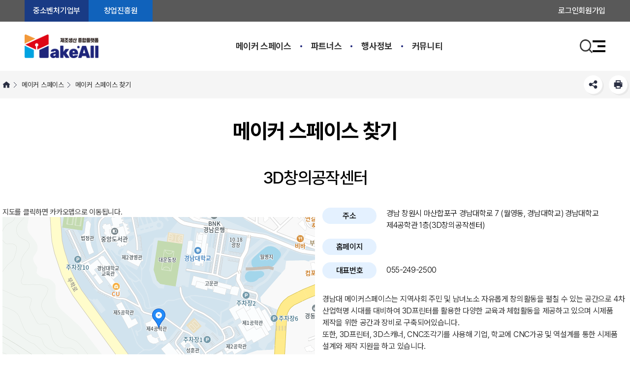

--- FILE ---
content_type: text/html;charset=UTF-8
request_url: https://www.makeall.com/home/kor/maker/find/view.do?menuPos=1&idx=7237&tabPos2=A
body_size: 209816
content:












<!-- custom el -->

<!-- custom el -->
 <!-- COMMON TAG LIBS -->
<!DOCTYPE html>
<html lang="ko">
<head>
	<meta charset="UTF-8">
    <meta name="Author" content="제조생산 종합플랫폼">
    <meta name="Keywords" content="제조생산 종합플랫폼">
    <meta name="Description" content="제조생산 종합플랫폼">
    <meta name="naver-site-verification" content="255930a6f67acf91db6e2780c5482ff4a7b5da2d" />
    <meta property="og:title" content="제조생산 종합플랫폼">
    <meta property="og:description" content="제조생산 종합플랫폼">
    <meta property="og:image" content="/images/home/kor/user/main/logo_new.png">
    <meta property="og:url" content="url">
    <meta http-equiv="X-UA-Compatible" content="IE=Edge">
    <meta name="viewport" content="width=device-width, initial-scale=1.0, user-scalable=no">
    <meta name="robots" content="noindex, follow">
    <meta http-equiv="Expires" content="-1">
    <meta http-equiv="Pragma" content="no-cache">
    <meta http-equiv="Cache-Control" content="No-Cache">
	<meta http-equiv="Content-Type" content="text/html; charset=UTF-8">

	<title>메이크올 [메이커 스페이스 찾기]</title>

	<link href="/images/home/kor/user/common/favicon.ico" rel="shortcut icon" type="image/x-icon" >   <!-- FAVICON -->

	

<!-- common -->
<link rel="stylesheet" type="text/css" href="/css/cmmn/jquery-ui.css">
<link rel="stylesheet" type="text/css" href="/css/cmmn/calendar.css">
<link rel="stylesheet" type="text/css" href="/css/cmmn/select2.min.css">
<link rel="stylesheet" type="text/css" href="/css/cmmn/action-loader.css">
<link rel="stylesheet" type="text/css" href="/css/cmmn/layer_popup.css">
<!-- common -->

<!-- user -->
<link rel="stylesheet" type="text/css" href="/css/home/kor/user/reset.css">
<link rel="stylesheet" type="text/css" href="/css/home/kor/user/xeicon.min.css">
<link rel="stylesheet" type="text/css" href="/css/home/kor/user/animate.css">
<link rel="stylesheet" type="text/css" href="/css/home/kor/user/common.css">
<link rel="stylesheet" type="text/css" href="/css/home/kor/user/comm_respond.css">
<link rel="stylesheet" type="text/css" href="/css/home/kor/user/board.css">
<link rel="stylesheet" type="text/css" href="/css/home/kor/user/board_respond.css">
<link rel="stylesheet" type="text/css" href="/css/home/kor/user/print.css">
<link rel="stylesheet" type="text/css" href="/css/home/kor/user/slick.css">
<link rel="stylesheet" type="text/css" href="/css/home/kor/user/jquery.mCustomScrollbar.min.css">
<!-- user -->

<!-- new -->
<link rel="stylesheet" href="/resource/css/common_new.css">
<!-- new -->

	

<!-- common -->
<script type="text/javascript" src="/js/cmmn/jquery/jquery-3.5.1.min.js"></script>
<script type="text/javascript" src="/js/cmmn/jquery/jquery-ui.custom.js"></script>
<script type="text/javascript" src="/js/cmmn/jquery/jquery-migrate-1.4.1.min.js"></script>
<script type="text/javascript" src="/js/cmmn/jquery/jquery.easing.1.3.js"></script>
<script type="text/javascript" src="/js/cmmn/jquery/jquery.PrintArea.js"></script>
<script type="text/javascript" src="/js/cmmn/jquery/jquery.timepicker.js"></script>
<script type="text/javascript" src="/js/cmmn/select2.min.js"></script>
<script type="text/javascript" src="/js/cmmn/common_datepicker.js"></script>
<script type="text/javascript" src="/js/cmmn/common_util.js"></script>

<!-- common -->

<!-- editor -->
<script type="text/javascript" src="/resources/editor/SmartEditor2/js/HuskyEZCreator.js" charset="utf-8"></script>
<!-- editor -->

<!-- user -->
<!-- <script type="text/javascript" src="/js/home/kor/user/common.js"></script> -->
<!-- <script type="text/javascript" src="/js/home/kor/user/slick.min.js"></script> -->
<script type="text/javascript" src="/js/home/kor/user/slick.js"></script>
<script type="text/javascript" src="/js/home/kor/user/jquery.mCustomScrollbar.concat.min.js"></script>
<script type="text/javascript" src="/js/home/kor/user/snsShare.js"></script>
<!-- user -->

<!-- new -->
<script src="/resource/plugin/feather.min.js"></script>
<script src="/resource/plugin/matchheight/jquery.matchHeight.js"></script>
<script src="/resource/plugin/swiper/swiper-bundle.min.js"></script>
<script type="text/javascript" src="/resource/js/normal.js"></script>
<!-- new -->

<script type="text/javascript" src="//ajax.googleapis.com/ajax/libs/webfont/1.4.10/webfont.js"></script>
<script async src="https://www.googletagmanager.com/gtag/js?id=UA-179152610-1"></script>
<script type="text/javascript">
	<!-- Global site tag (gtag.js) - Google Analytics -->	
	window.dataLayer = window.dataLayer || [];
	function gtag(){dataLayer.push(arguments);}
	gtag('js', new Date());
	if (location.hostname == 'www.makeall.com') {
		gtag('config', 'G-VZ7S8J24DL');
	} else {
		console.log('no gtag');
	}

	WebFont.load({
	    // For google fonts
	    google: {
	        families: ['Open Sans']
	    },
	    // For early access or custom font
	    custom: {
	        families: ['CoreDream', 'GmarketSans', 'Noto Sans KR'],
	        urls: ['/css/home/kor/user/CoreDream.css', '/css/home/kor/user/GmarketSans.css', '/css/home/kor/user/NotoSans.css']
	    }
	});
	
	/* 브라우저 체크 (IE) */
	var ua = navigator.userAgent.toLowerCase();
	if( ua.indexOf( 'msie' ) != -1 || ua.indexOf( 'trident' ) != -1 ) {
		var version = 11;
		ua = /msie ([0-9]{1,}[\.0-9]{0,})/.exec( ua );
		if( ua )
		{
			version = parseInt( ua[ 1 ] );
		}
		var classNames = '';
		classNames += ' is-ie';
		classNames += ' ie' + version;
		for( var i = version + 1; i <= 11; i++ ) {
			classNames +=  ' lt-ie' + i;
		}
		document.getElementsByTagName( 'html' )[ 0 ].className += classNames;
	}
	
	$(document).ready(function() {
		$('form').on('submit', function(event) {
			
			if($(this).attr('id') != 'cmmnFileDownForm' && $(this).attr('action').indexOf('.do') != -1) $(this).attr('method', 'get');
			
			var menuPosIdObj = $(this).find('#menuPos').length;
			var menuPosNameObj = $(this).find('input[name="menuPos"]').length;
			if(!menuPosIdObj && !menuPosNameObj) $(this).prepend('<input type="hidden" id="menuPos" name="menuPos" value="1"/>');
			
			if(kssFile.length > 0 || kssRemoveFileUniqe.length > 0) {
				event.preventDefault();
				
				var action = $(this).attr('action');
				var form = new FormData($(this)[0]);
				
				if(kssFile.length > 0) {
					$.each(kssFile, function(index, item) {
						var uploadKey = item.uploadKey;
						form.append(uploadKey, item);
					});	
				}
				
				if(kssRemoveFileUniqe.length > 0) {
					$.each(kssRemoveFileUniqe, function(index, item) {
						form.append('fileDataRmList', item);
					});	
					
					if(kssRemoveFileRename.length > 0) {
						$.each(kssRemoveFileRename, function(index, item) {
							form.append('fileDataNameRmList', item);
						});		
					}
				}
				
				var request = new XMLHttpRequest();
				request.open("POST", action, true);
				request.onload = function(oEvent) {
					if (request.status == 200) {
						var popupWindow = window.open('', '_self');
						popupWindow.document.write(request.response);
						popupWindow.document.close();
					}
					else console.log("Error " + request.status + " occurred when trying to upload your file.");
				}
				request.send(form);
			}
		});
	});
	
	function fn_menu_move(url,menuPos) {
		$('#userMenuForm').find('#menuPos').val(menuPos);
		$('#userMenuForm').attr('action', url);
		$('#userMenuForm').submit();
	}
	function fn_menu_move2(url,menuPos,no) {
		$('#userMenuForm').find('#no').val(no);
		$('#userMenuForm').find('#menuPos').val(menuPos);
		$('#userMenuForm').attr('action', url);
		$('#userMenuForm').submit();
	}
	
	function fn_cmmn_page(pageNo) {
		$('#pageIndex').val(pageNo);
		$('#cmmnForm').attr('action', "/home/kor/maker/find/view.do");
		$('#cmmnForm').submit();
	}

	function fn_cmmn_search() {
		$('#pageIndex').val('1');
		$('#cmmnForm').attr('action', "/home/kor/maker/find/view.do");
		$('#cmmnForm').submit();
	}
	
	function fn_cmmn_page2(pageNo) {
		$('#pageIndex2').val(pageNo);
		$('#cmmnForm').attr('action', "/home/kor/maker/find/view.do");
		$('#cmmnForm').submit();
	}

	function fn_cmmn_search2() {
		$('#pageIndex2').val('1');
		$('#cmmnForm').attr('action', "/home/kor/maker/find/view.do");
		$('#cmmnForm').submit();
	}
</script>
<!-- user -->

	
		
		
			<link rel="stylesheet" href="/css/home/kor/user/sub.css" type="text/css">
			<link rel="stylesheet" href="/css/home/kor/user/sub_respond.css" type="text/css">

			<script type="text/javascript" src="/js/home/kor/user/sub.js"></script>
		
	
	<link rel="shortcut icon" type="image/x-icon" href="/images/home/kor/user/common/favicon.png" />
	
	<!-- 리뉴얼 작업중 코드(배표X)_20250702_wonsik { -->
	<link rel="stylesheet" as="style" crossorigin href="https://cdn.jsdelivr.net/gh/orioncactus/pretendard/dist/web/variable/pretendardvariable.css" />
	<style>
	*, body {
	  font-family: 'Pretendard Variable', sans-serif !important;
	}
	</style>
	<!-- } 리뉴얼 작업중 코드(배표X)_20250702_wonsik -->
</head>
<body>
<form id="cmmnFileDownForm" name="cmmnFileDownForm" method="post">
<input type="hidden" name="uniqueKey"/>
<input type="hidden" name="filename"/>
<input type="hidden" name="downname"/>
</form>
<form id="userMenuForm" name="userMenuForm" method="get">
	<input type="hidden" id="menuPos" name="menuPos" value="1"/>
	<input type="hidden" id="no" name="no"/>
</form>
<!-- new -->












<!-- custom el -->

<!-- custom el -->
 <!-- COMMON TAG LIBS -->

<dl class="skip_navi">
  <dd><a href="#real_contents">본문 바로가기</a></dd>
  <dd><a href="#gnb">주메뉴 바로가기</a></dd>
</dl>

<!-- 헤더 { -->
<div id="header">
  <div class="hd_top">
    <div class="container">
      <div class="wrapper full">
        <div class="cf inner">
          <div class="links">
            <ul class="links_ul">
              <!-- loop { -->
              <li class="c1">
                <a href="https://www.mss.go.kr/site/smba/main.do" target="_blank" title="중소벤처기업부 새창으로 열림">중소벤처기업부</a>
              </li>
              <!-- } loop -->
              <li class="c2">
                <a href="https://www.kised.or.kr/" target="_blank" title="창업진흥원 새창으로 열림">창업진흥원</a>
              </li>
            </ul>
          </div>
          <div class="tnb">
            <ul class="tnb_ul">
              
                
                  <!-- 비로그인 상태 { -->
                  <li>
                    <a href="/home/kor/service/login/index.do?menuPos=31">로그인</a>
                  </li>
                  <li>
                    <a href="/home/kor/service/memberShip/index.do?menuPos=32">회원가입</a>
                  </li>
                  <!-- } 비로그인 상태 -->
                
                
              
            </ul>
          </div>
        </div>
      </div>
    </div>
  </div>

  <div class="cpHeadContent">
    <div class="container">
      <div class="wrapper full">
        <div class="inner">
          <div class="cpHeadWrap">
            <h1 class="cpLogo">
              <a href="/home/kor/main.do">
                <img src="/resource/img/logo.png" alt="제조생산 종합플랫폼 메이크올">
              </a>
            </h1>
            <div id="gnb" class="cpGnb">
              <ul class="cpGnbDepth1">
                <!-- loop { -->
                
                  
                    <li class="cpGnbDepth1-li">
                      <a href="javascript:void(0);" onclick="fn_menu_move('/home/kor/folder.act', '0');">메이커 스페이스</a>
                      <ul class="cpGnbDepth2">
                        
                          
                        
                          
                            <li class="cpGnbDepth2-li">
                              <a href="javascript:void(0);" onclick="fn_menu_move('/home/kor/maker/find/index.do', '1');"><span>메이커 스페이스 찾기</span></a>
                            </li>
                          
                        
                          
                            <li class="cpGnbDepth2-li">
                              <a href="javascript:void(0);" onclick="fn_menu_move('/home/kor/contents.do', '2');"><span>메이커 스페이스 소개</span></a>
                            </li>
                          
                        
                          
                        
                          
                        
                          
                        
                          
                            <li class="cpGnbDepth2-li">
                              <a href="javascript:void(0);" onclick="fn_menu_move('/home/kor/maker/apply/index.do', '6');"><span>메이커 스페이스 등록</span></a>
                            </li>
                          
                        
                          
                        
                          
                        
                          
                        
                          
                        
                          
                        
                          
                        
                          
                        
                          
                        
                          
                        
                          
                        
                          
                        
                          
                        
                          
                        
                          
                        
                          
                        
                          
                        
                          
                        
                          
                        
                          
                        
                          
                        
                          
                        
                          
                        
                          
                        
                          
                        
                          
                        
                          
                        
                          
                        
                          
                        
                          
                        
                          
                        
                          
                        
                          
                        
                          
                        
                          
                        
                          
                        
                          
                        
                          
                        
                          
                        
                          
                        
                          
                        
                          
                        
                          
                        
                          
                        
                          
                        
                          
                        
                          
                        
                          
                        
                          
                        
                          
                        
                          
                        
                          
                        
                          
                        
                          
                        
                          
                        
                          
                        
                          
                        
                          
                        
                          
                        
                          
                        
                          
                        
                          
                        
                          
                        
                          
                        
                          
                        
                          
                        
                          
                        
                          
                        
                          
                        
                          
                        
                          
                        
                          
                        
                          
                        
                          
                        
                          
                        
                          
                        
                          
                        
                          
                        
                          
                        
                          
                        
                          
                        
                          
                        
                          
                        
                          
                        
                          
                        
                          
                        
                          
                        
                          
                        
                          
                        
                          
                        
                          
                        
                          
                        
                          
                        
                          
                        
                          
                        
                          
                        
                          
                        
                          
                        
                          
                        
                          
                        
                          
                        
                          
                        
                          
                        
                          
                        
                          
                        
                      </ul>
                    </li>
                  
                
                  
                
                  
                
                  
                
                  
                
                  
                
                  
                
                  
                
                  
                
                  
                
                  
                
                  
                    <li class="cpGnbDepth1-li">
                      <a href="javascript:void(0);" onclick="fn_menu_move('/home/kor/folder.act', '11');">파트너스</a>
                      <ul class="cpGnbDepth2">
                        
                          
                        
                          
                        
                          
                        
                          
                        
                          
                        
                          
                        
                          
                        
                          
                        
                          
                        
                          
                        
                          
                        
                          
                        
                          
                            <li class="cpGnbDepth2-li">
                              <a href="javascript:void(0);" onclick="fn_menu_move('/home/kor/partners/find/index.do', '12');"><span>파트너스 찾기</span></a>
                            </li>
                          
                        
                          
                            <li class="cpGnbDepth2-li">
                              <a href="javascript:void(0);" onclick="fn_menu_move('/home/kor/partners/apply/index.do', '13');"><span>파트너스 등록</span></a>
                            </li>
                          
                        
                          
                        
                          
                        
                          
                        
                          
                        
                          
                        
                          
                        
                          
                        
                          
                        
                          
                        
                          
                        
                          
                        
                          
                        
                          
                        
                          
                        
                          
                        
                          
                        
                          
                        
                          
                        
                          
                        
                          
                        
                          
                        
                          
                        
                          
                        
                          
                        
                          
                        
                          
                        
                          
                        
                          
                        
                          
                        
                          
                        
                          
                        
                          
                        
                          
                        
                          
                        
                          
                        
                          
                        
                          
                        
                          
                        
                          
                        
                          
                        
                          
                        
                          
                        
                          
                        
                          
                        
                          
                        
                          
                        
                          
                        
                          
                        
                          
                        
                          
                        
                          
                        
                          
                        
                          
                        
                          
                        
                          
                        
                          
                        
                          
                        
                          
                        
                          
                        
                          
                        
                          
                        
                          
                        
                          
                        
                          
                        
                          
                        
                          
                        
                          
                        
                          
                        
                          
                        
                          
                        
                          
                        
                          
                        
                          
                        
                          
                        
                          
                        
                          
                        
                          
                        
                          
                        
                          
                        
                          
                        
                          
                        
                          
                        
                          
                        
                          
                        
                          
                        
                          
                        
                          
                        
                          
                        
                          
                        
                          
                        
                          
                        
                          
                        
                          
                        
                          
                        
                          
                        
                          
                        
                          
                        
                      </ul>
                    </li>
                  
                
                  
                
                  
                
                  
                    <li class="cpGnbDepth1-li">
                      <a href="javascript:void(0);" onclick="fn_menu_move('/home/kor/folder.act', '14');">행사정보</a>
                      <ul class="cpGnbDepth2">
                        
                          
                        
                          
                        
                          
                        
                          
                        
                          
                        
                          
                        
                          
                        
                          
                        
                          
                        
                          
                        
                          
                        
                          
                        
                          
                        
                          
                        
                          
                        
                          
                            <li class="cpGnbDepth2-li">
                              <a href="javascript:void(0);" onclick="fn_menu_move('/home/kor/community/event/index.do', '15');"><span>행사정보</span></a>
                            </li>
                          
                        
                          
                        
                          
                        
                          
                        
                          
                        
                          
                        
                          
                        
                          
                        
                          
                        
                          
                        
                          
                        
                          
                        
                          
                        
                          
                        
                          
                        
                          
                        
                          
                        
                          
                        
                          
                        
                          
                        
                          
                        
                          
                        
                          
                        
                          
                        
                          
                        
                          
                        
                          
                        
                          
                        
                          
                        
                          
                        
                          
                        
                          
                        
                          
                        
                          
                        
                          
                        
                          
                        
                          
                        
                          
                        
                          
                        
                          
                        
                          
                        
                          
                        
                          
                        
                          
                        
                          
                        
                          
                        
                          
                        
                          
                        
                          
                        
                          
                        
                          
                        
                          
                        
                          
                        
                          
                        
                          
                        
                          
                        
                          
                        
                          
                        
                          
                        
                          
                        
                          
                        
                          
                        
                          
                        
                          
                        
                          
                        
                          
                        
                          
                        
                          
                        
                          
                        
                          
                        
                          
                        
                          
                        
                          
                        
                          
                        
                          
                        
                          
                        
                          
                        
                          
                        
                          
                        
                          
                        
                          
                        
                          
                        
                          
                        
                          
                        
                          
                        
                          
                        
                          
                        
                          
                        
                          
                        
                          
                        
                          
                        
                          
                        
                          
                        
                          
                        
                          
                        
                          
                        
                      </ul>
                    </li>
                  
                
                  
                
                  
                
                  
                
                  
                    <li class="cpGnbDepth1-li">
                      <a href="javascript:void(0);" onclick="fn_menu_move('/home/kor/folder.act', '18');">커뮤니티</a>
                      <ul class="cpGnbDepth2">
                        
                          
                        
                          
                        
                          
                        
                          
                        
                          
                        
                          
                        
                          
                        
                          
                        
                          
                        
                          
                        
                          
                        
                          
                        
                          
                        
                          
                        
                          
                        
                          
                        
                          
                        
                          
                        
                          
                        
                          
                            <li class="cpGnbDepth2-li">
                              <a href="javascript:void(0);" onclick="fn_menu_move('/home/kor/board.do', '19');"><span>공지사항</span></a>
                            </li>
                          
                        
                          
                        
                          
                        
                          
                        
                          
                        
                          
                        
                          
                        
                          
                        
                          
                            <li class="cpGnbDepth2-li">
                              <a href="javascript:void(0);" onclick="fn_menu_move('/home/kor/board.do', '27');"><span>FAQ</span></a>
                            </li>
                          
                        
                          
                        
                          
                        
                          
                        
                          
                        
                          
                        
                          
                        
                          
                        
                          
                        
                          
                        
                          
                        
                          
                        
                          
                        
                          
                        
                          
                        
                          
                        
                          
                        
                          
                        
                          
                        
                          
                        
                          
                        
                          
                        
                          
                        
                          
                        
                          
                        
                          
                        
                          
                        
                          
                        
                          
                        
                          
                        
                          
                        
                          
                        
                          
                        
                          
                        
                          
                        
                          
                        
                          
                        
                          
                        
                          
                        
                          
                        
                          
                        
                          
                        
                          
                        
                          
                        
                          
                        
                          
                        
                          
                        
                          
                        
                          
                        
                          
                        
                          
                        
                          
                        
                          
                        
                          
                        
                          
                        
                          
                        
                          
                        
                          
                        
                          
                        
                          
                        
                          
                        
                          
                        
                          
                        
                          
                        
                          
                        
                          
                        
                          
                        
                          
                        
                          
                        
                          
                        
                          
                        
                          
                        
                          
                        
                          
                        
                          
                        
                          
                        
                          
                        
                          
                        
                          
                        
                          
                        
                          
                        
                          
                        
                          
                        
                          
                        
                      </ul>
                    </li>
                  
                
                  
                
                  
                
                  
                
                  
                
                  
                
                  
                
                  
                
                  
                
                  
                
                  
                
                  
                
                  
                
                  
                
                  
                
                  
                
                  
                
                  
                
                  
                
                  
                
                  
                
                  
                
                  
                
                  
                
                  
                
                  
                
                  
                
                  
                
                  
                
                  
                
                  
                
                  
                
                  
                
                  
                
                  
                
                  
                
                  
                
                  
                
                  
                
                  
                
                  
                
                  
                
                  
                
                  
                
                  
                
                  
                
                  
                
                  
                
                  
                
                  
                
                  
                
                  
                
                  
                
                  
                
                  
                
                  
                
                  
                
                  
                
                  
                
                  
                
                  
                
                  
                
                  
                
                  
                
                  
                
                  
                
                  
                
                  
                
                  
                
                  
                
                  
                
                  
                
                  
                
                  
                
                  
                
                  
                
                  
                
                  
                
                  
                
                  
                
                  
                
                  
                
                  
                
                  
                
                  
                
                  
                
                  
                
                  
                
                  
                
                  
                
                  
                
                  
                
                  
                
                <!-- } loop -->
              </ul>
            </div>
            <div class="cpRnb">
              <!-- loop { -->
              <div class="cpRnbItem">
                <a href="/home/kor/search/total/index.do?menuPos=46" id="snb" class="cpSearch" title="통합검색 페이지로 링크이동">
                  <img src="/resource/img/icon-search.png" alt="통합검색 버튼 이미지">
                </a>
              </div>
              <!-- } loop -->
              <div class="cpRnbItem">
                <button type="button" class="cpHamburger cpSitemap_open" title="전체메뉴열기">
                  <span></span>
                </button>
                <button type="button" class="cpHamburger m_gnb_btn" title="전체메뉴열기">
                  <span></span>
                </button>
              </div>
            </div>
          </div>
        </div>
      </div>
    </div>
    <div class="sub-menu_bg"></div>
  </div>
</div>

<!-- m_gnb_wrap(모바일 메뉴) -->
<div class="m_gnb_wrap">
  <!-- m_gnb_top -->
  <div class="m_gnb_top">
    <h2 class="m_logo"><a href="/home/kor/main.do" title="메이크올 메인페이지 이동"><img src="/images/home/kor/user/main/logo_new.png" alt="제조생산 종합플랫폼 메이크올" width="150" height="47"></a></h2>
    <span class="mid_helper"></span>
  </div>
  <div class="m_gnb_middle">
    <ul class="list">
      
        
          <li class="icon01"><a href="/home/kor/service/login/index.do?menuPos=31">로그인</a></li>
          <li class="icon02"><a href="/home/kor/service/memberShip/index.do?menuPos=32">회원가입</a></li>
        
        
      
    </ul>
  </div>

  <!-- // m_gnb_top -->

  <div class="m_gnb">
    <div class="menu_tab_area">
      
      <ul class="list">
        
          

            

            
            

            
              
              
              
              
              
              
              
              
            

            

              

              <li class="on" data-tab="menu_cont01" style="cursor: pointer;">
			    <button type="button" class="btn">메이커 스페이스</button>
              </li>

              
                
              
              
                
              

            

          
        
          
        
          
        
          
        
          
        
          
        
          
        
          
        
          
        
          
        
          
        
          

            

            
            

            
              
              
              
              
              
              
              
              
            

            

              

              <li class="" data-tab="menu_cont12" style="cursor: pointer;">
			    <button type="button" class="btn">파트너스</button>
              </li>

              
              

            

          
        
          
        
          
        
          

            

            
            

            
              
              
              
              
              
              
              
              
            

            

              

              <li class="" data-tab="menu_cont15" style="cursor: pointer;">
			    <button type="button" class="btn">행사정보</button>
              </li>

              
              

            

          
        
          
        
          
        
          
        
          

            

            
            

            
              
              
              
              
              
              
              
              
            

            

              

              <li class="" data-tab="menu_cont19" style="cursor: pointer;">
			    <button type="button" class="btn">커뮤니티</button>
              </li>

              
              

            

          
        
          
        
          
        
          
        
          
        
          
        
          
        
          
        
          
        
          
        
          
        
          
        
          

            

            
            

            
              
              
              
              
              
              
              
              
            

            

              

              <li class="" data-tab="menu_cont31" style="cursor: pointer;">
			    <button type="button" class="btn">서비스</button>
              </li>

              
              

            

          
        
          
        
          
        
          
        
          
        
          
        
          
        
          
        
          
        
          
        
          
        
          
        
          
        
          
        
          
        
          

            

            
            

            
              
              
              
              
              
              
              
              
            

            

              

              <li class="" data-tab="menu_cont46" style="cursor: pointer;">
			    <button type="button" class="btn">통합검색</button>
              </li>

              
              

            

          
        
          
        
          

            

            
            
              
            

            
              
              
              
              
              
              
              
              
            

            

          
        
          
        
          
        
          
        
          
        
          
        
          
        
          
        
          
        
          
        
          
        
          

            

            
            
              
            

            
              
              
              
              
              
              
              
              
            

            

          
        
          
        
          
        
          
        
          
        
          
        
          
        
          
        
          
        
          
        
          
        
          
        
          
        
          
        
          
        
          
        
          
        
          
        
          
        
          
        
          
        
          
        
          
        
          
        
          
        
          
        
          
        
          
        
          
        
          
        
          
        
          
        
          
        
          
        
          
        
          

            

            
            
              
            

            
              
              
              
              
              
              
              
              
            

            

          
        
          
        
          
        
          
        
          
        
          
        
          
        
          
        
          
        
          
        
          
        
          
        
          
        
          
        
          
        
          
        
          
        
          
        
      </ul>
    </div>
    
    <div class="m_menu_list_area">
      
        

          

          
          

          
            
            
            
            
            
            
            
            
          

          

            

            <div id="menu_cont01" class="menu_cont on">

              
                
              
              
               
              

              <ul class="list">
                
                  
                
                  

                    

                    
                    

                    
                      
                        
                        
                          <li>
                            <a href="javascript:void(0);" onclick="fn_menu_move('/home/kor/maker/find/index.do', '1');">
                              메이커 스페이스 찾기
                            </a>
                          </li>
                        
                      
                    
                  
                
                  

                    

                    
                    

                    
                      
                        
                          <li class="gnb_04">
                            <a href="javascript:void(0);">
                              메이커 스페이스 소개
                              <span class="icon"></span>
                            </a>
                            <ul class="sub_gnb_03">
                              
                                
                              
                                
                              
                                
                              
                                
                                  <li>
                                    <a href="javascript:void(0);" onclick="fn_menu_move('/home/kor/contents.do', '3');">메이커란</a>
                                  </li>
                                
                              
                                
                                  <li>
                                    <a href="javascript:void(0);" onclick="fn_menu_move('/home/kor/contents.do', '4');">메이커운동</a>
                                  </li>
                                
                              
                                
                                  <li>
                                    <a href="javascript:void(0);" onclick="fn_menu_move('/home/kor/contents.do', '5');">메이커사업</a>
                                  </li>
                                
                              
                                
                              
                                
                              
                                
                              
                                
                              
                                
                              
                                
                              
                                
                              
                                
                              
                                
                              
                                
                              
                                
                              
                                
                              
                                
                              
                                
                              
                                
                              
                                
                              
                                
                              
                                
                              
                                
                              
                                
                              
                                
                              
                                
                              
                                
                              
                                
                              
                                
                              
                                
                              
                                
                              
                                
                              
                                
                              
                                
                              
                                
                              
                                
                              
                                
                              
                                
                              
                                
                              
                                
                              
                                
                              
                                
                              
                                
                              
                                
                              
                                
                              
                                
                              
                                
                              
                                
                              
                                
                              
                                
                              
                                
                              
                                
                              
                                
                              
                                
                              
                                
                              
                                
                              
                                
                              
                                
                              
                                
                              
                                
                              
                                
                              
                                
                              
                                
                              
                                
                              
                                
                              
                                
                              
                                
                              
                                
                              
                                
                              
                                
                              
                                
                              
                                
                              
                                
                              
                                
                              
                                
                              
                                
                              
                                
                              
                                
                              
                                
                              
                                
                              
                                
                              
                                
                              
                                
                              
                                
                              
                                
                              
                                
                              
                                
                              
                                
                              
                                
                              
                                
                              
                                
                              
                                
                              
                                
                              
                                
                              
                                
                              
                                
                              
                                
                              
                                
                              
                                
                              
                                
                              
                                
                              
                                
                              
                                
                              
                                
                              
                                
                              
                                
                              
                                
                              
                                
                              
                                
                              
                            </ul>
                          </li>
                        
                        
                      
                    
                  
                
                  
                
                  
                
                  
                
                  

                    

                    
                    

                    
                      
                        
                        
                          <li>
                            <a href="javascript:void(0);" onclick="fn_menu_move('/home/kor/maker/apply/index.do', '6');">
                              메이커 스페이스 등록
                            </a>
                          </li>
                        
                      
                    
                  
                
                  
                
                  
                
                  
                
                  
                
                  
                
                  
                
                  
                
                  
                
                  
                
                  
                
                  
                
                  
                
                  
                
                  
                
                  
                
                  
                
                  
                
                  
                
                  
                
                  
                
                  
                
                  
                
                  
                
                  
                
                  
                
                  
                
                  
                
                  
                
                  
                
                  
                
                  
                
                  
                
                  
                
                  
                
                  
                
                  
                
                  
                
                  
                
                  
                
                  
                
                  
                
                  
                
                  
                
                  
                
                  
                
                  
                
                  
                
                  
                
                  
                
                  
                
                  
                
                  
                
                  
                
                  
                
                  
                
                  
                
                  
                
                  
                
                  
                
                  
                
                  
                
                  
                
                  
                
                  
                
                  
                
                  
                
                  
                
                  
                
                  
                
                  
                
                  
                
                  
                
                  
                
                  
                
                  
                
                  
                
                  
                
                  
                
                  
                
                  
                
                  
                
                  
                
                  
                
                  
                
                  
                
                  
                
                  
                
                  
                
                  
                
                  
                
                  
                
                  
                
                  
                
                  
                
                  
                
                  
                
                  
                
                  
                
                  
                
                  
                
                  
                
                  
                
                  
                
                  
                
              </ul>
            </div>
          
        
      
        
      
        
      
        
      
        
      
        
      
        
      
        
      
        
      
        
      
        
      
        

          

          
          

          
            
            
            
            
            
            
            
            
          

          

            

            <div id="menu_cont12" class="menu_cont ">

              
              

              <ul class="list">
                
                  
                
                  
                
                  
                
                  
                
                  
                
                  
                
                  
                
                  
                
                  
                
                  
                
                  
                
                  
                
                  

                    

                    
                    

                    
                      
                        
                        
                          <li>
                            <a href="javascript:void(0);" onclick="fn_menu_move('/home/kor/partners/find/index.do', '12');">
                              파트너스 찾기
                            </a>
                          </li>
                        
                      
                    
                  
                
                  

                    

                    
                    

                    
                      
                        
                        
                          <li>
                            <a href="javascript:void(0);" onclick="fn_menu_move('/home/kor/partners/apply/index.do', '13');">
                              파트너스 등록
                            </a>
                          </li>
                        
                      
                    
                  
                
                  
                
                  
                
                  
                
                  
                
                  
                
                  
                
                  
                
                  
                
                  
                
                  
                
                  
                
                  
                
                  
                
                  
                
                  
                
                  
                
                  
                
                  
                
                  
                
                  
                
                  
                
                  
                
                  
                
                  
                
                  
                
                  
                
                  
                
                  
                
                  
                
                  
                
                  
                
                  
                
                  
                
                  
                
                  
                
                  
                
                  
                
                  
                
                  
                
                  
                
                  
                
                  
                
                  
                
                  
                
                  
                
                  
                
                  
                
                  
                
                  
                
                  
                
                  
                
                  
                
                  
                
                  
                
                  
                
                  
                
                  
                
                  
                
                  
                
                  
                
                  
                
                  
                
                  
                
                  
                
                  
                
                  
                
                  
                
                  
                
                  
                
                  
                
                  
                
                  
                
                  
                
                  
                
                  
                
                  
                
                  
                
                  
                
                  
                
                  
                
                  
                
                  
                
                  
                
                  
                
                  
                
                  
                
                  
                
                  
                
                  
                
                  
                
                  
                
                  
                
                  
                
                  
                
                  
                
                  
                
                  
                
              </ul>
            </div>
          
        
      
        
      
        
      
        

          

          
          

          
            
            
            
            
            
            
            
            
          

          

            

            <div id="menu_cont15" class="menu_cont ">

              
              

              <ul class="list">
                
                  
                
                  
                
                  
                
                  
                
                  
                
                  
                
                  
                
                  
                
                  
                
                  
                
                  
                
                  
                
                  
                
                  
                
                  
                
                  

                    

                    
                    

                    
                      
                        
                        
                          <li>
                            <a href="javascript:void(0);" onclick="fn_menu_move('/home/kor/community/event/index.do', '15');">
                              행사정보
                            </a>
                          </li>
                        
                      
                    
                  
                
                  
                
                  
                
                  
                
                  
                
                  
                
                  
                
                  
                
                  
                
                  
                
                  
                
                  
                
                  
                
                  
                
                  
                
                  
                
                  
                
                  
                
                  
                
                  
                
                  
                
                  
                
                  
                
                  
                
                  
                
                  
                
                  
                
                  
                
                  
                
                  
                
                  
                
                  
                
                  
                
                  
                
                  
                
                  
                
                  
                
                  
                
                  
                
                  
                
                  
                
                  
                
                  
                
                  
                
                  
                
                  
                
                  
                
                  
                
                  
                
                  
                
                  
                
                  
                
                  
                
                  
                
                  
                
                  
                
                  
                
                  
                
                  
                
                  
                
                  
                
                  
                
                  
                
                  
                
                  
                
                  
                
                  
                
                  
                
                  
                
                  
                
                  
                
                  
                
                  
                
                  
                
                  
                
                  
                
                  
                
                  
                
                  
                
                  
                
                  
                
                  
                
                  
                
                  
                
                  
                
                  
                
                  
                
                  
                
                  
                
                  
                
                  
                
                  
                
                  
                
                  
                
                  
                
                  
                
              </ul>
            </div>
          
        
      
        
      
        
      
        
      
        

          

          
          

          
            
            
            
            
            
            
            
            
          

          

            

            <div id="menu_cont19" class="menu_cont ">

              
              

              <ul class="list">
                
                  
                
                  
                
                  
                
                  
                
                  
                
                  
                
                  
                
                  
                
                  
                
                  
                
                  
                
                  
                
                  
                
                  
                
                  
                
                  
                
                  
                
                  
                
                  
                
                  

                    

                    
                    

                    
                      
                        
                        
                          <li>
                            <a href="javascript:void(0);" onclick="fn_menu_move('/home/kor/board.do', '19');">
                              공지사항
                            </a>
                          </li>
                        
                      
                    
                  
                
                  
                
                  
                
                  
                
                  
                
                  
                
                  
                
                  
                
                  

                    

                    
                    

                    
                      
                        
                          <li class="gnb_04">
                            <a href="javascript:void(0);">
                              FAQ
                              <span class="icon"></span>
                            </a>
                            <ul class="sub_gnb_03">
                              
                                
                              
                                
                              
                                
                              
                                
                              
                                
                              
                                
                              
                                
                              
                                
                              
                                
                              
                                
                              
                                
                              
                                
                              
                                
                              
                                
                              
                                
                              
                                
                              
                                
                              
                                
                              
                                
                              
                                
                              
                                
                              
                                
                              
                                
                              
                                
                              
                                
                              
                                
                              
                                
                              
                                
                              
                                
                                  <li>
                                    <a href="javascript:void(0);" onclick="fn_menu_move('/home/kor/board.do', '28');">FAQ</a>
                                  </li>
                                
                              
                                
                                  <li>
                                    <a href="javascript:void(0);" onclick="fn_menu_move('/home/kor/board.do', '29');">상담하기</a>
                                  </li>
                                
                              
                                
                              
                                
                              
                                
                              
                                
                              
                                
                              
                                
                              
                                
                              
                                
                              
                                
                              
                                
                              
                                
                              
                                
                              
                                
                              
                                
                              
                                
                              
                                
                              
                                
                              
                                
                              
                                
                              
                                
                              
                                
                              
                                
                              
                                
                              
                                
                              
                                
                              
                                
                              
                                
                              
                                
                              
                                
                              
                                
                              
                                
                              
                                
                              
                                
                              
                                
                              
                                
                              
                                
                              
                                
                              
                                
                              
                                
                              
                                
                              
                                
                              
                                
                              
                                
                              
                                
                              
                                
                              
                                
                              
                                
                              
                                
                              
                                
                              
                                
                              
                                
                              
                                
                              
                                
                              
                                
                              
                                
                              
                                
                              
                                
                              
                                
                              
                                
                              
                                
                              
                                
                              
                                
                              
                                
                              
                                
                              
                                
                              
                                
                              
                                
                              
                                
                              
                                
                              
                                
                              
                                
                              
                                
                              
                                
                              
                                
                              
                                
                              
                                
                              
                                
                              
                                
                              
                                
                              
                                
                              
                                
                              
                            </ul>
                          </li>
                        
                        
                      
                    
                  
                
                  
                
                  
                
                  
                
                  
                
                  
                
                  
                
                  
                
                  
                
                  
                
                  
                
                  
                
                  
                
                  
                
                  
                
                  
                
                  
                
                  
                
                  
                
                  
                
                  
                
                  
                
                  
                
                  
                
                  
                
                  
                
                  
                
                  
                
                  
                
                  
                
                  
                
                  
                
                  
                
                  
                
                  
                
                  
                
                  
                
                  
                
                  
                
                  
                
                  
                
                  
                
                  
                
                  
                
                  
                
                  
                
                  
                
                  
                
                  
                
                  
                
                  
                
                  
                
                  
                
                  
                
                  
                
                  
                
                  
                
                  
                
                  
                
                  
                
                  
                
                  
                
                  
                
                  
                
                  
                
                  
                
                  
                
                  
                
                  
                
                  
                
                  
                
                  
                
                  
                
                  
                
                  
                
                  
                
                  
                
                  
                
                  
                
                  
                
                  
                
                  
                
                  
                
                  
                
              </ul>
            </div>
          
        
      
        
      
        
      
        
      
        
      
        
      
        
      
        
      
        
      
        
      
        
      
        
      
        

          

          
          

          
            
            
            
            
            
            
            
            
          

          

            

            <div id="menu_cont31" class="menu_cont ">

              
              

              <ul class="list">
                
                  
                
                  
                
                  
                
                  
                
                  
                
                  
                
                  
                
                  
                
                  
                
                  
                
                  
                
                  
                
                  
                
                  
                
                  
                
                  
                
                  
                
                  
                
                  
                
                  
                
                  
                
                  
                
                  
                
                  
                
                  
                
                  
                
                  
                
                  
                
                  
                
                  
                
                  
                
                  

                    

                    
                    

                    
                      
                        
                        
                          <li>
                            <a href="javascript:void(0);" onclick="fn_menu_move('/home/kor/service/login/index.do', '31');">
                              로그인
                            </a>
                          </li>
                        
                      
                    
                  
                
                  

                    

                    
                    

                    
                      
                        
                        
                          <li>
                            <a href="javascript:void(0);" onclick="fn_menu_move('/home/kor/service/memberShip/index.do', '32');">
                              회원가입
                            </a>
                          </li>
                        
                      
                    
                  
                
                  

                    

                    
                    

                    
                      
                        
                        
                          <li>
                            <a href="javascript:void(0);" onclick="fn_menu_move('/home/kor/service/findId/index.do', '33');">
                              아이디 찾기
                            </a>
                          </li>
                        
                      
                    
                  
                
                  

                    

                    
                    

                    
                      
                        
                        
                          <li>
                            <a href="javascript:void(0);" onclick="fn_menu_move('/home/kor/service/findPw/index.do', '34');">
                              비밀번호 찾기
                            </a>
                          </li>
                        
                      
                    
                  
                
                  

                    

                    
                    

                    
                      
                        
                        
                          <li>
                            <a href="javascript:void(0);" onclick="fn_menu_move('/home/kor/contents.do', '35');">
                              개인정보처리방침
                            </a>
                          </li>
                        
                      
                    
                  
                
                  
                
                  
                
                  
                
                  
                
                  
                
                  
                
                  

                    

                    
                    

                    
                      
                        
                        
                          <li>
                            <a href="javascript:void(0);" onclick="fn_menu_move('/home/kor/contents.do', '42');">
                              이용약관
                            </a>
                          </li>
                        
                      
                    
                  
                
                  

                    

                    
                    

                    
                      
                        
                        
                          <li>
                            <a href="javascript:void(0);" onclick="fn_menu_move('/home/kor/contents.do', '43');">
                              이메일무단수집거부
                            </a>
                          </li>
                        
                      
                    
                  
                
                  
                
                  
                
                  
                
                  
                
                  
                
                  
                
                  
                
                  
                
                  
                
                  
                
                  
                
                  
                
                  
                
                  
                
                  
                
                  
                
                  
                
                  
                
                  
                
                  
                
                  
                
                  
                
                  
                
                  
                
                  
                
                  
                
                  
                
                  
                
                  
                
                  
                
                  
                
                  
                
                  
                
                  
                
                  
                
                  
                
                  
                
                  
                
                  
                
                  
                
                  
                
                  
                
                  
                
                  
                
                  
                
                  
                
                  
                
                  
                
                  
                
                  
                
                  
                
                  
                
                  
                
                  
                
                  
                
                  
                
                  
                
                  
                
                  
                
                  
                
                  
                
                  
                
                  
                
                  
                
                  
                
                  
                
                  
                
              </ul>
            </div>
          
        
      
        
      
        
      
        
      
        
      
        
      
        
      
        
      
        
      
        
      
        
      
        
      
        
      
        
      
        
      
        

          

          
          

          
            
            
            
            
            
            
            
            
          

          

            

            <div id="menu_cont46" class="menu_cont ">

              
              

              <ul class="list">
                
                  
                
                  
                
                  
                
                  
                
                  
                
                  
                
                  
                
                  
                
                  
                
                  
                
                  
                
                  
                
                  
                
                  
                
                  
                
                  
                
                  
                
                  
                
                  
                
                  
                
                  
                
                  
                
                  
                
                  
                
                  
                
                  
                
                  
                
                  
                
                  
                
                  
                
                  
                
                  
                
                  
                
                  
                
                  
                
                  
                
                  
                
                  
                
                  
                
                  
                
                  
                
                  
                
                  
                
                  
                
                  
                
                  
                
                  

                    

                    
                    

                    
                      
                        
                        
                          <li>
                            <a href="javascript:void(0);" onclick="fn_menu_move('/home/kor/search/total/index.do', '46');">
                              통합검색
                            </a>
                          </li>
                        
                      
                    
                  
                
                  
                
                  
                
                  
                
                  
                
                  
                
                  
                
                  
                
                  
                
                  
                
                  
                
                  
                
                  
                
                  
                
                  
                
                  
                
                  
                
                  
                
                  
                
                  
                
                  
                
                  
                
                  
                
                  
                
                  
                
                  
                
                  
                
                  
                
                  
                
                  
                
                  
                
                  
                
                  
                
                  
                
                  
                
                  
                
                  
                
                  
                
                  
                
                  
                
                  
                
                  
                
                  
                
                  
                
                  
                
                  
                
                  
                
                  
                
                  
                
                  
                
                  
                
                  
                
                  
                
                  
                
                  
                
                  
                
                  
                
                  
                
                  
                
                  
                
                  
                
                  
                
                  
                
                  
                
                  
                
              </ul>
            </div>
          
        
      
        
      
        

          

          
          
            
          

          
            
            
            
            
            
            
            
            
          

          
        
      
        
      
        
      
        
      
        
      
        
      
        
      
        
      
        
      
        
      
        
      
        

          

          
          
            
          

          
            
            
            
            
            
            
            
            
          

          
        
      
        
      
        
      
        
      
        
      
        
      
        
      
        
      
        
      
        
      
        
      
        
      
        
      
        
      
        
      
        
      
        
      
        
      
        
      
        
      
        
      
        
      
        
      
        
      
        
      
        
      
        
      
        
      
        
      
        
      
        
      
        
      
        
      
        
      
        
      
        

          

          
          
            
          

          
            
            
            
            
            
            
            
            
          

          
        
      
        
      
        
      
        
      
        
      
        
      
        
      
        
      
        
      
        
      
        
      
        
      
        
      
        
      
        
      
        
      
        
      
        
      
    </div>
  </div>
  <!-- // m_gnb -->

  <button type="button" class="m_gnb_close"><span class="hide">모바일 주 메뉴 닫기</span></button>
</div>
<!-- // m_gnb_wrap(모바일 메뉴) -->
<div class="m_gnb_bg"></div>

<div class="cpSitemap">
  <div class="container">
    <div class="wrapper full">
      <div class="inner">
        <div class="cpSitemap_top">
          <a href="/home/kor/main.do" class="cpSitemap_logo">
            <img src="/resource/img/logo.png" alt="제조생산 종합플랫폼 메이크올">
          </a>
          <button type="button" class="cpSitemap_close" title="전체메뉴닫기"></button>
        </div>
        <!-- 비로그인 상태 { -->
        <div class="cpSitemap_nav">
          <ul class="cpStmDepth1">
            
              

                

                
                

                
                  
                  
                  
                  
                  
                  
                  
                  
                

                
                  <li class="cpStmDepth1-li">
                    <a href="javascript:void(0);" onclick="fn_menu_move('/home/kor/folder.act', '0');">메이커 스페이스</a>
                    <ul class="cpStmDepth2">
                      
                        
                      
                        

                          

                          
                          

                          
                            <li class="cpStmDepth2-li">
                              <a href="javascript:void(0);" onclick="fn_menu_move('/home/kor/maker/find/index.do', '1');"><span>메이커 스페이스 찾기</span></a>
                            </li>
                          
                        
                      
                        

                          

                          
                          

                          
                            <li class="cpStmDepth2-li">
                              <a href="javascript:void(0);" onclick="fn_menu_move('/home/kor/contents.do', '2');"><span>메이커 스페이스 소개</span></a>
                            </li>
                          
                        
                      
                        
                      
                        
                      
                        
                      
                        

                          

                          
                          

                          
                            <li class="cpStmDepth2-li">
                              <a href="javascript:void(0);" onclick="fn_menu_move('/home/kor/maker/apply/index.do', '6');"><span>메이커 스페이스 등록</span></a>
                            </li>
                          
                        
                      
                        
                      
                        
                      
                        
                      
                        
                      
                        
                      
                        
                      
                        
                      
                        
                      
                        
                      
                        
                      
                        
                      
                        
                      
                        
                      
                        
                      
                        
                      
                        
                      
                        
                      
                        
                      
                        
                      
                        
                      
                        
                      
                        
                      
                        
                      
                        
                      
                        
                      
                        
                      
                        
                      
                        
                      
                        
                      
                        
                      
                        
                      
                        
                      
                        
                      
                        
                      
                        
                      
                        
                      
                        
                      
                        
                      
                        
                      
                        
                      
                        
                      
                        
                      
                        
                      
                        
                      
                        
                      
                        
                      
                        
                      
                        
                      
                        
                      
                        
                      
                        
                      
                        
                      
                        
                      
                        
                      
                        
                      
                        
                      
                        
                      
                        
                      
                        
                      
                        
                      
                        
                      
                        
                      
                        
                      
                        
                      
                        
                      
                        
                      
                        
                      
                        
                      
                        
                      
                        
                      
                        
                      
                        
                      
                        
                      
                        
                      
                        
                      
                        
                      
                        
                      
                        
                      
                        
                      
                        
                      
                        
                      
                        
                      
                        
                      
                        
                      
                        
                      
                        
                      
                        
                      
                        
                      
                        
                      
                        
                      
                        
                      
                        
                      
                        
                      
                        
                      
                        
                      
                        
                      
                        
                      
                        
                      
                        
                      
                        
                      
                        
                      
                        
                      
                        
                      
                        
                      
                    </ul>
                  </li>
                
              
            
              
            
              
            
              
            
              
            
              
            
              
            
              
            
              
            
              
            
              
            
              

                

                
                

                
                  
                  
                  
                  
                  
                  
                  
                  
                

                
                  <li class="cpStmDepth1-li">
                    <a href="javascript:void(0);" onclick="fn_menu_move('/home/kor/folder.act', '11');">파트너스</a>
                    <ul class="cpStmDepth2">
                      
                        
                      
                        
                      
                        
                      
                        
                      
                        
                      
                        
                      
                        
                      
                        
                      
                        
                      
                        
                      
                        
                      
                        
                      
                        

                          

                          
                          

                          
                            <li class="cpStmDepth2-li">
                              <a href="javascript:void(0);" onclick="fn_menu_move('/home/kor/partners/find/index.do', '12');"><span>파트너스 찾기</span></a>
                            </li>
                          
                        
                      
                        

                          

                          
                          

                          
                            <li class="cpStmDepth2-li">
                              <a href="javascript:void(0);" onclick="fn_menu_move('/home/kor/partners/apply/index.do', '13');"><span>파트너스 등록</span></a>
                            </li>
                          
                        
                      
                        
                      
                        
                      
                        
                      
                        
                      
                        
                      
                        
                      
                        
                      
                        
                      
                        
                      
                        
                      
                        
                      
                        
                      
                        
                      
                        
                      
                        
                      
                        
                      
                        
                      
                        
                      
                        
                      
                        
                      
                        
                      
                        
                      
                        
                      
                        
                      
                        
                      
                        
                      
                        
                      
                        
                      
                        
                      
                        
                      
                        
                      
                        
                      
                        
                      
                        
                      
                        
                      
                        
                      
                        
                      
                        
                      
                        
                      
                        
                      
                        
                      
                        
                      
                        
                      
                        
                      
                        
                      
                        
                      
                        
                      
                        
                      
                        
                      
                        
                      
                        
                      
                        
                      
                        
                      
                        
                      
                        
                      
                        
                      
                        
                      
                        
                      
                        
                      
                        
                      
                        
                      
                        
                      
                        
                      
                        
                      
                        
                      
                        
                      
                        
                      
                        
                      
                        
                      
                        
                      
                        
                      
                        
                      
                        
                      
                        
                      
                        
                      
                        
                      
                        
                      
                        
                      
                        
                      
                        
                      
                        
                      
                        
                      
                        
                      
                        
                      
                        
                      
                        
                      
                        
                      
                        
                      
                        
                      
                        
                      
                        
                      
                        
                      
                        
                      
                        
                      
                        
                      
                        
                      
                        
                      
                    </ul>
                  </li>
                
              
            
              
            
              
            
              

                

                
                

                
                  
                  
                  
                  
                  
                  
                  
                  
                

                
                  <li class="cpStmDepth1-li">
                    <a href="javascript:void(0);" onclick="fn_menu_move('/home/kor/folder.act', '14');">행사정보</a>
                    <ul class="cpStmDepth2">
                      
                        
                      
                        
                      
                        
                      
                        
                      
                        
                      
                        
                      
                        
                      
                        
                      
                        
                      
                        
                      
                        
                      
                        
                      
                        
                      
                        
                      
                        
                      
                        

                          

                          
                          

                          
                            <li class="cpStmDepth2-li">
                              <a href="javascript:void(0);" onclick="fn_menu_move('/home/kor/community/event/index.do', '15');"><span>행사정보</span></a>
                            </li>
                          
                        
                      
                        
                      
                        
                      
                        
                      
                        
                      
                        
                      
                        
                      
                        
                      
                        
                      
                        
                      
                        
                      
                        
                      
                        
                      
                        
                      
                        
                      
                        
                      
                        
                      
                        
                      
                        
                      
                        
                      
                        
                      
                        
                      
                        
                      
                        
                      
                        
                      
                        
                      
                        
                      
                        
                      
                        
                      
                        
                      
                        
                      
                        
                      
                        
                      
                        
                      
                        
                      
                        
                      
                        
                      
                        
                      
                        
                      
                        
                      
                        
                      
                        
                      
                        
                      
                        
                      
                        
                      
                        
                      
                        
                      
                        
                      
                        
                      
                        
                      
                        
                      
                        
                      
                        
                      
                        
                      
                        
                      
                        
                      
                        
                      
                        
                      
                        
                      
                        
                      
                        
                      
                        
                      
                        
                      
                        
                      
                        
                      
                        
                      
                        
                      
                        
                      
                        
                      
                        
                      
                        
                      
                        
                      
                        
                      
                        
                      
                        
                      
                        
                      
                        
                      
                        
                      
                        
                      
                        
                      
                        
                      
                        
                      
                        
                      
                        
                      
                        
                      
                        
                      
                        
                      
                        
                      
                        
                      
                        
                      
                        
                      
                        
                      
                        
                      
                        
                      
                        
                      
                        
                      
                    </ul>
                  </li>
                
              
            
              
            
              
            
              
            
              

                

                
                

                
                  
                  
                  
                  
                  
                  
                  
                  
                

                
                  <li class="cpStmDepth1-li">
                    <a href="javascript:void(0);" onclick="fn_menu_move('/home/kor/folder.act', '18');">커뮤니티</a>
                    <ul class="cpStmDepth2">
                      
                        
                      
                        
                      
                        
                      
                        
                      
                        
                      
                        
                      
                        
                      
                        
                      
                        
                      
                        
                      
                        
                      
                        
                      
                        
                      
                        
                      
                        
                      
                        
                      
                        
                      
                        
                      
                        
                      
                        

                          

                          
                          

                          
                            <li class="cpStmDepth2-li">
                              <a href="javascript:void(0);" onclick="fn_menu_move('/home/kor/board.do', '19');"><span>공지사항</span></a>
                            </li>
                          
                        
                      
                        
                      
                        
                      
                        
                      
                        
                      
                        
                      
                        
                      
                        
                      
                        

                          

                          
                          

                          
                            <li class="cpStmDepth2-li">
                              <a href="javascript:void(0);" onclick="fn_menu_move('/home/kor/board.do', '27');"><span>FAQ</span></a>
                            </li>
                          
                        
                      
                        
                      
                        
                      
                        
                      
                        
                      
                        
                      
                        
                      
                        
                      
                        
                      
                        
                      
                        
                      
                        
                      
                        
                      
                        
                      
                        
                      
                        
                      
                        
                      
                        
                      
                        
                      
                        
                      
                        
                      
                        
                      
                        
                      
                        
                      
                        
                      
                        
                      
                        
                      
                        
                      
                        
                      
                        
                      
                        
                      
                        
                      
                        
                      
                        
                      
                        
                      
                        
                      
                        
                      
                        
                      
                        
                      
                        
                      
                        
                      
                        
                      
                        
                      
                        
                      
                        
                      
                        
                      
                        
                      
                        
                      
                        
                      
                        
                      
                        
                      
                        
                      
                        
                      
                        
                      
                        
                      
                        
                      
                        
                      
                        
                      
                        
                      
                        
                      
                        
                      
                        
                      
                        
                      
                        
                      
                        
                      
                        
                      
                        
                      
                        
                      
                        
                      
                        
                      
                        
                      
                        
                      
                        
                      
                        
                      
                        
                      
                        
                      
                        
                      
                        
                      
                        
                      
                        
                      
                        
                      
                        
                      
                        
                      
                        
                      
                    </ul>
                  </li>
                
              
            
              
            
              
            
              
            
              
            
              
            
              
            
              
            
              
            
              
            
              
            
              
            
              

                

                
                

                
                  
                  
                  
                  
                  
                  
                  
                  
                

                
                  <li class="cpStmDepth1-li">
                    <a href="javascript:void(0);" onclick="fn_menu_move('/home/kor/folder.act', '30');">서비스</a>
                    <ul class="cpStmDepth2">
                      
                        
                      
                        
                      
                        
                      
                        
                      
                        
                      
                        
                      
                        
                      
                        
                      
                        
                      
                        
                      
                        
                      
                        
                      
                        
                      
                        
                      
                        
                      
                        
                      
                        
                      
                        
                      
                        
                      
                        
                      
                        
                      
                        
                      
                        
                      
                        
                      
                        
                      
                        
                      
                        
                      
                        
                      
                        
                      
                        
                      
                        
                      
                        

                          

                          
                          

                          
                            <li class="cpStmDepth2-li">
                              <a href="javascript:void(0);" onclick="fn_menu_move('/home/kor/service/login/index.do', '31');"><span>로그인</span></a>
                            </li>
                          
                        
                      
                        

                          

                          
                          

                          
                            <li class="cpStmDepth2-li">
                              <a href="javascript:void(0);" onclick="fn_menu_move('/home/kor/service/memberShip/index.do', '32');"><span>회원가입</span></a>
                            </li>
                          
                        
                      
                        

                          

                          
                          

                          
                            <li class="cpStmDepth2-li">
                              <a href="javascript:void(0);" onclick="fn_menu_move('/home/kor/service/findId/index.do', '33');"><span>아이디 찾기</span></a>
                            </li>
                          
                        
                      
                        

                          

                          
                          

                          
                            <li class="cpStmDepth2-li">
                              <a href="javascript:void(0);" onclick="fn_menu_move('/home/kor/service/findPw/index.do', '34');"><span>비밀번호 찾기</span></a>
                            </li>
                          
                        
                      
                        

                          

                          
                          

                          
                            <li class="cpStmDepth2-li">
                              <a href="javascript:void(0);" onclick="fn_menu_move('/home/kor/contents.do', '35');"><span>개인정보처리방침</span></a>
                            </li>
                          
                        
                      
                        
                      
                        
                      
                        
                      
                        
                      
                        
                      
                        
                      
                        

                          

                          
                          

                          
                            <li class="cpStmDepth2-li">
                              <a href="javascript:void(0);" onclick="fn_menu_move('/home/kor/contents.do', '42');"><span>이용약관</span></a>
                            </li>
                          
                        
                      
                        

                          

                          
                          

                          
                            <li class="cpStmDepth2-li">
                              <a href="javascript:void(0);" onclick="fn_menu_move('/home/kor/contents.do', '43');"><span>이메일무단수집거부</span></a>
                            </li>
                          
                        
                      
                        
                      
                        
                      
                        
                      
                        
                      
                        
                      
                        
                      
                        
                      
                        
                      
                        
                      
                        
                      
                        
                      
                        
                      
                        
                      
                        
                      
                        
                      
                        
                      
                        
                      
                        
                      
                        
                      
                        
                      
                        
                      
                        
                      
                        
                      
                        
                      
                        
                      
                        
                      
                        
                      
                        
                      
                        
                      
                        
                      
                        
                      
                        
                      
                        
                      
                        
                      
                        
                      
                        
                      
                        
                      
                        
                      
                        
                      
                        
                      
                        
                      
                        
                      
                        
                      
                        
                      
                        
                      
                        
                      
                        
                      
                        
                      
                        
                      
                        
                      
                        
                      
                        
                      
                        
                      
                        
                      
                        
                      
                        
                      
                        
                      
                        
                      
                        
                      
                        
                      
                        
                      
                        
                      
                        
                      
                        
                      
                        
                      
                        
                      
                        
                      
                    </ul>
                  </li>
                
              
            
              
            
              
            
              
            
              
            
              
            
              
            
              
            
              
            
              
            
              
            
              
            
              
            
              
            
              
            
              

                

                
                

                
                  
                  
                  
                  
                  
                  
                  
                  
                

                
                  <li class="cpStmDepth1-li">
                    <a href="javascript:void(0);" onclick="fn_menu_move('/home/kor/folder.act', '45');">통합검색</a>
                    <ul class="cpStmDepth2">
                      
                        
                      
                        
                      
                        
                      
                        
                      
                        
                      
                        
                      
                        
                      
                        
                      
                        
                      
                        
                      
                        
                      
                        
                      
                        
                      
                        
                      
                        
                      
                        
                      
                        
                      
                        
                      
                        
                      
                        
                      
                        
                      
                        
                      
                        
                      
                        
                      
                        
                      
                        
                      
                        
                      
                        
                      
                        
                      
                        
                      
                        
                      
                        
                      
                        
                      
                        
                      
                        
                      
                        
                      
                        
                      
                        
                      
                        
                      
                        
                      
                        
                      
                        
                      
                        
                      
                        
                      
                        
                      
                        
                      
                        

                          

                          
                          

                          
                            <li class="cpStmDepth2-li">
                              <a href="javascript:void(0);" onclick="fn_menu_move('/home/kor/search/total/index.do', '46');"><span>통합검색</span></a>
                            </li>
                          
                        
                      
                        
                      
                        
                      
                        
                      
                        
                      
                        
                      
                        
                      
                        
                      
                        
                      
                        
                      
                        
                      
                        
                      
                        
                      
                        
                      
                        
                      
                        
                      
                        
                      
                        
                      
                        
                      
                        
                      
                        
                      
                        
                      
                        
                      
                        
                      
                        
                      
                        
                      
                        
                      
                        
                      
                        
                      
                        
                      
                        
                      
                        
                      
                        
                      
                        
                      
                        
                      
                        
                      
                        
                      
                        
                      
                        
                      
                        
                      
                        
                      
                        
                      
                        
                      
                        
                      
                        
                      
                        
                      
                        
                      
                        
                      
                        
                      
                        
                      
                        
                      
                        
                      
                        
                      
                        
                      
                        
                      
                        
                      
                        
                      
                        
                      
                        
                      
                        
                      
                        
                      
                        
                      
                        
                      
                        
                      
                        
                      
                    </ul>
                  </li>
                
              
            
              
            
              

                

                
                
                  
                

                
                  
                  
                  
                  
                  
                  
                  
                  
                

                
              
            
              
            
              
            
              
            
              
            
              
            
              
            
              
            
              
            
              
            
              
            
              

                

                
                
                  
                

                
                  
                  
                  
                  
                  
                  
                  
                  
                

                
              
            
              
            
              
            
              
            
              
            
              
            
              
            
              
            
              
            
              
            
              
            
              
            
              
            
              
            
              
            
              
            
              
            
              
            
              
            
              
            
              
            
              
            
              
            
              
            
              
            
              
            
              
            
              
            
              
            
              
            
              
            
              
            
              
            
              
            
              
            
              

                

                
                
                  
                

                
                  
                  
                  
                  
                  
                  
                  
                  
                

                
              
            
              
            
              
            
              
            
              
            
              
            
              
            
              
            
              
            
              
            
              
            
              
            
              
            
              
            
              
            
              
            
              
            
              
            
          </ul>
        </div>
      </div>
    </div>
  </div>
</div>
<!-- } 헤더 -->

<!-- new -->
<!-- wrapper -->
<div id="contents_wrap" class="sub">
	

	
		
		
			











<!-- custom el -->

<!-- custom el -->
 <!-- COMMON TAG LIBS -->

<!-- bread_box -->
<div class="sub_top">
	<div class="sub_top_area">
		<div class="container">
			<div class="box">
				<ul class="bread_list">
					<li class="home"><a href="/" title="홈으로">HOME</a></li>
					
						<li><a>메이커 스페이스</a></li>
					
						<li><a>메이커 스페이스 찾기</a></li>
					
				</ul>
				<div class="sns_print_box">
					<ul class="list">
						<li class="share">
							<a href="#" title="SNS 공유하기">SNS</a>
							<ul class="sub_share_box">
								<li class="facebook"><a href="#" onclick="SnsShare.fbShare(document.location.href); return false;" title="새 창 열림"><i class="xi-facebook"></i><span class="hide">페이스북으로 공유</span></a></li>
								<li class="twitter"><a href="#" onclick="SnsShare.twShare(document.title, document.location.href); return false;" title="새 창 열림"><i class="xi-twitter"></i><span class="hide">트위터로 공유</span></a></li>
								<li class="kakaostory"><a href="#" onclick="SnsShare.storyShare(document.location.href); return false;" title="새 창 열림"><i class="xi-kakaostory"></i><span class="hide">카카오스토리로 공유</span></a></li>
								<!-- <li class="googleplus"><a href="#" onclick="SnsShare.ggShare(document.location.href); return false; title="새 창 열림""><i class="xi-google-plus"></i><span class="hide">구글플러스로 공유</span></a></li> -->
								<li class="blog"><a href="#" onclick="SnsShare.blogShare(document.title, document.location.href); return false;" title="새 창 열림"><i class="xi-naver-square"></i><span class="hide">네이버블로그로 공유</span></a></li>
							</ul>
						</li>
						<li class="print"><a href="#" title="프린트하기">프린트</a></li>

						<script type="text/javascript">

						$(function(){

							// 공유버튼
							$(".sns_print_box li.share > a").click(function(){
								if($(this).next(".sub_share_box").is(":hidden")){
									$(".sub_share_box:visible").hide();
									$(this).next(".sub_share_box").show();
								}
								else{
									$(this).next(".sub_share_box").hide();
								}
								return false;
							});

							// 프린트버튼
							$(".sns_print_box li.print > a").click(function(){
								window.print();
								return false;
							});
						});
					</script>
					</ul>
				</div>
			</div>
		</div>
	</div>
</div>
	<!-- // bread_box -->
			<div id="real_contents" class="contents">
				<div class="container">
					<div class="sub_cont">
					    <div class="main_title">
					    	
					    		
					    			메이커 스페이스 찾기
					    		
				    		
				    		
					    </div>

					    

						
<form id="cmmnForm" name="cmmnForm" action="/home/kor/maker/find/view.do?menuPos=1&amp;idx=7237&amp;tabPos2=A" method="post">
<input id="idx" name="idx" type="hidden" value="7237"/>
<input id="tabPos" name="tabPos" type="hidden" value="A"/>
<input id="tabPos2" name="tabPos2" type="hidden" value="A"/>

<input id="pageIndex" name="pageIndex" type="hidden" value="1"/>
<input id="searchValue1" name="searchValue1" type="hidden" value=""/>
<input id="searchValue2" name="searchValue2" type="hidden" value=""/>
<input id="searchValue3" name="searchValue3" type="hidden" value=""/>
<input id="searchValue4" name="searchValue4" type="hidden" value=""/>
<input id="searchValue5" name="searchValue5" type="hidden" value=""/>
<input id="searchKeyword" name="searchKeyword" type="hidden" value=""/>


	<div class="reservation_view">
		<div class="title_area">
			<div class="title">
				
					
					
					
					
					
				
				3D창의공작센터
			</div>
			<!-- div class="util_box">
				<ul class="list">
					<li>
						<span class="text">만족도</span>
						<div class="star_list">
							<div class="star"><div class="star_color" style="width: 90%;"></div></div>
						</div>
					</li>
					<li><span class="text">평가</span> <span class="ft_c01">156</span></li>
				</ul>
			</div -->
		</div>
		<div class="top_img_box">
			<div class="map_box">
				<p>지도를 클릭하면 카카오맵으로 이동됩니다.</p>
				<div id="map" style="width:100%;"></div>
			</div>
			<div class="img_wrap">
				<!-- 2022.03.03 개발필요 -->
				<div class="info_box">
					<ul class="list">
						<li>
							<div class="box">
								<span class="title"><span class="tit">주소</span></span>
								<span class="text">경남 창원시 마산합포구 경남대학로 7 (월영동, 경남대학교) 경남대학교 제4공학관 1층(3D창의공작센터)</span>
							</div>
						</li>
						<li>
							<div class="box">
								<span class="title"><span class="tit">홈페이지</span></span>
								<span class="text"><a href = ""></a></span>
							</div>
						</li>
						<li>
							<div class="box">
								<span class="title"><span class="tit">대표번호</span></span>
								<span class="text">055-249-2500</span>
							</div>
						</li>
					</ul>
					<div class="text_box">
						<div class="text">
							경남대 메이커스페이스는 지역사회 주민 및 남녀노소 자유롭게 창의활동을 펼칠 수 있는 공간으로 4차 산업혁명 시대를 대비하여 3D프린터를 활용한 다양한 교육과 체험활동을 제공하고 있으며 시제품 제작을 위한 공간과 장비로 구축되어있습니다.<br> 또한, 3D프린터, 3D스캐너, CNC조각기를 사용해 기업, 학교에 CNC가공 및 역설계를 통한 시제품 설계와 제작 지원을 하고 있습니다.<br><br>인스타 계정:3d_makerspace<br>유튜브채널: 3D창의공작센터<br>네이버 카페:https://cafe.naver.com/3dcreativity/20
						</div>
					</div>
				</div>
				<!-- 2022.03.03 개발필요 -->

				
			</div>
			
		</div>

		<!-- 2022.03.03 개발필요 -->
		<div class="notice_box">
			<div class="box">
				<span class="title"><span class="tit">공지사항</span></span>
				<span class="text"><span><p style="text-align: center;"><a href="http://www.instagram.com/3d_makerspace">www.instagram.com/3d_makerspace</a><a href="https://cafe.naver.com/3dcreativity/20">https://cafe.naver.com/3dcreativity/20</a></p></span></span>
			</div>
		</div>
		<!-- 2022.03.03 개발필요 -->

		<div class="text_cont">
			
			<script>

			</script>
			<div class="com_tab_list">
				<ul class="list">
					<li class="tab01 on" data-tab="tab01" onclick="fn_tab_move('A');">
						<button type="button" class="btn">
							<div class="text_box"><span class="text">소개</span></div>
						</button>
					</li>
					<li data-tab="tab02" class="tab02" onclick="fn_tab_move('B');">
						<button type="button" class="btn">
							<div class="text_box"><span class="text">장비</span></div>
						</button>
					</li>
					<li data-tab="tab03" class="tab03" onclick="fn_tab_move('C');">
						<button type="button" class="btn">
							<div class="text_box"><span class="text">공간</span></div>
						</button>
					</li>
					<li data-tab="tab04" class="tab04" onclick="fn_tab_move('D');">
						<button type="button" class="btn">
							<div class="text_box"><span class="text">교육</span></div>
						</button>
					</li>
					<li data-tab="tab05" class="tab05" onclick="fn_tab_move('E');">
						<button type="button" class="btn">
							<div class="text_box"><span class="text">행사</span></div>
						</button>
					</li>
					<!-- li class="tab01" data-tab="tab01" onclick="fn_tab_move('H');">
						<button type="button" class="btn">
							<div class="text_box"><span class="text">TEAM</span></div>
						</button>
					</li -->
					<!-- <li data-tab="tab07" class="tab07" onclick="fn_tab_move('G');">
						<button type="button" class="btn">
							<div class="text_box"><span class="text">커뮤니티</span></div>
						</button>
					</li>-->
					<!-- <li data-tab="tab06" class="tab06" onclick="fn_tab_move('F');">
						<button type="button" class="btn">
							<div class="text_box"><span class="text">만족도</span></div>
						</button>
					</li>-->
				</ul>
			</div>
			
				











<!-- custom el -->

<!-- custom el -->
 <!-- COMMON TAG LIBS -->

	<div id="tab01" class="sub_tab_cont on">
		<div class="info_cont01">
			<div class="text_list">
				<ul class="list">
					<li>
						<div class="box">
							<span class="title"><span class="tit">유형</span></span>
							<span class="text">
								
									
									
									
									
									
								
							</span>
						</div>
					</li>
					<li>
						<div class="box">
							<span class="title"><span class="tit">주관기관명</span></span>
							<span class="text">경남대학교 산학협력단</span>
						</div>
					</li>
					<li>
						<div class="box">
							<span class="title"><span class="tit">회원제</span></span>
							<span class="text">
								
									
									
									
								
								회원제 없음
							</span>
						</div>
					</li>
					<li>
						<div class="box">
							<span class="title"><span class="tit">기본이용료</span></span>
							<span class="text">
								
									
									
									<b>부분유료 | </b>
									
								
								이용료 없음
							</span>
						</div>
					</li>
					<li>
						<div class="box">
							<span class="title"><span class="tit">세부분야</span></span>
							<span class="text">초중교 학생 및 교원 대상 교육프로그램, 3D프린터, 아두이노, 123D 프로그램 교육</span>
						</div>
					</li>
					<li>
						<div class="box">
							<span class="title"><span class="tit">주요분야</span></span>
							<span class="text">
								테크놀로지,디지털 패브리케이션,크래프트/예술,생활/홈데코
								
							</span>
						</div>
					</li>
					<li>
						<div class="box">
							<span class="title"><span class="tit">오시는 길</span></span>
							<span class="text">경남대학교 제4공학관 1층 3D창의공작센터</span>
						</div>
					</li>
					<li>
						<div class="box">
							<span class="title"><span class="tit">제공서비스</span></span>
							<span class="text">
								장비이용,공간대관,교육프로그램운영,세미나,워크숍 등 행사 진행,기술멘토링,시제품 제작지원
								
							</span>
						</div>
					</li>
					<li>
						<div class="box">
						</div>
					</li>
					<li>
						<div class="box">
							<span class="title"><span class="tit">운영시간</span></span>
							<span class="text">
								
								
								
									
									
									<br>
									월요일&nbsp;:&nbsp;09:00&nbsp;~&nbsp;18:00
								
								
									
									
									<br>
									화요일&nbsp;:&nbsp;09:00&nbsp;~&nbsp;18:00
								
								
									
									
									<br>
									수요일&nbsp;:&nbsp;09:00&nbsp;~&nbsp;18:00
								
								
									
									
									<br>
									목요일&nbsp;:&nbsp;09:00&nbsp;~&nbsp;18:00
								
								
									
									
									<br>
									금요일&nbsp;:&nbsp;09:00&nbsp;~&nbsp;18:00
								
								
								
							</span>
						</div>
					</li>
				</ul>
			</div>
			<div class="img_list">
				<ul class="list">
					<li>
						<div class="box">
							<div class="space_cont_area">
								<div class="space_title_area">
									<div class="title_box">
										<div class="title">스페이스 전경</div>
									</div>
									<div class="num_box">
										<button type="button" class="num_btn prev" title="이전 버튼"></button>
										<p class="num">
										   <span class="now">1</span>/<span class="total">4</span>
										</p>
										<button type="button" class="num_btn next" title="다음 버튼"></button>
									</div>
								</div>
								<div class="space_list">
									<ul id="space_slide">
									
									<li>
										<div class="box">
											<div class="img_box">
												<div class="img_inner">
													<img src="/images/site/202204060953473847/jpg/loader.do" alt="스페이스 전경 사진입니다_1">
												</div>
											</div>
										</div>
									</li>
									
									<li>
										<div class="box">
											<div class="img_box">
												<div class="img_inner">
													<img src="/images/site/202204060953474074/jpg/loader.do" alt="스페이스 전경 사진입니다_2">
												</div>
											</div>
										</div>
									</li>
									
									<li>
										<div class="box">
											<div class="img_box">
												<div class="img_inner">
													<img src="/images/site/202204060953474277/jpg/loader.do" alt="스페이스 전경 사진입니다_3">
												</div>
											</div>
										</div>
									</li>
									
									<li>
										<div class="box">
											<div class="img_box">
												<div class="img_inner">
													<img src="/images/site/202204060953474452/jpg/loader.do" alt="스페이스 전경 사진입니다_4">
												</div>
											</div>
										</div>
									</li>
									
									</ul>
								</div>
							</div>
						</div>
					</li>
					
					<li style="display: none !important;">
						<div class="box">
							<div class="title">스페이스 홍보 영상</div>
							<div class="video_box">
								<div class="video_inner">
									<iframe src="https://www.youtube.com/embed/WX12fqCaVUI" title="YouTube video player" frameborder="0" allow="accelerometer; autoplay; clipboard-write; encrypted-media; gyroscope; picture-in-picture" allowfullscreen></iframe>
									
										<div class="video_subtitles" style="display: none !important; margin-top:5px;">
											<textarea id="vidContents" name="vidContents" cols="100" rows="5" disabled>UOK메이커스페이스 3D창의공작센터 상상을 아이디어로 아이디어를 현실로 아이디어 제작 아이디어 회의 아이디어 융합 아이디어 상품화 아이디어 실현 아이디어 제작실 아이디어회의실 아이디어 융합실 상상을 아이디어로 아이디어를 현실로 아이디어 상상실 아이디어 상담실 아이디어 실현실 아이디어 실현실 교사 직무연수  OK메이커스페이스 3D창의공작센터 공기청정기, 미세먼지 측정기 제작, 2.체험탐구형 유아교구 개발을 위한 메이커스페이스 역할 무드등 제작 학생 메이커 교육 OK메이커스페이스 3D창의공작센터 3D프린터 3D스캐너 레이저 커팅기 3D펜 메이커 전문가 과정 시제품 제작 목공 벤치드릴링 머신 트리머 각도절단기 아두이노 도색 경남대학교 3D창의공작센터 메이커스페이스 문의전화 055)249-2500</textarea>
										</div>
									
								</div>
							</div>
						</div>
					</li>
					
				</ul>
			</div>
			<!-- 2022.03.03 개발필요 -->
			<div class="text_cont">
				<div class="txt_box">
					<ul class="list">
						<li>
							<div class="title">담당인력</div>
							<div class="info_cont02 sty2">
							    <ul class="list">
							    	
							        <li>
							            <div class="box">
							                <div class="img_wrap">
							                    <div class="img_box">
							                        <div class="img_inner">
													
														
															<img src="/images/home/kor/user/common/logo2.png" alt="이한솔 사진">
														
														
													
							                        </div>
							                    </div>
							                </div>
							                <div class="text_wrap">
							                    <div class="title_box">
							                        <div class="title"><span class="tit">이한솔</span></div>
							                    </div>
							                    <div class="info_list">
							                        <ul class="list">
							                            <!-- 오른쪽 내용 없을 경우 -로 표기 부탁드립니다 -->
							                            <li><span class="text">이메일</span> lhs19990@kyungnam.ac.kr</li>
							                            <li><span class="text">전화번호</span> 055-249-2500</li>
							                            <li><span class="text">상주여부</span> -</li>
							                            <li><span class="text">담당업무</span> -</li>
							                        </ul>
							                    </div>
							                </div>
							            </div>
							        </li>
							        
							        <li>
							            <div class="box">
							                <div class="img_wrap">
							                    <div class="img_box">
							                        <div class="img_inner">
													
														
															<img src="/images/home/kor/user/common/logo2.png" alt="이학선 사진">
														
														
													
							                        </div>
							                    </div>
							                </div>
							                <div class="text_wrap">
							                    <div class="title_box">
							                        <div class="title"><span class="tit">이학선</span></div>
							                    </div>
							                    <div class="info_list">
							                        <ul class="list">
							                            <!-- 오른쪽 내용 없을 경우 -로 표기 부탁드립니다 -->
							                            <li><span class="text">이메일</span> tolllee@kyungnam.ac.kr</li>
							                            <li><span class="text">전화번호</span> 055-249-2083</li>
							                            <li><span class="text">상주여부</span> -</li>
							                            <li><span class="text">담당업무</span> -</li>
							                        </ul>
							                    </div>
							                </div>
							            </div>
							        </li>
							        
							    </ul>
							</div>
						</li>
					</ul>
				</div>
			</div>
			<!-- 2022.03.03 개발필요 -->
		</div>
	</div>
				
				
				
				



			
		</div>
	</div>

	<div class="btn_area">
		
		<a href="javascript:void(0);" onclick="fn_cancel();" class="btn">목록</a>
	</div>
</form>

					</div>
				</div>
			</div>
		
	

	

	
	<script src="//t1.daumcdn.net/mapjsapi/bundle/postcode/prod/postcode.v2.js"></script>
	<script type="text/javascript" src="//dapi.kakao.com/v2/maps/sdk.js?appkey=421945b833668e78862c3b54d4470184&libraries=services,clusterer"></script>
	<script type="text/javascript">
		$(document).ready(function() {
			var mapContainer = document.getElementById('map');
			var lat = '35.17944';
			var lng = '128.55341';
			var mapOption = {
				center: new kakao.maps.LatLng(lat, lng),
				level: 3
			};

			var map = new kakao.maps.Map(mapContainer, mapOption);
			var markerPosition  = new kakao.maps.LatLng(lat, lng);
			var marker = new kakao.maps.Marker({
				position: markerPosition
			});

			marker.setMap(map);


			kakao.maps.event.addListener(map, 'click', function(mouseEvent) {

				var url = "https://map.kakao.com/?q=경남 창원시 마산합포구 경남대학로 7 (월영동, 경남대학교) 경남대학교 제4공학관 1층(3D창의공작센터)&map_type=TYPE_MAP"

				window.open(url, 'target="_blank"');

			});

		});

		function fn_tab_move(tab) {
			$('#tabPos').val(tab);
			$('#cmmnForm').attr('action', '/home/kor/maker/find/view.do');
			$('#cmmnForm').submit();
		}

		function fn_cancel() {
			$('#idx').removeAttr('name');
			$('#tabPos').removeAttr('name');
			$('#tabPos2').removeAttr('name');

			var page = $('#tabPos2').val();
			switch (page) {
				case 'A': $('#cmmnForm').attr('action', '/home/kor/maker/find/index.do'); break;
				case 'B':
					$('input[name="searchValueList1"]').removeAttr('name');
					$('#pageIndex').removeAttr('name');
					$('#searchValue3').removeAttr('name');
					$('#searchValue4').removeAttr('name');
					$('#searchValue5').removeAttr('name');
					$('#searchKeyword').removeAttr('name');
					$('#cmmnForm').attr('action', '/home/kor/maker/find/map.do');
					break;
				case 'C':
					$('input[name="searchValueList1"]').removeAttr('name');
					$('#pageIndex').removeAttr('name');
					$('#searchValue1').removeAttr('name');
					$('#searchValue4').removeAttr('name');
					$('#searchValue5').removeAttr('name');
					$('#searchKeyword').removeAttr('name');
					$('#cmmnForm').attr('action', '/home/kor/maker/find/calendar.do');
					break;
			}

			$('#cmmnForm').submit();
		}

		function fn_reservation(key) {
			$('#idx2').val(key);
			$('#cmmnForm').attr('action', '/home/kor/maker/find/reservation.do');
			$('#cmmnForm').submit();
		}
	</script>

</div>
<!--// wrapper -->
<!-- new -->












<!-- custom el -->

<!-- custom el -->
 <!-- COMMON TAG LIBS -->

<!-- 푸터 { -->
<div id="footer">
  <button type="button" id="top-btn" title="상단으로 스크롤 이동"></button>
  <div class="ft_top">
    <div class="container">
      <div class="wrapper full">
        <div class="cf inner">
          <div class="fnb">
            <ul class="fxRow">
              <li>
                <a href="/home/kor/contents.do?menuPos=35" class="point">개인정보처리방침</a>
              </li>
              <li>
                <a href="/home/kor/contents.do?menuPos=42">이용약관</a>
              </li>
              <li>
                <a href="/home/kor/contents.do?menuPos=43">이메일무단수집거부</a>
              </li>
              <li>
                <a href="/home/kor/board.do?menuPos=29">고객센터</a>
              </li>
            </ul>
          </div>
          <div class="ft-site">
          	<button type="button" class="toggle">관련사이트<span class="sound_only">열기</span></button>
          	<ul class="list">
			  <li><a target="_blank" href="https://www.mss.go.kr" title="중소벤처기업부 이동(새창으로 열림)">중소벤처기업부</a></li>
			  <li><a target="_blank" href="https://www.kised.or.kr" title="창업진흥원 이동(새창으로 열림)">창업진흥원</a></li>
			  <li><a target="_blank" href="https://www.k-startup.go.kr" title="K-STARTUP 이동(새창으로 열림)">K-STARTUP</a></li>
			  <li><a target="_blank" href="https://www.startbiz.go.kr" title="온라인법인설립시스템 이동(새창으로 열림)">온라인법인설립시스템</a></li>
			  <li><a target="_blank" href="https://cert.k-startup.go.kr" title="창업기업확인시스템 이동(새창으로 열림)">창업기업확인시스템</a></li>
			</ul>
          </div>
        </div>
      </div>
    </div>
  </div>
  <div class="ft_con">
    <div class="container">
      <div class="wrapper full">
        <div class="fxRow fxVt_start inner">
          <div class="fxRow fxVt_center ft-logo_box">
            <a href="https://www.mss.go.kr/site/smba/main.do" target="_blank" title="새창열림">
              <img src="/resource/img/ft_logo01.png" alt="중소기업벤처부">
            </a>
            <a href="https://www.kised.or.kr/" target="_blank" title="새창열림">
              <img src="/resource/img/ft_logo02.png" alt="창업진흥원">
            </a>
          </div>
          <div class="ft-cinfo_box">
            <ul class="list">
              <li>주관 : 중소벤처기업부(세종특별자치시 가름로 180, 세종파이낸스센터 3차 4층 ~ 6층)&nbsp;&nbsp;&nbsp;&nbsp;운영 : 창업진흥원(세종특별자치시 집현중앙7로 16)</li>
              <li>시스템오류문의 : 044-410-1956&nbsp;&nbsp;&nbsp;&nbsp;정책문의 : 044-410-1964&nbsp;&nbsp;&nbsp;&nbsp;EMAIL : makeall@kised.or.kr</li>
            </ul>
            <div class="copyright">
              <p>COPYRIGHT © 중소벤처기업부. ALL RIGHTS RESERVED.</p>
            </div>
          </div>
		  <!-- 웹접근성 인증마크 { -->
          <a href="http://webwatch.or.kr" target="_blank" title="새창열림" class="wa_mark">
            <img src="/resource/img/wa_mark.png" alt="과학기술정보통신부 WA(WEB접근성) 품질인증 마크, 웹와치(WebWatch) 2025.10.01 ~ 2026.09.30" title="WA 품질인증 마크, 웹와치(WebWatch) 2025.10.01 ~ 2026.09.30">
          </a>
          <!-- } 웹접근성 인증마크 -->
        </div>
      </div>
    </div>
  </div>
</div>
<!-- } 푸터 -->


<!-- ===== 팝업창 ===== -->

<!-- 장비이전심사 팝업 > 로그인 -->
<div id="judge_login_popup" class="popup judge_popup">
	<form name="judgeLoginForm" id="judgeLoginForm" method="post">
		<div class="popup_wrap">
			<button type="button" class="popup_close" onclick="fnPopClose();">
				<img src="/images/home/kor/user/sub/pop_close.png" alt="닫기">
			</button>
			<div class="popup_head">
				<p class="popup_title">로그인</p>
				<p class="popup_sub_title">장비이전심사</p>
			</div>
			<div class="popup_body">
				<div class="popup_inner">
					<div class="join_box">
						<div class="join_list login">
							<ul class="list">
								<li>
									<div class="box">
										<div class="login_box">
											<div class="inp_list">
												<ul class="list">
													<li>
														<input type="text" id="paramKey59" name="paramKey59" title="아이디를 입력하세요" placeholder="아이디">
													</li>
													<li>
														<input type="password" id="paramKey60" name="paramKey60" title="비밀번호를 입력하세요" placeholder="비밀번호" autoComplete="off" >
													</li>
												</ul>
											</div>
											<button type="button" id="jidgeLoginBtn" class="log_btn" onclick="fn_login_judge();">로그인</button>
										</div>
									</div>
								</li>
							</ul>
						</div>
					</div>
				</div>
			</div>
		</div>
	</form>
</div>
<!-- // 장비이전심사 팝업 > 로그인 -->

<!-- 장비이전심사 팝업 > 나눔터 이전신청 목록 -->

<!-- // 장비이전심사 팝업 > 나눔터 이전신청 목록 -->

<!-- 장비이전심사 팝업 > 나눔터 이전 심사 -->

<!-- // 장비이전심사 팝업 > 나눔터 이전 심사 -->

<!-- 장비이전심사 팝업 > 장비이전심사 -->
<div id="judge_info_popup" class="popup judge_popup">
	<form name="judgeInfoForm" id="judgeInfoForm" method="post">
		<div class="popup_wrap">
			<div class="popup_judge">
				<span>심사위원</span>
				<b>홍길동</b>
			</div>
			<button type="button" class="popup_close" onclick="fnPopClose();">
				<img src="/images/home/kor/user/sub/pop_close.png" alt="닫기">
			</button>
			<div class="popup_head">
				<p class="popup_title">장비이전심사</p>
			</div>
			<div class="popup_body">
				<div class="popup_inner">
				</div>
			</div>
		</div>
	</form>
</div>
<!-- // 장비이전심사 팝업 > 장비이전심사 -->

<!-- 등록팝업 -->
<div class="pop_enroll">
	<div class="cont">
		<div class="box">
			<div class="inner">
				<div class="tit_box">
					<div class="tit">보유장비 등록</div>
				</div>
				<div class="com_table_cont">
					<div class="table_box">
						<table class="board_write">
							<caption>장비제목, 제품단계, 보유대수, 장비 이미지, 장비요약 소개 등의 내용을 포함한 표</caption>
							<colgroup>
								<col style="width: 205px;">
								<col style="width: auto;">
							</colgroup>
							<tbody>
								<tr>
									<th>장비제목</th>
									<td><input type="text" title="장비제목을 입력해주세요" class="unCheck"></td>
								</tr>
								<tr>
									<th>장비분류</th>
									<td>
										<div class="slt_area">
											<div class="box">
												<select class="unCheck">
													<option value="">선택</option>
												</select>
											</div>
										</div>
									</td>
								</tr>
								<tr>
									<th>보유대수</th>
									<td>
										<div class="text_area">
											<ul class="list">
												<li>
													<input class="one" type="text" title="보유대수를 입력해주세요" class="unCheck">
													<span class="txt">대</span>
												</li>
											</ul>
										</div>
									</td>
								</tr>
								<tr>
									<th>장비 이미지</th>
									<td>
										<div class="attach_area">
											<ul class="list">
												<li>
													<div class="attach_box">
														<div class="box">
															<input type="file" id="attach" name="attach_v" class="attach_input unCheck">
															<div class="attach_vbox">
																<input type="text" id="attach_v" name="attach_v" class="attach_vinput unCheck" title="첨부파일을 업로드해 주세요" readonly="readonly">
																<label for="attach_v" class="attach_btn">찾아보기</label>
															</div>
														</div>
													</div>
												</li>
											</ul>
										</div>
										<span class="text">첨부파일은 JPG,PNG형식만 가능하며 최대 10MB까지만 지원 . (등록이미지 추천사이즈: 390*186px)</span>
									</td>
								</tr>
								<tr>
									<th>장비요약 소개</th>
									<td>
										<textarea name="" id="" cols="30" rows="10" class="unCheck" placeholder="해당 장비의 테크니컬 데이터를 등록해주세요. (최대 200자 이하)"></textarea>
										<span class="text">[예시]</span>
										<span class="text">- 항목 단위 수치 시험방법 평균 입경 μm 25 레이저 회절법 겉보기 밀도 g/L 350 ASTM D 4894</span>
										<span class="text">- 표준 비중 - 2.17 ASTM D 4894 인장 강도 MPa 54 ASTM D 4894 연신 율 % 500 ASTM D 4894</span>
										<span class="text">- 수축 율 % 3.7 50Φ×50h 당사법 융점(1st) ℃ 341 ASTM D 4894 융점(2nd) ℃ 324 ASTM D 4894</span>
									</td>
								</tr>
							</tbody>
						</table>
					</div>
				</div>
			</div>
			<div class="btn_area tc">
				<a href="#" class="btn blue">저장</a>
				<a href="#" class="btn close">닫기</a>
			</div>
		</div>
	</div>
</div>
<!-- 등록팝업 -->

<!-- 미리보기 팝업 -->
<div class="pop_preview">
	<div class="cont">
		<div class="inner">
			<img src="/images/home/kor/user/sub/pop_preview_img.jpg" alt="미리보기">
			<button type="button" class="close">
				<img src="/images/home/kor/user/sub/pop_close.png" alt="닫기">
			</button>
		</div>
	</div>
</div>
<!-- 미리보기 팝업 -->

<!-- 미리보기 팝업 -->
<div class="pop_preview2">
	<div class="cont">
		<div class="inner">
			<img src="/images/home/kor/user/sub/preview_img2.jpg" alt="미리보기">
			<button type="button" class="close">
				<img src="/images/home/kor/user/sub/pop_close.png" alt="닫기">
			</button>
		</div>
	</div>
</div>
<!-- 미리보기 팝업 -->

<div class="pop_elimination">
	<div class="cont">
		<div class="box">
			<div class="inner_box">
				<div class="title_area">
					<div class="title">예약회차 일괄 삭제</div>
				</div>

				<div class="com_table_cont">
					<div class="table_box">
						<table class="board_write">
							<caption>기간 선택 등의 내용을 포함한 표.</caption>
							<colgroup>
								<col style="width: 200px;">
								<col style="width: auto;">
							</colgroup>
							<tbody>
								<tr>
									<th>기간선택</th>
									<td>
										<div class="slt_area">
											<div class="box">
												<input type="text" placeholder="시작일" class="unCheck">
											</div>
											<div class="text">~</div>
											<div class="box">
												<input type="text" placeholder="종료일" class="unCheck">
											</div>
										</div>
									</td>
								</tr>
							</tbody>
						</table>
					</div>
				</div>
				<div class="text">※ 예약신청 데이터가 존재하는 회차는 삭제되지 않습니다.</div>

				<div class="btn_area tc">
					<a href="#" class="btn red2">삭제</a>
				</div>
			</div>
		</div>
		<button type="button" class="close"><img src="/images/home/kor/user/sub/pop_close.png" alt="닫기"></button>
	</div>
</div>

<!-- 도면보기 팝업 -->
<div class="floor_plan_pop">
	<div class="cont">
		<div class="inner">
			<button type="button" class="close">
				<img src="/images/home/kor/user/sub/pop_close.png" alt="닫기">
			</button>
			<div class="title">도면보기</div>
			<div class="img_box">
				<div class="img_inner">
					<img src="/images/home/kor/user/sub/floor_plan.jpg" alt="도면">
				</div>
			</div>
		</div>
	</div>
</div>
<!-- 도면보기 팝업 -->
<!-- SPACE POPUP -->
	<div id="equip_pop_zone" tabindex="0" class="pop_info equ" style="display: none;">
		<div class="cont">
			<div class="inner">
				<div class="reservation_view" id="reservation_view" tabindex="0">
				    <div class="text_cont">
				        <div class="info_cont02" tabindex="0">
				            <ul class="list">
				                <li>
				                    <div class="box">
				                        <div class="img_wrap">
				                            <div class="img_box">
				                                <div class="img_inner">
				                                    <img id="equip_pop_img" src="" alt=".">
				                                </div>
				                            </div>
				                        </div>
				                        <div class="text_wrap">
				                            <div class="title_box">
				                                <div class="title"><span id="equip_pop_tit" class="tit"></span></div>
				                            </div>
				                            <div class="info_list">
				                                <ul class="list sty2">
				                                    <!-- 오른쪽 내용 없을 경우 -로 표기 부탁드립니다 -->
				                                    <li tabindex="0"><span class="text">대분류</span> <span id="equip_pop_type"></span></li>
				                                    <li tabindex="0"><span class="text">이용방법</span> <span id="equip_pop_how"></span></li>
				                                    <li tabindex="0"><span class="text">이용자격</span> <span id="equip_pop_use"></span></li>
				                                    <li tabindex="0"><span class="text">사용연령 제한</span> <span id="equip_pop_age"></span></li>
				                                    <li tabindex="0"><span class="text">제조사</span> <span id="equip_pop_make"></span></li>
				                                    <li tabindex="0"><span class="text">이용료</span> <span id="equip_pop_price"></span></li>
				                                </ul>
				                            </div>
				                        </div>
				                    </div>
				                </li>
				            </ul>
				            <div class="info_box">
				           		<ul class="list">
				           			<li>
				           				<div class="tit">장비설명</div>
				           				<div class="txt" id="equip_pop_text"></div>
									</li>
				           		</ul>
				            </div>
				        </div>
				    </div>
				</div>
				<button type="button" class="close" tabindex="0">
					<img src="/images/home/kor/user/sub/pop_close.png" alt="닫기">
				</button>
				<div class="btn_area tc">
					<a href="javascript:void(0);" onclick="fn_equip_view_close();" class="btn blue">확인</a>
				</div>
			</div>
		</div>
	</div>

	<div id="space_pop_zone" class="pop_info space" style="display: none;">
		<div class="cont">
			<div class="inner">
				<div class="reservation_view" id="reservation_view" tabindex="0">
					<div class="text_cont">
						<div class="info_cont02">
							<ul class="list">
								<li>
									<div class="box">
										<div class="img_wrap">
											<div class="img_box">
												<div class="img_inner">
													<img id="space_pop_img" src="" alt=".">
												</div>
											</div>
										</div>
										<div class="text_wrap">
											<div class="title_box">
												<div class="title"><span id="space_pop_tit" class="tit"></span></div>
											</div>
											<div class="info_list">
												<ul class="list sty2">
													<li tabindex="0"><span class="text">수용인원</span> <span id="space_pop_txt1"></span></li>
													<li tabindex="0"><span class="text">이용료</span> <span id="space_pop_txt2"></span></li>
													<li tabindex="0"><span class="text">이용자격</span> <span id="space_pop_txt3"></span></li>
													<li tabindex="0"><span class="text">운영시간</span> <span id="space_pop_txt4"></span></li>
													<li tabindex="0"><span class="text">구비기기</span> <span id="space_pop_txt5"></span></li>
													<li tabindex="0"><span class="text">문의처</span> <span id="space_pop_txt6"></span></li>
												</ul>
											</div>
										</div>
									</div>
								</li>
							</ul>
							<div class="info_box">
								<ul class="list">
									<li>
										<div class="tit">공간설명</div>
										<div id="space_pop_txt7" class="txt"></div>
									</li>
								</ul>
							</div>
						</div>
					</div>
				</div>
				<button type="button" class="close" tabindex="0">
					<img src="/images/home/kor/user/sub/pop_close.png" alt="닫기">
				</button>
				<div class="btn_area tc">
					<a href="javascript:void(0);" onclick="fn_space_view_close();" class="btn blue">확인</a>
				</div>
			</div>
		</div>
	</div>

	<div id="edu_pop_zone" class="pop_info edu" style="display: none;">
		<div class="cont">
			<div class="inner">
				<div class="reservation_view" id="reservation_view" tabindex="0">
					<div class="text_cont">
						<div class="info_cont02">
							<ul class="list">
								<li>
									<div class="box">
										<div class="img_wrap">
											<div class="img_box">
												<div class="img_inner">
													<img id="edu_pop_img" src="" alt=".">
												</div>
											</div>
										</div>
										<div class="text_wrap">
											<div class="title_box">
												<div class="title"><span id="edu_pop_tit" class="tit"></span></div>
											</div>
											<div class="info_list">
												<ul class="list sty2">
													<li tabindex="0"><span class="text">교육구분</span> <span id="edu_pop_txt1"></span></li>
													<li tabindex="0"><span class="text">교육일시</span> <span id="edu_pop_txt2"></span></li>
													<li tabindex="0"><span class="text">교육분야</span> <span id="edu_pop_txt3"></span></li>
													<li tabindex="0"><span class="text">교육분류</span> <span id="edu_pop_txt4"></span></li>
													<li tabindex="0"><span class="text">교육수준</span> <span id="edu_pop_txt5"></span></li>
													<li tabindex="0"><span class="text">정원</span> <span id="edu_pop_txt6"></span></li>
													<li tabindex="0"><span class="text">참가비</span> <span id="edu_pop_txt7"></span></li>
													<li tabindex="0"><span class="text">문의처</span> <span id="edu_pop_txt8"></span></li>
													<li tabindex="0"><span class="text">장소</span> <span id="edu_pop_txt9"></span></li>
													<li tabindex="0"><span class="text">준비물</span> <span id="edu_pop_txt10"></span></li>
												</ul>
											</div>
										</div>
									</div>
								</li>
							</ul>
							<div class="info_box">
								<ul class="list">
									<li>
										<div class="tit">교육설명</div>
										<div id="edu_pop_txt11" class="txt"></div>
									</li>
								</ul>
							</div>
						</div>
					</div>
				</div>
				<button type="button" class="close" tabindex="0">
					<img src="/images/home/kor/user/sub/pop_close.png" alt="닫기">
				</button>
				<div class="btn_area tc">
					<a href="javascript:void(0);" onclick="fn_edu_view_close();" class="btn blue">확인</a>
				</div>
			</div>
		</div>
	</div>

	<div id="event_pop_zone" class="pop_info event" style="display: none;">
		<div class="cont">
			<div class="inner">
				<div class="reservation_view" id="reservation_view" tabindex="0">
					<div class="text_cont">
						<div class="info_cont02">
							<ul class="list">
								<li>
									<div class="box">
										<div class="img_wrap">
											<div class="img_box">
												<div class="img_inner">
													<img id="event_pop_img" src="" alt=".">
												</div>
											</div>
										</div>
										<div class="text_wrap">
											<div class="title_box">
												<div class="title"><span id="event_pop_tit" class="tit"></span></div>
											</div>
											<div class="info_list">
												<ul class="list sty2">
													<li tabindex="0"><span class="text">행사기간</span> <span id="event_pop_txt1"></span></li>
													<li tabindex="0"><span class="text">접수기간</span> <span id="event_pop_txt2"></span></li>
													<li tabindex="0"><span class="text">대상</span> <span id="event_pop_txt3"></span></li>
													<li tabindex="0"><span class="text">모집인원</span> <span id="event_pop_txt4"></span></li>
													<li tabindex="0"><span class="text">행사구분</span> <span id="event_pop_txt5"></span></li>
													<li tabindex="0"><span class="text">장소</span> <span id="event_pop_txt6"></span></li>
													<li tabindex="0"><span class="text">신청방법</span> <span id="event_pop_txt7"></span></li>
													<li tabindex="0"><span class="text">참가비</span> <span id="event_pop_txt8"></span></li>
													<li tabindex="0"><span class="text">참가자선정</span> <span id="event_pop_txt9"></span></li>
													<li tabindex="0"><span class="text">문의처</span> <span id="event_pop_txt10"></span></li>
												</ul>
											</div>
										</div>
									</div>
								</li>
							</ul>
							<div class="info_box">
								<ul class="list">
									<li>
										<div class="tit">행사설명</div>
										<div id="event_pop_txt11" class="txt"></div>
									</li>
								</ul>
							</div>
						</div>
					</div>
				</div>
				<button type="button" class="close" tabindex="0">
					<img src="/images/home/kor/user/sub/pop_close.png" alt="닫기">
				</button>
				<div class="btn_area tc">
					<a href="javascript:void(0);" onclick="fn_event_view_close();" class="btn blue">확인</a>
				</div>
			</div>
		</div>
	</div>


<!-- 스페이스 등록 예약일정 추가 팝업 -->
<div class="reservation_pop">
	<div class="pop_inner">
		<div class="inner">
			<button type="button" class="close"><img src="/images/home/kor/user/sub/pop_close.png" alt="닫기"></button>
			<div class="com_table_cont">
				<div class="table_box">
					<div class="title_area">
						<div class="title_box">
							<div class="title">예약 일정 등록</div>
						</div>
					</div>
					<table class="board_write">
						<caption>날짜 타입, 날짜, 적용날짜 등의 내용을 포함한 표</caption>
						<colgroup>
							<col style="width: 200px;">
							<col style="width: auto;">
						</colgroup>
						<tbody>
							<tr>
								<th><span class="red">*</span>날짜 타입</th>
								<td>
									<div class="chk_list">
										<ul class="list">
											<li>
												<span class="radio_area">
													<input type="radio" class="radio_inp unCheck" id="radio5" name="radio03">
													<label for="radio5"><span class="text">사용</span></label>
												</span>
											</li>
											<li>
												<span class="radio_area">
													<input type="radio" class="radio_inp unCheck" id="radio6" name="radio03">
													<label for="radio6"><span class="text">미사용</span></label>
												</span>
											</li>
										</ul>
									</div>
								</td>
							</tr>
							<tr>
								<th><span class="red">*</span>날짜</th>
								<td>
									<div class="space_name_box">
										<input type="text" class="mw252" title="날짜를 입력해주세요" placeholder="연도-월-일">
										<a href="#" class="btn project_btn">적용</a>
									</div>
								</td>
							</tr>
							<tr>
								<th><span class="red">*</span>적용날짜</th>
								<td>
									<span class="ft_c05">2022-02-06</span>
								</td>
							</tr>
						</tbody>
					</table>
				</div>

				<div class="table_box">
					<div class="title_area">
						<div class="fr">
							<div class="btn_box bg_01">
								<a href="#none" class="btn">+ 회차 추가</a>
							</div>
						</div>
					</div>
					<table class="board_write">
						<caption>적용날짜, 회차 등의 내용을 포함한 표</caption>
						<colgroup>
							<col style="width: 200px;">
							<col style="width: auto;">
						</colgroup>
						<tbody>
							<tr>
								<th><span class="red">*</span>적용날짜</th>
								<td>
									<span class="ft_c05">2022-02-06</span>
								</td>
							</tr>
							<tr>
								<th>1회차</th>
								<td>
									<div class="equ_box">
										<div class="box">
											<div class="title">회차명</div>
											<div class="inp_cont">
												<input type="text" id="" name="" placeholder="1회차" class="unCheck">
											</div>
										</div>
									</div>
									<div class="equ_box w50">
										<div class="box">
											<div class="title">시작시간</div>
											<div class="inp_cont">
												<div class="slt_box">
													<select name="" id="" class="unCheck">
														<option value="">01시</option>
													</select>
												</div>
												<div class="slt_box">
													<select name="" id="" class="unCheck">
														<option value="">01시</option>
													</select>
												</div>
											</div>
										</div>
										<div class="box">
											<div class="title">종료시간</div>
											<div class="inp_cont">
												<div class="slt_box">
													<select name="" id="" class="unCheck">
														<option value="">01시</option>
													</select>
												</div>
												<div class="slt_box">
													<select name="" id="" class="unCheck">
														<option value="">01시</option>
													</select>
												</div>
											</div>
										</div>
									</div>

									<div class="equ_box">
										<div class="box">
											<div class="title">
												예약비활성
											</div>
											<div class="inp_cont">
												<span class="chk_area">
													<input type="checkbox" class="chk_inp unCheck" id="chk10" name="chk10">
													<label for="chk10"><span class="text">비활성</span></label>
												</span>
											</div>
										</div>
									</div>
								</td>
							</tr>
						</tbody>
					</table>
				</div>
			</div>
		</div>
			<button type="button" class="close">
				<img src="/images/home/kor/user/sub/pop_close.png" alt="닫기">
			</button>
			<div class="btn_area tc">
				<a href="#" class="btn blue">확인</a>
			</div>
	</div>
</div>
<!-- // 스페이스 등록 예약일정 추가 팝업 -->
<!-- 엑셀 팝업 -->
<form id="spaceExcelUpload" name="spaceExcelUpload" action="/home/kor/maker/find/view.do?menuPos=1&amp;idx=7237&amp;tabPos2=A" method="post" enctype="multipart/form-data">
<input type="hidden" id="spaceKey1" name="spaceKey1" value="7237"/>
<input type="hidden" id="spaceKey2" name="spaceKey2" value=""/>
<div class="excel_pop">
	<div class="cont">
		<div class="box">
			<div class="inner_box">
				<div class="title_area">
					<div class="title">엑셀 업로드</div>
				</div>
				<div class="sub_tit_area">
					<div class="sub_tit">양식을 다운로드 받은 후 업로드 해주세요.</div>
				</div>

				<div class="com_table_cont">
					<div class="table_box">
						<table class="board_write">
							<caption>첨부파일, 양식 등의 내용을 포함한 표.</caption>
							<colgroup>
								<col style="width: auto;">
								<col style="width: auto;">
							</colgroup>
							<tbody>
								<tr>
									<th>첨부파일</th>
									<td>
										<input type="file" id="upLoadFile" name="upLoadFile" >
										<!-- <div class="attach_area">
											<ul class="list">
												<li>
													<div class="attach_box">
														<div class="box">
															<input type="file" id="upLoadFile" name="upLoadFile" class="attach_input unCheck">
															<div class="attach_vbox">
																<input type="text" id="attach_v" name="attach_v" class="attach_vinput unCheck" title="첨부파일명 보기" readonly="readonly">
																<input type="hidden" id="dumy" name="dumy"/>
																<label for="attach_v" class="attach_btn">찾아보기</label>
															</div>
														</div>
													</div>
												</li>
											</ul>
										</div> -->
									</td>
								</tr>
								<tr>
									<th>양식</th>
									<td>
										<div class="attach_area">
											<ul class="list">
												<li>
													<div class="delete_box">
														<a href="/resources/excel/메이크올_스페이스_일괄등록_양식.xls" target="_blank" class="name">메이크올 스페이스 일괄등록 양식.xls</a>
													</div>
												</li>
											</ul>
										</div>
									</td>
								</tr>
							</tbody>
						</table>
					</div>
				</div>
				<div class="btn_area tc">
					<a href="javascript:void(0);" onclick="fn_upload_excel();" class="btn blue">업로드</a>
					<a href="javascript:void(0);" onclick="" class="btn gray btn_close">취소</a>
				</div>
			</div>
		</div>
		<button type="button" class="close"><img src="/images/home/kor/user/sub/pop_close.png" alt="닫기"></button>
	</div>
</div>
</form>
<!-- 엑셀 팝업 -->

<!-- 2022.02.22 팝업/개발필요 -->

<script>
	$('.all_elim_btn').on('click', function(){
		$('.pop_elimination').show();
		return false;
	});

	// 등록팝업
	$('.enroll_btn').on('click', function(){
		$('.pop_enroll').show();
		return false;
	});

	// 미리보기팝업
	//$('.preview_btn').on('click', function(){
	//	$('.pop_preview').show();
	//	return false;
	//});

	//$('.preview_btn2').on('click', function(){
	//	$('.pop_preview2').show();
	//	return false;
	//});

	$('.plan_btn').on('click', function(){
		$('.floor_plan_pop').show();
		return false;
	});

	//스페이스찾기_공간보기 팝업
	$('.space_info_btn').on('click', function(){
		$('.pop_info.space').show();
		return false;
	});
	//스페이스찾기_교육보기 팝업
	$('.edu_info_btn').on('click', function(){
		$('.pop_info.edu').show();
		return false;
	});
	//스페이스찾기_행사보기 팝업
	$('.event_info_btn').on('click', function(){
		$('.pop_info.event').show();
		return false;
	});

	$(".reservation_add").click(function(){
		$('.reservation_pop').show();
	});

	// 팝업닫기 버튼
	$('.close , .btn_close').on('click', function(){
		$('.pop_enroll').hide();
		$('.pop_preview').hide();
		$('.pop_project').hide();
		$('.pop_elimination').hide();
		$('.floor_plan_pop').hide();
		$('.pop_preview2').hide();
		$('.pop_portfolio').hide();
		$('.pop_info').hide();
		$(".reservation_pop").hide();
		$(".excel_pop").hide();
		return false;
	});

	function fn_login_judge(){
		var judge_id  = document.getElementById('paramKey59').value;
		var judge_pw  = document.getElementById('paramKey60').value;

		$.ajax({
			url : '/home/kor/main/judgeLogin.ajax',
			type : 'post',
			data:{
				judge_id: judge_id,
				judge_pw: judge_pw
			},
			success:function(response){
				var judgeno = response.judgeno;
				switch (response.result){
					case '200':
						alert(response.msg);
						fnPopClose(); // 팝업 닫기
						fn_menu_move2('/home/kor/judgement/judge/index.do', '103',judgeno);
					case '400' :
						alert(response.msg);
						break;
				}
			},
			error: function(error) {
				alert('로그인 실패');
			}
		});

	};
	// 장비이전심사 팝업 넓이 고정
	/* let accoBox = $('.judge_popup .accordion_box');
	if (accoBox) {
		let popBoxWidth = accoBox.width();
		console.log("넓이 : " + popBoxWidth);
	} */

</script>
<!-- new -->
	<div id="action_loader_mask"></div>
	<img id="action_loader" src="/images/cmmn/action-loader.gif" alt="loading" style="display: none;"/>
	<script type="text/javascript" src="/js/cmmn/common_site.js"></script>
</body>
</html>

--- FILE ---
content_type: text/css;charset=UTF-8
request_url: https://www.makeall.com/css/cmmn/calendar.css
body_size: 3401
content:
@CHARSET "UTF-8";


/* .datepicker {padding:5px 0 !important;} */

/* .date {position:relative; border:1px solid #a4a4a4; border-radius:5px; background:url("/images/cmmn/calendar/bg_datepicker.png") 95% 50% no-repeat;} */
.date input[type="text"] {margin-left:10px; border:0; background:transparent; padding:6px 0; height:16px;}
.date.disabled {background:url("/images/cmmn/calendar/bg_datepicker.png") #e4e4e4 95% 50% no-repeat;}
.date2 {position:relative; border:1px solid #a4a4a4; border-radius:5px; background:url("/images/cmmn/calendar/bg_datepicker2.png") 97.5% 50% no-repeat;}
.date2 input[type="text"] {margin-left:10px; border:0; background:transparent; padding:6px 0; height:16px;}
.date2.disabled {background:url("/images/cmmn/calendar/bg_datepicker_disabled.png") #e4e4e4 97.5% 50% no-repeat;}


/* /* jquery 플러그인 datepicker css변경 */ */
.ui-datepicker	{border:1px solid #727272;background:#fff;padding:10px;width:218px;}
.ui-datepicker .ui-datepicker-header	{position:relative;background:#4d4e53;color:#fff;height:40px;text-align:center;padding:8px 0 0;overflow:hidden;font-size:16px;}
.ui-datepicker .ui-datepicker-header .ui-datepicker-prev	{position:absolute; top:13px; left:10px; color:#fff;background:url("/images/cmmn/calendar/bg_datepicker_prev.gif") no-repeat 0 0; width:7px; height:11px; overflow:hidden; display:inline-block;}
.ui-datepicker .ui-datepicker-header .ui-datepicker-prev span	 {display:none;}
.ui-datepicker .ui-datepicker-header .ui-datepicker-next	{position:absolute; top:13px; right:10px; color:#fff;background:url("/images/cmmn/calendar/bg_datepicker_next.gif") no-repeat 0 0; width:7px; height:11px; overflow:hidden; display:inline-block;}
.ui-datepicker .ui-datepicker-header .ui-datepicker-next span	 {display:none;}
.ui-datepicker .ui-datepicker-title	{text-align:center;padding-left: 30px;padding-right: 30px;}
.ui-datepicker .ui-datepicker-title .ui-datepicker-year	 {float:left;}
.ui-datepicker .ui-datepicker-title .ui-datepicker-month	 {float:right;}
.ui-datepicker .ui-datepicker-calendar	{width:100%; table-layout:fixed; border-collapse:collapse; border-top:1px solid #d4d4d4; border-left:1px solid #d4d4d4;}
.ui-datepicker .ui-datepicker-calendar thead th	{border-bottom:1px solid #d4d4d4; border-right:1px solid #d4d4d4; text-align:center; font-size:12px; background:#f0f0f0; padding:4px 0;}
.ui-datepicker .ui-datepicker-calendar thead th:first-child	 {color:#940034;}
.ui-datepicker .ui-datepicker-calendar thead th:last-child	 {color:#2695a9;}
.ui-datepicker .ui-datepicker-calendar tbody td	{border-bottom:1px solid #d4d4d4; border-right:1px solid #d4d4d4; text-align:center;}
.ui-datepicker .ui-datepicker-calendar tbody td a	{display:block; font-size:11px; font-family:tahoma; padding:4px 0 6px;}
td.ui-datepicker-unselectable.ui-state-disabled {background-color: #E4E4E4;font-size: 11px;font-family: tahoma;padding: 4px 0 6px;} 2016-04-21
.ui-datepicker .ui-datepicker-calendar tbody td:first-child a	{color:#940034;}
.ui-datepicker .ui-datepicker-calendar tbody td:last-child a	{color:#2695a9;}
.ui-datepicker .ui-datepicker-calendar tbody td a:hover	{background:#940034; color:#fff;}
#ui-datepicker-div	{display:none;}


.ui-state-default .mtz-monthpicker .mtz-monthpicker-month {background:#940034; color:#fff;}
.datepicker {font-size:12px !important;}
.datepicker {text-indent:10px;}



--- FILE ---
content_type: text/css;charset=UTF-8
request_url: https://www.makeall.com/css/cmmn/layer_popup.css
body_size: 1110
content:
.layer-wrap {
    display: none;
    position: fixed;
    left: 0;
    right: 0;
    top: 0;
    bottom: 0;
    text-align: center;
    background-color: rgba(0, 0, 0, 0.5);
    z-index: 100;
}
.layer-wrap:before {
    content: "";
    display: inline-block;
    height: 100%;
    vertical-align: middle;
    margin-right: -.25em;
}
.pop-layer {
    display: inline-block;
    vertical-align: middle;
    width: auto;
    height: auto;
    background-color: #fff;
    border: 5px solid #3571B5;
    z-index: 10;
    font-family:Tahoma;
}
.pop-layer .pop-container {
    padding: 20px 25px;
}
.pop-layer .btn-r {
    width: 100%;
    margin: 10px 0 20px;
    padding-top: 10px;
    border-top: 1px solid #DDD;
    text-align: right;
}
a.btn-layerClose {
    display: inline-block;
    height: 25px;
    padding: 0 14px 0;
    border: 1px solid #304a8a;
    background-color: #3f5a9d;
    font-size: 13px;
    color: #fff;
    line-height: 25px;
}

.pop-layer-title {
	text-align: left;
    font-weight: bold;
    margin-bottom: 15px;
    font-size: 20px;
}

--- FILE ---
content_type: text/css;charset=UTF-8
request_url: https://www.makeall.com/css/home/kor/user/common.css
body_size: 33857
content:
@charset "UTF-8";

/********* common_layout *********/
html, body {height:100%;}
body {line-height:1.3; color:#333; font-family: 'CoreDream', 'sans-serif'; font-size:15px;}
.wrapper {position:relative; z-index:1; min-height:100%;}
#real_contents {width: 100%;}
.container {position: relative; /*z-index: 1;*/ max-width: 1280px; margin: 0 auto;}
.fc_point1 {color: #0180ba !important;}
/* skip navi */
.skip_navi {position:absolute; z-index:999999; width:100%; left:0; top:0; text-align:center;}
.skip_navi a {display:block; position:absolute; left:0; top:-9999px; z-index:1; width:100%; height:40px; line-height:40px; background-color:#333; color:#fff; font-size:20px; font-weight:700;}
.skip_navi a:hover, .skip_navi a:focus {top:0;}

.noscroll {overflow: hidden; width: 100%; height: 100vh; touch-action: none;}

/* 메인 레이어 팝업 */
.pop_layer {position: fixed; z-index: 9999; top: 0; left: 0;}
.pop_layer .pop_box {width: 100%; height: 100%; background-color: #ffffff;}
.pop_layer .pop_box img {border: none;}
.pop_layer .pop_box p {font-weight: 400; font-size: 18px; line-height: 27px; color: #333333;}
.pop_layer .pop_btn_area {position: relative; overflow: hidden; padding: 8px 10px; background-color: #aaaaaa;}
.pop_layer .pop_btn_area .chk_each {vertical-align: middle;}
.pop_layer .pop_btn_area .chk_each label {display: inline-block; position: relative; font-family: 'Noto Sans KR'; font-weight: 400; font-size: 14px; line-height: 24px; color: #ffffff; z-index: 1; padding-left: 20px; cursor:pointer; vertical-align: middle;}
.pop_layer .pop_btn_area .chk_each .vchkbox {display: block; position: absolute; left: 0; top: 50%; z-index: 1; width: 15px; height: 15px; margin: -7px 0 0; border: 1px solid #cacaca; background-color: #fff;}
.pop_layer .pop_btn_area .chk_each .vchkbox > i {display: none; color: #0562a9; margin-top: 1px; margin-left: 1px; font-size: 12px; font-weight: 700; text-align: center;}
.pop_layer .pop_btn_area .close {position: absolute; top: 50%; right: 8px; margin: -11px 0 0;}
.pop_layer .pop_btn_area .chk_each input:checked + label .vchkbox > i {display: block;}
.pop_layer .pop_btn_area .chk_each input:focus + label .vchkbox {outline:1px dotted #000; outline:-webkit-focus-ring-color auto 5px;}
/* 메인 레이어 팝업 */

/* header */
/* header_top */
.header {z-index: 9999;}
.header .header_top_box {padding: 9px 0; background-color: #f5f5f5;}
.header .header_top_box .container {}
.header .header_top_box .container .inner {overflow: hidden;}
.header .header_top_box .container .inner .link_box {float: left;}
.header .header_top_box .container .inner .link_box a {display: inline-block; vertical-align: middle;}
.header .header_top_box .container .inner .link_box a:last-child {margin: 0 0 0 5px;}
.header .header_top_box .container .inner .inner_list {float: right;}
.header .header_top_box .container .inner .inner_list .list {font-size: 0;}
.header .header_top_box .container .inner .inner_list .list li {display: inline-block; position: relative; margin: 0 0 0 15px; padding: 0 0 0 15px;}
.header .header_top_box .container .inner .inner_list .list li:before {display: block; content: ""; position: absolute; top: 50%; left: 0; width: 1px; height: 10px; transform: translateY(-50%); background-color: rgba(153, 153, 153, 0.2);}
.header .header_top_box .container .inner .inner_list .list li:first-child {margin: 0; padding: 0;}
.header .header_top_box .container .inner .inner_list .list li:first-child:before {display: none;}
.header .header_top_box .container .inner .inner_list .list li a {display: block;}
.header .header_top_box .container .inner .inner_list .list li a .text {display: inline-block; position: relative; padding: 0 0 0 20px; background-position: left center; background-repeat: no-repeat; font-weight: 400; font-size: 14px; line-height: 21px; color: #6b6b6b;}
.header .header_top_box .container .inner .inner_list .list li.icon01 a .text {background-image: url("/images/home/kor/user/main/login_icon.png");}
.header .header_top_box .container .inner .inner_list .list li.icon02 a .text {background-image: url("/images/home/kor/user/main/join_icon.png");}
.header .header_top_box .container .inner .inner_list .list li.icon03 a .text {background-image: url("/images/home/kor/user/main/mypage_icon.png");}

.header .gnb_header {position: relative; border-bottom: 1px solid #f5f5f5; z-index: 2;}
.header .gnb_header .container .gnb {display: -webkit-flex; display: -moz-flex; display: -ms-flex; display: -o-flex; display: flex; justify-content: space-around; align-items: center; padding: 0 74px 0 240px; font-size: 0;}
.header .gnb_header .container .gnb > li {position:relative; width: 100%; text-align: center;}
.header .gnb_header .container .gnb > li.none {display: none;}
.header .gnb_header .container .gnb > li > a {display:flex; align-items: center; justify-content: center; height: 90px; padding: 21px 0; font-weight: 700; font-size: 20px; /*line-height: 90px;*/ line-height: 1.3; color: #000000;  transition: all 0.3s;}
.header .gnb_header .container .gnb > li > a:before {display: block; content: ""; position: absolute; right: 0; bottom: 0; left: 0; width: 0; height: 4px; background-color: #4894ea;  transition: all 0.5s;}
.header .gnb_header.on .container .gnb > li > a, .header.scrolled .gnb_header .container .gnb > li > a {color: #000000;}
.header .gnb_header .container .gnb > li:hover > a:before {width: 100%;}
.header .gnb_header > .container .logo {position: absolute; top: 50%; left: 5px; transform: translateY(-50%);}
.header .gnb_header > .container .logo a {display: inline-block;}
.header .gnb_header > .container .logo a img {width: 150px;}
.header .gnb_header > .container .gnb > li > .sub_gnb {display:none; position: absolute; left: 0; top: 90px; z-index: 1; width: 100%; height: 308px; padding: 15px 0 0; text-align: center; transition: all 0.3s;}
/* .header .gnb_header > .container .gnb > li > .sub_gnb:hover {background-color: #f6f6f6;} */
.header .gnb_header > .container .gnb > li > .sub_gnb li {margin: 0 0 8px;}
.header .gnb_header > .container .gnb > li > .sub_gnb li:last-child {margin: 0;}
.header .gnb_header > .container .gnb > li > .sub_gnb li a {display: block; font-weight: 400; font-size: 16px; line-height: 24px; color: #010101;}
.header .gnb_header > .container .gnb > li > .sub_gnb li a:hover, .header .gnb_header > .container .gnb > li > .sub_gnb li a:focus {font-weight: 500; color: #4894ea;}

.header .gnb_header > .container .inner_area {position: absolute; right: 5px; top: 50%; outline: none; -webkit-transform: translateY(-50%); -moz-transform: translateY(-50%); -ms-transform: translateY(-50%); -o-transform: translateY(-50%); transform: translateY(-50%); font-size: 0;}
.header .gnb_header > .container .inner_area.m_cont {display: none; font-size: 0;}
.header .gnb_header > .container .inner_area .head_btn_com {display: inline-block; vertical-align: middle;}
.header .gnb_header > .container .inner_area .sitemap_btn {margin: 0 0 0 15px;}
.header .gnb_header > .container .inner_area .search_loc {width: 26px; height: 26px;}

.header .gnb_header > .container .inner_area.m_cont .head_btn_com {display: inline-block; margin: 0 15px 0 0;}
.header .gnb_header > .container .inner_area.m_cont .m_gnb_btn {display: inline-block;}

.gnb_bg {position: absolute; top:90px; left:0; display: none;  width: 100%; height: 308px; background-color: #ffffff; box-shadow: 0 5px 10px rgba(211,211,211,0.5); font-size: 0; z-index: -1;}
.gnb_bg .container .bg_tit_box {display: inline-block; position: relative;}
.gnb_bg .container:before {display: block; content: ''; position: absolute; top: 0; left: -81.1%; width: 100%; height: 308px; background-color: #f2fcfe; z-index: -1; border-radius: 0 0 50px;}
.gnb_bg .container .bg_tit_box .box {padding: 44px 0 0 0;}
.gnb_bg .container .bg_tit_box .box .inner_box {padding: 0 0 136px; background-image: url("/images/home/kor/user/common/gnb_bg_icon.png"); background-position: left 10px bottom; background-repeat: no-repeat;}
.gnb_bg .container .bg_tit_box .box .inner_box .tit {font-weight: 700; font-size: 32px; line-height: 48px; color: #151f37;}
.gnb_bg .container .bg_tit_box .box .inner_box .txt {margin: 7px 0 0; font-weight: 400; font-size: 16px; line-height: 22px; color: #151f37;}

.header.pop_non .gnb_bg {top: 155px;}


.header .gnb_header .container .gnb > li:hover > a, .header .gnb_header .container .gnb > li:hover > .sub_gnb, .header .gnb_header .container .gnb > li:focus > a, .header .gnb_header .container .gnb > li:focus > .sub_gnb {background-color: #f6f6f6;}
.header .gnb_header .container .gnb > li:hover > a:before {width: 100%;}
/* sitemap (10/10) */ 
.sitemap_wrap {display: none; position: fixed; left: 0; top: 0; right: 0; bottom: 0; z-index: 9999; overflow: auto; padding: 40px 0; background-color: #335272;}
.sitemap_wrap .title_area {position: relative;}
.sitemap_wrap .title_area .title {font-family: 'GmarketSans'; font-weight: 700; font-size: 43px; line-height: 60px; color: #ffffff; text-align: center;}
.sitemap_wrap .sitemap_close {position: absolute; right: 0; top: 11px; -webkit-transition: all 0.3s; -moz-transition: all 0.3s; -ms-transition: all 0.3s; -o-transition: all 0.3s; transition: all 0.3s;}
.sitemap_wrap .sitemap_close:hover {transform:rotate(180deg);}
.sitemap_wrap .sitemap {padding: 40px 0; font-size: 0;}
.sitemap_wrap .sitemap > li {display: inline-block; width: calc(25% - 30px); margin: 0 40px 20px 0; vertical-align: top;}
.sitemap_wrap .sitemap > li:nth-last-child(-n+4) {margin: 0 40px 0 0;}
.sitemap_wrap .sitemap > li:nth-child(4n) {margin: 0 0 20px;}
.sitemap_wrap .sitemap > li:last-child {margin: 0;}
.sitemap_wrap .sitemap > li > a {display: block; border: 1px solid #ffffff; font-weight: 700; font-size: 24px; line-height: 66px; color: #ffffff; text-align: center; border-radius: 10px;}
.sitemap_wrap .sitemap > li > a:hover, .sitemap_wrap .sitemap > li > a:focus {border: none; padding: 1px 0;	background: linear-gradient(90deg, #37afcd 14%, #23bfa4 100%);}
.sitemap_wrap .sitemap > li > a .text {}
.sitemap_wrap .sitemap > li > a:hover .text, .sitemap_wrap .sitemap > li > a:focus .text {color: #ffffff;}
.sitemap_wrap .sitemap_sub_gnb {min-height: 285px; margin: 23px 0 0;}
.sitemap_wrap .sitemap_sub_gnb > li {margin: 13px 0 0;}
.sitemap_wrap .sitemap_sub_gnb > li:first-child {margin: 0;}
.sitemap_wrap .sitemap_sub_gnb > li > a {display: inline-block; position: relative; border: none; padding: 0 0 0 18px; font-weight: 400; font-size: 18px; line-height: 27px; color: #ffffff;}
.sitemap_wrap .sitemap_sub_gnb > li > a:hover, .sitemap_wrap .sitemap_sub_gnb > li > a:focus {color: #4894ea;}
.sitemap_wrap .sitemap_sub_gnb > li > a:before {display: block; content: ""; position: absolute; left: 0; top: 50%; width: 4px; height: 4px; transform: translateY(-50%); background-color: #ffffff;}
.sitemap_wrap .sitemap_sub_gnb > li > a:hover:before, .sitemap_wrap .sitemap_sub_gnb > li > a:focus:before {background-color: #4894ea;}

.sitemap_wrap .sitemap > li:hover > a, .sitemap_wrap .sitemap > li:focus > a {border: none; padding: 1px 0;	background: linear-gradient(270deg, #37afcd 14%, #23bfa4 100%);}
.sitemap_wrap .sitemap > li:hover > a .text, .sitemap_wrap .sitemap > li:focus > a .text{color: #ffffff;}
.sitemap_wrap .sitemap .sub_gnb_box_wrap .sub_gnb_box .inner .gnb_area .sub_gnb_02 .list > li > a:hover, .sitemap_wrap .sitemap .sub_gnb_box_wrap .sub_gnb_box .inner .gnb_area .sub_gnb_02 .list > li > a:focus {color:#40b1b7}
.sitemap_wrap .sitemap .sub_gnb_box_wrap .sub_gnb_box .inner .gnb_area .sub_gnb_02 .list > li > .sub_gnb_03 > li > a:hover, .sitemap_wrap .sitemap .sub_gnb_box_wrap .sub_gnb_box .inner .gnb_area .sub_gnb_02 .list > li > .sub_gnb_03 > li > a:focus {color:#40b1b7}

.sitemap_wrap .sitemap .sub_gnb_box_wrap {display: block;}
.sitemap_wrap .sitemap .sub_gnb_box_wrap .sub_gnb_box {}
.sitemap_wrap .sitemap .sub_gnb_box_wrap .sub_gnb_box .title_area {}
.sitemap_wrap .sitemap .sub_gnb_box_wrap .sub_gnb_box .title_area .inner {}
.sitemap_wrap .sitemap .sub_gnb_box_wrap .sub_gnb_box .title_area .inner .title {display: none;}
.sitemap_wrap .sitemap .sub_gnb_box_wrap .sub_gnb_box .inner .gnb_area .sub_gnb_02 {margin: 24px 0 0;}
.sitemap_wrap .sitemap .sub_gnb_box_wrap .sub_gnb_box .inner .gnb_area .sub_gnb_02 .list {}
.sitemap_wrap .sitemap .sub_gnb_box_wrap .sub_gnb_box .inner .gnb_area .sub_gnb_02 .list > li {margin: 9px 0 0;}
.sitemap_wrap .sitemap .sub_gnb_box_wrap .sub_gnb_box .inner .gnb_area .sub_gnb_02 .list > li:first-child {margin: 0;}
.sitemap_wrap .sitemap .sub_gnb_box_wrap .sub_gnb_box .inner .gnb_area .sub_gnb_02 .list > li > a {position: relative; padding: 0 0 0 18px; font-weight: 400; font-size: 18px; line-height: 27px; color: #ffffff;}
.sitemap_wrap .sitemap .sub_gnb_box_wrap .sub_gnb_box .inner .gnb_area .sub_gnb_02 .list > li > a:before {display: block; content: ""; position: absolute; left: 0; top: 50%; width: 3px; height: 4px; margin: -2px 0 0; background-color: #ffffff;}
.sitemap_wrap .sitemap .sub_gnb_box_wrap .sub_gnb_box .inner .gnb_area .sub_gnb_02 .list > li > .sub_gnb_03 {margin: 8px 0 0; padding: 0 0 0 18px;}
.sitemap_wrap .sitemap .sub_gnb_box_wrap .sub_gnb_box .inner .gnb_area .sub_gnb_02 .list > li > .sub_gnb_03 li {margin: 4px 0 0;}
.sitemap_wrap .sitemap .sub_gnb_box_wrap .sub_gnb_box .inner .gnb_area .sub_gnb_02 .list > li > .sub_gnb_03 li:first-child {margin: 0;}
.sitemap_wrap .sitemap .sub_gnb_box_wrap .sub_gnb_box .inner .gnb_area .sub_gnb_02 .list > li > .sub_gnb_03 li a {font-weight: 400; font-size: 15px; line-height: 23px; color: #ffffff;}

/* scrolled */
.header.scrolled {padding-top:90px;}
.header.scrolled .gnb_header {position:fixed; top:0; z-index:2; width:100%; border-bottom: 1px solid #e2e4e8; box-shadow:0 2px 5px rgba(211,211,211,0.5); background-color: #ffffff;}
.header.scrolled .sub_gnb_cont {top: 94px;}

/* m_gnb */
.m_gnb_btn {display:none;}
.m_gnb_btn span {display:block; position:absolute; left:0; top:0; z-index:1; width:100%; height:4px; border-radius:2px; background-color:#333; }
.m_gnb_btn span.mid {top:50%; margin-top:-2px;}
.m_gnb_btn span.btm {top:auto; bottom:0;}

.m_gnb_wrap {display:none; position:fixed; right:-480px; top:0; z-index:9999; overflow-y: auto; width: 100%; max-width: 480px; max-height:800px; height:100%; background-color:#fff;}
.m_gnb_top {position: relative; border-bottom:1px solid #eeeeee; padding: 15px 10px;}
.m_logo {display: inline-block; vertical-align: middle;}
.m_logo a {display: block;}
.m_logo a img {width: 130px;}
/*.m_gnb_middle {padding: 0; background-color: rgb(112, 195, 173); background: linear-gradient(90deg, rgba(112, 195, 173, 1) 14%, rgba(130,199,226,1) 100%);}
.m_gnb_middle > .list {text-align: center; font-size: 0;}
.m_gnb_middle > .list li {display: inline-block; position: relative; width: 33.33%;}
.m_gnb_middle > .list li:before {display: block; content: ""; position: absolute; top: 50%; right: 0; width: 1px; height: 16px; margin: -8px 0 0; background-color: rgba(255, 255, 255, 0.5);}
.m_gnb_middle > .list li:last-child:before {display: none;}
.m_gnb_middle > .list li a {display: inline-block; position: relative; padding: 0; font-weight: 400; font-size: 13px; line-height: 23px; color: #ffffff;}
.m_gnb_middle > .list li a:before {display: block; content: ""; position: absolute; left: 0; top: 50%;  width: 15px; height: 19px; transform: translateY(-50%); background-size: contain; background-position: 0 0; background-repeat: no-repeat;}
.m_gnb_middle > .list li.icon01 a:before {background-image: url("/images/home/kor/user/main/header_list_icon01.png");}
.m_gnb_middle > .list li.icon02 a:before {background-image: url("/images/home/kor/user/main/header_list_icon02.png");}
.m_gnb_middle > .list li.icon03 a:before {background-image: url("/images/home/kor/user/main/header_list_icon03.png");}*/

.m_gnb {height: 100%; font-size: 0;}
.m_gnb .menu_tab_area {display: inline-block; width: 130px;height: 100%;  background-color: #0e6c9e; vertical-align: top;}
.m_gnb .menu_tab_area .list {}
.m_gnb .menu_tab_area .list li {border-bottom: 1px solid #3d86ac}
.m_gnb .menu_tab_area .list li.none {display: none;}
.m_gnb .menu_tab_area .list li .btn {display: block; width: 100%; padding: 10px 0; background-color: #0e6c9e; font-weight: 500; font-size: 14px; line-height: 24px; color: #ffffff; text-align: center;}
.m_gnb .menu_tab_area .list li.on .btn {background-color: #ffffff; color: #282828;}
.m_gnb .m_menu_list_area {display: inline-block; width: calc(100% - 130px); padding: 6px 10px 0 10px; vertical-align: top;}
.m_gnb .m_menu_list_area .menu_cont {display: none;}
.m_gnb .m_menu_list_area .menu_cont.on {display: block;}
.m_gnb .m_menu_list_area .menu_cont > .list {}
.m_gnb .m_menu_list_area .menu_cont > .list > li {border-bottom: 1px solid #e9e9e9;}
.m_gnb .m_menu_list_area .menu_cont > .list > li a {display: block; position: relative; padding: 10px 0; font-weight: 400; font-size: 16px; line-height: 24px; color: #282828;}
.m_gnb .m_menu_list_area .menu_cont > .list > li.gnb_04.on > a {border-bottom: 1px solid #e9e9e9; color: #0180ba;}
.m_gnb .m_menu_list_area .menu_cont > .list > li.gnb_04 a .icon {position: absolute; top: 50%; right: 10px; width: 14px; height: 14px; margin: -8px 0 0;}
.m_gnb .m_menu_list_area .menu_cont > .list > li.gnb_04 a .icon:before {display: block; content: ''; position: absolute; top: 0; left: 50%; width: 2px; height: 14px; margin: 0 0 0 -1px; background-color: #282828; transition: all 0.5s;}
.m_gnb .m_menu_list_area .menu_cont > .list > li.gnb_04.on a .icon:before {transform: rotate(-90deg);}
.m_gnb .m_menu_list_area .menu_cont > .list > li.gnb_04 a .icon:after {display: block; content: ''; position: absolute; top: 50%; left: 0; width: 14px; height: 2px; margin: -1px 0 0 0; background-color: #282828;}
.m_gnb .m_menu_list_area .menu_cont > .list > li .sub_gnb_03 {display: none;}
.m_gnb .m_menu_list_area .menu_cont > .list > li.gnb_04.on .sub_gnb_03 {display: block;}
.m_gnb .m_menu_list_area .menu_cont > .list > li .sub_gnb_03 {}
.m_gnb .m_menu_list_area .menu_cont > .list > li .sub_gnb_03 li {}
.m_gnb .m_menu_list_area .menu_cont > .list > li .sub_gnb_03 li a {display: block; position: relative; padding: 4px 0 4px 12px; font-weight: 400; font-size: 14px; line-height: 21px; color: #3b3b3b;}
.m_gnb .m_menu_list_area .menu_cont > .list > li .sub_gnb_03 li a:before {display: block; content: ""; position: absolute; left: 0; top: 13px; width: 4px; height: 4px; background-color: #76c4c0;}
.m_gnb .m_menu_list_area .menu_cont > .list > li .sub_gnb_03 li a .arr {display: inline-block; position: relative; padding: 0 20px 0 0; background-image: url("/images/home/kor/user/common/link_view_icon.png"); background-position: right center; background-repeat: no-repeat;}

.m_gnb_close {display:block; position:absolute; top:20px; right:15px; z-index:1; width:30px; height:30px; line-height: 30px; color:#000; font-size:25px; text-align: center;}
.m_gnb_bg {display:none; position:fixed; left:0; top:0; z-index:9998; width:100%; height:100%; background-color:#000; -ms-filter:"progid:DXImageTransform.Microsoft.Alpha(Opacity=0)"; filter: alpha(opacity=0); opacity: 0;}

/* footer */
.quick_box {position: fixed; right: 30px; bottom: 70px; z-index: 2; border-radius: 50%; transition: all 0.3s ease;}
.quick_box:last-child {display: none;}
.quick_box .top_btn {width: 63px; height: 63px; background-color: #777b7d; background-image: url("/images/home/kor/user/common/scroll_top.png"); background-position: center; background-repeat: no-repeat; border-radius: 50%; box-shadow: 4px 4px 7px rgb(0 0 0 / 26%);}

.footer {position: absolute; bottom: 0; z-index: 1; width: 100%; padding: 18px 0 62px; background-color: #212121;}
.footer .ft_top {}
.footer .ft_top .box {position: relative; padding: 0 350px 0 0;}
.footer .ft_top .box .ft_list {}
.footer .ft_top .box .ft_list > .list {font-size: 0;}
.footer .ft_top .box .ft_list > .list > li {display: inline-block; position: relative; margin: 0 0 0 20px; padding: 0 0 0 20px;}
.footer .ft_top .box .ft_list > .list > li:before {content: ''; position: absolute; top: 50%; transform: translateY(-50%); left: 0; width: 1px; height: 12px; background-color: #aaaaaa;}
.footer .ft_top .box .ft_list > .list > li:first-child {margin: 0; padding: 0;}
.footer .ft_top .box .ft_list > .list > li:first-child:before {display: none;}
.footer .ft_top .box .ft_list > .list > li > a {display: block; font-weight: 400; font-size: 14px; line-height: 40px; color: #aaaaaa;}
.footer .ft_top .box .ft_list > .list > li > a > .fw {color: #27c5d8;}
.footer .ft_top .box .site_box {position: absolute; top: 0; right: 0;}
.footer .ft_top .box .site_box .baro_box {position: relative; display: inline-block;}
.footer .ft_top .box .site_box .baro_box .site_btn {position: relative; width: 290px; height: 40px; padding: 0 40px 0 20px; font-weight: 400; font-size: 14px; line-height: 40px; color: #ffffff; text-align: left;}
.footer .ft_top .box .site_box .baro_box .site_btn .arr_btn {position: absolute; right: 0; top: 0; width: 40px; height: 40px; border: 1px solid rgba(79, 82, 84, 0.5);}
.footer .ft_top .box .site_box .baro_box .site_btn .arr_btn .arr {position: absolute; top: 50%; left: 50%; transform: translate(-50%, -50%); font-size: 12px; transition: all 0.3s;}
.footer .ft_top .box .site_box .baro_box .site_btn.on .arr {transform: translate(-50%, -50%) rotate(180deg);}
.footer .ft_top .box .site_box .baro_box .site_link {display: none; position: absolute ; left: 0; bottom: 40px; width: 100%; max-height: 120px; border: 1px solid #e1e1e1; background-color: #fff; overflow-y: auto;}
.footer .ft_top .box .site_box .baro_box .site_link > li {border-bottom: 1px solid #515462;}
.footer .ft_top .box .site_box .baro_box .site_link > li:last-child {border-bottom: 0;}
.footer .ft_top .box .site_box .baro_box .site_link > li > a {display: block; padding: 10px; font-weight: 300; font-size: 14px; line-height: 21px; color: #000000; word-break: keep-all;}
.footer .ft_btm {margin: 11px 0 0; border-top: 1px solid rgba(79, 82, 84, 0.5); padding: 28px 0 0; font-size: 0;}
.footer .ft_btm .box {display: inline-block; position: relative; vertical-align: top;}
.footer .ft_btm .box .wa_mark {display: block; position: absolute; bottom: -30px; right: -190px; z-index: 5;}
.footer .ft_btm .box .wa_mark img {width: 100px; height: auto;}
.footer .ft_btm .box:last-child {margin: 0 0 0 60px;}
.footer .ft_btm .box .logo_box {font-size: 0;}
.footer .ft_btm .box .logo_box a {display: inline-block; vertical-align: middle;}
.footer .ft_btm .box .logo_box a:last-child {margin: 0 0 0 33px;}
.footer .ft_btm .box .logo_box a img {}
.footer .ft_btm .box .txt_box {}
.footer .ft_btm .box .txt_box .list {}
.footer .ft_btm .box .txt_box .list li {font-weight: 400; font-size: 13px; line-height: 22px; color: #e6e6e6; word-break: keep-all;}
.footer .ft_btm .box .txt_box .list li br {display: none;}
.footer .ft_btm .box .copy_box {margin: 6px 0 0;}
.footer .ft_btm .box .copy_box p {font-weight: 400; font-size: 12px; line-height: 18px; color: #e6e6e6;}
/* footer */

/* select 기본 화살표 없애기 */
select {
    border-radius:0; /* 아이폰 사파리 보더 없애기 */
    -webkit-appearance:none; /* 화살표 없애기 for chrome*/
    -moz-appearance:none; /* 화살표 없애기 for firefox*/
    appearance:none /* 화살표 없애기 공통*/ 
}

select::-ms-expand{
    display:none /* 화살표 없애기 for IE10, 11*/
}

.main_popup_cont {position: fixed; top: 100px; right: 100px; width: 100%; max-width: 390px;}
.main_popup_cont .cont {}
.main_popup_cont .cont .main_slide_box {position: relative;}
.main_popup_cont .cont .main_slide_box #main_popup {z-index: 1;}
.main_popup_cont .cont .main_slide_box #main_popup .slick-list {}
.main_popup_cont .cont .main_slide_box #main_popup .slick-list .slick-track {}
.main_popup_cont .cont .main_slide_box #main_popup .slick-list .slick-track li {}
.main_popup_cont .cont .main_slide_box #main_popup .slick-list .slick-track li .box {display: block; padding: 27px 25px 31px; background-color: #ffffff;}
.main_popup_cont .cont .main_slide_box #main_popup .slick-list .slick-track li .box .img_box {}
.main_popup_cont .cont .main_slide_box #main_popup .slick-list .slick-track li .box .img_box .inner_box {}
.main_popup_cont .cont .main_slide_box #main_popup .slick-list .slick-track li .box .img_box .inner_box img {}
.main_popup_cont .cont .main_slide_box #main_popup .slick-list .slick-track li .box .title {height: 30px; margin: 25px 0 0; font-weight: 700; font-size: 20px; line-height: 30px; color: #1a1a1a; letter-spacing: -0.075em; word-break: keep-all; overflow: hidden; text-overflow: ellipsis; display: -webkit-box; -webkit-line-clamp: 1; -webkit-box-orient: vertical; word-wrap: break-word;}
.main_popup_cont .cont .main_slide_box #main_popup .slick-list .slick-track li .box .text_box {height: 52px; margin: 14px 0 0; word-break: keep-all; overflow: hidden; text-overflow: ellipsis; display: -webkit-box; -webkit-line-clamp: 2; -webkit-box-orient: vertical; word-wrap: break-word;}
.main_popup_cont .cont .main_slide_box #main_popup .slick-list .slick-track li .box .text_box .text {font-weight: 400; font-size: 16px; line-height: 26px; color: #1a1a1a; letter-spacing: -0.075em;}
.main_popup_cont .cont .main_slide_box #main_popup .slick-list .slick-track li .box .link_box {display: inline-block; margin: 18px 0 0; border: 1px solid #464646; padding: 0 22px; font-weight: 400; font-size: 16px; line-height: 28px; color: #1a1a1a; letter-spacing: -0.075em; text-align: center; border-radius: 20px;}
.main_popup_cont .cont .main_slide_box .control_box {position: absolute; bottom: 0; right: 0; max-width: 139px; font-size: 0; z-index: 2;}
.main_popup_cont .cont .main_slide_box .control_box .btn_arr_area {display: inline-block; width: 100%; max-width: 88px; background-color: #0899a6; vertical-align: middle;}
.main_popup_cont .cont .main_slide_box .control_box .btn_arr_area .btn_arr {display: inline-block; width: 44px; height: 49px; background-position: center; background-repeat: no-repeat; vertical-align: middle;}
.main_popup_cont .cont .main_slide_box .control_box .btn_arr_area .btn_arr.prev {position: relative; background-image: url("/images/home/kor/user/common/popup_prev.png");}
.main_popup_cont .cont .main_slide_box .control_box .btn_arr_area .btn_arr.prev:after {display: block; content: ''; position: absolute; top: 50%; right: 0; width: 1px; height: 20px; margin: -10px 0 0; background-color: rgba(255, 255, 255, 0.3);}
.main_popup_cont .cont .main_slide_box .control_box .btn_arr_area .btn_arr.next {background-image: url("/images/home/kor/user/common/popup_next.png");}
.main_popup_cont .cont .main_slide_box .control_box .play_area {display: inline-block; background-color: #00707a; vertical-align: middle;}
.main_popup_cont .cont .main_slide_box .control_box .play_area .btn_arr2 {width: 51px; height: 49px; background-position: center; background-repeat: no-repeat;}
.main_popup_cont .cont .main_slide_box .control_box .play_area .btn_arr2.play {display: none; background-image: url("/images/home/kor/user/common/popup_play.png");}
.main_popup_cont .cont .main_slide_box .control_box .play_area .btn_arr2.stop {background-image: url("/images/home/kor/user/common/popup_stop.png");}
.main_popup_cont .cont .chk_box {margin: 14px 0 0;}
.main_popup_cont .cont .chk_box .box {text-align: right;}
.main_popup_cont .cont .chk_box .box .chk_area {display: inline-block; margin: 0 16px 0 0; font-size: 0; vertical-align: middle;}
.main_popup_cont .cont .chk_box .box .chk_area input {display: inline-block; width: 18px; height: 18px; margin: 0 8px 0 0; border: 1px solid #ffffff; padding: 0; background-color: inherit; background-position: center; background-repeat: no-repeat; vertical-align: middle;}
.main_popup_cont .cont .chk_box .box .chk_area input:checked {background-image: url("/images/home/kor/user/common/pop_chk.png");}
.main_popup_cont .cont .chk_box .box .chk_area label {display: inline-block; font-weight: 400; font-size: 16px; line-height: 26px; color: #ffffff; letter-spacing: -0.075em; vertical-align: middle;}
.main_popup_cont .cont .chk_box .box .chk_area label .text {}
.main_popup_cont .cont .chk_box .box .close_box {display: inline-block; vertical-align: middle;}
.main_popup_cont .cont .chk_box .box .close_box .close_btn {width: 44px; height: 44px; background-color: rgba(255, 255, 255, 0.1); background-image: url("/images/home/kor/user/common/main_popup_close.png"); background-position: center; background-repeat: no-repeat; border-radius: 50%;}

/* 2023-10-12 */
.link_btn {border-radius: 5px; line-height: 27px; margin: 1px;}
.link_btn.red {background: #ff4444 !important; color: #fff !important;}
.link_btn.orange {background: #F67D38 !important; color: #fff !important;}
.link_btn.green {background: #4894ea !important; color: #fff !important;}
.link_btn.sky {background: #38CADE !important; color: #fff !important;}
.link_btn.gray {background: #767676; color: #fff !important;}
.link_btn.darkgray {background: #4E4B4B; color: #fff !important;}

.popup {display: none; position: fixed; left: 0; top: 0; background: rgba(0,0,0,0.2); width: 100%; height: 100vh; z-index: 10;}
.popup_wrap {position: absolute; left: 50%; top: 50%; transform: translate(-50%, -50%); width: 600px; max-width: 95%; height: auto; max-height: 90vh; border-radius: 10px; overflow: auto; box-shadow: 4px 4px 20px rgba(0,0,0,0.1); background: #fff;}
.popup_head {text-align: center;}
.popup_title {line-height: 62px; font-size: 27px; font-weight: 600; color: #000; background: #E2EEFA;}
.popup_body {padding: 10px 15px 20px;}
.popup_inner {min-height: 250px;}
.popup_textarea {height: 240px; padding: 5px; border: none; font-size: 14px; color: #000; font-family: 'CoreDream', 'sans-serif'; resize: none;}
.popup_textarea::placeholder {color: #b1b1b1; font-weight: 300;}
.popup_ctrl {border-top: 1px solid #d7d7d7; padding-top: 20px; text-align: center;}
.popup_btn {display: inline-block; padding: 0 30px; margin: 1px; text-align: center; line-height: 40px;  font-size: 18px; font-weight: 600; color: #BACEEF; background: #E2EEFA; border-radius: 5px;}
.popup_btn.blue {background: #4894EA; color: #fff;}

.textarea {padding: 10px; border: 1px solid #e3e3e3; font-size: 14px; font-weight: 300; color: #333; font-family: inherit; resize: none;}

.check_popup .popup_wrap {width: 1200px;}
.check_popup .popup_body {padding: 30px;}

/* 2023-10-18 */
.popup_judge {margin-bottom: 15px;}
.popup_judge span {display: inline-block; vertical-align: middle; margin-right: 7px; padding: 3px 10px 5px; background: #e2eefa; border-radius: 6px; font-size: 15px; color: #000;}
.popup_judge b {vertical-align: middle; font-size: 15px; line-height: 20px;}
.popup_close {position: absolute; right: 10px; top: 10px; width: 22px;}
#judge_info_popup .com_table_cont .table_box .register_com_area {margin: 0;}

.judge_popup {}
.judge_popup .popup_wrap {width: 1500px; padding: 60px;}
.judge_popup .popup_inner {min-height: auto;}
.judge_popup .popup_head {margin-bottom: 20px;}
.judge_popup .popup_title {background: none; font-size: 36px; line-height: 1.5;}
.judge_popup .popup_sub_title {margin: 5px 0 0; font-size: 22px; color: #666; text-align: center;}
.judge_popup .popup_body {padding: 0;}
.judge_popup .pagination {margin: 30px 0 0;}

#judge_login_popup .popup_wrap {width: 750px;}

.accordion_wrap {margin-top: 50px;}
.accordion_box {}
.accordion_wrap .title_area {overflow: hidden;}
.accordion_wrap .title_area .fr {float: right;}
.accordion_wrap .title_area .text {font-weight: 400; font-size: 16px; line-height: 39px; color: #f13737;}
.accordion_row {width: 100%; margin-bottom: 7px; border-radius: 5px; border: 1px solid #e3e3e3;}
.accordion_row-title {background: #f7f7f7;}
.accordion_row_show {display: table; table-layout: fixed; width: 100%; cursor: pointer;}
.accordion_row-title .accordion_row_show {cursor: initial;}
.accordion_col {display: table-cell; vertical-align: middle; text-align: center; padding: 20px 3px;}
.accordion_col-no {width: 5%;}
.accordion_col-num {width: 5%;}
.accordion_col-company {width: 10%;}
.accordion_col-area {width: 10%;}
.accordion_col-score {width: 5%;}
.accordion_col-year {width: 7%;}
.accordion_col-level {width: 6%;}
.accordion_col-type {width: 8%;}
.accordion_col-total {width: 5%;}
.accordion_col-eval {width: 10%;}
.accordion_btn_wrap {display: inline-block; vertical-align: middle; margin: 0 1px;}
.accordion_btn_wrap input {display: none;}
.accordion_btn_wrap label {display: block; width: 25px; height: 25px; font-size: 0; cursor: pointer;}
.accordion_btn_pass {background: url("/images/home/kor/user/main/eval_pass.png") no-repeat center center/cover;}
.accordion_btn_fail {background: url("/images/home/kor/user/main/eval_fail.png") no-repeat center center/cover;}
.accordion_btn:checked + .accordion_btn_pass {background: url("/images/home/kor/user/main/eval_pass_active.png") no-repeat center center/cover;}
.accordion_btn:checked + .accordion_btn_fail {background: url("/images/home/kor/user/main/eval_fail_active.png") no-repeat center center/cover;}
.accordion_row_hide {position: relative; display: none; padding: 20px 25px 0; margin-bottom: 30px; border-top: 1px dashed #ddd;}
.accordion_row_hide::after {display: none; content:""; position: absolute; left: 0; bottom: 0; width: 100%; height: 30px; background: rgba(255,255,255,0.8);}


.com_table_cont .accordion_row_hide .table_box .board_write {margin: 15px 0 0;}
.accordion_wrap .btn_area {text-align: center;}

--- FILE ---
content_type: text/css;charset=UTF-8
request_url: https://www.makeall.com/css/home/kor/user/comm_respond.css
body_size: 5735
content:
@charset "UTF-8";

@media screen and (max-width:1300px){
	.footer .ft_btm .box .wa_mark {right: -160px;}
}

@media screen and (max-width:1280px){ 
	/* common */
	.container {padding:0 5px;}

	/* footer */
	.footer .ft_btm {display: block;}
	.footer .ft_btm .box {display: block;}
	.footer .ft_btm .box:last-child {margin: 10px 0 0; padding: 0;}
	.footer .ft_btm .box .wa_mark {bottom: 0; right: 0;}
	/* footer */
}

@media screen and (max-width:1200px){
	

	/* head_logo */
	.head_logo {left: 15px;}
}


@media screen and (max-width:1080px){
	
	.header .gnb_header > .container .logo a img {width: 75%;}
	
	/* footer */
	.footer {padding: 30px 0;}
	.footer .ft_top {text-align: center;}
	.footer .ft_top .box {padding: 0;}
	.footer .ft_top .box .ft_list > .list > li {margin: 0 0 0 10px; padding: 0 0 0 10px;}
	.footer .ft_top .box .site_box {position: inherit; top: inherit; right: inherit; margin: 10px 0 0;}
	.footer .ft_top .box .site_box .baro_box .site_btn {border: 1px solid rgba(79, 82, 84, 0.5);}
	.footer .ft_top .box .site_box .baro_box .site_btn .arr_btn {width: 39px; height: 39px; border: none;}
	.footer .ft_btm {margin: 15px 0 0; padding: 15px 0 0; text-align: center;}
	.footer .ft_btm .box .txt_box .list li br {display: block;}
	.footer .ft_btm .box .txt_box .list li.sty2 br {display: none;}
	.footer .ft_btm .box .logo_box a:last-child {margin: 0 0 0 15px;}
	.footer .ft_top .box .site_box .baro_box .site_link > li > a {text-align: left;}
	.footer .ft_btm .box .wa_mark {position: inherit; bottom: inherit; right: inherit; margin-top: 20px;}
	.footer .ft_btm .box .wa_mark img {width: 80px;}
	/* footer */

	/* header */
	.gnb {display: none !important;}
	.gnb_header .container {height:40px;}
	
	.header .header_top_box {display: none;}
	
	.header .gnb_header .header_top_box .inner {overflow: hidden; padding: 8px 0;}

	.header .gnb_header {padding: 10px 0;}
	.header .gnb_header .container .logo {display: block; width: 150px;}
	.header .gnb_header > .container .inner_area {display: none;}
	.header .gnb_header > .container .inner_area.m_cont {display:block;}
	.header .gnb_header > .container .inner_area.m_cont .m_gnb_btn {display: inline-block; vertical-align: middle;}
	.header .gnb_header > .container .inner_area.m_cont .head_btn_com {display: inline-block; vertical-align: middle;}
	.header .gnb_header > .container .inner_area .head_btn_com {display: none;}
    
    .header .gnb_header .header_top_box .inner .inner_list {float: right; position: inherit; top: inherit; right: inherit; margin: 0 5px 0 0;}
	/* scrolled */
	.header.scrolled {padding-top:110px;}

	/* common */
	.quick_box {right: 10px; bottom: 50px;}
	.quick_box .top_btn {width: 43px; height: 43px; background-size: 13px 16px;}
	
	/* 2023-10-18 */
	.check_popup .popup_body {padding: 20px;}
		
	/* 장비이전심사 팝업 */
	.judge_popup .popup_wrap {padding: 30px;} 
	.judge_popup .popup_title {font-size: 30px;}
	.judge_popup .popup_sub_title {font-size: 18px;}
	
	.accordion_box {overflow: auto;}
	.accordion_box_inner {min-width: 1500px;}
	.accordion_row_hide {position: sticky; left: 0;}
	
}

@media screen and (max-width:767px){
	/* footer */
	.footer {padding: 20px 0;}
	.footer .ft_top .box .site_box .baro_box .site_btn {width: 250px; height: 35px; padding: 0 35px 0 15px; font-size: 13px; line-height: 35px;}
	.footer .ft_top .box .site_box .baro_box .site_btn .arr_btn {width: 35px; height: 34px;}
	.footer .ft_top .box .site_box .baro_box .site_btn .arr_btn .arr {font-size: 10px;}
	.footer .ft_top .box .site_box .baro_box .site_link {bottom: 35px;}
	.footer .ft_top .box .site_box .baro_box .site_link > li > a {padding: 7px; font-size: 13px; line-height: 20px;}
	.footer .ft_top .box .ft_list > .list > li > a {font-size: 13px; line-height: 20px;}
	.footer .ft_btm {margin: 10px 0 0; padding: 10px 0 0;}
	.footer .ft_btm .box .txt_box .list li {margin: 3px 0 0; font-size: 12px; line-height: 18px;}
	.footer .ft_btm .box .txt_box .list li:first-child {margin: 0;}
	.footer .ft_btm .box .copy_box {margin: 3px 0 0;}
	/* footer */

	.m_gnb .m_menu_list_area .menu_cont > .list > li a {font-size: 14px; line-height: 21px;}

	/* 2023-10-18 */
	.popup_title {line-height: 52px; font-size: 20px;}
	.popup_inner {min-height: auto;}
	.popup_textarea {height: 200px;}
	.popup_ctrl {padding-top: 10px;}
	.popup_btn {padding: 0 20px; line-height: 30px; font-size: 16px;}
	
	/* 장비이전심사 팝업 */
	.judge_popup .popup_wrap {padding: 45px 20px 20px;}
	.judge_popup .popup_title {font-size: 26px;}
	.popup_judge {margin-bottom: 7px;}
	.popup_judge span {padding: 3px 5px; font-size: 13px;}
	.popup_judge b {font-size: 13px;}
	
	.accordion_wrap {margin-top: 30px;}
	.accordion_wrap .title_area .text {margin-bottom: 7px; font-size: 14px; line-height: 1.5;}
	.accordion_box_inner {min-width: 1100px;}
	.accordion_row_hide {padding: 15px 15px 0;}
	.accordion_col {padding: 12px 3px;}
	.judge_popup .com_table_cont .table_box {margin: 30px 0 0;}
	
}

@media screen and (max-width:480px){
	/* common */
	body {font-size:14px;}

	.m_gnb .m_menu_list_area .menu_cont > .list > li.gnb_04 a .icon {right: 5px; width: 8px; height: 8px; margin: -4px 0 0;}
	.m_gnb .m_menu_list_area .menu_cont > .list > li.gnb_04 a .icon:before {height: 8px;}
	.m_gnb .m_menu_list_area .menu_cont > .list > li.gnb_04 a .icon:after {width: 8px;}
	
	/* footer */
	.footer .ft_top .box .ft_list > .list > li {width: 50%; margin: 0; padding: 0;}
	.footer .ft_top .box .ft_list > .list > li:nth-child(2n-1):before {display: none;}
	.footer .ft_btm .box .txt_box .list li.sty2 br {display: block;}
	/* footer */

}

--- FILE ---
content_type: text/css;charset=UTF-8
request_url: https://www.makeall.com/css/home/kor/user/board.css
body_size: 120781
content:
@charset "UTF-8";

/********** 기본 공통 Style **********/
.hide {position:absolute; left:-9999px; overflow:hidden; width:1px; height:1px; line-height:1px; font-size:1px;}
caption {position:static; overflow:hidden; width:0; height:0; margin:0; padding:0; font-size:0; text-indent:-9999px;}
.clearfix:after {content:""; display:block; width:0; height:0; font-size:0; clear:both;}

/* Input, select */
* {word-break: keep-all; letter-spacing: -0.02em !important;}
br {font-family:dotum !important;}
input {display: block; width: 100%; height: 43px; margin: 0; border: 1px solid #B5B5B5; border-radius: 4px; padding: 0 10px; background-color: #ffffff; font-weight: 300; font-size: 14px; line-height: 21px; color: #000000;}
input:read-only, input.readonly, input.disable {background: #f7f7f7;}
input.mw350 {max-width: 350px !important;}
input.mw252 {max-width: 252px !important;}
input.mw282 {max-width: 282px !important;}
input.mw240 {max-width: 240px !important;}
input.mw120 {display: inline-block; max-width: 120px !important;}
input.mw130 {display: inline-block; max-width: 130px !important;}
input.mw515 {display: inline-block; max-width: 515px !important;}
input::placeholder {color: #666666;}
select {display: inline-block; width: 100%; height: 43px; margin: 0; border: 1px solid #B5B5B5; border-radius: 4px; padding: 0 25px 0 10px; background-color: #ffffff; background-image: url("/images/home/kor/user/common/slt_arr_icon.png"); background-position: right 10px center; background-size: 11px 7px; background-repeat: no-repeat; cursor: pointer; font-weight: 400; font-size: 14px; line-height: 24px; color: #000000;}
select.mw112 {max-width: 112px;}
select.mw205 {max-width: 205px;}
select.mw240 {max-width: 240px;}
select.mw252 {max-width: 252px;}
/* Input, select */

/* Button stlye */
.btn_area {margin: 75px 0 0; font-size: 0; text-align: right;}
.btn_area.top_line {margin: 35px 0 0; border-top: 1px solid #e3e3e3; padding: 45px 0 0;}
.btn_area.tl {text-align: left;}
.btn_area.tc {text-align: center;}
.btn_area .btn {display: inline-block; width: auto; margin: 0 0 0 7px; border: 1px solid #767676; border-radius: 50px; padding: 0 56px; background-color: #767676; /* font-family: "GmarketSans"; */ font-weight: 500; font-size: 20px; line-height: 53px; color: #ffffff; vertical-align: middle; text-align: center; -webkit-transition: all 0.3s; -moz-transition: all 0.3s; -ms-transition: all 0.3s; -o-transition: all 0.3s; transition: all 0.3s;}
.btn_area .btn:first-child {margin: 0;}
.btn_area .btn:hover, .btn_area .btn:focus {background-color: inherit; color: #767676;}
/* green */
.btn_area .btn.green {border: 1px solid #04857F; background-color: #04857F; color: #ffffff !important;}
.btn_area .btn.green:hover, .btn_area .btn.green:focus {background-color: #ffffff; color: #04857F !important;}
/* green */
/* blue */
.btn_area .btn.blue {border: 1px solid #057DBC; background-color: #057DBC;}
.btn_area .btn.blue:hover, .btn_area .btn.blue:focus {background-color: #ffffff; color: #057DBC;}
/* blue */

/* skyblue */
.btn_area .btn.skyblue {border: 1px solid #E4F1FF; background-color: #E4F1FF;}
.btn_area .btn.skyblue:hover, .btn_area .btn.skyblue:focus {border: 1px solid #B4D0EF; background-color: #FFFFFF; color: #383838;}
/* skyblue */

/* deepgray */
.btn_area .btn.deepgray {border: 1px solid #767676; background-color: #767676;}
.btn_area .btn.deepgray:hover, .btn_area .btn.deepgray:focus {background-color: #FFFFFF; color: #767676;}
/* deepgray */

/* red */
.btn_area .btn.red2 {border: 1px solid #ff2e2e; background-color: #ff2e2e;}
.btn_area .btn.red2:hover, .btn_area .btn.red2:focus {background-color: #ffffff; color: #ff2e2e;}
/* red */

.view_title_area {margin: 20px 0 0; padding: 50px 10px 42px; background-color: #f5f5f5; text-align: center;}
.view_title_area .img_box {text-align: center;}
.view_title_area .img_box img {}
.view_title_area .title {margin: 28px 0 0; /* font-family: 'GmarketSans'; */ font-weight: 500; font-size: 28px; line-height: 42px; color: #000000;}

/* 왼쪽 오른쪽 버튼 */
.btn_com {position: relative; overflow: hidden;}
.btn_com .btn_area.tl {float: left;}
.btn_com .btn_area {float: right}
.btn_com .btn_area.tc {position: absolute; top: 0; left: 50%; transform: translateX(-50%);}
.btn_area .btn.green2 {border: 1px solid #46c1ac; background-color: #ffffff; color: #46c1ac;}
.btn_area .btn.green2:hover, .btn_area .btn.blue2:focus {background-color: #46c1ac; color: #ffffff;}
.btn_area .btn.blue2 {border: 1px solid #4894ea; background-color: #ffffff; color: #4894ea;}
.btn_area .btn.blue2:hover, .btn_area .btn.blue2:focus {background-color: #4894ea; color: #ffffff;}
/* Button stlye */

/* radio */
.inp_chk_list {vertical-align: middle;}
.inp_chk_list.sty2 {margin: 10px 0 0; text-align: right;}
.inp_chk_list .list {font-size: 0;}
.inp_chk_list .list li {display: inline-block; width: auto; margin: 0 20px 0 0;}
.inp_chk_list .list li:last-child {margin: 0; padding: 0;}
/* 프로젝트 등록 - 생산납품기간 사용(sty3) */
.inp_chk_list.sty3 {/* margin: 10px 0 0; */}
.inp_chk_list.sty3 .list li {display: block; width: 100%; margin: 10px 0 0;}
.inp_chk_list.sty3 .list li:first-child {margin: 0;}
.inp_chk_list.sty3 .list li .radio_area .radio_inp {top: 50%; margin: -9px 0 0;}

.inp_chk_list.sty4 {}
.inp_chk_list.sty4 .list {}
.inp_chk_list.sty4 .list li {display: block; width: 100%; margin: 5px 0 0;}
.inp_chk_list.sty4 .list li:first-child {margin: 0;}

/* 2022-02-22 */
.inp_chk_list.sty4 .list li.sty2 .radio_area .radio_inp {top: 12px;}
/* 2022-02-22 */

.radio_area {display: block; position: relative; width: 100%; padding: 0 0 0 26px; font-size: 0;}
.radio_area .radio_inp {display: inline-block; position: absolute; top: 3px; left: 0; width: 16px; height: 16px; border: 1px solid #B5B5B5; padding: 0; background-color: #ffffff; border-radius: 50%; cursor: pointer;}
.radio_area .radio_inp:checked {border: 1px solid #057DBC; background-color: inherit;}
.radio_area .radio_inp:checked:before {display: block; content: ''; position: absolute; top: 50%; left: 50%; width: 9px; height: 9px; background-color: #057DBC; -webkit-transform: translate(-50%, -50%); -moz-transform: translate(-50%, -50%); -ms-transform: translate(-50%, -50%); -o-transform: translate(-50%, -50%); transform: translate(-50%, -50%); border-radius: 50%;}
.radio_area label {display: block;}
.radio_area label .text {display: block; margin: 0; font-weight: 400; font-size: 16px; line-height: 24px; color: #333333; cursor: pointer;}
.radio_area .radio_inp:checked + label .text {}

/* 2022-02-22 */
.radio_area label .text.gray {font-size: 15px; line-height: 23px; color: #939393;}
/* 2022-02-22 */
/* radio */

/* chk */
.chk_list {}
.chk_list .list {font-size: 0;}
.chk_list .list li {display: inline-block; margin: 0 20px 3px 0; padding: 0 10px 0 0;}
.chk_list .list li:last-child {margin: 0; padding: 0;}

.chk_list.sty2 {margin: 10px 0 0;}
.chk_list.sty2 .list {}
.chk_list.sty2 .list li {display: block; margin: 7px 0 0;}
.chk_list.sty2 .list li:first-child {margin: 0;}

.chk_list.sty3 {margin: 5px 0 0;}

.chk_area {display: block; position: relative; width: 100%; padding: 0 0 0 22px; font-size: 0;}
.chk_area .chk_inp {display: inline-block; position: absolute; top: 2px; left: 0; width: 16px; height: 16px; border: 1px solid #B5B5B5; border-radius: 2px; padding: 0; background-color: #ffffff; cursor: pointer;}
.chk_area .chk_inp:checked {border: 1px solid #057DBC; background-color: #057DBC; background-image: url("/images/home/kor/user/common/icon-check.png"); background-position: center; background-size: 11px auto; background-repeat: no-repeat;}
.chk_area label {display: block;}
.chk_area label .text {display: block; font-weight: 300; font-size: 15px; line-height: 21px; color: #333333;}
.chk_area .chk_inp:checked + label .text {}
/* chk */

.agree_chk.sty2 {margin: 30px 0 0;}
.agree_chk.sty2 .chk_area .chk_inp {top: 5px;}
.agree_chk.sty2 .chk_area label .text {font-weight: 500; font-size: 18px; line-height: 27px; color: #000000;}
.agree_chk.sty2 .chk_area label .text2 {display: block; margin: 3px 0 0; font-weight: 400; font-size: 15px; line-height: 22px; color: #737373;}

.agree_chk.sty3 .chk_area label {cursor: pointer;}
.agree_chk.sty3 {margin: 0 0 20px 0;}


/* Font Color */
.red {color: #df0615;}
.fc_red {color: #df0615 !important;}
/* Font Color */

/* 공통 테이블 */
.com_table_cont {width: 100%;}
.com_table_cont .table_box  {margin: 60px 0 0;}
.com_table_cont .table_box:first-child {margin: 0;}
.com_table_cont .table_box .title_area {overflow: hidden;}
.com_table_cont .table_box .title_area > .title_box {float: left;}
.com_table_cont .table_box .title_area > .title_box > .title {/* font-family: "GmarketSans"; */ font-weight: 700; font-size: 26px; line-height: 39px; color: #057DBC;}
.com_table_cont .table_box .title_area > .fr {float: right;}
.com_table_cont .table_box .title_area > .fr > .text {font-weight: 400; font-size: 16px; line-height: 39px; color: #df0615;}
.com_table_cont .table_box .title_area > .fr .btn_box {border-radius: 10px; background-color: #e2eefa;}
.com_table_cont .table_box .title_area > .fr .btn_box > .btn {display: block; height: 39px; padding: 0 20px; /* font-family: "GmarketSans"; */ font-weight: 500; font-size: 16px; line-height: 39px; color: #000000;}
.com_table_cont .table_box .title_area > .fr .btn_box.bg_01 {background-color: #e9e9e9;}
.com_table_cont .table_box .title_area > .fr .btn_box.bg_01 > .btn {color: #383838;}
/* 2022.01.05 */
.com_table_cont .table_box .text_box {margin: 19px 0 0; font-size: 0;}
.com_table_cont .table_box .text_box .text {display: inline-block; font-weight: 400; font-size: 15px; line-height: 22px; color: #939393; vertical-align: middle;}
.com_table_cont .table_box .text_box .text .red {color: #df0615 !important;}
.com_table_cont .table_box .text_box .btn {display: inline-block; height: 39px; margin: 0 0 0 12px; border-radius: 5px;padding: 0 22px; background-color: #e2eefa; font-weight: 500; font-size: 16px; line-height: 39px; color: #000000; vertical-align: middle;}
/* 2022.01.05 */
.com_table_cont .table_box .board_write {width: 100%; margin: 22px 0 0; border-top: 1px solid #000000; text-align: left;}
.com_table_cont .table_box .board_write tbody {}
.com_table_cont .table_box .board_write tbody tr {border-bottom: 1px solid #e3e3e3;}
.com_table_cont .table_box .board_write tbody tr th {padding: 17px 15px 17px 25px; background-color: #f7f7f7; font-weight: 500; font-size: 16px; line-height: 24px; color: #000000; text-align: left;}
.com_table_cont .table_box .board_write tbody tr th .view_btn {display: block; height: 29px; margin: 12px 0 0; border-radius: 5px; padding: 0 8px; background-color: #4364ad;}
.com_table_cont .table_box .board_write tbody tr th .view_btn .txt {font-weight: 500; font-size: 14px; line-height: 29px; color: #ffffff;}
.com_table_cont .table_box .board_write tbody tr th .delete_btn {display: block; margin: 3px 0 0; border: 1px solid #df0615; box-sizing: border-box; padding: 0 10px;}
.com_table_cont .table_box .board_write tbody tr th .delete_btn .txt {height: 24px; font-weight: 400; font-size: 14px; line-height: 24px; color: #df0615;}
.com_table_cont .table_box .board_write tbody tr th > .red {color: #df0615;}
.com_table_cont .table_box .board_write tbody tr td {padding: 17px 5px 17px 20px; font-size: 16px; line-height: 24px;}
.com_table_cont .table_box .board_write tbody tr td.blue {color: #2979ff;}
.com_table_cont .table_box .board_write tbody tr td .ft_c01 {color: #f46262;} /* 빨강 */
.com_table_cont .table_box .board_write tbody tr td .ft_c02 {color: #b968c7;} /* 보라 */
.com_table_cont .table_box .board_write tbody tr td .ft_c03 {color: #1ea68f;}  /* 연녹 */
.com_table_cont .table_box .board_write tbody tr td .ft_c04 {color: #e67300;} /* 노랑 */
.com_table_cont .table_box .board_write tbody tr td .ft_c05 {color: #4894ea;} /* 파랑 */

.com_table_cont .table_box .board_write tbody tr td > span.text {display: block; margin: 5px 0 0; font-weight: 400; font-size: 15px; line-height: 22px; color: #939393;} /* 기본 텍스트 스타일 수정 x */
.com_table_cont .table_box .board_write tbody tr td > span.text.red {display: inline-block; color: #4894ea;}
.com_table_cont .table_box .board_write tbody tr td > .state {display: inline-block; margin: 0 0 0 13px; border-radius: 10px; padding: 0 12px; font-weight: 500; font-size: 14px; line-height: 24px; color: #ffffff;} 
.com_table_cont .table_box .board_write tbody tr td > .state.bg01 {background-color: #f56363;}
.com_table_cont .table_box .board_write tbody tr td > .state.bg02 {background-color: #4894ea;}
.com_table_cont .table_box .board_write tbody tr td textarea {height: 117px; border: 1px solid #B5B5B5; border-radius: 4px; padding: 15px 10px 15px 20px; resize: none; font-family: "CoreDream"; font-weight: 400; font-size: 15px; line-height: 22px; color: #000000;}
.com_table_cont .table_box .board_write tbody tr td textarea::placeholder {font-family: "CoreDream"; color: #939393;}
.com_table_cont .table_box .board_write tbody tr td input {max-width: 745px;}
.com_table_cont .table_box .board_write.sty2 tbody tr th {padding: 13px 5px 13px 40px;}
.com_table_cont .table_box .board_write.sty2 tbody tr td {padding: 13px 5px 13px 20px;}

/* 인풋 인라인 블록 */
.com_table_cont .table_box .board_write tbody tr td .input_din_box {font-size: 0;}
.com_table_cont .table_box .board_write tbody tr td .input_din_box .text.din {display: inline-block; margin: 0 0 0 18px; font-weight: 300; font-size: 16px; line-height: 43px; color: #939393; vertical-align: top;}
.com_table_cont .table_box .board_write tbody tr td .input_din_box .input_din {display: inline-block;} 
/* 텍스트 */
.com_table_cont .table_box .board_write tbody tr td .text_area {max-width: 262px; font-size: 0;}
.com_table_cont .table_box .board_write tbody tr td .text_area .list {}
.com_table_cont .table_box .board_write tbody tr td .text_area .list li {font-size: 0;}
.com_table_cont .table_box .board_write tbody tr td .text_area .list li input {display: inline-block; max-width: 236px; vertical-align: middle; text-align: right;}
.com_table_cont .table_box .board_write tbody tr td .text_area .list li .txt {display: inline-block; margin: 0  0 0 10px; font-weight: 400; font-size: 16px; line-height: 24px; color: #000000; vertical-align: middle;}

/* 첨부파일 */
.com_table_cont .table_box .board_write tbody tr td .attach_area {max-width: 870px;}
.com_table_cont .table_box .board_write tbody tr td .attach_area .list {}
.com_table_cont .table_box .board_write tbody tr td .attach_area .list li {margin: 5px 0 0;}
.com_table_cont .table_box .board_write tbody tr td .attach_area .list li:first-child {margin: 0;}
.com_table_cont .table_box .board_write tbody tr td .attach_area .list li .attach_box {font-size: 0;}
.com_table_cont .table_box .board_write tbody tr td .attach_area .list li .attach_box .box {display: inline-block; width: 100%; max-width: 532px; vertical-align: middle;}
.com_table_cont .table_box .board_write tbody tr td .attach_area .list li .attach_box .box .attach_input {position: absolute; left: 0; top: 0; max-width: 531px; z-index: 1; visibility: hidden;}
.com_table_cont .table_box .board_write tbody tr td .attach_area .list li .attach_box .box .attach_vbox {position: relative; z-index: 1; padding: 0 141px 0 0;}
.com_table_cont .table_box .board_write tbody tr td .attach_area .list li .attach_box .box .attach_vinput {max-width: 390px; cursor: pointer;}
.com_table_cont .table_box .board_write tbody tr td .attach_area .list li .attach_box .box .attach_btn {display: block; position: absolute; right: 0; top: 0; z-index: 1; width: 135px; height: 43px; background-color: #727372; font-weight: 400; font-size: 16px; line-height: 43px; color: #ffffff; text-align: center; cursor: pointer; -webkit-transition:all 0.3s; -moz-transition:all 0.3s; transition:all 0.3s;}
.com_table_cont .table_box .board_write tbody tr td .attach_area .list li .delete_box {margin: 6px 0 0; font-size: 0;}
.com_table_cont .table_box .board_write tbody tr td .attach_area .list li .delete_box .name {position: relative; display: inline-block; padding: 0 0 0 28px; font-weight: 400; font-size: 16px; line-height: 24px; color: #000000; vertical-align: top;}
.com_table_cont .table_box .board_write tbody tr td .attach_area .list li .delete_box .name:before {content: ''; position: absolute; top: 50%; left: 0; width: 18px; height: 15px; transform: translateY(-50%); background-image: url("/images/home/kor/user/common/attach_file_icon.png"); background-size: contain; background-repeat: no-repeat;}
.com_table_cont .table_box .board_write tbody tr td .attach_area .list li .delete_box .btn {display: inline-block; margin: 0 0 0 20px; border: 1px solid #ff2e2e; padding: 0 10px; font-weight: 400; font-size: 16px; line-height: 24px; color: #ff2e2e; vertical-align: top;}
.com_table_cont .table_box .board_write tbody tr td .attach_area .txt {margin: 5px 0 0; font-weight: 400; font-size: 15px; line-height: 22px; color: #939393; vertical-align: middle;}


/* 휴대폰 번호 */
.com_table_cont .table_box .board_write tbody tr td .tell_area {max-width: 367px;}
.com_table_cont .table_box .board_write tbody tr td .tell_area .list {font-size: 0;}
.com_table_cont .table_box .board_write tbody tr td .tell_area .list .list_w {display: inline-block; width: calc(33.33% - 14px); vertical-align: middle;}
.com_table_cont .table_box .board_write tbody tr td .tell_area .list .list_w:last-child {margin: 0;}
.com_table_cont .table_box .board_write tbody tr td .tell_area .list span {display: inline-block; padding: 0 7px; font-weight: 400; font-size: 16px; line-height: 24px; color: #000000; vertical-align: middle;}

/* 휴대폰 + 인증하기 버튼 */
.com_table_cont .table_box .board_write tbody tr td .tell_area.btn {position: relative; max-width: 450px; padding: 0 105px 0 0; font-size: 0;}
.com_table_cont .table_box .board_write tbody tr td .tell_area.btn .list {}
.com_table_cont .table_box .board_write tbody tr td .tell_area.btn .btn {position: absolute; top: 0; right: 0; height: 43px; margin: 0 0 0 5px; padding: 0 20px; background-color: #7a7a7a; font-weight: 300; font-size: 16px; line-height: 43px; color: #ffffff; vertical-align: top !important;}
/* ===== 리스트 ===== */
.com_table_cont .table_box .board_write tbody tr td .date_area {}
.com_table_cont .table_box .board_write tbody tr td .date_area .list {}
.com_table_cont .table_box .board_write tbody tr td .date_area .list li {margin: 7px 0 0; font-size: 0;}
.com_table_cont .table_box .board_write tbody tr td .date_area .list li:first-child {margin: 0;}
.com_table_cont .table_box .board_write tbody tr td .date_area .list li .txt {display: inline-block; width: 100%; max-width: 80px; font-weight: 400; font-size: 16px; line-height: 40px; color: #000000; vertical-align: middle;}
.com_table_cont .table_box .board_write tbody tr td .date_area .list li input {display: inline-block; width: 100%; max-width: 235px; vertical-align: middle;}
/* select */
.com_table_cont .table_box .board_write tbody tr td .date_area .list li select {display: inline-block; width: 100%; max-width: 215px; vertical-align: middle;}
.com_table_cont .table_box .board_write tbody tr td .date_area .list li.long input {max-width: 380px;}

/* 리스트_dib */
.com_table_cont .table_box .board_write tbody tr td .date_area.dib {max-width: 100%;}
.com_table_cont .table_box .board_write tbody tr td .date_area.dib .list {font-size: 0;}
.com_table_cont .table_box .board_write tbody tr td .date_area.dib .list li {display: inline-block; width: 50%; margin: 0;}
/* ===== //리스트 ===== */

/* 지역 */
.com_table_cont .table_box .board_write tbody tr td .area_area {max-width: 616px;}
.com_table_cont .table_box .board_write tbody tr td .area_area .area_list {display: inline-block; position: relative; width: 100%;}
.com_table_cont .table_box .board_write tbody tr td .area_area .area_list li {margin: 5px 0 0;}
.com_table_cont .table_box .board_write tbody tr td .area_area .area_list li:first-child {margin: 0;}
.com_table_cont .table_box .board_write tbody tr td .area_area .area_list li input {max-width: inherit;}
.com_table_cont .table_box .board_write tbody tr td .area_area .area_list li .area_sch {position: relative; max-width: 375px; padding: 0 140px 0 0;}
.com_table_cont .table_box .board_write tbody tr td .area_area .area_list li .area_sch .btn.sty2 {position: absolute; top: 0; right: 0; margin: 0; display: inline-block; height: 43px; padding: 0 20px; background-color: #727372; font-weight: 400; font-size: 16px; line-height: 43px; color: #ffffff;}
.com_table_cont .table_box .board_write tbody tr td .area_area .area_list li .text {margin: 5px 0 0; font-weight: 400; font-size: 14px; line-height: 21px;  color: #f73131; word-break: keep-all;}


/* 인풋 100% */
.com_table_cont .table_box .board_write tbody tr td .inp_100 {max-width: 100%;}

/* 인풋 여러개*/
.com_table_cont .table_box .board_write tbody tr td .input_area.sty2 {max-width: 500px; font-size: 0;}
.com_table_cont .table_box .board_write tbody tr td .input_area.sty2 .box {display: inline-block; width: calc(50% - 12.5px); vertical-align: middle; margin: 0 10px 0 0;}
.com_table_cont .table_box .board_write tbody tr td .input_area.sty2 .box:last-child {margin: 0;}

/* 체크 박스 안 추가 text */
.com_table_cont .table_box .board_write tbody tr td .email_area {max-width: 616px; font-size: 0;}
.com_table_cont .table_box .board_write tbody tr td .email_area .box {display: inline-block; width: calc(50% - 73px); vertical-align: middle;}
.com_table_cont .table_box .board_write tbody tr td .email_area .box:nth-child(3) {margin: 0 5px 0 0;}
.com_table_cont .table_box .board_write tbody tr td .email_area .box2 {display: inline-block; width: 100%; max-width: 112px; vertical-align: middle;}
.com_table_cont .table_box .board_write tbody tr td .email_area .text {display: inline-block; padding: 0 8px; font-weight: 400; font-size: 16px; line-height: 40px; color: #000000; vertical-align: middle;}

.com_table_cont .table_box .board_write tbody tr td .slt_area {max-width: 500px; font-size: 0;}
.com_table_cont .table_box .board_write tbody tr td .slt_area .box {display: inline-block; width: calc(50% - 12.5px); vertical-align: middle;}
.com_table_cont .table_box .board_write tbody tr td .slt_area.sty2 .box {width: calc(50% - 5px); margin: 0 10px 0 0;}
.com_table_cont .table_box .board_write tbody tr td .slt_area.sty2 .box:last-child {margin: 0;}
.com_table_cont .table_box .board_write tbody tr td .slt_area .box select {max-width: 100%;}
.com_table_cont .table_box .board_write tbody tr td .slt_area .text {display: inline-block; padding: 0 8px; font-weight: 400; font-size: 16px; line-height: 40px; color: #000000; vertical-align: middle;}

.com_table_cont .table_box .board_write tbody tr td .date_area {max-width: 495px; font-size: 0;}
.com_table_cont .table_box .board_write tbody tr td .date_area .box {display: inline-block; width: calc(50% - 20px);}
.com_table_cont .table_box .board_write tbody tr td .date_area .box:last-child {margin: 0;}
.com_table_cont .table_box .board_write tbody tr td .date_area .text {display: inline-block; padding: 0 5px; font-weight: 400; font-size: 16px; line-height: 43px; color: #000000; vertical-align: top;}

/* 아이디 */
.com_table_cont .table_box .board_write tbody tr td .id_box {position: relative; max-width: 357px;}
.com_table_cont .table_box .board_write tbody tr td .id_box input {}
.com_table_cont .table_box .board_write tbody tr td .id_box .btn {position: absolute; right: 0; top: 0; height: 43px; margin: 0 0 0 5px; padding: 0 20px; background-color: #7a7a7a; font-weight: 300; font-size: 16px; line-height: 43px; color: #ffffff; vertical-align: top !important;}

/* 해시태그 */
.com_table_cont .table_box .board_write tbody tr td .tag_area {}
.com_table_cont .table_box .board_write tbody tr td .tag_area .tag_list {}
.com_table_cont .table_box .board_write tbody tr td .tag_area .tag_list .list {font-size: 0;}
.com_table_cont .table_box .board_write tbody tr td .tag_area .tag_list .list li {display: inline-block; margin: 0 5px 5px 0 ; border-radius: 20px; padding: 0 11px; font-weight: 400; font-size: 15px; line-height: 28px; color: #838383;}
.com_table_cont .table_box .board_write tbody tr td .tag_area .tag_list .list li:last-child {margin: 0;}
.com_table_cont .table_box .board_write tbody tr td .tag_area .tag_list .list li.bg01 {background-color: #e2efff;}
.com_table_cont .table_box .board_write tbody tr td .tag_area .tag_list .list li.bg02 {background-color: #d8fef7;}
.com_table_cont .table_box .board_write tbody tr td .tag_area .tag_list .list li.bg03 {background-color: #fff8ea;}
/* 해시태그 */

/* 첨부파일 미리 보기 이미지 있을 경우 */
.com_table_cont .table_box .board_write tbody tr td .attach_area .list li .img_thum_area {margin: 10px 0 0; font-size: 0;}
.com_table_cont .table_box .board_write tbody tr td .attach_area .list li .img_thum_area .delete_box {display: inline-block;vertical-align: middle;}
.com_table_cont .table_box .board_write tbody tr td .attach_area .list li .img_thum_area .img_thum {display: inline-block; vertical-align: middle; margin: 0 5px 0 0; border: 1px solid #dddddd; border-radius: 8px; padding: 4px;}
.com_table_cont .table_box .board_write tbody tr td .attach_area .list li .img_thum_area .img_thum .attach_img_box {display: table; table-layout: fixed; width: 100%; max-width: 50px;}
.com_table_cont .table_box .board_write tbody tr td .attach_area .list li .img_thum_area .img_thum .attach_img_box .attach_img_inner {display: table-cell; width: 100%; height: 50px; vertical-align: middle; text-align: center;}
.com_table_cont .table_box .board_write tbody tr td .attach_area .list li .img_thum_area .img_thum .attach_img_box .attach_img_inner img {display: inline-block;}
/* 첨부파일 미리 보기 이미지 있을 경우 */

/* 단축 주소 */
.com_table_cont .table_box .board_write tbody tr td .address_inp {position: relative; width: 100%; max-width: 677px; padding: 0 105px 0 0;}
.com_table_cont .table_box .board_write tbody tr td .address_inp .address_inner {font-size: 0;}
.com_table_cont .table_box .board_write tbody tr td .address_inp .address_inner .text {display: inline-block; border: 1px solid #e3e3e3; border-right: none; padding: 0 12px; background-color: #eeeeee; font-weight: 400; font-size: 14px; line-height: 41px; color: #555; text-align: center;}
.com_table_cont .table_box .board_write tbody tr td .address_inp .address_inner input {display: inline-block;}
.com_table_cont .table_box .board_write tbody tr td .address_inp .copy_btn {display: block; position: absolute; right: 0; top: 0; z-index: 1; width: 100px; height: 43px; background-color: #727372; font-weight: 400; font-size: 16px; line-height: 43px; color: #ffffff; text-align: center; cursor: pointer;}
/* 단축 주소 */

/* 위도 경도 */
.com_table_cont .table_box .board_write tbody tr td .coord_list {margin: 5px 0 0;}
.com_table_cont .table_box .board_write tbody tr td .coord_list .list {font-size: 0;}
.com_table_cont .table_box .board_write tbody tr td .coord_list .list li {display: inline-block; margin: 0 20px 0 0;}
.com_table_cont .table_box .board_write tbody tr td .coord_list .list li:last-child {margin: 0;}
.com_table_cont .table_box .board_write tbody tr td .coord_list .list li .address_inp {max-width: 100%; padding: 0;}
/* 위도 경도 */


.com_table_cont .table_box .board_write tbody tr td .equ_box {margin: 7px 0 0;font-size: 0;}
.com_table_cont .table_box .board_write tbody tr td .equ_box:first-child {margin: 0;}
.com_table_cont .table_box .board_write tbody tr td .equ_box > .box {display: table; width: 100%; max-width: 438px; table-layout: fixed;}
.com_table_cont .table_box .board_write tbody tr td .equ_box.w50 > .box {display: inline-block; width: calc(50% - 45px); margin: 0 90px 0 0;}
.com_table_cont .table_box .board_write tbody tr td .equ_box.w50 > .box:last-child {margin: 0;}
.com_table_cont .table_box .board_write tbody tr td .equ_box > .box .title {display: table-cell; width: 121px; font-weight: 400; font-size: 16px; line-height: 43px; vertical-align: middle;}
.com_table_cont .table_box .board_write tbody tr td .equ_box > .box .title .tooltip_btn {display: inline-block; position: relative; vertical-align: middle;}
.com_table_cont .table_box .board_write tbody tr td .equ_box > .box .title .tooltip_btn .tool_txt {display: none; position: absolute; left: 0; top: 32px; width: 290px; border: 2px solid #e8e8e8; padding: 0 13px; background-color: #f7f7f7; font-weight: 500; font-size: 14px; line-height: 32px; color: #4894ea; z-index: 9999; box-shadow: -3px 4px 24px 0px rgba(0, 0, 0, 0.1);}
.com_table_cont .table_box .board_write tbody tr td .equ_box > .box .title .tooltip_btn .tool_txt:after {display: block; content: ""; position: absolute; left: 11px; top: -11px; width: 11px; height: 11px; background-image: url("/images/home/kor/user/sub/tool_icon.png"); background-position: 0 0; background-repeat: no-repeat;}
.com_table_cont .table_box .board_write tbody tr td .equ_box > .box .title .tooltip_btn:hover .tool_txt, .com_table_cont .table_box .board_write tbody tr td .equ_box > .box .title .tooltip_btn:focus .tool_txt {display: block;}
.com_table_cont .table_box .board_write tbody tr td .equ_box.w50 > .box .title {display: inline-block; width: 121px;}
.com_table_cont .table_box .board_write tbody tr td .equ_box > .box .inp_cont {display: table-cell; width: calc(100% - 121px); vertical-align: middle; font-size: 0;}
.com_table_cont .table_box .board_write tbody tr td .equ_box.w50 > .box .inp_cont {display: inline-block; width: calc(100% - 121px);}
.com_table_cont .table_box .board_write tbody tr td .equ_box > .box .inp_cont input {}
.com_table_cont .table_box .board_write tbody tr td .equ_box > .box .inp_cont .slt_box {display: inline-block; width: calc(50% - 3.5px); margin: 0 7px 0 0;}
.com_table_cont .table_box .board_write tbody tr td .equ_box > .box .inp_cont .slt_box:last-child {margin: 0;}
.com_table_cont .table_box .board_write tbody tr td .equ_box > .box .inp_cont .slt_box select {}
.com_table_cont .table_box .board_write tbody tr td .equ_box > .box .inp_cont .text {display: block; margin: 5px 0 0; font-weight: 400; font-size: 15px; line-height: 22px; color: #939393;}

/* 시작일시 */
.com_table_cont .table_box .board_write tbody tr td .time_area {font-size: 0; vertical-align: top;}
.com_table_cont .table_box .board_write tbody tr td .time_area > div {}
.com_table_cont .table_box .board_write tbody tr td .time_area input {display: inline-block; width: calc(50% - 5px); vertical-align: top;}
.com_table_cont .table_box .board_write tbody tr td .time_area .slt_area.sty2 {display: inline-block; width: calc(50% - 5px); max-width: 100%; margin: 0 0 0 10px;}
/* 시작일시 */

.com_table_cont .table_box .board_write tbody tr td .space_name_box {position: relative; max-width: 327px;}
.com_table_cont .table_box .board_write tbody tr td .space_name_box input {}
.com_table_cont .table_box .board_write tbody tr td .space_name_box .btn {position: absolute; right: 0; top: 0; height: 43px; margin: 0 0 0 5px; padding: 0 20px; background-color: #4894ea; font-weight: 300; font-size: 16px; line-height: 43px; color: #ffffff; vertical-align: top !important;}

/* 요일 + 시간 */
.com_table_cont .table_box .board_write tbody tr td .day_area {width: 100%; max-width: 500px;}

.com_table_cont .table_box .board_write tbody tr td .day_area .list {}
.com_table_cont .table_box .board_write tbody tr td .day_area .list li {margin: 5px 0 0; font-size: 0;}
.com_table_cont .table_box .board_write tbody tr td .day_area .list li:first-child {margin: 0;}
.com_table_cont .table_box .board_write tbody tr td .day_area .list li .chk_area {display: inline-block; width: 100px;}
.com_table_cont .table_box .board_write tbody tr td .day_area .list li .date_area {display: inline-block; width: calc(100% - 100px); max-width: 100%;}
/* 요일 + 시간 */


/* 만족도(퍼센트사용) */
.star_area .star_box {}
.star_area .star_box .star {display: inline-block; overflow: hidden; width: 87px; height: 15px; background-image: url("/images/home/kor/user/sub/star_box.png"); background-repeat: no-repeat; text-align: left;}
.star_area .star_box .star .star_color {display: inline-block; overflow: hidden; height: 15px; background-image: url("/images/home/kor/user/sub/star_box.png"); background-repeat: no-repeat; background-position: left bottom; line-height: 0; vertical-align: top; text-align: left;}
/* 만족도(퍼센트사용) */

/* 공통 테이블 */

/* ==================== 기본 검색영역 ==================== */
.sub_sch_box {margin: 0 0 50px;}
.sub_sch_box .sch_box {background-color: #ffffff;}
.sub_sch_box .sch_box .box {position: relative; padding: 30px 20px; border-radius: 10px; background-color: #EDF5FF;}
.sub_sch_box .sch_box .box .row {display: table; width: 100%; margin: 10px 0 0;}
.sub_sch_box .sch_box .box .sch_wr {display: flex; flex-flow: row wrap; gap: 5px 10px; align-items: center; justify-content: center; width: 100%;}
.sub_sch_box .sch_box .box .row:first-child {margin: 0;}
.sub_sch_box .sch_box .box .row label {display: table-cell; width: 60px; font-weight: 400; font-size: 16px; line-height: 50px; color: #000000; text-align: center; vertical-align: top;}
.sub_sch_box .sch_box .box .sch_wr label.w50 {width: 50px;}
.sub_sch_box .sch_box select {width: auto; min-width: 210px; height: 50px; border: 1px solid #B5B5B5; border-radius: 4px; padding: 0 50px 0 20px; font-size: 16px; font-weight: 400; color: #333333; background: url('/images/home/kor/user/common/arrow-dropdown.png') no-repeat center right 12px/28px auto, #ffffff;}
.sub_sch_box .sch_box select::-ms-expand {display: none;}
.sub_sch_box .sch_box .box .row .slt_box {display: table-cell; width: 210px; padding: 0 5px 0 0; vertical-align: middle;}
.sub_sch_box .sch_box .box .row .slt_box.slt_box_auto {min-width: 300px;}
.sub_sch_box .sch_box .box .row .slt_box:last-child {padding: 0;}
.sub_sch_box .sch_box .box .row .slt_box select {font-size: 16px; line-height: 24px;}
.sub_sch_box .sch_box .box .row .input_box {position: relative; display: table-cell; padding: 0; vertical-align: middle;}
.sub_sch_box .sch_box .box .row .input_box input {width: 600px; max-width: 100%; height: 50px; padding-right: 60px; border: 1px solid #B5B5B5; border-radius: 4px;  font-size: 16px; font-weight: 400; color: #333333;}
.sub_sch_box .sch_box .box .row .input_box input.w2 {width: 450px;}
.sub_sch_box .sch_box .box .row .period_box {display: table-cell; font-size: 0;}
.sub_sch_box .sch_box .box .row .period_box .date_inp {display: inline-block; max-width: 200px; height: 45px;}
.sub_sch_box .sch_box .box .row .period_box .etc {display: inline-block; padding: 0 10px; font-weight: 300; font-size: 14px; line-height: 40px; color: #333333;}
.sub_sch_box .sch_box .box .st_sch_btn {display: block; position: absolute; top: 0; right: 0; overflow: hidden; width: 50px; height: 50px; background-color: #057DBC; text-align: center; border-radius: 0 4px 4px 0;}
.sub_sch_box .sch_box .box .st_sch_btn .ico {display: inline-block; position: relative; padding: 0; font-weight: 400; font-size: 0; line-height: 45px; color: #ffffff;}
.sub_sch_box .sch_box .box .st_sch_btn .ico:before {display: block; content: ''; position: absolute; top: 50%; left: 50%; width: 24px; height: 24px; margin: -12px 0 0 -12px; background-image: url("/images/home/kor/user/common/search-line1.png"); background-size: contain; background-position: 0 0; background-repeat: no-repeat;}

.sub_sch_box .sch_box .sch_cbox {text-align: center;}
.sub_sch_box .sch_box .sch_cbox .row_inner {vertical-align: top;}
.sub_sch_box .sch_box .sch_cbox .row label {line-height: 43px;}
.sub_sch_box .sch_box .sch_cbox .btn_com {vertical-align: top;}
.sub_sch_box.details_sch.sty2 .sch_box .sch_cbox .btn_com {width: auto !important;}
.sub_sch_box .sch_box .sch_cbox .st_sch_btn {height: 43px; width: auto; border-radius: 4px;}
.sub_sch_box .sch_box .sch_cbox .st_sch_btn .ico {padding: 0 20px 0 40px; font-size: 14px; line-height: 43px;}
.sub_sch_box .sch_box .sch_cbox .st_sch_btn .ico:before {left: 10px; margin-left: 0;}
/* ==================== 기본 검색영역 ==================== */

/* ==================== 기본 검색영역 - 상세검색이 있을 경우 / details_sch ==================== */
.sub_sch_box.details_sch {position: relative; padding: 0;}
.sub_sch_box.details_sch .sch_box .box:last-child {padding: 30px 20px; background-color: #f5f5f5; border: 1px solid #D7D7D7; border-radius: 10px;}
/* .sub_sch_box.details_sch .sch_box .box:last-child:before {display: block; content: ''; position: absolute; top: 0; right: 20px; left: 20px; height: 1px; background-color: #ececec;} */
.sub_sch_box.details_sch .sch_box .box .com_data_box {}
.sub_sch_box.details_sch .sch_box .box .com_data_box .com_data {display: table; width: 100%; table-layout: fixed; margin: 5px 0 0;}
.sub_sch_box.details_sch .sch_box .box .com_data_box .com_data:first-child {margin: 0;}
.sub_sch_box.details_sch .sch_box .box .com_data_box .com_data .tit_box {display: table-cell; width: 130px; height: 40px; vertical-align: middle; text-align: center;}
.sub_sch_box.details_sch .sch_box .box .com_data_box .com_data .tit_box .tit {font-weight: 500; font-size: 16px; line-height: 20px; color: #333333; word-break: keep-all; overflow: hidden; text-overflow: ellipsis; display: -webkit-box; -webkit-line-clamp: 2; -webkit-box-orient: vertical; word-wrap: break-word;}
.sub_sch_box.details_sch .sch_box .box .com_data_box .com_data.chk_list_area {}
.sub_sch_box.details_sch .sch_box .box .com_data_box .com_data.chk_list_area .chk_list {display: table-cell;}
.sub_sch_box.details_sch .sch_box .box .com_data_box .com_data.chk_list_area .chk_list .list {font-size: 0;}
.sub_sch_box.details_sch .sch_box .box .com_data_box .com_data.chk_list_area .chk_list .list li {display: inline-block; width: calc(20% - 4px); margin: 5px 5px 0 0; vertical-align: top;}
.sub_sch_box.details_sch .sch_box .box .com_data_box .com_data.chk_list_area .chk_list .list li:nth-child(-n+5) {margin: 0 5px 0 0;}
.sub_sch_box.details_sch .sch_box .box .com_data_box .com_data.chk_list_area .chk_list .list li:nth-child(5n) {margin: 5px 0 0;}
.sub_sch_box.details_sch .sch_box .box .com_data_box .com_data.chk_list_area .chk_list .list li:nth-child(5) {margin: 0;}
.sub_sch_box.details_sch .sch_box .box .com_data_box .com_data.chk_list_area .chk_list .list li .btn_box {display: table; width: 100%; table-layout: fixed;}
.sub_sch_box.details_sch .sch_box .box .com_data_box .com_data.chk_list_area .chk_list .list li .btn_box .btn {display: table-cell; width: 100%; height: 40px; border: 1px solid #c6cbcf; background-color: #ffffff; font-weight: 500; font-size: 14px; line-height: 19px; color: #333333; vertical-align: middle; text-align: center;}
.sub_sch_box.details_sch .sch_box .box .com_data_box .com_data.chk_list_area .chk_list .list li .btn_box .btn.chk {border: 1px solid #0562a9; color: #0562a9; word-break: keep-all; overflow: hidden; text-overflow: ellipsis; display: -webkit-box; -webkit-line-clamp: 2; -webkit-box-orient: vertical; word-wrap: break-word;}

/* 셀릭트 추가 */
.sub_sch_box.details_sch .sch_box .box .com_data_box .com_data.chk_list_area .chk_list .sch_slt_box {display: none; position: relative; width: 100%; height: 40px;}
.sub_sch_box.details_sch .sch_box .box .com_data_box .com_data.chk_list_area .chk_list .sch_slt_box .tit {border: 1px solid #c9ced2; padding: 0 25px 0 10px; background-color: #ffffff; background-image: url("/images/home/kor/user/common/slt_arr_icon.png"); background-position: right 10px center; background-size: 11px 7px; background-repeat: no-repeat; cursor: pointer; font-weight: 500; font-size: 14px; line-height: 38px; color: #333333; overflow: hidden; text-overflow: ellipsis; display: -webkit-box; -webkit-line-clamp: 1; -webkit-box-orient: vertical; word-wrap: break-word;}
.slt_pop_cont {display: none; position: fixed; top: 0; left: 0; right: 0; bottom: 0; width: 100%; height: 100%; padding: 30px 0 0; background-color: rgba(0, 0, 0, 0.3); z-index: 2;}
.slt_pop_cont.on {display: block;}
.slt_pop_cont .slt_m_box {position: fixed; top: 50%; left: 50%; transform: translate(-50%,-50%); width: 100%; padding: 25px 5px 0;}
.slt_pop_cont .slt_m_box .slt_pop_non {position: absolute; top: 0; right: 5px;}
.slt_pop_cont .slt_m_box .slt_pop_non i {font-weight: 700; font-size: 26px; line-height: 26px; color: #000000;}
.slt_pop_cont .slt_m_box .slt_area {overflow: hidden; overflow-y: scroll; height: 266px; border: 1px solid #c6cbcf; background-color: #ffffff;}
.slt_pop_cont .slt_m_box .slt_area li {}
.slt_pop_cont .slt_m_box .slt_area li .chk_btn {display: block; width: 100%; padding: 0 0 0 10px; font-weight: 500; font-size: 14px; line-height: 38px; color: #333333; text-align: left;}
.slt_pop_cont .slt_m_box .slt_area li .chk_btn.ft_c {color: #0562a9;}
/* 셀릭트 추가 */
.sub_sch_box.details_sch .sch_box .box .com_data_box .com_data.chk_list_area2 {}
.sub_sch_box.details_sch .sch_box .box .com_data_box .com_data.chk_list_area2 .chk_list2 {display: table-cell; vertical-align: middle;}
.sub_sch_box.details_sch .sch_box .box .com_data_box .com_data.chk_list_area2 .chk_list2 .list {font-size: 0;}
.sub_sch_box.details_sch .sch_box .box .com_data_box .com_data.chk_list_area2 .chk_list2 .list li {display: inline-block; margin: 0 20px 0 0; padding: 0 10px 0 0;}
.sub_sch_box.details_sch .sch_box .box .com_data_box .com_data.chk_list_area2 .chk_list2 .list li .chk_area {display: block; position: relative; width: 100%; padding: 0 0 0 26px; font-size: 0;}
.sub_sch_box.details_sch .sch_box .box .com_data_box .com_data.chk_list_area2 .chk_list2 .list li .chk_area .chk_inp {display: inline-block; position: absolute; top: 2px; left: 0; width: 18px; height: 18px; border: 1px solid #ced2d6; padding: 0; cursor: pointer;}
.sub_sch_box.details_sch .sch_box .box .com_data_box .com_data.chk_list_area2 .chk_list2 .list li .chk_area .chk_inp:checked {border: 1px solid #4894ea; background-color: #4894ea; background-image: url("/images/home/kor/user/common/chk.png"); background-position: center; background-size: 11px 10px; background-repeat: no-repeat;}
.sub_sch_box.details_sch .sch_box .box .com_data_box .com_data.chk_list_area2 .chk_list2 .list li .chk_area label {}
.sub_sch_box.details_sch .sch_box .box .com_data_box .com_data.chk_list_area2 .chk_list2 .list li .chk_area label .text {font-weight: 300; font-size: 16px; line-height: 24px; color: #333333;}
.sub_sch_box.details_sch .sch_box .box .com_data_box .com_data.chk_list_area2 .chk_list2 .list li .chk_area .chk_inp:checked + label .text {}
.sub_sch_box.details_sch .sch_box .box .com_data_box .com_data.slt_area {}
.sub_sch_box.details_sch .sch_box .box .com_data_box .com_data.slt_area .slt_box {display: table-cell; padding: 0 2px;}
.sub_sch_box.details_sch .sch_box .box .com_data_box .com_data.slt_area .slt_box select {max-width: 218px; height: 40px;}
.sub_sch_box.details_sch .sch_box .box .com_data_box .com_data.slt_area .slt_list {width: 100%; max-width: 330px; font-size: 0;}
.sub_sch_box.details_sch .sch_box .box .com_data_box .com_data.slt_area .slt_list > li {display: inline-block; width: calc(50% - 5px); max-width: 218px; margin: 0 10px 0 0;}
.sub_sch_box.details_sch .sch_box .box .com_data_box .com_data.slt_area .slt_list > li:last-child {margin: 0;}
.sub_sch_box.details_sch .sch_box .box .com_data_box .com_data.slt_area .slt_list > li select {max-width: 218px; height: 40px;}
.sub_sch_box.details_sch .sch_box .box .com_data_box .com_data.radio_list_area .radio_list {display: table-cell; vertical-align: middle;}
.sub_sch_box.details_sch .sch_box .box .com_data_box .com_data.radio_list_area .radio_list .list {font-size: 0;}
.sub_sch_box.details_sch .sch_box .box .com_data_box .com_data.radio_list_area .radio_list .list li {display: inline-block; width: auto; padding: 0 10px 0 0;}
.sub_sch_box.details_sch .sch_box .box .com_data_box .com_data.radio_list_area .radio_list .list li .radio_area {display: block; position: relative; width: 100%; padding: 0 0 0 26px; font-size: 0;}
.sub_sch_box.details_sch .sch_box .box .com_data_box .com_data.radio_list_area .radio_list .list li .radio_area .radio_inp {display: inline-block; position: absolute; top: 3px; left: 0; width: 18px; height: 18px; border: 1px solid #ced2d6; padding: 0; border-radius: 50%; cursor: pointer;}
.sub_sch_box.details_sch .sch_box .box .com_data_box .com_data.radio_list_area .radio_list .list li .radio_area .radio_inp:checked {border: 1px solid #4894ea; background-color: inherit;}
.sub_sch_box.details_sch .sch_box .box .com_data_box .com_data.radio_list_area .radio_list .list li .radio_area .radio_inp:checked:before {display: block; content: ''; position: absolute; top: 50%; left: 50%; width: 9px; height: 9px; background-color: #4894ea; -webkit-transform: translate(-50%, -50%); -moz-transform: translate(-50%, -50%); -ms-transform: translate(-50%, -50%); -o-transform: translate(-50%, -50%); transform: translate(-50%, -50%); border-radius: 50%;}
.sub_sch_box.details_sch .sch_box .box .com_data_box .com_data.radio_list_area .radio_list .list li .radio_area label {display: inline-block;}
.sub_sch_box.details_sch .sch_box .box .com_data_box .com_data.radio_list_area .radio_list .list li .radio_area label .text {font-weight: 300; font-size: 16px; line-height: 24px; color: #333333;}
.sub_sch_box.details_sch .sch_box .box .com_data_box .com_data.radio_list_area .radio_list .list li .radio_area .radio_inp:checked + label .text {}
.sub_sch_box.details_sch .sch_box .box .com_data_box .com_data.period_area {}
.sub_sch_box.details_sch .sch_box .box .com_data_box .com_data.period_area .period_box {display: table-cell; font-size: 0;}
.sub_sch_box.details_sch .sch_box .box .com_data_box .com_data.period_area .period_box .date_inp {display: inline-block; max-width: 218px; height: 40px; font-size: 16px;}
.sub_sch_box.details_sch .sch_box .box .com_data_box .com_data.period_area .period_box .etc {display: inline-block; padding: 0 10px; font-weight: 300; font-size: 14px; line-height: 40px; color: #333333;}

.sub_sch_box.details_sch .sch_box .box .com_data_box .com_data.period_area .list {display: flex; flex-direction: row; flex-wrap: wrap; gap: 5px 10px;}

.sub_sch_box.details_sch .det_btn {display: block; font-size: 0;}
.sub_sch_box.details_sch .det_btn .btn {display: block; width: 120px; padding: 8px 10px 8px 28px; border: 1px solid #A6A6A6; border-radius: 4px; background: url('/images/home/kor/user/common/icon-filter.png') no-repeat center left 10px/16px 16px, #ffffff;}
.sub_sch_box.details_sch .det_btn .btn.on {background: url('/images/home/kor/user/common/close-line1.png') no-repeat center left 10px/16px 16px, #ffffff;}
.sub_sch_box.details_sch .det_btn .btn .text {position: relative; font-weight: 400; font-size: 15px; line-height: 1; color: #333333;}


.sub_sch_box.details_sch .sch_box .box .com_data_box .com_data_re {display: block;}
.sub_sch_box.details_sch .sch_box .box .com_data_box .com_data_re > ul {display: flex; flex-flow: row wrap; align-items: flex-start; gap: 30px 20px;}
.sub_sch_box.details_sch .sch_box .box .com_data_box .com_data_re > ul > li {width: calc(50% - 10px); display: flex; flex-flow: row wrap; align-items: center;}
.sub_sch_box.details_sch .sch_box .box .com_data_box .com_data_re .tit_box {display: block; width: 70px; height: auto; text-align: left;}
.sub_sch_box.details_sch .sch_box .box .com_data_box .com_data_re .tit_box .tit {line-height: 1; text-overflow: inherit; display: block; -webkit-line-clamp: inherit; -webkit-box-orient: vertical; word-wrap: break-word;}
.sub_sch_box.details_sch .sch_box .box .com_data_box .com_data_re .chk_list2 {display: block; width: calc(100% - 70px);}
.sub_sch_box.details_sch .sch_box .box .com_data_box .com_data_re .chk_list2 .list {display: flex; flex-flow: row wrap; gap: 5px 15px;}
.sub_sch_box.details_sch .sch_box .box .com_data_box .com_data_re .chk_list2 .chk_area label .text {font-weight: 400;}
.sub_sch_box.details_sch .sch_box .box .com_data_box .com_data_re .slt_box select {margin-right: 10px;}

.sub_sch_box.details_sch .sch_det_btn_box {display: flex; flex-flow: row wrap; align-items: center; justify-content: center; gap: 5px 10px; margin-top: 50px;}
.sub_sch_box.details_sch .sch_det_btn {display: block; width: 100px !important; height: 40px; line-height: 40px; border: 0 !important; border-radius: 4px; font-size: 16px; font-weight: 500; color: #ffffff; text-align: center !important;}
.sub_sch_box.details_sch .sch_det_btn.fn_search {background-color: #057DBC;}
.sub_sch_box.details_sch .sch_det_btn.fn_init {background-color: #767676;}
.sub_sch_box.details_sch .sch_det_btn.fn_close {padding: 0; background-color: #333333;}

/* 통합검색 - 검색기 (초기화 있을 경우) */
.sub_sch_box.details_sch.sty2 {}
.sub_sch_box.details_sch.sty2 .sch_box .box {padding: 30px 30px;}
.sub_sch_box.details_sch.sty2 .sch_box .box:nth-child(1) {border-radius: 10px; background-color: #EDF5FF;}
.sub_sch_box.details_sch.sty2 .sch_box .box:nth-child(2) {margin-top: 20px; padding: 40px;}
.sub_sch_box.details_sch .sch_box .box .btn_com {position: absolute; top: 30px; right: 20px; width: 100px;}
.sub_sch_box.details_sch.sty2 .sch_box .box .btn_com {width: 204px; font-size: 0;}
.sub_sch_box.details_sch.sty2 .sch_box .box .btn_com .st_sch_btn {display: inline-block; position: relative; top: 0; right: inherit; left: 0; margin: 0 4px 0 0;}
.sub_sch_box.details_sch.sty2 .sch_box .box .btn_com .reset_btn {display: inline-block; width: 100px; height: 50px; border-radius: 4px; background-color: #54575e; font-weight: 400; font-size: 16px; line-height: 50px; color: #ffffff;}
/* 통합검색 */

/* 예약일정 검색기 */
.sub_sch_box.details_sch.sty2.reservation {}
.sub_sch_box.details_sch.sty2.reservation .sch_box .box .row_inner {display: inline-block; width: 100%; max-width: 500px;}
.sub_sch_box.details_sch.sty2.reservation .sch_box .box .btn_com {display: inline-block; position: inherit; right: inherit; top: inherit;}
.sub_sch_box.details_sch.sty2.reservation .data_input  {max-width: 400px; width: 100%;}
.sub_sch_box.details_sch.sty2.reservation .data_input input {display: inline-block; width: calc(50% - 9px);}
.sub_sch_box.details_sch.sty2.reservation .data_input input:last-child {margin: 0;}
.sub_sch_box.details_sch.sty2.reservation .data_input .text {display: inline-block;}
/* 예약일정 검색기 */

/* 검색기 체크박스 20% */
.sub_sch_box.details_sch .sch_box .box .com_data_box.w20 .tit_box {width: 100px;}
.sub_sch_box.details_sch .sch_box .box .com_data_box.w20 .com_data.chk_list_area2 .chk_list2 .list li {width: 20%; margin: 5px 0 0; padding: 0;}
.sub_sch_box.details_sch .sch_box .box .com_data_box.w20 .com_data.chk_list_area2 .chk_list2 .list li:nth-child(-n+5) {margin: 0;}
.sub_sch_box.details_sch .sch_box .box .com_data_box.w20 .com_data.chk_list_area2 .chk_list2 .list li .chk_area {padding: 0 0 0 22px;}
.sub_sch_box.details_sch .sch_box .box .com_data_box.w20 .com_data.chk_list_area2 .chk_list2 .list li .chk_area label .text {font-size: 14px;}

.sub_sch_box.details_sch .sch_box .box .com_data_box.w_auto .com_data.chk_list_area2 .chk_list2 .list li {width: auto; margin: 0 20px 5px 0; padding: 0;}
.sub_sch_box.details_sch .sch_box .box .com_data_box.w_auto .com_data.chk_list_area2 .chk_list2 .list li .chk_area {padding: 0 0 0 22px;}
.sub_sch_box.details_sch .sch_box .box .com_data_box.w_auto .com_data.chk_list_area2 .chk_list2 .list li .chk_area label .text {font-size: 14px;}

/* ==================== Table style ==================== */
.board_area {overflow: hidden;}
.board_area.visible {overflow: visible;}
.board_area .synthesis {display: inline-block; position: relative; padding: 0 0 0 18px; font-weight: 300; font-size: 15px; line-height: 22px; color: #333333;}
.board_area .synthesis:before {display: block; content: ''; position: absolute; top: 50%; left: 0; width: 9px; height: 12px; /*margin: -6px 0 0;*/ transform: translateY(-50%); background-image: url("/images/home/kor/user/common/synt_icon.png"); background-position: 0 0; background-size: cover; background-repeat: no-repeat;}
.board_area .synthesis .num {color: #e03321;}
.board_area .board_list {width: 100%; margin: 15px 0 0; border-top: 2px solid #5f6577; text-align: center; border-collapse: collapse; /*table-layout: fixed;*/ box-sizing: border-box;}
.board_area .board_list thead {border-bottom: 1px solid #d5d5d5; background-color: #f7f7f7;}
.board_area .board_list thead tr {}
.board_area .board_list thead tr th {padding: 13px 10px; font-weight: 500; font-size: 16px; line-height: 22px; color: #333333;}
.board_area .board_list tbody {}
.board_area .board_list tbody tr {border-bottom: 1px solid #d5d5d5; -webkit-transition:all 0.3s; -moz-transition:all 0.3s; transition:all 0.3s;}
.board_area .board_list tbody tr td {position: relative; padding: 15px 5px; font-weight: 400; font-size: 16px; line-height: 24px; color: #767676; word-break: keep-all;}
.board_area .board_list tbody tr td .tc {text-align: center;}
.board_area .board_list tbody tr td.tit {padding: 0; text-align: left;}
.board_area .board_list tbody tr td.tit a {display: block; padding: 15px 5px;}
.board_area .board_list tbody tr td.tit a .text {display: inline-block; position: relative; font-weight: 500; overflow: hidden; text-overflow: ellipsis; display: -webkit-box; -webkit-line-clamp: 2; -webkit-box-orient: vertical; word-wrap: break-word;}
.board_area .board_list tbody tr td.tit .ft_c {display: block; font-weight: 500; color: #000000 !important; text-align: center;}
.board_area .board_list tbody tr td.tit a:hover .text, .board_area .board_list tbody tr td.tit a:focus .text {font-weight: 700; text-decoration: underline;}
.board_area .board_list tbody tr td.sub_tit a .text {display: inline-block; position: relative; font-weight: 500; overflow: hidden; text-overflow: ellipsis; display: -webkit-box; -webkit-line-clamp: 2; -webkit-box-orient: vertical; word-wrap: break-word;}
.board_area .board_list tbody tr td.sub_tit a:hover .text, .board_area .board_list tbody tr td.sub_tit a:focus .text {font-weight: 700; text-decoration: underline;}
.board_area .board_list tbody tr td .file {display: inline-block; width: 14px; height: 14px; background-image: url("/images/home/kor/user/common/flie_icon.png"); background-position: 0 0; background-size: cover; background-repeat: no-repeat; vertical-align: middle;}
.board_area .board_list tbody tr td.ca .text{display: inline-block; overflow: hidden; text-overflow: ellipsis; display: -webkit-box; -webkit-line-clamp: 2; -webkit-box-orient: vertical; word-wrap: break-word;}
.board_area .board_list tbody tr.red {background-color: #fcf0f0;}
.board_area .board_list tbody tr.red td {}
.board_area .board_list tbody tr.red td.num {font-weight: 500; color: #ec1a10;}
.board_area .board_list tbody tr.red td.tit {}
.board_area .board_list tbody tr.red td.date {}
.board_area .board_list tbody tr.red td.file {}
.board_area .board_list tbody tr td .blue {color: #3c84ef;}
.board_area .board_list tbody tr td .red {color: #fb1a1a;}
/* .board_area .board_list tbody tr td .link_btn {}
.board_area .board_list tbody tr td .link_btn a {display: inline-block; margin: 3px 0 0; padding: 0 10px; background-color: #0562a9; font-weight: 400; font-size: 14px; line-height: 26px; color: #ffffff} */
.board_area .board_list tbody tr td .state {display: inline-block; width: 77px; font-weight: 400; font-size: 16px; line-height: 30px; border-radius: 50px;}
.board_area .board_list tbody tr td .state.bg1 {border: 1px solid #f13c3c; color: #f13c3c;}
.board_area .board_list tbody tr td .state.bg2 {border: 1px solid #057DBC; color: #057DBC;}
.board_area .board_list tbody tr td .state.bg3 {border: 1px solid #888888; color: #888888;}
.board_area .board_list tbody tr td .state.bg4 {border: 1px solid #B95E06; color: #B95E06;}
.board_area .board_list tbody tr td .state2 {font-weight: 300; font-size: 16px; line-height: 24px; color: #000000;}
.board_area .board_list tbody tr td .state2.ft_c1 {color: #e67300;}
.board_area .board_list tbody tr td .state2.ft_c2 {color: #4894ea;}
.board_area .board_list tbody tr td .state2.ft_c3 {color: #a4a4a4;}
.board_area .board_list tbody tr td.tit.secret a {position: relative; display: inline-block; padding-right: 20px;}
.board_area .board_list tbody tr td.tit.secret a:after {content: '\e964'; position: absolute; right: 0; top: 15px; font-size: 1em; font-family : 'xeicon'; color: #000;}
.board_area .board_list tbody tr td .link_btn {display: inline-block; padding: 0 10px; background-color: #4894ea; font-weight: 500; font-size: 14px; line-height: 24px; color: #ffffff; border-radius: 5px;}
.board_area .board_list tbody tr td .link_btn .text {line-height: 32px;}
.board_area .board_list tbody tr td .chk_area {display: inline-block;}
.board_area .board_list tbody tr td .chk_area .chk_inp {top: 4px;}
.board_area .board_list tbody tr td .star_list {display: inline-block; font-size: 0; vertical-align: middle;}
.board_area .board_list tbody tr td .star_list > li {display: inline-block; margin: 0 5px 0 0;}
.board_area .board_list tbody tr td .star_list > li:last-child {margin: 0;}
/* ==================== Table Style ==================== */

/* ==================== 게시판 VIEW Style ==================== */
.board_view {/* margin: 32px 0 0; */ border-bottom:1px solid #d7d7d7;}
.board_view .board_view_top {position:relative; z-index:1; padding:0 65px 20px; border-bottom: 2px solid #5f6577; text-align:center;}
.board_view .board_view_top.btn_non {padding: 0 0 20px;}
.board_view .board_view_top .board_text_list {}
.board_view .board_view_top .board_text_list .list {font-size: 0;}
.board_view .board_view_top .board_text_list .list li {display: inline-block; position: relative; margin: 0 10px 0 0; padding: 0 10px 0 0; font-weight: 400; font-size: 15px; line-height: 22px; color: #777777;}
.board_view .board_view_top .board_text_list .list li:after {display: block; content: ''; position: absolute; top: 50%; right: 0; width: 1px; height: 15px; margin: -7px 0 0; background-color: #777777;}
.board_view .board_view_top .board_text_list .list li:last-child {margin: 0; padding: 0;}
.board_view .board_view_top .board_text_list .list li:last-child:after {display: none;}
.board_view .board_view_top .board_text_list .list li.ft_color {color: #2475e3;}
.board_view .board_view_top > .ft_color {}
.board_view .board_view_top .mark_list {margin: 0 0 10px;}
.board_view .board_view_top .mark_list .list {font-size: 0;}
.board_view .board_view_top .mark_list .list li {display: inline-block; margin: 0 5px 0 0;}
.board_view .board_view_top .mark_list .list li:last-child {margin: 0;}
.board_view .board_view_top .mark_list .list li .mark {display:inline-block; border-radius: 10px; padding:5px 10px; background-color:#ec1a10; color:#fff; font-size:15px;}
.board_view .board_view_top .mark_list .list li .mark.bg1 {border: 1px solid #f13c3c; background-color: inherit; color: #f13c3c;}
.board_view .board_view_top .mark_list .list li .mark.bg2 {border: 1px solid #4894ea; background-color: inherit; color: #4894ea;}
.board_view .board_view_top .mark_list .list li .mark.bg3 {border: 1px solid #888888; background-color: inherit; color: #888888;}

.board_view .board_view_top .mark_list.sty2 .list li .mark {display:inline-block; border:inherit; border-radius: 10px; padding:5px 10px; color:#fff; font-size:15px;}
.board_view .board_view_top .mark_list.sty2 .list li .mark.bg1 {background-color: #ffb414;} /* 노랑 */
.board_view .board_view_top .mark_list.sty2 .list li .mark.bg2 {background-color: #ff7814;} /* 주황 */
.board_view .board_view_top .mark_list.sty2 .list li .mark.bg3 {background-color: #4894ea;} /* 파랑 */
.board_view .board_view_top .mark_list.sty2 .list li .mark.bg4 {background-color: #46c1ac;} /* 연녹 */
.board_view .board_view_top .mark_list.sty2 .list li .mark.bg5 {background-color: #894c20;} /* 갈색 */ 
.board_view .board_view_top .mark_list.sty2 .list li .mark.bg6 {background-color: #ff4614;} /* 빨강 */


.board_view .board_view_top .tit {display:block; margin: 0 0 20px; font-size: 26px; line-height: 39px; color: #333333;}
.board_view .board_view_top .tit .mark {margin: 0 5px 0 0; vertical-align:top;}
.board_view .board_view_top .tit .mark:last-child {margin: 0;}
.board_view .board_view_top .tit .ft_c01 {color: #4894ea;}
.board_view .board_view_top .info {color:#767676; font-size:0;}
.board_view .board_view_top .info .each {display:inline-block; font-size:15px;}
.board_view .board_view_top .info .each:after {content:"|"; display:inline-block; margin-top:-2px; padding:0 15px; color:#d7d7d7; font-size:12px; vertical-align:middle;}
.board_view .board_view_top .info .each:last-child:after {display:none;}
.board_view .board_view_top .controler {position:absolute; left:20px; top:50%; z-index:1; width:30px; height:40px; line-height:40px; margin-top:-15px; font-size:30px; text-align:center;}
.board_view .board_view_top .controler:hover {-webkit-animation: scale1_3 0.8s infinite; animation: scale1_3 0.8s infinite;}
.board_view .board_view_top .next {left:auto; right:20px;}
.board_view .board_view_top .btn_arr {position: absolute; top: 50%; width: 16px; height: 27px; margin: -13px 0 0; background-position: 0 0; background-size: cover; background-repeat: no-repeat; text-indent: -9999px;}
.board_view .board_view_top .board_prev {left: 25px; background-image: url("/images/home/kor/user/common/board_prev.jpg");}
.board_view .board_view_top .board_next {right: 25px; background-image: url("/images/home/kor/user/common/board_next.jpg");}

.board_view .board_write {width: 100%;}
.board_view .board_write tbody {}
.board_view .board_write tbody tr {border-bottom: 1px solid #d9d9d9;}
.board_view .board_write tbody tr th {padding: 10px; background-color: #f5f7f9; font-family: 'Noto Sans KR'; font-weight: 500; font-size: 15px; line-height: 22px; color: #242424; text-align: left;}
.board_view .board_write tbody tr td {padding: 10px; font-family: 'Noto Sans KR'; font-weight: 400; font-size: 15px; line-height: 22px; color: #5b5b5b; -ms-word-break: keep-all; word-break: keep-all;}
.board_view .board_write tbody tr td.ft_c {color: #4894ea;}
.board_view .board_write tbody tr td .file {position: relative; padding: 0 0 0 20px; font-family: 'Noto Sans KR'; font-weight: 400; font-size: 16px; line-height: 24px; color: #5b5b5b;}
.board_view .board_write tbody tr td .file:before {display: block; content: ''; position: absolute; top: 50%; left: 0; width: 14px; height: 14px; margin: -6px 0 0; background: url("/images/home/kor/user/basic/attach_ico.png") 0 0 no-repeat;}
.board_view .board_write tbody tr td .view {display: inline-block; width: 70px; height: 29px; border: 1px solid #4894ea; border-radius: 10px; font-weight: 400; font-size: 14px; line-height: 27px; color: #4894ea; text-align: center;}

/* board_write style2 */
.board_view .board_write.sty2 {}
.board_view .board_write.sty2 tbody tr th {background-color: inherit;}
.board_view .board_write.sty2 tbody tr th .text {position: relative; padding: 0 0 0 12px;}
.board_view .board_write.sty2 tbody tr th .text:before {display: block; content: ''; position: absolute; top: 10px; left: 0; width: 3px; height: 3px; background-color: #333333; border-radius: 50%;}
.board_view .board_view_con {padding:40px 25px;}
.board_view .board_view_con .box_cont {margin: 40px 0 0;}
.board_view .board_view_con .box_cont:first-child {margin: 0;}
.board_view .board_view_con .box_cont .title {position: relative; padding: 0 0 0 45px; font-weight: 500; font-size: 24px; line-height: 36px; color: #333333;}
.board_view .board_view_con .box_cont .title:before {display: block; content: ''; position: absolute; top: 0; left: 0; width: 36px; height: 36px; border-radius: 50%; color: #ffffff; text-align: center;}
.board_view .board_view_con .box_cont.q_box .title:before {content: 'Q'; background-color: #888888;}
.board_view .board_view_con .box_cont.a_box .title:before {content: 'A'; background-color: #4894ea;}
.board_view .board_view_con .box_cont .text_box {margin: 20px 0 0; padding: 25px 10px 25px 40px; font-weight: 300; font-size: 15px; line-height: 25px; color: #333333; background-color: #f7f7f7; word-break: keep-all;}

.board_view .board_view_file {display:table; width:100%; border-collapse:collapse; border-top:1px solid #d7d7d7;}
.board_view .board_view_file .tit {display:table-cell; width:20%; padding:15px 25px; background-color :#f5f7f9; vertical-align:middle;}
.board_view .board_view_file .file_box {display:table-cell; padding:15px 20px; vertical-align:middle;}
.board_view .board_view_file .file_each {margin: 0 0 10px;}
.board_view .board_view_file .file_each:last-child {margin-bottom:0;}
.board_view .board_view_file .file_each a:hover, .board_view_file .file_each a:focus {text-decoration:underline;}
.board_view .board_view_file .file_each a {display: inline-block; position: relative; padding: 0 0 0 20px; background-image: url("/images/home/kor/user/basic/attach_ico.png"); background-position: 0 3px; background-repeat: no-repeat; font-weight: 300; font-size: 15px; line-height: 22px; word-break: break-all;}
.board_view .board_view_file .file_each button {width: 78px; height: 29px; margin: 0 0 0 10px; background-color: #373737;}
.board_view .board_view_file .file_each button:hover, .board_view_file .file_each button:focus {border: 1px solid #373737; background-color: inherit;}
.board_view .board_view_file .file_each button .text {display: inline-block; font-weight: 300; font-size: 14px; line-height: 27px; color: #ffffff; box-sizing: border-box;}
.board_view .board_view_file .file_each button:hover .text, .board_view_file .file_each button:focus .text {color: #373737;}
/* ==================== 게시판 VIEW Style ==================== */

/* ==================== 게시판 VIEW - 이미지 있을경우 Style ==================== */
.board_view .img_view_cont {padding: 25px 0; border-bottom: 1px solid #d9d9d9;}
.board_view .img_view_cont .box {display: table; width: 100%; table-layout: fixed;}
.board_view .img_view_cont .box .img_area {display: table-cell; width: 344px; vertical-align: middle; text-align: center;}
.board_view .img_view_cont .box .img_area .img_box {display: table; width: 100%; table-layout: fixed;}
.board_view .img_view_cont .box .img_area .img_box .inner_box {display: table-cell; width: 100%; height: 213px; background-color: #f7f7f7; vertical-align: middle; text-align: center;}
.board_view .img_view_cont .box .img_area .img_box .inner_box img {display: inline-block; height: 100%;}
.board_view .img_view_cont .box .txt_area {display: table-cell; padding: 0 0 0 34px; vertical-align: middle;}
.board_view .img_view_cont .box .txt_area .txt_box {}
.board_view .img_view_cont .box .txt_area .txt_box .txt {position: relative; padding: 0 0 0 90px; margin: 5px 0 0; font-weight: 300; font-size: 14px; line-height: 21px; color: #898989; word-break: keep-all;}
.board_view .img_view_cont .box .txt_area .txt_box .txt:first-child {margin: 0;}
.board_view .img_view_cont .box .txt_area .txt_box .txt .tit {position: absolute; top: 0; left: 0; font-weight: 400; color: #525252;}
.board_view .img_view_cont .box .txt_area .txt_box .txt .file_list {font-size: 0;}
.board_view .img_view_cont .box .txt_area .txt_box .txt .file_list li {display: inline-block; margin: 0 10px 0 0;}
.board_view .img_view_cont .box .txt_area .txt_box .txt .file_list li:last-child {margin: 0;}
.board_view .img_view_cont .box .txt_area .txt_box .txt .file_list li a {display: block;}
.board_view .img_view_cont .box .txt_area .txt_box .txt .file_list li a .text {position: relative; padding: 0 0 0 24px; font-weight: 300; font-size: 14px; line-height: 21px; color: #898989; word-break: keep-all;}
.board_view .img_view_cont .box .txt_area .txt_box .txt .file_list li a .text:before {display: block; content: ''; position:absolute; top: 50%; left: 0; width: 14px; height: 14px; margin: -7px 0 0; background-image: url("/images/home/kor/user/basic/attach_ico.png"); background-size: 14px; background-repeat: no-repeat;}
/* ==================== 게시판 VIEW - 이미지 있을경우 Style ==================== */

/* ==================== 게시판 VIEW - 지도 있을경우 Style ==================== */
.board_view .map_cont {padding: 25px 0; border-top: 1px solid #d9d9d9; border-bottom: 1px solid #d9d9d9;}
.board_view .map_cont .box {}
.board_view .map_cont .box #map {}
.board_view .map_cont .box .txt_box {font-size: 0;}
.board_view .map_cont .box .txt_box .txt {position: relative; margin: 10px 0 0; padding: 0 0 0 23px; font-weight: 400; font-size: 18px; line-height: 27px; color: #333333; word-break: keep-all;}
.board_view .map_cont .box .txt_box .txt:before {display: block; content: ''; position: absolute; top: 3px; left: 0; width: 14px; height: 21px; margin: 0; background-image: url("/images/home/kor/user/common/map_color_icon2.png"); background-position: 0 0; background-repeat: no-repeat;}
.board_view .map_cont .box .txt_box .txt .map_link {display: inline-block; padding: 0 20px; background-color: #0562a9; color: #ffffff; border-radius: 20px;}
/* ==================== 게시판 VIEW - 지도 있을경우 Style ==================== */

/* ==================== 갤러리 Style ==================== */
.gallery_cont {}
.gallery_cont .synthesis {display: inline-block; position: relative; padding: 0 0 0 18px; font-weight: 300; font-size: 14px; line-height: 21px; color: #333333;}
.gallery_cont .synthesis:before {display: block; content: ''; position: absolute; top: 50%; left: 0; width: 9px; height: 12px; margin: -6px 0 0; background-image: url("/images/home/kor/user/common/synt_icon.png"); background-position: 0 0; background-size: cover; background-repeat: no-repeat;}
.gallery_cont .synthesis .num {color: #e03321;}
.gallery_cont .gallery_list {margin: 25px 0 0; border-top: 2px solid #5f6577; padding: 25px 0 0;}
.gallery_cont .gallery_list > .list {font-size: 0;}
.gallery_cont .gallery_list > .list > li {display: inline-block; width: calc(25% - 15px); margin: 0 20px 40px 0; vertical-align: top;}
.gallery_cont .gallery_list > .list > li:nth-last-child(-n+4) {margin: 0 20px 0 0;}
.gallery_cont .gallery_list > .list > li:nth-child(4n) {margin: 0 0 40px;}
.gallery_cont .gallery_list > .list > li:last-child {margin: 0;}
.gallery_cont .gallery_list > .list > li .box {}
.gallery_cont .gallery_list > .list > li .box .img_box {display: table; width: 100%; table-layout: fixed;}
.gallery_cont .gallery_list > .list > li .box .img_box .inner_box {display: table-cell; overflow: hidden; width: 100%; height: 146px; background-color: #f7f7f7; vertical-align: middle; text-align: center;}
.gallery_cont .gallery_list > .list > li .box .img_box .inner_box img {display: inline-block; transition: all .8s ease;}
.gallery_cont .gallery_list > .list > li .box:hover .img_box .inner_box img, .gallery_cont .gallery_list > .list > li .box:focus .img_box .inner_box img {transform: scale(1.5);}
.gallery_cont .gallery_list > .list > li .box .txt_box {padding: 16px 0 0;}
.gallery_cont .gallery_list > .list > li .box .txt_box .tit_area {}
.gallery_cont .gallery_list > .list > li .box .txt_box .tit_area .kay {font-weight: 300; font-size: 16px; line-height: 24px; color: #4894ea;}
.gallery_cont .gallery_list > .list > li .box .txt_box .tit_area .tit {height: 48px; margin: 1px 0 0; font-weight: 500; font-size: 16px; line-height: 24px; color: #333333; word-break: keep-all; overflow: hidden; text-overflow: ellipsis; display: -webkit-box; -webkit-line-clamp: 2; -webkit-box-orient: vertical; word-wrap: break-word;}
.gallery_cont .gallery_list > .list > li .box .txt_box .txt_area {margin: 5px 0 0; border-top: 1px solid #e4e4e4; padding: 5px 0 0;}
.gallery_cont .gallery_list > .list > li .box .txt_box .txt_area .txt {display: block; position: relative; padding: 0 0 0 68px; font-weight: 300; font-size: 14px; line-height: 21px; color: #898989; word-break: keep-all;}
.gallery_cont .gallery_list > .list > li .box .txt_box .txt_area .txt .ft_c {position: absolute; top: 0; left: 0; font-weight: 400; color: #525252;}
.gallery_cont .gallery_list > .list > li .box .txt_box .data_list {margin: 3px 0 0;}
.gallery_cont .gallery_list > .list > li .box .txt_box .data_list > .list {font-size: 0;}
.gallery_cont .gallery_list > .list > li .box .txt_box .data_list > .list > li {display: inline-block; position: relative; width: calc(50% - 5px); margin: 10px 10px 0 0; font-weight: 300; font-size: 14px; line-height: 21px; color: #a0a0a0;}
.gallery_cont .gallery_list > .list > li .box .txt_box .data_list > .list > li:after {display: block; content: ''; position:absolute; top: 50%; right: 0; width: 1px; height: 11px; margin: -6px 0 0; background-color: #d5d5d5;}
.gallery_cont .gallery_list > .list > li .box .txt_box .data_list > .list > li:nth-child(2n) {margin: 0; padding: 0;}
.gallery_cont .gallery_list > .list > li .box .txt_box .data_list > .list > li:nth-child(2n):after {display: none;}
.gallery_cont .gallery_list > .list > li .box .txt_box .data_list > .list > li img {vertical-align: middle;}
/* ==================== 갤러리 Style ==================== */

/* ==================== 블로그 Style ==================== */
.blog_cont {}
.blog_cont .synthesis {display: inline-block; position: relative; padding: 0 0 0 18px; font-weight: 300; font-size: 14px; line-height: 21px; color: #333333;}
.blog_cont .synthesis:before {display: block; content: ''; position: absolute; top: 50%; left: 0; width: 9px; height: 12px; margin: -6px 0 0; background-image: url("/images/home/kor/user/common/synt_icon.png"); background-position: 0 0; background-size: cover; background-repeat: no-repeat;}
.blog_cont .synthesis .num {color: #e03321;}
.blog_cont .blog_list {margin: 25px 0 0; border-top: 2px solid #5f6577; padding: 25px 0 0;}
.blog_cont .blog_list > .list {}
.blog_cont .blog_list > .list > li {}
.blog_cont .blog_list > .list > li .box {display: table; width: 100%; table-layout: fixed; border-bottom: 1px solid #d5d5d5; padding: 22px 0;}
.blog_cont .blog_list > .list > li:first-child .box {padding: 0 0 22px;}
.blog_cont .blog_list > .list > li .box .img_area {display: table-cell; width: 194px; vertical-align: middle;}
.blog_cont .blog_list > .list > li .box .img_area .img_box {display: table; width: 100%; table-layout: fixed;}
.blog_cont .blog_list > .list > li .box .img_area .img_box .inner_box {display: table-cell; width: 100%; height: 109px; background-color: #f7f7f7; vertical-align: middle; text-align: center;}
.blog_cont .blog_list > .list > li .box .img_area .img_box .inner_box img {display: inline-block;}
.blog_cont .blog_list > .list > li .box .txt_area {display: table-cell; padding: 0 0 0 35px;}
.blog_cont .blog_list > .list > li .box .txt_area .title_area {font-size: 0;}
.blog_cont .blog_list > .list > li .box .txt_area .title_area > .category_list {display: inline-block;}
.blog_cont .blog_list > .list > li .box .txt_area .title_area > .category_list > .list {font-size: 0;}
.blog_cont .blog_list > .list > li .box .txt_area .title_area > .category_list > .list > li {display: inline-block; margin: 0 2px 0 0; font-weight: 500; font-size: 16px; line-height: 24px; color: #4894ea;}
.blog_cont .blog_list > .list > li .box .txt_area .title_area > .category_list > .list > li:last-child {margin: 0 5px 0 0;}
.blog_cont .blog_list > .list > li .box .txt_area .title_area .title {display: inline-block; font-weight: 500; font-size: 16px; line-height: 24px; color: #333333; word-break: keep-all;overflow: hidden; text-overflow: ellipsis; display: -webkit-box; -webkit-line-clamp: 1; -webkit-box-orient: vertical; word-wrap: break-word;}
.blog_cont .blog_list > .list > li .box .txt_area .text {margin: 8px 0 0; font-weight: 300; font-size: 15px; line-height: 22px; color: #606060; word-break: keep-all; overflow: hidden; text-overflow: ellipsis; display: -webkit-box; -webkit-line-clamp: 2; -webkit-box-orient: vertical; word-wrap: break-word;}
.blog_cont .blog_list > .list > li .box .txt_area .sort_list {margin: 8px 0 0;}
.blog_cont .blog_list > .list > li .box .txt_area .sort_list > .list {font-size: 0;}
.blog_cont .blog_list > .list > li .box .txt_area .sort_list > .list > li {display: inline-block; position: relative; margin: 0 11px 0 0; padding: 0 11px 0 0; font-weight: 300; font-size: 14px; line-height: 21px; color: #a0a0a0; word-break: keep-all;}
.blog_cont .blog_list > .list > li .box .txt_area .sort_list > .list > li:after {display: block; content: ''; position: absolute; top: 50%; right: 0; width: 1px; height: 11px; margin: -6px 0 0; background-color: #d5d5d5;}
.blog_cont .blog_list > .list > li .box .txt_area .sort_list > .list > li:last-child {margin: 0; padding: 0;}
.blog_cont .blog_list > .list > li .box .txt_area .sort_list > .list > li:last-child:after {display: none;}
.blog_cont .blog_list > .list > li .box .txt_area .data_list {margin: 9px 0 0;}
.blog_cont .blog_list > .list > li .box .txt_area .data_list > .list {font-size: 0;}
.blog_cont .blog_list > .list > li .box .txt_area .data_list > .list > li {display: inline-block; position: relative; margin: 0 10px 0 0; padding: 0 10px 0 0; font-weight: 300; font-size: 14px; line-height: 21px; color: #a0a0a0;}
.blog_cont .blog_list > .list > li .box .txt_area .data_list > .list > li:after {display: block; content: ''; position:absolute; top: 50%; right: 0; width: 1px; height: 11px; margin: -6px 0 0; background-color: #d5d5d5;}
.blog_cont .blog_list > .list > li .box .txt_area .data_list > .list > li:last-child {margin: 0; padding: 0;}
.blog_cont .blog_list > .list > li .box .txt_area .data_list > .list > li:last-child img {padding: 4px 0 3px;}
.blog_cont .blog_list > .list > li .box .txt_area .data_list > .list > li:last-child:after {display: none;}
.blog_cont .blog_list > .list > li .box .txt_area .data_list > .list > li img {vertical-align: middle;}
.blog_cont .blog_list > .list > li .box:hover .txt_area .title_area .title, .blog_cont .blog_list > .list > li .box:focus .txt_area .title_area .title {font-weight: 700; text-decoration: underline;}
/* ==================== 블로그 Style ==================== */

/* ==================== 포스터 Style ==================== */
.poster_cont {}
.poster_cont .synthesis {display: inline-block; position: relative; padding: 0 0 0 18px; font-weight: 300; font-size: 14px; line-height: 21px; color: #333333;}
.poster_cont .synthesis:before {display: block; content: ''; position: absolute; top: 50%; left: 0; width: 9px; height: 12px; margin: -6px 0 0; background-image: url("/images/home/kor/user/common/synt_icon.png"); background-position: 0 0; background-size: cover; background-repeat: no-repeat;}
.poster_cont .synthesis .num {color: #e03321;}
.poster_cont .poster_list {margin: 25px 0 0; border-top: 2px solid #5f6577; padding: 25px 0 0;}
.poster_cont .poster_list > .list {font-size: 0;}
.poster_cont .poster_list > .list > li {display: inline-block; width: calc(20% - 16px); margin: 0 20px 20px 0; vertical-align: top;}
.poster_cont .poster_list > .list > li:nth-last-child(-n+5) {margin: 0 20px 0 0;}
.poster_cont .poster_list > .list > li:nth-child(5n) {margin: 0 0 20px;}
.poster_cont .poster_list > .list > li:last-child {margin: 0;}
.poster_cont .poster_list > .list > li .box {}
.poster_cont .poster_list > .list > li .box .img_box {display: table; width: 100%; table-layout: fixed;}
.poster_cont .poster_list > .list > li .box .img_box .inner_box {display: table-cell; overflow: hidden; width: 100%; height: 292px; background-color: #f7f7f7; vertical-align: middle; text-align: center;}
.poster_cont .poster_list > .list > li .box .img_box .inner_box img {display: inline-block; transition: all .8s ease;}
.poster_cont .poster_list > .list > li .box:hover .img_box .inner_box img, .gallery_cont .gallery_list > .list > li .box:focus .img_box .inner_box img {transform: scale(1.5);}
.poster_cont .poster_list > .list > li .box .txt_box {padding: 16px 0 0;}
.poster_cont .poster_list > .list > li .box .txt_box .tit_area {}
.poster_cont .poster_list > .list > li .box .txt_box .tit_area .kay {font-weight: 300; font-size: 16px; line-height: 24px; color: #4894ea;}
.poster_cont .poster_list > .list > li .box .txt_box .tit_area .tit {height: 48px; margin: 1px 0 0; font-weight: 500; font-size: 16px; line-height: 24px; color: #333333; word-break: keep-all; overflow: hidden; text-overflow: ellipsis; display: -webkit-box; -webkit-line-clamp: 2; -webkit-box-orient: vertical; word-wrap: break-word;}
.poster_cont .poster_list > .list > li .box .txt_box .txt_area {margin: 5px 0 0; border-top: 1px solid #e4e4e4; padding: 5px 0 0;}
.poster_cont .poster_list > .list > li .box .txt_box .txt_area .txt {display: block; position: relative; padding: 0 0 0 68px; font-weight: 300; font-size: 14px; line-height: 21px; color: #898989; word-break: keep-all;}
.poster_cont .poster_list > .list > li .box .txt_box .txt_area .txt .ft_c {position: absolute; top: 0; left: 0; font-weight: 400; color: #525252;}
.poster_cont .poster_list > .list > li .box .txt_box .data_list {margin: 3px 0 0;}
.poster_cont .poster_list > .list > li .box .txt_box .data_list > .list {font-size: 0;}
.poster_cont .poster_list > .list > li .box .txt_box .data_list > .list > li {display: inline-block; position: relative; margin: 0 10px 0 0; padding: 0 10px 0 0; font-weight: 300; font-size: 14px; line-height: 21px; color: #a0a0a0;}
.poster_cont .poster_list > .list > li .box .txt_box .data_list > .list > li:after {display: block; content: ''; position:absolute; top: 50%; right: 0; width: 1px; height: 11px; margin: -6px 0 0; background-color: #d5d5d5;}
.poster_cont .poster_list > .list > li .box .txt_box .data_list > .list > li:last-child {margin: 0; padding: 0;}
.poster_cont .poster_list > .list > li .box .txt_box .data_list > .list > li:last-child img {padding: 4px 0 3px;}
.poster_cont .poster_list > .list > li .box .txt_box .data_list > .list > li:last-child:after {display: none;}
/* ==================== 포스터 Style ==================== */

/* ==================== 이벤트 Style ==================== */
.event_cont {}
.event_cont .synthesis {display: inline-block; position: relative; padding: 0 0 0 18px; font-weight: 300; font-size: 14px; line-height: 21px; color: #333333;}
.event_cont .synthesis:before {display: block; content: ''; position: absolute; top: 50%; left: 0; width: 9px; height: 12px; margin: -6px 0 0; background-image: url("/images/home/kor/user/common/synt_icon.png"); background-position: 0 0; background-size: cover; background-repeat: no-repeat;}
.event_cont .synthesis .num {color: #e03321;}
.event_cont .event_list {margin: 25px 0 0; border-top: 2px solid #5f6577; padding: 25px 0 0;}
.event_cont .event_list > .list {}
.event_cont .event_list > .list > li {}
.event_cont .event_list > .list > li .box {display: table; width: 100%; table-layout: fixed; border-bottom: 1px solid #d5d5d5; padding: 22px 0;}
.event_cont .event_list > .list > li:first-child .box {padding: 0 0 22px;}
.event_cont .event_list > .list > li .box .img_area {display: table-cell; width: 194px; height: 109px; vertical-align: middle; text-align: center;}
.event_cont .event_list > .list > li .box .img_area .img_box {display: table; table-layout: fixed; width: 100%; max-width: 194px;}
.event_cont .event_list > .list > li .box .img_area .img_box .inner_box {display: table-cell; height: 109px; background-color: #f7f7f7; vertical-align: middle; text-align: center;}
.event_cont .event_list > .list > li .box .img_area .img_box .inner_box img {display: inline-block;}
.event_cont .event_list > .list > li .box .txt_area {display: table-cell; padding: 0 0 0 34px;}
.event_cont .event_list > .list > li .box .txt_area > .category_list {display: inline-block;}
.event_cont .event_list > .list > li .box .txt_area > .category_list > .list {font-size: 0;}
.event_cont .event_list > .list > li .box .txt_area > .category_list > .list > li {display: inline-block; margin: 0 2px 0 0; font-weight: 500; font-size: 16px; line-height: 24px; color: #4894ea;}
.event_cont .event_list > .list > li .box .txt_area > .category_list > .list > li:last-child {margin: 0 5px 0 0;}
.event_cont .event_list > .list > li .box .txt_area .title {display: inline-block; font-weight: 500; font-size: 16px; line-height: 24px; color: #333333; word-break: keep-all; overflow: hidden; text-overflow: ellipsis; display: -webkit-box; -webkit-line-clamp: 1; -webkit-box-orient: vertical; word-wrap: break-word; }
.event_cont .event_list > .list > li .box .txt_area > .sort_list {margin: 8px 0 0;}
.event_cont .event_list > .list > li .box .txt_area > .sort_list > .list {}
.event_cont .event_list > .list > li .box .txt_area > .sort_list > .list > li {position: relative; margin: 3px 0 0; padding: 0 0 0 110px; font-weight: 300; font-size: 14px; line-height: 21px; color: #898989;}
.event_cont .event_list > .list > li .box .txt_area > .sort_list > .list > li:first-child {margin: 0;}
.event_cont .event_list > .list > li .box .txt_area > .sort_list > .list > li .tit {position: absolute; top: 0; left: 0; font-weight: 400; color: #333333;}
.event_cont .event_list > .list > li .box .txt_area > .data_list {margin: 7px 0 0;}
.event_cont .event_list > .list > li .box .txt_area > .data_list > .list {font-size: 0;}
.event_cont .event_list > .list > li .box .txt_area > .data_list > .list > li {display: inline-block; position: relative; margin: 0 10px 0 0; padding: 0 10px 0 0; font-weight: 300; font-size: 14px; line-height: 21px; color: #a0a0a0;}
.event_cont .event_list > .list > li .box .txt_area > .data_list > .list > li:after {display: block; content: ''; position:absolute; top: 50%; right: 0; width: 1px; height: 11px; margin: -6px 0 0; background-color: #d5d5d5;}
.event_cont .event_list > .list > li .box .txt_area > .data_list > .list > li:last-child {margin: 0; padding: 0;}
.event_cont .event_list > .list > li .box .txt_area > .data_list > .list > li:last-child img {padding: 4px 0 3px;}
.event_cont .event_list > .list > li .box .txt_area > .data_list > .list > li:last-child:after {display: none;}
.event_cont .event_list > .list > li .box .situ_area {display: table-cell; width: 127px; vertical-align: middle; text-align: center;}
.event_cont .event_list > .list > li .box .situ_area .situ {display: inline-block; width: 69px; height: 69px; font-weight: 400; font-size: 15px; line-height: 69px; color: #ffffff; border-radius: 50%;}
.event_cont .event_list > .list > li .box .situ_area .situ.bg1 {background-color: #773cef;}
.event_cont .event_list > .list > li .box .situ_area .situ.bg2 {background-color: #3c84ef;}
.event_cont .event_list > .list > li .box .situ_area .situ.bg3 {background-color: #888888;}
/* ==================== 이벤트 Style ==================== */

/* ==================== FAQ Style ==================== */
.faq_cont {}
.faq_cont .synthesis {display: inline-block; position: relative; padding: 0 0 0 18px; font-weight: 300; font-size: 14px; line-height: 21px; color: #333333;}
.faq_cont .synthesis:before {display: block; content: ''; position: absolute; top: 50%; left: 0; width: 9px; height: 12px; margin: -6px 0 0; background-image: url("/images/home/kor/user/common/synt_icon.png"); background-position: 0 0; background-size: cover; background-repeat: no-repeat;}
.faq_cont .synthesis .num {color: #e03321;}
.faq_cont .faq_list {margin: 15px 0 0; border-top: 2px solid #5f6577;}
.faq_cont .faq_list .list {}
.faq_cont .faq_list .list li {margin: 14px 0 0; border: 1px solid #d0d0d0;}
.faq_cont .faq_list .list li .cont {position: relative; border-top: none; padding: 15px 58px 15px 100px;}
.faq_cont .faq_list .list li .cont:before {display: block; position: absolute; top: 10px; left: 29px; width: 33px; height: 33px; border: 1px solid #bebfc2;}
.faq_cont .faq_list .list li .q_area {display: block; width: 100%; font-weight: 400; font-size: 16px; line-height: 24px; color: #333333; cursor: pointer; text-align: left;}
.faq_cont .faq_list .list li .q_area .ft_color {color: #ec1a10;}
.faq_cont .faq_list .list li .q_area:before {content: 'Q'; font-weight: 500; font-size: 18px; line-height: 31px; color: #000000; text-align: center; border-radius: 50%;}
.faq_cont .faq_list .list li .q_area:after {display: block; content: ''; position: absolute; top: 50%; right: 36px; width: 15px; height: 9px; margin: -4px 0 0; background-image: url("/images/home/kor/user/common/faq_down_icon.jpg"); background-position: 0 0; background-size: cover; background-repeat: no-repeat; transform: rotate(180deg);}
.faq_cont .faq_list .list li.on .q_area:after {transform: rotate(0deg);}
.faq_cont .faq_list .list li.on .q_area {font-weight: 700;}
.faq_cont .faq_list .list li .a_area {display: none; position: relative; border-top: 1px solid #d0d0d0; padding: 15px 58px 58px 100px; background-color: #f4f4f4; font-weight: 300; font-size: 16px; line-height: 24px; color: #333333; word-break: keep-all;}
.faq_cont .faq_list .list li.on .a_area {display: block;}
.faq_cont .faq_list .list li .a_area:before {content: 'A'; border: 1px solid #057DBC; background-color: #057DBC; font-weight: 500; font-size: 18px; line-height: 31px; color: #ffffff; text-align: center; border-radius: 50%;}
.faq_cont .faq_list .list li.on .a_area .file_area {display: inline-block; width: 100%; margin: 10px 0 0; text-align: right;}
.faq_cont .faq_list .list li .a_area .flie {display: inline-block; border: 1px solid #057DBC; border-radius: 50px; padding: 0 10px; text-align: center;}
.faq_cont .faq_list .list li .a_area .flie .text {display: inline-block; position: relative; padding: 5px 0 5px 19px; font-weight: 500; font-size: 14px; line-height: 21px; color: #057DBC; word-break: break-all;}
.faq_cont .faq_list .list li .a_area .flie .text:before {display: block; content: ''; position: absolute; top: 9px; left: 0; width: 14px; height: 14px;  background-image: url("/images/home/kor/user/common/flie_icon.png"); background-position: 0 0; background-size: cover; background-repeat: no-repeat;}
/* ==================== FAQ Style ==================== */

/* ==================== 통합검색 Style ==================== */
.record_area {}
.record_area .title {font-weight: 500; font-size: 22px; line-height: 26px; color: #333333;}
.record_area .text {margin: 12px 0 0; font-weight: 500; font-size: 18px; line-height: 26px; color: #333333;}
.record_area .ft_c01 {color: #4894ea;}
.record_area .ft_c02 {color: #e03321;}
.sch_list_cont {margin: 43px 0 0;}
.sch_list_cont > .list {}
.sch_list_cont > .list > li {margin: 20px 0 0;}
.sch_list_cont > .list > li:first-child {margin: 0;}
.sch_list_cont > .list > li > .box {}
.sch_list_cont > .list > li > .box .title_area {position: relative; padding: 0 55px 0 0;}
.sch_list_cont > .list > li > .box .title_area .title {font-weight: 500; font-size: 17px; line-height: 32px; color: #333333;}
.sch_list_cont > .list > li > .box .title_area .title .num {color: #e03321;}
.sch_list_cont > .list > li > .box .title_area .view {position: absolute; top: 0; right: 0; font-weight: 500; font-size: 14px; line-height: 32px; color: #333333;}
.sch_list_cont > .list > li > .box .sch_list_box {border-top: 2px solid #5f6577;}
.sch_list_cont > .list > li > .box .sch_list_box > .list {}
.sch_list_cont > .list > li > .box .sch_list_box > .list > li {border-top: 1px solid #cdcdcd;}
.sch_list_cont > .list > li > .box .sch_list_box > .list > li:first-child {border-top: none;}
.sch_list_cont > .list > li > .box .sch_list_box > .list > li > .box {display: block; padding: 18px 18px 18px 32px;}
.sch_list_cont > .list > li > .box .sch_list_box > .list > li > .box .menu_list {}
.sch_list_cont > .list > li > .box .sch_list_box > .list > li > .box .menu_list li {position: relative; padding: 0 0 0 11px;}
.sch_list_cont > .list > li > .box .sch_list_box > .list > li > .box .menu_list li:before {display: block; content: ''; position: absolute; top: 15px; left: 0; width: 3px; height: 3px; background-color: #333333;}
.sch_list_cont > .list > li > .box .sch_list_box > .list > li > .box .menu_list li .text {display: block; font-weight: 400; font-size: 17px; line-height: 32px; color: #333333;}
.sch_list_cont > .list > li > .box .sch_list_box > .list > li > .box .menu_list li .text .ft_c {color: #2475e3;}
.sch_list_cont > .list > li > .box .sch_list_box > .list > li > .box .sub_tit {font-weight: 500; font-size: 15px; line-height: 26px; color: #333333;}
.sch_list_cont > .list > li > .box .sch_list_box > .list > li > .box .sub_tit .ft_c01 {color: #4894ea;}
.sch_list_cont > .list > li > .box .sch_list_box > .list > li > .box .tit {height: 26px; margin: 5px 0 0; font-weight: 500; font-size: 17px; line-height: 26px; color: #333333; word-break: keep-all; overflow: hidden; text-overflow: ellipsis; display: -webkit-box; -webkit-line-clamp: 1; -webkit-box-orient: vertical; word-wrap: break-word;}
.sch_list_cont > .list > li > .box .sch_list_box > .list > li > .box .file_list {margin: 14px 0 0;}
.sch_list_cont > .list > li > .box .sch_list_box > .list > li > .box .file_list .list {}
.sch_list_cont > .list > li > .box .sch_list_box > .list > li > .box .file_list .list li {margin: 5px 0 0;}
.sch_list_cont > .list > li > .box .sch_list_box > .list > li > .box .file_list .list li:first-child {margin: 0;}
.sch_list_cont > .list > li > .box .sch_list_box > .list > li > .box .file_list .list li .text {display: inline-block; padding: 0 0 0 23px; background-image: url("/images/home/kor/user/common/flie_icon.png"); background-size: 14px; background-position: left center; background-repeat: no-repeat; font-weight: 400; font-size: 14px; line-height: 21px; color: #333333;}
/* 통합검색 */

/* ==================== Pagination Style ==================== */
.pagination {margin: 50px 0 0; font-size:0; text-align: center;}
.pagination a {display: inline-block; width: 34px; height: 34px; margin: 0 0 3px; font-size: 15px; line-height: 34px; text-align: center; vertical-align: middle; -webkit-transition:all 0.3s; -moz-transition:all 0.3s; transition:all 0.3s;}
.pagination a:hover, .pagination a:focus, .pagination .active {background-color:#057DBC; color: #ffffff;}
.pagination .page_arrow {position: relative; background-position: center; background-size: contain; background-repeat: no-repeat;}
.pagination .page_arrow i {display: none;}
.pagination .page_arrow:hover, .pagination .page_arrow:focus {background-color: inherit;}
.pagination .page_arrow.l1 {}
.pagination .page_arrow.l1 {margin: 0 20px 3px 0; background-image: url("/images/home/kor/user/common/pg-prev.png");}
.pagination .page_arrow.l2 {background-image: url("/images/home/kor/user/common/pg-start.png");}
.pagination .page_arrow.r1 {margin: 0 0 3px 20px; background-image: url("/images/home/kor/user/common/pg-next.png");}
.pagination .page_arrow.r2 {background-image: url("/images/home/kor/user/common/pg-end.png");}
/* ==================== Pagination Style ==================== */

/* comment */
.comment_box {margin: 15px 0 0;}
.comment_regist {margin-bottom:40px;}
.comment_top_area {margin: 0 0 10px; overflow: hidden;}
.comment_top_area .comment_top_tit {float: left; font-weight: 500; font-size: 18px; line-height: 27px; color: #000000;}
.comment_top_area .comment_top_tit .num {color:#f3521e;}
.comment_top_area .secret_txt {float: right;}
.comment_top_area .secret_txt .chk_area {}
.comment_top_area .secret_txt .chk_area .chk_inp {}
.comment_top_area .secret_txt .chk_area label {}
.comment_top_area .secret_txt .chk_area label .text {font-weight: 500; font-size: 16px; line-height: 27px; color: #000000;}
.comment_regist_form {position:relative; z-index:1; border: 1px solid #c6cbcf; padding: 10px 156px 10px 10px;}
.comment_regist_form .id {font-weight:500;}
.comment_regist_textarea {display: block;height: 70px; margin: 0; border: none; resize:none; font-family: "CoreDream"; font-weight: 400; font-size: 15px; line-height: 23px; color: #000000;}
.comment_word_count {margin-top:2px; color:#777; text-align:right;}
.comment_regist_form .btn {display:block; position:absolute; right:0; top:-1px; z-index:1; width:143px; height:111px;background-color:#54575e; line-height:111px; color:#fff; text-align:center; -webkit-transition:background-color 0.3s; -moz-transition:background-color 0.3s; transition:background-color 0.3s;}
.comment_regist_form .btn:hover, .comment_regist_form .btn:focus {background-color: #000000;}
.comment_regist .comment_word_count {padding: 0 149px 0 0; font-size: 16px; line-height: 24px;}
.comment_list {border-top:1px solid #d7d7d7;}
.comment_list > li {padding: 29px 0; border-bottom:1px solid #d7d7d7;}
.comment_list > li .box {position: relative;}
.comment_info {margin: 0 0 13px; padding: 0 90px 0 0; font-size:0;}
.comment_info .id {display:inline-block; font-weight: 400; font-size: 16px; line-height: 24px; color: #000000; vertical-align: top;}
.comment_info .date {display:inline-block; margin: 0 0 0 15px; font-weight: 300; font-size: 15px; line-height: 21px; color: #767676; vertical-align: top;}
.comment_txt {}
.comment_txt img {margin: 0 10px 0 0; vertical-align: middle;}
.comment_txt .text {font-weight: 400; font-size: 16px; line-height: 24px; color: #000000; vertical-align: middle;}
.comment_util {position: absolute; right: 0; top: 0; font-size:0;}
.comment_util_btn_box {text-align: right;}
.comment_util_btn_box .comment_util_btn {display:inline-block; width:35px; height:22px; margin: 0 0 0 5px; border: 1px solid #ff2e2e; font-weight: 300; font-size: 12px; line-height:20px; color: #ff2e2e; text-align:center; vertical-align:middle; -webkit-transition:all 0.3s; -moz-transition:all 0.3s; transition:all 0.3s;}
.comment_util_btn_box .comment_util_btn:first-child {margin: 0;}
.comment_util_btn_box .comment_util_btn.modify {border: 1px solid #54575e; color: #54575e;}
.comment_edit_box {position:relative; z-index:1; margin: 10px 0 0; padding : 0 50px 0 0;}
.comment_edit_textarea {display:block; width:100%; height:50px; border: 1px solid #c6cbcf; padding:10px; resize:none; font-family: "CoreDream"; font-weight: 400; font-size: 15px; line-height: 22px; color: #000000;}
.comment_edit_box .btn {display:block; position:absolute; right:0; top:0; z-index:1; width:50px; height:50px; background-color:#54575e; color:#fff; font-size:14px; line-height:50px; text-align:center; -webkit-transition:all 0.3s; -moz-transition:all 0.3s; transition:all 0.3s;}
.comment_edit_box .btn:hover, .comment_edit_box .btn:focus {background-color:#000000;}
/* // comment */

/* step_box */
.step_box {width: 100%; max-width: 875px; margin: 0 auto 50px;}
.step_box .step_list {font-size: 0;}
.step_box .step_list li {display: inline-block; position: relative; width: calc(33.33% - 26.6666px); margin: 0 0 0 40px; padding: 0 0 0 40px; text-align: center;}
.step_box .step_list li:first-child {margin: 0;}
.step_box .step_list li:before {content: ''; position: absolute; top: 50%; left: 7px; transform: translateY(-50%); width: 8px; height: 15px; margin: 0 0 0 -14px; background-image: url("/images/home/kor/user/basic/step_icon.png"); background-size: contain; background-repeat: no-repeat;}
.step_box .step_list li:first-child:before {display: none;}
.step_box .step_list li .img_box {display: inline-block; width: 53px; height: 53px; border-radius: 50%; background-color: #f4f4f4; vertical-align: middle; background-position: center; background-repeat: no-repeat;}
.step_box .step_list li.li01 .img_box {background-image:url('/images/home/kor/user/basic/jstep_img1.png');}
.step_box .step_list li.li02 .img_box {background-image:url('/images/home/kor/user/basic/jstep_img2.png');}
.step_box .step_list li.li03 .img_box {background-image:url('/images/home/kor/user/basic/jstep_img3.png');}
.step_box .step_list li.li01.on .img_box {background-image:url('/images/home/kor/user/basic/jstep_img1_on.png');}
.step_box .step_list li.li02.on .img_box {background-image:url('/images/home/kor/user/basic/jstep_img2_on.png');}
.step_box .step_list li.li03.on .img_box {background-image:url('/images/home/kor/user/basic/jstep_img3_on.png');}
.step_box .step_list li .text {width: 100%; padding: 0 0 0 14px; vertical-align: middle; font-weight: 500; font-size: 17px; line-height: 22px; color: #7d7d7d;}
.step_box .step_list li.on .text {color: #000000;}
/* step_box */



/* 프로젝트 관리 */
.board_area .board_list tbody tr td > .ft_c01 {color: #f46262;}
.board_area .board_list tbody tr td > .ft_c02 {color: #b968c7;}
.board_area .board_list tbody tr td > .ft_c03 {color: #1EA68F;}
.board_area .board_list tbody tr td > .ft_c04 {color: #BA8534;}
.board_area .board_list tbody tr td > .ft_c05 {color: #4894ea;}
.board_area .board_list tbody tr td .modify {display: inline-block; border-radius: 4px; padding: 0 13px; background-color: #e2eefa; font-weight: 400; font-size: 14px; line-height: 27px; color: #383838;}
.board_area .board_list tbody tr td .inq {display: inline-block; border-radius: 4px; padding: 0 13px; background-color: #1EA68F; font-weight: 500; font-size: 14px; line-height: 27px; color: #ffffff;}
.board_area .board_list tbody tr td .manage {display: inline-block; border-radius: 4px; padding: 0 13px; background-color: #4894ea; font-weight: 500; font-size: 14px; line-height: 27px; color: #ffffff;}
/* 프로젝트 관리 */


/* 등록팝업 */
.pop_enroll {display: none; position: fixed; top: 0; right: 0; bottom: 0; left: 0; z-index: 5;}
.pop_enroll:before {display: block; content: ''; position: absolute; top: 0; right: 0; bottom: 0; left: 0; background-color: rgba(0, 0, 0, 0.5);}
.pop_enroll .cont {position: absolute; top: 50%; left: 50%; width: 100%; max-width: 1080px; padding: 0 5px; -webkit-transform: translate(-50%, -50%); -ms-transform: translate(-50%, -50%); transform: translate(-50%, -50%);}
.pop_enroll .cont > .box {width: 100%; height:auto; border: 1px solid #dedede; padding: 45px 65px 60px; background-color: #ffffff;}
.pop_enroll .cont > .box .inner {}
.pop_enroll .cont > .box .inner .tit_box {margin: 0 0 30px 0;} 
.pop_enroll .cont > .box .inner .tit_box .tit {/* font-family: "GmarketSans"; */ font-weight: 500; font-size: 34px; line-height: 51px; color: #010101; text-align: center;} 
.pop_enroll .cont > .box .inner .com_table_cont .table_box .board_write {margin: 0;}
.pop_enroll .cont > .box .inner .com_table_cont .table_box .board_write tbody tr th {position: relative;}
.com_table_cont .table_box .board_write tbody tr th label {display: block; position: relative; padding-left: 10px;}
.com_table_cont .table_box .board_write tbody tr th label .red {position: absolute; left: 0; top: 0;}
.pop_enroll .cont > .box .inner .com_table_cont .table_box .board_write tbody tr th .view_btn {}
.pop_enroll .cont > .box .inner .com_table_cont .table_box .board_write tbody tr th .view_btn .info_box {display: none; position: absolute; top: 90px; left: 0; width: 800px;}
.pop_enroll .cont > .box .inner .com_table_cont .table_box .board_write tbody tr th .view_btn .info_box.on {display: block;}
.pop_enroll .cont > .box .inner .com_table_cont .table_box .board_write tbody tr th .view_btn .info_box .box {position: relative; border:1px solid #dedede; padding: 8px; background-color: #ffffff;}
.pop_enroll .cont > .box .inner .com_table_cont .table_box .board_write tbody tr th .view_btn .info_box .box:before {content: ''; position: absolute; top: -7px; left: 36px; width: 13px; height: 7px; background-image: url("/images/home/kor/user/sub/point_icon.png"); background-repeat: no-repeat;}
.pop_enroll .cont > .box .inner .com_table_cont .table_box .board_write tbody tr th .view_btn .info_box .box .txt {font-weight: 400; font-size: 13px; line-height: 20px; color: #000000; text-align: left;}
.pop_enroll .cont > .box .btn_area {margin: 45px 0 0;}
/* 등록팝업 */

/* 미리보기팝업 */
.pop_preview {display: none; position: fixed; top: 0; right: 0; bottom: 0; left: 0; z-index: 5;}
.pop_preview:before {display: block; content: ''; position: absolute; top: 0; right: 0; bottom: 0; left: 0; background-color: rgba(0, 0, 0, 0.4);}
.pop_preview .cont {position: absolute; top: 50%; left: 50%; width: 100%; -webkit-transform: translate(-50%, -50%); -ms-transform: translate(-50%, -50%); transform: translate(-50%, -50%); width: 100%; max-width: 1080px; height:auto;}
.pop_preview .cont .inner {position: relative; margin: 0 5px;}
.pop_preview .cont .inner img {}
.pop_preview .cont .inner .close {position: absolute; top: -35px; right: 5px;}
.pop_preview .cont .inner .close img {width: 28px; height: 28px;}
/* 미리보기팝업 */

/* 미리보기팝업2 */
.pop_preview2 {display: none; position: fixed; top: 0; right: 0; bottom: 0; left: 0; z-index: 5;}
.pop_preview2:before {display: block; content: ''; position: absolute; top: 0; right: 0; bottom: 0; left: 0; background-color: rgba(0, 0, 0, 0.4);}
.pop_preview2 .cont {position: absolute; top: 50%; left: 50%; width: 100%; -webkit-transform: translate(-50%, -50%); -ms-transform: translate(-50%, -50%); transform: translate(-50%, -50%); width: 100%; max-width: 1080px; height:auto;}
.pop_preview2 .cont .inner {position: relative; margin: 0 5px; background-color: #ffffff; text-align: center;}
.pop_preview2 .cont .inner img {}
.pop_preview2 .cont .inner .close {position: absolute; top: -35px; right: 5px;}
.pop_preview2 .cont .inner .close img {width: 28px; height: 28px;}
/* 미리보기팝업 */

.pop_project {display: none; position: fixed; top: 0; right: 0; bottom: 0; left: 0; z-index: 5;}
.pop_project:before {display: block; content: ''; position: absolute; top: 0; right: 0; bottom: 0; left: 0; background-color: rgba(0, 0, 0, 0.4);}
.pop_project .cont {position: absolute; top: 50%; left: 50%; width: 100%; -webkit-transform: translate(-50%, -50%); -ms-transform: translate(-50%, -50%); transform: translate(-50%, -50%); width: 100%; max-width: 1080px; padding: 0 5px;}
.pop_project .cont > .box {padding: 30px; background-color: #ffffff;}
.pop_project .cont > .box .inner_box {}
.pop_project .cont > .box .inner_box .title_area {margin: 0 0 30px;}
.pop_project .cont > .box .inner_box .title_area .title {/* font-family: "GmarketSans"; */ font-weight: 500; font-size: 34px; line-height: 51px; color: #010101; text-align: center;}
.pop_project .cont .close {position: absolute; top: -35px; right: 5px;}
.pop_project .cont .close img {width: 28px; height: 28px;}

.pop_elimination {display: none; position: fixed; top: 0; right: 0; bottom: 0; left: 0; z-index: 5;}
.pop_elimination:before {display: block; content: ''; position: absolute; top: 0; right: 0; bottom: 0; left: 0; background-color: rgba(0, 0, 0, 0.4);}
.pop_elimination .cont {position: absolute; top: 50%; left: 50%; width: 100%; -webkit-transform: translate(-50%, -50%); -ms-transform: translate(-50%, -50%); transform: translate(-50%, -50%); width: 100%; max-width: 800px; padding: 0 5px;}
.pop_elimination .cont > .box {padding: 53px 62px 63px; background-color: #ffffff;}
.pop_elimination .cont > .box .inner_box {}
.pop_elimination .cont > .box .inner_box .title_area {margin: 0 0 35px;}
.pop_elimination .cont > .box .inner_box .title_area .title {/* font-family: "GmarketSans"; */ font-weight: 500; font-size: 34px; line-height: 51px; color: #010101; text-align: center;}
.pop_elimination .cont > .box .inner_box .com_table_cont .table_box .board_write {margin: 0;}
.pop_elimination .cont > .box .inner_box .text {margin: 10px 0 0; font-weight: 400; font-size: 16px; line-height: 24px; color: #000000;}
.pop_elimination .cont .close {position: absolute; top: -35px; right: 5px;}
.pop_elimination .cont .close img {width: 28px; height: 28px;}

/*엑셀 등록*/

.excel_pop {display: none; position: fixed; top: 0; right: 0; bottom: 0; left: 0; z-index: 5;}
.excel_pop:before {display: block; content: ''; position: absolute; top: 0; right: 0; bottom: 0; left: 0; background-color: rgba(0, 0, 0, 0.4);}
.excel_pop .cont {position: absolute; top: 50%; left: 50%; width: 100%; -webkit-transform: translate(-50%, -50%); -ms-transform: translate(-50%, -50%); transform: translate(-50%, -50%); width: 100%; max-width: 800px; padding: 0 5px;}
.excel_pop .cont > .box {padding: 53px 62px 63px; background-color: #ffffff;}
.excel_pop .cont > .box .inner_box {}
.excel_pop .cont > .box .inner_box .title_area {margin: 0 0 15px;}
.excel_pop .cont > .box .inner_box .title_area .title {/* font-family: "GmarketSans"; */ font-weight: 500; font-size: 24px; line-height: 36px; color: #010101; text-align: left;}
.excel_pop .cont > .box .inner_box .sub_tit_area {margin: 0 0 35px; overflow:hidden; background-color:#f5f5f5; padding:10px; }
.excel_pop .cont > .box .inner_box .sub_tit_area .sub_tit {/* font-family: "GmarketSans"; */ font-weight: 400; font-size: 17px; line-height: 27px; color: #010101; text-align: left;}
.excel_pop .cont > .box .inner_box .com_table_cont .table_box .board_write {margin: 0;}
.excel_pop .cont .close {position: absolute; top: -35px; right: 5px;}
.excel_pop .cont .close img {width: 28px; height: 28px;}
.excel_pop .cont .btn_area {margin:35px 0 0;}
/*엑셀*/

/* 도면 보기 */
.floor_plan_pop {display: none; position: fixed; top: 0; right: 0; bottom: 0; left: 0; z-index: 5;}
.floor_plan_pop:before {display: block; content: ''; position: absolute; top: 0; right: 0; bottom: 0; left: 0; background-color: rgba(0, 0, 0, 0.4);}
.floor_plan_pop .cont {position: absolute; top: 50%; left: 50%; width: 100%; -webkit-transform: translate(-50%, -50%); -ms-transform: translate(-50%, -50%); transform: translate(-50%, -50%); width: 100%; max-width: 1080px; height:auto;}
.floor_plan_pop .cont .inner {position: relative; margin: 0 5px; padding: 30px; background-color: #fff;}
.floor_plan_pop .cont .inner .title {/* font-family: "GmarketSans";  */font-weight: 500; font-size: 34px; line-height: 51px; color: #000000; text-align: center;}
.floor_plan_pop .cont .inner .close {position: absolute; top: -35px; right: 5px;}
.floor_plan_pop .cont .inner .close img {width: 28px; height: 28px;}
.floor_plan_pop .cont .inner .img_box {display: table; table-layout: fixed; width: 100%; max-width: 650px; margin: 20px auto 0;}
.floor_plan_pop .cont .inner .img_box .img_inner {display: table-cell; height: 475px; vertical-align: middle; text-align: center;}
.floor_plan_pop .cont .inner .img_box .img_inner img {display: inline-block;}
/* 도면 보기 */

/* 포트폴리오 팝업창 */
.pop_portfolio {display: none; position: fixed; top: 0; right: 0; bottom: 0; left: 0; z-index: 5;}
.pop_portfolio:before {display: block; content: ''; position: absolute; top: 0; right: 0; bottom: 0; left: 0; background-color: rgba(0, 0, 0, 0.4);}
.pop_portfolio .cont {position: absolute; top: 50%; left: 50%; width: 100%; -webkit-transform: translate(-50%, -50%); -ms-transform: translate(-50%, -50%); transform: translate(-50%, -50%); width: 100%; max-width: 800px; padding: 0 5px;}
.pop_portfolio .cont > .box {padding: 32px 36px 24px; background-color: #ffffff;}
.pop_portfolio .cont > .box .inner_box {}
.pop_portfolio .cont > .box .inner_box .title_area {border-bottom: 1px solid #000000; padding: 0 0 15px;}
.pop_portfolio .cont > .box .inner_box .title_area .title {/* font-family: "GmarketSans"; */ font-weight: 500; font-size: 34px; line-height: 51px; color: #010101; text-align: center;}
.pop_portfolio .cont > .box .inner_box .portfolio_box {min-height: 150px; overflow-x: auto; margin: 15px 0 0; max-height: calc(100vh - 400px);}
.pop_portfolio .cont > .box .inner_box .portfolio_box .title {font-weight: 700; font-size: 20px; line-height: 30px; color: #000000;}
.pop_portfolio .cont > .box .inner_box .portfolio_box .info_list {margin: 10px 0 0;}
.pop_portfolio .cont > .box .inner_box .portfolio_box .info_list .list {font-size: 0;}
.pop_portfolio .cont > .box .inner_box .portfolio_box .info_list .list li {display: inline-block; margin: 0 20px 3px 0; font-size: 0;}
.pop_portfolio .cont > .box .inner_box .portfolio_box .info_list .list li:last-child {margin: 0;}
.pop_portfolio .cont > .box .inner_box .portfolio_box .info_list .list li .tit {display: inline-block; position: relative; margin: 0 8px 0 0; padding: 0 8px 0 0; font-weight: 500; font-size: 16px; line-height: 24px; color: #000000;}
.pop_portfolio .cont > .box .inner_box .portfolio_box .info_list .list li .tit:after {content: ''; position: absolute; top: 50%; right: 0; transform: translateY(-50%); width: 1px; height: 10px; background-color: #000000;}
.pop_portfolio .cont > .box .inner_box .portfolio_box .info_list .list li .txt {display: inline-block; font-weight: 400; font-size: 16px; line-height: 24px; color: #000000;}
.pop_portfolio .cont > .box .inner_box .portfolio_box .info_box {margin: 10px 0 0;}
.pop_portfolio .cont > .box .inner_box .portfolio_box .info_box .tit {font-weight: 500; font-size: 16px; line-height: 24px; color: #000000;}
.pop_portfolio .cont > .box .inner_box .portfolio_box .info_box .txt { /*height: 70px; overflow-x: auto; */ margin: 5px 0 0;  font-weight: 400; font-size: 14px; line-height: 21px; color: #3e3e3e;}
.pop_portfolio .cont > .box .inner_box .portfolio_box .img_box {display: table; width: 100%; max-width: 600px; margin: 20px auto 0; table-layout: fixed;}
.pop_portfolio .cont > .box .inner_box .portfolio_box .img_box .img_inner {display: table-cell; width: 100%; height: 200px; vertical-align: middle; text-align: center;}
.pop_portfolio .cont > .box .inner_box .portfolio_box .img_box .img_inner img {display: inline; /* height: 100%; */}
.pop_portfolio .cont .close {position: absolute; top: -35px; right: 5px; width: 36px; height: 36px; display: flex; align-items: center; justify-content: center; border-radius: 6px 6px 0 0; background: #fff;}
.pop_portfolio .cont .close img {width: 20px; height: 20px; }
/* 포트폴리오 팝업창 */


/* 20222.02.22 */
/* 스페이스찾기  팝업 */
.pop_info {display: none; position: fixed; top: 0; right: 0; bottom: 0; left: 0; z-index: 205;}
.pop_info:before {display: block; content: ''; position: absolute; top: 0; right: 0; bottom: 0; left: 0; background-color: rgba(0, 0, 0, 0.4);}
.pop_info .cont {position: absolute; top: 50%; left: 50%; width: 100%; -webkit-transform: translate(-50%, -50%); -ms-transform: translate(-50%, -50%); transform: translate(-50%, -50%); width: 100%; max-width: 1080px; height:auto;}
.pop_info .cont .inner {position: relative; height: 100%; max-height: 805px; margin: 0 5px; padding: 45px 40px; background-color: #ffffff; overflow-y: scroll;}
.pop_info .cont .inner .reservation_view .text_cont {margin: 0;}
.pop_info .cont .inner .reservation_view .info_cont02 > .list > li .box {border: none; padding: inherit;}
.pop_info .cont .inner .info_box {margin: 35px 0 0; border-top: 1px solid #ececec; padding: 35px 0 0;}
.pop_info .cont .inner .info_box .list {}
.pop_info .cont .inner .info_box .list li {margin: 37px 0 0;}
.pop_info .cont .inner .info_box .list li:first-child {margin: 0;}
.pop_info .cont .inner .info_box .list li .tit {position: relative; padding: 0 0 0 16px; font-weight: 700; font-size: 20px; line-height: 30px; color: #057DBC;}
.pop_info .cont .inner .info_box .list li .tit:before {content: ''; display: block; position: absolute; top: 50%; left: 0; width: 5px; height: 18px; background-color: #057DBC; transform: translateY(-50%);}
.pop_info .cont .inner .info_box .list li .txt {margin: 13px 0 0; font-weight: 400; font-size: 16px; line-height: 30px; color: #000000; word-break: keep-all;}  	
.pop_info .cont .inner .btn_area {margin: 40px 0 0;}
.pop_info .cont .inner .close {display: block; position: absolute; top: 12px; right: 12px;}
/* 스페이스찾기 팝업 */

/* 스페이스 등록 예약일정 추가 팝업 */
.reservation_pop {display: none; position: fixed; left: 0; top: 0; right: 0; bottom: 0; z-index: 9999; background-color: rgba(0, 0, 0, 0.4);}
.reservation_pop .pop_inner {position: absolute; top: 50%; left: 50%; transform: translate(-50%, -50%); width: 1080px; height: 600px; padding: 30px 60px; background-color: #ffffff; z-index: 9999; overflow-y: scroll;}
.reservation_pop .pop_inner .inner {}
.reservation_pop .pop_inner .inner .com_table_cont {}
.reservation_pop .pop_inner .inner .com_table_cont .table_box {margin: 20px 0 0;}
.reservation_pop .pop_inner .inner .com_table_cont .table_box:first-child {margin: 0;}
.reservation_pop .close {display: block; position: absolute; right: 12px; top: 12px;}
.reservation_pop .pop_inner .btn_area {margin: 20px 0 0;}
/* 스페이스 등록 예약일정 추가 팝업 */

/* 20222.02.22 */

/* 개발 붙은 후 datepicker 셀릭트 깨지는 것 때문에 넣음 */
.select2-container {height: 50px;}
.select2-container--default .select2-selection--single {display: inline-block; width: 100%; height: 50px; margin: 0; border: 1px solid #B5B5B5; border-radius: 4px; padding: 0 50px 0 20px; background-color: #ffffff; background-image: url(/images/home/kor/user/common/arrow-dropdown.png); background-position: right 12px center; background-size: 28px auto; background-repeat: no-repeat; cursor: pointer; font-weight: 400; font-size: 14px; line-height: 24px; color: #000000;}
.select2-container--default .select2-selection--single .select2-selection__rendered {line-height: 50px;}
.select2-container--default .select2-selection--single .select2-selection__arrow {display: none;}
.select2-dropdown {border: 1px solid #B5B5B5;}
.ui-datepicker-title select {height: auto; padding: 0;}

/* 2023-10-13 */
/* 신청 페이지 하단 약관 동의 영역 추가 */
.com_table_cont .total_agree_box {margin: 60px 0 0;}
.com_table_cont .total_agree_box .add_box {margin: 20px 0 0; text-align: center;}
.com_table_cont .total_agree_box .add_box .add_txt {}
.com_table_cont .total_agree_box .add_box .add_txt.text {}
.com_table_cont .total_agree_box .add_box .add_txt.date {margin: 30px 0 0;}
.com_table_cont .total_agree_box .add_box .add_txt.company {margin: 10px 0 0;}
.com_table_cont .total_agree_box .add_box .add_txt.sign {margin: 30px 0; text-align: right; font-size: 20px;}
.com_table_cont .total_agree_box .add_box .add_txt.sign span {font-weight: bold;}

/* 2023-10-16 */
/* 장비상태 등급 */
.reservation_area_list > .list > li .box .sort_list li.level.green {color: #04857F !important;}
.reservation_area_list > .list > li .box .sort_list li.level.blue {color: #057DBC !important;}
.reservation_area_list > .list > li .box .sort_list li.level.yellow {color: #B95E06 !important;}
.reservation_area_list > .list > li .box .sort_list li.level.red {color: #DF0615 !important;}


.board_area .board_list tbody tr td .level {display: block;}
.board_area .board_list tbody tr td .level.green {color: #04857F !important;}
.board_area .board_list tbody tr td .level.blue {color: #057DBC !important;}
.board_area .board_list tbody tr td .level.yellow {color: #B95E06 !important;}
.board_area .board_list tbody tr td .level.red {color: #DF0615 !important;}

.human_table_area .table_area tbody tr td .level {display: block;}
.human_table_area .table_area tbody tr td .level.green {color: #04857F !important;}
.human_table_area .table_area tbody tr td .level.blue {color: #057DBC !important;}
.human_table_area .table_area tbody tr td .level.yellow {color: #B95E06 !important;}
.human_table_area .table_area tbody tr td .level.red {color: #DF0615 !important;}

.human_table_area .table_area tbody tr td .period {font-size: 12px;}

/* 2023-11-01 */
/* 검색영역 스타일 */
.sub_sch_box.details_sch .sch_box .box .com_data_box .com_data.flex_area {display: flex; align-items: center;}
.sub_sch_box.details_sch .sch_box .box .com_data_box .com_data.flex_area .tit_box {display: flex; align-items: center; justify-content:center;}
.sub_sch_box.details_sch .sch_box .box .com_data_box .com_data.flex_area .slt_box select {min-width: 200px;}

--- FILE ---
content_type: text/css;charset=UTF-8
request_url: https://www.makeall.com/css/home/kor/user/board_respond.css
body_size: 56236
content:
@charset "UTF-8";

@media screen and (max-width:1280px){ 
	/* 등록팝업 */
	.pop_enroll .cont {}
	.pop_enroll .cont > .box {height: 500px; overflow-y: scroll; padding: 20px;}
	.pop_enroll .cont > .box .inner .tit_box {margin: 0 0 20px 0;}
	/* 등록팝업 */
}


@media screen and (max-width:1080px){
    /* ==================== 공통 ==================== */

	/* Input, select, br */
	input {height: 40px; padding: 0 5px; font-size: 14px; line-height: 40px;}
	input.mw350 {max-width: 100% !important;}
	select {height: 40px; font-size: 14px; line-height: 40px;}
	/* Input, select */
	
	/* radio */
	.radio_area label .text {font-size: 14px; line-height: 21px;}
	/* radio */

	/* Button stlye */
	.btn_area {margin: 45px 0 0;}
	.btn_area.top_line {margin: 20px 0 0; padding: 25px 0 0;}
	.btn_area .btn {margin: 0 0 0 5px; padding: 0 30px; font-size: 18px; line-height: 38px;}
	/* Button stlye */

	.view_title_area {margin: 20px 0 0; padding: 20px 10px;}
	.view_title_area .title {font-size: 28px; line-height: 42px;}
	/* ==================== 공통 ==================== */
	
	/* ==================== 공통 테이블 view ==================== */
	.com_table_cont > .table_box {margin: 20px 0 0;}
    .com_table_cont > .table_box > .title_area .title_box > .title {font-size: 18px; line-height: 27px;}
	.com_table_cont > .table_box > .title_area > .fr > .text {font-size: 14px; line-height: 21px;}
	.com_table_cont > .table_box > .title_area > .fr > .btn_box > .btn {height: 27px; padding: 0 10px; font-size: 14px; line-height: 27px;}
	/* 2022.01.05 */
	.com_table_cont .table_box .text_box {margin: 10px 0 0;}
	.com_table_cont .table_box .text_box .text {font-size: 14px; line-height: 21px;}
	.com_table_cont .table_box .text_box .btn {display: block; height: 34px; margin: 0 0 0 8px; padding: 0 10px; font-size: 14px; line-height: 34px;}
	/* 2022.01.05 */
    .com_table_cont .table_box .board_write {display: block; margin: 10px 0 0;}
    .com_table_cont .table_box .board_write tbody {display: block;}
    .com_table_cont .table_box .board_write tbody tr {display: block; overflow: hidden; border: none;}
    .com_table_cont .table_box .board_write tbody tr th {display: block; float: left; width: 100%; padding: 10px; font-size: 14px; line-height: 21px; box-sizing: border-box;}
    .com_table_cont .table_box .board_write tbody tr th .txt {display: block;}
	.com_table_cont .table_box .board_write tbody tr th br {display: none;}
	.com_table_cont .table_box .board_write tbody tr th .delete_btn {display: inline-block; margin: 0 0 0 5px;}
    .com_table_cont .table_box .board_write tbody tr td {display: block; float: left; width: 100%; padding: 10px; font-size: 14px; box-sizing: border-box;}
	.com_table_cont .table_box .board_write tbody tr td .area_area .area_list li .area_sch {padding: 0 130px 0 0;}
	.com_table_cont .table_box .board_write tbody tr td .area_area .area_list li .area_sch .btn.sty2 {height: 40px; font-size: 14px; line-height: 40px;}
	.com_table_cont .table_box .board_write tbody tr td .text_area .list li .txt {font-size: 14px; line-height: 21px;}
	.com_table_cont .table_box .board_write tbody tr td .date_area .list li .txt {font-size: 14px; line-height: 21px;}

	.com_table_cont .table_box .board_write.sty2 tbody tr th {padding: 10px;}
	.com_table_cont .table_box .board_write.sty2 tbody tr td {padding: 10px;}

	/* 이메일폼 */
	.com_table_cont .table_box .board_write tbody tr td .email_area .text {padding: 0 4px; font-size: 14px;}

	/* 실릭트 2개일때 */
	.com_table_cont .table_box .board_write tbody tr td .slt_area .text {padding: 0 4px; font-size: 14px;}
	
	.com_table_cont .table_box .board_write tbody tr td .attach_area .list li .attach_box .text {display: block; margin: 5px 0 0;}
	.com_table_cont .table_box .board_write tbody tr td .attach_area .list li .attach_box .box .attach_btn {height: 40px; font-size: 14px; line-height: 40px;}
	.com_table_cont .table_box .board_write tbody tr td .attach_area .list li .delete_box .name {padding: 0 0 0 18px; font-size: 14px; line-height: 21px;}
	.com_table_cont .table_box .board_write tbody tr td .attach_area .list li .delete_box .name:before {width: 15px;height: 12px;}
	.com_table_cont .table_box .board_write tbody tr td .attach_area .list li .delete_box .btn {margin: 0 0 0 10px; font-size: 14px; line-height: 21px;}

	.com_table_cont .table_box .board_write tbody tr td > span.text {font-size: 13px; line-height: 19px;}
	.com_table_cont .table_box .board_write tbody tr td > .state {margin: 0 0 0 8px; padding: 0 8px; font-size: 12px; line-height: 23px;}
	.com_table_cont .table_box .board_write tbody tr td textarea {padding: 10px; font-size: 14px; line-height: 21px;}
	.com_table_cont .table_box .board_write tbody tr th .view_btn {display: inline-block; margin: 0 0 0 5px;}

	/* 인풋 인라인 */
	.com_table_cont .table_box .board_write tbody tr td .input_din_box .input_din {display: block;}
	.com_table_cont .table_box .board_write tbody tr td .input_din_box .text.din {display: block; margin: 5px 0 0; font-size: 14px; line-height: 21px;}

	/* 아이디 */
	.com_table_cont .table_box .board_write tbody tr td .id_box .btn {height: 40px; line-height: 40px;}
	.com_table_cont .table_box .board_write tbody tr td .id_box input {width: calc(100% - 102px);}

	/* 휴대폰 */
	.com_table_cont .table_box .board_write tbody tr td .tell_area.btn .btn {height: 40px; line-height: 40px;}

	/* 해시태그 */
	.com_table_cont .table_box .board_write tbody tr td .tag_area .tag_list .list li {margin: 0 3px 3px 0; font-size: 14px; line-height: 25px;}

	/* 단축 주소 */
	.com_table_cont .table_box .board_write tbody tr td .address_inp {padding: 0 73px 0 0}
	.com_table_cont .table_box .board_write tbody tr td .address_inp .address_inner .text {padding: 0 3px; font-size: 13px; line-height: 38px;}
	.com_table_cont .table_box .board_write tbody tr td .address_inp .address_inner input {width: calc(100% - 190px);}
	.com_table_cont .table_box .board_write tbody tr td .address_inp .copy_btn {height: 40px; font-size: 14px; line-height: 40px;}
	/* 단축 주소 */
	/* 위도 경도*/
	.com_table_cont .table_box .board_write tbody tr td .coord_list .list li {margin: 0 10px 0 0;}
	.com_table_cont .table_box .board_write tbody tr td .coord_list .list li .address_inp .address_inner input {width: 100%;}
	/* 위도 경도 */

	.com_table_cont .table_box .board_write tbody tr td .equ_box > .box .title .tooltip_btn .tool_txt {top: -40px; font-size: 12px; line-height: 26px;}
	.com_table_cont .table_box .board_write tbody tr td .equ_box > .box .title .tooltip_btn .tool_txt:after {display: none;}

	.com_table_cont .table_box .board_write tbody tr td .space_name_box .btn {height: 40px; line-height: 40px;}

	/* ==================== 공통 테이블 view ==================== */

	/* ==================== 기본 검색영역 ==================== */
	.sub_sch_box {margin: 0 0 25px;}
	.sub_sch_box .sch_box .box {padding: 10px;}
	.sub_sch_box .sch_box .box .row {display:block; margin-bottom:0;}
	.sub_sch_box .sch_box .box .row label {display:block; width:100%; margin: 0 0 5px; font-size: 14px; line-height: 30px; text-align:left;}
	.sub_sch_box .sch_box .box .sch_wr label.w50 {width: 100%;}
	.sub_sch_box .sch_box select {width: 100%; min-width: auto; height: 40px; margin-bottom: 2px; padding: 0 30px 0 5px; background-position: center right 5px; font-size: 14px;}
	.sub_sch_box .sch_box .box .row .slt_box {display:block; width:100%; margin-bottom:10px; padding-right:0;}
	.sub_sch_box .sch_box .box .row .slt_box.slt_box_auto {min-width: auto;}
	.sub_sch_box .sch_box .box .row .slt_box select {font-size: 14px;}
	.sub_sch_box .sch_box .box .row .input_box {display:block; width:100% !important; margin-bottom:10px; padding-right:0;}
	.sub_sch_box .sch_box .box .row .input_box input {width: 100%; height: 40px; padding-right: 50px; font-size: 14px;}
	.sub_sch_box .sch_box .box .row .input_box input.w2 {width: 100%;}
	.sub_sch_box .sch_box .box .st_sch_btn {width: 40px; height:40px; }
    .sub_sch_box .sch_box .box .st_sch_btn .ico {line-height: 40px;}
    .sub_sch_box.details_sch .det_btn .btn {width: 100%; text-align: left;}
    
    .sub_sch_box.details_sch .sch_box .box .com_data_box .com_data_re > ul {flex-flow: column wrap; gap: 10px 0;}
    .sub_sch_box.details_sch .sch_box .box .com_data_box .com_data_re > ul > li {width: 100%;}
    .sub_sch_box.details_sch .sch_box .box .com_data_box .com_data_re .chk_list2 {width: 100%;}
    .sub_sch_box.details_sch .sch_box .box .com_data_box .com_data_re .slt_box {width: 100%;}
    .sub_sch_box.details_sch .sch_box .box .com_data_box .com_data_re .slt_box select {width: 100%; margin-right: 0;}
    
    .sub_sch_box.details_sch .sch_det_btn_box {margin-top: 10px;}
    .sub_sch_box.details_sch .sch_det_btn {width: 70px !important; height: 34px; line-height: 34px; font-size: 14px;}
    /* ==================== 기본 검색영역 ==================== */

	/* ==================== 기본 검색영역 - 상세검색이 있을 경우 / details_sch ==================== */
	.sub_sch_box.details_sch .sch_box .box:last-child {padding: 10px;}
	.sub_sch_box.details_sch .sch_box .box .com_data_box .com_data {display: block;}
	.sub_sch_box.details_sch .sch_box .box .com_data_box .com_data.chk_list_area .chk_list {display: block;}
	.sub_sch_box.details_sch .sch_box .box .com_data_box .com_data.chk_list_area .chk_list .list {display: none;}
	.sub_sch_box.details_sch .sch_box .box .com_data_box .com_data.chk_list_area .chk_list .list li {display: inline-block; width: calc(25% - 3.75px); margin: 5px 5px 0 0;}
	.sub_sch_box.details_sch .sch_box .box .com_data_box .com_data.chk_list_area .chk_list .list li:nth-child(-n+5) {margin: inherit;}
	.sub_sch_box.details_sch .sch_box .box .com_data_box .com_data.chk_list_area .chk_list .list li:nth-child(5n) {margin: 5px 5px 0 0;}
	.sub_sch_box.details_sch .sch_box .box .com_data_box .com_data.chk_list_area .chk_list .list li:nth-child(5) {margin: 5px 5px 0 0;}
	.sub_sch_box.details_sch .sch_box .box .com_data_box .com_data.chk_list_area .chk_list .list li:nth-child(-n+4) {margin: 0 5px 0 0;}
	.sub_sch_box.details_sch .sch_box .box .com_data_box .com_data.chk_list_area .chk_list .list li:nth-child(4n) {margin: 5px 0 0;}
	.sub_sch_box.details_sch .sch_box .box .com_data_box .com_data.chk_list_area .chk_list .list li:nth-child(4) {margin: 0;}
	.sub_sch_box.details_sch .sch_box .box .com_data_box .com_data.chk_list_area .chk_list .sch_slt_box {display: block;}
	.sub_sch_box.details_sch .sch_box .box .com_data_box .com_data.chk_list_area2 .chk_list2 {display: block;}
	.sub_sch_box.details_sch .sch_box .box .com_data_box .com_data.chk_list_area2 .chk_list2 .list li .chk_area label .text {font-size: 14px; line-height: 21px;}
	.sub_sch_box.details_sch .sch_box .box .com_data_box .com_data .tit_box {display: block; width: 100%; height: 30px; margin: 0 0 5px; text-align: left; -webkit-line-clamp: 1;}
	.sub_sch_box.details_sch .sch_box .box .com_data_box .com_data .tit_box .tit {font-size: 15px; line-height: 30px;}
	.sub_sch_box.details_sch .sch_box .box .com_data_box .com_data .tit_box .tit br {display: none;}
	.sub_sch_box.details_sch .sch_box .box .com_data_box .com_data.slt_area .slt_box {display: block !important; margin-bottom: 5px;}
	.sub_sch_box.details_sch .sch_box .box .com_data_box .com_data.slt_area .slt_box select {max-width: 100%;}
	.sub_sch_box.details_sch .sch_box .box .com_data_box .com_data.slt_area .slt_box.slt_box_year {display: inline-block !important; width: calc(50% - 15px);}
	.sub_sch_box.details_sch .sch_box .box .com_data_box .com_data.slt_area .slt_box.slt_box_year.text {width: 20px; text-align: center;}

	.sub_sch_box.details_sch .sch_box .box .com_data_box .com_data.period_area .period_box {display: block;}
	.sub_sch_box.details_sch .sch_box .box .com_data_box .com_data.period_area .period_box .date_inp {font-size: 14px; line-height: 21px;}
	.sub_sch_box.details_sch .sch_box .box .com_data_box .com_data.radio_list_area .radio_list .list li .radio_area label .text {font-size: 14px; line-height: 21px;}
	
	/* 2023-11-01 */
	/* 검색영역 스타일 */
	.sub_sch_box.details_sch .sch_box .box .com_data_box .com_data.slt_area.flex_area {display: block;}
	.sub_sch_box.details_sch .sch_box .box .com_data_box.w20 .flex_area .tit_box {display: block;}
	.sub_sch_box.details_sch .sch_box .box .com_data_box .com_data.slt_area.flex_area .slt_box select {min-width: auto;}

	/* 통합검색 - 검색기 (초기화 있을 경우)*/
	.sub_sch_box.details_sch.sty2 .sch_box .box {padding: 10px;}
	.sub_sch_box.details_sch.sty2 .sch_box .box:nth-child(2) {padding: 10px;}
	.sub_sch_box.details_sch.sty2 .sch_box .box .btn_com {position: inherit; top: inherit; right: inherit; width: 100%;}
	.sub_sch_box.details_sch.sty2 .sch_box .box .btn_com .st_sch_btn {margin: 0;}
	.sub_sch_box.details_sch.sty2 .sch_box .box .btn_com .reset_btn {margin: 4px 0 0; width: 100%; height: 40px; line-height: 40px;}

	/* 메이커 스페이스 예약 검색기*/
	.sub_sch_box.details_sch .sch_box .box .com_data_box.w20 .com_data.chk_list_area2 .chk_list2 .list li {width: 25%;}
	.sub_sch_box.details_sch .sch_box .box .com_data_box.w20 .com_data.chk_list_area2 .chk_list2 .list li:nth-child(-n+5) {margin: 5px 0 0;}
	.sub_sch_box.details_sch .sch_box .box .com_data_box.w20 .com_data.chk_list_area2 .chk_list2 .list li:nth-child(-n+4) {margin: 0;}

	/* 2022-01-21 예약일정 검색기 */
	.sub_sch_box.details_sch.sty2.reservation .sch_box .box .row_inner {max-width: 100%;}
	.sub_sch_box.details_sch.sty2.reservation .sch_box .box .row_inner .data_input {max-width: 100%;}
	.sub_sch_box.details_sch.sty2.reservation .sch_box .box .btn_com {display: block; margin: 5px 0 0;}
	/* ==================== Table style ==================== */
    .board_area {}
    .board_area .board_list {margin: 10px 0 0;}
    .board_area .board_list thead {display: none;}
	.board_area .board_list, .board_area .board_list tbody, .board_area .board_list tr, .board_area .board_list td {display: block;}
	.board_area .board_list tbody tr {position:relative; z-index:1; overflow:hidden; padding:10px 5px;}
	.board_area .board_list tbody tr td {float: left; width: 100%; border:none; padding:4px 0; font-size: 14px; color:#777; text-align:left;}
	.board_area .board_list tbody tr td:before {display: inline-block; content: attr(data-th) ": ";	 width: auto; margin: 0 5px 0 0; color: #333333;}
	.board_area .board_list tbody tr td.tit:before, .board_area .board_list tbody tr td.title:before {display: none;}
	.board_area .board_list tbody tr td.data_non:before {display: none;}
	.board_area .board_list tbody tr td .tc {text-align: left;}
	.board_area .board_list tbody tr td.tit .ft_c {text-align: left;}
    .board_area .board_list tbody tr td.tit {font-size: 14px; line-height: 21px;}
    .board_area .board_list tbody tr td.tit a {padding: 0;}
    .board_area .board_list tbody tr td.tit a .text {padding: 0;}
	.board_area .board_list tbody tr td br {display: none;}
	.board_area .board_list tbody tr td.list {display: inline-block; width: 50%;}
	.board_area .board_list tbody tr td.tit.secret a:after {top: 0;}
	.board_area .board_list tbody tr td .state {width: 60px; font-size: 12px; line-height: 24px; text-align: center;}
	.board_area .board_list tbody tr td.chk:before {display: none;}
	.board_area .board_list tbody tr td p {display: inline; vertical-align: top;}
	.board_area .board_list tbody tr td .level {display: inline-block; padding-left: 3px;}
	.Ans_span_a {display: inline-block !important;}

    /* ==================== Table style ==================== */

	/* ==================== 게시판 VIEW Style ==================== */
    .board_view {margin: 15px 0 0;}
	.board_view .board_view_top {padding:0 20px 20px;}
	.board_view .board_view_top .tit {margin: 0 0 10px; font-size: 18px; line-height: 27px;}
	.board_view .board_view_top .sort {margin-top:0;}
	.board_view .board_view_top .info .each:after {padding:0 10px;}
	.board_view .board_view_top .controler {left:0;}
	.board_view .board_view_top .next {left:auto; right:0;}
	.board_view .board_view_top .info .each {font-size: 12px;}
	.board_view .board_view_top .mark_list .list li .mark {padding: 5px 7px; font-size: 12px;}
    .board_view .board_view_top .btn_arr {width: 8px; height: 13px; margin: -8px 0 0;}
    .board_view .board_view_top .board_prev {left: 5px;}
    .board_view .board_view_top .board_next {right: 5px;}
    .board_view .board_write {display: block;}
    .board_view .board_write tbody {display: block;}
    .board_view .board_write tbody tr {display: block; overflow: hidden; border-bottom: none;}
    .board_view .board_write tbody tr th {display: block; float: left; width: 100%; padding: 10px; box-sizing: border-box; font-size: 12px; line-height: 18px;}
	.board_view .board_write.sty2 tbody tr th {background-color: #f5f7f9;}
	.board_view .board_write.sty2 tbody tr th .text {padding: 0;}
	.board_view .board_write.sty2 tbody tr th .text:before {display: none;}
    .board_view .board_write tbody tr td {display: block; float: left; width: 100%; padding: 10px; font-size: 12px; line-height: 18px; box-sizing: border-box;}
	.board_view .board_write tbody tr td .view {height: 26px; width: 65px; font-size: 12px; line-height: 24px;}
	.board_view .board_view_con {padding: 10px;}
	.board_view .board_view_file .tit {display:block; width:100%;}
	.board_view .board_view_file .file_box {display:block;}
	.board_view .board_view_file .file_box {padding: 10px;}
	.board_view .board_view_file .file_each a {padding: 0 0 0 15px; background-size: 9px; background-position: 0 5px; font-size: 12px; line-height: 18px;}
	.board_view .board_view_file .file_each button {width: 65px; height: 26px;}
	.board_view .board_view_file .file_each button .text {font-size: 12px; line-height: 24px;}
	/* ==================== 게시판 VIEW Style ==================== */

	/* ==================== 게시판 VIEW - 이미지가 있을 경우 Style ==================== */
	.board_view .img_view_cont {padding: 15px 0;}
	.board_view .img_view_cont .box {display: block;}
	.board_view .img_view_cont .box .img_area {display: block; width: 100%; margin: 0 auto;}
	.board_view .img_view_cont .box .txt_area {display: block; margin: 15px 0 0; padding: 0;}
	.board_view .img_view_cont .box .txt_area .txt_box .txt {font-size: 12px; line-height: 18px;}
	.board_view .img_view_cont .box .txt_area .txt_box .txt .file_list li a .text {padding: 0 0 0 20px; font-size: 12px; line-height: 18px;}
	/* ==================== 게시판 VIEW - 이미지가 있을 경우 Style ==================== */

	/* ==================== 게시판 VIEW - 지도가 있을 경우 Style ==================== */
	.board_view .map_cont .box #map {height: 200px !important;}
	.board_view .map_cont .box .txt_box .txt {padding: 0 0 0 13px; font-size: 12px; line-height: 21px;}
	.board_view .map_cont .box .txt_box .txt:before {top: 5px; width: 7px; height: 11px; background-size: contain;}
	.board_view .map_cont .box .txt_box .txt .map_link {padding: 0 10px;}
	/* ==================== 게시판 VIEW - 지도가 있을 경우 Style ==================== */

	/* ==================== 갤러리 Style ==================== */
	.gallery_cont .gallery_list {margin: 15px 0 0; padding: 15px 0 0;}
	.gallery_cont .gallery_list > .list > li {width: calc(33.3333% - 13.3333px); margin: 0 20px 20px 0;}
	.gallery_cont .gallery_list > .list > li:nth-last-child(-n+4) {margin: 0 20px 20px 0;}
	.gallery_cont .gallery_list > .list > li:nth-child(4n) {margin: 0 20px 20px 0;}
	.gallery_cont .gallery_list > .list > li:nth-last-child(-n+3) {margin: 0 20px 0 0;}
	.gallery_cont .gallery_list > .list > li:nth-child(3n) {margin: 0 0 20px 0;}
	.gallery_cont .gallery_list > .list > li .box .txt_box {padding: 10px 0 0;}
	.gallery_cont .gallery_list > .list > li .box .txt_box .tit_area .kay {font-size: 14px; line-height: 21px;}
	.gallery_cont .gallery_list > .list > li .box .txt_box .tit_area .tit {height: 42px; margin: 0; font-size: 14px; line-height: 21px;}
	/* ==================== 갤러리 Style ==================== */

	/* ==================== 블로그 Style ==================== */
	.blog_cont .blog_list {margin: 15px 0 0; padding: 15px 0 0;}
	.blog_cont .blog_list > .list > li .box {padding: 15px 0;}
	.blog_cont .blog_list > .list > li:first-child .box {padding: 0 0 15px;}
	.blog_cont .blog_list > .list > li .box .txt_area {padding: 0 0 0 15px;}
	/* ==================== 블로그 Style ==================== */

	/* ==================== 포스터형 Style ==================== */
	.poster_cont .poster_list {margin: 15px 0 0; padding: 15px 0 0;}
	.poster_cont .poster_list > .list > li {width: calc(25% - 15px); margin: 0 20px 20px 0;}
	.poster_cont .poster_list > .list > li:nth-last-child(-n+5) {margin: 0 20px 20px 0;}
	.poster_cont .poster_list > .list > li:nth-child(5n) {margin: 0 20px 20px 0;}
	.poster_cont .poster_list > .list > li:nth-last-child(-n+4) {margin: 0 20px 0 0;}
	.poster_cont .poster_list > .list > li:nth-child(4n) {margin: 0 0 20px 0;}
	.poster_cont .poster_list > .list > li .box .txt_box {padding: 10px 0 0;}
	.poster_cont .poster_list > .list > li .box .txt_box .tit_area .kay {font-size: 14px; line-height: 21px;}
	.poster_cont .poster_list > .list > li .box .txt_box .tit_area .tit {height: 42px; margin: 0; font-size: 14px; line-height: 21px;}
	.poster_cont .poster_list > .list > li .box .img_box .inner_box {height: 248px;}
	/* ==================== 포스터형 Style ==================== */

	.board_view .board_view_con .box_cont {margin: 30px 0 0;}
	.board_view .board_view_con .box_cont .title {padding: 0 0 0 35px; font-size: 20px; line-height: 26px;}
	.board_view .board_view_con .box_cont .title:before {width: 26px; height: 26px;}
	.board_view .board_view_con .box_cont .text_box {margin: 10px 0 0; padding: 15px 10px 15px 20px; font-size: 14px; line-height: 24px;}

	/* ==================== 블로그 Style ==================== */
	.blog_cont .blog_list > .list > li .box .txt_area {}
	.blog_cont .blog_list > .list > li .box .txt_area .title_area > .category_list > .list > li {font-size: 14px; line-height: 21px;}
	.blog_cont .blog_list > .list > li .box .txt_area .title_area .title {margin: 5px 0 0; font-size: 14px; line-height: 21px;}
	.blog_cont .blog_list > .list > li .box .txt_area .text {margin: 5px 0 0; font-size: 12px; line-height: 18px; -webkit-line-clamp: 3}
	.blog_cont .blog_list > .list > li .box .txt_area .sort_list {margin: 5px 0 0;}
	.blog_cont .blog_list > .list > li .box .txt_area .sort_list > .list > li {margin: 0 6px 0 0; padding: 0 6px 0 0; font-size: 12px; line-height: 18px;}
	.blog_cont .blog_list > .list > li .box .txt_area .data_list {margin: 5px 0 0;}
	.blog_cont .blog_list > .list > li .box .txt_area .data_list > .list > li {font-size: 12px; line-height: 18px;}
	.blog_cont .blog_list > .list > li .box .txt_area .data_list > .list > li img {padding: 1px 0;}
	/* ==================== 블로그 Style ==================== */

	/* ==================== 이벤트 Style ==================== */
	.event_cont .event_list {margin: 15px 0 0; padding: 15px 0 0;}
	.event_cont .event_list > .list > li .box {padding: 11px 0;}
	.event_cont .event_list > .list > li:first-child .box {padding: 0 0 11px;}
	/* .event_cont .event_list > .list > li .box .img_area {display: none;} */
	.event_cont .event_list > .list > li .box .txt_area {padding: 0 0 0 15px;}
	.event_cont .event_list > .list > li .box .txt_area > .category_list > .list > li {font-size: 14px; line-height: 21px;}
	.event_cont .event_list > .list > li .box .txt_area .title {font-size: 14px; line-height: 21px;}
	.event_cont .event_list > .list > li .box .txt_area > .sort_list {margin: 5px 0 0;}
	.event_cont .event_list > .list > li .box .txt_area > .sort_list > .list > li {padding: 0 0 0 95px; font-size: 12px; line-height: 18px;}
	.event_cont .event_list > .list > li .box .txt_area > .data_list > .list > li {font-size: 12px; line-height: 18px;}
	.event_cont .event_list > .list > li .box .situ_area {width: 70px;}
	.event_cont .event_list > .list > li .box .situ_area .situ {width: 49px; height: 49px; font-size: 12px; line-height: 49px;}
	/* ==================== 이벤트 Style ==================== */

	/* ==================== FAQ Style ==================== */
	.faq_cont .faq_list .list li .cont:before {width: 23px; height: 23px;}
	.faq_cont .faq_list .list li .q_area {padding: 10px 30px 10px 40px; font-size: 14px; line-height: 21px;}
	.faq_cont .faq_list .list li .q_area:before {left: 5px; font-size: 14px; line-height: 21px;}
	.faq_cont .faq_list .list li .q_area:after {right: 10px;}
	.faq_cont .faq_list .list li .a_area {padding: 10px 30px 60px 40px; font-size: 12px; line-height: 18px;}
	.faq_cont .faq_list .list li .a_area:before {left: 5px; font-size: 14px; line-height: 21px;}
	.faq_cont .faq_list .list li .a_area .flie .text {font-size: 12px; line-height: 18px;}
	/* ==================== FAQ Style ==================== */

	/* ==================== 통합검색 Style ==================== */
	.sch_tab_cont > .list > li {width: 100%; border-top: 1px solid #cdcdcd; border-left: none;}
	.sch_tab_cont > .list > li:first-child {border: none;}
	.sch_tab_cont > .list > li .com_tab_btn .text {font-size: 14px; line-height: 42px;}
	.sch_tab_cont > .list > li.tab_slt .tab_slt_btn .text {font-size: 14px; line-height: 42px;}
	.sch_tab_cont > .list > li.tab_slt > .slt_list > li > .tab_data .text_box .text_inner {height: 42px;}
	.sch_tab_cont > .list > li.tab_slt > .slt_list > li > .tab_data .text_box .text_inner .text {font-size: 14px; line-height: 21px;}
	
	.record_area .title {font-size: 18px; line-height: 27px;}
	.record_area .text {margin: 6px 0 0; font-size: 14px; line-height: 21px;}
	.sch_list_cont {margin: 15px 0 0;}
	.sch_list_cont > .list > li > .box .title_area .title {font-size: 14px; line-height: 22px;}
	.sch_list_cont > .list > li > .box .title_area .view {font-size: 14px; line-height: 22px;}
	.sch_list_cont > .list > li > .box .sch_list_box > .list > li > .box {padding: 7px;}
	.sch_list_cont > .list > li > .box .sch_list_box > .list > li > .box .sub_tit {font-size: 14px; line-height: 21px;}
	.sch_list_cont > .list > li > .box .sch_list_box > .list > li > .box .tit {height: 24px; font-size: 16px; line-height: 24px;}
	.sch_list_cont > .list > li > .box .sch_list_box > .list > li > .box .file_list {margin: 7px 0 0;}
	.sch_list_cont > .list > li > .box .sch_list_box > .list > li > .box .menu_list li .text {font-size: 14px; line-height: 21px;}
	.sch_tab_cont > .list > li.tab_slt > .slt_list {top: 42px;}
	/* ==================== 통합검색 Style ==================== */
   
   /* ==================== Pagination Style ==================== */
	.pagination {margin: 15px 0 0;}
	.pagination a {width: 19px; height: 19px; font-size:12px; line-height: 19px;}
	.pagination .page_arrow {font-size:15px;}
	.pagination .page_arrow.l1 {margin: 0 8px 3px 0;}
	.pagination .page_arrow.r1 {margin: 0 0 3px 8px;}
	.pagination.skin2 a {line-height:20px;}
    .pagination .page_arrow.l2 {margin: 0 8px 3px 0;}
    .pagination .page_arrow.r2 {margin: 0 0 3px 8px;}
    /* ==================== Pagination Style ==================== */

	.step_box .step_list li {width: calc(33.33% - 13.3333px); margin: 0 0 0 20px; padding: 0 0 0 20px;}
	.step_box .step_list li .img_box {width: 38px; height: 38px;}
	.step_box .step_list li .text {font-weight: 500; font-size: 14px; line-height: 21px;}
	.step_box .step_list .text {font-size: 14px; line-height: 24px;}	

	/* 댓글 */
	.comment_regist_form {padding: 10px 100px 10px 10px;}
	.comment_top_area {margin: 0 0 6px;}
	.comment_top_area .comment_top_tit {font-size: 14px; line-height: 21px;}
	.comment_top_area .secret_txt .chk_area label .text {font-size: 14px; line-height: 21px;}
	.comment_regist {margin: 0 0 20px;}
	.comment_regist_textarea {font-size: 14px; line-height: 21px;}
	.comment_regist .comment_word_count {padding: 0 105px 0 0; font-size: 14px; line-height: 21px;}
	.comment_regist_form .btn {width: 100px;}
	.comment_list > li {padding: 15px 0;}
	.comment_list > li .box .no_text {font-size: 14px; line-height: 21px;}
	.comment_info {margin: 0 0 7px;}
	.comment_info .id {font-size: 14px; line-height: 21px;}
	.comment_info .date {margin: 0 0 0 7px; font-size: 14px; line-height: 21px;}
	.comment_txt img {margin: 0 5px 0 0;}
	.comment_txt .text {font-size: 14px; line-height: 21px;}
	.comment_edit_box .btn {font-size: 12px;}
	/* 댓글 */

	/* 등록팝업 */
	.pop_enroll {}
	.pop_enroll .cont {max-width: 800px;}
	.pop_enroll .cont > .box {}
	.pop_enroll .cont > .box .inner .tit_box {margin: 0 0 10px 0;}
	.pop_enroll .cont > .box .inner .tit_box .tit {font-size: 24px; line-height: 36px;}
	.pop_enroll .cont > .box .inner .btn_area {margin: 10px 0 0;}
	/* 등록팝업 */

	.pop_project .cont > .box {padding: 20px;}
	.pop_project .cont > .box .inner_box .title_area {margin: 0 0 20px;}
	.pop_project .cont > .box .inner_box .title_area .title {font-size: 24px; line-height: 36px;}
	.pop_project .cont > .box .inner_box .board_area {overflow-y: scroll; height: 400px;}

	.pop_elimination .cont > .box {padding: 20px;}
	.pop_elimination .cont > .box .inner_box .title_area {margin: 0 0 25px;}
	.pop_elimination .cont > .box .inner_box .title_area .title {font-size: 24px; line-height: 36px;}
	.pop_elimination .cont > .box .inner_box .text {margin: 5px 0 0; font-size: 14px; line-height: 21px;}

	/* 도면보기 팝업 */
	.floor_plan_pop .cont .inner {padding: 20px;}
	.floor_plan_pop .cont .inner .title {font-size: 22px; line-height: 33px;}
	.floor_plan_pop .cont .inner .img_box {margin: 10px auto 0;}
	/* 도면보기 팝업 */
	
	/* 포트폴리오 팝업창 */
	.pop_portfolio .cont > .box {padding: 20px;}
	.pop_portfolio .cont > .box .inner_box .title_area {padding: 0 0 10px;}
	.pop_portfolio .cont > .box .inner_box .title_area .title {font-size: 18px; line-height: 27px;}
	.pop_portfolio .cont > .box .inner_box .portfolio_box {height: 350px; margin: 10px 0 0;}
	.pop_portfolio .cont > .box .inner_box .portfolio_box .title {font-size: 20px; line-height: 30px;}
	.pop_portfolio .cont > .box .inner_box .portfolio_box .info_list {margin:8px 0 0;}
	.pop_portfolio .cont > .box .inner_box .portfolio_box .info_list .list li {margin: 0 10px 3px 0;}
	.pop_portfolio .cont > .box .inner_box .portfolio_box .info_box {margin: 8px 0 0;}
	/* 포트폴리오 팝업창 */
	
	/* 20222.02.22 */
	/* 스페이스찾기 팝업 */
	.pop_info .cont .inner {max-height: 500px; padding: 40px 20px 20px 20px;}
	.pop_info .cont .inner .info_box {margin: 20px 0 0; padding: 20px 0 0;}
	.pop_info .cont .inner .info_box .list li {margin: 15px 0 0;}
	.pop_info .cont .inner .info_box .list li .tit {padding: 0 0 0 10px; font-size: 18px; line-height: 27px;}
	.pop_info .cont .inner .info_box .list li .tit:before {width: 3px; height: 16px;}
	.pop_info .cont .inner .info_box .list li .txt {margin: 10px 0 0; font-size: 14px; line-height: 21px;}
	.pop_info .cont .inner .btn_area {margin: 25px 0 0;}
	.pop_info .cont .inner .close {top: 10px; right: 10px;}
	.pop_info .cont .inner .close img {width: 25px; height: 25px;}
	/* 스페이스찾기 팝업 */
	
	/* 스페이스 등록 예약일정 등록 팝업 */
	.reservation_pop .pop_inner {width: 98%; height: 400px; padding: 40px 20px 20px 20px;}
	.reservation_pop .pop_inner .inner .com_table_cont .table_box {margin: 10px 0 0;}
	.reservation_pop .pop_inner .inner .com_table_cont .table_box .board_write tbody tr td .equ_box > .box .title {width: 90px; font-size: 14px; line-height: 40px;}
	.reservation_pop .pop_inner .inner .com_table_cont .table_box .board_write tbody tr td .equ_box.w50 > .box {width: calc(50% - 20px); margin: 0 40px 0 0;}
	.reservation_pop .pop_inner .inner .com_table_cont .table_box .board_write tbody tr td .equ_box.w50 > .box:last-child {margin: 0;}
	.reservation_pop .pop_inner .inner .com_table_cont .table_box .board_write tbody tr td .equ_box.w50 > .box .inp_cont {width: calc(100% - 90px);}
	.reservation_pop .pop_inner .inner .com_table_cont .table_box .board_write tbody tr td .space_name_box input {height: 35px;}
	.reservation_pop .pop_inner .inner .com_table_cont .table_box .board_write tbody tr td .space_name_box .btn {height: 35px; line-height: 35px;}
	.reservation_pop .close {top: 10px; right: 10px;}
	.reservation_pop .close img {width: 25px; height: 25px;}
	/* 스페이스 등록 예약일정 등록 팝업 */
	/*엑셀 팝업*/
	.excel_pop .cont > .box {padding: 33px 42px 43px; }
	.excel_pop .cont > .box .inner_box .title_area .title {font-size:18px; line-height:24px;}
	.excel_pop .cont > .box .inner_box .sub_tit_area {margin: 0 0 20px;}
	.excel_pop .cont > .box .inner_box .sub_tit_area .sub_tit {font-size: 16px; line-height: 24px;}
	.excel_pop .cont .btn_area {margin:25px 0 0;}
	
	
	/*엑셀팝업*/
	/* 20222.02.22 */
		
	/* 2023-10-13 */
	/* 신청 페이지 하단 약관 동의 영역 추가 */
	.com_table_cont .total_agree_box {margin: 20px 0 0;}
	.human_table_area .table_area tbody tr td .period br {display: none;}
	.human_table_area .table_area tbody tr td .level {display: inline-block; padding-left: 2px;}
}



@media screen and (max-width:767px){
	/* Input, select */
	input {padding: 0 5px;}
	input::placeholder {font-size: 13px;}
	input.mw130 {max-width: 110px !important;}
	input.mw515 {max-width: 373px !important;}
	/* Input, select */

	/* Button stlye */
	.btn_area {margin: 30px 0 0;}
	.btn_area.top_line {margin: 15px 0 0; padding: 15px 0 0;}
	.btn_area .btn {padding: 0 10px; font-size: 14px; line-height: 30px;}
	.btn_area .btn.wide {padding: 0 40px; line-height: 30px;}
	/* Button stlye */

	.view_title_area {margin: 15px 0 0; padding: 15px 5px;}
	.view_title_area .img_box {}
	.view_title_area .img_box img {width: 10%;}
	.view_title_area .title {margin: 20px 0 0; font-size: 20px; line-height: 30px;}
	
	.agree_chk.sty3 {margin: 0 0 10px 0;}
	.agree_chk.sty3 .chk_area {padding: 0 0 0 22px;}
	.agree_chk.sty3 .chk_area .chk_inp {top: 4px;width: 16px; height: 16px;}
	.agree_chk.sty3 .chk_area label .text {font-size: 16px; line-height: 24px;}
	.agree_chk.sty3 .chk_area label .text2 {font-size: 14px; line-height: 21px;}
	
	/* 공통테이블 */
	.com_table_cont > .table_box {margin: 15px 0 0;}
	.com_table_cont > .table_box > .title_area .title_box > .title {font-size: 16px; line-height: 24px;}
	/* 2022.01.05 */
	.com_table_cont .table_box .text_box {margin: 5px 0 0;}
	.com_table_cont .table_box .text_box .btn {display: block; height: 30px; margin: 5px 0 0; padding: 0 8px; line-height: 30px;}
	/* 2022.01.05 */
	.com_table_cont .table_box .board_write {margin: 7px 0 0;}
	.com_table_cont .table_box .board_write tbody tr th {padding: 7px;}
	.com_table_cont .table_box .board_write tbody tr td {padding: 7px;}
	.com_table_cont .table_box .board_write tbody tr td .area_area .area_list li {margin: 3px 0 0;}
	.com_table_cont .table_box .board_write tbody tr td .area_area .area_list li .text {font-size: 14px; line-height: 21px;}
	.com_table_cont .table_box .board_write tbody tr td .area_area .area_list li .area_sch {padding: 0 110px 0 0;}
	.com_table_cont .table_box .board_write tbody tr td .area_area .area_list li .area_sch .btn.sty2 {padding: 0 10px;}

	.com_table_cont .table_box .board_write tbody tr td .tell_area .list .list_w {width: calc(33.33% - 10.66px);}
	.com_table_cont .table_box .board_write tbody tr td .tell_area .list span {padding:  0 5px; font-size: 14px; line-height: 21px;}

	.com_table_cont .table_box .board_write tbody tr td .date_area .list li .txt {display: block;}
	.com_table_cont .table_box .board_write tbody tr td .date_area .list li input {display: block; margin: 5px 0 0;}
	.com_table_cont .table_box .board_write tbody tr td .date_area .list li select {margin: 5px 0 0; max-width: 100%}
	.com_table_cont .table_box .board_write tbody tr td .date_area.dib .list li {display: block; margin: 5px 0 0;}
	.com_table_cont .table_box .board_write tbody tr td .date_area.dib .list li:first-child {margin: 0;}
	
	.com_table_cont .table_box .board_write tbody tr td .attach_area .list li .text {font-size: 14px; line-height: 21px;}

	/* 단축 주소*/
	.com_table_cont .table_box .board_write tbody tr td .address_inp {max-width: 100%;}
	/* 단축 주소*/
	.com_table_cont .table_box .board_write tbody tr td .equ_box.w50 > .box {display: block; width: 100%;}
	.com_table_cont .table_box .board_write tbody tr td .equ_box > .box .title {width: 100px; font-size: 14px; line-height: 40px;}
	.com_table_cont .table_box .board_write tbody tr td .equ_box.w50 > .box .title {width: 100px; font-size: 14px; line-height: 40px;}
	.com_table_cont .table_box .board_write tbody tr td .equ_box.w50 > .box:last-child {margin: 5px 0 0;}
	.com_table_cont .table_box .board_write tbody tr td .equ_box.w50 > .box .inp_cont {width: calc(100% - 100px);}

	/* 시작일시 */
	.com_table_cont .table_box .board_write tbody tr td .time_area .slt_area.sty2 {width: calc(100% - 262px);}
	/* 시작일시 */
	/* 공통테이블 */

     /* ==================== 기본 검색영역 - 상세검색이 있을 경우 / details_sch ==================== */
	.sub_sch_box.details_sch .sch_box .box .com_data_box .com_data.chk_list_area .chk_list .list li {display: none; width: 100%; margin: 0;}
	.sub_sch_box.details_sch .sch_box .box .com_data_box .com_data.chk_list_area .chk_list .list li.m_slt {display: block;}
	.sub_sch_box.details_sch .sch_box .box .com_data_box .com_data.slt_area .slt_box select {max-width: 100%;}
	.sub_sch_box.details_sch .sch_box .box .com_data_box .com_data.period_area .period_box .date_inp {width: calc(50% - 15px); max-width: inherit;}
	.sub_sch_box.details_sch .sch_box .box .com_data_box .com_data.period_area .period_box.sty2 .date_inp {width: 100%;}
	.sub_sch_box.details_sch .sch_box .box .com_data_box .com_data.radio_list_area .radio_list .list li {/* width: 50%; */ margin: 0 0 10px;}
	.sub_sch_box.details_sch .sch_box .box .com_data_box .com_data.chk_list_area2 .chk_list2 .list li {/* width: 50%; */ margin: 0 0 10px;}
	/* ==================== 기본 검색영역 - 상세검색이 있을 경우 / details_sch ==================== */

	/* 통합검색 검색기 */
	.sub_sch_box.details_sch.sty2 .sch_box .box:nth-child(2) {padding: 10px;}
	.sub_sch_box.details_sch .sch_box .box .com_data_box .com_data.radio_list_area .radio_list {display: block;}
	.sub_sch_box.details_sch .sch_box .box .com_data_box .com_data.chk_list_area2 .chk_list2 {display: block;}
	/* 통합검색 검색기 */

	/* 메이커 스페이스 예약 검색기*/
	.sub_sch_box.details_sch .sch_box .box .com_data_box.w20 .com_data.chk_list_area2 .chk_list2 .list li {width: 33.3333%;}
	.sub_sch_box.details_sch .sch_box .box .com_data_box.w20 .com_data.chk_list_area2 .chk_list2 .list li:nth-child(-n+4) {margin: 5px 0 0;}
	.sub_sch_box.details_sch .sch_box .box .com_data_box.w20 .com_data.chk_list_area2 .chk_list2 .list li:nth-child(-n+3) {margin: 0;}

	/* 체크박스 */
	/* .chk_list .list {font-size: 0;}
	.chk_list .list li {width: 50%; margin: 5px 0 0;}
	.chk_list .list li:nth-child(-n+2) {margin: 0;}
	.chk_list .list li:last-child {margin: 5px 0 0;} */

	.step_box {display: none;}

	/* ==================== 갤러리 Style ==================== */
	.gallery_cont .gallery_list > .list > li {width: calc(50% - 5px); margin: 0 10px 10px 0;}
	.gallery_cont .gallery_list > .list > li:nth-last-child(-n+4) {margin: 0 10px 10px 0;}
	.gallery_cont .gallery_list > .list > li:nth-child(4n) {margin: 0 10px 10px 0;}
	.gallery_cont .gallery_list > .list > li:nth-last-child(-n+3) {margin: 0 10px 10px 0;}
	.gallery_cont .gallery_list > .list > li:nth-child(3n) {margin: 0 10px 10px 0;}
	.gallery_cont .gallery_list > .list > li:nth-last-child(-n+2) {margin: 0 10px 0 0;}
	.gallery_cont .gallery_list > .list > li:nth-child(2n) {margin: 0 0 10px 0;}
	.gallery_cont .gallery_list > .list > li .box .txt_box .txt_area .txt {font-size: 12px; line-height: 18px;}
	.gallery_cont .gallery_list > .list > li .box .txt_box .data_list > .list > li {margin: 0 6px 0 0; padding: 0 6px 0 0; font-size: 12px; line-height: 18px;}
	.gallery_cont .gallery_list > .list > li .box .txt_box .data_list > .list > li img {padding: 1px 0;}
	/* ==================== 갤러리 Style ==================== */

	/* ==================== 포스터 Style ==================== */
	.poster_cont .poster_list > .list > li {width: calc(33.3333% - 6.6666px); margin: 0 10px 10px 0;}
	.poster_cont .poster_list > .list > li:nth-last-child(-n+5) {margin: 0 10px 10px 0;}
	.poster_cont .poster_list > .list > li:nth-child(5n) {margin: 0 10px 10px 0;}
	.poster_cont .poster_list > .list > li:nth-last-child(-n+4) {margin: 0 10px 10px 0;}
	.poster_cont .poster_list > .list > li:nth-child(4n) {margin: 0 10px 10px 0;}
	.poster_cont .poster_list > .list > li:nth-last-child(-n+3) {margin: 0 10px 0 0;}
	.poster_cont .poster_list > .list > li:nth-child(3n) {margin: 0 0 10px 0;}
	.poster_cont .poster_list > .list > li .box .txt_box .txt_area .txt {font-size: 12px; line-height: 18px;}
	.poster_cont .poster_list > .list > li .box .txt_box .data_list > .list > li {margin: 0 6px 0 0; padding: 0 6px 0 0; font-size: 12px; line-height: 18px;}
	.poster_cont .poster_list > .list > li .box .txt_box .data_list > .list > li img {padding: 1px 0;}
	/* ==================== 포스터 Style ==================== */

	/* 등록팝업 */
	.pop_enroll .cont {}
	.pop_enroll .cont > .box {height: 480px; padding: 10px;}
	.pop_enroll .cont > .box .inner .tit_box {margin: 0 0 5px 0;}
	.pop_enroll .cont > .box .inner .tit_box .tit {font-size: 18px; line-height: 24px;}
	.pop_enroll .cont > .box .inner .btn_area {margin: 10px 0 0;}
	.pop_enroll .cont > .box .inner .com_table_cont .table_box .board_write tbody tr td .slt_area .box {width: 100%;}
	.pop_enroll .cont > .box .inner .com_table_cont .table_box .board_write tbody tr th .view_btn .info_box {overflow-y: auto}
	.pop_enroll .cont > .box .inner .com_table_cont .table_box .board_write tbody tr th .view_btn .info_box .box {overflow-y: auto;}
	.pop_enroll .cont > .box .inner .com_table_cont .table_box .board_write tbody tr th .view_btn .info_box .box .txt {margin: 3px 0 0; font-size: 12px; line-height: 18px;}
	.pop_enroll .cont > .box .inner .com_table_cont .table_box .board_write tbody tr th .view_btn .info_box .box .txt:first-child {margin: 0;}
	/* 등록팝업 */

	/* 미리보기팝업 */
	.pop_preview .cont .inner .close {top: -25px;}
	.pop_preview .cont .inner .close img {width: 20px; height: 20px;}
	/* 미리보기팝업 */

	.pop_project .cont > .box {padding: 10px;}
	.pop_project .cont > .box .inner_box .title_area {margin: 0 0 10px;}
	.pop_project .cont > .box .inner_box .title_area .title {font-size: 18px; line-height: 24px;}
	.pop_project .cont > .box .inner_box .board_area {overflow-y: scroll; height: 300px;}
	.pop_project .cont .close {top: -25px;}
	.pop_project .cont .close img {width: 20px; height: 20px;}

	.pop_elimination .cont > .box {padding: 10px;}
	.pop_elimination .cont > .box .inner_box .title_area {margin: 0 0 15px;}
	.pop_elimination .cont > .box .inner_box .title_area .title {font-size: 18px; line-height: 27px;}
	.pop_elimination .cont .close {top: -25px;}
	.pop_elimination .cont .close img {width: 20px; height: 20px;}

	/* 도면 보기 팝업 */
	.floor_plan_pop .cont .inner {padding: 10px;}
	.floor_plan_pop .cont .inner .title {font-size: 18px; line-height: 27px;}
	.floor_plan_pop .cont .inner .img_box .img_inner {height: 300px;}
	.floor_plan_pop .cont .inner .close {top: -25px;}
	.floor_plan_pop .cont .inner .close img {width: 20px; height: 20px;}
	/* 도면 보기 팝업 */
	
	/* 포트폴리오 팝업창 */
	.pop_portfolio .cont > .box {padding: 10px;}
	.pop_portfolio .cont > .box .inner_box .title_area {padding: 0 0 5px;}
	.pop_portfolio .cont > .box .inner_box .title_area .title {font-size: 18px; line-height: 27px;}
	.pop_portfolio .cont > .box .inner_box .portfolio_box {margin: 8px 0 0;}
	.pop_portfolio .cont > .box .inner_box .portfolio_box {height: 350px; overflow-x: auto; margin: 10px 0 0;}
	.pop_portfolio .cont > .box .inner_box .portfolio_box .title {font-size: 16px; line-height: 24px;}
	.pop_portfolio .cont > .box .inner_box .portfolio_box .info_list {margin: 5px 0 0;}
	.pop_portfolio .cont > .box .inner_box .portfolio_box .info_list .list li {margin: 0 8px 3px 0;}
	.pop_portfolio .cont > .box .inner_box .portfolio_box .info_list .list li .tit {font-size: 14px; line-height: 21px:}
	.pop_portfolio .cont > .box .inner_box .portfolio_box .info_list .list li .txt {font-size: 14px; line-height: 21px:}
	.pop_portfolio .cont > .box .inner_box .portfolio_box .info_box {margin: 5px 0 0;}
	.pop_portfolio .cont > .box .inner_box .portfolio_box .info_box .tit {font-size: 14px; line-height: 21px:}
	.pop_portfolio .cont > .box .inner_box .portfolio_box .info_box .txt {margin: 3px 0 0}
	.pop_portfolio .cont > .box .inner_box .portfolio_box .img_box .img_inner {height: auto;}
	.pop_portfolio .cont .close {top: -25px;}
	.pop_portfolio .cont .close img {width: 20px; height: 20px;}
	/* 포트폴리오 팝업창 */
	
	/* 20222.02.22 */
	/* 스페이스찾기_정보보기 팝업 */
	.pop_info .cont .inner {max-height: 400px; padding: 30px 10px 10px 10px;}
	.pop_info .cont .inner .info_box {margin: 10px 0 0; padding: 10px 0 0;}
	.pop_info .cont .inner .info_box .list li {margin: 8px 0 0;}
	.pop_info .cont .inner .info_box .list li .tit {padding: 0 0 0 5px; font-size: 16px; line-height: 24px;}
	.pop_info .cont .inner .info_box .list li .tit:before {width: 2px; height: 13px;}
	.pop_info .cont .inner .info_box .list li .txt {margin: 5px 0 0;}
	.pop_info .cont .inner .btn_area {margin: 15px 0 0;}
	.pop_info .cont .inner .close img {width: 20px; height: 20px;}
	/* 스페이스찾기_정보보기 팝업 */
	
	.reservation_pop .pop_inner {padding: 30px 10px 10px 10px;}
	.reservation_pop .pop_inner .inner .com_table_cont .table_box .board_write tbody tr td .equ_box > .box .title {width: 70px;}
	.reservation_pop .pop_inner .inner .com_table_cont .table_box .board_write tbody tr td .equ_box.w50 > .box {display: block; width: 100%; margin: 0;}
	.reservation_pop .pop_inner .inner .com_table_cont .table_box .board_write tbody tr td .equ_box.w50 > .box:last-child {margin: 5px 0 0;}
	.reservation_pop .pop_inner .inner .com_table_cont .table_box .board_write tbody tr td .equ_box.w50 > .box .inp_cont {width: calc(100% - 70px);}
	.reservation_pop .pop_inner .inner .com_table_cont .table_box .board_write tbody tr td .equ_box > .box .inp_cont .text {margin: 0;}
	.reservation_pop .close img {width: 20px; height: 20px;}
	
	/* 20222.02.22 */
	/*엑셀 팝업*/
	.excel_pop .cont > .box {padding: 13px 22px 23px;}
	.excel_pop .cont .btn_area {margin:15px 0 0;}
	/*엑셀팝업*/
	
	/* 2023-10-13 */
	/* 신청 페이지 하단 약관 동의 영역 추가 */
	.com_table_cont .total_agree_box {margin: 15px 0 0;}
}


@media screen and (max-width:480px){
	
	/* Input, select, br */
	input.mw252 {max-width: 100% !important;}
	input.mw240 {max-width: 100% !important;}
	select {max-width: 100%;}
	select.mw112  {max-width: 100%;}
	select.mw240  {max-width: 100%;}
	.chk_area {padding: 0 0 0 20px;}
	/* .chk_list .list li {width: 100%;}
	.chk_list .list li:nth-child(-n+2) {margin: 5px 0 0;} */
	/* Input, select, br */
	.view_title_area .img_box img {width: 20%;}
	.view_title_area .title {margin: 10px 0 0; font-size: 16px; line-height: 24px;}

	/* 공통 테이블*/
	.com_table_cont > .table_box > .title_box > .text {margin: 0 0 5px 0;}
	.com_table_cont .table_box .board_write tbody tr td > .state.sty2 {margin: 5px 0 0;}
	.com_table_cont .table_box .board_write tbody tr td .text_area {max-width: 100%;}
	.com_table_cont .table_box .board_write tbody tr td .text_area.sty2 {max-width: 100%;}
	.com_table_cont .table_box .board_write tbody tr td .text_area .list li input  {width: calc(100% - 32px); max-width: 100%;}
	.com_table_cont .table_box .board_write tbody tr td .area_area .area_list li .area_sch {max-width: 100%;}
	.com_table_cont .table_box .board_write tbody tr td .tell_area {max-width: 100%;}

	/* 데이터 */
	.com_table_cont .table_box .board_write tbody tr td .date_area {max-width: 100%;}

	.com_table_cont .table_box .board_write tbody tr td .date_area .list li input {max-width: 100%;}
	.com_table_cont .table_box .board_write tbody tr td .date_area .list li.long input {max-width: 100%}
	.com_table_cont .table_box .board_write tbody tr td .date_area.dib .list li  {width: 100%;}
	/* 공통 테이블*/

	/* 셀릭트 2개일때 */
	.com_table_cont .table_box .board_write tbody tr td .slt_area {max-width: 100%;}
	.com_table_cont .table_box .board_write tbody tr td .slt_area .box {width: calc(50% - 8px);}

	/* 이메일폼 */
	.com_table_cont .table_box .board_write tbody tr td .email_area {max-width: 100%;}
	.com_table_cont .table_box .board_write tbody tr td .email_area .box {width: calc(50% - 10px);}
	.com_table_cont .table_box .board_write tbody tr td .email_area .box:nth-child(3) {margin: 0;}
	.com_table_cont .table_box .board_write tbody tr td .email_area .box2 {display: block; width: 100%; max-width: 100%; margin: 5px 0 0;}

	/* 첨부파일 */
	.com_table_cont .table_box .board_write tbody tr td .attach_area .list li .attach_box .box .attach_vbox {padding: 0 93px 0 0;}
	.com_table_cont .table_box .board_write tbody tr td .attach_area .list li .attach_box .box .attach_btn {width: 90px; }

	/* 휴대폰 */
	.com_table_cont .table_box .board_write tbody tr td .tell_area.btn {max-width: 100%; padding: 0;}
	.com_table_cont .table_box .board_write tbody tr td .tell_area.btn .btn {position: inherit; top: inherit; right: inherit; width: 100%; margin: 5px 0 0;}

	/* 아이디 */
	.com_table_cont .table_box .board_write tbody tr td .id_box {max-width: 100%;}

	/* 단축 주소*/
	.com_table_cont .table_box .board_write tbody tr td .address_inp {padding: 0;}
	.com_table_cont .table_box .board_write tbody tr td .address_inp .copy_btn {position: inherit; top: inherit; right: inherit; width: 100%; margin: 5px 0 0;}
	/* 단축 주소*/
	/* 위도 경도 */
	.com_table_cont .table_box .board_write tbody tr td .coord_list .list li {width: calc(50% - 5px);}
	.com_table_cont .table_box .board_write tbody tr td .coord_list .list li .address_inp .address_inner input {width: calc(100% - 32px); max-width: 100% !important;}
	/* 위도 경도 */

	/* 시작일시 */
	.com_table_cont .table_box .board_write tbody tr td .time_area input {display: block; width: 100%;}
	.com_table_cont .table_box .board_write tbody tr td .time_area .slt_area.sty2 {display: block; width: 100%; margin: 5px 0 0;}
	/* 시작일시 */
	

	/* 메이커 스페이스 예약 검색기*/
	.sub_sch_box.details_sch .sch_box .box .com_data_box.w20 .com_data.chk_list_area2 .chk_list2 .list li {width: 50%;}
	.sub_sch_box.details_sch .sch_box .box .com_data_box.w20 .com_data.chk_list_area2 .chk_list2 .list li:nth-child(-n+3) {margin: 5px 0 0;}
	.sub_sch_box.details_sch .sch_box .box .com_data_box.w20 .com_data.chk_list_area2 .chk_list2 .list li:nth-child(-n+2) {margin: 0;}

	/* ==================== 갤러리 Style ==================== */
	.gallery_cont .gallery_list > .list > li {width: 100%; margin: 0 0 10px 0 !important;}
	.gallery_cont .gallery_list > .list > li:nth-child(-n+4), .gallery_cont .gallery_list > .list > li:nth-child(-n+3), .gallery_cont .gallery_list > .list > li:nth-child(-n+2) {margin: 0 0 10px 0 !important;}
	.gallery_cont .gallery_list > .list > li:nth-child(4n), .gallery_cont .gallery_list > .list > li:nth-child(3n), .gallery_cont .gallery_list > .list > li:nth-child(2n) {margin: 0 0 10px 0 !important;}
	.gallery_cont .gallery_list > .list > li:nth-child(4), .gallery_cont .gallery_list > .list > li:nth-child(3), .gallery_cont .gallery_list > .list > li:nth-child(2) {margin: 0 0 10px 0 !important;}
	/* ==================== 갤러리 Style ==================== */

	/* ==================== 포스터 Style ==================== */
	.poster_cont .poster_list > .list > li {width: calc(50% - 5px);}
	.poster_cont .poster_list > .list > li:nth-last-child(-n+5) {margin: 0 10px 10px 0;}
	.poster_cont .poster_list > .list > li:nth-child(5n) {margin: 0 10px 10px 0;}
	.poster_cont .poster_list > .list > li:nth-last-child(-n+4) {margin: 0 10px 10px 0;}
	.poster_cont .poster_list > .list > li:nth-child(4n) {margin: 0 10px 10px 0;}
	.poster_cont .poster_list > .list > li:nth-last-child(-n+3) {margin: 0 10px 10px 0;}
	.poster_cont .poster_list > .list > li:nth-child(3n) {margin: 0 10px 10px 0;}
	.poster_cont .poster_list > .list > li:nth-last-child(-n+2) {margin: 0 10px 0 0;}
	.poster_cont .poster_list > .list > li:nth-child(2n) {margin: 0 0 10px 0;}
	.poster_cont .poster_list > .list > li .box .img_box .inner_box {height: 219px;}
	/* ==================== 포스터 Style ==================== */

	/* 블로그형 */
	.blog_cont .blog_list > .list > li .box .img_area {display: block; margin: 0 auto;}
	.blog_cont .blog_list > .list > li .box .txt_area {display: block; margin: 5px 0 0; padding: 0;}
	/* 블로그형 */
	
	/* 이벤트형 */
	.event_cont .event_list > .list > li .box .img_area {display: block; margin: 0 auto;}
	.event_cont .event_list > .list > li .box .txt_area {display: block; margin: 5px 0 0; padding: 0;}
	/* 이벤트형 */

	/* comment */
	.comment_regist_form {height:auto; padding: 10px;}
	.comment_regist_textarea {margin: 0 0 3px; width: 100%;}
	.comment_word_count {position:static; margin-bottom:3px; text-align:right;}
	.comment_regist_form .btn {position:static; width:100%; height:35px; line-height:35px;}
	.comment2_view {padding:5px 5%;}
	.comment_regist .comment_word_count{margin: 5px 0 0; padding: 0;}

	/* 버튼 */
	.btn_com .btn_area.tl {}
	.btn_com .btn_area {margin: 15px 0 0; font-size: 0;}
	.btn_com .btn_area .btn {display: inline-block;}

	/* 미리보기팝업 */
	.pop_preview .cont .inner .close {top: -20px;}
	.pop_preview .cont .inner .close img {width: 15px; height: 15px;}
	/* 미리보기팝업 */

	.pop_project .cont > .box .inner_box .board_area {overflow-y: scroll; height: 150px;}
	.pop_project .cont .close img {width: 15px; height: 15px;}

	/* 도면보기 팝업 */
	.floor_plan_pop .cont .inner .img_box .img_inner {height: 182px;}
	/* 도면보기 팝업 */
	
	/* 포트폴리오 팝업창 */
	.pop_portfolio .cont > .box .inner_box .portfolio_box {height: auto;}
	/* 포트폴리오 팝업창 */
	
	/* 20222.02.22 */
	/* 스페이스찾기_정보보기 팝업 */
	.pop_info .cont .inner .info_box {margin: 10px 0 0; padding: 10px 0 0;}
	.pop_info .cont .inner .info_box .list li {margin: 8px 0 0;}
	.pop_info .cont .inner .info_box .list li .tit {font-size: 14px; line-height: 21px;}
	.pop_info .cont .inner .info_box .list li .tit:before {height: 11px;}
	.pop_info .cont .inner .btn_area {margin: 10px 0 0;}
	/* 스페이스찾기_정보보기 팝업 */
	/* 20222.02.22 */
	
	.com_table_cont .table_box .board_write tbody tr td .equ_box > .box .title .tooltip_btn .tool_txt {top: -70px; width: 200px;}

	.com_table_cont .table_box .board_write tbody tr td .space_name_box {max-width: 100%;}
	.com_table_cont .table_box .board_write tbody tr td .space_name_box input {width: calc(100% - 75px); max-width: 100%;}
	
	.com_table_cont .table_box .board_write tbody tr td .day_area .list li .chk_area {width: 75px;}
	.com_table_cont .table_box .board_write tbody tr td .day_area .list li .date_area {width: calc(100% - 75px);}
	
	
}


--- FILE ---
content_type: text/css;charset=UTF-8
request_url: https://www.makeall.com/css/home/kor/user/print.css
body_size: 451
content:
@charset "UTF-8";

@media print {
	@page {size: A4; page-break-after: always;}
	body {font-size: 13px;}
	.header {display: none;}
	.footer {display: none;}
	#real_contents {padding-bottom: 0 !important;}
	.sub_con {padding-bottom: 0 !important;}
	.container {width: 991px !important;}

	
	.sub_top_tit {padding: 0 0 40px !important;}
}
@media print and (color) {
   * {
      -webkit-print-color-adjust: exact;
      print-color-adjust: exact;
   }
}

--- FILE ---
content_type: text/css;charset=UTF-8
request_url: https://www.makeall.com/resource/css/common_new.css
body_size: 37950
content:
/* Reset */
fieldset {margin: 0; padding: 0; border: 0;}
caption, legend {font-size: 0; line-height: 0; height: 0; position: relative;}

:focus-visible { outline: 3px dotted #ff0000; }

.ovh {overflow: hidden;}  

.no-transform {transform: none!important;}
.ovx-auto {overflow-x: auto;}
.ovx-auto::-webkit-scrollbar {display: none;}

/* Content Line & Layout */
.main .container,
#header .container,
#footer  .container,
.cpSitemap .container {padding-left: 100px; padding-right: 100px; width: 100%; max-width: 100%;}

.wrapper {width: 1280px; max-width: 100%; margin: 0 auto;}
.wrapper.full {width: 100%;}

#contents_wrap {margin-top: 144px;}

/* Common */
.w-per100 {width: 100%;}
.w-per95 {width: 95%;}
.w-per90 {width: 90%;}
.w-per85 {width: 85%;}
.w-per80 {width: 80%;}
.w-per75 {width: 75%;}
.w-per70 {width: 70%;}
.w-per66 {width: 66.667%;}
.w-per65 {width: 65%;}
.w-per60 {width: 60%;}
.w-per55 {width: 55%;}
.w-per50 {width: 50%;}
.w-per45 {width: 45%;}
.w-per40 {width: 40%;}
.w-per35 {width: 35%;}
.w-per33 {width: 33.333%;}
.w-per30 {width: 30%;}
.w-per25 {width: 25%;}
.w-per20 {width: 20%;}
.w-per15 {width: 15%;}
.w-per10 {width: 10%;}
.w-per5 {width: 5%;}
.wauto {width: auto;}

.h-per100 {height: 100%;}

.round-per50 {border-radius: 50%;}

.round100 {border-radius: 100px;}
.round90 {border-radius: 90px;}
.round80 {border-radius: 80px;}
.round70 {border-radius: 70px;}
.round60 {border-radius: 60px;}
.round50 {border-radius: 50px;}
.round40 {border-radius: 40px;}
.round30 {border-radius: 30px;}
.round25 {border-radius: 25px;}
.round20 {border-radius: 20px;}
.round15 {border-radius: 15px;}
.round10 {border-radius: 10px;}
.round5 {border-radius: 5px;}

.swiper-container {overflow: hidden; position: relative;}

.fxRow {display: flex !important; flex-flow: row wrap !important;}
.fxCol {display: flex !important; flex-flow: column wrap !important;}
.fxVt_center {align-items: center !important;}
.fxVt_start {align-items: flex-start !important;}
.fxVt_end {align-items: flex-end !important;}
.fxHz_center {justify-content: center !important;}
.fxHz_start {justify-content: flex-start !important;}
.fxHz_end {justify-content: flex-end !important;}
.fxHz_btw {justify-content: space-between !important;}

.hashtag_wrap {gap: 10px 20px;}
.hashtag {font-size: 16px; font-weight: 500; color: #FFFFFF; text-align: left;}
.hashtag::before {content: "#";}

.cpTop {position: relative;}
.cpTxtWr {}
.cpTitle {font-size: 40px; font-weight: 700; color: #333333;}
.cpExpl {margin-top: 11px; font-size: 18px; font-weight: 400; color: #333333;}

.white .cpTitle {color: #FFFFFF;}
.white .cpExpl {color: #FFFFFF;}

/* sound only */
.sound_only{display: inline-block !important; position: absolute; top: 0; left: 0; width: 0; height: 0; margin: 0 !important; padding: 0 !important; font-size: 0; line-height: 0; border: 0 !important; overflow: hidden !important;}
.hide {position: absolute; left: -9999px; overflow: hidden; width: 1px; height: 1px; line-height: 1px; font-size: 1px;}

/* clearfix */
.cf:before,
.cf:after{content: " "; display: table;}
.cf:after{clear: both;}
/*.cf{*zoom: 1;}*/

/* text cut */
.tRow1{white-space: nowrap; overflow: hidden; text-overflow: ellipsis;}
.tRow2 {white-space: normal; overflow: hidden; line-height: 1.5; max-height: 3em; text-align: left; word-wrap: break-word; display: -webkit-box; -webkit-line-clamp: 2; -webkit-box-orient: vertical;}
.tRow3 {white-space: normal; overflow: hidden; line-height: 1.5; max-height: 4.5em; text-align: left; word-wrap: break-word; display: -webkit-box; -webkit-line-clamp: 3; -webkit-box-orient: vertical;}

/*Column*/
.i-col-0{font-size: 0;}
.i-col-1{font-size: 0;}
.i-col-2{font-size: 0;}
.i-col-3{font-size: 0;}
.i-col-4{font-size: 0;}
.i-col-5{font-size: 0;}
.i-col-6{font-size: 0;}
.i-col-7{font-size: 0;}
.i-col-8{font-size: 0;}
.i-col-9{font-size: 0;}
.i-col-10{font-size: 0;}
.i-col-11{font-size: 0;}
.i-col-12{font-size: 0;}

.i-col-0 > *{display: inline-block; font-size: 16px; vertical-align: middle; width: auto;}
.i-col-1 > *{display: inline-block; font-size: 16px; vertical-align: middle; width: 100%;}
.i-col-2 > *{display: inline-block; font-size: 16px; vertical-align: middle; width: 50%;}
.i-col-3 > *{display: inline-block; font-size: 16px; vertical-align: middle; width: 33.333%;}
.i-col-4 > *{display: inline-block; font-size: 16px; vertical-align: middle; width: 25%;}
.i-col-5 > *{display: inline-block; font-size: 16px; vertical-align: middle; width: 20%;}
.i-col-6 > *{display: inline-block; font-size: 16px; vertical-align: middle; width: 16.666%;}
.i-col-7 > *{display: inline-block; font-size: 16px; vertical-align: middle; width: 14.285%;}
.i-col-8 > *{display: inline-block; font-size: 16px; vertical-align: middle; width: 12.5%;}
.i-col-9 > *{display: inline-block; font-size: 16px; vertical-align: middle; width: 11.111%;}
.i-col-10 > *{display: inline-block; font-size: 16px; vertical-align: middle; width: 10%;}
.i-col-11 > *{display: inline-block; font-size: 16px; vertical-align: middle; width: 9.09%;}
.i-col-12 > *{display: inline-block; font-size: 16px; vertical-align: middle; width: 8.333%;}

/* === Form { === */
.cpRow {display: block; width: 100%;}

.cpSel {min-width: 210px; height: 60px; padding: 0 30px; border: 0; font-size: 16px; font-weight: 500; color: #333333; background: url('../img/dropdown.png') no-repeat center right 20px/10px auto, #FFFFFF; appearance: none;}
.cpSel::-ms-expand {display: none !important;}
.cpInp {height: 60px; padding: 0 30px; border: 0; font-size: 16px; font-weight: 500; color: #333333; background: #FFFFFF;}

.cpBtn {border: 0; background: none;}
.cpBtn.plus {display: block; width: 22px; height: 22px; background: url('../img/icon-more.png') no-repeat center/contain; font-size: 0;}

.schSubmit {display: block; width: 72px; height: 72px; border: 0; border-radius: 50%; font-size: 0; background: url('../img/icon-search_white.png') no-repeat center/26px, #057DBC; transition: background 0.2s;}
.schSubmit:focus,
.schSubmit:hover {background-color: #1062BB;}

.round {border-radius: 100px;}
/* === } Form === */

/* Text Style */
.ta_c,
.ta-c,
.ta_center,
.ta-center {text-align: center !important;}
.ta_l,
.ta-l,
.ta_left,
.ta-left {text-align: left !important;}
.ta_r,
.ta-r,
.ta_right,
.ta-right {text-align: right !important;}

.c_white,
.c-white {color: #FFFFFF !important;}
.c_black,
.c-black {color: #000000 !important;}
.c_3,
.c-3 {color: #333333 !important;}
.c_6,
.c-6 {color: #666666 !important;}
.c_9,
.c-9 {color: #999999 !important;}

/* === Main Popup { === */
.pop_layer {
    position: fixed;
    z-index: 9999;
    top: 0;
    left: 0;
}

.pop_layer .pop_box {
    width: 100%;
    height: 100%;
    background-color: #ffffff;
    overflow: hidden;
}

.pop_layer .pop_box img {
    border: none;
}

.pop_layer .pop_box p {
    font-weight: 400;
    font-size: 18px;
    line-height: 27px;
    color: #333333;
}

.pop_layer .pop_btn_area {
    position: relative;
    overflow: hidden;
    padding: 8px 10px;
    background-color: #aaaaaa;
}

.pop_layer .pop_btn_area .chk_each {
    vertical-align: middle;
}

.pop_layer .pop_btn_area .chk_each label {
    display: inline-block;
    position: relative;
    font-family: 'Noto Sans KR';
    font-weight: 400;
    font-size: 14px;
    line-height: 24px;
    color: #ffffff;
    z-index: 1;
    padding-left: 20px;
    cursor: pointer;
    vertical-align: middle;
}

.pop_layer .pop_btn_area .chk_each .vchkbox {
    display: block;
    position: absolute;
    left: 0;
    top: 50%;
    z-index: 1;
    width: 15px;
    height: 15px;
    margin: -7px 0 0;
    border: 1px solid #cacaca;
    background-color: #fff;
}

.pop_layer .pop_btn_area .chk_each .vchkbox > i {
    display: none;
    color: #0562a9;
    margin-top: 1px;
    margin-left: 1px;
    font-size: 12px;
    font-weight: 700;
    text-align: center;
}

.pop_layer .pop_btn_area .close {
    position: absolute;
    top: 50%;
    right: 8px;
    margin: -11px 0 0;
    width: 22px;
    height: 22px;
    border: 0;
    background: none;
}
.pop_layer .pop_btn_area .close img {height: auto;}

.pop_layer .pop_btn_area .chk_each input:checked + label .vchkbox > i {
    display: block;
}

.pop_layer .pop_btn_area .chk_each input:focus + label .vchkbox {
    outline: 1px dotted #000;
    outline: -webkit-focus-ring-color auto 5px;
}
/* === } Main Popup === */

/* === skip navi { === */
.skip_navi {
    position: absolute;
    z-index: 999999;
    width: 100%;
    left: 0;
    top: 0;
    text-align: center;
}

.skip_navi a {
    display: block;
    position: absolute;
    left: 0;
    top: -9999px;
    z-index: 1;
    width: 100%;
    height: 40px;
    line-height: 40px;
    background-color: #333;
    color: #fff;
    font-size: 20px;
    font-weight: 700;
}

.skip_navi a:hover, .skip_navi a:focus {
    top: 0;
}
/* === } skip navi === */

/* === Header { === */
#header {position: fixed; top: 0; left: 0; z-index: 200; width: 100%;}

.hd_top {background-color: #595959;}
.hd_top .inner {}
.hd_top .links {float: left;}
.hd_top .links_ul {display: flex; flex-flow: row wrap;}
.hd_top .links_ul a {display: block; width: 130px; height: 44px; line-height: 44px; font-size: 16px; font-weight: 500; color: #FFFFFF; text-align: center;}
.hd_top .links_ul .c1 a {background-color: #193B85;}
.hd_top .links_ul .c2 a {background-color: #1062BB;}

.hd_top .tnb {float: right;}
.hd_top .tnb_ul {display: flex; flex-flow: row wrap; gap: 0 32px;}
.hd_top .tnb a {display: block; height: 44px; line-height: 44px; font-size: 16px; font-weight: 500; color: #FFFFFF;}

.cpHeadContent {width: 100%; background-color: #FFFFFF;}
.cpHeadContent.full {padding: 0 20px;}
.cpHeadContent .container {position: relative; z-index: 100;}
.cpHeadWrap {position: relative; display: flex; align-items: center; justify-content: space-between; height: 100px;}
.cpHeadWrap .cpLogo {width: 164px;}
.cpHeadWrap .cpLogo a {display: block; font-size: 0;}
.cpGnb {height: 100%; text-align: center;}
.cpGnb.center {position: absolute; top: 50%; left: 50%; transform: translate(-50%,-50%); z-index: 1;}
.cpGnbDepth1 {display: flex; align-items: center;}
.cpGnbDepth1-li {position: relative;}
.cpGnbDepth1-li::before {content: ''; position: absolute; top: 50%; left: -2px; width: 4px; height: 4px; margin-top: -2px; border-radius: 50%; background-color: #1E257B;}
.cpGnbDepth1-li:first-child::before {display: none;}
.cpGnbDepth1-li > a {display: block; height: 100px; line-height: 100px; padding: 0 52px; font-size: 22px; font-weight: 700; color: #333333;}

.cpGnbDepth2 {position: absolute; top: 100px; left: 0; z-index: 99; width: 100%; padding-top: 12px; opacity: 0; visibility: hidden; transition: opacity 0.1s ease-in-out 0.2s;}
.cpGnbDepth2-li {position: relative;}
.cpGnbDepth2-li > a {display: block; padding: 14px 0;}
.cpGnbDepth2-li > a > span {position: relative; font-size: 18px; font-weight: 400; color: #333333;}
.cpGnbDepth2-li > a > span::after {content: ""; display: block; position: absolute; bottom: -2px; left: 50%; z-index: 1; width: 0%; height: 1px; background-color: #057DBC; transform: translateX(-50%); transition: width 0.3s;}

.cpGnbDepth1-li:hover > a {color: #057DBC !important;}
.cpGnbDepth2-li > a:hover > span {color: #057DBC !important;}
.cpGnbDepth2-li > a:hover > span::after {width: 100%;}

.cpRnb {display: flex; align-items: center; gap: 0 34px;}
.cpRnbItem {}
.cpRnbItem a {}

.cpSearch {display: block; width: 38px; font-size: 0;}

.cpHamburger {display: flex; align-items: center; justify-content: flex-end; width: 46px; height: 46px; border: none; background-color: transparent; cursor: pointer; text-align: right;}
.cpHamburger span {display: inline-block; width: 25px; height: 4px; background-color: #000000; position: relative;}
.cpHamburger span::before {content: ''; width: 35px; height: 4px; background-color: #000000; position: absolute; top: -14px; right: 0;}
.cpHamburger span::after {content: ''; width: 35px; height: 4px; background-color: #000000; position: absolute; top: 14px; right: 0;}

.cpHamburger.m_gnb_btn {display: none;}

.cpHeadTop {border-bottom: 1px solid #EEEEEE;}
.cpHeadTop.full {padding: 0 20px;}
.cpHeadTop.full > .wrapper {width: 100%;}
.cpHeadTopInfo {display: flex; align-items: center; gap: 20px; height: 38px;}
.cpHeadTopInfo.left {justify-content: flex-start;}
.cpHeadTopInfo.right {justify-content: flex-end;}
.cpHeadTopBanner {font-size: 0;}
.cpHeadTopBanner img {}
.cpHeadTopInfoItem {}
.cpHeadTopInfoItem a {font-size: 14px; font-weight: 500;}

.cpHeadBot {border-top: 1px solid #EEEEEE;}
.cpHeadBot.full {padding: 0 20px;}
.cpHeadBot.full > .wrapper {width: 100%;}
.cpHeadBotInfo {height: 42px;}
.cpHeadBotInfo > .cpGnb {height: 100%;}
.cpHeadBotInfo .cpGnbDepth1 {height: 100%; justify-content: space-between; gap: 0;}

.cpOfficialBanner {display: flex; height: 38px; align-items: center; border-bottom: 1px solid #EEEEEE;}
.cpOfficialBanner.full {padding: 0 20px;}
.cpOfficialBanner.full > .wrapper {width: 100%;}
.officialTxt {display: flex; align-items: center; gap: 10px; font-weight: 400; font-size: 14px;}
.officialTxt .flag {font-size: 0;}

.sub-menu_bg {position: fixed; top: 144px; left: 0; right: 0; z-index: 99; width: 100%; height: 0; background-color: #FFFFFF;}

#header.active {}
#header.active .cpGnbDepth2 {opacity: 1; visibility: visible;}

.cpSitemap {display: none; overflow-y: auto; position: fixed; top: 0; left: 0; z-index: 250; width: 100%; height: 100vh; background: url('../img/logo_symbol.png') no-repeat bottom left, #FFFFFF;}
.cpSitemap_top {display: flex; flex-flow: row wrap; align-items: center; justify-content: space-between; margin-top: 65px;}
.cpSitemap_logo {display: block; width: 164px;}
.cpSitemap_close {width: 46px; height: 46px; border: 0; background: url('../img/icon-close.png') no-repeat center/contain;}

.cpSitemap_nav {text-align: center;}
.cpSitemap_nav .cpStmDepth1 {display: flex; flex-flow: row wrap; align-items: flex-start; justify-content: flex-start; margin-top: 90px;}
.cpSitemap_nav .cpStmDepth1-li {width: 20%; padding: 50px 50px 35px; border-left: 1px solid #D7D7D7; border-bottom: 1px solid #D7D7D7;}
.cpSitemap_nav .cpStmDepth1-li:first-child,
.cpSitemap_nav .cpStmDepth1-li:nth-child(5n+1) {border-left: 0;}
.cpSitemap_nav .cpStmDepth1-li:nth-child(-n+5) {border-top: 0;}
.cpSitemap_nav .cpStmDepth1-li > a {display: flex; align-items: center; justify-content: center; position: relative; height: 72px; font-size: 28px; font-weight: 700; color: #333333; line-height: normal;}
.cpSitemap_nav .cpStmDepth1-li > a::after {content: ""; display: block; position: absolute; bottom: -35px; left: 50%; z-index: 1; width: 4px; height: 4px; margin-left: -2px; border-radius: 50%; background-color: #1E257B;}

.cpSitemap_nav .cpStmDepth2 {margin-top: 60px;}
.cpSitemap_nav .cpStmDepth2-li > a {display: block; padding: 15px 0;}
.cpSitemap_nav .cpStmDepth2-li > a > span {position: relative; font-size: 20px; font-weight: 500; color: rgba(51, 51, 51, 0.6); line-height: normal;}
.cpSitemap_nav .cpStmDepth2-li > a > span::after {content: ""; display: block; position: absolute; bottom: -2px; left: 50%; z-index: 1; width: 0%; height: 1px; background-color: #057DBC; transform: translateX(-50%); transition: width 0.3s;}

.cpSitemap_nav .cpStmDepth1-li:hover {}
.cpSitemap_nav .cpStmDepth1-li:hover > a {color: #057DBC !important;}
.cpSitemap_nav .cpStmDepth2-li > a:hover > span {color: #057DBC !important;}
.cpSitemap_nav .cpStmDepth2-li > a:hover > span::after {width: 100%;}

/* > Mobile Menu*/
/* m_gnb */
.m_gnb_wrap {display:none; position:fixed; right:-600px; top:0; z-index:9999; overflow-y: auto; width: 100%; max-width: 600px; height:100dvh; background-color:#fff;}
.m_gnb_top {position: relative; border-bottom:1px solid #eeeeee; padding: 15px 10px;}
.m_logo {display: inline-block; vertical-align: middle;}
.m_logo a {display: block; font-size: 0;}
.m_logo a img {width: 155px; height: auto;}
.m_gnb_middle {background: #595959;}
.m_gnb_middle > .list {text-align: center; font-size: 0;}
.m_gnb_middle > .list li {display: inline-block; position: relative; width: 50%;}
.m_gnb_middle > .list li:before {display: block; content: ""; position: absolute; top: 0; right: 0; width: 1px; height: 100%; background-color: #D7D7D7;}
.m_gnb_middle > .list li:last-child:before {display: none;}
.m_gnb_middle > .list li a {display: block; position: relative; height: 52px; line-height: 52px; font-weight: 500; font-size: 16px; color: #ffffff; text-align: center;}

.m_gnb {height: 100%; font-size: 0;}
.m_gnb .menu_tab_area {display: inline-block; width: 300px;height: 100%;  background-color: #193B85; vertical-align: top;}
.m_gnb .menu_tab_area .list {}
.m_gnb .menu_tab_area .list li {border-bottom: 1px solid rgba(255,255,255,0.3);}
.m_gnb .menu_tab_area .list li.none {display: none;}
.m_gnb .menu_tab_area .list li .btn {display: block; width: 100%; padding: 16px 5px; background-color: #193B85; font-weight: 500; font-size: 18px; line-height: normal; border: 0; margin:0; color: #ffffff; text-align: center;}
.m_gnb .menu_tab_area .list li.on .btn {background-color: #091A3D; color: #ffffff;}
.m_gnb .m_menu_list_area {display: inline-block; width: calc(100% - 300px); padding: 0 20px; vertical-align: top;}
.m_gnb .m_menu_list_area .menu_cont {display: none;}
.m_gnb .m_menu_list_area .menu_cont.on {display: block;}
.m_gnb .m_menu_list_area .menu_cont > .list {}
.m_gnb .m_menu_list_area .menu_cont > .list > li {border-bottom: 1px solid #D7D7D7;}
.m_gnb .m_menu_list_area .menu_cont > .list > li a {display: block; position: relative; padding: 17px 0; font-weight: 500; font-size: 16px; line-height: normal; color: #767676;}
.m_gnb .m_menu_list_area .menu_cont > .list > li.gnb_04.on > a {border-bottom: 1px solid #e9e9e9; color: #0180ba;}
.m_gnb .m_menu_list_area .menu_cont > .list > li.gnb_04 a .icon {position: absolute; top: 50%; right: 10px; width: 14px; height: 14px; margin: -8px 0 0;}
.m_gnb .m_menu_list_area .menu_cont > .list > li.gnb_04 a .icon:before {display: block; content: ''; position: absolute; top: 0; left: 50%; width: 2px; height: 14px; margin: 0 0 0 -1px; background-color: #282828; transition: all 0.5s;}
.m_gnb .m_menu_list_area .menu_cont > .list > li.gnb_04.on a .icon:before {transform: rotate(-90deg);}
.m_gnb .m_menu_list_area .menu_cont > .list > li.gnb_04 a .icon:after {display: block; content: ''; position: absolute; top: 50%; left: 0; width: 14px; height: 2px; margin: -1px 0 0 0; background-color: #282828;}
.m_gnb .m_menu_list_area .menu_cont > .list > li .sub_gnb_03 {display: none;}
.m_gnb .m_menu_list_area .menu_cont > .list > li.gnb_04.on .sub_gnb_03 {display: block;}
.m_gnb .m_menu_list_area .menu_cont > .list > li .sub_gnb_03 {}
.m_gnb .m_menu_list_area .menu_cont > .list > li .sub_gnb_03 li {}
.m_gnb .m_menu_list_area .menu_cont > .list > li .sub_gnb_03 li a {display: block; position: relative; padding: 4px 0 4px 12px; font-weight: 400; font-size: 14px; line-height: 21px; color: #3b3b3b;}
.m_gnb .m_menu_list_area .menu_cont > .list > li .sub_gnb_03 li a:before {display: block; content: ""; position: absolute; left: 0; top: 13px; width: 4px; height: 4px; background-color: #057DBC;}
.m_gnb .m_menu_list_area .menu_cont > .list > li .sub_gnb_03 li a .arr {display: inline-block; position: relative; padding: 0 20px 0 0; background-image: url("/images/home/kor/user/common/link_view_icon.png"); background-position: right center; background-repeat: no-repeat;}

.m_gnb_close {display:block; position:absolute; top:20px; right:15px; z-index:1; width:46px; height:46px; border: 0; color:#000; font-size:25px; text-align: center; background: url("../img/icon-close.png") no-repeat center/35px auto;}
.m_gnb_bg {display:none; position:fixed; left:0; top:0; z-index:9998; width:100%; height:100%; background-color:#000; -ms-filter:"progid:DXImageTransform.Microsoft.Alpha(Opacity=0)"; filter: alpha(opacity=0); opacity: 0;}
/* === } Header === */


/* === Footer { === */
#footer {position: relative; background-color: #292929;}
.ft_top {border-bottom: 1px solid #555;}
.fnb {float: left;}
.fnb > ul {gap: 0 24px;}
.fnb > ul > li {}
.fnb > ul > li > a {display: block; height: 60px; line-height: 60px; font-size: 16px; font-weight: 500; color: #FFFFFF;}
.fnb > ul > li > a.point {color: #00A3E1;}

.ft-site {float: right; position: relative; min-width: 200px;}
.ft-site .toggle {display: block; width: 100%; height: 60px; padding: 0 60px 0 40px; border: 0; border-left: 1px solid #555; border-right: 1px solid #555; font-size: 16px; font-weight: 500; color: #FFFFFF; text-align: left; background: url('../img/arrow-drop-down.png') no-repeat center right 30px/24px auto, #292929;}
.ft-site .list {display: none; position: absolute; bottom: 100%; left: 0; width: 100%; max-height: 300px; border-radius: 5px; padding: 15px 20px; background-color: #292929; overflow-y: auto; z-index: 10; margin-bottom: 5px;}
.ft-site .list > li {}
.ft-site .list > li > a {display: block; padding: 5px 0; font-size: 16px; font-weight: 400; color: #ffffff;}

.ft_con {padding: 30px 0 80px;}
.ft_con .inner {position: relative; gap: 30px;}
.ft-logo_box {gap: 0 30px;}
.ft-logo_box > a {display: block;}

.ft-cinfo_box .list {}
.ft-cinfo_box .list > li {font-size: 16px; font-weight: 400; color: #C9C9C9; line-height: 1.56;}
.ft-cinfo_box .copyright {font-size: 16px; font-weight: 400; color: #C9C9C9; line-height: 1.56;}

.ft_con .wa_mark {position: absolute; top: 0; right: 0; z-index: 10; width: 68px;}

#top-btn {display: none; position: fixed; right: 20px; bottom: 20px; z-index: 100; width: 62px; height: 62px; border: 0; border-radius: 50%; background: url("../img/arrow-up.png") no-repeat center/24px auto, #057DBC; font-size: 0; text-align: center; transition: 0.3s;}
#top-btn.end {position: absolute; bottom: inherit; top: -110px;}
#top-btn:hover {box-shadow: 2px 2px 7px rgba(0, 0, 0, 0.5);}
/* === } Footer === */

/* === Contents { === */
.event_wr {}
.event_item {overflow: hidden; height: 285px; padding: 35px; border-radius: 20px; background-color: #FFFFFF;}

.event_item .ev_category {display: block; padding: 5.5px 18px; font-size: 16px; font-weight: 500; color: #FFFFFF; letter-spacing: 0;}
.event_item .ev_category.ev_ca1 {background-color: #057DBC;}
.event_item .ev_category.ev_ca2 {background-color: #B95E06;}

.event_item .ev_status {display: block; border-bottom-width: 1px; border-bottom-style: solid; font-size: 16px; font-weight: 500; color: #FFFFFF; letter-spacing: 0;}
.event_item .ev_status.ev_ing {border-color: #1062BB; color: #1062BB;}
.event_item .ev_status.ev_end {border-color: #767676; color: #767676;}
.event_item .ev_status.ev_upcoming {border-color: #DF0615; color: #DF0615;}

.event_item .ev_subj {width: 100%; margin-top: 25px; font-size: 22px; font-weight: 500; color: #333333; line-height: 1.35; max-height: calc(2 * 1.35em);}
.event_item .ev_subj:hover {color: #193B85; text-decoration: underline;}

.event_item .ev_info_wr {margin-top: 20px;}
.event_item .ev_info_wr > li {display: flex; flex-flow: row wrap; align-items: flex-start; justify-content: space-between;}
.event_item .ev_info_wr > li ~ li {margin-top: 11px;}
.event_item .ev_info_wr .t1 {display: block; width: 74px; font-size: 16px; font-weight: 400; color: #333333;}
.event_item .ev_info_wr .t1::before {content: ""; display: inline-block; width: 16px; height: 16px; margin: 2px 4px 0 0; font-size: 0; vertical-align: top;}
.event_item .ev_info_wr .t2 {display: block; width: calc(100% - 74px); padding-left: 15px; font-size: 16px; font-weight: 400; color: #767676; text-align: right;}
.event_item .ev_info_wr .ev_field .t1::before {background: url('../img/icon-field.png') no-repeat center/contain;}
.event_item .ev_info_wr .ev_target .t1::before {background: url('../img/icon-user.png') no-repeat center/contain;}
.event_item .ev_info_wr .ev_place .t1::before {background: url('../img/icon-pin.png') no-repeat center/contain;}
.event_item .ev_info_wr .ev_period .t1::before {background: url('../img/icon-calendar.png') no-repeat center/contain;}

.hzCalendar {display: flex; align-items: center; position: relative; z-index: 190; height: 60px; background-color: #FFFFFF; border-radius: 60px; padding: 0 38px 0 0; margin: 30px auto;}
.calendar-ctr {display: flex; align-items: center; justify-content: space-between; width: 210px; position: relative; z-index: 20; padding-left: 28px; border-radius: 15px; background-color: #ffffff;}
.calendar-ctr .c-btn {display: flex; align-items: center; justify-content: center; width: 24px; height: 24px; background-color: transparent; border: none;}
.calendar-ctr .current-day {display: flex; align-items: center; justify-content: center; width: calc(100% - 48px); gap: 9px;}
.calendar-ctr .current-day .year {font-weight: 700; font-size: 20px; color: #333333;}
.calendar-ctr .current-day .month {display: flex; align-items: center; justify-content: center; width: 42px; height: 42px; background-color: #193B85; border-radius: 50%; font-weight: 700; font-size: 17px; color: #FFFFFF;}
/*.calendar-day-wrap {display: flex; align-items: center; justify-content: space-between; width: calc(100% - 210px); padding-left: 20px;}*/
.calendar-day-slider {position: relative; z-index: 10; width: calc(100% - 210px); padding: 3px 0; padding-left: 20px;}
.calendar-day-slider .swiper-container {overflow: visible;}
.calendar-day {position: relative; text-align: center; color: #333333; border: none; background-color: transparent; margin-right: 26px; display: inline-block; width: auto;}
.calendar-day.sat {color: #1062BB;}
.calendar-day.sun {color: #DF0615;}
.calendar-day .day {position: relative; font-weight: 700; font-size: 17px;}
.calendar-day .day-nm {font-weight: 500; font-size: 14px;}
.calendar-day .day_event_wr {position: absolute; top: 40px; left: 50%; z-index: 50; width: 292px; margin-left: -146px; padding: 30px 14px 30px 30px; border: 1px solid #767676; border-radius: 10px; background: #FFFFFF; opacity: 0; visibility: hidden; cursor: default; transition: 0.3s;}
.day_event_wr::before {
  content: "";
  display: block;
  position: absolute;
  top: -12px;
  left: 50%;
  margin-left: -8px;
  width: 0;
  height: 0;
  border-left: 8px solid transparent;
  border-right: 8px solid transparent;
  border-bottom: 11px solid #767676;
}
.day_event_ct {position: relative; max-height: 230px;}
.day_event_ct .mCSB_inside>.mCSB_container {margin-right: 16px !important;}
.day_event_ct .mCSB_scrollTools {width: 6px !important;}
.day_event_ct .mCSB_scrollTools .mCSB_draggerContainer {overflow: hidden; background-color: #EEEEEE !important; border-radius: 50px;}
.day_event_ct .mCSB_scrollTools .mCSB_draggerRail {background-color: transparent !important;}
.day_event_ct .mCSB_scrollTools .mCSB_dragger .mCSB_dragger_bar {background-color: #999999 !important; border: 0;}
.day_event_item {text-align: left;}
.day_event_item ~ .day_event_item {margin-top: 28px; padding-top: 28px; border-top: 1px solid #D7D7D7;}
.day_event_item .ev_category {margin-bottom: 16px; font-size: 16px; font-weight: 500; color: #057DBC;}
.day_event_item .ev_category.ev_ca1 {color: #057DBC;}
.day_event_item .ev_category.ev_ca2 {color: #B95E06;}
.day_event_item .ev_subj {font-size: 18px; font-weight: 500; color: #333333; line-height: 1.35;}

.day_event_empty {font-size: 16px; font-weight: 500; color: #767676;}

.calendar-day.has-event .day::after {content: ""; display: block; position: absolute; bottom: 0; left: 0; width: 100%; border-bottom: 2px solid #333333;}
.calendar-day.sat.has-event .day::after {border-bottom-color: #1062BB;}
.calendar-day.sun.has-event .day::after {border-bottom-color: #DF0615;}
.calendar-day.active .day_event_wr {top: 50px; opacity: 1; visibility: visible;}

.space_item {position: relative;}
.space_item  .space_type {position: absolute; top: 20px; left: 20px; z-index: 10; padding: 5.5px 16.5px; font-size: 16px; font-weight: 500; color: #FFFFFF;}
.space_type.type1 {background-color: #B95E06;}
.space_type.type2 {background-color: #DF0615;}
.space_type.type3 {background-color: #057DBC;}
.space_type.type4 {background-color: #04857F;}
.space_type.type5 {background-color: #0A80A8;}
.space_type.type6 {background-color: #193B85;}
.space_item .thumb {overflow: hidden; display: flex; align-items: center; justify-content: center; height: 200px; border: 0; border-radius: 20px 20px 0 0; background-color: #EEEEEE;}
.space_item .thumb  img {width: 100%; height: 100%; object-fit: cover;}
.space_item .tbox {overflow: hidden; padding: 24px 30px; border-radius: 0 0 20px 20px; background-color: #FFFFFF;}
.space_item .subj {display: block; font-size: 22px; font-weight: 700; color: #333333;}
.space_item .info {margin-top: 15px;}
.space_item .info > li ~ li {margin-top: 12px;}
.space_item .info span {width: 100%; font-size: 16px; font-weight: 400; color: #767676; padding-left: 20px; text-indent: -20px;}
.space_item .info span::before {content: ""; display: inline-block; width: 16px; height: 16px; margin: 4px 4px 0 0; font-size: 0; vertical-align: top;}
.space_item .info .space_agency span::before {background: url('../img/icon-building.png') no-repeat center/contain;}
.space_item .info .space_addr span::before {background: url('../img/icon-pin.png') no-repeat center/contain;}

.pnts_item {}
.pnts_item .thumb {overflow: hidden; display: flex; align-items: center; justify-content: center; height: 200px; border: 1px solid #D7D7D7; border-bottom: 0; border-radius: 20px 20px 0 0; background-color: #FFFFFF;}
.pnts_item .thumb  img {max-width: 190px; max-height: 120px;}
.pnts_item .tbox {overflow: hidden; padding: 24px 30px; border-radius: 0 0 20px 20px; background-color: #F5F5F5;}
.pnts_item .subj {font-size: 22px; font-weight: 700; color: #333333; line-height: 1.363;}
.pnts_item .info {margin-top: 20px;}
.pnts_item .info > li ~ li {margin-top: 18px;}
.pnts_item .info .t1 {display: block; font-size: 16px; font-weight: 400; color: #333333;}
.pnts_item .info .t2 {width: 100%; margin-top: 5px; font-size: 16px; font-weight: 400; color: #6C6C6C;}
.pnts_item .info .t1::before {content: ""; display: inline-block; width: 16px; height: 16px; margin: 2px 4px 0 0; font-size: 0; vertical-align: top;}
.pnts_item .info .pnts_field .t1::before {background: url("../img/icon-lightbulb.png") no-repeat center/contain;}
.pnts_item .info .pnts_product .t1::before {background: url("../img/icon-tools.png") no-repeat center/contain;}
/* === } Contents === */

/* 2025-09-24 수정 */
/*
.calendar-day-wrap {padding: 3px 0; padding-left: 20px; width: calc(100% - 210px); overflow-x: auto; overflow-y: hidden; white-space: nowrap;}
.calendar-day-wrap::-webkit-scrollbar {display: none;}
.calendar-day .day_event_wr {position: fixed; z-index: 300; top: 50%; transform: translate(-50%,-50%); margin-left: 0; padding-top: 60px;}
.calendar-day.active .day_event_wr {top: 50%; opacity: 1; visibility: visible;}
.day_event_wr::before {display: none;}
.day_event_wr_close {display: flex; align-items: center; justify-content: center; width: 22px; height: 22px; position: absolute; top: 14px; right: 14px;}
.day_event_bg {position: fixed; top: 0; left: 0; right: 0; bottom: 0; background-color: rgba(0,0,0,0.2); z-index: 280; display: none;}
*/
.day_event_wr_close {display: none;}

/* === Responsive { === */
@media screen and (max-width: 1680px) {
	.main .container,
	#header .container,
	#footer  .container,
	.cpSitemap .container {padding-left: 50px; padding-right: 50px;}
	
	.cpSel {min-width: 180px; height: 52px;}
	.cpInp {height: 52px;}
	
	.cpTitle {font-size: 30px;}
	
	#top-btn {width: 50px; height: 50px;}
	
	.hashtag_wrap {gap: 5px 10px;}
	
	.schSubmit {width: 62px; height: 62px;}
	
	.cpGnbDepth1-li > a {padding: 0 30px; font-size: 20px;}
	
	.cpSitemap_nav .cpStmDepth1-li {padding: 30px 20px;}
	.cpSitemap_nav .cpStmDepth1-li > a {font-size: 22px;}
	.cpSitemap_nav .cpStmDepth1-li > a::after {bottom: -20px;}
	
	.cpSitemap_nav .cpStmDepth2 {margin-top: 40px;}
	.cpSitemap_nav .cpStmDepth2-li > a {padding: 10px 0;}
	.cpSitemap_nav .cpStmDepth2-li > a > span {font-size: 18px;}
	
	.ft_con {padding: 30px 0;}
	.ft_con .inner {flex-direction: column !important; gap: 20px 0; padding-right: 80px;}
	
	.hzCalendar {border-radius: 20px;}
	.event_item .ev_category {padding: 4px 10px; font-size: 14px;}
	.event_item .ev_subj {font-size: 20px;}
} /* End Media */

@media screen and (max-width: 1290px) {
	.cpHeadWrap .cpLogo {width: 150px;}
	.cpGnbDepth1-li > a {padding: 0 20px; font-size: 18px;}
	.cpRnb {gap: 0 20px;}
	.cpSearch {width: 26px;}
	.cpHamburger {width: 26px; height: 26px;}
	.cpHamburger span {width: 16px;}
	.cpHamburger span::before {width: 26px; top: -10px;}
	.cpHamburger span::after {width: 26px; top: 10px;}
} /* End Media */

@media screen and (max-width: 1023px) {
	.main .container,
	#header .container,
	#footer  .container,
	.cpSitemap .container {padding-left: 25px; padding-right: 25px;}
	
	.cpSel {min-width: 150px; height: 42px;}
	.cpInp {height: 42px;}
	
	.cpHamburger {display: none;}
	.cpHamburger.m_gnb_btn {display: flex;}
	
	.hd_top,
	#gnb {display: none !important;}
	
	.cpHeadWrap {flex-direction: column; justify-content: center; height: 70px;}
	.cpHeadWrap .cpLogo a {width: 100px; margin: 0 auto;}
	.cpRnb {position: absolute; top: 50%; right: 0; z-index: 5; transform: translateY(-50%);}
	
	#contents_wrap {margin-top: 70px;}
	
	.schSubmit {width: 50px; height: 50px; background-size: 18px;}
	
	.hashtag {font-size: 14px;}
} /* End Media */

@media screen and (max-width: 767px) {
	.main .container,
	#header .container,
	#footer  .container,
	.cpSitemap .container {padding-left: 20px; padding-right: 20px;}
	
	.cpRnb {gap: 0 10px;}
	.cpRnb .cpSearch {width: 20px;}
	
	.cpHamburger {width: 22px; height: 22px;}
	.cpHamburger span {width: 10px; height: 2px;}
	.cpHamburger span::before {width: 20px; height: 2px; top: -8px;}
	.cpHamburger span::after {width: 20px; height: 2px; top: 8px;}
	
	.m_logo a img {width: 100px;}
	.m_gnb_close {top: 16px; right: 10px; width: 30px; height: 30px; background-size: 30px auto;}
	.m_gnb_middle > .list li a {font-size: 14px; height: 40px; line-height: 42px;}
	.m_gnb .menu_tab_area {width: 130px;}
	.m_gnb .menu_tab_area .list li .btn {font-size: 14px;}
	.m_gnb .m_menu_list_area {width: calc(100% - 130px); padding: 0 10px;}
	.m_gnb .m_menu_list_area .menu_cont > .list > li a {font-size: 14px;}
	.m_gnb .m_menu_list_area .menu_cont > .list > li.gnb_04 a .icon { right: 5px; width: 8px; height: 8px; margin: -4px 0 0;}
	.m_gnb .m_menu_list_area .menu_cont > .list > li.gnb_04 a .icon:before {height: 8px;}
	.m_gnb .m_menu_list_area .menu_cont > .list > li.gnb_04 a .icon:after {width: 8px;}
	.m_gnb .m_menu_list_area .menu_cont > .list > li .sub_gnb_03 li a {padding-left: 8px;}
	
	
	.cpTitle {font-size: 24px;}
	
	.cpBtn.plus {width: 18px; height: 18px;}
	
	.hzCalendar {display: block; height: auto; margin: 10px auto 20px; padding: 20px;}
	.calendar-ctr {width: 100%; padding-left: 0;}
	.calendar-day-slider {width: 100%; margin-top: 20px; padding-left: 0;}
	
	.calendar-day .day_event_wr {width: 230px; left: 0; margin-left: 0; border-radius: 0;}
	.day_event_wr::before {left: 0; margin-left: 0;}
	.calendar-day .day_event_wr {padding: 15px 5px 15px 15px;}
	
	/* 2025-09-24 수정 { */
	/* Before
	.calendar-day .day_event_wr {width: 230px; left: 0; margin-left: 0; border-radius: 0;}
	.day_event_wr::before {left: 0; margin-left: 0;}
	.calendar-day .day_event_wr {padding: 15px 5px 15px 15px;} 
	*/
	.calendar-day-wrap {width: 100%; margin-top: 20px; padding-left: 0;}
	.calendar-day .day_event_wr {width: 230px; margin-left: 0; border-radius: 0;}
	.calendar-day .day_event_wr {padding: 15px 5px 15px 15px; padding-top: 40px;}
	.day_event_wr_close {width: 20px; height: 20px; right: 5px; top:10px;}
	/* } 2025-09-24 수정 */
	
	.day_event_item .ev_category {margin-bottom: 5px; font-size: 14px;}
	.day_event_item .ev_subj {font-size: 14px;}
	.day_event_item ~ .day_event_item {margin-top: 10px; padding-top: 10px;}
	.day_event_empty {font-size: 14px;}
	
	.event_item {height: auto; padding: 25px;}
	.event_item .ev_subj {font-size: 18px;}
	.event_item .ev_info_wr .t1 {font-size: 14px;}
	.event_item .ev_info_wr .t2 {font-size: 14px; word-break: break-all;}
	
	.pnts_item .thumb {height: 160px;}
	.pnts_item .tbox {padding: 20px;}
	.pnts_item .subj {font-size: 18px;}
	.pnts_item .info .t1 {font-size: 14px;}
	.pnts_item .info .t2 {font-size: 14px;}
	
	.ft_top {border-bottom: 0;}
	.fnb {float: none; padding: 20px 0;}
	.fnb > ul {gap: 10px 9px;}
	.fnb > ul > li > a {font-size: 15px; height: auto; line-height: 1;}
	.ft-site {float: none;}
	.ft-site .toggle {width: 100%; height: 40px; border: 1px solid #555; padding: 0 40px 0 15px; font-size: 14px; background-position: center right 15px;}
	.ft-site_sel {width: 100%; height: 40px; border: 1px solid #555; padding: 0 40px 0 15px; font-size: 14px; background-position: center right 15px;}
	
	.ft_con .inner {padding-right: 0;}
	.ft-logo_box {gap: 10px; padding-right: 80px;}
	.ft-cinfo_box {margin-top: 10px;}
	.ft-cinfo_box .list > li {font-size: 15px;}
	.ft-cinfo_box .copyright {font-size: 15px;}
	
	#top-btn {bottom: 5px; right: 5px; width: 40px; height: 40px;}
	#top-btn.end {top: -45px;}
} /* End Media */
/* === } Responsive === */








--- FILE ---
content_type: text/css;charset=UTF-8
request_url: https://www.makeall.com/css/home/kor/user/sub.css
body_size: 103912
content:
@charset "UTF-8";

@import url("/css/home/kor/user/sub2.css");
@import url("/css/home/kor/user/sub3.css");

/* sub_top */
.sub_top {margin: 0 0 35px;}
.sub_top .sub_top_area {background-color: #f5f5f5;}
.sub_top .sub_top_area .box {position: relative; padding: 15px 90px 15px 0;}
.sub_top .sub_top_area .box .bread_list {font-size: 0;}
.sub_top .sub_top_area .box .bread_list li {display: inline-block; margin: 0 10px 0 0; padding: 0 13px 0 0; background-image: url("/images/home/kor/user/common/sub_top_next.png"); background-position: right center; background-repeat: no-repeat;}
.sub_top .sub_top_area .box .bread_list li:last-child {margin: 0; padding: 0; background-image: inherit;}
.sub_top .sub_top_area .box .bread_list li a {display: block; font-weight: 400; font-size: 14px; line-height: 26px; color: #303030;}
/* .sub_top .sub_top_area .box .bread_list li a:hover, .sub_top .sub_top_area .box .bread_list li a:focus {font-weight: 700;} */
.sub_top .sub_top_area .box .bread_list li.home a {width: 16px; background-image: url("/images/home/kor/user/common/home_icon.png"); background-position: center; background-repeat: no-repeat; text-indent: -9999px;}
.sub_top .sub_top_area .box .sns_print_box {position: absolute; top: 50%; right: 0; -webkit-transform: translateY(-50%); -moz-transform: translateY(-50%); -ms-transform: translateY(-50%); -o-transform: translateY(-50%); transform: translateY(-50%);}
.sub_top .sub_top_area .box .sns_print_box .list {}
.sub_top .sub_top_area .box .sns_print_box .list li {display: inline-block; margin: 0 9px 0 0;}
.sub_top .sub_top_area .box .sns_print_box .list li.print {margin: 0;}
.sub_top .sub_top_area .box .sns_print_box .list li a {display: block; width: 38px; height: 38px; background-color: #ffffff; background-position: center; background-repeat: no-repeat; border-radius: 50%; box-shadow: 3px 3px 0 rgba(0, 0, 0, 0.05);}
.sub_top .sub_top_area .box .sns_print_box .list li.share > a {background-image: url("/images/home/kor/user/common/share.png"); text-indent: -9999px;}
.sub_top .sub_top_area .box .sns_print_box .list li.share .sub_share_box {display: none; position: absolute; top: 43px; left: -35px; width: 120px; font-size: 0;}
.sub_top .sub_top_area .box .sns_print_box .list li.share .sub_share_box li {display: inline-block; margin: 0 5px 0 0;}
.sub_top .sub_top_area .box .sns_print_box .list li.share .sub_share_box li:last-child {margin: 0;}
.sub_top .sub_top_area .box .sns_print_box .list li.share .sub_share_box li a {display: block; width: 26px; height: 26px; line-height: 26px; background-color: #3b5998; border-radius: 2px; color: #fff; font-size:17px; text-align: center;}
.sub_top .sub_top_area .box .sns_print_box .list li.share .sub_share_box li.twitter a {background-color: #55acee;}
.sub_top .sub_top_area .box .sns_print_box .list li.share .sub_share_box li.kakaostory a {background-color: #fccb00;}
.sub_top .sub_top_area .box .sns_print_box .list li.share .sub_share_box li.googleplus a {background-color: #da4835;}
.sub_top .sub_top_area .box .sns_print_box .list li.share .sub_share_box li.blog a {background-color: #00c73c;}
.sub_top .sub_top_area .box .sns_print_box .list li.print > a {background-image: url("/images/home/kor/user/common/print.png"); text-indent: -9999px;}

.my_btn {margin: 0 0 20px; text-align: right;}
.my_btn.m_n {margin: 0;}
.my_btn .down_btn {display: inline-block; margin: 0 5px 0 0; border-radius: 50px; padding: 0 23px; background-color: #E4F1FF; -webkit-transition: all 0.3s; -moz-transition: all 0.3s; -ms-transition: all 0.3s; -o-transition: all 0.3s; transition: all 0.3s;}
.my_btn .down_btn:last-child {margin: 0;}
.my_btn .down_btn:hover, .my_btn .down_btn:focus {background-color: #057DBC;}
.my_btn .down_btn.on {background-color: #057DBC;}
.my_btn .down_btn .text {display: inline-block; position: relative; /* font-family: "GmarketSans"; */ font-weight: 500; font-size: 15px; line-height: 41px; color: #000000;}
.my_btn .down_btn .text.down {padding: 0 18px 0 0;}
.my_btn .down_btn .text.down:after {content: ''; position: absolute; top: 50%; right: 0; transform: translateY(-50%); width: 13px; height: 18px; background-image: url("/images/home/kor/user/common/down_icon_off.png"); background-size: contain; background-repeat: no-repeat;}
.my_btn .down_btn:hover .text, .my_btn .down_btn:focus .text {color: #ffffff;}
.my_btn .down_btn:hover .text.down:after, .my_btn .down_btn:focus .text.down:after {background-image: url("/images/home/kor/user/common/down_icon.png");}
.my_btn .down_btn.on .text {color: #ffffff;}

.sub_tab_cont .title_area.view {margin: 20px 0 0;}
.title_area {overflow: hidden;}
.title_area.view {}
.title_area.view .title {float: left; /* font-family: 'GmarketSans'; */ font-weight: 700; font-size: 26px; line-height: 41px; color: #4894ea;}
.title_area .btn_list_area {float: right;}
.btn_inner_box {overflow: hidden; margin: 0 0 25px;}
.btn_inner_box .my_btn {float: left; margin: 0;}
.btn_inner_box .btn_inner_area {float: right;}
.btn_inner_box .btn_inner_area .btn_list_area {float: right;}
.btn_inner_box .btn_inner_area .slt_area {float: left; width: 265px; margin: 0 5px 0 0; font-size: 0;}
.btn_inner_box .btn_inner_area .slt_area.sty2 {width: 105px;}
.btn_inner_box .btn_inner_area .slt_area select {display: inline-block; max-width: 130px; margin: 0 5px 0 0; border-radius: 10px;}
.btn_inner_box .btn_inner_area .slt_area select:last-child {margin: 0;}
.btn_list_area {font-size: 0;}
.btn_list_area.tr {text-align: right;}
.btn_list_area > .list {display: inline-block;}
.btn_list_area > .list > li {display: inline-block; margin: 0 4px 0 0;}
.btn_list_area > .list > li:last-child {margin: 0;}
.btn_list_area > .list > li .btn {display: inline-block; padding: 0 40px; font-weight: 500; font-size: 17px; line-height: 39px; color: #ffffff; text-align: center; border-radius: 50px; -webkit-transition: all 0.3s; -moz-transition: all 0.3s; -ms-transition: all 0.3s; -o-transition: all 0.3s; transition: all 0.3s;}
/* green */
.btn_list_area > .list > li .btn.green {border: 1px solid #04857F; background-color: #04857F; color: #ffffff !important;}
.btn_list_area > .list > li .btn.green:hover, .btn_list_area > .list > li.green:focus {background-color: #ffffff; color: #04857F !important;}
/* green */
/* blue */
.btn_list_area > .list > li .btn.blue {border: 1px solid #057DBC; background-color: #057DBC;}
.btn_list_area > .list > li .btn.blue:hover, .btn_list_area > .list > li.blue:focus {background-color: #ffffff; color: #057DBC;}
/* blue */

/* gray */
.btn_list_area > .list > li .btn.gray {border: 1px solid #767676; background-color:#767676; color: #ffffff;}
.btn_list_area > .list > li .btn.gray:hover, .btn_list_area > .list > li.gray:focus {background-color: #ffffff; color: #767676;}
/* gray */

/* skyblue */
.btn_list_area > .list > li .btn.skyblue {border: 1px solid #e2eefa; background-color: #e2eefa; color: #000000;}
.btn_list_area > .list > li .btn.skyblue:hover, .btn_list_area > .list > li.skyblue:focus {background-color: #ffffff; color: #000000;}
/* skyblue */

/* red */
.btn_list_area > .list > li .btn.red2 {border: 1px solid #DF0615; background-color: #DF0615;}
.btn_list_area > .list > li .btn.red2:hover, .btn_list_area > .list > li.red2:focus {background-color: #ffffff; color: #DF0615;}
/* red */

.sub_com_cont {font-size: 0;}
.cont_left_sch {display: inline-block; width: 295px; vertical-align: top;}
.cont_right_box {display: inline-block; width: calc(100% - 295px); padding: 0 0 0 32px; vertical-align: top;}
.cont_right_box .sub_sch_box.details_sch.sty2 {display: none;}
.cont_right_box .key_area {margin: 0 0 10px; padding: 15px 10px; background-color: #f3f3f3;}
.cont_right_box .key_area .text {font-weight: 400; font-size: 14px; line-height: 24px; color: #333333;}
.cont_right_box .key_area .text.sty1 br:nth-child(3) {display: none;}
.cont_right_box .key_area .text.sty1 br:last-child {display: none;}
.cont_left_sch .sch_left_area {padding: 27px 20px 36px; background-color: #f6f6f6;}
.cont_left_sch .sch_left_area .sch_left_box {}
.cont_left_sch .sch_left_area .sch_left_box .title_area {position: relative; padding: 0 95px 0 0;}
.cont_left_sch .sch_left_area .sch_left_box .title_area .title {/* font-family: 'GmarketSans'; */ font-weight: 700; font-size: 24px; line-height: 36px; color: #000000;}
.cont_left_sch .sch_left_area .sch_left_box .title_area .sch_return_btn {display: inline-block; position: absolute; top: 6px; right: 0; padding: 0 11px; background-color: #3f5881; font-weight: 500; font-size: 14px; line-height: 24px; color: #ffffff; border-radius: 20px;}
.cont_left_sch .sch_left_area .sch_left_box .sch_chk_list_area {margin: 19px 0 0;}
.cont_left_sch .sch_left_area .sch_left_box .sch_chk_list_area > .list {}
.cont_left_sch .sch_left_area .sch_left_box .sch_chk_list_area > .list > li {margin: 23px 0 0;}
.cont_left_sch .sch_left_area .sch_left_box .sch_chk_list_area > .list > li:first-child {margin: 0;}
.cont_left_sch .sch_left_area .sch_left_box .sch_chk_list_area > .list > li .title {display: inline-block; position: relative; width: 100%; background-color: #eeeeee; font-weight: 500; font-size: 16px; line-height: 24px; color: #666; text-align: center; cursor: pointer;}
.cont_left_sch .sch_left_area .sch_left_box .sch_chk_list_area > .list > li .title i {position: absolute; top: 50%; right: 10px; transform: translateY(-50%) rotate(180deg); transition: 0.3s all;}
.cont_left_sch .sch_left_area .sch_left_box .sch_chk_list_area > .list > li.on .title i {transform: translateY(-50%) rotate(0);}
.cont_left_sch .sch_left_area .sch_left_box .sch_chk_list_area > .list > li > .list2 {display: block; margin: 0; height: 0; overflow: hidden;}
/* 접근성 작업*/
.cont_left_sch .sch_left_area .sch_left_box .sch_chk_list_area > .list > li > .list2.on {display: none;}
/* 접근성 작업*/
.cont_left_sch .sch_left_area .sch_left_box .sch_chk_list_area > .list > li.on > .list2 {margin: 20px 0 0; height: 100%; overflow: inherit;}
.cont_left_sch .sch_left_area .sch_left_box .sch_chk_list_area > .list > li > .list2 > li {margin: 17px 0 0;}
.cont_left_sch .sch_left_area .sch_left_box .sch_chk_list_area > .list > li > .list2 > li:first-child {margin: 0;}
.cont_left_sch .sch_left_area .sch_left_box .sch_chk_list_area > .list > li > .list2 > li .chk_box {}
.cont_left_sch .sch_left_area .sch_left_box .sch_chk_list_area > .list > li > .list2 > li .chk_box .chk_tit {}
.cont_left_sch .sch_left_area .sch_left_box .sch_chk_list_area > .list > li > .list2 > li .chk_box .chk_tit {}
.cont_left_sch .sch_left_area .sch_left_box .sch_chk_list_area > .list > li > .list2 > li .chk_box .chk_tit .chk_area {}
.cont_left_sch .sch_left_area .sch_left_box .sch_chk_list_area > .list > li > .list2 > li .chk_box .chk_tit .chk_area input {}
.cont_left_sch .sch_left_area .sch_left_box .sch_chk_list_area > .list > li > .list2 > li .chk_box.chk_on .chk_tit .chk_area input {border:  1px solid #4894ea; background-color: #4894ea; background-image: url("/images/home/kor/user/common/chk2.png"); background-position: center; background-size: 11px 2px; background-repeat: no-repeat;}
.cont_left_sch .sch_left_area .sch_left_box .sch_chk_list_area > .list > li > .list2 > li .chk_box .chk_tit .chk_area label {font-size: 0;}
.cont_left_sch .sch_left_area .sch_left_box .sch_chk_list_area > .list > li > .list2 > li .chk_box .chk_tit .chk_area label .text {display: block; position: relative; padding: 0 25px 0 0; }
.cont_left_sch .sch_left_area .sch_left_box .sch_chk_list_area > .list > li > .list2 > li .chk_box .chk_tit .chk_area label .text:after {display: block; content: ''; position: absolute; top: 7px; right: 0; width: 15px; height: 7px; background-image: url("/images/home/kor/user/common/left_arr.png"); background-position: right center; background-repeat: no-repeat; transform: rotate(180deg);}
.cont_left_sch .sch_left_area .sch_left_box .sch_chk_list_area > .list > li > .list2 > li .chk_box.chk_on .chk_tit .chk_area label .text:after {transform: rotate(0deg);}
.cont_left_sch .sch_left_area .sch_left_box .sch_chk_list_area > .list > li > .list2 > li .chk_box > .list3 {margin: 17px 0 0; padding: 0 0 0 30px;}
.cont_left_sch .sch_left_area .sch_left_box .sch_chk_list_area > .list > li > .list2 > li .chk_box > .list3 > li {margin: 17px 0 0;}
.cont_left_sch .sch_left_area .sch_left_box .sch_chk_list_area > .list > li > .list2 > li .chk_box > .list3 > li:first-child {margin: 0;}
.cont_left_sch .sch_left_area .sch_left_box .sch_chk_list_area > .list > li > .list2 > li .chk_box2 {}
.cont_left_sch .sch_left_area .sch_left_box .sch_chk_list_area > .list > li > .list2 > li .chk_box2 > .list3 {margin: 17px 0 0;}
.cont_left_sch .sch_left_area .sch_left_box .sch_chk_list_area > .list > li > .list2 > li .chk_box2 > .list3 > li {margin: 17px 0 0;}
.cont_left_sch .sch_left_area .sch_left_box .sch_chk_list_area > .list > li > .list2 > li .chk_box2 > .list3 > li:first-child {margin: 0;}
.cont_left_sch .sch_left_area .sch_left_box .sch_chk_list_area > .list > li .input_list_area {display: block; margin: 0; height: 0; overflow: hidden; font-size: 0;}
/* 접근성 작업*/
.cont_left_sch .sch_left_area .sch_left_box .sch_chk_list_area > .list > li .input_list_area.on {display: none;}
/* 접근성 작업*/
.cont_left_sch .sch_left_area .sch_left_box .sch_chk_list_area > .list > li.on .input_list_area {margin: 20px 0 0; height: 100%; overflow: inherit;}

.cont_left_sch .sch_left_area .sch_left_box .sch_chk_list_area > .list > li .input_list_area input {display: inline-block; width: calc(50% - 12px);}
.cont_left_sch .sch_left_area .sch_left_box .sch_chk_list_area > .list > li .input_list_area .txt {display: inline-block; padding: 0 5px; font-size: 14px; line-height: 43px; color: #000000;}
.cont_left_sch .sch_left_area .sch_left_box .sch_chk_list_area > .list > li .data_box {display: block; margin: 0; height: 0; overflow: hidden;}
/* 접근성 작업*/
.cont_left_sch .sch_left_area .sch_left_box .sch_chk_list_area > .list > li .data_box.on {display: none;}
/* 접근성 작업*/
.cont_left_sch .sch_left_area .sch_left_box .sch_chk_list_area > .list > li.on .data_box {margin: 20px 0 0; height: 100%; overflow: inherit;}
.cont_left_sch .sch_left_area .sch_left_box .sch_chk_list_area > .list > li .data_box .tit {font-weight: 500; font-size: 16px; line-height: 24px; color: #000000;}
.cont_left_sch .sch_left_area .sch_left_box .sch_chk_list_area > .list > li .data_box .data_input {margin: 7px 0 0; font-size: 0;}
.cont_left_sch .sch_left_area .sch_left_box .sch_chk_list_area > .list > li .data_box .data_input input {display: inline-block; width: calc(50% - 12px);}
.cont_left_sch .sch_left_area .sch_left_box .sch_chk_list_area > .list > li .data_box .data_input .txt {display: inline-block; padding: 0 5px; font-size: 14px; line-height: 43px; color: #000000;}
.cont_left_sch .sch_left_area .sch_left_box .sch_chk_list_area > .list > li .area_box {display: block; margin: 0; height: 0; overflow: hidden;}
/* 접근성 작업*/
.cont_left_sch .sch_left_area .sch_left_box .sch_chk_list_area > .list > li .area_box.on {display: none;}
/* 접근성 작업*/
.cont_left_sch .sch_left_area .sch_left_box .sch_chk_list_area > .list > li.on .area_box {margin: 20px 0 0; height: 100%; overflow: inherit;}
.cont_left_sch .sch_left_area .sch_left_box .sch_chk_list_area > .list > li .area_box select {margin: 6px 0 0;}
.cont_left_sch .sch_left_area .sch_left_box .sch_chk_list_area > .list > li .area_box select:first-child {margin: 0;}
.cont_left_sch .sch_left_area .sch_left_box .sch_left_btn {display: block; width: 100%; margin: 29px 0 0; border-radius: 50px; background-color: #54575e; text-align: center; font-size: 0;}
.cont_left_sch .sch_left_area .sch_left_box .sch_left_btn .text {display: inline-block; position: relative; padding: 0 0 0 27px; font-weight: 500; font-size: 16px; line-height: 45px; color: #ffffff;}
.cont_left_sch .sch_left_area .sch_left_box .sch_left_btn .text:before {display: block; content: ''; position: absolute; top: 50%; left: 0; width: 21px; height: 22px; margin: -11px 0 0; background-image: url("/images/home/kor/user/common/search-line1.png"); background-size: 21px auto; background-position: 0 0; background-repeat: no-repeat;}

/* 서브페이지 기본틀 */
.sub_cont {width: 100%; max-width: 1280px; height: 100%; min-height: 1000px; margin: 0 auto; padding: 0 0 120px; font-family: "CoreDream";}
.sub_cont .sub_left {position: absolute; top: 0; left: 0; width: 100%; max-width: 231px;}
.sub_cont .sub_right {width: 100%;}
.main_title {margin: 0 0 20px; /* font-family: 'GmarketSans';  */font-weight: 700; font-size: 42px; line-height: 63px; color: #000000; text-align: center;}

.red {color: #df0615 !important;}
.blue {}
.ft_c {color: #606060 !important;}
.ft_c2 {color: #07fbb !important;}

/* 다운로드 스타일 */
.link_btn {display: inline-block; padding: 0 20px; background-color: #3d81a5; text-align: center; border-radius: 10px;}
.link_btn .text {display: inline-block; padding: 0 22px 0 0; background-image: url("/images/home/kor/user/sub/link_btn_icon.png"); background-position: right center; background-repeat: no-repeat; font-weight: 400; font-size: 16px; line-height: 43px; color: #ffffff;}
.link_btn2 {display: inline-block; padding: 0 20px; background-color: #46b2bc; text-align: center; border-radius: 10px;}
.link_btn2 .text {display: inline-block; padding: 0 22px 0 0; background-image: url("/images/home/kor/user/sub/link_btn_icon2.png"); background-position: right center; background-repeat: no-repeat; font-weight: 400; font-size: 16px; line-height: 43px; color: #ffffff;} 
/* 다운로드 스타일 */

.com_info_list_box {}
.com_info_list_box > .list {}
.com_info_list_box > .list > li {margin: 76px 0 0;}
.com_info_list_box > .list > li:first-child {margin: 0;}
.com_info_list_box > .list > li > .title {margin: 0 0 21px; /* font-family: 'GmarketSans'; */ font-weight: 700; font-size: 26px; line-height: 39px; color: #4894ea;}
.com_info_list_box > .list > li > .manager_cont > .box {margin: 0;}
.com_info_list_box > .list > li .file {color: #4894ea;}
.com_info_list_box > .list > li .manager_cont > .box .certificate_area .table_area_02 {margin: 0;}

.com_list_box {margin: 34px 0 0;}
.com_list_box > .title {font-weight: 700; font-size: 24px; line-height: 36px; color: #000000;}
.com_list_box > .info_list_area {margin: 31px 0 0;}
.com_list_box > .info_list_area > .list {}
.com_list_box > .info_list_area > .list > li {margin: 40px 0 0;}
.com_list_box > .info_list_area > .list > li:first-child {margin: 0;}
.com_list_box > .info_list_area > .list > li > .title {font-weight: 700; font-size: 20px; line-height: 30px; color: #057DBC;}
.com_list_box > .info_list_area > .list > li > .text {margin: 5px 0 0; font-weight: 500; font-size: 17px; line-height: 26px; color: #000000;}
.com_list_box > .info_list_area > .list > li > .title_box {text-align: center;}
.com_list_box > .info_list_area > .list > li > .title_box > .title {font-weight: 700; font-size: 20px; line-height: 30px; color: #000000;}
.com_list_box > .info_list_area > .list > li > .title_box > .sub_title {margin: 7px 0 0; font-weight: 500; font-size: 20px; line-height: 30px; color: #000000;}
.com_list_box > .info_list_area > .list > li > .title_box > .sub_title:nth-child(2) {margin: 12px 0 0;}
/* 2021.12.21 */
.com_list_box > .info_list_area > .list > li > .list_tit {font-weight: 700; font-size: 20px; line-height: 30px; color: #000000;}
.com_list_box > .info_list_area > .list > li > .list2 {margin: 10px 0 0;}
.com_list_box > .info_list_area > .list > li > .list2.txt2 {margin: 16px 0 0;}
.com_list_box > .info_list_area > .list > li > .list2 > li {position: relative; margin: 10px 0 0; padding: 0 0 0 13px; font-weight: 400; font-size: 17px; line-height: 26px; color: #000000;}
.com_list_box > .info_list_area > .list > li > .list2 > li:first-child {margin: 0;}
.com_list_box > .info_list_area > .list > li > .list2.txt2 > li {margin: 12px 0 0;}
.com_list_box > .info_list_area > .list > li > .list2.txt2 > li:first-child {margin: 0;}
.com_list_box > .info_list_area > .list > li > .list2 > li:before {display: block; content: ''; position: absolute; top: 14px; left: 0; width: 4px; height: 4px; background-color: #0180ba;}
.com_list_box > .info_list_area > .list > li > .list2 > li.p0 {padding: 0;}
.com_list_box > .info_list_area > .list > li > .list2 > li.p0:before {display: none;}
.com_list_box > .info_list_area > .list > li > .list2 > li .under_line {text-decoration: underline;}
.com_list_box > .info_list_area > .list > li > .list2 > li .fw_b {font-weight: 500;}
.com_list_box > .info_list_area > .list > li > .list2 > li.pl {position: relative; padding: 0 0 0 20px;}
.com_list_box > .info_list_area > .list > li > .list2 > li.pl:before {display: none;}
.com_list_box > .info_list_area > .list > li > .list2 > li.pl .num {position: absolute; top: 0; left: 0;}
.com_list_box > .info_list_area > .list > li > .list2 > li.pl2 {position: relative; padding: 0 0 0 90px;}
.com_list_box > .info_list_area > .list > li > .list2 > li.pl2:before {display: none;}
.com_list_box > .info_list_area > .list > li > .list2 > li.pl2 .num {position: absolute; top: 0; left: 0;}
.com_list_box > .info_list_area > .list > li > .list2 > li.pl3 {position: relative; padding: 0 0 0 10px;}
.com_list_box > .info_list_area > .list > li > .list2 > li.pl3:before {display: none;}
.com_list_box > .info_list_area > .list > li > .list2 > li.pl3 .num {position: absolute; top: 0; left: 0;}
.com_list_box > .info_list_area > .list > li > .list2 > li.pl4 {position: relative; padding: 0 0 0 15px;}
.com_list_box > .info_list_area > .list > li > .list2 > li.pl4:before {display: none;}
.com_list_box > .info_list_area > .list > li > .list2 > li.pl4 .num {position: absolute; top: 0; left: 0;}
.com_list_box > .info_list_area > .list > li > .list2 > li .txt_box {position: relative; padding: 0 0 0 75px;}
.com_list_box > .info_list_area > .list > li > .list2 > li .txt_box .tit {position: absolute; top: 0; left: 0; font-weight: 400; font-size: 17px; line-height: 26px; color: #000000;}
.com_list_box > .info_list_area > .list > li > .list2 > li .txt_box2 {}
.com_list_box > .info_list_area > .list > li > .list2 > li .txt_box2 .tit {display: inline-block; width: 112px; margin: 0 12px 0 0; font-weight: 400; font-size: 17px; line-height: 26px; color: #000000; text-align: center; border-radius: 20px;}
.com_list_box > .info_list_area > .list > li > .list2 > li .txt_box2 .tit.bg_01 {background-color: #d5ebfc;}
.com_list_box > .info_list_area > .list > li > .list2 > li .txt_box2 .tit.bg_02 {background-color: #d3f2fc;}
.com_list_box > .info_list_area > .list > li > .list2 > li .txt_box2 .tit.bg_03 {background-color: #d5dffc;}
.com_list_box > .info_list_area > .list > li > .list2 > li .table_cont {}
.com_list_box > .info_list_area > .list > li > .list2 > li .table_cont .text {display: none;}
.com_list_box > .info_list_area > .list > li > .list2 > li .table_cont .text.sty2 {display: block;}
.com_list_box > .info_list_area > .list > li > .list2 > li .table_cont .text.tr {text-align: right;}
.com_list_box > .info_list_area > .list > li > .list2 > li .table_cont .table_area {width: 100%; text-align: center;}
.com_list_box > .info_list_area > .list > li > .list2 > li .table_cont .table_area thead {background-color: #057DBC;}
.com_list_box > .info_list_area > .list > li > .list2 > li .table_cont .table_area thead tr {}
.com_list_box > .info_list_area > .list > li > .list2 > li .table_cont .table_area thead tr th {padding: 15px 10px; font-weight: 500; font-size: 16px; line-height: 24px; color: #ffffff;}
.com_list_box > .info_list_area > .list > li > .list2 > li .table_cont.sty2 .table_area thead tr th {border-bottom: 1px solid #e3e3e3; border-right: 1px solid #e3e3e3;}
.com_list_box > .info_list_area > .list > li > .list2 > li .table_cont.sty2 .table_area thead tr th:last-child {border-right: none;}
.com_list_box > .info_list_area > .list > li > .list2 > li .table_cont .table_area tbody {}
.com_list_box > .info_list_area > .list > li > .list2 > li .table_cont .table_area tbody tr {border-bottom: 1px solid #e3e3e3;}
.com_list_box > .info_list_area > .list > li > .list2 > li .table_cont .table_area tbody tr td {padding: 15px 10px; font-weight: 400; font-size: 16px; line-height: 24px; color: #000000;}
.com_list_box > .info_list_area > .list > li > .list2 > li .table_cont.sty2 .table_area tbody tr td {border-right: 1px solid #e3e3e3;}
.com_list_box > .info_list_area > .list > li > .list2 > li .table_cont.sty2 .table_area tbody tr td.bg {background-color: #fdfcf0;}
.com_list_box > .info_list_area > .list > li > .list2 > li .table_cont.sty2 .table_area tbody tr td:last-child {border-right: none;}
.com_list_box > .info_list_area > .list > li > .list2 > li .table_cont.sty2 .table_area tbody tr td:nth-child(3) {border-right: 1px solid #e3e3e3;}
.com_list_box > .info_list_area > .list > li > .list2 > li .table_cont.sty2 .table_area tbody tr td:nth-child(6) {border-right: 1px solid #e3e3e3;}
.com_list_box > .info_list_area > .list > li > .list2 > li .table_cont.sty2 .table_area tbody tr td.br_n {border-right: none;}
.com_list_box > .info_list_area > .list > li > .list2 > li .table_cont.sty2 .table_area tbody tr td .img_pc {}
.com_list_box > .info_list_area > .list > li > .list2 > li .table_cont.sty2 .table_area tbody tr td.br {border-right: 1px solid #e3e3e3;}
.com_list_box > .info_list_area > .list > li > .list2 > li .table_cont.sty2 .table_area tbody tr td .img_m {display: none;}
/* 2022.01.05 */
.com_list_box > .info_list_area > .list > li > .list2 > li .table_cont.sty3 .table_area tbody tr td {text-align: left; word-break: keep-all;}
/* 2022.01.05 */
.com_list_box > .info_list_area > .list > li > .list2 > li .table_cont.sty3 .table_area tbody tr td {text-align: left;}
.com_list_box > .info_list_area > .list > li > .list2 > li .table_cont.sty3 .table_area tbody tr td:first-child {text-align: center;}
.com_list_box > .info_list_area > .list > li > .list2 > li .table_cont .table_area tbody tr td .table_txt_box {margin: 5px 0 0; border: 1px solid #e3e3e3; padding: 16px 10px 19px 24px;}
.com_list_box > .info_list_area > .list > li > .list2 > li .table_cont .table_area tbody tr td .table_txt_box .title {font-weight: 400; font-size: 16px; line-height: 24px; color: #000000;}
.com_list_box > .info_list_area > .list > li > .list2 > li .table_cont .table_area tbody tr td .table_txt_box > .list {}
.com_list_box > .info_list_area > .list > li > .list2 > li .table_cont .table_area tbody tr td .table_txt_box > .list li {font-weight: 400; font-size: 16px; line-height:24px; color: #000000;}
.com_list_box > .info_list_area > .list > li > .list2 > li .table_cont .table_area tbody tr td .table_txt_box > .link_box {}
.com_list_box > .info_list_area > .list > li > .list2 > li .table_cont .table_area tbody tr td .table_txt_box > .link_box .text {display: inline-block;}
.com_list_box > .info_list_area > .list > li > .list2 > li .table_cont .table_area tbody tr td .table_txt_box > .link_box .link_btn {display: inline-block; margin: 0 0 0 16px;}
.com_list_box > .info_list_area > .list > li > .list2 > li .table_cont .table_area tbody tr td .table_txt_box > .link_box .link_btn .text {display: block;}
.com_list_box > .info_list_area > .list > li > .list2 > li .table_cont2 {}
.com_list_box > .info_list_area > .list > li > .list2 > li .table_cont2 > .text {display: none;}
.com_list_box > .info_list_area > .list > li > .list2 > li .table_cont2 .table_area {width: 100%;}
.com_list_box > .info_list_area > .list > li > .list2 > li .table_cont2 .table_area tbody {border-top: 1px solid #e3e3e3;}
.com_list_box > .info_list_area > .list > li > .list2 > li .table_cont2 .table_area tbody tr {border-bottom: 1px solid #e3e3e3;}
.com_list_box > .info_list_area > .list > li > .list2 > li .table_cont2 .table_area tbody tr th {padding: 0 0 0 25px; background-color: #e9f3f9; font-weight: 400; font-size: 16px; line-height: 24px; color: #000000;}
.com_list_box > .info_list_area > .list > li > .list2 > li .table_cont2 .table_area tbody tr td {padding: 16px 27px; font-weight: 400; font-size: 16px; line-height: 24px; color: #000000;}
.com_list_box > .info_list_area > .list > li > .list2 > li .table_cont2 .table_area tbody tr td > .text {}
.com_list_box > .info_list_area > .list > li > .list2 > li .table_cont2 .table_area tbody tr td .info_box {font-size: 0;}
.com_list_box > .info_list_area > .list > li > .list2 > li .table_cont2 .table_area tbody tr td .info_box .box {display: inline-block; width: 50%; vertical-align: top;}
.com_list_box > .info_list_area > .list > li > .list2 > li .table_cont2 .table_area tbody tr td .info_box .box .title {position: relative; padding: 0 0 0 20px; font-weight: 400; font-size: 16px; line-height: 24px; color: #000000;} 
.com_list_box > .info_list_area > .list > li > .list2 > li .table_cont2 .table_area tbody tr td .info_box .box .title:before {display: block; content: '▶'; position: absolute; top: 0; left: 0;}
.com_list_box > .info_list_area > .list > li > .list2 > li .table_cont2 .table_area tbody tr td .info_box .box > .list {padding: 0 5px;}
.com_list_box > .info_list_area > .list > li > .list2 > li .table_cont2 .table_area tbody tr td .info_box .box > .list li {font-weight: 400; font-size: 16px; line-height: 24px; color: #000000;}
.com_list_box > .info_list_area > .list > li > .list2 > li .txt_box3 {padding: 5px; background-image: url("/images/home/kor/user/sub/etc_line_icon.jpg");}
.com_list_box > .info_list_area > .list > li > .list2 > li .txt_box3 > .box {padding: 20px 10px 20px 25px; background-color: #ffffff;}
.com_list_box > .info_list_area > .list > li > .list2 > li .txt_box3 > .box > .list {}
.com_list_box > .info_list_area > .list > li > .list2 > li .txt_box3 > .box > .list li {position: relative; padding: 0 0 0 13px; font-weight: 400; font-size: 16px; line-height: 30px; color: #606060;}
.com_list_box > .info_list_area > .list > li > .list2 > li .txt_box3 > .box > .list li .etc {position: absolute; top: 0; left: 0;}
.com_list_box > .info_list_area > .list > li > .list2 > li .txt_box4 {display: table; width: 100%; table-layout: fixed;}
.com_list_box > .info_list_area > .list > li > .list2 > li .txt_box4 .tit_area {display: table-cell; width: 230px; height: 100%; background-color: #f3f3f3; vertical-align: middle; text-align: center; border-radius: 10px;}
.com_list_box > .info_list_area > .list > li > .list2 > li .txt_box4 .tit_area .tit {font-weight: 400; font-size: 17px; line-height: 33px; color: #000000;}
.com_list_box > .info_list_area > .list > li > .list2 > li .txt_box4 .txt_area {display: table-cell; width: 100%; padding: 0 0 0 22px; vertical-align: middle; text-align: left;}
.com_list_box > .info_list_area > .list > li > .list2 > li .txt_box4 .txt_area .list {}
.com_list_box > .info_list_area > .list > li > .list2 > li .txt_box4 .txt_area .list > li {font-weight: 400; font-size: 17px; line-height: 26px; color: #000000;}
.com_list_box > .info_list_area > .list > li > .list2 > li .txt_box5 {border: 1px solid #e3e3e3;}
.com_list_box > .info_list_area > .list > li > .list2 > li .txt_box5 .title_area {background-color: #ffdbdb; text-align: center;}
.com_list_box > .info_list_area > .list > li > .list2 > li .txt_box5 .title_area .title {padding: 18px 0; font-weight: 500; font-size: 18px; line-height: 27px; color: #000000;}
.com_list_box > .info_list_area > .list > li > .list2 > li .txt_box5 .text_area {padding: 25px 10px 28px 35px;}
.com_list_box > .info_list_area > .list > li > .list2 > li .txt_box5 .text_area > .list {}
.com_list_box > .info_list_area > .list > li > .list2 > li .txt_box5 .text_area > .list > li {padding: 0 0 0 19px; background-image: url("/images/home/kor/user/sub/com_chk_icon.png"); background-position: left top 9px; background-repeat: no-repeat; font-weight: 400; font-size: 17px; line-height: 30px; color: #000000;}
.com_list_box > .info_list_area > .list > li > .list2 > li .txt_box5 .text_area > .list > li.ft_b {font-weight: 500;}
.com_list_box > .info_list_area > .list > li > .list2 > li .txt_box5 .text_area > .list > li > .list2 {}
.com_list_box > .info_list_area > .list > li > .list2 > li .txt_box5 .text_area > .list > li > .list2 > li {font-weight: 400; font-size: 17px; line-height: 30px; color: #000000;}
.com_list_box > .info_list_area > .list > li > .list2 > li .txt_box6 {}
.com_list_box > .info_list_area > .list > li > .list2 > li .txt_box6 > .list {font-size: 0;}
.com_list_box > .info_list_area > .list > li > .list2 > li .txt_box6 > .list > li {display: inline-block; position: relative; width: calc(20% - 30.4px); margin: 0 38px 0 0;}
.com_list_box > .info_list_area > .list > li > .list2 > li .txt_box6 > .list > li:last-child {margin: 0;}
.com_list_box > .info_list_area > .list > li > .list2 > li .txt_box6 > .list > li:after {display: block; content: ''; position: absolute; top: 50%; right: -24px; width: 8px; height: 11px; margin: -6px 0 0; background-image: url("/images/home/kor/user/sub/med_next_icon.png"); background-repeat: no-repeat;}
.com_list_box > .info_list_area > .list > li > .list2 > li .txt_box6 > .list > li:last-child:after {display: none;}
.com_list_box > .info_list_area > .list > li > .list2 > li .txt_box6 > .list > li .box {width: 100%; max-width: 189px; text-align: center; border-radius: 10px;}
.com_list_box > .info_list_area > .list > li > .list2 > li .txt_box6 > .list > li.bg01 .box {border: 3px solid #e3e3e3;}
.com_list_box > .info_list_area > .list > li > .list2 > li .txt_box6 > .list > li.bg02 .box {border: 3px solid #b6eadc;}
.com_list_box > .info_list_area > .list > li > .list2 > li .txt_box6 > .list > li.bg03 .box {border: 3px solid #b4e8eb;}
.com_list_box > .info_list_area > .list > li > .list2 > li .txt_box6 > .list > li.bg04 .box {border: 3px solid #b7d8f1;}
.com_list_box > .info_list_area > .list > li > .list2 > li .txt_box6 > .list > li.bg05 .box {border: 3px solid #cad1f1;}
.com_list_box > .info_list_area > .list > li > .list2 > li .txt_box6 > .list > li .box .title_area {border-radius: 5px 5px 0 0;}
.com_list_box > .info_list_area > .list > li > .list2 > li .txt_box6 > .list > li.bg01 .box .title_area {background-color: #e3e3e3;}
.com_list_box > .info_list_area > .list > li > .list2 > li .txt_box6 > .list > li.bg02 .box .title_area {background-color: #b6eadc;}
.com_list_box > .info_list_area > .list > li > .list2 > li .txt_box6 > .list > li.bg03 .box .title_area {background-color: #b4e8eb;}
.com_list_box > .info_list_area > .list > li > .list2 > li .txt_box6 > .list > li.bg04 .box .title_area {background-color: #b7d8f1;}
.com_list_box > .info_list_area > .list > li > .list2 > li .txt_box6 > .list > li.bg05 .box .title_area {background-color: #cad1f1;}
.com_list_box > .info_list_area > .list > li > .list2 > li .txt_box6 > .list > li .box .title_area .title {font-weight: 500; font-size: 16px; line-height: 30px; color: #000000;}
.com_list_box > .info_list_area > .list > li > .list2 > li .txt_box6 > .list > li .box .text_area {}
.com_list_box > .info_list_area > .list > li > .list2 > li .txt_box6 > .list > li .box .text_area .text_inner_box {display: table; width: 100%; table-layout: fixed;}
.com_list_box > .info_list_area > .list > li > .list2 > li .txt_box6 > .list > li .box .text_area .text_inner_box .text_inner {display: table-cell; width: 100%; height: 95px; padding: 0 5px; vertical-align: middle; text-align: center;}
.com_list_box > .info_list_area > .list > li > .list2 > li .txt_box6 > .list > li .box .text_area .text_inner_box .text_inner .text {font-weight: 400; font-size: 16px; line-height: 26px; color: #000000;}
.com_list_box > .info_list_area > .list > li > .list2 > li .txt_box7 {border: 1px solid #d0d0d0; padding: 23px 10px 26px 31px;}
.com_list_box > .info_list_area > .list > li > .list2 > li .txt_box7 > .list {}
.com_list_box > .info_list_area > .list > li > .list2 > li .txt_box7 > .list > li {font-weight: 400; font-size: 16px; line-height: 30px; color: #606060;}
.com_list_box > .info_list_area > .list > li > .list2 > li .txt_box8 {}
.com_list_box > .info_list_area > .list > li > .list2 > li .txt_box8 > .list {font-size: 0;}
.com_list_box > .info_list_area > .list > li > .list2 > li .txt_box8 > .list > li {display: inline-block; position: relative; width: calc(33.3333% - 40px); margin: 0 60px 0 0;}
.com_list_box > .info_list_area > .list > li > .list2 > li .txt_box8 > .list > li:after {display: block; content: ''; position: absolute; top: 50%; right: -34px; width: 9px; height: 18px; margin: -9px 0 0; background-image: url("/images/home/kor/user/sub/unif_next_icon.png"); background-repeat: no-repeat;}
.com_list_box > .info_list_area > .list > li > .list2 > li .txt_box8 > .list > li:last-child {margin: 0;}
.com_list_box > .info_list_area > .list > li > .list2 > li .txt_box8 > .list > li:last-child:after {display: none;}
.com_list_box > .info_list_area > .list > li > .list2 > li .txt_box8 > .list > li .box {}
.com_list_box > .info_list_area > .list > li > .list2 > li .txt_box8 > .list > li .box .title_area {text-align: center; border-radius: 10px;}
.com_list_box > .info_list_area > .list > li > .list2 > li .txt_box8 > .list > li.bg01 .box .title_area {background-color: #a0e5d0;}
.com_list_box > .info_list_area > .list > li > .list2 > li .txt_box8 > .list > li.bg02 .box .title_area {background-color: #5edcc3;}
.com_list_box > .info_list_area > .list > li > .list2 > li .txt_box8 > .list > li.bg03 .box .title_area {background-color: #3fced3;}
.com_list_box > .info_list_area > .list > li > .list2 > li .txt_box8 > .list > li .box .title_area .title {font-weight: 400; font-size: 16px; line-height: 34px; color: #000000;}
.com_list_box > .info_list_area > .list > li > .list2 > li .txt_box8 > .list > li .box .text_box {padding: 15px 0;}
.com_list_box > .info_list_area > .list > li > .list2 > li .txt_box8 > .list > li.bg01 .box .text_box {border-bottom: 1px solid #a0e5d0;}
.com_list_box > .info_list_area > .list > li > .list2 > li .txt_box8 > .list > li.bg02 .box .text_box {border-bottom: 1px solid #5edcc3;}
.com_list_box > .info_list_area > .list > li > .list2 > li .txt_box8 > .list > li.bg03 .box .text_box {border-bottom: 1px solid #3fced3;}
.com_list_box > .info_list_area > .list > li > .list2 > li .txt_box8 > .list > li .box .text_box > .list2 {}
.com_list_box > .info_list_area > .list > li > .list2 > li .txt_box8 > .list > li .box .text_box > .list2 > li {position: relative; padding: 0 0 0 83px; font-weight: 400; font-size: 16px; line-height: 30px; color: #000000;}
.com_list_box > .info_list_area > .list > li > .list2 > li .txt_box8 > .list > li .box .text_box > .list2 > li .tit {position: absolute; top: 0; left: 0; width: 60px; height: 30px; text-align: justify; font-weight: 500;}
.com_list_box > .info_list_area > .list > li > .list2 > li .txt_box8 > .list > li .box .text_box > .list2 > li .tit:after {content: ''; display: inline-block; width: 100%;}
.com_list_box > .info_list_area > .list > li > .list2 > li .txt_box9 {padding: 16px 0; background-color: #f4f4f4; text-align: center; font-size: 0; border-radius: 50px;}
.com_list_box > .info_list_area > .list > li > .list2 > li .txt_box9 .box {display: inline-block; position: relative; padding: 0 0 0 75px;}
.com_list_box > .info_list_area > .list > li > .list2 > li .txt_box9 .box .tit {position: absolute; top: 0; left: 0; font-weight: 500; font-size: 17px; line-height: 30px; color: #40c181;}
.com_list_box > .info_list_area > .list > li > .list2 > li .txt_box9 .box > .list {font-size: 0;}
.com_list_box > .info_list_area > .list > li > .list2 > li .txt_box9 .box > .list > li {display: inline-block; margin: 0 5px 0 0; font-weight: 400; font-size: 17px; line-height: 30px; color: #000000;}
.com_list_box > .info_list_area > .list > li > .list2 > li .txt_box10 {}
.com_list_box > .info_list_area > .list > li > .list2 > li .txt_box10 > .list {font-size: 0;}
.com_list_box > .info_list_area > .list > li > .list2 > li .txt_box10 > .list > li {display: inline-block; position: relative; width: calc(20% - 20px); margin: 0 25px 0 0;}
.com_list_box > .info_list_area > .list > li > .list2 > li .txt_box10.sty2 > .list > li {width: calc(33.3333% - 30.6666px); margin: 0 46px 0 0;}
.com_list_box > .info_list_area > .list > li > .list2 > li .txt_box10 > .list > li:after {display: block; content: '';	position: absolute; top: 50%; right: -18px; width: 8px; height: 14px; margin: -4px 0 0; background-image: url("/images/home/kor/user/sub/unif2_next_icon.png"); background-repeat: no-repeat;}
.com_list_box > .info_list_area > .list > li > .list2 > li .txt_box10.sty2 > .list > li:after {right: -28px;}
.com_list_box > .info_list_area > .list > li > .list2 > li .txt_box10 > .list > li:last-child {margin: 0;}
.com_list_box > .info_list_area > .list > li > .list2 > li .txt_box10 > .list > li:last-child:after {display: none;}
.com_list_box > .info_list_area > .list > li > .list2 > li .txt_box10 > .list > li .text_box {display: table; width: 100%; border: 1px solid #e3e3e3; padding: 0 5px; table-layout: fixed; border-radius: 10px;}
.com_list_box > .info_list_area > .list > li > .list2 > li .txt_box10 > .list > li.bg01 .text_box {border: 1px solid #a0a9a8; background-color: #a0a9a8;}
.com_list_box > .info_list_area > .list > li > .list2 > li .txt_box10 > .list > li.bg02 .text_box {border: 1px solid #3cbf7e; background-color: #3cbf7e;}
.com_list_box > .info_list_area > .list > li > .list2 > li .txt_box10 > .list > li .text_box .inner_box {display: table-cell; height: 135px; vertical-align: middle; text-align: center;}
.com_list_box > .info_list_area > .list > li > .list2 > li .txt_box10.sty2 > .list > li .text_box .inner_box {height: 77px;}
.com_list_box > .info_list_area > .list > li > .list2 > li .txt_box10 > .list > li .text_box .inner_box .text {font-weight: 400; font-size: 16px; line-height: 26px; color: #000000;}
.com_list_box > .info_list_area > .list > li > .list2 > li .txt_box10 > .list > li.fc .text_box .inner_box .text {color: #ffffff;}
.com_list_box > .info_list_area > .list > li > .list2 > li .txt_box11 {}
.com_list_box > .info_list_area > .list > li > .list2 > li .txt_box11 > .list {font-size: 0;}
.com_list_box > .info_list_area > .list > li > .list2 > li .txt_box11 > .list > li {display: inline-block; position: relative; width: calc(25% - 21.75px); margin: 0 29px 0 0;}
.com_list_box > .info_list_area > .list > li > .list2 > li .txt_box11 > .list > li:after {display: block; content: ''; position: absolute; top: 50%; right: -19px; width: 8px; height: 14px; margin: -7px 0 0; background-image: url("/images/home/kor/user/sub/unif2_next_icon.png"); background-repeat: no-repeat;}
.com_list_box > .info_list_area > .list > li > .list2 > li .txt_box11 > .list > li:last-child {margin: 0;}
.com_list_box > .info_list_area > .list > li > .list2 > li .txt_box11 > .list > li:last-child:after {display: none;}
.com_list_box > .info_list_area > .list > li > .list2 > li .txt_box11 > .list > li .title_area {text-align: center; border-radius: 10px 10px 0 0;}
.com_list_box > .info_list_area > .list > li > .list2 > li .txt_box11 > .list > li.bg01 .title_area {background-color: #5dd097;}
.com_list_box > .info_list_area > .list > li > .list2 > li .txt_box11 > .list > li.bg02 .title_area {background-color: #3cbf7e;}
.com_list_box > .info_list_area > .list > li > .list2 > li .txt_box11 > .list > li.bg03 .title_area {background-color: #14b187;}
.com_list_box > .info_list_area > .list > li > .list2 > li .txt_box11 > .list > li.bg04 .title_area {background-color: #149975;}
.com_list_box > .info_list_area > .list > li > .list2 > li .txt_box11 > .list > li .title_area .title {font-weight: 500; font-size: 17px; line-height: 46px; color: #ffffff;}
.com_list_box > .info_list_area > .list > li > .list2 > li .txt_box11 > .list > li .text_box {display: table; width: 100%; border: 1px solid #e3e3e3; table-layout: fixed; border-radius: 0 0 10px 10px;}
.com_list_box > .info_list_area > .list > li > .list2 > li .txt_box11 > .list > li .text_box .inner_box {display: table-cell; height: 101px; padding: 11px 5px 5px 22px; vertical-align: top; text-align: left;}
.com_list_box > .info_list_area > .list > li > .list2 > li .txt_box11 > .list > li .text_box .inner_box > .list2 {}
.com_list_box > .info_list_area > .list > li > .list2 > li .txt_box11 > .list > li .text_box .inner_box > .list2 > li {font-weight: 400; font-size: 16px; line-height: 26px; color: #000000;}
.com_list_box > .info_list_area > .list > li > .list2 > li .txt_box12 {padding: 23px 10px 26px 36px; background-color: #f7f7f7; border-radius: 10px;}
.com_list_box > .info_list_area > .list > li > .list2 > li .txt_box12 > .list {}
.com_list_box > .info_list_area > .list > li > .list2 > li .txt_box12 > .list > li {position: relative; margin: 8px 0 0; padding: 0 0 0 93px; font-weight: 400; font-size: 17px; line-height: 32px; color: #000000;}
.com_list_box > .info_list_area > .list > li > .list2 > li .txt_box12 > .list > li:first-child {margin: 0;}
.com_list_box > .info_list_area > .list > li > .list2 > li .txt_box12 > .list > li .tit {display: inline-block; position: absolute; top: 0; left: 0; border: 1px solid #54cf92; padding: 0 24px; font-weight: 500; font-size: 17px; line-height: 30px; color: #54cf92; border-radius: 20px;}
.com_list_box > .info_list_area > .list > li > .list2 > li .txt_box12 .link_box {margin: 11px 0 0; font-size: 0;}
.com_list_box > .info_list_area > .list > li > .list2 > li .txt_box12 .link_box .text {display: inline-block; font-weight: 400; font-size: 17px; line-height: 26px; color: #000000; vertical-align: middle;}
.com_list_box > .info_list_area > .list > li > .list2 > li .txt_box12 .link_box .link {display: inline-block; margin: 0 0 0 18px; padding: 0 21px; background-color: #2a4a76; font-weight: 400; font-size: 16px; line-height: 43px; color: #ffffff; vertical-align: middle; border-radius: 10px;}
.com_list_box > .info_list_area > .list > li > .list2 > li .txt_box13 {padding: 5px; background-image: url("/images/home/kor/user/sub/etc_line_icon.jpg");}
.com_list_box > .info_list_area > .list > li > .list2 > li .txt_box13 > .inner_box {background-color: #ffffff;}
.com_list_box > .info_list_area > .list > li > .list2 > li .txt_box13 > .inner_box > .list {padding: 0 44px 0 37px;}
.com_list_box > .info_list_area > .list > li > .list2 > li .txt_box13 > .inner_box > .list > li {border-bottom: 1px solid #e9e9e9; padding: 27px 0 29px;}
.com_list_box > .info_list_area > .list > li > .list2 > li .txt_box13 > .inner_box > .list > li:first-child {padding: 39px 0 29px 0;}
.com_list_box > .info_list_area > .list > li > .list2 > li .txt_box13 > .inner_box > .list > li .box {}
.com_list_box > .info_list_area > .list > li > .list2 > li .txt_box13 > .inner_box > .list > li .box .title {display: inline-block; padding: 0 24px; background-color: #edfcf4; font-weight: 500; font-size: 18px; line-height: 40px; color: #3cbf7e; border-radius: 25px;}
.com_list_box > .info_list_area > .list > li > .list2 > li .txt_box13 > .inner_box > .list > li .box > .list2 {margin: 11px 0 0; padding: 0 0 0 24px;}
.com_list_box > .info_list_area > .list > li > .list2 > li .txt_box13 > .inner_box > .list > li .box > .list2 > li {position: relative; padding: 0 0 0 78px; font-weight: 400; font-size: 17px; line-height: 30px; color: #000000;}
.com_list_box > .info_list_area > .list > li > .list2 > li .txt_box13 > .inner_box > .list > li .box > .list2 > li .tit {position: absolute; top: 0; left: 0; overflow: hidden; width: 72px; height: 30px; font-weight: 500; text-align: justify;}
.com_list_box > .info_list_area > .list > li > .list2 > li .txt_box13 > .inner_box > .list > li .box > .list2 > li .tit:after {display: inline-block; content: ''; width: 100%;}
.com_list_box > .info_list_area > .list > li > .list2 > li .txt_box13 > .inner_box > .list > li .box > .link_box {margin: 11px 0 0; padding: 0 0 0 24px; font-size: 0;}
.com_list_box > .info_list_area > .list > li > .list2 > li .txt_box13 > .inner_box > .list > li .box > .link_box .text {display: inline-block; font-weight: 400; font-size: 17px; line-height: 26px; color: #000000; vertical-align: middle;}
.com_list_box > .info_list_area > .list > li > .list2 > li .txt_box13 > .inner_box > .list > li .box > .link_box .link {display: inline-block; margin: 0 0 0 18px; padding: 0 21px; background-color: #2a4a76; font-weight: 400; font-size: 16px; line-height: 43px; color: #ffffff; vertical-align: middle; border-radius: 10px;}
.com_list_box > .info_list_area > .list > li > .list2 > li .txt_box14 {border-bottom: 1px solid #ececec;}
.com_list_box > .info_list_area > .list > li > .list2 > li .txt_box14 > .list {font-size: 0;}
.com_list_box > .info_list_area > .list > li > .list2 > li .txt_box14 > .list > li {display: inline-block; position: relative; width: calc(25% - 22.5px); margin: 0 30px 0 0; vertical-align: top;}
.com_list_box > .info_list_area > .list > li > .list2 > li .txt_box14 > .list > li:after {display: block; content: ''; position: absolute; top: 16px; right: -20px; width: 8px; height: 14px; background-image: url("/images/home/kor/user/sub/unif2_next_icon.png"); background-repeat: no-repeat;}
.com_list_box > .info_list_area > .list > li > .list2 > li .txt_box14 > .list > li:last-child {margin: 0;}
.com_list_box > .info_list_area > .list > li > .list2 > li .txt_box14 > .list > li:last-child:after {display: none;}
.com_list_box > .info_list_area > .list > li > .list2 > li .txt_box14 > .list > li .title {border-radius: 23px; padding: 0 5px; font-weight: 500; font-size: 17px; line-height: 46px; color: #ffffff; text-align: center;}
.com_list_box > .info_list_area > .list > li > .list2 > li .txt_box14 > .list > li.bg01 .title {background-color: #3cbf7e;}
.com_list_box > .info_list_area > .list > li > .list2 > li .txt_box14 > .list > li.bg02 .title {background-color: #01ba95;}
.com_list_box > .info_list_area > .list > li > .list2 > li .txt_box14 > .list > li.bg03 .title {background-color: #01abba;}
.com_list_box > .info_list_area > .list > li > .list2 > li .txt_box14 > .list > li.bg04 .title {background-color: #0180ba;}
.com_list_box > .info_list_area > .list > li > .list2 > li .txt_box14 > .list > li .text_box {padding: 13px 0 17px 24px;}
.com_list_box > .info_list_area > .list > li > .list2 > li .txt_box14 > .list > li .text_box > .list2 {}
.com_list_box > .info_list_area > .list > li > .list2 > li .txt_box14 > .list > li .text_box > .list2 > li {font-weight: 300; font-size: 16px; line-height: 26px; color: #000000;}
.com_list_box > .info_list_area > .list > li > .list2 > li .txt_box15 {}
.com_list_box > .info_list_area > .list > li > .list2 > li .txt_box15 > .list {font-size: 0;}
.com_list_box > .info_list_area > .list > li > .list2 > li .txt_box15 > .list > li {display: inline-block; position: relative; width: calc(33.3333% - 40px); margin: 0 60px 0 0;}
.com_list_box > .info_list_area > .list > li > .list2 > li .txt_box15 > .list > li:after {display: block; content: ''; position: absolute; top: 50%; right: -38px; width: 13px; height: 19px; margin: -10px 0 0; background-image: url("/images/home/kor/user/sub/unif3_next_icon.png"); background-repeat: no-repeat;}
.com_list_box > .info_list_area > .list > li > .list2 > li .txt_box15 > .list > li:last-child {margin: 0;}
.com_list_box > .info_list_area > .list > li > .list2 > li .txt_box15 > .list > li:last-child:after {display: none;}
.com_list_box > .info_list_area > .list > li > .list2 > li .txt_box15 > .list > li .title {background-color: #b6eadc; font-weight: 500; font-size: 17px; line-height: 47px; color: #000000; text-align: center; border-radius: 10px 10px 0 0;}
.com_list_box > .info_list_area > .list > li > .list2 > li .txt_box15 > .list > li .text_box {display: table; width: 100%; table-layout: fixed; border: 2px solid #b6eadc; border-top: none; border-radius: 0 0 10px 10px;}
.com_list_box > .info_list_area > .list > li > .list2 > li .txt_box15 > .list > li .text_box .inner_box {display: table-cell; width: 100%; height: 85px; padding: 0 5px; vertical-align: middle; text-align: center;}
.com_list_box > .info_list_area > .list > li > .list2 > li .txt_box15 > .list > li .text_box .inner_box .text {font-weight: 400; font-size: 16px; line-height: 26px; color: #000000;}
.com_list_box > .info_list_area > .list > li > .list2 > li .txt_box16 {}
.com_list_box > .info_list_area > .list > li > .list2 > li .txt_box16 > .list {}
.com_list_box > .info_list_area > .list > li > .list2 > li .txt_box16 > .list > li {border-bottom: 1px solid #ebebeb; padding: 23px 0;}
.com_list_box > .info_list_area > .list > li > .list2 > li .txt_box16 > .list > li:first-child {border-top: 1px solid #ebebeb;}
.com_list_box > .info_list_area > .list > li > .list2 > li .txt_box16 > .list > li .box {display: table; width: 100%; table-layout: fixed;}
.com_list_box > .info_list_area > .list > li > .list2 > li .txt_box16 > .list > li .box .img_area {display: table-cell; width: 86px; vertical-align: middle; text-align: center;}
.com_list_box > .info_list_area > .list > li > .list2 > li .txt_box16 > .list > li .box .img_area img {display: inline-block;}
.com_list_box > .info_list_area > .list > li > .list2 > li .txt_box16 > .list > li .box .txt_area {display: table-cell; padding: 12px 0 12px 15px; vertical-align: middle; text-align: left;}
.com_list_box > .info_list_area > .list > li > .list2 > li .txt_box16 > .list > li .box .txt_area .title {font-weight: 500; font-size: 17px; line-height: 30px; color: #000000;}
.com_list_box > .info_list_area > .list > li > .list2 > li .txt_box16 > .list > li .box .txt_area .txt {margin: 1px 0 0; font-weight: 400; font-size: 17px; line-height: 30px; color: #000000;}
.com_list_box > .info_list_area > .list > li > .list2 > li .img_box {}
.com_list_box > .info_list_area > .list > li > .list2 > li .img_box img {}
.com_list_box > .info_list_area > .list > li > .list2 > li .img_box img.pc {}
.com_list_box > .info_list_area > .list > li > .list2 > li .img_box img.m {display: none;}
.com_list_box > .info_list_area > .list > li > .list2 > li > .list3 {margin: 7px 0 0;}
.com_list_box > .info_list_area > .list > li > .list2 > li > .list3 > li {margin: 5px 0 0;}
.com_list_box > .info_list_area > .list > li > .list2 > li > .list3 > li:first-child {margin: 0;}
.com_list_box > .info_list_area > .list > li > .list2 > li > .list3 > li.p0 {padding: 0;}
.com_list_box > .info_list_area > .list > li > .list2 > li > .list3 > li.p0:before {display: none;}
.com_list_box > .info_list_area > .list > li > .list2 > li > .list3 > li.pl {position: relative; padding: 0 0 0 20px;}
.com_list_box > .info_list_area > .list > li > .list2 > li > .list3 > li.pl:before {display: none;}
.com_list_box > .info_list_area > .list > li > .list2 > li > .list3 > li.pl .num {position: absolute; top: 0; left: 0;}
.com_list_box > .info_list_area > .list > li > .list2 > li > .list3 > li.pl2 {position: relative; padding: 0 0 0 10px;}
.com_list_box > .info_list_area > .list > li > .list2 > li > .list3 > li.pl2:before {display: none;}
.com_list_box > .info_list_area > .list > li > .list2 > li > .list3 > li.pl2 .num {position: absolute; top: 0; left: 0;}
.com_list_box > .info_list_area > .list > li > .list2 > li > .list3 > li.pl3 {position: relative; padding: 0 0 0 10px;}
.com_list_box > .info_list_area > .list > li > .list2 > li > .list3 > li.pl3:before {display: none;}
.com_list_box > .info_list_area > .list > li > .list2 > li > .list3 > li.pl3 .num {position: absolute; top: 0; left: 0;}
.com_list_box > .info_list_area > .list > li > .list2 > li > .list3 > li.pl4 {position: relative; padding: 0 0 0 15px;}
.com_list_box > .info_list_area > .list > li > .list2 > li > .list3 > li.pl4:before {display: none;}
.com_list_box > .info_list_area > .list > li > .list2 > li > .list3 > li.pl4 .num {position: absolute; top: 0; left: 0;}
.com_list_box > .info_list_area > .list > li > .list2 > li > .list3 > li.pl3.pl5 {padding: 0 0 0 20px;}
.com_list_box > .info_list_area > .list > li > .list2 > li > .list3 > li > .list4 {}
.com_list_box > .info_list_area > .list > li > .list2 > li > .list3 > li > .list4 > li {}
.com_list_box > .info_list_area > .list > li > .list2 > li > .list3 > li > .list4 > li.pl {position: relative; padding: 0 0 0 20px;}
.com_list_box > .info_list_area > .list > li > .list2 > li > .list3 > li > .list4 > li.pl:before {display: none;}
.com_list_box > .info_list_area > .list > li > .list2 > li > .list3 > li > .list4 > li.pl .num {position: absolute; top: 0; left: 0;}
.com_list_box > .info_list_area > .list > li > .list2 > li > .list3 > li > .list4 > li.pl2 {position: relative; padding: 0 0 0 10px;}
.com_list_box > .info_list_area > .list > li > .list2 > li > .list3 > li > .list4 > li.pl2:before {display: none;}
.com_list_box > .info_list_area > .list > li > .list2 > li > .list3 > li > .list4 > li.pl2 .num {position: absolute; top: 0; left: 0;}
.com_list_box > .info_list_area > .list > li > .list2 > li > .list3 > li > .list4 > li.pl3 {position: relative; padding: 0 0 0 10px;}
.com_list_box > .info_list_area > .list > li > .list2 > li > .list3 > li > .list4 > li.pl3:before {display: none;}
.com_list_box > .info_list_area > .list > li > .list2 > li > .list3 > li > .list4 > li.pl3 .num {position: absolute; top: 0; left: 0;}
.com_list_box > .info_list_area > .list > li > .list2 > li > .list3 > li > .list4 > li.pl4 {position: relative; padding: 0 0 0 15px;}
.com_list_box > .info_list_area > .list > li > .list2 > li > .list3 > li > .list4 > li.pl4:before {display: none;}
.com_list_box > .info_list_area > .list > li > .list2 > li > .list3 > li > .list4 > li.pl4 .num {position: absolute; top: 0; left: 0;}
.com_list_box > .info_list_area > .list > li > .list2 > li > .info_list_area2 {}
.com_list_box > .info_list_area > .list > li > .list2 > li > .info_list_area2 > .title {}
.com_list_box > .info_list_area > .list > li > .list2 > li > .info_list_area2 > .list4 {margin: 7px 0 0;}
.com_list_box > .info_list_area > .list > li > .list2 > li > .info_list_area2 > .list4 > li {}
.com_list_box > .info_list_area > .list > li > .list2 > li > .info_list_area2 > .list4 > li.p0 {padding: 0;}
.com_list_box > .info_list_area > .list > li > .list2 > li > .info_list_area2 > .list4 > li.p0:before {display: none;}
.com_list_box > .info_list_area > .list > li > .list2 > li > .qa_list_area {}
.com_list_box > .info_list_area > .list > li > .list2 > li > .qa_list_area > .list {border-top: 1px solid #e3e3e3;}
.com_list_box > .info_list_area > .list > li > .list2 > li > .qa_list_area > .list > li {border-bottom: 1px solid #e3e3e3;}
.com_list_box > .info_list_area > .list > li > .list2 > li > .qa_list_area > .list > li .box {padding: 21px 10px 21px 0;}
.com_list_box > .info_list_area > .list > li > .list2 > li > .qa_list_area > .list > li .box .q_box {position: relative; padding: 2px 0 0 50px; font-weight: 500; font-size: 16px; line-height: 30px; color: #000000;}
.com_list_box > .info_list_area > .list > li > .list2 > li > .qa_list_area > .list > li .box .q_box:before {display: block; content: 'Q'; position: absolute; top: 0; left: 0; width: 35px; height: 35px; font-weight: 700; font-size: 30px; line-height: 30px; color: #0180ba; text-align: center;}
.com_list_box > .info_list_area > .list > li > .list2 > li > .qa_list_area > .list > li .box .a_box {position: relative; margin: 11px 0 0; padding: 2px 0 0 50px; font-weight: 400; font-size: 16px; line-height: 30px; color: #000000;}
.com_list_box > .info_list_area > .list > li > .list2 > li > .qa_list_area > .list > li .box .a_box:before {display: block; content: 'A'; position: absolute; top: 0; left: 0; width: 35px; height: 35px; background-color: #0180ba; font-weight: 700; font-size: 22px; line-height: 32px; color: #ffffff; text-align: center; border-radius: 50%;}
.com_list_box > .info_list_area > .list > li > .list2 > li > .qa_list_area > .list > li .box .a_box .table_cont .table_area {width: 100%; text-align: center;}
.com_list_box > .info_list_area > .list > li > .list2 > li > .qa_list_area > .list > li .box .a_box .table_cont .table_area thead {background-color: #e9f3f9;}
.com_list_box > .info_list_area > .list > li > .list2 > li > .qa_list_area > .list > li .box .a_box .table_cont .table_area thead tr {}
.com_list_box > .info_list_area > .list > li > .list2 > li > .qa_list_area > .list > li .box .a_box .table_cont .table_area thead tr th {padding: 15px 5px; font-weight: 500; font-size: 16px; line-height: 24px; color: #000000;}
.com_list_box > .info_list_area > .list > li > .list2 > li > .qa_list_area > .list > li .box .a_box .table_cont.sty2 .table_area thead tr th {border-bottom: 1px solid #e3e3e3; border-right: 1px solid #e3e3e3;}
.com_list_box > .info_list_area > .list > li > .list2 > li > .qa_list_area > .list > li .box .a_box .table_cont.sty2 .table_area thead tr th:last-child {border-right: none;}
.com_list_box > .info_list_area > .list > li > .list2 > li > .qa_list_area > .list > li .box .a_box .table_cont .table_area tbody {}
.com_list_box > .info_list_area > .list > li > .list2 > li > .qa_list_area > .list > li .box .a_box .table_cont .table_area tbody tr {border-bottom: 1px solid #e3e3e3;}
.com_list_box > .info_list_area > .list > li > .list2 > li > .qa_list_area > .list > li .box .a_box .table_cont .table_area tbody tr td {padding: 15px 5px; font-weight: 400; font-size: 16px; line-height: 24px; color: #000000;}
.com_list_box > .info_list_area > .list > li > .list2 > li > .tell_box {padding: 28px 10px 25px 27px; background-color: #f3f3f3; border-radius: 10px;}
.com_list_box > .info_list_area > .list > li > .list2 > li > .tell_box .text {padding: 0 0 0 54px; background-image: url("/images/home/kor/user/sub/st_tell_icon.png"); background-position: left center; background-repeat: no-repeat; font-weight: 500; font-size: 18px; line-height: 32px; color: #000000;}
.com_list_box > .info_list_area > .list > li > .proc_box {width: 100%; max-width: 760px; margin: 40px 0 0;}
.com_list_box > .info_list_area > .list > li > .proc_box > .list {font-size: 0;}
.com_list_box > .info_list_area > .list > li > .proc_box > .list > li {display: inline-block; position: relative; width: 25%; padding: 0 20px; text-align: center;}
.com_list_box > .info_list_area > .list > li > .proc_box > .list > li:after {display: block; content: ''; position: absolute; top: 41px; right: -18px; width: 35px; height: 8px; background-image: url("/images/home/kor/user/sub/proc_next_icon.png");}
.com_list_box > .info_list_area > .list > li > .proc_box > .list > li:last-child:after {display: none;}
.com_list_box > .info_list_area > .list > li > .proc_box > .list > li .img_box {display: inline-block;}
.com_list_box > .info_list_area > .list > li > .proc_box > .list > li .img_box img {}
.com_list_box > .info_list_area > .list > li > .proc_box > .list > li .text_box {display: table; width: 100%; margin: 12px 0 0; table-layout: fixed;}
.com_list_box > .info_list_area > .list > li > .proc_box > .list > li .text_box .txt {display: table-cell; height: 52px; font-weight: 400; font-size: 17px; line-height: 26px; color: #000000; vertical-align: middle; text-align: center;}
.com_list_box > .info_list_area > .list > li > .kit_txt_box {padding: 21px 10px 23px 38px; background-color: #f7f7f7; border-radius: 10px;}
.com_list_box > .info_list_area > .list > li > .kit_txt_box .txt_box {display: table; width: 100%; table-layout: fixed; padding: 5px 0 0 67px; background-image: url("/images/home/kor/user/sub/kit_icon.png"); background-position: left center; background-repeat: no-repeat;}
.com_list_box > .info_list_area > .list > li > .kit_txt_box .txt_box .text {display: table-cell; height: 52px; font-weight: 400; font-size: 17px; line-height: 26px; color: #000000; vertical-align: middle; text-align: left;}
.com_list_box > .info_list_area > .list > li > .link_box {padding: 31px 10px 27px 39px; background-color: #f7f7f7; font-size: 0; border-radius: 10px;}
.com_list_box > .info_list_area > .list > li > .link_box > .text {display: inline-block; font-weight: 400; font-size: 17px; line-height: 43px; color: #000000; vertical-align: middle;}
.com_list_box > .info_list_area > .list > li > .link_box .link {display: inline-block; margin: 0 0 0 18px; padding: 0 21px; background-color: #2a4a76; font-weight: 400; font-size: 16px; line-height: 43px; color: #ffffff; vertical-align: middle; border-radius: 10px;}
.com_list_box > .info_list_area > .list > li > .link_box2 {padding: 21px 10px 23px 38px; background-color: #f7f7f7; border-radius: 10px;}
.com_list_box > .info_list_area > .list > li > .link_box2 .text_box {display: table; width: 100%; min-height: 52px; table-layout: fixed; padding: 5px 0 0 67px; background-image: url("/images/home/kor/user/sub/kit_icon.png"); background-position: left center; background-repeat: no-repeat;}
.com_list_box > .info_list_area > .list > li > .link_box2 .text_box .text {display: table-cell; font-weight: 400; font-size: 17px; line-height: 26px; color: #000000; vertical-align: middle; text-align: left;}
.com_list_box > .info_list_area > .list > li > .link_box2 .link_area {margin: 11px 0 0; padding: 0 0 0 67px;}
.com_list_box > .info_list_area > .list > li > .link_box2 .link_area .text {display: inline-block; font-weight: 400; font-size: 17px; line-height: 43px; color: #000000; vertical-align: middle;}
.com_list_box > .info_list_area > .list > li > .link_box2 .link_area .link {display: inline-block; margin: 0 0 0 18px; padding: 0 21px; background-color: #2a4a76; font-weight: 400; font-size: 16px; line-height: 43px; color: #ffffff; vertical-align: middle; border-radius: 10px;}

/* ==================== 이메일무단수집거부 ==================== */
.email_cont {border-radius: 8px; padding: 5px; background-image: url("/images/home/kor/user/common/line_icon.jpg");}
.email_cont .box {padding: 100px 10px 117px; background-color: #ffffff; text-align: center;}
.email_cont .box img {}
.email_cont .box .title {margin: 16px 0 0; font-family: "CoreDream"; font-weight: 500; font-size: 28px; line-height: 36px; color: #0a0a0a; word-break: keep-all;}
.email_cont .box .title .ft_c {color: #df0615 !important;}
.email_cont .box .text {margin: 27px 0 0; font-family: "CoreDream"; font-weight: 500; font-size: 16px; line-height: 30px; color: #333333; word-break: keep-all;}
.email_cont .box .text .ft_c {color: #df0615 !important;}

/* ==================== 중간관리자 - 소싱 디렉터 상세페이지 ==================== */
.manager_cont {}
.manager_cont > .box {margin: 76px 0 0;}
.manager_cont > .box:first-child {margin: 0;}
.manager_cont > .box > .title {margin: 0 0 21px; /* font-family: 'GmarketSans';  */font-weight: 700; font-size: 26px; line-height: 39px; color: #4894ea;}
.manager_cont > .box .mar_info_area {display: table; width: 100%; table-layout: fixed;}
.manager_cont > .box .mar_info_area .img_area {display: table-cell; width: 228px; vertical-align: top;}
.manager_cont > .box .mar_info_area .img_area .inner_area {display: table; width: 100%; table-layout: fixed;}
.manager_cont > .box .mar_info_area .img_area .inner_area .inner_box {display: table-cell; height: 294px; text-align: center; vertical-align: middle;}
.manager_cont > .box .mar_info_area .img_area .inner_area .inner_box img {display: inline-block;}
.manager_cont > .box .mar_info_area .info_table_area {display: table-cell; padding: 0 0 0 24px; vertical-align: middle;}
.manager_cont > .box .mar_info_area .info_table_area .info_table {width: 100%; border-top: 1px solid #000000;}
.manager_cont > .box .mar_info_area .info_table_area .info_table tbody {}
.manager_cont > .box .mar_info_area .info_table_area .info_table tbody tr {border-bottom: 1px solid #e3e3e3;}
.manager_cont > .box .mar_info_area .info_table_area .info_table tbody tr th {padding: 16px 5px 17px 41px; background-color: #f7f7f7; font-weight: 500; font-size: 16px; line-height: 24px; color: #000000; text-align: left;}
.manager_cont > .box .mar_info_area .info_table_area .info_table tbody tr td {padding: 16px 5px 17px 20px; font-weight: 400; font-size: 16px; line-height: 24px; color: #000000;}
.manager_cont > .box .mar_intro_area {border-top: 1px solid #000000; border-bottom: 1px solid #e3e3e3; padding: 15px; word-break: keep-all;}
.manager_cont > .box .mar_intro_area .edit_view {}
.manager_cont > .box .career_area {border-top: 1px solid #000000;}
.manager_cont > .box .career_area .table_top_box {border-bottom: 1px solid #e3e3e3; padding: 16px 5px 15px 40px; background-color: #ebf8fd;}
.manager_cont > .box .career_area .table_top_box .title {padding: 0 0 0 45px; background-image: url("/images/home/kor/user/sub/career_icon.png"); background-position: left center; background-repeat: no-repeat; font-weight: 500; font-size: 18px; line-height: 27px; color: #000000;}
.manager_cont > .box .career_area .table_top_box .title .ft_c2 {margin: 0 0 0 10px; color: #4894ea;}
.manager_cont > .box .career_area .career_table_area {}
.manager_cont > .box .career_area .career_table_area .table_area {width: 100%;}
.manager_cont > .box .career_area .career_table_area .table_area thead {background-color: #f7f7f7; text-align: center;}
.manager_cont > .box .career_area .career_table_area .table_area thead tr {border-bottom: 1px solid #e3e3e3;}
.manager_cont > .box .career_area .career_table_area .table_area thead tr th {padding: 17px 5px; font-weight: 500; font-size: 16px; line-height: 24px; color: #000000;}
.manager_cont > .box .career_area .career_table_area .table_area tbody {text-align: center;}
.manager_cont > .box .career_area .career_table_area .table_area tbody tr {border-bottom: 1px solid #e3e3e3;}
.manager_cont > .box .career_area .career_table_area .table_area tbody tr td {padding: 17px 5px 17px; font-weight: 400; font-size: 16px; line-height: 24px; color: #000000;}
.manager_cont > .box .career_area .career_table_area .table_area tbody tr td:first-child {padding: 17px 5px 17px 40px; text-align: left;}
.manager_cont > .box .certificate_area {}
.manager_cont > .box .certificate_area .table_area_01 {border-top: 1px solid #000000;}
.manager_cont > .box .certificate_area .table_area_01 .table_area {width: 100%; text-align: center;}
.manager_cont > .box .certificate_area .table_area_01 .table_area thead {background-color: #f7f7f7;}
.manager_cont > .box .certificate_area .table_area_01 .table_area thead tr {border-bottom: 1px solid #e3e3e3;}
.manager_cont > .box .certificate_area .table_area_01 .table_area thead tr th {padding: 17px 5px; font-weight: 500; font-size: 16px; line-height: 24px; color: #000000;}
.manager_cont > .box .certificate_area .table_area_01 .table_area tbody {}
.manager_cont > .box .certificate_area .table_area_01 .table_area tbody tr {border-bottom: 1px solid #e3e3e3;}
.manager_cont > .box .certificate_area .table_area_01 .table_area tbody tr td {padding: 17px 5px; font-weight: 400; font-size: 16px; line-height: 24px; color: #000000;}
.manager_cont > .box .certificate_area .table_area_02 {margin: 40px 0 0;}
.manager_cont > .box .certificate_area .table_area_02 .com_table_cont {margin: 0;}
.manager_cont > .box .certificate_area .table_area_02 .com_table_cont .table_box {}
.manager_cont > .box .certificate_area .table_area_02 .com_table_cont .table_box .board_write {}
.manager_cont > .box .certificate_area .table_area_02 .com_table_cont .table_box .board_write tbody {}
.manager_cont > .box .certificate_area .table_area_02 .com_table_cont .table_box .board_write tbody tr {}
.manager_cont > .box .certificate_area .table_area_02 .com_table_cont .table_box .board_write tbody tr th {}
.manager_cont > .box .certificate_area .table_area_02 .com_table_cont .table_box .board_write tbody tr td {}

/* ==================== 파트너스 찾기 ==================== */
.mark_infowindow_cont {max-width: 349px; border: 1px solid #a5a5a5 !important; border-radius: 10px;}
.mark_infowindow_arr {margin: -3px 0 0;}
.mark_infowindow_cont .mark_infowindow_area {}
.findh_map_box {}
.findh_map_box #map {}
.findh_map_box #map .mark_infowindow_box {padding: 6px 12px 13px;}
.findh_map_box #map .mark_infowindow_box .box {}
.findh_map_box #map .mark_infowindow_box .box .title_area {position: relative; border-bottom: 1px solid #dedede; padding: 0 20px 6px 0; font-size: 0;}
.findh_map_box #map .mark_infowindow_box .box .title_area .title {display: inline-block; font-weight: 500; font-size: 15px; line-height: 22px; color: #000000;}
.findh_map_box #map .mark_infowindow_box .box .title_area .title .scrap {display: inline-block; margin: 0 0 0 8px; padding: 0 0 0 16px; background-image: url("/images/home/kor/user/sub/infowin_scrap_icon.png"); background-position: left center; background-repeat: no-repeat; font-weight: 400; font-size: 12px; line-height: 22px; color: #000000;}
.findh_map_box #map .mark_infowindow_box .box .title_area .infowindow_close {position: absolute; top: 50%; right: 0; z-index: 2; transform: translateY(-50%); margin: -6px 0 0;}
.findh_map_box #map .mark_infowindow_box .box .mark_info_box .mark_box {display: table; padding: 8px 0 0; table-layout: fixed;}
.findh_map_box #map .mark_infowindow_box .box .mark_info_box .mark_box .img_box {display: table-cell; width: 106px; vertical-align: top;}
.findh_map_box #map .mark_infowindow_box .box .mark_info_box .mark_box .img_box .img_inner {display: table; width: 106px; table-layout: fixed;}
.findh_map_box #map .mark_infowindow_box .box .mark_info_box .mark_box .img_box .img_inner .img_inner_area {display: table-cell; width: 106px; height: 100px; border: 1px solid #dedede; vertical-align: middle; text-align: center;}
.findh_map_box #map .mark_infowindow_box .box .mark_info_box .mark_box .img_box .img_inner .img_inner_area img {display: inline-block; /* height: 100%; */}
.findh_map_box #map .mark_infowindow_box .box .mark_info_box .mark_box .text_box {display: table-cell; padding: 0 0 0 10px; vertical-align: top;}
.findh_map_box #map .mark_infowindow_box .box .mark_info_box .mark_box .text_box .info_list {}
.findh_map_box #map .mark_infowindow_box .box .mark_info_box .mark_box .text_box .info_list > .list {}
.findh_map_box #map .mark_infowindow_box .box .mark_info_box .mark_box .text_box .info_list > .list > li {position: relative; padding: 0 0 0 41px;}
.findh_map_box #map .mark_infowindow_box .box .mark_info_box .mark_box .text_box .info_list > .list > li .tit {position: absolute; top: 0; left: 0; font-weight: 500; font-size: 12px; line-height: 18px; color: #000000;}
.findh_map_box #map .mark_infowindow_box .box .mark_info_box .mark_box .text_box .info_list > .list > li .txt {height: 18px; font-weight: 400; font-size: 12px; line-height: 18px; color: #000000; overflow: hidden; text-overflow: ellipsis; display: -webkit-box; -webkit-line-clamp: 1; -webkit-box-orient: vertical; word-wrap: break-word;}
.findh_map_box #map .mark_infowindow_box .box .mark_info_box .mark_box .text_box .link_area {margin: 5px 0 0;}
.findh_map_box #map .mark_infowindow_box .box .mark_info_box .mark_box .text_box .link_area .link_btn {display: block; background-color: #4894ea; font-size: 12px; line-height: 22px; color: #ffffff; border-radius: 5px;}

.reservation_area_list > .list.img_h > li .box .img_box {border: 1px solid #dedede;}
.reservation_area_list > .list.img_h > li .box .img_box .img_inner {height: 205px;}

/*==================== 프로젝트 관리 ====================*/
.dashboard_cont {}
.dashboard_cont .dash_board_list_area {font-size: 0;}
.dashboard_cont .dash_board_list_area > .box {display: inline-block; margin: 0 23px 0 0; vertical-align: top; font-size: 0;}
.dashboard_cont .dash_board_list_area > .box:last-child {margin: 0;}
.dashboard_cont .dash_board_list_area > .box.left {width: calc(100% - 444px);}
.dashboard_cont .dash_board_list_area > .box.right {width: 421px;}
.dashboard_cont .dash_board_list_area > .box .area {margin: 21px 0 0; border-radius: 10px;}
.dashboard_cont .dash_board_list_area > .box .area.title {display: flex; align-items: center;}
.dashboard_cont .dash_board_list_area > .box .area.title {margin-top: 50px;}
.dashboard_cont .dash_board_list_area > .box .area.title .title {max-width: 70%; margin-right: 20px; font-size: 30px; font-weight: 700; color: #000;}
.dashboard_cont .dash_board_list_area > .box .area.title .line {width: 100%; height: 3px; background: #ddd; flex: 1;}
.dashboard_cont .dash_board_list_area > .box .area:first-child {margin: 0;}
.dashboard_cont .dash_board_list_area > .box .area .title_area {position: relative; padding: 0 135px 0 40px; background-color: #e2eefa; border-radius: 10px 10px 0 0;}
.dashboard_cont .dash_board_list_area > .box .area .title_area .title {/* font-family: 'GmarketSans'; */ font-weight: 700; font-size: 24px; line-height: 73px; color: #000000;}
.dashboard_cont .dash_board_list_area > .box .area .title_area .view {display: inline-block; position: absolute; top: 50%; right: 40px; font-weight: 500; font-size: 14px; line-height: 21px; color: #000000; transform: translateY(-50%);}
.dashboard_cont .dash_board_list_area > .box .area .inner_cont_box {border: 3px solid #e2eefa; border-top: none; padding: 35px 37px; border-radius: 0 0 10px 10px;}

.dashboard_cont .dash_board_list_area > .box .area.day {}
.dashboard_cont .dash_board_list_area > .box .area.day .inner_cont_box {padding: 30px 36px 42px;}
.dashboard_cont .dash_board_list_area > .box .area.day .inner_cont_box > .list {font-size: 0;}
.dashboard_cont .dash_board_list_area > .box .area.day .inner_cont_box > .list > li {display: inline-block; width: 20%; text-align: center;}
.dashboard_cont .dash_board_list_area > .box .area.day .inner_cont_box > .list > li > .box {display: block; padding: 102px 0 0; background-position: top center; background-repeat: no-repeat;}
.dashboard_cont .dash_board_list_area > .box .area.day .inner_cont_box > .list > li.icon01 > .box {background-image: url("/images/home/kor/user/sub/day_icon_01.png");}
.dashboard_cont .dash_board_list_area > .box .area.day .inner_cont_box > .list > li.icon02 > .box {background-image: url("/images/home/kor/user/sub/day_icon_02.png");}
.dashboard_cont .dash_board_list_area > .box .area.day .inner_cont_box > .list > li.icon03 > .box {background-image: url("/images/home/kor/user/sub/day_icon_03.png");}
.dashboard_cont .dash_board_list_area > .box .area.day .inner_cont_box > .list > li.icon04 > .box {background-image: url("/images/home/kor/user/sub/day_icon_04.png");}
.dashboard_cont .dash_board_list_area > .box .area.day .inner_cont_box > .list > li.icon05 > .box {background-image: url("/images/home/kor/user/sub/day_icon_05.png");}
.dashboard_cont .dash_board_list_area > .box .area.day .inner_cont_box > .list > li > .box .text {display: inline-block; position: relative; padding: 0 30px 0 0; font-weight: 500; font-size: 18px; line-height: 48px; color: #000000; vertical-align: middle;}
.dashboard_cont .dash_board_list_area > .box .area.day .inner_cont_box > .list > li > .box .text::after {content: ""; display: block; width: 24px; height: 24px; position: absolute; top: 50%; right: 0; z-index: 1; margin-top: -12px; border-radius: 50%; background: url("/images/home/kor/user/common/arrow-drop-right-line.png") no-repeat center/contain, #057DBC;}
.dashboard_cont .dash_board_list_area > .box .area.day .inner_cont_box > .list > li > .box .text .num {display: inline-block; padding: 0 3px; font-weight: 700; font-size: 20px; vertical-align: top;}


.dashboard_cont .dash_board_list_area > .box .area.reser {}
.dashboard_cont .dash_board_list_area > .box .area.reser .inner_cont_box {padding: 36px 37px;}
.dashboard_cont .dash_board_list_area > .box .area.satis {}
.dashboard_cont .dash_board_list_area > .box .area.satis .inner_cont_box {padding: 36px 37px;}

.dashboard_cont .dash_board_list_area > .box .area.space_basics {}
.dashboard_cont .dash_board_list_area > .box .area.space_basics .inner_cont_box {padding: 28px 37px 30px;}
.dashboard_cont .dash_board_list_area > .box .area.space_basics .inner_cont_box .basics_area {}
.dashboard_cont .dash_board_list_area > .box .area.space_basics .inner_cont_box .basics_area > .box {display: table; width: 100%; table-layout: fixed;}
.dashboard_cont .dash_board_list_area > .box .area.space_basics .inner_cont_box .basics_area > .box .img_box {display: table-cell; width: 105px; vertical-align: middle; border-radius: 10px;}
.dashboard_cont .dash_board_list_area > .box .area.space_basics .inner_cont_box .basics_area > .box .img_box .inner {display: table; width: 100%; table-layout: fixed;}
.dashboard_cont .dash_board_list_area > .box .area.space_basics .inner_cont_box .basics_area > .box .img_box .inner .inner_box {display: table-cell; width: 100%; height: 84px; vertical-align: middle; text-align: center;}
.dashboard_cont .dash_board_list_area > .box .area.space_basics .inner_cont_box .basics_area > .box .img_box .inner .inner_box img {display: inline-block; border-radius: 10px;}
.dashboard_cont .dash_board_list_area > .box .area.space_basics .inner_cont_box .basics_area > .box .txt_box {display: table-cell; padding: 0 0 0 22px; vertical-align: middle;}
.dashboard_cont .dash_board_list_area > .box .area.space_basics .inner_cont_box .basics_area > .box .txt_box.sty2 {padding: 0;}
.dashboard_cont .dash_board_list_area > .box .area.space_basics .inner_cont_box .basics_area > .box .txt_box .tit {font-weight: 500; font-size: 20px; line-height: 30px; color: #000000;}
.dashboard_cont .dash_board_list_area > .box .area.space_basics .inner_cont_box .basics_area > .box .txt_box .txt {height: 48px; margin: 2px 0 0; font-weight: 400; font-size: 16px; line-height: 24px; color: #000000; overflow: hidden; text-overflow: ellipsis; display: -webkit-box; -webkit-line-clamp: 2; -webkit-box-orient: vertical; word-wrap: break-word;}
.dashboard_cont .dash_board_list_area > .box .area.space_basics .inner_cont_box .basics_area > .box .txt_box.sty2 .txt {display: block; height: inherit; margin: 0; text-overflow: inherit; -webkit-line-clamp: inherit; -webkit-box-orient: inherit; word-wrap: inherit; text-align: center;}
.dashboard_cont .dash_board_list_area > .box .area.member_info .inner_cont_box .member_info_box > .link_btn,
.dashboard_cont .dash_board_list_area > .box .area.space_basics .inner_cont_box .basics_area > .link_btn {display: block; width: 100%; margin: 10px 0 0; background-color: #057DBC; font-weight: 500; font-size: 14px; line-height: 30px; color: #ffffff; border-radius: 50px;}

.dashboard_cont .dash_board_list_area > .box .area.tab_box .title_area {padding: 0;}
.dashboard_cont .dash_board_list_area > .box .area.tab_box .title_area .title {display: inline-block; vertical-align: middle; width: 50%; text-align: center; background: #E2EEFA; color: #5F6D7C; cursor: pointer;}
.dashboard_cont .dash_board_list_area > .box .area.tab_box .title_area .title.active {background: #057DBC; color: #fff;}
.dashboard_cont .dash_board_list_area > .box .area.tab_box .inner_cont_box .tab_content {display: none;}
.dashboard_cont .dash_board_list_area > .box .area.tab_box .inner_cont_box .tab_content.active {display: block;}

.dashboard_cont .dash_board_list_area > .box .area.space_regist {}
.dashboard_cont .dash_board_list_area > .box .area.space_regist .inner_cont_box {padding: 19px 37px 18px;}
.dashboard_cont .dash_board_list_area > .box .area.space_regist .inner_cont_box .space_list_area {}
.dashboard_cont .dash_board_list_area > .box .area.space_regist .inner_cont_box .space_list_area > .list {font-size: 0;}
.dashboard_cont .dash_board_list_area > .box .area.space_regist .inner_cont_box .space_list_area > .list > li {display: inline-block; width: 50%; text-align: center;}
.dashboard_cont .dash_board_list_area > .box .area.space_regist .inner_cont_box .space_list_area > .list > li:nth-child(2n + 1) {border-right: 1px solid #e4e4e4;}
.dashboard_cont .dash_board_list_area > .box .area.space_regist .inner_cont_box .space_list_area > .list > li:nth-child(-n + 2) {border-bottom: 1px solid #e4e4e4;}
.dashboard_cont .dash_board_list_area > .box .area.space_regist .inner_cont_box .space_list_area > .list > li .box {display: block; padding: 12px 0 11px;}
.dashboard_cont .dash_board_list_area > .box .area.space_regist .inner_cont_box .space_list_area > .list > li .box .text {display: inline-block; position: relative; padding: 0 45px 0 0; font-weight: 500; font-size: 18px; line-height: 42px; color: #000000; vertical-align: middle;}
.dashboard_cont .dash_board_list_area > .box .area.space_regist .inner_cont_box .space_list_area > .list > li .box .text::after {content: ""; display: block; width: 24px; height: 24px; position: absolute; top: 50%; right: 0; z-index: 1; margin-top: -12px; border-radius: 50%; background: url("/images/home/kor/user/common/arrow-drop-right-line.png") no-repeat center/contain, #057DBC;}
.dashboard_cont .dash_board_list_area > .box .area.space_regist .inner_cont_box .space_list_area > .list > li .box .text .num {display: inline-block; padding: 0 7px; font-weight: 700; font-size: 22px; vertical-align: top;}

.dashboard_cont .dash_board_list_area > .box .area.human {}
.dashboard_cont .dash_board_list_area > .box .area.human .inner_cont_box {padding: 15px 37px;}
.dashboard_cont .dash_board_list_area > .box .area.human .inner_cont_box .human_box {display: block; font-size: 0; text-align: center;}
.dashboard_cont .dash_board_list_area > .box .area.human .inner_cont_box .human_box .text {display: inline-block; position: relative; padding: 0 45px 0 0; font-weight: 500; font-size: 18px; line-height: 42px; color: #000000; vertical-align: middle;}
.dashboard_cont .dash_board_list_area > .box .area.human .inner_cont_box .human_box .text::after {content: ""; display: block; width: 24px; height: 24px; position: absolute; top: 50%; right: 0; z-index: 1; margin-top: -12px; border-radius: 50%; background: url("/images/home/kor/user/common/arrow-drop-right-line.png") no-repeat center/contain, #057DBC;}
.dashboard_cont .dash_board_list_area > .box .area.human .inner_cont_box .human_box .text .num {display: inline-block; padding: 0 7px; font-weight: 700; font-size: 22px; vertical-align: top;}

.dashboard_cont .dash_board_list_area > .box .area.affiliation {}
.dashboard_cont .dash_board_list_area > .box .area.affiliation .inner_cont_box {padding: 15px 37px;}
.dashboard_cont .dash_board_list_area > .box .area.affiliation .inner_cont_box .affiliation_list_area {}
.dashboard_cont .dash_board_list_area > .box .area.affiliation .inner_cont_box .affiliation_list_area > .list {font-size: 0;}
.dashboard_cont .dash_board_list_area > .box .area.affiliation .inner_cont_box .affiliation_list_area > .list > li {display: inline-block; width: 50%; border-right: 1px solid #e4e4e4; text-align: center;}
.dashboard_cont .dash_board_list_area > .box .area.affiliation .inner_cont_box .affiliation_list_area > .list > li:last-child {border: none;}
.dashboard_cont .dash_board_list_area > .box .area.affiliation .inner_cont_box .affiliation_list_area > .list > li > .box {display: block;}
.dashboard_cont .dash_board_list_area > .box .area.affiliation .inner_cont_box .affiliation_list_area > .list > li > .box .text {display: inline-block; position: relative; padding: 0 35px 0 0; font-weight: 500; font-size: 18px; line-height: 42px; color: #000000; vertical-align: middle;}
.dashboard_cont .dash_board_list_area > .box .area.affiliation .inner_cont_box .affiliation_list_area > .list > li > .box .text::after {content: ""; display: block; width: 24px; height: 24px; position: absolute; top: 50%; right: 0; z-index: 1; margin-top: -12px; border-radius: 50%; background: url("/images/home/kor/user/common/arrow-drop-right-line.png") no-repeat center/contain, #057DBC;}
.dashboard_cont .dash_board_list_area > .box .area.affiliation .inner_cont_box .affiliation_list_area > .list > li > .box .text .num {display: inline-block; padding: 0 7px; font-weight: 700; font-size: 22px; vertical-align: top;}

.dashboard_cont .dash_board_list_area > .box .area.member_info {}
.dashboard_cont .dash_board_list_area > .box .area.member_info .inner_cont_box {padding: 21px 37px 24px;}
.dashboard_cont .dash_board_list_area > .box .area.member_info .inner_cont_box .member_info_box {text-align: center;}
.dashboard_cont .dash_board_list_area > .box .area.member_info .inner_cont_box .member_info_box .info_box {text-align: center;}
.dashboard_cont .dash_board_list_area > .box .area.member_info .inner_cont_box .member_info_box .info_box .memb_img_box {display: table; width: 81px; margin: 0 auto; table-layout: fixed;}
.dashboard_cont .dash_board_list_area > .box .area.member_info .inner_cont_box .member_info_box .info_box .memb_img_box .inner_box {display: table-cell; width: 100%; height: 81px; background-color: #85898e; border-radius: 50%;}
.dashboard_cont .dash_board_list_area > .box .area.member_info .inner_cont_box .member_info_box .info_box .memb_img_box .inner_box  img {display: inline-block; vertical-align: middle;}
.dashboard_cont .dash_board_list_area > .box .area.member_info .inner_cont_box .member_info_box .info_box .tit {margin: 7px 0 0; font-weight: 500; font-size: 20px; line-height: 30px; color: #000000;}
.dashboard_cont .dash_board_list_area > .box .area.member_info .inner_cont_box .member_info_box .info_box .txt {margin: 3px 0 0; font-weight: 400; font-size: 16px; line-height: 24px; color: #000000;}
.dashboard_cont .dash_board_list_area > .box .area.member_info .inner_cont_box .member_info_box .link_btn.sty2 {display: inline-block; margin: 8px 0 0; padding: 0 10px; background-color: #2c568b; font-weight: 500; font-size: 14px; line-height: 27px; color: #ffffff; border-radius: 5px; vertical-align: middle;}

.dashboard_cont .dash_board_list_area > .box .area.current {}
.dashboard_cont .dash_board_list_area > .box .area.current .inner_cont_box {padding: 19px 37px 18px;}
.dashboard_cont .dash_board_list_area > .box .area.current .inner_cont_box .space_list_area {}
.dashboard_cont .dash_board_list_area > .box .area.current .inner_cont_box .space_list_area > .list {font-size: 0;}
.dashboard_cont .dash_board_list_area > .box .area.current .inner_cont_box .space_list_area > .list > li {display: inline-block; width: 50%; text-align: center;}
.dashboard_cont .dash_board_list_area > .box .area.current .inner_cont_box .space_list_area > .list > li:nth-child(2n + 1) {border-right: 1px solid #e4e4e4;}
.dashboard_cont .dash_board_list_area > .box .area.current .inner_cont_box .space_list_area > .list > li:nth-child(-n + 2) {border-bottom: 1px solid #e4e4e4;}
.dashboard_cont .dash_board_list_area > .box .area.current .inner_cont_box .space_list_area > .list > li .box {display: block; padding: 12px 0 11px;}
.dashboard_cont .dash_board_list_area > .box .area.current .inner_cont_box .space_list_area > .list > li .box .text {display: inline-block; position: relative; padding: 0 45px 0 0; font-weight: 500; font-size: 18px; line-height: 42px; color: #000000; vertical-align: middle;}
.dashboard_cont .dash_board_list_area > .box .area.current .inner_cont_box .space_list_area > .list > li .box .text::after {content: ""; display: block; width: 24px; height: 24px; position: absolute; top: 50%; right: 0; z-index: 1; margin-top: -12px; border-radius: 50%; background: url("/images/home/kor/user/common/arrow-drop-right-line.png") no-repeat center/contain, #057DBC;}
.dashboard_cont .dash_board_list_area > .box .area.current .inner_cont_box .space_list_area > .list > li .box .text .num {display: inline-block; padding: 0 7px; font-weight: 700; font-size: 22px; vertical-align: top;}

.dashboard_cont .dash_board_list_area > .box .area.share_btn {text-align: center;}
.dashboard_cont .dash_board_list_area > .box .area.share_btn .title_area {display: block; padding: 0; border-radius: 10px;}
.dashboard_cont .dash_board_list_area > .box .area.share_btn.inactive {background: #e3e3e3;}
.dashboard_cont .dash_board_list_area > .box .area.share_btn.inactive .title_area {opacity: 0.3;}
/*==================== 프로젝트 관리 ====================*/


.estimate_info_box {}
.estimate_info_box.mt {margin: 30px 0 0;}
.estimate_info_box .title_area {position: relative; margin: 0 0 17px; padding: 0 80px 0 0;}
.estimate_info_box .title_area .title {/* font-family: 'GmarketSans'; */ font-weight: 700; font-size: 26px; line-height: 39px; color: #4894ea;}
.estimate_info_box .title_area .my_btn {position: absolute; top: 0; right: 0;}
.estimate_info_box .title_area .my_btn .down_btn {}
.estimate_info_box .title_area .my_btn .down_btn .text {}
.estimate_info_box > .my_btn {margin: 0 0 30px;}
.estimate_info_box > .my_btn .down_btn {}
.estimate_info_box > .my_btn .down_btn .text {}
.estimate_info_box .estimate_table_cont {}
.estimate_info_box .estimate_table_cont > .text {display: none; font-weight: 400; font-size: 14px; line-height: 21px; color: #ff2e2e;}
.estimate_info_box .estimate_table_cont .table_box {border-top: 1px solid #000000;}
.estimate_info_box .estimate_table_cont .table_box .table_area {width: 100%;}
.estimate_info_box .estimate_table_cont .table_box .table_area thead {background-color: #f7f7f7;}
.estimate_info_box .estimate_table_cont .table_box .table_area thead tr {border-bottom: 1px solid #e3e3e3;}
.estimate_info_box .estimate_table_cont .table_box .table_area thead tr th {border-right: 1px solid #e3e3e3; padding: 17px 5px; font-weight: 500; font-size: 16px; line-height: 24px; color: #000000;}
.estimate_info_box .estimate_table_cont .table_box .table_area thead tr th:last-child {border: none;}
.estimate_info_box .estimate_table_cont .table_box .table_area tbody {}
.estimate_info_box .estimate_table_cont .table_box .table_area tbody tr {border-bottom: 1px solid #e3e3e3;}
.estimate_info_box .estimate_table_cont .table_box .table_area tbody tr.bg {background-color: #fef9e2;}
.estimate_info_box .estimate_table_cont .table_box .table_area tbody tr td {border-right: 1px solid #e3e3e3; padding: 7px 5px; font-weight: 400; font-size: 16px; line-height: 24px; color: #000000; text-align: center;}
.estimate_info_box .estimate_table_cont .table_box .table_area tbody tr td:last-child {border: none;}
.estimate_info_box .estimate_table_cont .table_box .table_area tbody tr td .text.red {color: #ff2e2e;}
.estimate_info_box .estimate_table_cont .table_box .table_area tbody tr.bg td .text.red {font-weight: 700;}
.estimate_info_box .estimate_table_cont .table_box .table_area tbody tr td .state3.red {display: block; width: 100%; border: 1px solid #ff2e2e; font-weight: 400; font-size: 14px; line-height: 22px; color: #ff2e2e;}

.com_human_box {}
.com_human_box.m {margin: 20px 0 0;}
.com_human_box .btn_list_area {margin: 0 0 11px; text-align: right;}
.com_human_box .human_table_area {border-top: 1px solid #000000;}
.com_human_box .human_table_area .table_area {width: 100%; text-align: center;}
.com_human_box .human_table_area .table_area thead {background-color: #f7f7f7;}
.com_human_box .human_table_area .table_area thead tr {border-bottom: 1px solid #e3e3e3;}
.com_human_box .human_table_area .table_area thead tr th {padding: 17px 5px; font-weight: 500; font-size: 16px; line-height: 24px; color: #000000;}
.com_human_box .human_table_area .table_area tbody {}
.com_human_box .human_table_area .table_area tbody tr {border-bottom: 1px solid #e3e3e3;}
.com_human_box .human_table_area .table_area tbody tr td {padding: 10px 5px; font-weight: 400; font-size: 16px; line-height: 24px; color: #939393;}
.com_human_box .human_table_area .table_area tbody tr td .txt_blue {color: #4894ea;}
.com_human_box .human_table_area .table_area tbody tr td .txt_red {color: #ff2e2e;}
.com_human_box .human_table_area .table_area tbody tr td .chk_area {padding: 0;}
.com_human_box .human_table_area .table_area tbody tr td .chk_area .chk_inp {display: block; position: inherit; top: inherit; left: inherit; margin: 0 auto;}
.com_human_box .human_table_area .table_area tbody tr td .human_img_box {display: table; width: 100%; table-layout: fixed;}
.com_human_box .human_table_area .table_area tbody tr td .human_img_box .inner_box {display: table-cell; height: 150px; vertical-align: middle; text-align: center;}
.com_human_box .human_table_area .table_area tbody tr td .human_img_box .inner_box img {display: inline-block;}
.com_human_box .human_table_area .table_area tbody tr td a {display: inline-block;}
/* 스페이스 교육 */
.com_human_box .human_table_area .table_area tbody tr td .edu_img_box {display: table; width: 100%; table-layout: fixed;}
.com_human_box .human_table_area .table_area tbody tr td .edu_img_box .inner_box {display: table-cell; height: 173px; vertical-align: middle; text-align: center;}
.com_human_box .human_table_area .table_area tbody tr td .edu_img_box .inner_box img {display: inline-block;}
/* 스페이스 장비 */
.com_human_box .human_table_area .table_area tbody tr td .equip_img_box {display: table; width: 100%; table-layout: fixed;}
.com_human_box .human_table_area .table_area tbody tr td .equip_img_box .inner_box {display: table-cell; height: 130px; vertical-align: middle; text-align: center;}
.com_human_box .human_table_area .table_area tbody tr td .equip_img_box .inner_box img {display: inline-block;}
/* 스페이스 공간 */
.com_human_box .human_table_area .table_area tbody tr td .sapce_img_box  {display: table; width: 100%; table-layout: fixed;}
.com_human_box .human_table_area .table_area tbody tr td .sapce_img_box .inner_box {display: table-cell; height: 100px; vertical-align: middle; text-align: center;}
.com_human_box .human_table_area .table_area tbody tr td .sapce_img_box .inner_box img {display: inline-block;}
/* 스페이스 행사 */
.com_human_box .human_table_area .table_area tbody tr td .event_img_box {display: table; width: 100%; table-layout: fixed;}
.com_human_box .human_table_area .table_area tbody tr td .event_img_box .inner_box {display: table-cell; height: 130px; vertical-align: middle; text-align: center;}
.com_human_box .human_table_area .table_area tbody tr td .event_img_box .inner_box img {display: inline-block;}
/* 스페이스 행사 */

.com_human_box .human_table_area .table_area tbody tr td > .ft_c01 {color: #f46262;}
.com_human_box .human_table_area .table_area tbody tr td > .ft_c02 {color: #b968c7;}
.com_human_box .human_table_area .table_area tbody tr td > .ft_c03 {color: #46c1ac;}
.com_human_box .human_table_area .table_area tbody tr td > .ft_c04 {color: #f3bd39;}
.com_human_box .human_table_area .table_area tbody tr td > .ft_c05 {color: #4894ea;}

.reser_data_box {margin: 0 0 45px;}
.reser_data_box > .box {padding: 17px 10px; background-color: #f4f4f4; text-align: center;}
.reser_data_box > .box > .data_list {display: inline-block; width: 100%; max-width: 750px; font-size: 0;}
.reser_data_box > .box > .data_list > li {display: inline-block; width: calc(50% - 20px); margin: 0 40px 0 0;}
.reser_data_box > .box > .data_list > li:last-child {margin: 0;}
.reser_data_box > .box > .data_list > li > select {display: inline-block; height: 46px; border: 2px solid #c6cbcf; border-radius: 10px; /* font-family: 'GmarketSans';  */font-weight: 500; font-size: 20px; line-height: 30px; color: #000000;}
.reser_data_box > .box > .data_list > li .data_sel {display: inline-block; position: relative; width: 100%; padding: 0 26px;}
.reser_data_box > .box > .data_list > li .data_sel .data_sel_btn {position: absolute; top: 50%; transform: translateY(-50%);}
.reser_data_box > .box > .data_list > li .data_sel .data_sel_btn.prev {left: 0;}
.reser_data_box > .box > .data_list > li .data_sel .data_sel_btn.next {right: 0;}
.reser_data_box > .box > .data_list > li .data_sel .sel_box {}
.reser_data_box > .box > .data_list > li .data_sel .sel_box select {display: inline-block; max-width: 140px; height: 46px; margin: 0 15px 0 0; border: 2px solid #c6cbcf; border-radius: 10px; /* font-family: 'GmarketSans'; */ font-weight: 500; font-size: 20px; line-height: 30px; color: #000000;}
.reser_data_box > .box > .data_list > li .data_sel .sel_box select:last-child {margin: 0 !important;}

.equ_title_area {margin: 0 0 52px; border-top: 1px solid #000000; border-bottom: 1px solid #e1e1e1; padding: 32px 0 33px; text-align: center;}
.equ_title_area .title {/* font-family: 'GmarketSans';*/ font-weight: 500; font-size: 34px; line-height: 51px; color: #000000;}
.equ_title_area .text {margin: 13px 0 0;/*  font-family: 'GmarketSans'; */ font-weight: 500; font-size: 18px; line-height: 27px; color: #000000;}

.current_table_box {border-top: 1px solid #000000;}
.current_table_box .table_area {width: 100%;}
.current_table_box .table_area thead {border-bottom: 1px solid #d5d5d5; background-color: #f1f1f1;}
.current_table_box .table_area thead tr {}
.current_table_box .table_area thead tr th {border-right: 1px solid #d5d5d5; padding: 13px 5px; font-weight: 500; font-size: 16px; line-height: 22px; color: #333333;}
.current_table_box .table_area thead tr th:last-child {border: none;}
.current_table_box .table_area tbody {}
.current_table_box .table_area tbody tr {border-bottom: 1px solid #d5d5d5;}
.current_table_box .table_area tbody tr td {border-right: 1px solid #d5d5d5; padding: 13px 5px; font-weight: 500; font-size: 16px; line-height: 22px; color: #333333; text-align: center;}
.current_table_box .table_area tbody tr td:last-child {border: none;}
.current_table_box .table_area tbody tr.bg_c td {background-color: #f9f9f9;}

.editor_view table {border-top: 1px solid #e3e3e3; border-collapse: collapse !important;}
.editor_view table thead {}
.editor_view table thead tr {border-bottom: 1px solid #e3e3e3; border-collapse: collapse !important;}
.editor_view table thead tr th {padding: 17px 5px 17px 40px; background-color: #f7f7f7; border-collapse: collapse !important;}
.editor_view table tbody {border-collapse: collapse !important;}
.editor_view table tbody tr {border-bottom: 1px solid #e3e3e3; border-collapse: collapse !important;}
.editor_view table tbody tr th {padding: 17px 5px 17px 40px; background-color: #f7f7f7; font-weight: 500; text-align: left; border-collapse: collapse !important;}
.editor_view table tbody tr td {padding: 17px 5px 17px 20px; border-collapse: collapse !important;}
.editor_view ul {margin: 0; padding: 0;}
.editor_view ul li {list-style-type: none;}
.editor_view ul.imgs {font-size: 0;}
.editor_view ul.imgs li {display: inline-block; width: calc(50% - 2%); margin: 0 4% 20px 0;}
.editor_view ul.imgs li:nth-child(2n) {margin: 0 0 20px;}

.check_toggle {display: flex; align-items: center; justify-content: center; font-size: 0;}
.check_toggle label {display: inline-flex; align-items: center; gap: 5px; cursor: pointer;}
.check_toggle input[type="checkbox"] {appearance: none; position: relative; background: #fff; border: 2px solid #939393; border-radius: 18px; width: 80px; height: 32px;}	
.check_toggle input[type="checkbox"]::before {content: ""; position: absolute; left: 3px; top: 2px; width: 24px; height: 24px; border-radius: 50%; background-color: #939393; transition: left 250ms linear;}
.check_toggle input[type="checkbox"]:checked {background-color: #4894ea; border-color: #4894ea;}		
.check_toggle input[type="checkbox"]:checked::before {background-color: #fff; left: 50px;}
.check_toggle input[type="checkbox"]::after {content: "미사용"; position: absolute; left: 31px; top: 3px; font-size: 14px; font-weight: 400; color: #939393;}
.check_toggle input[type="checkbox"]:checked::after {content: "사용"; left: 12px; color: #fff;}

--- FILE ---
content_type: text/css;charset=UTF-8
request_url: https://www.makeall.com/css/home/kor/user/sub_respond.css
body_size: 56854
content:
@charset "UTF-8";

@import url("/css/home/kor/user/sub_respond2.css");
@import url("/css/home/kor/user/sub_respond3.css");


@media screen and (max-width:1280px){

	.dashboard_cont .dash_board_list_area > .box .area .title_area {padding: 0 135px 0 20px;}
	.dashboard_cont .dash_board_list_area > .box .area .title_area .title {font-size: 20px;}
	.dashboard_cont .dash_board_list_area > .box .area .title_area .view {right: 20px;}

	.dashboard_cont .dash_board_list_area > .box .area.day .inner_cont_box {padding: 30px 10px 42px;}
	.dashboard_cont .dash_board_list_area > .box .area.day .inner_cont_box > .list > li {width: 33.3333%;}
	.dashboard_cont .dash_board_list_area > .box .area.day .inner_cont_box > .list > li:nth-child(-n+3) {margin-bottom: 15px;}
	.dashboard_cont .dash_board_list_area > .box .area.day .inner_cont_box > .list > li > .box .text {font-size: 18px;}
	.dashboard_cont .dash_board_list_area > .box .area.day .inner_cont_box > .list > li > .box .text .num {font-size: 26px; padding: 0 7px;}
	.dashboard_cont .dash_board_list_area > .box .area.inquiry .inner_cont_box {padding: 36px 10px;}
	.dashboard_cont .dash_board_list_area > .box .area.reser .inner_cont_box {padding: 36px 10px;}
	.dashboard_cont .dash_board_list_area > .box .area.satis .inner_cont_box {padding: 36px 10px;}
	.dashboard_cont .dash_board_list_area > .box .area.space_basics .inner_cont_box {padding: 28px 10px 30px;}
	.dashboard_cont .dash_board_list_area > .box .area.space_regist .inner_cont_box {padding: 19px 10px 18px;}
	.dashboard_cont .dash_board_list_area > .box .area.human .inner_cont_box {padding: 15px 10px;}
	.dashboard_cont .dash_board_list_area > .box .area.affiliation .inner_cont_box {padding: 15px 10px;}
	.dashboard_cont .dash_board_list_area > .box .area.member_info .inner_cont_box {padding: 21px 10px 24px;}
	
}

@media screen and (max-width:1080px){
	
	
	.cont_left_sch {display: none;}
	.cont_right_box {display: block; width: 100%; padding: 0; vertical-align: top;}
	.cont_right_box .sub_sch_box {display: none;}
	.cont_right_box .sub_sch_box.details_sch.sty2 {display: block;}

	.my_btn {margin: 0 0 10px; text-align: right;}
	.my_btn .down_btn {padding: 0 15px;}
	.my_btn .down_btn .text {font-size: 14px; line-height: 30px;}
	.my_btn .down_btn .text.down {padding: 0 15px 0 0;}
	.my_btn .down_btn .text.down:after {width: 10px; height: 15px;}

	.btn_list_area > .list > li .btn {padding: 0 30px;  font-size: 16px; line-height: 30px;}
	.title_area.view .title {font-size: 20px; line-height: 30px;}
	.btn_inner_box {margin: 0 0 20px;}
	.btn_inner_box .btn_inner_area .slt_area select {height: 32px; line-height: 32px;}

	/* sub_top */
	.sub_top {margin: 0 0 25px;}
	.sub_top .sub_top_area {}
	.sub_top .sub_top_area .box {padding: 10px 40px 10px 0;}
	.sub_top .sub_top_area .box .bread_list li {margin: 0 10px 0 0; padding: 0 10px 0 0;}
	.sub_top .sub_top_area .box .bread_list li a {font-size: 12px; line-height: 21px; color: #303030;}
	.sub_top .sub_top_area .box .bread_list li.home a {width: 26px;}
	.sub_top .sub_top_area .box .sns_print_box .list li {margin: 0 5px 0 0;}
	.sub_top .sub_top_area .box .sns_print_box .list li.print {display: none;}
	.sub_top .sub_top_area .box .sns_print_box .list li a {width: 28px; height: 28px; background-size: 14px;}
	.sub_top .sub_top_area .box .sns_print_box .list li.share .sub_share_box {top: 38px; left: -60px; width: 95px;}
	.sub_top .sub_top_area .box .sns_print_box .list li.share .sub_share_box li a {width: 20px; height: 20px; line-height: 20px;}

	.main_title {font-size: 32px; line-height: 48px;}

	.com_info_list_box > .list > li {margin: 45px 0 0;}
	.com_info_list_box > .list > li > .title {margin: 0 0 15px; font-size: 22px; line-height: 33px;}

	.com_list_box {margin: 30px 0 0;}
	.com_list_box > .title {font-size: 22px; line-height: 30px;}
	.com_list_box > .info_list_area {margin: 25px 0 0;}
	.com_list_box > .info_list_area > .list > li {margin: 30px 0 0;}
	.com_list_box > .info_list_area > .list > li > .title {font-size: 18px; line-height: 27px;}
	.com_list_box > .info_list_area > .list > li > .text {font-size: 16px; line-height: 27px;}
	.com_list_box > .info_list_area > .list > li > .title_box > .title {font-size: 18px; line-height: 27px;}
	.com_list_box > .info_list_area > .list > li > .title_box > .sub_title {font-size: 18px; line-height: 27px;}
	.com_list_box > .info_list_area > .list > li > .title_box > .sub_title:nth-child(2) {margin: 8px 0 0;}
	/* 2021.12.21 */
	.com_list_box > .info_list_area > .list > li > .list_tit {font-size: 18px; line-height: 27px;}
	/* 2021.12.21 */
	.com_list_box > .info_list_area > .list > li > .list2 {margin: 7px 0 0;}
	.com_list_box > .info_list_area > .list > li > .list2 > li {margin: 7px 0 0; padding: 0 0 0 8px; font-size: 16px; line-height: 27px;}
	.com_list_box > .info_list_area > .list > li > .list2 > li:before {top: 11px; width: 3px; height: 3px;}
	.com_list_box > .info_list_area > .list > li > .list2 > li .txt_box .tit {font-size: 16px; line-height: 27px;}
	.com_list_box > .info_list_area > .list > li > .list2 > li .txt_box2 .tit {width: 92px; font-size: 16px; line-height: 27px;}
	.com_list_box > .info_list_area > .list > li > .list2 > li .table_cont .table_area thead tr th {padding: 10px 5px; font-size: 14px; line-height: 21px;}
	.com_list_box > .info_list_area > .list > li > .list2 > li .table_cont .table_area tbody tr td {padding: 10px 5px; font-size: 14px; line-height: 21px;}
	.com_list_box > .info_list_area > .list > li > .list2 > li .txt_box3 {padding: 3px;}
	.com_list_box > .info_list_area > .list > li > .list2 > li .txt_box3 > .box {padding: 10px 5px 10px 15px;}
	.com_list_box > .info_list_area > .list > li > .list2 > li .txt_box3 > .box > .list li {padding: 0 0 0 10px; font-size: 14px; line-height: 24px;}
	.com_list_box > .info_list_area > .list > li > .list2 > li .txt_box3 > .box > .list li .etc {top: -2px; font-size: 12px;}
	.com_list_box > .info_list_area > .list > li > .list2 > li .txt_box4 .tit_area .tit {font-size: 16px; line-height: 27px;}
	.com_list_box > .info_list_area > .list > li > .list2 > li .txt_box4 .txt_area .list > li {font-size: 16px; line-height: 27px;}
	.com_list_box > .info_list_area > .list > li > .list2 > li .txt_box5 .title_area .title {padding: 10px 0; font-size: 16px; line-height: 24px;}
	.com_list_box > .info_list_area > .list > li > .list2 > li .txt_box5 .text_area {padding: 15px 5px 18px 25px;}
	.com_list_box > .info_list_area > .list > li > .list2 > li .txt_box5 .text_area > .list > li {padding: 0 0 0 15px; background-position: left top 6px; background-size: 9px 9px; font-size: 14px; line-height: 24px;}
	.com_list_box > .info_list_area > .list > li > .list2 > li .txt_box6 > .list > li {width: calc(33.3333% - 16.6666px); margin: 0 25px 10px 0;}
	.com_list_box > .info_list_area > .list > li > .list2 > li .txt_box6 > .list > li:nth-child(3n) {margin: 0 0 10px;}
	.com_list_box > .info_list_area > .list > li > .list2 > li .txt_box6 > .list > li:after {right: -19px;}
	.com_list_box > .info_list_area > .list > li > .list2 > li .txt_box6 > .list > li .box  {max-width: 100%;}
	.com_list_box > .info_list_area > .list > li > .list2 > li .txt_box7 {padding: 15px 10px 15px 20px;}
	.com_list_box > .info_list_area > .list > li > .list2 > li .txt_box8 > .list > li {display: block; width: 100%; margin: 0 0 10px;}
	.com_list_box > .info_list_area > .list > li > .list2 > li .txt_box8 > .list > li:last-child {margin: 0;}
	.com_list_box > .info_list_area > .list > li > .list2 > li .txt_box8 > .list > li:after {display: none;}
	.com_list_box > .info_list_area > .list > li > .list2 > li .txt_box8 > .list > li .box .text_box > .list2 > li {font-size: 16px;}
	.com_list_box > .info_list_area > .list > li > .list2 > li .txt_box9 {padding: 10px 5px;}
	.com_list_box > .info_list_area > .list > li > .list2 > li .txt_box9 .box {padding: 0;}
	.com_list_box > .info_list_area > .list > li > .list2 > li .txt_box9 .box .tit {display: block; position: inherit; top: inherit; left: inherit; font-size: 16px; line-height: 27px;}
	.com_list_box > .info_list_area > .list > li > .list2 > li .txt_box9 .box > .list > li {font-size: 16px; line-height: 27px;}
	.com_list_box > .info_list_area > .list > li > .list2 > li .txt_box10 > .list > li .text_box .inner_box .text br {display: block !important;}
	.com_list_box > .info_list_area > .list > li > .list2 > li .txt_box11 > .list > li .title_area .title {font-size: 16px; line-height: 38px;}
	.com_list_box > .info_list_area > .list > li > .list2 > li .txt_box11 > .list > li .text_box .inner_box {padding: 6px 5px 5px 11px;}
	.com_list_box > .info_list_area > .list > li > .list2 > li .txt_box11 > .list > li .text_box .inner_box > .list2 > li {font-size: 14px; line-height: 24px;}
	.com_list_box > .info_list_area > .list > li > .list2 > li .txt_box12 {padding: 20px 10px 20px 20px;}
	.com_list_box > .info_list_area > .list > li > .list2 > li .txt_box12 > .list > li {padding: 0 0 0 83px; font-size: 16px; line-height: 28px;}
	.com_list_box > .info_list_area > .list > li > .list2 > li .txt_box12 > .list > li .tit {padding: 0 20px; font-size: 16px; line-height: 26px;}
	.com_list_box > .info_list_area > .list > li > .list2 > li .txt_box12 .link_box .text {font-size: 16px; line-height: 24px;}
	.com_list_box > .info_list_area > .list > li > .list2 > li .txt_box12 .link_box .link {margin: 0 0 0 10px; padding: 0 21px; font-size: 16px; line-height: 38px;}
	.com_list_box > .info_list_area > .list > li > .list2 > li .txt_box13 {padding: 5px; background-image: url("/images/home/kor/user/sub/etc_line_icon.jpg");}
	.com_list_box > .info_list_area > .list > li > .list2 > li .txt_box13 > .inner_box > .list {padding: 0 33px 0 30px;}
	.com_list_box > .info_list_area > .list > li > .list2 > li .txt_box13 > .inner_box > .list > li {padding: 23px 0 24px;}
	.com_list_box > .info_list_area > .list > li > .list2 > li .txt_box13 > .inner_box > .list > li:first-child {padding: 34px 0 24px;}
	.com_list_box > .info_list_area > .list > li > .list2 > li .txt_box13 > .inner_box > .list > li .box .title {display: inline-block; padding: 0 20px; font-size: 16px; line-height: 36px;}
	.com_list_box > .info_list_area > .list > li > .list2 > li .txt_box13 > .inner_box > .list > li .box > .list2 {margin: 10px 0 0; padding: 0 0 0 20px;}
	.com_list_box > .info_list_area > .list > li > .list2 > li .txt_box13 > .inner_box > .list > li .box > .list2 > li {padding: 0 0 0 70px; font-size: 16px; line-height: 27px;}
	.com_list_box > .info_list_area > .list > li > .list2 > li .txt_box13 > .inner_box > .list > li .box > .list2 > li .tit {width: 66px; height: 27px;}
	.com_list_box > .info_list_area > .list > li > .list2 > li .txt_box13 > .inner_box > .list > li .box > .link_box {margin: 11px 0 0; padding: 0 0 0 20px; font-size: 0;}
	.com_list_box > .info_list_area > .list > li > .list2 > li .txt_box13 > .inner_box > .list > li .box > .link_box .text {font-size: 16px; line-height: 24px;}
	.com_list_box > .info_list_area > .list > li > .list2 > li .txt_box13 > .inner_box > .list > li .box > .link_box .link {margin: 0 0 0 10px; padding: 0 15px; font-size: 16px; line-height: 38px;}
	.com_list_box > .info_list_area > .list > li > .list2 > li .txt_box14 > .list > li {width: calc(50% - 10px); margin: 0 20px 10px 0;}
	.com_list_box > .info_list_area > .list > li > .list2 > li .txt_box14 > .list > li:nth-child(2n) {margin: 0 0 10px;}
	.com_list_box > .info_list_area > .list > li > .list2 > li .txt_box14 > .list > li:nth-last-child(-n+2) {margin: 0 20px 0 0;}
	.com_list_box > .info_list_area > .list > li > .list2 > li .txt_box14 > .list > li:last-child {margin: 0;}
	.com_list_box > .info_list_area > .list > li > .list2 > li .txt_box14 > .list > li:after {right: -15px;}
	.com_list_box > .info_list_area > .list > li > .list2 > li .txt_box14 > .list > li:nth-child(2n):after {display: none;}
	.com_list_box > .info_list_area > .list > li > .list2 > li .txt_box16 > .list > li {padding: 18px 0;}
	.com_list_box > .info_list_area > .list > li > .list2 > li .txt_box16 > .list > li .box .txt_area .title {font-size: 16px;}
	.com_list_box > .info_list_area > .list > li > .list2 > li .txt_box16 > .list > li .box .txt_area .txt {font-size: 16px;}
	.com_list_box > .info_list_area > .list > li > .list2 > li .table_cont2 .table_area tbody tr th {padding: 0 0 0 15px; font-size: 14px; line-height: 21px;}
	.com_list_box > .info_list_area > .list > li > .list2 > li .table_cont2 .table_area tbody tr td {padding: 10px 15px; font-size: 14px; line-height: 21px;}
	.com_list_box > .info_list_area > .list > li > .list2 > li .table_cont2 .table_area tbody tr td .info_box .box .title {padding: 0 0 0 15px; font-size: 14px; line-height: 27px;}
	.com_list_box > .info_list_area > .list > li > .list2 > li .table_cont2 .table_area tbody tr td .info_box .box .title:before {font-size: 12px;}
	.com_list_box > .info_list_area > .list > li > .list2 > li .table_cont2 .table_area tbody tr td .info_box .box > .list li {font-size: 14px; line-height: 27px;}
	.com_list_box > .info_list_area > .list > li > .list2 > li .table_cont .table_area tbody tr td .table_txt_box {padding: 10px 10px 13px 15px;}
	.com_list_box > .info_list_area > .list > li > .list2 > li .table_cont .table_area tbody tr td .table_txt_box > .link_box .link_btn {margin: 0 0 0 10px;}
	.com_list_box > .info_list_area > .list > li > .list2 > li > .tell_box {padding: 20px 10px 20px 25px;}
	.com_list_box > .info_list_area > .list > li > .list2 > li > .tell_box .text {font-size: 16px;}
	.com_list_box > .info_list_area > .list > li > .proc_box {margin: 15px 0 0;}
	.com_list_box > .info_list_area > .list > li > .kit_txt_box {padding: 16px 10px 18px 25px;}
	.com_list_box > .info_list_area > .list > li > .kit_txt_box .txt_box .text {height: 50px; font-size: 16px; line-height: 25px;}
	.com_list_box > .info_list_area > .list > li > .link_box {padding: 20px 10px 17px 25px;}
	.com_list_box > .info_list_area > .list > li > .link_box > .text {font-size: 16px; line-height: 38px;}
	.com_list_box > .info_list_area > .list > li > .link_box .link {margin: 0 0 0 15px; padding: 0 18px; line-height: 38px;}
	.com_list_box > .info_list_area > .list > li > .link_box2 {padding: 16px 10px 18px 25px;}
	.com_list_box > .info_list_area > .list > li > .link_box2 .text_box .text {font-size: 16px; line-height: 24px;}
	.com_list_box > .info_list_area > .list > li > .link_box2 .link_area {margin: 6px 0 0;}
	.com_list_box > .info_list_area > .list > li > .link_box2 .link_area .text {font-size: 16px; line-height: 38px; color: #000000; vertical-align: middle;}
	.com_list_box > .info_list_area > .list > li > .link_box2 .link_area .link {margin: 0 0 0 15px; padding: 0 18px; line-height: 38px;}
	.com_list_box > .info_list_area > .list > li > .list2 > li > .qa_list_area > .list > li .box {padding: 16px 10px 16px 0;}
	.com_list_box > .info_list_area > .list > li > .list2 > li > .qa_list_area > .list > li .box .q_box {padding: 2px 0 0 40px;}
	.com_list_box > .info_list_area > .list > li > .list2 > li > .qa_list_area > .list > li .box .q_box:before {width: 30px; height: 30px; font-size: 20px;}
	.com_list_box > .info_list_area > .list > li > .list2 > li > .qa_list_area > .list > li .box .a_box {padding: 2px 0 0 40px;}
	.com_list_box > .info_list_area > .list > li > .list2 > li > .qa_list_area > .list > li .box .a_box:before {width: 30px; height: 30px; font-size: 18px; line-height: 27px;}
	.com_list_box > .info_list_area > .list > li > .list2 > li > .qa_list_area > .list > li .box .a_box .table_cont .table_area thead tr th {padding: 10px 5px; font-size: 14px; line-height: 21px;}
	.com_list_box > .info_list_area > .list > li > .list2 > li > .qa_list_area > .list > li .box .a_box .table_cont .table_area tbody tr td {padding: 10px 5px; font-size: 14px; line-height: 21px;}
	.com_list_box > .info_list_area > .list > li > .list2.txt2 {margin: 7px 0 0;}
	.com_list_box > .info_list_area > .list > li > .list2.txt2 > li {margin: 7px 0 0;}

	/* ==================== 이메일무단수집거부 ==================== */
	.email_cont {padding: 4px;}
	.email_cont .box {padding: 60px 10px 77px;}
	.email_cont .box .title {margin: 10px 0 0; font-size: 22px; line-height: 36px;}
	.email_cont .box .text {margin: 17px 0 0; font-size: 14px; line-height: 26px;}
	.email_cont .box .text br {display: none;}
	/* ==================== 이메일무단수집거부 ==================== */

	/* ==================== 중간관리자 - 소싱 디렉터 상세페이지 ==================== */
	.manager_cont > .box {margin: 45px 0 0;}
	.manager_cont > .box > .title {margin: 0 0 15px; font-size: 22px; line-height: 33px;}
	.manager_cont > .box .mar_info_area {display: block;}
	.manager_cont > .box .mar_info_area .img_area {display: block; width: max-content; border: 1px solid #e3e3e3; margin: 0 auto; padding: 10px;}
	.manager_cont > .box .mar_info_area .img_area .inner_area {display: table; width: initial; table-layout: fixed;}
	.manager_cont > .box .mar_info_area .img_area .inner_area .inner_box {display: table-cell; height: 214px; text-align: center; vertical-align: middle;}
	.manager_cont > .box .mar_info_area .img_area .inner_area .inner_box img {display: inline-block; height: 100%;}
	.manager_cont > .box .mar_info_area .info_table_area {display: block; margin: 15px 0 0; padding: 0;}
	.manager_cont > .box .mar_info_area .info_table_area .info_table {display: block;}
	.manager_cont > .box .mar_info_area .info_table_area .info_table tbody {display: block;}
	.manager_cont > .box .mar_info_area .info_table_area .info_table tbody tr {display: block;}
	.manager_cont > .box .mar_info_area .info_table_area .info_table tbody tr th {display: block; padding: 10px 5px; font-size: 14px; line-height: 21px;}
	.manager_cont > .box .mar_info_area .info_table_area .info_table tbody tr td {display: block; padding: 10px 5px; font-size: 14px; line-height: 21px;}
	.manager_cont > .box .mar_intro_area {padding: 10px;}
	.manager_cont > .box .career_area .table_top_box {padding: 10px 5px;}
	.manager_cont > .box .career_area .table_top_box .title {padding: 0 0 0 25px; background-size: 16px; font-size: 16px; line-height: 24px;}
	.manager_cont > .box .career_area .table_top_box .title .ft_c2 {margin: 0 0 0 5px;}
	.manager_cont > .box .career_area .career_table_area .table_area {display: block;}
	.manager_cont > .box .career_area .career_table_area .table_area thead {display: none;}
	.manager_cont > .box .career_area .career_table_area .table_area tbody {display: block;}
	.manager_cont > .box .career_area .career_table_area .table_area tbody tr {display: block; padding: 10px 5px;}
	.manager_cont > .box .career_area .career_table_area .table_area tbody tr td {display: block; padding: 5px 0; font-size: 14px; line-height: 21px; text-align: left;}
	.manager_cont > .box .career_area .career_table_area .table_area tbody tr td:first-child {padding: 5px 0; font-weight: 700;}
	.manager_cont > .box .career_area .career_table_area .table_area tbody tr td:before {display: inline-block; content: attr(data-th) ": "; width: auto; margin: 0 5px 0 0; color: #333333;}
	.manager_cont > .box .career_area .career_table_area .table_area tbody tr td:first-child:before {display: none;}
	.manager_cont > .box .certificate_area .table_area_01 .table_area {display: block;}
	.manager_cont > .box .certificate_area .table_area_01 .table_area thead {display: none;}
	.manager_cont > .box .certificate_area .table_area_01 .table_area tbody {display: block;}
	.manager_cont > .box .certificate_area .table_area_01 .table_area tbody tr {display: block; padding: 10px 5px;}
	.manager_cont > .box .certificate_area .table_area_01 .table_area tbody tr td {display: block; padding: 5px 0; font-size: 14px; line-height: 21px; text-align: left;}
	.manager_cont > .box .certificate_area .table_area_01 .table_area tbody tr td:before {display: inline-block; content: attr(data-th) ": "; width: auto; margin: 0 5px 0 0; color: #333333;}
	.manager_cont > .box .certificate_area .table_area_01 .table_area tbody tr td:first-child {font-weight: 700;}
	.manager_cont > .box .certificate_area .table_area_01 .table_area tbody tr td:first-child:before {display: none;}
	.manager_cont > .box .certificate_area .table_area_02 .com_table_cont {margin: 20px 0 0;}

	/* ==================== 파트너스 찾기 ==================== */
	.findh_map_box #map .mark_infowindow_box .box .title_area {padding: 0 20px 6px 0;}
	.findh_map_box #map .mark_infowindow_box .box .title_area .title {font-size: 14px; line-height: 22px;}
	.findh_map_box #map .mark_infowindow_box .box .title_area .title .scrap {margin: 0 0 0 5px;}
	.findh_map_box #map {height: 400px !important;}

	.reservation_area_list > .list.img_h > li .box .img_box .img_inner {height: 165px;}


	.dashboard_cont .dash_board_list_area > .box {display: block;margin: 0;}
	.dashboard_cont .dash_board_list_area > .box.left {width: 100%;}
	.dashboard_cont .dash_board_list_area > .box.right {width: 100%; margin: 21px 0 0;}

	.dashboard_cont .dash_board_list_area > .box .area .title_area .title {line-height: 53px;}

	.dashboard_cont .dash_board_list_area > .box .area.day .inner_cont_box {padding: 15px 10px 20px;}
	.dashboard_cont .dash_board_list_area > .box .area.day .inner_cont_box > .list > li > .box {padding: 70px 0 0; background-size: 60px;}
	.dashboard_cont .dash_board_list_area > .box .area.day .inner_cont_box > .list > li > .box .text {background-position: right top; font-size: 16px; line-height: 24px;}
	.dashboard_cont .dash_board_list_area > .box .area.day .inner_cont_box > .list > li > .box .text .num {font-size: 22px;}

	.dashboard_cont .dash_board_list_area > .box .area.reser {display: block; width: 100%;}
	.dashboard_cont .dash_board_list_area > .box .area.reser .inner_cont_box {padding: 15px 10px;}
	.dashboard_cont .dash_board_list_area > .box .area .board_area .board_list tbody tr td .state2 {font-size: 14px; line-height: 21px;}
	.dashboard_cont .dash_board_list_area > .box .area.satis {display: block; width: 100%;}
	.dashboard_cont .dash_board_list_area > .box .area.satis .inner_cont_box {padding: 15px 10px;}

	.dashboard_cont .dash_board_list_area > .box .area.inquiry {display: block; width: 100%;}
	.dashboard_cont .dash_board_list_area > .box .area.inquiry .inner_cont_box {padding: 15px 10px;}

	.dashboard_cont .dash_board_list_area > .box .area.space_basics {display: inline-block; width: 100%; margin: 0; vertical-align: top;}
	.dashboard_cont .dash_board_list_area > .box .area.space_basics .inner_cont_box {padding: 15px 10px;}
	.dashboard_cont .dash_board_list_area > .box .area.space_basics .inner_cont_box .basics_area > .box .txt_box .tit {font-size: 18px; line-height: 27px;}
	.dashboard_cont .dash_board_list_area > .box .area.space_basics .inner_cont_box .basics_area > .box .txt_box .txt {height: 42px; font-size: 14px; line-height: 21px;}
	.dashboard_cont .dash_board_list_area > .box .area.space_regist {display: inline-block; width: 100%; margin: 0; vertical-align: top;}
	.dashboard_cont .dash_board_list_area > .box .area.space_regist .inner_cont_box {padding: 31px 10px 30px;}
	.dashboard_cont .dash_board_list_area > .box .area.space_regist .inner_cont_box .space_list_area > .list > li .box .text {background-position: right top; font-size: 16px; line-height: 24px;}
	.dashboard_cont .dash_board_list_area > .box .area.space_regist .inner_cont_box .space_list_area > .list > li .box .text .num {font-size: 22px;}

	.dashboard_cont .dash_board_list_area > .box .area.human {display: inline-block; width: calc(50% - 10px); margin: 21px 20px 0 0; vertical-align: top;}
	.dashboard_cont .dash_board_list_area > .box .area.human .inner_cont_box .human_box .text {background-position: right top; font-size: 16px; line-height: 24px;}
	.dashboard_cont .dash_board_list_area > .box .area.human .inner_cont_box .human_box .text .num {font-size: 22px;}
	.dashboard_cont .dash_board_list_area > .box .area.affiliation {display: inline-block; width: calc(50% - 10px); vertical-align: top;}
	.dashboard_cont .dash_board_list_area > .box .area.affiliation .inner_cont_box .affiliation_list_area > .list > li > .box .text {background-position: right top; font-size: 16px; line-height: 24px;}
	.dashboard_cont .dash_board_list_area > .box .area.affiliation .inner_cont_box .affiliation_list_area > .list > li > .box .text .num {font-size: 22px;}

	.dashboard_cont .dash_board_list_area > .box .area.member_info .inner_cont_box {padding: 15px 10px;}
	.dashboard_cont .dash_board_list_area > .box .area.member_info .inner_cont_box .member_info_box .info_box .memb_img_box {width: 61px;}
	.dashboard_cont .dash_board_list_area > .box .area.member_info .inner_cont_box .member_info_box .info_box .memb_img_box .inner_box {height: 61px;}
	.dashboard_cont .dash_board_list_area > .box .area.member_info .inner_cont_box .member_info_box .info_box .tit {font-size: 18px; line-height: 27px;}
	.dashboard_cont .dash_board_list_area > .box .area.member_info .inner_cont_box .member_info_box .info_box .txt {font-size: 14px; line-height: 21px;}
	
	.dashboard_cont .dash_board_list_area > .box .area.current .inner_cont_box {padding: 15px 10px;}
	.dashboard_cont .dash_board_list_area > .box .area.current .inner_cont_box .space_list_area > .list > li .box .text {background-position: right top; font-size: 16px; line-height: 24px;}
	.dashboard_cont .dash_board_list_area > .box .area.current .inner_cont_box .space_list_area > .list > li .box .text .num {font-size: 22px;}

	.estimate_info_box.mt {margin: 15px 0 0;}
	.estimate_info_box .title_area {margin: 0 0 10px; padding: 0 60px 0 0;}
	.estimate_info_box .title_area .title {font-size: 18px; line-height: 27px;}
	.estimate_info_box .title_area .my_btn {position: absolute; top: 0; right: 0;}
	.estimate_info_box .my_btn {margin: 0 0 20px;}
	.estimate_info_box .estimate_table_cont > .text {display: block; margin: 0 0 5px;}
	.estimate_info_box .estimate_table_cont .table_box {overflow-x: scroll;}
	.estimate_info_box .estimate_table_cont .table_box .table_area {width: 1080px;}
	.estimate_info_box .estimate_table_cont .table_box .table_area thead tr th {padding: 10px 5px; font-size: 14px; line-height: 21px;}
	.estimate_info_box .estimate_table_cont .table_box .table_area tbody tr td {padding: 7px 5px; font-size: 14px; line-height: 21px;}
	.estimate_info_box .estimate_table_cont .table_box .table_area tbody tr td .state3.red {font-size: 12px; line-height: 21px;}

	.com_human_box .human_table_area {overflow-x: scroll;}
	.com_human_box .human_table_area .table_area {width: 1080px;}
	.com_human_box .human_table_area .table_area thead tr th {padding: 8px; font-size: 14px; line-height: 21px;}
	.com_human_box .human_table_area .table_area tbody tr td {padding: 5px; font-size: 14px; line-height: 21px;}
	.com_human_box .human_table_area .table_area tbody tr td .human_img_box .inner_box {height: 150px; text-align: left;}
	.com_human_box .human_table_area .table_area tbody tr td .human_img_box .inner_box img {display: inline-block;}
	.com_human_box .human_table_area .table_area tbody tr td .chk_area {display: inline-block; width: auto; height: 18px; vertical-align: sub;}
	.com_human_box .human_table_area .table_area tbody tr td .chk_area .chk_inp {display: inline-block;}

	.com_human_box .human_table_area .table_area tbody tr td .equip_img_box .inner_box {height: 110px;}
	.com_human_box .human_table_area .table_area tbody tr td .edu_img_box .inner_box {height: 150px;}
	.com_human_box .human_table_area .table_area tbody tr td .sapce_img_box .inner_box {height: 90px;}
	.com_human_box .human_table_area .table_area tbody tr td .event_img_box .inner_box {height: 110px;}


	/* 221214 */
	.human_table_area.block_style {display: block; overflow-x: visible;}
	.human_table_area.block_style .table_area {display: block; width: auto; text-align: left;}
	.human_table_area.block_style .table_area thead {display: none;}
	.human_table_area.block_style .table_area tbody {display: block;}
	.human_table_area.block_style .table_area tbody tr {display: block; padding: 5px 10px;}
	.human_table_area.block_style .table_area tbody tr td {display: block; padding: 4px 0;}
	.human_table_area.block_style .table_area tbody tr td:before {content: attr(data-th) ':'; display: inline-block; margin: 0 5px 0 0; font-weight: 500; color: #333; vertical-align: top;}
	.human_table_area.block_style .table_area tbody tr td#empty_row:before {display: none;}
	.human_table_area.block_style .table_area tbody tr td .show_box .img_box {display: inline-block; vertical-align: middle;}
	.human_table_area.block_style .table_area tbody tr td .show_box .text {display: inline-block; margin: 0; padding: 0 3px; vertical-align: middle;}
	.human_table_area.block_style .table_area tbody tr td p {display: inline; vertical-align: top;}
	/* // 221214 */






	.reser_data_box {margin: 0 0 25px;}
	.reser_data_box > .box {padding: 10px 5px;}
	.reser_data_box > .box > .data_list {max-width: 560px;}
	.reser_data_box > .box > .data_list > li {width: calc(50% - 10px); margin: 0 20px 0 0;}
	.reser_data_box > .box > .data_list > li > select {height: 36px; font-size: 16px; line-height: 24px;}
	.reser_data_box > .box > .data_list > li .data_sel {padding: 0 20px;}
	.reser_data_box > .box > .data_list > li .data_sel .data_sel_btn img {width: 8px; height: 14px;}
	.reser_data_box > .box > .data_list > li .data_sel .sel_box select {max-width: 110px; height: 36px; margin: 0 10px 0 0; font-size: 16px; line-height: 24px;}

	.equ_title_area {margin: 0 0 36px; padding: 22px 0 23px;}
	.equ_title_area .title {font-size: 24px; line-height: 36px;}
	.equ_title_area .text {margin: 10px 0 0; font-size: 16px; line-height: 24px;}

	.current_table_box {overflow-x: scroll;}
	.current_table_box .table_area {width: 1080px;}
	.current_table_box .table_area thead tr th {padding: 8px 5px; font-size: 14px; line-height: 21px;}
	.current_table_box .table_area tbody tr td {padding: 8px 5px; font-size: 14px; line-height: 21px;}


	.editor_view table {display: block;}
	.editor_view table thead {display: none;}
	.editor_view table thead tr {}
	.editor_view table thead tr th {}
	.editor_view table tbody {display: block;}
	.editor_view table tbody tr {display: block;}
	.editor_view table tbody tr th {display: block; padding: 10px 5px;}
	.editor_view table tbody tr td {display: block; padding: 10px 5px;}
	
	
	/* 2022.01.05 */
	.cont_right_box .key_area .text.sty1 br:nth-child(3) {display: block;}
	.cont_right_box .key_area .text.sty1 br:last-child {display: block;} 
	.cont_right_box .key_area .text.sty2 br:nth-child(3) {display: block;}
	.cont_right_box .key_area .text.sty2 br:last-child {display: block;} 

}

@media screen and (max-width:767px){
	
	.main_title {margin: 0 0 10px; font-size: 26px; line-height: 39px;}

	.com_info_list_box > .list > li {margin: 20px 0 0;}
	.com_info_list_box > .list > li > .title {margin: 0 0 5px; font-size: 18px; line-height: 27px;}

	.btn_list_area > .list > li .btn {padding: 0 10px;  font-size: 14px; line-height: 26px;}
	.title_area.view .title {font-size: 18px; line-height: 26px;}
	.btn_inner_box {margin: 0 0 10px;}
	.btn_inner_box .btn_inner_area .slt_area {width: 205px;}
	.btn_inner_box .btn_inner_area .slt_area select {width: 100px; height: 28px; line-height: 28px;}

	.com_list_box {margin: 15px 0 0;}
	.com_list_box > .title {font-size: 18px; line-height: 27px;}
	.com_list_box > .info_list_area {margin: 15px 0 0;}
	.com_list_box > .info_list_area > .list > li {margin: 15px 0 0;}
	.com_list_box > .info_list_area > .list > li > .title {font-size: 16px; line-height: 24px;}
	.com_list_box > .info_list_area > .list > li > .text {font-size: 14px; line-height: 21px;}
	.com_list_box > .info_list_area > .list > li > .title_box > .title {font-size: 16px; line-height: 24px;}
	.com_list_box > .info_list_area > .list > li > .title_box > .sub_title {font-size: 16px; line-height: 24px;}
	/* 2021.12.21 */
	.com_list_box > .info_list_area > .list > li > .list_tit {font-size: 16px; line-height: 24px;}
	/* 2021.12.21 */
	.com_list_box > .info_list_area > .list > li > .list2 {margin: 5px 0 0;}
	.com_list_box > .info_list_area > .list > li > .list2 > li {margin: 5px 0 0; font-size: 14px; line-height: 24px;}
	.com_list_box > .info_list_area > .list > li > .list2 > li.pl2 {padding: 0 0 0 75px;}
	.com_list_box > .info_list_area > .list > li > .list2 > li.pl3.pl5 {padding: 0 0 0 15px;}
	.com_list_box > .info_list_area > .list > li > .list2 > li:before {top: 10px;}
	.com_list_box > .info_list_area > .list > li > .list2 > li .img_box {}
	.com_list_box > .info_list_area > .list > li > .list2 > li .img_box img {}
	.com_list_box > .info_list_area > .list > li > .list2 > li .img_box img.pc {display: none;}
	.com_list_box > .info_list_area > .list > li > .list2 > li .img_box img.m {display: block; width: 80%; margin: 0 auto;}
	.com_list_box > .info_list_area > .list > li > .list2 > li .txt_box .tit {font-size: 14px; line-height: 24px;}
	.com_list_box > .info_list_area > .list > li > .list2 > li .txt_box2 .tit {display: block; margin: 0 0 5px; font-size: 14px; line-height: 24px;}
	.com_list_box > .info_list_area > .list > li > .list2 > li .txt_box3 > .box {padding: 10px;}
	.com_list_box > .info_list_area > .list > li > .list2 > li .txt_box4 {display: block;}
	.com_list_box > .info_list_area > .list > li > .list2 > li .txt_box4 .tit_area {display: block; width: 100%;}
	.com_list_box > .info_list_area > .list > li > .list2 > li .txt_box4 .tit_area .tit {font-size: 14px; line-height: 30px;}
	.com_list_box > .info_list_area > .list > li > .list2 > li .txt_box4 .txt_area {display: block; margin: 10px 0 0; padding: 0;}
	.com_list_box > .info_list_area > .list > li > .list2 > li .txt_box4 .txt_area .list > li {font-size: 14px; line-height: 24px;}
	.com_list_box > .info_list_area > .list > li > .list2 > li .txt_box5 .title_area .title {padding: 5px;font-size: 14px; line-height: 21px;}
	.com_list_box > .info_list_area > .list > li > .list2 > li .txt_box5 .text_area {padding: 5px;}
	.com_list_box > .info_list_area > .list > li > .list2 > li .table_cont {overflow-x: scroll;}
	.com_list_box > .info_list_area > .list > li > .list2 > li .table_cont .text {display: block;}
	.com_list_box > .info_list_area > .list > li > .list2 > li .table_cont .table_area {width: 767px;}
	.com_list_box > .info_list_area > .list > li > .list2 > li .table_cont.sty2 .table_area tbody tr td .img_pc {display: none;}
	.com_list_box > .info_list_area > .list > li > .list2 > li .table_cont.sty2 .table_area tbody tr td .img_m {display: inline-block; width: 60%;}
	.com_list_box > .info_list_area > .list > li > .list2 > li .txt_box5 .text_area > .list > li > .list2 > li {font-size: 14px; line-height: 21px;}
	.com_list_box > .info_list_area > .list > li > .list2 > li .txt_box6 > .list > li .box .title_area .title {font-size: 14px; line-height: 24px;}
	.com_list_box > .info_list_area > .list > li > .list2 > li .txt_box6 > .list > li .box .text_area .text_inner_box .text_inner .text {font-size: 14px; line-height: 24px;}
	.com_list_box > .info_list_area > .list > li > .list2 > li .txt_box7 {padding: 10px;}
	.com_list_box > .info_list_area > .list > li > .list2 > li .txt_box7 > .list {}
	.com_list_box > .info_list_area > .list > li > .list2 > li .txt_box7 > .list > li {font-size: 14px; line-height: 24px;}
	.com_list_box > .info_list_area > .list > li > .list2 > li .txt_box8 > .list > li .box .title_area .title {font-size: 14px; line-height: 27px;}
	.com_list_box > .info_list_area > .list > li > .list2 > li .txt_box8 > .list > li .box .text_box {padding: 10px 0;}
	.com_list_box > .info_list_area > .list > li > .list2 > li .txt_box8 > .list > li .box .text_box > .list2 > li {font-size: 14px;}
	.com_list_box > .info_list_area > .list > li > .list2 > li .txt_box9 .box .tit {font-size: 14px; line-height: 24px;}
	.com_list_box > .info_list_area > .list > li > .list2 > li .txt_box9 .box > .list > li {font-size: 14px; line-height: 24px;}
	.com_list_box > .info_list_area > .list > li > .list2 > li .txt_box10 > .list > li {width: calc(33.3333% - 10px); margin: 0 15px 15px 0;}
	.com_list_box > .info_list_area > .list > li > .list2 > li .txt_box10.sty2 > .list > li {width: calc(33.3333% - 13.3333px); margin: 0 20px 0 0;}
	.com_list_box > .info_list_area > .list > li > .list2 > li .txt_box10 > .list > li:nth-child(3n) {margin: 0 0 15px;}
	.com_list_box > .info_list_area > .list > li > .list2 > li .txt_box10 > .list > li:nth-last-child(-n+2) {margin: 0 15px 0 0;}
	.com_list_box > .info_list_area > .list > li > .list2 > li .txt_box10.sty2 > .list > li:nth-last-child(-n+2) {margin: 0 20px 0 0;}
	.com_list_box > .info_list_area > .list > li > .list2 > li .txt_box10.sty2 > .list > li:nth-child(3n) {margin: 0;}
	.com_list_box > .info_list_area > .list > li > .list2 > li .txt_box10 > .list > li:after {right: -13px;}
	.com_list_box > .info_list_area > .list > li > .list2 > li .txt_box10.sty2 > .list > li:after {right: -15px;}
	.com_list_box > .info_list_area > .list > li > .list2 > li .txt_box10 > .list > li .text_box .inner_box .text {font-size: 14px; line-height: 21px;}
	.com_list_box > .info_list_area > .list > li > .list2 > li .txt_box11 > .list > li {width: calc(50% - 7.5px); margin: 0 15px 10px 0;}
	.com_list_box > .info_list_area > .list > li > .list2 > li .txt_box11 > .list > li:nth-child(2n) {margin: 0 0 10px;}
	.com_list_box > .info_list_area > .list > li > .list2 > li .txt_box11 > .list > li:after {right: -13px;}
	.com_list_box > .info_list_area > .list > li > .list2 > li .txt_box11 > .list > li:nth-child(2n):after {display: none;}
	.com_list_box > .info_list_area > .list > li > .list2 > li .txt_box12 {padding: 15px;}
	.com_list_box > .info_list_area > .list > li > .list2 > li .txt_box12 > .list > li {padding: 0 0 0 65px; font-size: 14px; line-height: 26px;}
	.com_list_box > .info_list_area > .list > li > .list2 > li .txt_box12 > .list > li .tit {padding: 0 15px; font-size: 14px; line-height: 24px;}
	.com_list_box > .info_list_area > .list > li > .list2 > li .txt_box12 .link_box .text {display: block; font-size: 14px; line-height: 21px;}
	.com_list_box > .info_list_area > .list > li > .list2 > li .txt_box12 .link_box .link {margin: 5px 0 0 0; padding: 0 16px; font-size: 14px;}
	.com_list_box > .info_list_area > .list > li > .list2 > li .txt_box13 > .inner_box > .list {padding: 0 10px 0 10px;}
	.com_list_box > .info_list_area > .list > li > .list2 > li .txt_box13 > .inner_box > .list > li {padding: 15px 0 15px;}
	.com_list_box > .info_list_area > .list > li > .list2 > li .txt_box13 > .inner_box > .list > li:first-child {padding: 15px 0 15px;}
	.com_list_box > .info_list_area > .list > li > .list2 > li .txt_box13 > .inner_box > .list > li .box .title {padding: 0 15px; font-size: 16px; line-height: 34px;}
	.com_list_box > .info_list_area > .list > li > .list2 > li .txt_box13 > .inner_box > .list > li .box > .list2 {margin: 8px 0 0; padding: 0 0 0 10px;}
	.com_list_box > .info_list_area > .list > li > .list2 > li .txt_box13 > .inner_box > .list > li .box > .list2 > li {font-size: 14px; line-height: 27px;}
	.com_list_box > .info_list_area > .list > li > .list2 > li .txt_box13 > .inner_box > .list > li .box > .list2 > li .tit {width: 66px; height: 27px;}
	.com_list_box > .info_list_area > .list > li > .list2 > li .txt_box13 > .inner_box > .list > li .box > .link_box {margin: 11px 0 0; padding: 0 0 0 15px;}
	.com_list_box > .info_list_area > .list > li > .list2 > li .txt_box13 > .inner_box > .list > li .box > .link_box .text {display: block; font-size: 14px; line-height: 21px;}
	.com_list_box > .info_list_area > .list > li > .list2 > li .txt_box13 > .inner_box > .list > li .box > .link_box .link {margin: 5px 0 0; font-size: 14px;}
	.com_list_box > .info_list_area > .list > li > .list2 > li .txt_box15 > .list > li .title {font-size: 16px; line-height: 38px;}
	.com_list_box > .info_list_area > .list > li > .list2 > li .txt_box15 > .list > li .text_box .inner_box .text {font-size: 14px; line-height: 24px;}
	.com_list_box > .info_list_area > .list > li > .list2 > li .txt_box15 > .list > li {width: calc(33.3333% - 20px); margin: 0 30px 0 0;}
	.com_list_box > .info_list_area > .list > li > .list2 > li .txt_box15 > .list > li:after {right: -23px;}
	.com_list_box > .info_list_area > .list > li > .list2 > li .txt_box16 > .list > li {padding: 10px 0;}
	.com_list_box > .info_list_area > .list > li > .list2 > li .txt_box16 > .list > li .box {}
	.com_list_box > .info_list_area > .list > li > .list2 > li .txt_box16 > .list > li .box .img_area {width: 45px;}
	.com_list_box > .info_list_area > .list > li > .list2 > li .txt_box16 > .list > li .box .img_area img {width: 45px; height: 44px;}
	.com_list_box > .info_list_area > .list > li > .list2 > li .txt_box16 > .list > li .box .txt_area {padding: 0 0 0 15px;}
	.com_list_box > .info_list_area > .list > li > .list2 > li .txt_box16 > .list > li .box .txt_area .title {font-size: 14px; line-height: 24px;}
	.com_list_box > .info_list_area > .list > li > .list2 > li .txt_box16 > .list > li .box .txt_area .txt {font-size: 14px; line-height: 24px;}
	.com_list_box > .info_list_area > .list > li > .list2 > li .table_cont2 .table_area {display: block;}
	.com_list_box > .info_list_area > .list > li > .list2 > li .table_cont2 .table_area tbody {display: block;}
	.com_list_box > .info_list_area > .list > li > .list2 > li .table_cont2 .table_area tbody tr {display: block;}
	.com_list_box > .info_list_area > .list > li > .list2 > li .table_cont2 .table_area tbody tr th {display: block; padding: 10px 5px;}
	.com_list_box > .info_list_area > .list > li > .list2 > li .table_cont2 .table_area tbody tr td {display: block; padding: 5px 10px;}
	.com_list_box > .info_list_area > .list > li > .list2 > li .table_cont2 .table_area tbody tr td .info_box .box {display: block; width: 100%;}
	.com_list_box > .info_list_area > .list > li > .list2 > li .table_cont .table_area tbody tr td .table_txt_box {padding: 15px;}
	.com_list_box > .info_list_area > .list > li > .list2 > li .table_cont .table_area tbody tr td .table_txt_box .title {font-size: 14px; line-height: 24px;}
	.com_list_box > .info_list_area > .list > li > .list2 > li .table_cont .table_area tbody tr td .table_txt_box > .list li {font-size: 14px; line-height: 24px;}
	.com_list_box > .info_list_area > .list > li > .list2 > li .table_cont .table_area tbody tr td .table_txt_box > .link_box .link_btn {margin: 0 0 0 8px;}
	.com_list_box > .info_list_area > .list > li > .list2 > li > .tell_box {padding: 15px 5px 15px 15px;}
	.com_list_box > .info_list_area > .list > li > .list2 > li > .tell_box .text {padding: 0 0 0 40px; background-size: 33px 21px; font-size: 14px; line-height: 21px;}
	.com_list_box > .info_list_area > .list > li > .proc_box {margin: 10px 0 0;}
	.com_list_box > .info_list_area > .list > li > .proc_box > .list > li {width: 50%; padding: 0 20px 10px 20px;}
	.com_list_box > .info_list_area > .list > li > .proc_box > .list > li:nth-child(2n):after {display: none;}
	.com_list_box > .info_list_area > .list > li > .proc_box > .list > li:after {top: 22px; right: -9px; width: 25px; height: 6px; background-size: contain;}
	.com_list_box > .info_list_area > .list > li > .proc_box > .list > li .img_box {width: 55px; height: 55px;}
	.com_list_box > .info_list_area > .list > li > .proc_box > .list > li .text_box .txt {height: 42px; font-size: 14px; line-height: 21px;}
	.com_list_box > .info_list_area > .list > li > .kit_txt_box {padding: 10px;}
	.com_list_box > .info_list_area > .list > li > .kit_txt_box .txt_box {padding: 0; background-image: inherit;}
	.com_list_box > .info_list_area > .list > li > .kit_txt_box .txt_box .text {height: 44px;font-size: 14px; line-height: 22px;}
	.com_list_box > .info_list_area > .list > li > .link_box {padding: 10px;}
	.com_list_box > .info_list_area > .list > li > .link_box > .text {display: block; font-size: 14px; line-height: 24px;}
	.com_list_box > .info_list_area > .list > li > .link_box .link {display: inline-block; margin: 5px 0 0; padding: 0 15px; font-size: 14px; line-height: 38px;}
	.com_list_box > .info_list_area > .list > li > .link_box2 {padding: 10px;}
	.com_list_box > .info_list_area > .list > li > .link_box2 .text_box {padding: 0; background-image: inherit;}
	.com_list_box > .info_list_area > .list > li > .link_box2 .text_box .text {font-size: 14px; line-height: 24px;}
	.com_list_box > .info_list_area > .list > li > .link_box2 .link_area {padding: 0;}
	.com_list_box > .info_list_area > .list > li > .link_box2 .link_area .text {display: block; font-size: 14px; line-height: 38px;}
	.com_list_box > .info_list_area > .list > li > .link_box2 .link_area .link {margin: 5px 0 0; padding: 0 10px; font-size: 14px;}
	.com_list_box > .info_list_area > .list > li > .list2 > li > .qa_list_area > .list > li .box {padding: 15px 5px;}
	.com_list_box > .info_list_area > .list > li > .list2 > li > .qa_list_area > .list > li .box .q_box {padding: 0 0 0 30px; font-size: 14px; line-height: 25px;}
	.com_list_box > .info_list_area > .list > li > .list2 > li > .qa_list_area > .list > li .box .q_box:before {width: 25px; height: 25px; font-size: 18px; line-height: 22px;}
	.com_list_box > .info_list_area > .list > li > .list2 > li > .qa_list_area > .list > li .box .a_box {padding: 0 0 0 30px; font-size: 14px; line-height: 25px;}
	.com_list_box > .info_list_area > .list > li > .list2 > li > .qa_list_area > .list > li .box .a_box:before {width: 25px; height: 25px; font-size: 16px; line-height: 22px;}
	.com_list_box > .info_list_area > .list > li > .list2 > li > .qa_list_area > .list > li .box .a_box .table_cont {overflow-x: scroll;}
	.com_list_box > .info_list_area > .list > li > .list2 > li > .qa_list_area > .list > li .box .a_box .table_cont .text {display: block;}
	.com_list_box > .info_list_area > .list > li > .list2 > li > .qa_list_area > .list > li .box .a_box .table_cont .table_area {width: 767px;}
	.com_list_box > .info_list_area > .list > li > .list2 > li > .qa_list_area > .list > li .box .a_box .table_cont.sty2 .table_area tbody tr td .img_pc {display: none;}
	.com_list_box > .info_list_area > .list > li > .list2 > li > .qa_list_area > .list > li .box .a_box .table_cont.sty2 .table_area tbody tr td .img_m {display: inline-block; width: 60%;}
	.com_list_box > .info_list_area > .list > li > .list2.txt2 {margin: 5px 0 0;}
	.com_list_box > .info_list_area > .list > li > .list2.txt2 > li {margin: 5px 0 0;}
	.com_list_box > .info_list_area > .list > li > .list2 > li > .list3 {margin: 5px 0 0;}
	.com_list_box > .info_list_area > .list > li > .list2 > li > .list3 > li {margin: 3px 0 0;}

	/* ==================== 이메일무단수집거부 ==================== */
	.email_cont .box {padding: 20px 5px 37px;}
	.email_cont .box img {width: 58px;}
	.email_cont .box .title {margin: 5px 0 0; font-size: 16px; line-height: 24px;}
	.email_cont .box .text {margin: 10px 0 0; font-size: 12px; line-height: 20px;}
	/* ==================== 이메일무단수집거부 ==================== */

	/* ==================== 중간관리자 - 소싱 디렉터 상세페이지 ==================== */
	.manager_cont > .box {margin: 20px 0 0;}
	.manager_cont > .box > .title {margin: 0 0 5px; font-size: 18px; line-height: 27px;}
	.manager_cont > .box .mar_info_area .img_area .inner_area .inner_box {height: 144px}
	.manager_cont > .box .mar_info_area .info_table_area {margin: 10px 0 0;}
	.manager_cont > .box .career_area .table_top_box .title {font-size: 14px; line-height: 21px;}
	.manager_cont > .box .certificate_area .table_area_02 .com_table_cont {margin: 10px 0 0;}

	/* ==================== 파트너스 찾기 ==================== */
	.findh_map_box #map {height: 300px !important;}

	.dashboard_cont .dash_board_list_area > .box .area .title_area {padding: 0 100px 0 10px;}
	.dashboard_cont .dash_board_list_area > .box .area .title_area .title {font-size: 18px; line-height: 43px;}
	.dashboard_cont .dash_board_list_area > .box .area .title_area .view {right: 10px; font-size: 12px; line-height: 18px;}

	.dashboard_cont .dash_board_list_area > .box .area.day .inner_cont_box > .list > li {display: inline-block; width: 50%;}
	.dashboard_cont .dash_board_list_area > .box .area.day .inner_cont_box > .list > li:nth-child(-n+4) {border-bottom: 1px solid #e4e4e4;}
	.dashboard_cont .dash_board_list_area > .box .area.day .inner_cont_box > .list > li:nth-child(2n + 1) {border-right: 1px solid #e4e4e4;}
	.dashboard_cont .dash_board_list_area > .box .area.day .inner_cont_box > .list > li:nth-child(-n+3) {margin-bottom: 0;}
	.dashboard_cont .dash_board_list_area > .box .area.day .inner_cont_box > .list > li > .box {padding: 10px 0; background-image: inherit !important;}
	.dashboard_cont .dash_board_list_area > .box .area.day .inner_cont_box > .list > li > .box .text {padding: 0 20px 0 0; background-size: 16px; background-position: right top 2px; font-size: 14px; line-height: 21px;}
	.dashboard_cont .dash_board_list_area > .box .area.day .inner_cont_box > .list > li > .box .text .num {padding: 0 6px; font-size: 18px;}

	.dashboard_cont .dash_board_list_area > .box .area.reser {display: block; width: 100%; margin: 21px 0 0;}
	.dashboard_cont .dash_board_list_area > .box .area.satis {display: block; width: 100%; margin: 21px 0 0;}

	.dashboard_cont .dash_board_list_area > .box .area.space_basics {display: block; width: 100%; margin: 0;}
	.dashboard_cont .dash_board_list_area > .box .area.space_basics .inner_cont_box .basics_area > .box .txt_box .tit {font-size: 16px; line-height: 24px;}
	.dashboard_cont .dash_board_list_area > .box .area.space_basics .inner_cont_box .basics_area > .box .txt_box .txt {height: 36px; font-size: 12px; line-height: 18px;}
	.dashboard_cont .dash_board_list_area > .box .area.space_regist {display: block; width: 100%; margin: 21px 0 0;}
	.dashboard_cont .dash_board_list_area > .box .area.space_regist .inner_cont_box {padding: 15px 10px;}

	.dashboard_cont .dash_board_list_area > .box .area.space_regist .inner_cont_box .space_list_area > .list > li .box .text {padding: 0 20px 0 0; background-size: 16px; background-position: right top 2px; font-size: 14px; line-height: 21px;}
	.dashboard_cont .dash_board_list_area > .box .area.space_regist .inner_cont_box .space_list_area > .list > li .box .text .num {padding: 0 6px; font-size: 18px;}

	.dashboard_cont .dash_board_list_area > .box .area.human {display: block; width: 100%; margin: 21px 0 0;}
	.dashboard_cont .dash_board_list_area > .box .area.human .inner_cont_box .human_box .text {padding: 0 20px 0 0; background-size: 16px; background-position: right top 2px; font-size: 14px; line-height: 21px;}
	.dashboard_cont .dash_board_list_area > .box .area.human .inner_cont_box .human_box .text .num {padding: 0 6px; font-size: 18px;}
	.dashboard_cont .dash_board_list_area > .box .area.affiliation {display: block; width: 100%; margin: 21px 0 0;}
	.dashboard_cont .dash_board_list_area > .box .area.affiliation .inner_cont_box .affiliation_list_area > .list > li > .box .text {padding: 0 20px 0 0; background-size: 16px; background-position: right top 2px; font-size: 14px; line-height: 21px;}
	.dashboard_cont .dash_board_list_area > .box .area.affiliation .inner_cont_box .affiliation_list_area > .list > li > .box .text .num {padding: 0 6px; font-size: 18px;}

	.dashboard_cont .dash_board_list_area > .box .area.member_info .inner_cont_box .member_info_box .info_box .memb_img_box {width: 41px;}
	.dashboard_cont .dash_board_list_area > .box .area.member_info .inner_cont_box .member_info_box .info_box .memb_img_box .inner_box {height: 41px;}
	.dashboard_cont .dash_board_list_area > .box .area.member_info .inner_cont_box .member_info_box .info_box .tit {font-size: 16px; line-height: 24px;}
	.dashboard_cont .dash_board_list_area > .box .area.member_info .inner_cont_box .member_info_box .info_box .txt {font-size: 12px; line-height: 18px;}

	.dashboard_cont .dash_board_list_area > .box .area.current .inner_cont_box .space_list_area > .list > li .box .text {padding: 0 20px 0 0; background-size: 16px; background-position: right top 2px; font-size: 14px; line-height: 21px;}
	.dashboard_cont .dash_board_list_area > .box .area.current .inner_cont_box .space_list_area > .list > li .box .text .num {padding: 0 6px; font-size: 18px;}
	
	.estimate_info_box .estimate_table_cont .table_box .table_area {width: 991px;}
	
	.dashboard_cont .dash_board_list_area > .box .area {margin: 10px 0 0 !important;}
	.dashboard_cont .dash_board_list_area > .box .area.title {margin: 30px 0 0 !important;}
	.dashboard_cont .dash_board_list_area > .box .area.title .title {font-size: 24px;}
	.dashboard_cont .dash_board_list_area > .box.right {margin: 0;}

	.reser_data_box {margin: 0 0 15px;}
	.reser_data_box > .box {padding: 10px 5px;}
	.reser_data_box > .box > .data_list {max-width: 100%;}
	.reser_data_box > .box > .data_list > li {display: block; width: 100%; margin: 0 0 10px;}
	.reser_data_box > .box > .data_list > li > select {height: 30px; font-size: 14px; line-height: 21px; border-radius: 5px;}
	.reser_data_box > .box > .data_list > li .data_sel {max-width: 100%; padding: 0 15px;}
	.reser_data_box > .box > .data_list > li .data_sel .data_sel_btn img {width: 8px; height: 14px;}
	.reser_data_box > .box > .data_list > li .data_sel .sel_box select {width: calc(50% - 2.5px); max-width: inherit; height: 30px; margin: 0 5px 0 0; font-size: 14px; line-height: 21px; border-radius: 5px;}

	.equ_title_area {margin: 0 0 20px; padding: 16px 0 17px;}
	.equ_title_area .title {font-size: 18px; line-height: 27px;}
	.equ_title_area .text {font-size: 14px; line-height: 21px;}

}

@media screen and (max-width:480px){
	.main_title {font-size: 20px; line-height: 28px;}

	.sub_tab_cont .title_area.view {margin: 10px 0 0;}
	.btn_inner_box {}
	.btn_inner_box .my_btn {float: inherit; text-align: left;}
	.btn_inner_box .btn_inner_area {margin: 10px 0 0;}
	
	.com_list_box > .info_list_area > .list > li > .list2 > li .txt_box6 > .list > li {width: calc(50% - 7.5px); margin: 0 15px 10px 0;}
	.com_list_box > .info_list_area > .list > li > .list2 > li .txt_box6 > .list > li:nth-child(3n) {margin: 0 15px 10px 0;}
	.com_list_box > .info_list_area > .list > li > .list2 > li .txt_box6 > .list > li:nth-child(2n) {margin: 0 0 10px 0;}
	.com_list_box > .info_list_area > .list > li > .list2 > li .txt_box6 > .list > li:after {right: -13px;}
	.com_list_box > .info_list_area > .list > li > .list2 > li .txt_box10 > .list > li {width: calc(50% - 15px); margin: 0 15px 15px 0;}
	.com_list_box > .info_list_area > .list > li > .list2 > li .txt_box10 > .list > li:nth-child(3n) {margin: 0 15px 15px 0;}
	.com_list_box > .info_list_area > .list > li > .list2 > li .txt_box10 > .list > li:nth-child(2n) {margin: 0 0 15px;}
	.com_list_box > .info_list_area > .list > li > .list2 > li .txt_box10.sty2 > .list > li {width: 100%; margin: 0 0 20px 0 !important;}
	.com_list_box > .info_list_area > .list > li > .list2 > li .txt_box10.sty2 > .list > li:last-child {margin: 0 !important;}
	.com_list_box > .info_list_area > .list > li > .list2 > li .txt_box10.sty2 > .list > li:after {right: inherit; left: 50%; top: inherit; bottom: -18px; margin: 0; transform: rotate(90deg);}
	.com_list_box > .info_list_area > .list > li > .list2 > li .txt_box11 > .list > li {width: 100%; margin: 0 0 10px;}
	.com_list_box > .info_list_area > .list > li > .list2 > li .txt_box11 > .list > li:nth-child(2n) {margin: 0 0 10px;}
	.com_list_box > .info_list_area > .list > li > .list2 > li .txt_box11 > .list > li:after {display: none;}
	.com_list_box > .info_list_area > .list > li > .list2 > li .txt_box11 > .list > li:nth-child(2n):after {display: none;}
	.com_list_box > .info_list_area > .list > li > .list2 > li .txt_box14 {border: none;}
	.com_list_box > .info_list_area > .list > li > .list2 > li .txt_box14 > .list > li {width: 100%; margin: 0 0 30px !important;}
	.com_list_box > .info_list_area > .list > li > .list2 > li .txt_box14 > .list > li:after {top: inherit; right: inherit; left: 50%; bottom: -21px; margin: 0; transform: rotate(90deg);}
	.com_list_box > .info_list_area > .list > li > .list2 > li .txt_box14 > .list > li:nth-child(2):after {display: block;}
	.com_list_box > .info_list_area > .list > li > .list2 > li .txt_box14 > .list > li:last-child:after {display: none;}
	.com_list_box > .info_list_area > .list > li > .list2 > li .txt_box14 > .list > li .text_box {border-bottom: 1px solid #ececec;}
	.com_list_box > .info_list_area > .list > li > .list2 > li .txt_box15 > .list > li {width: 100%; margin: 0 0 30px !important;}
	.com_list_box > .info_list_area > .list > li > .list2 > li .txt_box15 > .list > li:after {top: inherit; right: inherit; left: 50%; bottom: -24px; margin: 0; transform: rotate(90deg);}
	.com_list_box > .info_list_area > .list > li > .list2 > li .txt_box15 > .list > li:last-child:after {display: block;}
	.com_list_box > .info_list_area > .list > li > .list2 > li:last-child .txt_box15 > .list > li:last-child:after {display: none;}
}

--- FILE ---
content_type: text/css;charset=UTF-8
request_url: https://www.makeall.com/css/home/kor/user/CoreDream.css
body_size: 824
content:
@charset "UTF-8";

@font-face {
	font-family: 'CoreDream';
	font-style: normal;
    font-weight: 300;
	src: url("/fonts/home/kor/user/S-CoreDream-3Light.woff") format('woff');
}

@font-face {
	font-family: 'CoreDream';
	font-style: normal;
    font-weight: 400;
	src: url("/fonts/home/kor/user/S-CoreDream-4Regular.woff") format('woff');
}

@font-face {
	font-family: 'CoreDream';
	font-style: normal;
    font-weight: 500;
	src: url("/fonts/home/kor/user/S-CoreDream-5Medium.woff") format('woff');
}

@font-face {
	font-family: 'CoreDream';
	font-style: normal;
    font-weight: 700;
	src: url("/fonts/home/kor/user/S-CoreDream-6Bold.woff") format('woff');
}

@font-face {
	font-family: 'CoreDream';
	font-style: normal;
    font-weight: 800;
	src: url("/fonts/home/kor/user/S-CoreDream-7ExtraBold.woff") format('woff');
}

--- FILE ---
content_type: text/css;charset=UTF-8
request_url: https://www.makeall.com/css/home/kor/user/GmarketSans.css
body_size: 498
content:
@charset "UTF-8";

@font-face {
	font-family: 'GmarketSans';
	font-style: normal;
    font-weight: 300;
	src: url("/fonts/home/kor/user/GmarketSansLight.woff") format('woff');
}

@font-face {
	font-family: 'GmarketSans';
	font-style: normal;
    font-weight: 500;
	src: url("/fonts/home/kor/user/GmarketSansMedium.woff") format('woff');
}

@font-face {
	font-family: 'GmarketSans';
	font-style: normal;
    font-weight: 700;
	src: url("/fonts/home/kor/user/GmarketSansBold.woff") format('woff');
}

--- FILE ---
content_type: text/css;charset=UTF-8
request_url: https://www.makeall.com/css/home/kor/user/NotoSans.css
body_size: 3389
content:
@charset "UTF-8";

@font-face {
    font-family: 'Noto Sans KR';
    font-style: normal;
    font-weight: 200;
    src: local('※'), local('※'),
    url('/fonts/home/kor/user/NotoSans-Thin.eot'),
    url('/fonts/home/kor/user/NotoSans-Thin.eot#iefix') format('embedded-opentype'),
    url('/fonts/home/kor/user/NotoSans-Thin.woff') format('woff'),
    url('/fonts/home/kor/user/NotoSans-Thin.woff2') format('woff2'),
    url('/fonts/home/kor/user/NotoSans-Thin.otf') format('opentype');
}

@font-face {
    font-family: 'Noto Sans KR';
    font-style: normal;
    font-weight: 300;
    src: local('※'), local('※'),
    url('/fonts/home/kor/user/NotoSans-Light.eot'),
    url('/fonts/home/kor/user/NotoSans-Light.eot#iefix') format('embedded-opentype'),
    url('/fonts/home/kor/user/NotoSans-Light.woff') format('woff'),
    url('/fonts/home/kor/user/NotoSans-Light.woff2') format('woff2'),
    url('/fonts/home/kor/user/NotoSans-Light.otf') format('opentype');
}

@font-face {
    font-family: 'Noto Sans KR';
    font-style: normal;
    font-weight: 350;
    src: local('※'), local('※'),
	url('/fonts/home/kor/user/NotoSans-DemiLight.eot'),
    url('/fonts/home/kor/user/NotoSans-DemiLight.eot#iefix') format('embedded-opentype'),
    url('/fonts/home/kor/user/NotoSans-DemiLight.woff') format('woff'),
    url('/fonts/home/kor/user/NotoSans-DemiLight.woff2') format('woff2'),
    url('/fonts/home/kor/user/NotoSans-DemiLight.otf') format('opentype');
}


@font-face {
    font-family: 'Noto Sans KR';
    font-style: normal;
    font-weight: 400;
    src: local(※), local(※),
    url('/fonts/home/kor/user/NotoSans-Regular.eot'),
    url('/fonts/home/kor/user/NotoSans-Regular.eot#iefix') format('embedded-opentype'),
    url('/fonts/home/kor/user/NotoSans-Regular.woff') format('woff'),
    url('/fonts/home/kor/user/NotoSans-Regular.woff2') format('woff2'),
    url('/fonts/home/kor/user/NotoSans-Regular.otf') format('opentype');
}

@font-face {
    font-family: 'Noto Sans KR';
    font-style: normal;
    font-weight: 500;
    src: local('※'), local('※'),
    url('/fonts/home/kor/user/NotoSans-Medium.eot'),
    url('/fonts/home/kor/user/NotoSans-Medium.eot#iefix') format('embedded-opentype'),
    url('/fonts/home/kor/user/NotoSans-Medium.woff') format('woff'),
    url('/fonts/home/kor/user/NotoSans-Medium.woff2') format('woff2'),
    url('/fonts/home/kor/user/NotoSans-Medium.otf') format('opentype');
}

@font-face {
    font-family: 'Noto Sans KR';
    font-style: normal;
    font-weight: 700;
    src: local('※'), local('※'),
    url('/fonts/home/kor/user/NotoSans-Bold.eot'),
    url('/fonts/home/kor/user/NotoSans-Bold.eot#iefix') format('embedded-opentype'),
    url('/fonts/home/kor/user/NotoSans-Bold.woff') format('woff'),
    url('/fonts/home/kor/user/NotoSans-Bold.woff2') format('woff2'),
    url('/fonts/home/kor/user/NotoSans-Bold.otf') format('opentype');
}
@font-face {
    font-family: 'Noto Sans KR';
    font-style: normal;
    font-weight: 900;
    src: local('※'), local('※'),
    url('/fonts/home/kor/user/NotoSans-Black.eot'),
    url('/fonts/home/kor/user/NotoSans-Black.eot#iefix') format('embedded-opentype'),
    url('/fonts/home/kor/user/NotoSans-Black.woff') format('woff'),
    url('/fonts/home/kor/user/NotoSans-Black.woff2') format('woff2'),
    url('/fonts/home/kor/user/NotoSans-Black.otf') format('opentype');
}

--- FILE ---
content_type: text/css;charset=UTF-8
request_url: https://www.makeall.com/css/home/kor/user/sub2.css
body_size: 75887
content:
@charset "UTF-8";

@import url("/css/home/kor/user/sub.css");
@import url("/css/home/kor/user/sub3.css");

/* 메이커소개 */
/* 모바일에서 사라지는 탭 */
.sub_tab_list {margin: 0 0 54px;}
.sub_tab_list .list {display: -webkit-flex; display: -moz-flex; display: -ms-flex; display: -o-flex; display: flex; justify-content: space-around; font-size: 0;}
.sub_tab_list .list li {display: inline-block; width: 100%;}
.sub_tab_list .list li .btn {display: block; border: 1px solid #d7d7d7; border-right: none; padding: 0 10px; text-align: center;}
.sub_tab_list .list li:last-child .btn {border-right: 1px solid #d7d7d7;}
.sub_tab_list .list li .btn .text_box {display: table; width: 100%; table-layout: fixed;}
.sub_tab_list .list li .btn .text_box .text {display: table-cell; width: 100%; height: 56px; font-weight: 500; font-size: 18px; line-height: 28px; color: #000000; vertical-align: middle;}
.sub_tab_list .list li.on .btn {border: 1px solid #057DBC; background-color: #057DBC;}
.sub_tab_list .list li.on .btn .text_box .text {color: #ffffff;}

/* 모바일에서 안 사라지는탭 */
.com_tab_list {margin: 0 0 54px;}
.com_tab_list .list {display: -webkit-flex; display: -moz-flex; display: -ms-flex; display: -o-flex; display: flex; justify-content: space-around; font-size: 0;}
.com_tab_list .list li {display: inline-block; width: 100%; vertical-align: top;}
.com_tab_list .list li .btn {display: block; border: 1px solid #d7d7d7; border-right: none; padding: 0 10px; text-align: center;}
.com_tab_list .list li:last-child .btn {border-right: 1px solid #d7d7d7;}
.com_tab_list .list li .btn .text_box {display: table; width: 100%; table-layout: fixed;}
.com_tab_list .list li .btn .text_box .text {display: table-cell; width: 100%; height: 56px; font-weight: 500; font-size: 18px; line-height: 28px; color: #000000; vertical-align: middle;}
.com_tab_list .list li.on .btn {border: 1px solid #4894ea; background-color: #4894ea;}
.com_tab_list .list li.on .btn .text_box .text {color: #ffffff;}

.sub_tab_cont {display: none;}
.sub_tab_cont.on {display: block;}

.introduce_cont .about_cont	{}
.introduce_cont .about_cont .about_list {}
.introduce_cont .about_cont .about_list > li {margin: 65px 0 0;}
.introduce_cont .about_cont .about_list > li:first-child {margin: 0;}
.introduce_cont .about_cont .about_list > li > .title {margin: 0 0 24px 0; /* font-family: "GmarketSans"; */ font-weight: 700; font-size: 26px; line-height: 39px; color: #057DBC; word-break: keep-all;}
.introduce_cont .about_cont .about_list > li > .txt_box {}
.introduce_cont .about_cont .about_list > li > .txt_box > .txt {font-weight: 400; font-size: 16px; line-height: 30px; color: #000000; word-break: keep-all;}
.introduce_cont .about_cont .about_list > li > .txt_box > .txt .ft_c {color: #04857F !important;}
.introduce_cont .about_cont .about_list > li > .box {}									    
.introduce_cont .about_cont .about_list > li > .box > .img_list {font-size: 0;}
.introduce_cont .about_cont .about_list > li > .box > .img_list > li {display: inline-block; position: relative; width: calc(33.33% - 52px); margin: 0 78px 0 0; vertical-align: top;}
.introduce_cont .about_cont .about_list > li > .box > .img_list > li:last-child {margin: 0;}
.introduce_cont .about_cont .about_list > li > .box > .img_list > li:after {content: ''; position: absolute; top: 50%; right: -55px ; transform: translateY(-50%); width: 31px; height: 31px; background-image: url("/images/home/kor/user/sub/about_icon01.png"); background-size: contain; background-repeat: no-repeat;}
.introduce_cont .about_cont .about_list > li > .box > .img_list > li.icon01:after {background-image: url("/images/home/kor/user/sub/about_icon02.png");}
.introduce_cont .about_cont .about_list > li > .box > .img_list > li.icon02:after {background-image: url("/images/home/kor/user/sub/about_icon03.png");}
.introduce_cont .about_cont .about_list > li > .box > .img_list > li:last-child:after {display: none;}
.introduce_cont .about_cont .about_list > li > .box > .img_list > li > img {border-radius: 8px 8px 0 0;}
.introduce_cont .about_cont .about_list > li > .box > .img_list > li .txt_box .sub_tit {/* font-family: "GmarketSans"; */ font-weight: 700; font-size: 23px; line-height: 33px; text-align: center;}
.introduce_cont .about_cont .about_list > li > .box > .img_list > li .txt_box .sub_tit.ft_c01 {color: #057DBC;}
.introduce_cont .about_cont .about_list > li > .box > .img_list > li .txt_box .sub_tit.ft_c02 {color: #04857F;}
.introduce_cont .about_cont .about_list > li > .box > .img_list > li .txt_box .sub_tit.ft_c03 {color: #ffffff}
.introduce_cont .about_cont .about_list > li > .box > .img_list > li .txt_box {border: 1px solid #e4e4e4; border-top: none; border-radius: 0 0 8px 8px; padding: 21px 0 22px;}
.introduce_cont .about_cont .about_list > li > .box > .img_list > li .txt_box > .txt {/* font-family: "GmarketSans"; */ font-weight: 500; font-size: 18px; line-height: 30px; color: #000000; text-align: center; word-break: keep-all;}
.introduce_cont .about_cont .about_list > li > .box > .img_list.sty2 > li > .txt_box {height: 164px; padding: 32px 0 22px;}
.introduce_cont .about_cont .about_list > li > .box > .img_list.sty3 li > img {height: 207px;}
.introduce_cont .about_cont .about_list > li > .box > .img_list.sty3 > li .box {border-radius: 8px; padding: 150px 0 60px; background: url("/images/home/kor/user/sub/about_img08.png") left 50% top no-repeat, linear-gradient(90deg, #04857F 0%, #057DBC 100%);}
.introduce_cont .about_cont .about_list > li > .box > .img_list.sty3 > li .box .txt_box {border: none; padding: 0;}
.introduce_cont .about_cont .about_list > li > .box > .img_list.sty3 > li .box .txt_box .txt {margin: 11px 0 0; color: #ffffff;}
.introduce_cont .about_cont .about_list > li > .box > .img_list > li > .num {position: absolute; left: 50%; bottom: 148px; transform: translate(-50%, 0); width: 35px; height: 35px; border-radius: 50%; /* font-family: "GmarketSans"; */ font-weight: 700; font-size: 16px; line-height: 35px; color: #ffffff; text-align: center;}
.introduce_cont .about_cont .about_list > li > .box > .img_list > li > .num.num01 {background-color: #057DBC;}
.introduce_cont .about_cont .about_list > li > .box > .img_list > li > .num.num02 {background-color: #B95E06;}
.introduce_cont .about_cont .about_list > li > .box > .img_list > li > .num.num03 {background-color: #04857F;}
.introduce_cont .about_cont .about_list > li > .box > .txt_box {margin: 30px 0 0;}
.introduce_cont .about_cont .about_list > li > .box > .txt_box > .txt {font-weight: 400; font-size: 16px; line-height: 30px; color: #000000; word-break: keep-all;}
									    
/* sty2 -> 메이커 사업 */
.introduce_cont .about_cont .about_list > li > .box > .info_list {font-size: 0;}
.introduce_cont .about_cont .about_list > li > .box > .info_list > li {display: inline-block; width: calc(50% - 12.5px); margin: 0 25px 0 0;}
.introduce_cont .about_cont .about_list > li > .box > .info_list.sty2 > li {width: 100%; margin: 0;}
.introduce_cont .about_cont .about_list > li > .box > .info_list > li:nth-child(2n) {margin: 0;}
.introduce_cont .about_cont .about_list > li > .box > .info_list > li:nth-last-child(-n+2) {margin: 26px 0 0;}
.introduce_cont .about_cont .about_list > li > .box > .info_list > li:last-child {margin: 26px 0 0 25px;}
.introduce_cont .about_cont .about_list > li > .box > .info_list.sty2 > li:last-child {margin: 0;}
.introduce_cont .about_cont .about_list > li > .box > .info_list > li > .info_box {position: relative; display: table; width: 100%; border-radius: 7px; padding: 19px 29px 19px 26px; table-layout: fixed;}
.introduce_cont .about_cont .about_list > li > .box > .info_list.sty2 > li > .info_box {padding: 40px 127px 19px 41px;}
.introduce_cont .about_cont .about_list > li > .box > .info_list > li > .info_box:before {content: ''; position: absolute; top: 32px; right: 30px; width: 45px; height: 45px; background-size: contain; background-repeat: no-repeat; z-index: 1;}
.introduce_cont .about_cont .about_list > li > .box > .info_list.sty2 > li > .info_box:before {top: 41px; right: 52px;  width: 58px; height: 48px;}
.introduce_cont .about_cont .about_list > li > .box > .info_list > li > .info_box.bg01:before {background-image: url("/images/home/kor/user/sub/info_icon01.png");}
.introduce_cont .about_cont .about_list > li > .box > .info_list > li > .info_box.bg02:before {background-image: url("/images/home/kor/user/sub/info_icon02.png");}
.introduce_cont .about_cont .about_list > li > .box > .info_list > li > .info_box.bg01 {background-color: #f2f8ff;}
.introduce_cont .about_cont .about_list > li > .box > .info_list > li > .info_box.bg02 {background-color: #f5f5f5;}
.introduce_cont .about_cont .about_list > li > .box > .info_list > li > .info_box > .img_box {display: table-cell; width: 140px; vertical-align: middle;}
.introduce_cont .about_cont .about_list > li > .box > .info_list.sty2 > li > .info_box > .img_box {width: 207px;}
.introduce_cont .about_cont .about_list > li > .box > .info_list > li > .info_box > .img_box > img {}
.introduce_cont .about_cont .about_list > li > .box > .info_list > li > .info_box > .txt_box {position: relative; display: table-cell; width: 100%; padding: 0 0 0 26px; vertical-align: middle; z-index: 2;}
.introduce_cont .about_cont .about_list > li > .box > .info_list > li > .info_box > .txt_box {padding: 0 0 0 52px;}
.introduce_cont .about_cont .about_list > li > .box > .info_list > li > .info_box > .txt_box > .txt {font-weight: 400; font-size: 16px; line-height: 30px; color: #000000; word-break: keep-all;}
.introduce_cont .about_cont .about_list > li > .box > .info_list > li > .info_box > .txt_box > .txt.ft_c {color: #215add !important;}
.introduce_cont .about_cont .about_list > li > .box > .info_list.sty2 > li > .info_box > .txt_box > .txt.ft_c {margin: 14px 0 0;}
.introduce_cont .about_cont .about_list > li > .box > .opinion_box {margin: 32px 0 0;}
.introduce_cont .about_cont .about_list > li > .box > .opinion_box > .box {display: table; width: 100%; border: 2px solid #ededed; border-radius: 20px; padding: 37px 5px 37px 34px; table-layout: fixed;}
.introduce_cont .about_cont .about_list > li > .box > .opinion_box > .box > .tit_box {display: table-cell; width: 225px; padding: 0 0 0 76px; background: url("/images/home/kor/user/sub/opinion_icon.png") left no-repeat; vertical-align: middle;}
.introduce_cont .about_cont .about_list > li > .box > .opinion_box > .box > .tit_box > .tit {/* font-family: "GmarketSans"; */ font-weight: 700; font-size: 16px; line-height: 30px; color: #23427b; word-break: keep-all;}
.introduce_cont .about_cont .about_list > li > .box > .opinion_box > .box > .tit_box > .tit .ft_z {font-size: 22px;}
.introduce_cont .about_cont .about_list > li > .box > .opinion_box > .box > .txt_box {display: table-cell; width: 100%; padding: 0 0 0 54px; vertical-align: middle;}
.introduce_cont .about_cont .about_list > li > .box > .opinion_box > .box > .txt_box > .list {}
.introduce_cont .about_cont .about_list > li > .box > .opinion_box > .box > .txt_box > .list > li {position: relative; margin: 8px 0 0; padding: 0 0 0 35px; font-weight: 400; font-size: 16px; line-height: 24px; color: #000000; word-break: keep-all;}
.introduce_cont .about_cont .about_list > li > .box > .opinion_box > .box > .txt_box > .list > li:first-child {margin: 0;}
.introduce_cont .about_cont .about_list > li > .box > .opinion_box > .box > .txt_box > .list > li:before {position: absolute; top: 0; left: 0; width: 22px; height: 22px; border-radius: 50%; background-color: #23427B; /* font-family: 'GmarketSans'; */ font-weight: 500; font-size: 13px; color: #ffffff; text-align: center;}
.introduce_cont .about_cont .about_list > li > .box > .opinion_box > .box > .txt_box > .list > li.num01:before {content: '1';}
.introduce_cont .about_cont .about_list > li > .box > .opinion_box > .box > .txt_box > .list > li.num02:before {content: '2';}
.introduce_cont .about_cont .about_list > li > .box > .opinion_box > .box > .txt_box > .list > li .ft_w {font-weight: 500;}
									    
.introduce_cont .about_cont .about_list > li > .box > .rep_list {font-size: 0; text-align: center;}
.introduce_cont .about_cont .about_list > li > .box > .rep_list > li {display: inline-block; width: calc(16.66% - 29.16666px); margin: 0 35px 0 0;}
.introduce_cont .about_cont .about_list > li > .box > .rep_list > li:last-child {margin: 0;}
.introduce_cont .about_cont .about_list > li > .box > .rep_list > li > img {}
.introduce_cont .about_cont .about_list > li > .box > .rep_list > li > .txt_box {margin: 16px 0 0;}
.introduce_cont .about_cont .about_list > li > .box > .rep_list > li > .txt_box > .txt {font-weight: 400; font-size: 16px; line-height: 26px; color: #000000; text-align: center; word-break: keep-all;}

.introduce_cont .about_cont .about_list > li .video_box {background-image: url("/images/home/kor/user/sub/video_bg01.png"); background-position: top center; background-repeat: no-repeat;}
.introduce_cont .about_cont .about_list > li .video_box.bg02 {background-image: url("/images/home/kor/user/sub/video_bg03.png"); }
.introduce_cont .about_cont .about_list > li .video_box.bg03 {background-image: url("/images/home/kor/user/sub/video_bg04.png"); }
.introduce_cont .about_cont .about_list > li .video_box .video_area {padding: 65px 0 0;}
.introduce_cont .about_cont .about_list > li .video_box .video_area .inner_box {width: 100%; max-width: 1006px; margin: 0 auto; padding: 3.125% 4.376% 3.125% 2.969%; background-image: url("/images/home/kor/user/sub/video_bg02.png"); background-position: center; background-repeat: no-repeat; background-size: cover;}
.introduce_cont .about_cont .about_list > li .video_box .video_area .inner_box .inner {position: relative; padding: 0 0 56.25%;}
.introduce_cont .about_cont .about_list > li .video_box .video_area .inner_box .inner .inner_area {position: absolute; top: 0; right: 0; bottom: 0; left: 0; width: 100%; height: 100%;}
.introduce_cont .about_cont .about_list > li .video_box .video_area .inner_box .inner .inner_area iframe {width: 100%; height: 100%;}

/* 메이커 사업 */
.introduce_cont .about_cont .about_list > li > .box .border_box {border: 1px solid #ededed; border-radius: 8px; padding: 43px 39px 47px 37px;}
.introduce_cont .about_cont .about_list > li > .box .border_box .border_inner {display: table; table-layout: fixed; width: 100%; text-align: center;}
.introduce_cont .about_cont .about_list > li > .box .border_box .border_inner .img_box {display: table-cell; width: 62%; vertical-align: top;}
.introduce_cont .about_cont .about_list > li > .box .border_box .border_inner .img_box img {}
.introduce_cont .about_cont .about_list > li > .box .border_box .border_inner .text_box {display: table-cell; position: relative; vertical-align: top; padding: 15px 0 0 30px;}
.introduce_cont .about_cont .about_list > li > .box .border_box .border_inner .text_box .text {font-weight: 400; font-size: 16px; line-height: 30px; color: #000000; text-align: left;}
.introduce_cont .about_cont .about_list > li > .box .border_box .border_inner .text_box .text_list {position: absolute; bottom: 20px;}
.introduce_cont .about_cont .about_list > li > .box .border_box .border_inner .text_box .text_list li {font-weight: 400; font-size: 16px; line-height: 30px; color: #000000;}
.introduce_cont .about_cont .about_list > li > .box .border_box .border_inner .text_box .text_list li a {color: #257fe5; text-decoration: underline;}

.introduce_cont .about_cont .about_list > li > .box .gray_box {border-radius: 7px; padding: 48px 0; background-color: #f5f5f5; text-align: center;}
.introduce_cont .about_cont .about_list > li > .box .gray_box .list {font-size: 0;}
.introduce_cont .about_cont .about_list > li > .box .gray_box .list li {display: inline-block; position: relative; width: 33.3333%; vertical-align: top;}
.introduce_cont .about_cont .about_list > li > .box .gray_box .list li:before {display: block; content: ""; position: absolute; top: 0; right: 0; width: 1px; height: 100%; background-color: #e5e5e5;}
.introduce_cont .about_cont .about_list > li > .box .gray_box .list li:last-child:before {display: none;}
.introduce_cont .about_cont .about_list > li > .box .gray_box .list li .list_box {}
.introduce_cont .about_cont .about_list > li > .box .gray_box .list li .list_box .img_box {}
.introduce_cont .about_cont .about_list > li > .box .gray_box .list li .list_box .img_box img {}
.introduce_cont .about_cont .about_list > li > .box .gray_box .list li .list_box .sub_tit {margin: 20px 0 0; font-weight: 700; font-size: 18px; line-height: 30px; color: #057DBC;}
.introduce_cont .about_cont .about_list > li > .box .gray_box .list li .list_box .text {font-weight: 300; font-size: 16px; line-height: 30px; color: #000000;}

.introduce_cont .about_cont .about_list > li > .box .sort_list {}
.introduce_cont .about_cont .about_list > li > .box .sort_list > .list {}
.introduce_cont .about_cont .about_list > li > .box .sort_list > .list > li {margin: 43px 0 0; padding: 43px 0 0; background-image: url("/images/home/kor/user/sub/logo_dot_icon.png"); background-position: 0 0; background-repeat: no-repeat;}
.introduce_cont .about_cont .about_list > li > .box .sort_list > .list > li:first-child {margin: 0; padding: 0; background-image: inherit;}
.introduce_cont .about_cont .about_list > li > .box .sort_list > .list > li .title {position: relative; margin: 0 0 15px; /* font-family: "GmarketSans"; */ font-weight: 700; font-size: 20px; line-height: 30px; color: #23427b;}
.introduce_cont .about_cont .about_list > li > .box .sort_list > .list > li > .text {font-weight: 300; font-size: 16px; line-height: 30px; color: #000000;}
.introduce_cont .about_cont .about_list > li > .box .sort_list > .list > li .logo_box {margin: 23px 0 0;}
.introduce_cont .about_cont .about_list > li > .box .sort_list > .list > li .logo_box > .list {font-size: 0;}
.introduce_cont .about_cont .about_list > li > .box .sort_list > .list > li .logo_box > .list > li {display: inline-block; width: calc(20% - 12.8px); margin: 18px 16px 0 0;}
.introduce_cont .about_cont .about_list > li > .box .sort_list > .list > li .logo_box > .list > li:nth-child(-n+5) {margin: 0 16px 0 0;}
.introduce_cont .about_cont .about_list > li > .box .sort_list > .list > li .logo_box > .list > li:nth-child(5n) {margin: 18px 0 0;}
.introduce_cont .about_cont .about_list > li > .box .sort_list > .list > li .logo_box > .list > li:nth-child(5) {margin: 0;}
.introduce_cont .about_cont .about_list > li > .box .sort_list > .list > li .logo_box > .list > li .logo {display: table; table-layout: fixed; width: 100%; border-radius: 9px; border: 1px solid #e5e5e5;}
.introduce_cont .about_cont .about_list > li > .box .sort_list > .list > li .logo_box > .list > li .logo.bg {border: none; background-color: #fdc848;}
.introduce_cont .about_cont .about_list > li > .box .sort_list > .list > li .logo_box > .list > li .logo .logo_inner {display: table-cell; width: 100%; height: 78px; padding: 5px; vertical-align: middle; text-align: center;}
.introduce_cont .about_cont .about_list > li > .box .sort_list > .list > li .logo_box > .list > li .logo .logo_inner img {display: inline-block;}
											
/* 메이커 운동 */
.introduce_cont .about_cont .about_list > li > .box .border_box.sty2 {padding: 70px 39px 62px 37px;}
.introduce_cont .about_cont .about_list > li > .box .border_box.sty2 .border_inner {display: block;}
.introduce_cont .about_cont .about_list > li > .box .border_box .border_inner .img_con {display: inline-block; position: relative; padding: 0 410px 12px; text-align: center;}
.introduce_cont .about_cont .about_list > li > .box .border_box .border_inner .img_con:before {display: block; content: ""; position: absolute; left: 0; bottom: 0; width: 378px; height: 78px; background-image: url("/images/home/kor/user/sub/marker_dot_icon.png"); background-position: 0 0;	background-repeat: no-repeat;}
.introduce_cont .about_cont .about_list > li > .box .border_box .border_inner .img_con:after {display: block; content: ""; position: absolute; right: 0; bottom: 0; width: 378px; height: 78px; transform: scaleX(-1); background-image: url("/images/home/kor/user/sub/marker_dot_icon.png"); background-position: 0 0;	background-repeat: no-repeat;}
.introduce_cont .about_cont .about_list > li > .box .border_box .border_inner .img_con img {}
.introduce_cont .about_cont .about_list > li > .box .border_box .border_inner .move_list {margin: 19px 0 0;}
.introduce_cont .about_cont .about_list > li > .box .border_box .border_inner .move_list .list {font-size: 0;}
.introduce_cont .about_cont .about_list > li > .box .border_box .border_inner .move_list .list li {display: inline-block; margin: 0 22px 0 0;}
.introduce_cont .about_cont .about_list > li > .box .border_box .border_inner .move_list .list li:last-child {margin: 0;}
.introduce_cont .about_cont .about_list > li > .box .border_box .border_inner .move_list .list li .box {display: table; table-layout: fixed; width: 100%; max-width: 114px; border-radius: 50%;}
.introduce_cont .about_cont .about_list > li > .box .border_box .border_inner .move_list .list li.bg01 .box {background-color: #B95E06;}
.introduce_cont .about_cont .about_list > li > .box .border_box .border_inner .move_list .list li.bg02 .box {background-color: #04857F;}
.introduce_cont .about_cont .about_list > li > .box .border_box .border_inner .move_list .list li.bg03 .box {background-color: #057DBC;}
.introduce_cont .about_cont .about_list > li > .box .border_box .border_inner .move_list .list li.bg04 .box {background-color: #986F38;}
.introduce_cont .about_cont .about_list > li > .box .border_box .border_inner .move_list .list li .box .box_inner {display: table-cell; height: 114px; vertical-align: middle; text-align: center;}
.introduce_cont .about_cont .about_list > li > .box .border_box .border_inner .move_list .list li .box .box_inner .txt {/* font-family: "GmarketSans"; */ font-weight: 500; font-size: 16px; line-height: 24px;}
.introduce_cont .about_cont .about_list > li > .box .border_box .border_inner .move_list .list li .box .box_inner .txt.ft_c01 {color: #ffffff}
.introduce_cont .about_cont .about_list > li > .box .border_box .border_inner .move_list .list li .box .box_inner .txt.ft_c02 {margin: 4px 0 0; color: #ffffff;}

.introduce_cont .about_cont .about_list > li > .box .border_box .border_inner > .list {font-size: 0;}
.introduce_cont .about_cont .about_list > li > .box .border_box .border_inner > .list > li {display: inline-block; width: calc(50% - 40px); margin: 0 80px 0 0; vertical-align: middle;}
.introduce_cont .about_cont .about_list > li > .box .border_box .border_inner > .list > li:last-child {margin: 0;}
.introduce_cont .about_cont .about_list > li > .box .border_box .border_inner > .list > li .img_box {}
.introduce_cont .about_cont .about_list > li > .box .border_box .border_inner > .list > li .img_box img {}
.introduce_cont .about_cont .about_list > li > .box .border_box .border_inner > .list > li:nth-child(1) .text_list {margin: 27px 0 0;}
.introduce_cont .about_cont .about_list > li > .box .border_box .border_inner > .list > li:nth-child(2) .text_list {margin: 0 0 26px;}
.introduce_cont .about_cont .about_list > li > .box .border_box .border_inner > .list > li:nth-child(1) .text_list li {font-weight: 300; font-size: 16px; line-height: 26px; color: #000000;}
.introduce_cont .about_cont .about_list > li > .box .border_box .border_inner > .list > li:nth-child(2) .text_list li {/* font-family: "GmarketSans"; */ font-weight: 500; font-size: 20px; line-height: 26px; color: #000000;}
.introduce_cont .about_cont .about_list > li > .box .border_box .border_inner > .list > li .text_list li a {color: #215ADD}
.introduce_cont .about_cont .about_list > li > .box .border_box .border_inner > .list > li .text_list li .ft_c01 {color: #CA500F;}

.introduce_cont .about_cont .about_list > li > .box .gray_box.sty2 {padding: 29px 34px 40px 31px;}
.introduce_cont .about_cont .about_list > li > .box .gray_box.sty2 .list li {width: calc(33.3333% - 18.6666px); margin: 0 28px 0 0;}
.introduce_cont .about_cont .about_list > li > .box .gray_box.sty2 .list li:last-child {margin: 0;}
.introduce_cont .about_cont .about_list > li > .box .gray_box.sty2 .list li:before {display: none;}
.introduce_cont .about_cont .about_list > li > .box .gray_box .text_box {margin: 32px 0 0;}
.introduce_cont .about_cont .about_list > li > .box .gray_box .text_box .txt {font-weight: 300; font-size: 16px; line-height: 26px; color: #000000;}
.introduce_cont .about_cont .about_list > li > .box .gray_box .text_box .txt.ft_c01 {color: #215ADD;}
.introduce_cont .about_cont .about_list > li > .box .sort_list.sty2 > .list > li {background-image: inherit; padding: 0;}
.introduce_cont .about_cont .about_list > li > .box .sort_list.sty2 > .list > li .title:before {display: block; content: ""; position: absolute; right: 0; top: 50%; width: 100%; height: 1px; background-color: #23427b; z-index: -1}
.introduce_cont .about_cont .about_list > li > .box .sort_list.sty2 > .list > li .title.bf_none:before {display: none;}
.introduce_cont .about_cont .about_list > li > .box .sort_list.sty2 > .list > li .title .tit {display: inline-block; position: relative; background-color: #ffffff; padding: 0 24px 0 0; z-index: 2;}
.introduce_cont .about_cont .about_list > li > .box .sort_list.sty2 > .list > li .title .tit:before {display: block; content: ""; position: absolute; right: 0; top: 50%; transform: translate(0, -50%); width: 5px; height: 5px; border-radius: 50%; background-color: #23427b;}
.introduce_cont .about_cont .about_list > li > .box .sort_list.sty2 > .list > li .title .tit:after {display: block; content: ""; position: absolute; left: 0; top: 0; width: 100%; height: auto; background-color: #ffffff; z-index: 0;}
.introduce_cont .about_cont .about_list > li > .box .sort_list > .list > li .img_list {font-size: 0;}
.introduce_cont .about_cont .about_list > li > .box .sort_list > .list > li .img_list li {display: inline-block; width: calc(25% - 32.25px); margin: 0 43px 0 0;}
.introduce_cont .about_cont .about_list > li > .box .sort_list > .list > li .img_list li:last-child {margin: 0;}
.introduce_cont .about_cont .about_list > li > .box .sort_list > .list > li .img_list li .img_box {}
.introduce_cont .about_cont .about_list > li > .box .sort_list > .list > li .img_list li .img_box img {}

/* 파트너스 등록 */
.enrollment_cont .agree_box {margin: 60px 0 0;}
.enrollment_cont .agree_box .agree_tit {/* font-family: "GmarketSans";  */font-weight: 700; font-size: 26px; line-height: 39px; color: #4894ea;}
/* 파트너스 등록 */

/* 파트너찾기_상세 */
.pa_detail_cont .cont .inner .tit_area {position: relative; padding: 0 100px;}
.pa_detail_cont .cont .inner .tit_area .box {text-align: center;}
.pa_detail_cont .cont .inner .tit_area .box .tit {/* font-family: "GmarketSans"; */ font-weight: 500; font-size: 34px; line-height: 51px; color: #010101;}
.pa_detail_cont .cont .inner .tit_area .box .state {position: absolute; top: 9px; right: 0; height: 35px; border-radius: 30px; padding: 0 23px; background-color: #f5f5f5;}
.pa_detail_cont .cont .inner .tit_area .box .state .txt {display: inline-block; position: relative; padding: 0 0 0 20px; font-weight: 400; font-size: 14px; line-height: 35px; color: #000000;}
.pa_detail_cont .cont .inner .tit_area .box .state .txt:before {content: ''; position: absolute; top: 50%; left: 0; transform: translateY(-50%); width: 15px; height: 15px; background-image: url("/images/home/kor/user/sub/preview_lov_icon.png"); background-size: contain; background-repeat: no-repeat;}
.pa_detail_cont .cont .inner .info_cont {display: table; width: 100%; margin: 32px 0 0; table-layout: fixed;}

/* 2022.01.04 */
.pa_detail_cont .cont .inner .info_cont .info_img_list {display: table-cell;  width: 400px; vertical-align: top;}
.pa_detail_cont .cont .inner .info_cont .info_img_list #info_img_slide {position: relative;}
.pa_detail_cont .cont .inner .info_cont .info_img_list #info_img_slide .slick-list {}
.pa_detail_cont .cont .inner .info_cont .info_img_list #info_img_slide .slick-list .slick-track li {}
.pa_detail_cont .cont .inner .info_cont .info_img_list #info_img_slide .slick-list .slick-track li .img_box {}
.pa_detail_cont .cont .inner .info_cont .info_img_list #info_img_slide .slick-list .slick-track li .img_box .img_inner {display: table; position: relative; width: 100%; max-width: 400px; margin: 0 auto; table-layout: fixed;}
.pa_detail_cont .cont .inner .info_cont .info_img_list #info_img_slide .slick-list .slick-track li .img_box .img_inner .stage_list {position: absolute; top: 11px; left: 13px;}
.pa_detail_cont .cont .inner .info_cont .info_img_list #info_img_slide .slick-list .slick-track li .img_box .img_inner .stage_list .list {font-size: 0;}
.pa_detail_cont .cont .inner .info_cont .info_img_list #info_img_slide .slick-list .slick-track li .img_box .img_inner .stage_list .list li {display: inline-block; margin: 0 4px 0 0;}
.pa_detail_cont .cont .inner .info_cont .info_img_list #info_img_slide .slick-list .slick-track li .img_box .img_inner .stage_list .list li:last-child {margin: 0;}
.pa_detail_cont .cont .inner .info_cont .info_img_list #info_img_slide .slick-list .slick-track li .img_box .img_inner .stage_list .list li .text {display: inline-block; border-radius: 7px; padding: 0 13px; font-weight: 400; font-size: 14px; line-height: 28px; color: #ffffff;}
.pa_detail_cont .cont .inner .info_cont .info_img_list #info_img_slide .slick-list .slick-track li .img_box .img_inner .stage_list .list li .text.ft_c01 {background-color: #ffb414;}
.pa_detail_cont .cont .inner .info_cont .info_img_list #info_img_slide .slick-list .slick-track li .img_box .img_inner .stage_list .list li .text.ft_c02 {background-color: #ff7814;}
.pa_detail_cont .cont .inner .info_cont .info_img_list #info_img_slide .slick-list .slick-track li .img_box .img_inner .stage_list .list li .text.ft_c03 {background-color: #735eee;}
.pa_detail_cont .cont .inner .info_cont .info_img_list #info_img_slide .slick-list .slick-track li .img_box .img_inner .stage_list .list li .text.ft_c04 {background-color: #4894ea;}
.pa_detail_cont .cont .inner .info_cont .info_img_list #info_img_slide .slick-list .slick-track li .img_box .img_inner .stage_list .list li .text.ft_c05 {background-color: #46c1ac;}
.pa_detail_cont .cont .inner .info_cont .info_img_list #info_img_slide .slick-list .slick-track li .img_box .img_inner .stage_list .list li .text.certifi {background-color: #ff4614;}
.pa_detail_cont .cont .inner .info_cont .info_img_list #info_img_slide .slick-list .slick-track li .img_box .img_inner .inner {display: table-cell; width: 100%; height: 300px; vertical-align: middle; text-align: center;}
.pa_detail_cont .cont .inner .info_cont .info_img_list #info_img_slide .slick-list .slick-track li .img_box .img_inner .inner img {display: inline-block; height: 100%;}
.pa_detail_cont .cont .inner .info_cont .info_img_list #info_img_slide .slick-dots {position: absolute; bottom: 8px; left: 50%; transform: translateX(-50%); font-size: 0;}
.pa_detail_cont .cont .inner .info_cont .info_img_list #info_img_slide .slick-dots li {display: inline-block; margin: 0 0 0 5px;}
.pa_detail_cont .cont .inner .info_cont .info_img_list #info_img_slide .slick-dots li:first-child {margin: 0;}
.pa_detail_cont .cont .inner .info_cont .info_img_list #info_img_slide .slick-dots li button {width: 12px; height: 12px; border: 1px solid #057DBC; border-radius: 50%;}
.pa_detail_cont .cont .inner .info_cont .info_img_list #info_img_slide .slick-dots li.slick-active button {background-color: #057DBC;}
/* 2022.01.04 */
.pa_detail_cont .cont .inner .info_cont .info_box {display: table-cell; width: 100%; padding: 0 0 0 16px;  vertical-align: top;}
.pa_detail_cont .cont .inner .info_cont .info_box .list_box {border-top: 2px solid #666666; border-bottom: 2px solid #e5e5e5; padding: 25px 0 21px; font-size: 0;}
.pa_detail_cont .cont .inner .info_cont .info_box .list_box .box {display: inline-block; width: 50%; padding: 0 15px 0 0; vertical-align: top;}
.pa_detail_cont .cont .inner .info_cont .info_box .list_box .box:last-child {padding: 0;}
.pa_detail_cont .cont .inner .info_cont .info_box .list_box .box .list {}
.pa_detail_cont .cont .inner .info_cont .info_box .list_box .box .list li {position: relative; display: table; width: 100%; table-layout: fixed; margin: 16px 0 0; padding: 0 0 0 14px;}
.pa_detail_cont .cont .inner .info_cont .info_box .list_box .box .list li:first-child {margin: 0;}
.pa_detail_cont .cont .inner .info_cont .info_box .list_box .box .list li:before {content: ''; position: absolute; top: 10px; left: 0; width: 4px; height: 4px; background-color: #4894ea;}
.pa_detail_cont .cont .inner .info_cont .info_box .list_box .box .list li .tit {display: table-cell; width: 135px; vertical-align: top; font-weight: 500; font-size: 16px; line-height: 24px; color: #000000;}
.pa_detail_cont .cont .inner .info_cont .info_box .list_box .box .list li .txt {display: table-cell; width: 100%; vertical-align: top; font-weight: 400; font-size: 16px; line-height: 24px; color: #000000; word-break: keep-all;}
.pa_detail_cont .cont .inner .info_cont .info_box .list_box .box .list li .txt .btn {display: inline-block; margin: 0 0 0 9px; border-radius: 50px; padding: 0 12px; background-color: #057DBC; font-weight: 400; font-size: 14px; line-height: 27px; color: #ffffff;}

.pa_detail_cont .cont .inner .btn_area {margin: 21px 0 0;}
.pa_detail_cont .cont .inner .btn_area .btn {width: 133px; padding: 0; font-size: 17px; line-height: 38px;}
.pa_detail_cont .cont .inner .btn_area .btn.skyblue {color: #383838;}
/* 파트너찾기_상세 */

/* 리스트 추가 */
.reservation_area_list.btm_bor > .list > li .box .txt_box {border-radius: 0 0 10px 10px;}
.reservation_area_list.btm_bor > .list > li .box .txt_box {border-bottom: 1px solid #dedede;}
.reservation_area_list > .list > li .box .txt_box .txt_list {margin: 10px 0 0;}
.reservation_area_list > .list > li .box .txt_box .txt_list li {display: table; width: 100%; table-layout: fixed; margin: 5px 0 0;}
.reservation_area_list > .list > li .box .txt_box .txt_list li:first-child {margin: 0;}
.reservation_area_list > .list > li .box .txt_box .txt_list li .tit {display: table-cell; width: 68px; font-weight: 400; font-size: 14px; line-height: 21px; color: #767676; vertical-align: top;}
.reservation_area_list > .list > li .box .txt_box .txt_list li .txt {display: table-cell; width: 100%; height: 21px; font-weight: 400; font-size: 14px; line-height: 21px; color: #000000; word-break: keep-all; vertical-align: top;     overflow: hidden; text-overflow: ellipsis; display: -webkit-box; -webkit-line-clamp: 1; -webkit-box-orient: vertical; word-wrap: break-word;}
.reservation_area_list > .list > li .box .txt_box .txt_list li.txt_sty .txt {height: 21px; overflow: hidden; text-overflow: ellipsis; display: -webkit-box; -webkit-line-clamp: 1; -webkit-box-orient: vertical; word-wrap: break-word;}

.reservation_area_list > .list > li .box .stage_list .list li .text.ft_c06 {background-color: #894c20;}
.reservation_area_list > .list > li .box .stage_list .list li .text.certifi {background-color: #ff4614;}
.reservation_area_list > .list > li .box .stage_list .list li .text.certifi.venture {background-color: #057DBC;}
.reservation_area_list > .list > li .box .stage_list .list li .text.certifi.innobiz {background-color: #B95E06;}
.reservation_area_list > .list > li .box .stage_list .list li .text.certifi.mainbiz {background-color: #04857F;}

.reservation_area_list > .list > li .box .state {position: absolute; top: 11px; right: 13px; height: 28px; border-radius: 30px; padding: 0 10px; background-color: rgba(0,0,0,0.45);}
.reservation_area_list > .list > li .box .state .txt {display: inline-block; position: relative; padding: 0 0 0 18px; font-weight: 400; font-size: 15px; line-height: 28px; color: #ffffff;}
.reservation_area_list > .list > li .box .state .txt:before {content: ''; position: absolute; top: 50%; left: 0; transform: translateY(-50%); width: 14px; height: 11px; background-image: url("/images/home/kor/user/sub/state_lov_icon.png"); background-size: contain; background-repeat: no-repeat;}

.reservation_area_list > .list.w_3 > li {display: inline-block; width: calc(33.33% - 20px); margin: 30px 30px 0 0; vertical-align: top;}
.reservation_area_list > .list.w_3 > li:nth-child(-n+3) {margin: 0 30px 0 0}
.reservation_area_list > .list.w_3 > li:nth-child(3n) {margin: 30px 0 0;}
.reservation_area_list > .list.w_3 > li:nth-child(3) {margin: 0}
/* 리스트 추가 */

/* 총게시물 / 버튼이동 */
.synthesis_box {margin: 0 0 24px; border-bottom: 1px solid #000000; padding: 0 0 20px 0;}
.synthesis_box.bdn {border-bottom: none; margin: 0; padding: 0;}
.synthesis_box .box {position: relative;}
.synthesis_box .box .synthesis {display: inline-block; position: relative; padding: 0 0 0 18px; font-weight: 300; font-size: 14px; line-height: 39px; color: #333333;}
.synthesis_box .box .synthesis:before {display: block; content: ''; position: absolute; top: 50%; left: 0; width: 9px; height: 12px; transform: translateY(-50%); background-image: url("/images/home/kor/user/common/synt_icon.png"); background-position: 0 0; background-size: cover; background-repeat: no-repeat;}
.synthesis_box .box .synthesis.sty2 {visibility: hidden;}
.synthesis_box .box .synthesis .num {color: #e03321;}
.synthesis_box .box .date {font-weight: 400; font-size: 16px; line-height: 24px; color: #010101; visibility: hidden;}
.synthesis_box .box .fr_area {position: absolute; top: 50%; right: 0; transform: translateY(-50%);}
.synthesis_box .box .fr_area .slt_area {font-weight: 400; font-size: 16px; line-height: 24px; color: #010101;}
.synthesis_box .box .fr_area .slt_area select {width: 130px; height: 39px; border-radius: 7px;}
.synthesis_box .box .fr_area .right_tab {margin: 0;}

.synthesis_box.fl .box .fr_area {overflow: hidden; width: 100%; max-width: 565px;}
.synthesis_box.fl .box .fr_area .slt_area {float: right; /*margin: 0 0 0 18px;*/ margin: 0 10px 0 0;}
.synthesis_box.fl .box .fr_area .right_tab {float: right;}

.synthesis_box.sty2 {border-bottom: none; padding: 0;}
.synthesis_box.sty2 .box .fr_area {max-width: 407px;}
.synthesis_box.sty3 .box .fr_area {max-width: 421px;}
/* 총게시물 / 버튼이동 */

/* 역경매 리스트 */
.auction_list_area {}
.auction_list_area > .list {font-size: 0;}
.auction_list_area > .list > li {display: inline-block;}
.auction_list_area > .list.w_4 > li {width: calc(25% - 20.25px); margin: 0 27px 27px 0;}
.auction_list_area > .list.w_4 > li:nth-last-child(-n+4) {margin: 0 27px 0 0}
.auction_list_area > .list.w_4 > li:nth-child(4n) {margin: 0 0 27px;}
.auction_list_area > .list.w_4 > li:last-child {margin: 0;}
.auction_list_area > .list.w_3 > li {width: calc(33.33% - 15.3333px); margin: 0 23px 23px 0; vertical-align: top;}
.auction_list_area > .list.w_3 > li:nth-last-child(-n+3) {margin: 0 23px 0 0}
.auction_list_area > .list.w_3 > li:nth-child(3n) {margin: 0 0 23px;}
.auction_list_area > .list.w_3 > li:last-child {margin: 0;}
.auction_list_area > .list > li > .box {display: block; border: 1px solid #dedede; border-radius: 10px; box-shadow: 5px 7px 17px 0px rgba(0, 0, 0, 0.1);}
.auction_list_area > .list > li > .box > .info_cont {display: block; border-radius: 10px 10px 0 0; padding: 24px 15px 17px;}
.auction_list_area > .list > li > .box > .info_cont > .system_box {}
.auction_list_area > .list > li > .box > .info_cont > .system_box > .txt {font-weight: 400; font-size: 15px; line-height: 22px; color: #215ADD;}
.auction_list_area > .list > li > .box > .info_cont > .tit_box {margin: 13px 0 0; border-top: 1px solid #ececec; padding: 15px 0 0;}
.auction_list_area > .list > li > .box > .info_cont > .tit_box > .sub_tit {height: 22px; font-weight: 500; font-size: 15px; line-height: 22px; color: #010101; overflow: hidden; text-overflow: ellipsis; display: -webkit-box; -webkit-line-clamp: 1; -webkit-box-orient: vertical; word-wrap: break-word;}
.auction_list_area > .list > li > .box > .info_cont > .tit_box > .tit {height: 56px; margin: 5px 0 0; /* font-family: "GmarketSans"; */ font-weight: 500; font-size: 20px; line-height: 28px; color: #010101; word-break: keep-all; overflow: hidden; text-overflow: ellipsis; display: -webkit-box; -webkit-line-clamp: 2; -webkit-box-orient: vertical; word-wrap: break-word;}
.auction_list_area > .list > li > .box > .info_cont > .txt_list {margin: 12px 0 0; border-top: 1px solid #dedede; padding: 13px 0 0;}
.auction_list_area > .list > li > .box > .info_cont > .txt_list > li {display: table; width: 100%; table-layout: fixed;  margin: 5px 0 0;}
.auction_list_area > .list > li > .box > .info_cont > .txt_list > li:first-child {margin: 0;}
.auction_list_area > .list > li > .box > .info_cont > .txt_list > li .tit {display: table-cell; width: 88px; vertical-align: top; font-weight: 400; font-size: 14px; line-height: 21px; color: #767676;}
.auction_list_area > .list > li > .box > .info_cont > .txt_list > li .txt {display: table-cell; width: 100%; vertical-align: top; height: 21px; font-weight: 400; font-size: 14px; line-height: 21px; color: #000000; word-break: keep-all; overflow: hidden; text-overflow: ellipsis; display: -webkit-box; -webkit-line-clamp: 1; -webkit-box-orient: vertical; word-wrap: break-word;}
.auction_list_area > .list > li > .box > .info_cont > .txt_list > li .txt .state {display: inline-block; margin: 0 0 0 13px; border-radius: 10px; padding: 0 12px; background-color: #4894ea; font-weight: 500; font-size: 14px; line-height: 24px; color: #ffffff;}
.auction_list_area > .list > li > .box > .info_cont > .tag_list {height: 25px; margin: 13px 0 0; font-size: 0; word-break: keep-all; overflow: hidden; text-overflow: ellipsis; display: -webkit-box; -webkit-line-clamp: 1; -webkit-box-orient: vertical; word-wrap: break-word;}
.auction_list_area > .list > li > .box > .info_cont > .tag_list > li {display: inline-block; height: 25px; margin: 0 0 0 2px; border-radius: 10px; padding: 0 8px; font-weight: 400; font-size: 14px; line-height: 25px; color: #000000;}
.auction_list_area > .list > li > .box > .info_cont > .tag_list > li.bg01 {background-color: #e2efff;}
.auction_list_area > .list > li > .box > .info_cont > .tag_list > li.bg02 {background-color: #d8fef7;}
.auction_list_area > .list > li > .box > .info_cont > .tag_list > li.bg03 {background-color: #fff2d8;}
.auction_list_area > .list > li > .box > .info_cont > .tag_list > li:first-child {margin: 0;}
.auction_list_area > .list > li > .box > .state {height: 46px; border-radius: 0 0 10px 10px; font-weight: 400; font-size: 18px; line-height: 46px; color: #ffffff; text-align: center;}
.auction_list_area > .list > li > .box > .state.bg01 {background-color: #1062BB;}
.auction_list_area > .list > li > .box > .state.bg02 {background-color: #B95E06;}
.auction_list_area > .list > li > .box > .state.bg03 {background-color: #767676;}
.auction_list_area > .list > li > .box > .state_list {font-size: 0; border-radius: 0 0 10px 10px;}
.auction_list_area > .list > li > .box > .state_list.bg01 {background-color: #f56363;}
.auction_list_area > .list > li > .box > .state_list.bg02 {background-color: #ebbd4e;}
.auction_list_area > .list > li > .box > .state_list.bg03 {background-color: #a4a4a4;}
.auction_list_area > .list > li > .box > .state_list > li {display: inline-block; position: relative;  width: 50%; padding: 0 10px; vertical-align: middle; text-align: center;}
.auction_list_area > .list > li > .box > .state_list > li:first-child:after {display: block; content: ''; position: absolute; top: 50%; right: 0; transform: translateY(-50%); width: 1px; height: 25px; background-color: rgba(255,255,255,0.3);}
.auction_list_area > .list > li > .box > .state_list > li .text {display: block; font-weight: 400; font-size: 16px; line-height: 46px; color: #ffffff; text-align: center;}
.auction_list_area > .list > li > .box > .state_list > li .txt_btn {position: relative; padding: 0 0 0 26px; /* font-family: 'GmarketSans'; */ font-weight: 400; font-size: 16px; line-height: 46px; color: #ffffff;}
.auction_list_area > .list > li > .box > .state_list > li .txt_btn:before {display: block; content: ''; position: absolute; top: 50%; left: 0; transform: translateY(-50%); width: 22px; height: 18px; background-image: url("/images/home/kor/user/sub/scrap_icon.png"); background-size: contain; background-repeat: no-repeat;}
/* 역경매 리스트 */

/* 역경매 뷰페이지 */
.acution_view_area {}
.acution_view_area.sty2 {margin: 80px 0 0;}
.acution_view_area .title_area {}
.acution_view_area .title_area .sub_tit {/* font-family: "GmarketSans"; */ font-weight: 500; font-size: 18px; line-height: 27px; color: #010101;}
.acution_view_area .title_area .tit {margin: 8px 0 0; /* font-family: "GmarketSans"; */ font-weight: 500; font-size: 34px; line-height: 51px; color: #010101;}
.acution_view_area .info_box {margin: 33px 0 0; border-top: 1px solid #e1e1e1; padding: 44px 0 0; font-size: 0;}
.acution_view_area .info_box .box {display: inline-block; width: calc(50% - 25px); margin: 0 50px 0 0; vertical-align: top;}
.acution_view_area .info_box .box:last-child {margin: 0;}
.acution_view_area .info_box .box > .text {margin: 5px 0 0; font-weight: 400; font-size: 14px; line-height: 21px; color: red; text-align: right;}
.acution_view_area .info_box .box .com_table_cont .table_box .board_write {margin: 17px 0 0;}
.acution_view_area .info_box .box .publi_btn {display: block; width: 100%; height: 123px; margin: 41px 0 0; border-radius: 15px; background-color: #e2eefa; text-align: center;}
.acution_view_area .info_box .box .publi_btn .title {display: inline-block; position: relative; padding: 0 0 0 53px; /* font-family: "GmarketSans" */; font-weight: 700; font-size: 26px; line-height: 123px; color: #000000;}
.acution_view_area .info_box .box .publi_btn .title:before {content: ''; position: absolute; top: 50%; left: 0; transform: translateY(-50%); width: 38px; height: 37px; background-image: url("/images/home/kor/user/sub/auction_icon.png"); background-size: contain; background-repeat: no-repeat;}
/* 역경매 뷰페이지 */



/* 상세 탭내용 */
.sub_tab_cont .text_cont {margin: 0;}
.text_cont {margin: 40px 0 0;}
.text_cont .txt_box {}
.text_cont .txt_box > .list {}
.text_cont .txt_box > .list > li {margin: 37px 0 0;}
.text_cont .txt_box > .list > li:first-child {margin: 0;}
.text_cont .txt_box > .list > li > .title {position: relative; padding: 0 0 0 16px; /* font-family: "GmarketSans"; */ font-weight: 700; font-size: 20px; line-height: 30px; color: #057DBC;}
.text_cont .txt_box > .list > li > .title:before {content: ''; position: absolute; top: 50%; left: 0; transform: translateY(-50%); width: 5px; height: 18px; background-color: #057DBC;}
.text_cont .txt_box > .list > li > .txt_list {margin: 13px 0 0;}
.text_cont .txt_box > .list > li > .txt_list li {font-weight: 400; font-size: 16px; line-height: 30px; color: #000000;}

.text_cont .download_area {margin: 16px 0 0;}
.text_cont .download_area .list {}
.text_cont .download_area .list li {margin: 8px 0 0;}
.text_cont .download_area .list li:first-child {margin: 0;}
.text_cont .download_area .list li .btn {display: block; border-radius: 10px; padding: 0 26px; background-color: #4894ea;}
.text_cont .download_area .list li .btn .txt_box {display: table; width: 100%; table-layout: fixed;}
.text_cont .download_area .list li .btn .txt_box .txt {display: table-cell; height: 52px; vertical-align: middle; font-weight: 500; font-size: 16px; line-height: 24px; color: #ffffff;}
.text_cont .download_area .list li .btn .txt_box .txt span{display: inline-block; position: relative; padding: 0 0 0 45px;}
.text_cont .download_area .list li .btn .txt_box .txt span:before {content: ''; position: absolute; top: 50%; left: 0; transform: translateY(-50%); width: 34px; height: 21px; background-image: url("/images/home/kor/user/sub/auction_down_icon.png"); background-size: contain; background-repeat: no-repeat;}

.text_cont .btn_area.top_line2 {margin: 45px 0 0; padding: 20px 0 0; border-top: 1px solid #000000;}

/* 2022.01.05 */
.text_cont .txt_box > .list > li > .info_box {margin: 16px 0 0; padding: 5px; background-image: url("/images/home/kor/user/sub/info_bg_img.jpg");}
.text_cont .txt_box > .list > li > .info_box .box {padding: 30px 0 30px 33px; background-color: #ffffff;}
.text_cont .txt_box > .list > li > .info_box .box .list {}
.text_cont .txt_box > .list > li > .info_box .box .list li {margin: 6px 0 0; font-weight: 400; font-size: 16px; line-height: 24px; color: #000000;}
.text_cont .txt_box > .list > li > .info_box .box .list li:first-child {margin: 0;}
.text_cont .txt_box > .list > li > .info_box .box .list li .ft_c {color: #f13737 !important;}
.text_cont .txt_box > .list > li .com_table_cont {}
.text_cont .txt_box > .list > li .com_table_cont {}
.text_cont .txt_box > .list > li .com_table_cont {margin: 16px 0 0;}
.text_cont .txt_box > .list > li .com_table_cont .table_box .board_write {margin: 0;}
.text_cont .txt_box > .list > li .agree_box {margin: 16px 0 0;}

.text_cont .txt_box > .list > li .reservation_step_box {margin: 16px 0 0;}
.text_cont .txt_box > .list > li .reservation_step_box > .step_list {font-size: 0;}
.text_cont .txt_box > .list > li .reservation_step_box > .step_list > li {display: inline-block; width: 25%; border:1px solid #dedede; border-right: none; vertical-align: top;}
.text_cont .txt_box > .list > li .reservation_step_box > .step_list > li:last-child {border-right: 1px solid #dedede;}
.text_cont .txt_box > .list > li .reservation_step_box > .step_list > li .box {}
.text_cont .txt_box > .list > li .reservation_step_box > .step_list > li .box .tit_box {padding: 15px 0 10px; background-color: #e4f1ff; text-align: center;}
.text_cont .txt_box > .list > li .reservation_step_box > .step_list > li .box .tit_box span {/* font-family: 'GmarketSans'; */ font-weight: 700; font-size: 16px; line-height: 24px; color: #3558bd;}
.text_cont .txt_box > .list > li .reservation_step_box > .step_list > li .box .tit_box .tit {/* font-family: 'GmarketSans'; */ margin: 3px 0 0; font-weight: 500; font-size: 24px; line-height: 36px; color: #000000;}
.text_cont .txt_box > .list > li .reservation_step_box > .step_list > li .box .info_box {height: 100%; min-height: 388px; padding: 40px 26px 0 26px;}
.text_cont .txt_box > .list > li .reservation_step_box > .step_list > li .box .info_box.p_n {padding: 0;}
.text_cont .txt_box > .list > li .reservation_step_box > .step_list > li .box .info_box .img_box {display: table; width: 100%; max-width: 240px; margin: 0 auto; table-layout: fixed;}
.text_cont .txt_box > .list > li .reservation_step_box > .step_list > li .box .info_box .img_box .img_inner {display: table-cell; width: 100%; height: 230px; vertical-align: middle; text-align: center;}
.text_cont .txt_box > .list > li .reservation_step_box > .step_list > li .box .info_box .img_box .img_inner img {display: inline-block;}
.text_cont .txt_box > .list > li .reservation_step_box > .step_list > li .box .info_box .txt {height: 54px; margin: 40px 0 0; font-weight: 400; font-size: 18px; line-height: 27px; color: #000000; text-align: center; word-break: keep-all; overflow: hidden; text-overflow: ellipsis; display: -webkit-box; -webkit-line-clamp: 2; -webkit-box-orient: vertical; word-wrap: break-word;}
.text_cont .txt_box > .list > li .reservation_step_box > .step_list > li .box .info_box .date {height: 62px; border-bottom:1px solid #dedede; font-weight: 400; font-size: 16px; line-height: 62px; color: #000000; text-align: center;}
.text_cont .txt_box > .list > li .reservation_step_box > .step_list > li .box .info_box .date_box {}
.text_cont .txt_box > .list > li .reservation_step_box > .step_list > li .box .info_box .date_box .slec_box {}
.text_cont .txt_box > .list > li .reservation_step_box > .step_list > li .box .info_box .date_box .calendar_box{}
.text_cont .txt_box > .list > li .reservation_step_box > .step_list > li .box .info_box .time_list {height: 300px; overflow-x: auto;}
.text_cont .txt_box > .list > li .reservation_step_box > .step_list > li .box .info_box .time_list li {margin: 9px auto 0; border: 1px solid #e0e0e0; text-align: center;}
.text_cont .txt_box > .list > li .reservation_step_box > .step_list > li .box .info_box .time_list li:first-child {margin: 0 auto;}
.text_cont .txt_box > .list > li .reservation_step_box > .step_list > li .box .info_box .time_list li .btn {display: inline-block; width: 100%; height: 63px; font-weight: 400; font-size: 16px; line-height: 63px; color: #000000;}
.text_cont .txt_box > .list > li .reservation_step_box > .step_list > li .box .info_box .time_list li.on {background-color: #4894ea;}
.text_cont .txt_box > .list > li .reservation_step_box > .step_list > li .box .info_box .time_list li.on .btn {color: #ffffff;}
.text_cont .txt_box > .list > li .reservation_step_box > .step_list > li .box .info_box .info_list {}
.text_cont .txt_box > .list > li .reservation_step_box > .step_list > li .box .info_box .info_list li {height: 100%; min-height: 129px; padding: 30px 30px 10px; border-top: 1px solid #dedede;}
.text_cont .txt_box > .list > li .reservation_step_box > .step_list > li .box .info_box .info_list li:first-child {border: none;}
.text_cont .txt_box > .list > li .reservation_step_box > .step_list > li .box .info_box .info_list li .tit {width: 100%; max-width: 256px; height: 25px; margin: 0 auto; background-color: #ededed; font-weight: 400; font-size: 16px; line-height: 25px; color: #000000; text-align: center;}
.text_cont .txt_box > .list > li .reservation_step_box > .step_list > li .box .info_box .info_list li .txt {height: 48px; margin: 8px 0 0; font-weight: 400; font-size: 16px; line-height: 24px; color: #000000; word-break: keep-all; overflow: hidden; text-overflow: ellipsis; display: -webkit-box; -webkit-line-clamp: 2; -webkit-box-orient: vertical; word-wrap: break-word;}


.text_cont .txt_box > .list > li .reservation_step_box > .step_list > li .date_box {padding: 14px 14px 0 14px;}
.text_cont .txt_box > .list > li .reservation_step_box > .step_list > li .date_box .selc_box {}	
.text_cont .txt_box > .list > li .reservation_step_box > .step_list > li .date_box .selc_box .list {font-size: 0;}	
.text_cont .txt_box > .list > li .reservation_step_box > .step_list > li .date_box .selc_box .list li {display: inline-block; width: 50%; font-size: 0;}	
.text_cont .txt_box > .list > li .reservation_step_box > .step_list > li .date_box .selc_box .list li select {display: inline-block; width: calc(100% - 40px); height: 36px; font-size: 16px; line-height: 24px;}	
.text_cont .txt_box > .list > li .reservation_step_box > .step_list > li .date_box .selc_box .list li .text {display: inline-block; margin: 0 0 0 11px; font-weight: 400; font-size: 16px; line-height: 36px; color: #000000;}

.text_cont .txt_box > .list > li .reservation_step_box > .step_list > li .calendar_area {margin: 18px 0 0;}
.text_cont .txt_box > .list > li .reservation_step_box > .step_list > li .calendar_area .calendar_box {}
.text_cont .txt_box > .list > li .reservation_step_box > .step_list > li .calendar_area .calendar_box table {width: 100%; border: 1px solid #e0e0e0;}
.text_cont .txt_box > .list > li .reservation_step_box > .step_list > li .calendar_area .calendar_box table thead {background-color: #f2f2f2;}
.text_cont .txt_box > .list > li .reservation_step_box > .step_list > li .calendar_area .calendar_box table thead tr {border-bottom: 1px solid #e0e0e0;}
.text_cont .txt_box > .list > li .reservation_step_box > .step_list > li .calendar_area .calendar_box table thead tr th {border-right: 1px solid #e0e0e0; padding: 7px 0; font-weight: 500; font-size: 13px; line-height: 22px; color: #000000; text-align: center;}
.text_cont .txt_box > .list > li .reservation_step_box > .step_list > li .calendar_area .calendar_box table thead tr th:last-child {border: none;}
.text_cont .txt_box > .list > li .reservation_step_box > .step_list > li .calendar_area .calendar_box table tbody {}
.text_cont .txt_box > .list > li .reservation_step_box > .step_list > li .calendar_area .calendar_box table tbody tr {border-bottom: 1px solid #e0e0e0;}
.text_cont .txt_box > .list > li .reservation_step_box > .step_list > li .calendar_area .calendar_box table tbody tr td {position: relative; border-right: 1px solid #e0e0e0; text-align: center; z-index: 1;}
.text_cont .txt_box > .list > li .reservation_step_box > .step_list > li .calendar_area .calendar_box table tbody tr td:last-child {border: none;}

.text_cont .txt_box > .list > li .reservation_step_box > .step_list > li .calendar_area .calendar_box table tbody tr td .data {display: inline-block; width: 100%; padding: 5px 0; font-weight: 400; font-size: 13px; line-height: 22px; color: #666; min-height: 34px;}
.text_cont .txt_box > .list > li .reservation_step_box > .step_list > li .calendar_area .calendar_box table tbody tr td.possible .data {position: relative; color: #000; padding: 8px 0 3px;}
.text_cont .txt_box > .list > li .reservation_step_box > .step_list > li .calendar_area .calendar_box table tbody tr td.possible .data:before {content: ''; position: absolute; top: -1px; left: -1px; right: -1px; bottom: -1px; width: 100%; height: 100%; border: 1px solid #4894ea; z-index: 0;}
.text_cont .txt_box > .list > li .reservation_step_box > .step_list > li .calendar_area .calendar_box table tbody tr td.possible .data:after {content:""; position: absolute; border-radius: 10px; top: 4px; left:50%; background: #4894ea; width: 5px; height: 5px; transform: translateX(-50%);}
.text_cont .txt_box > .list > li .reservation_step_box > .step_list > li .calendar_area .calendar_box table tbody tr td.possible.impossible {position: relative;}
.text_cont .txt_box > .list > li .reservation_step_box > .step_list > li .calendar_area .calendar_box table tbody tr td.possible.impossible .data {position: relative;}
.text_cont .txt_box > .list > li .reservation_step_box > .step_list > li .calendar_area .calendar_box table tbody tr td.possible.impossible .data:after {content: ''; position: absolute; top: 50%; right: 2px; width: 9px; height: 9px; transform: translateY(-50%); background-image: url("/images/home/kor/user/sub/impossible_icon.png"); background-size: contain;}
.text_cont .txt_box > .list > li .reservation_step_box > .step_list > li .calendar_area .calendar_box table tbody tr td.possible.on {background-color: #4894ea;}
.text_cont .txt_box > .list > li .reservation_step_box > .step_list > li .calendar_area .calendar_box table tbody tr td.possible.on .data {color: #ffffff; padding: 5px 0;}
.text_cont .txt_box > .list > li .reservation_step_box > .step_list > li .calendar_area .calendar_box table tbody tr td.possible.on .data:after {display: none;}
/* 2022.01.05 */
/* 상세 탭내용 */


/* 대시보드(파트너스) */
.dashboard_cont .dash_board_list_area .box .area {}
.dashboard_cont .dash_board_list_area .box .area .apply_box {border: 3px solid #e2eefa; border-top: none; border-radius: 0 0 10px 10px; padding: 24px 40px 24px;}
.dashboard_cont .dash_board_list_area .box .area .apply_box .box {display: table; width: 100%; table-layout: fixed;}
.dashboard_cont .dash_board_list_area .box .area .apply_box .box .img_box {display: table-cell; width: 104px; vertical-align: middle;}
.dashboard_cont .dash_board_list_area .box .area .apply_box .box .img_box .img_inner {display: table; width: 100%; max-width: 104px; table-layout: fixed;}
.dashboard_cont .dash_board_list_area .box .area .apply_box .box .img_box .img_inner .inner {display: table-cell; width: 100%; height: 85px; vertical-align: middle; text-align: center;}
.dashboard_cont .dash_board_list_area .box .area .apply_box .box .img_box .img_inner .inner img {display: inline-block;}
.dashboard_cont .dash_board_list_area .box .area .apply_box .box .txt_box {display: table-cell; width: 100%; padding: 0 0 0 28px; vertical-align: middle;}
.dashboard_cont .dash_board_list_area .box .area .apply_box .box .txt_box .tit {height: 30px; font-weight: 500; font-size: 20px; line-height: 30px; color: #383838; overflow: hidden; text-overflow: ellipsis; display: -webkit-box; -webkit-line-clamp: 1; -webkit-box-orient: vertical; word-wrap: break-word;}
.dashboard_cont .dash_board_list_area .box .area .apply_box .box .txt_box .txt_list {margin: 3px 0 0;}
.dashboard_cont .dash_board_list_area .box .area .apply_box .box .txt_box .txt_list li {margin: 2px 0 0; font-weight: 400; font-size: 16px; line-height: 24px; color: #383838;}
.dashboard_cont .dash_board_list_area .box .area .apply_box .box .txt_box .txt_list li:first-child {margin: 0;}
.dashboard_cont .dash_board_list_area .box .area .apply_box .move_btn {display: block; width: 100%; height: 27px; margin: 16px 0 0; background-color: #4894ea; border-radius: 5px; font-weight: 500; font-size: 14px; line-height: 27px; color: #ffffff; text-align: center;}

.dashboard_cont .dash_board_list_area .box .area .scrap_box {border: 3px solid #e2eefa; border-top: none; border-radius: 0 0 10px 10px; padding: 20px 10px 20px;}
.dashboard_cont .dash_board_list_area .box .area .scrap_box .box {text-align: center;}
.dashboard_cont .dash_board_list_area .box .area .scrap_box .box img {display: block; margin: 0 auto;}
.dashboard_cont .dash_board_list_area .box .area .scrap_box .box .state_btn {display: inline-block; margin: 4px 0 0; padding: 0 34px 0 0; background-image: url("/images/home/kor/user/sub/dash_link_icon.png"); background-position: right 2px center; background-repeat: no-repeat;}
.dashboard_cont .dash_board_list_area .box .area .scrap_box .box .state_btn .state {/* font-family: "GmarketSans"; */ font-weight: 500; color: #383838; font-size: 20px; line-height: 48px}
.dashboard_cont .dash_board_list_area .box .area .scrap_box .box .state_btn .state .num {padding: 0 12px 0 14px; font-weight: 700; font-size: 32px; vertical-align: top;}

.dashboard_cont .dash_pro_list_area.sty2 {padding: 30px 10px;}
.dashboard_cont .dash_pro_list_area.sty2 .list li {margin: 0 10px 0 0;}


/* 대시보드(파트너스) */


/* 2022-02-22 */
.com_table_cont .table_box .register_com_area {margin: 25px 0 0; border: 1px solid #dedede; padding: 35px 50px 40px;}
.com_table_cont .table_box .register_com_area .inner {display: table; table-layout: fixed; width: 100%;}
.com_table_cont .table_box .register_com_area .inner .img_wrap {position: relative; display: table-cell; width: 240px; height: 240px; vertical-align: top;}
.com_table_cont .table_box .register_com_area .inner .img_wrap .img_box {display: table; table-layout: fixed; width: 100%; max-width: 240px; background-color: #f2f2f2;}
.com_table_cont .table_box .register_com_area .inner .img_wrap .img_box #equip_thumbnail_box {display: flex; width: 100%; height: 240px; align-items: center; justify-content: center;}
.com_table_cont .table_box .register_com_area .inner .img_wrap .img_box .img_inner {display: table-cell; position: relative; height: 240px; vertical-align: middle; text-align: center;}
.com_table_cont .table_box .register_com_area .inner .img_wrap .img_box .img_inner img {display: inline-block;}
.com_table_cont .table_box .register_com_area .inner .img_wrap .img_box .img_inner .img_txt {position: absolute; left: 50%; top: 50%; transform: translate(-50%, -50%);font-weight: 300; font-size: 16px; line-height: 24px; color: #000000;}
.com_table_cont .table_box .register_com_area .inner .img_wrap .img_btn {position: absolute; top: 250px; left: 50%; transform: translate(-50%, 0); width: 150px; z-index: 0 !important; /*z-index: -1;*/}
.com_table_cont .table_box .register_com_area .inner .img_wrap .img_btn .btn {display: block; width: 100%; margin: 5px 0 0; /* font-family: 'GmarketSans'; */ font-weight: 500; font-size: 17px; line-height: 39px; color: #ffffff; text-align: center; border-radius: 50px;}
.com_table_cont .table_box .register_com_area .inner .img_wrap .img_btn .btn:first-child {/*margin: 0;*/}
.com_table_cont .table_box .register_com_area .inner .img_wrap .img_btn .btn.blue {background-color: #057DBC;}
.com_table_cont .table_box .register_com_area .inner .img_wrap .img_btn .btn.red2 {background-color: #ff2e2e;}
.com_table_cont .table_box .register_com_area .inner .register_info_list {display: table-cell; width: 100%; padding: 0 0 0 50px; vertical-align: top;}
.com_table_cont .table_box .register_com_area .inner .register_info_list > .list {font-size: 0;}
.com_table_cont .table_box .register_com_area .inner .register_info_list > .list > li {display: inline-block; vertical-align: top; width: calc(50% - 25px); margin: 15px 50px 0 0;}
.com_table_cont .table_box .register_com_area .inner .register_info_list > .list > li:nth-child(2n) {margin: 15px 0 0;}
.com_table_cont .table_box .register_com_area .inner .register_info_list > .list > li.w_100 {width: 100%; margin: 15px 0 0;}
.com_table_cont .table_box .register_com_area .inner .register_info_list.space > .list > li:first-child {margin: 0;}
.com_table_cont .table_box .register_com_area .inner .register_info_list.space > .list > li:nth-child(2) {margin: 15px 50px 0 0;}
.com_table_cont .table_box .register_com_area .inner .register_info_list.space > .list > li:nth-child(3) {margin: 15px 0 0;}
.com_table_cont .table_box .register_com_area .inner .register_info_list .list li .box {display: table; table-layout: fixed; width: 100%;}
.com_table_cont .table_box .register_com_area .inner .register_info_list .list li .box .tit {position: relative; display: table-cell; width: 130px; vertical-align: top; padding-left: 8px; font-weight: 500; font-size: 15px; line-height: 40px; color: #000000;}
.com_table_cont .table_box .register_com_area .inner .register_info_list .list li .box .tit .red {position: absolute; left: 0; top: 0;}
.com_table_cont .table_box .register_com_area .inner .register_info_list .list li .box .info {display: table-cell; width: 100%; vertical-align: middle;}
.com_table_cont .table_box .register_com_area .inner .register_info_list .list li .box .info input {}
.com_table_cont .table_box .register_com_area .inner .register_info_list .list li .box .info select {}
.com_table_cont .table_box .register_com_area .inner .register_info_list .list li .box .info select.mt5 {margin-top: 5px;}
.com_table_cont .table_box .register_com_area .inner .register_info_list .list li .box .special{display: block; width: 100%; min-height: 43px; margin: 0; padding: 0 10px; background-color: #ffffff; font-weight: 300; font-size: 14px; line-height: 41px; color: #333333;}

.com_table_cont .table_box .register_com_area .inner .register_info_list > .list.sty2 > li {margin: 10px 0 0 0;}
.com_table_cont .table_box .register_com_area .inner .register_info_list > .list.sty2 > li:nth-child(2n) {margin: 10px 50px 0 0;}

.chk_list > .text {display: block; margin: 3px 0 0; font-weight: 300; font-size: 15px; line-height: 30px; color: #939393;}
.chk_list > input {margin: 5px 0 0;}
.com_table_cont .table_box .editor_box {margin: 20px 0 0;}


.date_box {font-size: 0;}
.date_box .date_inner {display: inline-block; width: calc(50% - 17px); vertical-align: middle;}
.date_box .date_inner .date_in {font-size: 0;}
.date_box .date_inner .date_in input {display: inline-block; max-width: 155px; margin: 0 8px 0 0; vertical-align: middle;}
.date_box .date_inner .date_in .selec_list {display: inline-block; width: calc(100% - 164px); vertical-align: middle;}
.date_box .date_inner .date_in .selec_list li {display: inline-block; width: calc(50% - 4px); margin: 0 8px 0 0; vertical-align: middle;}
.date_box .date_inner .date_in .selec_list li:last-child {margin: 0;}
.date_box .txt {display: inline-block; padding: 0 12px; font-weight: 400; font-size: 16px; line-height: 43px; color: #000000; vertical-align: middle;}
/* 2022-02-22 */

/* 2023-10-06 */
/* 장비소개 */
.img_slide_wrap {}
.img_slide_wrap .slider-single {margin-bottom: 12px; border: 1px solid #eee;}
.img_slide_wrap .slide-single {position:relative; width: 240px; height: 240px; overflow: hidden;}
.img_slide_wrap .slide-single img {position: absolute; left: 50%; top: 50%; transform: translate(-50%,-50%);}
.img_slide_wrap .slide-single.slide-single-empty p {position: absolute; left: 50%; top: 50%; transform: translate(-50%,-50%); font-size: 16px;}
.slider-nav-wrap {position:relative;}
.img_slide_wrap .slider-nav {margin: -5px;}
.img_slide_wrap .slide-nav {position:relative; height: 74px; margin: 5px; border: 1px solid #eee; background: #fff; overflow: hidden; cursor: pointer;}
.img_slide_wrap .slide-nav img {position: absolute; left: 50%; top: 50%; transform: translate(-50%,-50%);}
.img_slide_wrap .slide-nav.slide-nav-empty p {position: absolute; left: 50%; top: 50%; transform: translate(-50%,-50%); font-size: 12px;}
.img_slide_wrap .slider-nav .slick-arrow {display: none !important;}
.slider-nav-wrap .btn_box {width: 120%; position: absolute; top: 50%; left: 50%; transform: translate(-50%,-50%);}
.slider-nav-wrap .btn_box .btn {position: absolute; top: -8px; width: 11px; height: 17px; font-size: 0; overflow: hidden;}
.slider-nav-wrap .btn_box .btn.prev {left: 0; background: url("/images/home/kor/user/main/pop_prev_icon.png") no-repeat center center/contain;}
.slider-nav-wrap .btn_box .btn.next {right: 0; background: url("/images/home/kor/user/main/pop_next_icon.png") no-repeat center center/contain;}
#equip_thumbnail_x {height: 240px; background: url("/images/home/kor/user/common/logo2.png") no-repeat center center; font-size: 0;}
.img_inner_2 {position: relative; height: 240px; border: 1px solid #eee;}
.img_inner_2 img {position: absolute; left: 50%; top: 50%; transform: translate(-50%,-50%);}

/* 2023-10-13 */
/* 체크박스 */
.com_table_cont .table_box .register_com_area .inner .register_info_list .list li .box .info .chk_list .list li {width: 22%;}
/* 주소 */
.com_table_cont .table_box .register_com_area .area_area {max-width: 100%;}
.com_table_cont .table_box .register_com_area .area_area .area_list {display: inline-block; position: relative; width: 100%;}
.com_table_cont .table_box .register_com_area .area_area .area_list li {margin: 5px 0 0;}
.com_table_cont .table_box .register_com_area .area_area .area_list li:first-child {margin: 0;}
.com_table_cont .table_box .register_com_area .area_area .area_list li input {max-width: inherit;}
.com_table_cont .table_box .register_com_area .area_area .area_list li .area_sch {position: relative; max-width: 429px; padding: 0 140px 0 0;}
.com_table_cont .table_box .register_com_area .area_area .area_list li .area_sch .btn.sty2 {position: absolute; top: 0; right: 0; margin: 0; display: inline-block; height: 43px; padding: 0 20px; background-color: #727372; font-weight: 400; font-size: 16px; line-height: 43px; color: #ffffff;}
.com_table_cont .table_box .register_com_area .area_area .area_list li .text {margin: 5px 0 0; font-weight: 400; font-size: 14px; line-height: 21px; color: #f73131; word-break: keep-all;}

/* 첨부파일 */
.com_table_cont .table_box .register_com_area .attach_area {font-size: 16px;}
.com_table_cont .table_box .register_com_area .attach_area .list {}
.com_table_cont .table_box .register_com_area .attach_area .list li {margin: 5px 0 0;}
.com_table_cont .table_box .register_com_area .attach_area .list li:first-child {margin: 0;}
.com_table_cont .table_box .register_com_area .attach_area .list li .attach_box {font-size: 0;}
.com_table_cont .table_box .register_com_area .attach_area .list li .attach_box .box {display: inline-block; width: 100%; max-width: 100%; vertical-align: middle;}
.com_table_cont .table_box .register_com_area .attach_area .list li .attach_box .box .attach_input {position: absolute; left: 0; top: 0; max-width: 100%; z-index: 1; visibility: hidden;}
.com_table_cont .table_box .register_com_area .attach_area .list li .attach_box .box .attach_vbox {position: relative; z-index: 1;padding: 0 140px 0 0;}
.com_table_cont .table_box .register_com_area .attach_area .list li .attach_box .box .attach_vinput {max-width: 100%; cursor: pointer;}
.com_table_cont .table_box .register_com_area .attach_area .list li .attach_box .box .attach_btn {display: block; position: absolute; right: 0; top: 0; z-index: 1; width: 135px; height: 43px; border-radius: 4px; background-color: #727372; font-weight: 400; font-size: 16px; line-height: 43px; color: #ffffff; text-align: center; cursor: pointer; -webkit-transition: all 0.3s; -moz-transition: all 0.3s; transition: all 0.3s;}
.com_table_cont .table_box .register_com_area .attach_area .list li .delete_box {margin: 6px 0 0; font-size: 0;}
.com_table_cont .table_box .register_com_area .attach_area .list li .delete_box .name {position: relative; display: inline-block; padding: 0 0 0 28px; font-weight: 400; font-size: 16px; line-height: 24px; color: #000000; vertical-align: top;}
.com_table_cont .table_box .register_com_area .attach_area .list li .delete_box .name:before {content: ''; position: absolute; top: 50%; left: 0; width: 18px; height: 15px; transform: translateY(-50%); background-image: url("/images/home/kor/user/common/attach_file_icon.png"); background-size: contain;    background-repeat: no-repeat;}
.com_table_cont .table_box .register_com_area .attach_area .list li .delete_box .btn {display: inline-block; margin: 0 0 0 20px; border: 1px solid #ff2e2e; padding: 0 10px; font-weight: 400; font-size: 16px; line-height: 24px; color: #ff2e2e; vertical-align: top;}
.com_table_cont .table_box .register_com_area .attach_area .txt {margin: 5px 0 0; font-weight: 400; font-size: 15px; line-height: 22px; color: #939393; vertical-align: middle;}
.com_table_cont .table_box .register_com_area span.text {display: block; margin: 5px 0 0; font-weight: 400; font-size: 15px; line-height: 22px; color: #939393;}

/* 나눔터 */
.tooltip {display: inline-block; vertical-align: baseline;}
.tooltip_btn {display: inline-block; vertical-align: middle; width: 120px; margin-left: 10px; line-height: 28px; background: #f6f6f6; text-align: center; border-radius: 50px; font-size: 0;}
.tooltip_btn span {display: inline-block; vertical-align: middle; font-size: 14px; font-weight: 400; color: #333333;}
.tooltip_btn b {display: inline-block; vertical-align: middle; width: 16px; height: 16px; margin-left: 6px; margin-bottom: 3px; line-height: 16px; background: #767676; font-size: 10px; font-weight: 600; color: #f6f6f6; border-radius: 50%;}
.tooltip_img {display: none; width: 400px; position: absolute; left: 102%; bottom: 5px; z-index: 1; padding: 20px; border: 2px solid #A4CAF5; border-radius: 10px; background-color: #ffffff;}

.tooltip_list {}
.tooltip_list > li {display: flex; flex-direction: row; flex-wrap: wrap;}
.tooltip_list > li ~ li {margin-top: 14px;}
.tooltip_list .alphabet {display: block; width: 28px; height: 28px; line-height: 28px; border-radius: 50%; font-size: 18px; font-weight: 700; color: #ffffff; text-align: center;}
.tooltip_list .expl {display: block; width: calc(100% - 28px); padding: 6px 0 0 6px; font-size: 14px; font-weight: 400; color: #333333; line-height: normal;}
.tooltip_list .expl b {font-weight: 700;}

.tooltip_list .class_s .alphabet {background-color: #04857F;}
.tooltip_list .class_a .alphabet {background-color: #057DBC;}
.tooltip_list .class_b .alphabet {background-color: #B95E06;}
.tooltip_list .class_c .alphabet {background-color: #DF0615;}




--- FILE ---
content_type: text/css;charset=UTF-8
request_url: https://www.makeall.com/css/home/kor/user/sub3.css
body_size: 82659
content:
@charset "UTF-8";

@import url("/css/home/kor/user/sub.css");
@import url("/css/home/kor/user/sub2.css");

.green {color: #009688 !important;}
/* 프로젝트 등록 완료 */
.comp_box {border: 1px solid #dedede; padding: 114px 10px 132px; background-color: #f5f5f5; text-align: center;}
.comp_box .img_box {}
.comp_box .img_box img {}
.comp_box .text_box {margin: 20px 0 0;}
.comp_box .text_box .title {margin: 20px 0 0; font-weight: 500; font-size: 22px; line-height: 33px; color: #000000;}
.comp_box .text_box .text {margin: 20px 0 0; /* font-family: "GmarketSans"; */ font-weight: 700; font-size: 34px; line-height: 51px; color: #000000;}
.comp_box .text_box .text .ft_c01 {color: #196be3;}
.comp_box .text_box .sub_title {margin: 20px 0 0; font-weight: 400; font-size: 18px; line-height: 30px; color: #000000;}
.comp_box .text_box .sub_title .ft_c01 {font-weight: 700; color: #196be3;}
/* 프로젝트 등록 완료 */

/* 회원 탈퇴 */
.exp_txt_box {margin: 0 0 60px; border: 1px solid #dedede; padding: 45px 10px 37px; background-color: #f5f5f5; text-align: center;}	
.exp_txt_box .exp_txt_list {display: inline-block; padding: 0 0 0 160px; background-image: url("/images/home/kor/user/sub/withdrawal_icon.png"); background-position: 0 0; background-repeat: no-repeat;}	
.exp_txt_box .exp_txt_list .list {text-align: left;}	
.exp_txt_box .exp_txt_list .list li {margin: 22px 0 0;}	
.exp_txt_box .exp_txt_list .list li:first-child {margin: 0;}
.exp_txt_box .exp_txt_list .list li .text {display: inline-block; position: relative; padding: 0 0 0 10px; font-weight: 400; font-size: 16px; line-height: 26px; color: #000000;}
.exp_txt_box .exp_txt_list .list li .text:before {display: block; content: ""; position: absolute; left: 0; top: 10px; width: 5px; height: 5px; border-radius: 50%; background-color: #4894ea;}
/* 회원 탈퇴 */

/* 회원가입 인트로 */
.join_box {}
.join_box .join_text {/* font-family: "GmarketSans"; */ font-weight: 700; font-size: 34px; line-height: 51px; color: #000000; text-align: center;}
.join_box .join_text .ft_c01 {color: #057DBC;}
.join_box .join_list {margin: 33px 0 0; text-align: center;}
.join_box .join_list > .list {font-size: 0;}
.join_box .join_list > .list > li {display: inline-block; width: calc(33.3333% - 6.6666px); margin: 0 10px 0 0; vertical-align: top;}
.join_box .join_list > .list > li:last-child {margin: 0;}
.join_box .join_list > .list > li > .box {display: block; position: relative; border: 1px solid #dedede; border-radius: 9px; padding: 30px 25px 48px;}
.join_box .join_list > .list > li > .box .title {/* font-family: "GmarketSans";  */font-weight: 500; font-size: 26px; line-height: 39px; color: #555555;}
.join_box .join_list > .list > li > .box .text {margin: 18px 0 0; font-weight: 400; font-size: 15px; line-height: 21px; color: #767676;}
.join_box .join_list > .list > li > .box .img_box {margin: 28px 0 0;}
.join_box .join_list > .list > li > .box .img_box img {}
.join_box .join_list > .list > li > .box .btn_area {margin: 25px 0 0;}
.join_box .join_list > .list > li > .box .btn_area .btn {padding: 0 25px;}
.join_box .join_list > .list > li > .box .sns_list {margin: 49px 0 0;}
.join_box .join_list > .list > li > .box .sns_list .list {}
.join_box .join_list > .list > li > .box .sns_list .list li {margin: 4px 0 0;}
.join_box .join_list > .list > li > .box .sns_list .list li:first-child {margin: 0;}
.join_box .join_list > .list > li > .box .sns_list .list li .box {display: table; table-layout: fixed; width: 100%; border-radius: 10px; padding: 8px 0;}
.join_box .join_list > .list > li > .box .sns_list .list li.sns01 .box {background-color: #11aa11;}
.join_box .join_list > .list > li > .box .sns_list .list li.sns02 .box {background-color: #fada00;}
.join_box .join_list > .list > li > .box .sns_list .list li.sns03 .box {background-color: #3b5998;}
.join_box .join_list > .list > li > .box .sns_list .list li .box .sns_img {display: table-cell; position: relative; width: 80px; vertical-align: middle;}
.join_box .join_list > .list > li > .box .sns_list .list li .box .sns_img:before {display: block; content: ""; position: absolute; top: 50%; right: 0; width: 1px; height: 25px; transform: translate(0, -50%); background-color: rgba(255, 255, 255, 0.2);}
.join_box .join_list > .list > li > .box .sns_list .list li .box .sns_img img {}
.join_box .join_list > .list > li > .box .sns_list .list li .box .text {display: table-cell; vertical-align: middle; /* font-family: "GmarketSans"; */ font-weight: 500; font-size: 17px; line-height: 50px; color: #ffffff}
.join_box .join_list > .list > li > .box .sns_list .list li.sns02 .box .text {color: #391c1c;}
.join_box .join_list.sty2 > .list > li > .box .sns_list .list li .box .sns_img {width: 50px;}
.join_box .join_list.sty2 > .list > li > .box .sns_list .list li .box .text {padding: 0 30px 0 13px;}
/* 회원가입 인트로 */ 
/* 회원가입 유형 */
.join_box .join_list.sty2 > .list > li {width: calc(50% - 5px);}
.join_box .join_list.member_type > .list > li > .box:before {display: block; content: ''; position: absolute; top: 0; right: 0; bottom: 0; left: 0; border: 0 solid #057DBC; border-radius: 9px; -webkit-transition: opacity .3s, border .3s; transition: opacity .3s, border .3s; z-index: 0;}
.join_box .join_list.member_type > .list > li > .box:hover:before, .join_box .join_list.member_type > .list > li > .box:focus:before {border: 4px solid #057DBC;  z-index: 0;}
.join_box .join_list > .list > li.on > .box:before {border: 4px solid #057DBC; z-index: 0;}
.join_box .join_list.sty2 > .list > li > .box .img_box {margin: 17px 0 0;}
.join_box .join_list.sty2 > .list > li > .box .text_box {display: table; table-layout: fixed; width: 100%; margin: 17px 0 0; }
.join_box .join_list.sty2 > .list > li > .box .text_box .text {display: table-cell; height: 78px; margin: 0; font-size: 17px; line-height: 26px; color: #383838; vertical-align: middle;}
/* 회원가입 유형 */
/* 아이디 찾기 */
.join_box .join_list.sty3 > .list > li {width: calc(50% - 5px);}
.find_txt {margin: 38px 0 0; padding: 19px 0; background-color: #f4f4f4; text-align: center;}
.find_txt .text {padding: 0 0 0 30px; background-image: url("/images/home/kor/user/sub/key_icon.png"); background-position: left center; background-repeat: no-repeat; font-weight: 400; font-size: 16px; line-height: 24px; color: #939393;}
.find_txt .text .red {color: #f13737}
/* 아이디 찾기 */
/* 로그인 */
.join_box .join_list > .list > li > .box .login_box {position: relative; margin: 76px 0 0; padding: 0 124px 0 0;}
.join_box .join_list > .list > li > .box .login_box.sty2 {margin: 28px 0 0;}
.join_box .join_list > .list > li > .box .login_box .inp_list {}
.join_box .join_list > .list > li > .box .login_box .inp_list .list {}
.join_box .join_list > .list > li > .box .login_box .inp_list .list li {}
.join_box .join_list > .list > li > .box .login_box .inp_list .list li input {height: 50px;}
.join_box .join_list > .list > li > .box .login_box .inp_list .list li:last-child input {border-top: none;}
.join_box .join_list > .list > li > .box .login_box.sty2 .inp_list .list li:last-child input {border-top: 1px solid #e3e3e3}
.join_box .join_list > .list > li > .box .login_box .inp_list .list li > .text {margin: 0; font-weight: 300; font-size: 15px; line-height: 21px; color: #939393; text-align: left;}
.join_box .join_list > .list > li > .box .login_box .log_btn {display: block; position: absolute; right: 0; top: 0; width: 120px; height: 100%; background-color: #54575E; /* font-family: "GmarketSans"; */ font-weight: 500; font-size: 17px; line-height: 26px; color: #ffffff;}
.join_box .join_list > .list > li > .box .login_util_menu {margin: 35px 0 0;}
.join_box .join_list > .list > li > .box .login_util_menu .list {font-size: 0;}
.join_box .join_list > .list > li > .box .login_util_menu .list li {display: inline-block; position: relative; margin: 0 13px 0 0; padding: 0 9px 0 0;}
.join_box .join_list > .list > li > .box .login_util_menu .list li:last-child {margin: 0; padding: 0;}
.join_box .join_list > .list > li > .box .login_util_menu .list li:before {display: block; content: ""; position: absolute; right: 0; top: 50%; transform: translate(0, -50%); width: 1px; height: 12px; background-color: #dedede;}
.join_box .join_list > .list > li > .box .login_util_menu .list li:last-child:before {display: none;}
.join_box .join_list > .list > li > .box .login_util_menu .list li a {display: block; /* font-family: "GmarketSans"; */ font-weight: 500; font-size: 15px; line-height: 21px; color: #383838;}
.join_box .join_list > .list > li > .box .login_text {margin: 35px 0 0; /* font-family: "GmarketSans"; */ font-weight: 500; font-size: 15px; line-height: 22px; color: #333333; word-break: keep-all;}
.join_box .join_list > .list > li > .box .txt_list {margin: 28px 0 0;}
.join_box .join_list > .list > li > .box .txt_list li {font-weight: 300; font-size: 15px; line-height: 21px; color: #939393; text-align: left;}
.join_box .join_list > .list > li > .box .inp_txt {font-weight: 300; font-size: 15px; line-height: 21px; color: #939393; text-align: left;}

/* 11-29 */
.join_box .join_list.login > .list > li {width: 100%; margin: 11px 10px 0 0;}
.join_box .join_list.login > .list > li:last-child {margin: 11px 0 0;}
.join_box .join_list.login > .list > li:first-child {width: 100%; margin: 0;}
.join_box .join_list.login > .list > li:first-child > .box {padding: 54px 25px 48px}
.join_box .join_list.login > .list > li > .box > img {margin: 12px 0 0;}
.join_box .join_list.login > .list > li > .box .login_box {max-width: 500px; margin: 0 auto;}
.join_box .join_list.login > .list > li > .box .sns_list {margin: 24px 0 0;}
.join_box .join_list.login > .list > li > .box .sns_list .list {font-size: 0;}
.join_box .join_list.login > .list > li > .box .sns_list .list li {display: inline-block; width: calc(33.3333% - 7.3333px); margin: 0 11px 0 0;}
.join_box .join_list.login > .list > li > .box .sns_list .list li:last-child {margin: 0;}
.join_box .join_list.login > .list > li > .box .sns_list .list li .box {padding: 22px 29px;}
.join_box .join_list.login > .list > li > .box .sns_list .list li .box .sns_img {display: block; width: 100%; padding: 0 0 17px;}
.join_box .join_list.login > .list > li > .box .sns_list .list li .box .sns_img:before {top: inherit; bottom: 0; left: 0; width: 100%; height: 1px;}
.join_box .join_list.login > .list > li > .box .sns_list .list li .box .text {display: block; width: 100%; margin: 8px 0 0; line-height: 24px;}
.join_box .join_list.login .btn_area .btn {width: 100%; max-width: 365px; height: 50px; line-height: 50px;}
/* 11-29 */
/* 로그인 */

/* 회원가입 스텝 박스 */
.join_step_box {margin: 0 0 50px;}
.join_step_box .list {font-size: 0;}
.join_step_box .list li {display: inline-block; position: relative; width: calc(25% - 15.75px); margin: 0 21px 0 0; padding: 0 32px 0 0;} 
.join_step_box .list li:last-child {margin: 0; padding: 0;}
.join_step_box .list li:before {display: block; content: ""; position: absolute; right: 0; top: 50%; width: 11px; height: 20px; margin: -10px 0 0; background-image: url("/images/home/kor/user/sub/join_arr.png"); background-position: 0 0; background-repeat: no-repeat;}
.join_step_box .list li:last-child:before {display: none;}
.join_step_box .list li .box {width: 100%; border-radius: 45px; padding: 23px 0 23px 104px; background-color: #f5f5f5; background-position: left 17px center; background-repeat: no-repeat;}
.join_step_box .list li.on .box {background-color: #f2f7fb;}
.join_step_box .list li.icon01 .box {background-image: url("/images/home/kor/user/sub/step_icon01.png");}
.join_step_box .list li.icon02 .box {background-image: url("/images/home/kor/user/sub/step_icon02.png");}
.join_step_box .list li.icon03 .box {background-image: url("/images/home/kor/user/sub/step_icon03.png");}
.join_step_box .list li.icon04 .box {background-image: url("/images/home/kor/user/sub/step_icon04.png");}
.join_step_box .list li.icon01.on .box {background-image: url("/images/home/kor/user/sub/step_icon01_on.png");}
.join_step_box .list li.icon02.on .box {background-image: url("/images/home/kor/user/sub/step_icon02_on.png");}
.join_step_box .list li.icon03.on .box {background-image: url("/images/home/kor/user/sub/step_icon03_on.png");}
.join_step_box .list li.icon04.on .box {background-image: url("/images/home/kor/user/sub/step_icon04_on.png");}
.join_step_box .list li .box .title {/* font-family: "GmarketSans"; */ font-weight: 700; font-size: 16px; line-height: 24px; /* color: #b8bcbf; */ color: #707070;}
.join_step_box .list li.on .box .title {/* color: #4894ea; */ color: #196BE3;}
.join_step_box .list li .box .text {/* font-family: "GmarketSans"; */ font-weight: 500; font-size: 18px; line-height: 27px; color: #707070;}
.join_step_box .list li.on .box .text {color: #000000;}
/* 회원가입 스텝 박스 */

/* 회원가입 2단계 */
.total_agree_box {padding: 20px 0 0; border-top: 2px solid #5f6577;}
.agree_box {margin: 0 0 20px;}
.agree_box:last-child {margin-bottom: 0;}
.agree_tit {font-weight: 400; font-size: 16px; line-height: 24px; color: #333333;}
.agree_box .scroll_box {overflow-y:auto; height:200px; margin: 12px 0 0; padding:20px; border:1px solid #ccc;}
.agree_box .scroll_box .com_list_box {margin: 0; border: none; padding: 0;}
.agree_box .scroll_box .com_list_box > .info_list_area {margin: 0;}
.agree_box .agree_chk {margin: 7px 0 0; text-align:right;}
.agree_box .agree_chk .chk_txt .chk_area {display: inline-block; position: relative; width: auto; padding: 0 0 0 26px; font-size: 0;}
.agree_box .agree_chk .chk_txt .chk_area .chk_inp {}
.agree_box .agree_chk .chk_txt .chk_area .chk_inp:checked {}
.agree_box .agree_chk .chk_txt .chk_area label {}
.agree_box .agree_chk .chk_txt .chk_area label .text {cursor: pointer;}
.agree_box .agree_chk .chk_txt .chk_area .chk_inp:checked + label .text {}
/* 회원가입 2단계 */

/* 회원가입, 마이페이지 소싱 디렉터 */
.board_area.sty2 {margin: 60px 0 0;}
.board_area.sty2 .com_tit_box {overflow: hidden; margin: 0 0 22px;}
.board_area.sty2 .com_tit_box > .tit {float: left;/*  font-family: "GmarketSans"; */ font-weight: 700; font-size: 26px; line-height: 39px; color: #4894ea;}
.board_area.sty2 .com_tit_box > .fr {float: right;}
.board_area.sty2 .com_tit_box > .fr .btn_box {border-radius: 10px; background-color: #e9e9e9;}
.board_area.sty2 .com_tit_box > .fr .btn_box > .btn {display: block; height: 39px; padding: 0 20px; /* font-family: "GmarketSans"; */ font-weight: 500; font-size: 16px; line-height: 39px; color: #000000;}
.board_area.sty2 .total_area {padding: 7px 40px; background-color: #ebf8fd; font-size: 0;}
.board_area.sty2 .total_area .text {display: inline-block; margin: 0 20px 0 0; padding: 0 0 0 43px; background-image: url("/images/home/kor/user/sub/career_icon.png"); background-position: left center; background-repeat: no-repeat; font-weight: 500; font-size: 18px; line-height: 43px; color: #000000;}
.board_area.sty2 .total_area input {display: inline-block;}
.board_area.sty2 .board_list {margin: 0; border-top: 1px solid #000000;}
.board_area.sty2 .board_list thead tr:first-child {border-bottom: 1px solid #d5d5d5}
.board_area.sty2 .board_list thead tr th {border-right: 1px solid #d5d5d5}
.board_area.sty2 .board_list thead tr th:last-child {border-right: none;}
.board_area.sty2 .board_list tbody tr td {border-right: 1px solid #d5d5d5}
.board_area.sty2 .board_list tbody tr td input {display: inline-block;}
.board_area.sty2 .board_list tbody tr td .m_tit {display: none; width: 80px; font-weight: 400; font-size: 16px; line-height: 24px; color: #000000;}
.board_area.sty2 .board_list.sty2 tbody tr td .m_tit {width: 90px;}
.board_area.sty2 .board_list tbody tr td:last-child {border-right: none;}
.board_area.sty2 .board_list tbody tr td .date_area {display: inline-block; max-width: 495px; font-size: 0;}
.board_area.sty2 .board_list tbody tr td .date_area .box {display: inline-block; width: calc(50% - 9.5px);}
.board_area.sty2 .board_list tbody tr td .date_area .box:last-child {margin: 0;}
.board_area.sty2 .board_list tbody tr td .date_area .text {display: inline-block; padding: 0 5px; font-weight: 400; font-size: 16px; line-height: 43px; color: #000000; vertical-align: top;}
.board_area.sty2 .board_list tbody tr td .delete_btn {display: block; margin: 0 auto; border: 1px solid #ff2e2e; box-sizing: border-box; padding: 0 10px;}
.board_area.sty2 .board_list tbody tr td .delete_btn .txt {height: 24px; font-weight: 400; font-size: 14px; line-height: 24px; color: #ff2e2e;}
/* 회원가입/ 마이페이지 소싱 디렉터 */

/* 메이커 스페이스 예약 */
.right_tab {margin: 0 0 24px 0; text-align: right;}
.right_tab .list {font-size: 0;}
.right_tab .list li {display: inline-block; margin: 0 5px 0 0; vertical-align: top;}
.right_tab .list li:last-child {margin: 0;}
.right_tab .list li .btn {display: block; border-radius: 9px; padding: 0 20px; background-color: #e2eefa;}
.right_tab .list li .btn.scrap_btn.on {background-color: #4894ea;}
.right_tab .list li .btn.scrap_btn.on .text {color: #ffffff;}
.right_tab .list li.on .btn {background-color: #4877BF;}
.right_tab .list li .btn .text {display: inline-block; padding: 0 0 0 23px; background-position: left center; background-repeat: no-repeat; /* font-family: "GmarketSans"; */ font-weight: 500; font-size: 15px; line-height: 39px; color: #000000;}
.right_tab .list li .btn .text.p_n {padding: 0;}
.right_tab .list li.icon01 .btn .text {background-image: url("/images/home/kor/user/sub/right_tab_icon01.png");}
.right_tab .list li.icon02 .btn .text {background-image: url("/images/home/kor/user/sub/right_tab_icon02.png");}
.right_tab .list li.icon03 .btn .text {background-image: url("/images/home/kor/user/sub/right_tab_icon03.png");}
.right_tab .list li.icon04 .btn .text {background-image: url("/images/home/kor/user/sub/right_tab_icon04.png");}
.right_tab .list li.icon01.on .btn .text {background-image: url("/images/home/kor/user/sub/right_tab_icon01_on.png"); color: #ffffff;}
.right_tab .list li.icon02.on .btn .text {background-image: url("/images/home/kor/user/sub/right_tab_icon02_on.png"); color: #ffffff;}
.right_tab .list li.icon03.on .btn .text {background-image: url("/images/home/kor/user/sub/right_tab_icon03_on.png"); color: #ffffff;}
.right_tab .list li.icon04.on .btn .text {background-image: url("/images/home/kor/user/sub/right_tab_icon04_on.png"); color: #ffffff;}

/* 메이커 스페이스 예약 */
.right_tab2 {margin: 0 0 24px; text-align: right;}
.right_tab2 .list {font-size: 0;}
.right_tab2 .list li {display: inline-block; margin: 0 5px 0 0; vertical-align: top;}
.right_tab2 .list li:last-child {margin: 0;}
.right_tab2 .list li .btn {display: block; border-radius: 9px; padding: 0 20px; background-color: #e2eefa;}
.right_tab2 .list li.on .btn {background-color: #4894ea;}
.right_tab2 .list li .btn .text {display: inline-block; padding: 0 0 0 23px; background-position: left center; background-repeat: no-repeat; /* font-family: "GmarketSans"; */ font-weight: 500; font-size: 15px; line-height: 39px; color: #000000;}
.right_tab2 .list li.icon01 .btn .text {background-image: url("/images/home/kor/user/sub/right_tab_icon01.png");}
.right_tab2 .list li.icon02 .btn .text {background-image: url("/images/home/kor/user/sub/right_tab_icon02.png");}
.right_tab2 .list li.icon03 .btn .text {background-image: url("/images/home/kor/user/sub/right_tab_icon03.png");}
.right_tab2 .list li.icon01.on .btn .text {background-image: url("/images/home/kor/user/sub/right_tab_icon01_on.png"); color: #ffffff;}
.right_tab2 .list li.icon02.on .btn .text {background-image: url("/images/home/kor/user/sub/right_tab_icon02_on.png"); color: #ffffff;}
.right_tab2 .list li.icon03.on .btn .text {background-image: url("/images/home/kor/user/sub/right_tab_icon03_on.png"); color: #ffffff;}

/* 메이커 스페이스 예약 */
.map_area {width: 100%; height: 600px;} 

.reservation_area_list {}
.reservation_area_list > .title {margin: 45px 0 0; /* font-family: "GmarketSans"; */ font-weight: 700; font-size: 26px; line-height: 39px; color: #4894ea;}
/* .reservation_area_list .synthesis_box {position: relative; margin: 0 0 24px;}
.reservation_area_list .synthesis_box .synthesis {display: inline-block; position: relative; padding: 0 0 0 18px; font-weight: 300; font-size: 14px; line-height: 39px; color: #333333;}
.reservation_area_list .synthesis_box .synthesis:before {display: block; content: ''; position: absolute; top: 50%; left: 0; width: 9px; height: 12px; margin: -6px 0 0; background-image: url("/images/home/kor/user/common/synt_icon.png"); background-position: 0 0; background-size: cover; background-repeat: no-repeat;}
.reservation_area_list .synthesis_box .synthesis .num {color: #e03321;}
.reservation_area_list .synthesis_box .fr {overflow: hidden; position: absolute; right: 0; top: 50%; transform: translate(0, -50%); width: 100%; max-width: 565px; margin: 0;}
.reservation_area_list .synthesis_box .fr .right_tab {float: left; margin: 0;}
.reservation_area_list .synthesis_box .fr .slt_area {width: 100%; max-width: 130px; margin: 0 0 0 18px;}
.reservation_area_list .synthesis_box .fr .slt_area.fl {float: left;}
.reservation_area_list .synthesis_box .fr .slt_area select {height: 39px; border-radius: 7px;} */
.reservation_area_list > .list {font-size: 0;} 	
.reservation_area_list > .list.w_4 > li {display: inline-block; width: calc(25% - 20.25px); margin: 30px 27px 0 0; vertical-align: top;}
.reservation_area_list > .list.w_4 > li:nth-child(-n+4) {margin: 0 27px 0 0}
.reservation_area_list > .list.w_4 > li:nth-child(4n) {margin: 30px 0 0;}
.reservation_area_list > .list.w_4 > li:nth-child(4) {margin: 0}
.reservation_area_list > .list > li .box {display: block; border-radius: 10px;box-shadow: 4px 7px 17px 0px rgba(0, 0, 0, 0.1);}
.reservation_area_list > .list > li .box .link_box {display: block; }
.reservation_area_list > .list > li .box .img_box {display: table; position: relative; width: 100%; table-layout: fixed; border: 1px solid #dedede; border-radius: 10px 10px 0 0;}
.reservation_area_list > .list > li .box .img_box .img_inner {display: table-cell; width: 100%; height: 143px; vertical-align: middle; text-align: center;}
.reservation_area_list > .list > li .box .img_box .img_inner img {display: inline-block;}
.reservation_area_list > .list > li .box .sort_list {margin: 0 0 6px; font-size: 0;}
.reservation_area_list > .list > li .box .sort_list li {display: inline-block; position: relative; margin: 0 11px 0 0; padding: 0 11px 0 0; font-weight: 300; font-size: 15px; line-height: 22px; color: #2979ff;}
.reservation_area_list > .list > li .box .sort_list li:last-child {margin: 0; padding: 0;}
.reservation_area_list > .list > li .box .sort_list li:before {display: block; content: ""; position: absolute; top: 50%; right: 0; transform: translate(0, -50%); width: 1px; height: 12px; background-color: #dadada;}
.reservation_area_list > .list > li .box .sort_list li:last-child:before {display: none;}
.reservation_area_list > .list > li .box .sort_list li.ft_c01 {color: #18af95;}
.reservation_area_list > .list > li .box .sort_list li.ft_c02 {color: #8f45ff;}
.reservation_area_list > .list > li .box .sort_list li.ft_c03 {color: #fe4184;}
.reservation_area_list > .list > li .box .txt_box {border-left: 1px solid #dedede; border-right: 1px solid #dedede; padding: 21px 24px 17px; background-color: #ffffff;}
.reservation_area_list > .list > li .box .txt_box .title {height: 30px; /* font-family: 'GmarketSans'; */ font-weight: 500; font-size: 20px; line-height: 30px; color: #010101; overflow: hidden; text-overflow: ellipsis; display: -webkit-box; -webkit-line-clamp: 1; -webkit-box-orient: vertical; word-wrap: break-word;}
.reservation_area_list > .list > li .box .txt_box .tag_list {margin: 10px 0 0;}
.reservation_area_list > .list > li .box .txt_box .tag_list li {display: table; width: 100%; table-layout: fixed; margin: 4px 0 0;}
.reservation_area_list > .list > li .box .txt_box .tag_list li:first-child {margin: 0;}
.reservation_area_list > .list > li .box .txt_box .tag_list li .tit {display: table-cell; width: 88px; vertical-align: top; font-weight: 400; font-size: 14px; line-height: 21px; color: #767676; word-break: keep-all;}
.reservation_area_list > .list > li .box .txt_box .tag_list li .txt {height: 21px; font-weight: 400; font-size: 14px; line-height: 21px; color: #000000; word-break: keep-all; overflow: hidden; text-overflow: ellipsis; display: -webkit-box; -webkit-line-clamp: 1; -webkit-box-orient: vertical;  word-wrap: break-word;}
.reservation_area_list > .list > li .box .txt_box .tag_list li .txt .line {padding: 0 5px; color: #dadada;}
.reservation_area_list > .list > li .box .btn_box {border-radius: 0 0 10px 10px; background-color: #057DBC; font-size: 0;}
.reservation_area_list > .list > li .box .btn_box .btn {display: inline-block; position: relative; width: 50%; height: 48px; text-align: center;}
.reservation_area_list > .list > li .box .btn_box .btn:before {content: ''; position: absolute; top: 50%; left: 0; transform: translateY(-50%); width: 1px; height: 25px; background-color: rgba(255,255,255,0.3);}
.reservation_area_list > .list > li .box .btn_box .btn:first-child:before {display: none;}
.reservation_area_list > .list > li .box .btn_box .btn .txt {position: relative; padding: 0; /* font-family: 'GmarketSans'; */ font-weight: 600; font-size: 15px; line-height: 48px; color: #ffffff;}
.reservation_area_list > .list > li .box .btn_box .btn .txt:before {content: ''; position: absolute; top: 50%; left: 0; transform: translateY(-50%); width: 22px; height: 18px; background-size: contain; background-repeat: no-repeat;}
/*.reservation_area_list > .list > li .box .btn_box .btn .txt.move:before {background-image: url("/images/home/kor/user/main/move_icon.png");}
.reservation_area_list > .list > li .box .btn_box .btn .txt.reserve:before {background-image: url("/images/home/kor/user/main/reserve_icon.png");}*/
.reservation_area_list > .list > li .box .stage_list {position: absolute; top: 11px; left: 13px;}
.reservation_area_list > .list > li .box .stage_list .list {font-size: 0;}
.reservation_area_list > .list > li .box .stage_list .list li {display: inline-block; margin: 0 4px 0 0;}
.reservation_area_list > .list > li .box .stage_list .list li:last-child {margin: 0;}
.reservation_area_list > .list > li .box .stage_list .list li .text {display: inline-block; border-radius: 50px; padding: 0 13px; font-weight: 500; font-size: 14px; line-height: 28px; color: #ffffff;}
.reservation_area_list > .list > li .box .stage_list .list li .text.ft_c01 {background-color: #B95E06; color: #ffffff;}
.reservation_area_list > .list > li .box .stage_list .list li .text.ft_c02 {background-color: #DF0615; color: #ffffff;}
.reservation_area_list > .list > li .box .stage_list .list li .text.ft_c04 {background-color: #057DBC; color: #ffffff;}
.reservation_area_list > .list > li .box .stage_list .list li .text.ft_c05 {background-color: #04857F; color: #ffffff;}
.reservation_area_list > .list > li .box .stage_list .list li .text.ft_c06 {background-color: #0A80A8; color: #ffffff;}
.reservation_area_list > .list > li .box .stage_list .list li .text.ft_c07 {background-color: #193B85; color: #ffffff;}

.reservation_area_list > .list > li .box .stage_list .list li .text.ft_c03 {background-color: #735eee;}
.reservation_area_list > .list > li .box .stage_list .list li .text.ft_c08 {background-color: #f06060;}
.reservation_area_list > .list > li .box .stage_list .list li .text.ft_c09 {background-color: #3e5599;}
.reservation_area_list > .list > li .box .stage_list .list li .text.ft_c10 {background-color: #3e5599;}

.reservation_area_list > .list > li .box .stage_list .list li .text.badge.ft_c05 {background-color: #057DBC; color: #ffffff;}
.reservation_area_list > .list > li .box .stage_list .list li .text.badge.ft_c06 {background-color: #DF0615; color: #ffffff;}
.reservation_area_list > .list > li .box .stage_list .list li .text.badge.ft_c07 {background-color: #B95E06; color: #ffffff;}
.reservation_area_list > .list > li .box .stage_list .list li .text.badge.ft_c08 {background-color: #04857F; color: #ffffff;}
.reservation_area_list > .list > li .box .stage_list .list li .text.badge.ft_c09 {background-color: #193B85; color: #ffffff;}

.event_badge1 {color: #057DBC !important;}
.event_badge1::before {background-color: #057DBC !important;}
.event_badge2 {color: #DF0615 !important;}
.event_badge2::before {background-color: #DF0615 !important;}
.event_badge3 {color: #B95E06 !important;}
/*.event_badge3::before {background-color: #B95E06 !important;}*/
.event_badge4 {color: #04857F !important;}
/*.event_badge4::before {background-color: #04857F !important;}*/
.event_badge5 {color: #193B85 !important;}
/*.event_badge5::before {background-color: #193B85 !important;}*/




.cal_top_area {position: relative; margin: 0 0 30px;}
.cal_top_area .exp_box {}
.cal_top_area .exp_box .list {font-size: 0;}
.cal_top_area .exp_box .list li {display: inline-block; position: relative; margin: 0 22px 0 0; padding: 0 0 0 23px; font-weight: 400; font-size: 16px; line-height: 39px;}
.cal_top_area .exp_box .list li:last-child {margin: 0;}
.cal_top_area .exp_box .list li:before {display: block; content: ""; position: absolute; left: 0; top: 50%; transform: translate(0, -50%); width: 15px; height: 15px;}
.cal_top_area .exp_box .list li.ft_c01 {color: #B95E06;}
.cal_top_area .exp_box .list li.ft_c01:before {background-color: #B95E06;}
.cal_top_area .exp_box .list li.ft_c02 {color: #057DBC;}
.cal_top_area .exp_box .list li.ft_c02:before {background-color: #057DBC; border-radius: 50px;}
.cal_top_area .exp_box .list li.ft_c03 {color: #746df9;}
.cal_top_area .exp_box .list li.ft_c03:before {background-color: #746df9;}
.cal_top_area .exp_box .list li.ft_c04 {color: #f06060;}
.cal_top_area .exp_box .list li.ft_c04:before {background-color: #f06060;}
.cal_top_area .exp_box .list li.ft_c05 {color: #3e5599;}
.cal_top_area .exp_box .list li.ft_c05:before {background-color: #3e5599;}
.cal_top_area .fr {position: absolute; right: 0; top: 50%; transform: translate(0, -50%);}
.cal_top_area .fr .right_tab {margin: 0;}

.cal_year_box {padding: 20px 63px; background-color: #f4f4f4;}
.cal_year_box .cal_year_inner {position: relative; text-align: center; font-size: 0;}
.cal_year_box .cal_year_inner .btn {display: block; position: absolute; top: 50%; transform: translate(0, -50%); }
.cal_year_box .cal_year_inner .btn.prev {left: 0;}
.cal_year_box .cal_year_inner .btn.next {right: 0;}
.cal_year_box .cal_year_inner .btn .text {/* font-family: "GmarketSans"; */ font-weight: 500; font-size: 17px; line-height: 26px; color: #000000; background-position: 0 0; background-repeat: no-repeat;}
.cal_year_box .cal_year_inner .btn.prev .text {padding: 0 0 0 156px; background-image: url("/images/home/kor/user/sub/cal_arr_prev.png"); background-position: left center;}
.cal_year_box .cal_year_inner .btn.next .text {padding: 0 156px 0 0; background-image: url("/images/home/kor/user/sub/cal_arr_next.png"); background-position: right center;}
.cal_year_box .cal_year_inner .year {display: inline-block; /* font-family: "GmarketSans"; */ font-weight: 700; font-size: 26px; line-height: 39px; color: #000000; text-align: center;}

.cal_table_area {margin: 30px 0 0;}
.cal_table_area.mb {margin: 0;}
.cal_table_area .cal_txt {display: none; font-weight: 400; font-size: 14px; line-height: 21px;}
.cal_table_area .table_area {width: 100%;}
.cal_table_area .table_area thead {}
.cal_table_area .table_area thead tr {}
.cal_table_area .table_area thead tr th {border-top: 1px solid #dedede; border-right: 1px solid #dedede; border-bottom: 1px solid #dedede; background-color: #193B85; font-weight: 300; font-size: 14px; line-height: 45px; color: #ffffff; text-align: center;}
.cal_table_area .table_area tbody {}
.cal_table_area .table_area tbody tr {}
.cal_table_area .table_area tbody tr td {border-right: 1px solid #dedede; border-bottom: 1px solid #dedede;}
.cal_table_area .table_area tbody tr td:nth-child(7n+1){border-left: 1px solid #dedede;}
.cal_table_area .table_area tbody tr td:nth-child(-n+7){border-top: 1px solid #dedede;}
.cal_table_area .table_area tbody tr td.now {background-color: #ebf8fd;}
.cal_table_area .table_area tbody tr td .inner {position: relative; min-height: 140px; padding: 17px 13px;}
.cal_table_area .table_area tbody tr td .inner .data {font-weight: 300; font-size: 14px; line-height: 21px; color: #7d7d7d;}
.cal_table_area .table_area tbody tr td .inner > .list {margin: 10px 0 0; font-size: 0;}
.cal_table_area .table_area tbody tr td .inner > .list > li {display: inline-block; position: relative; width: 50%; margin: 10px 0 0;}
.cal_table_area .table_area tbody tr td .inner > .list > li:first-child {margin: 0;}
.cal_table_area .table_area tbody tr td .inner > .list > li .cal_btn {display: inline-block; position: relative; padding: 0 0 0 23px; font-weight: 400; font-size: 15px; line-height: 15px;}
.cal_table_area .table_area tbody tr td .inner > .list > li .cal_btn:before {display: block; content: ""; position: absolute; left: 0; top: 50%; transform: translate(0, -50%); width: 15px; height: 15px;}
.cal_table_area .table_area tbody tr td .inner > .list > li.bg_1 .cal_btn {color: #057DBC}
.cal_table_area .table_area tbody tr td .inner > .list > li.bg_1 .cal_btn:before {background-color: #057DBC;}
.cal_table_area .table_area tbody tr td .inner > .list > li.bg_2 .cal_btn {color: #DF0615}
.cal_table_area .table_area tbody tr td .inner > .list > li.bg_2 .cal_btn:before {background-color: #DF0615; border-radius: 50px;}
.cal_table_area .table_area tbody tr td .inner > .list > li.bg_3 .cal_btn {color: #B95E06}
.cal_table_area .table_area tbody tr td .inner > .list > li.bg_3 .cal_btn:before {background-color: #B95E06;}
.cal_table_area .table_area tbody tr td .inner > .list > li.bg_4 .cal_btn {color: #04857F}
.cal_table_area .table_area tbody tr td .inner > .list > li.bg_4 .cal_btn:before {background-color: #04857F;}
.cal_table_area .table_area tbody tr td .inner > .list > li.bg_5 .cal_btn {color: #193B85}
.cal_table_area .table_area tbody tr td .inner > .list > li.bg_5 .cal_btn:before {background-color: #193B85;}
.cal_table_area .table_area tbody tr td .inner > .list > li .cal_list_area {display: none; position: absolute; top: -33px; left: 70px; z-index: 1;}
.cal_table_area .table_area tbody tr td .inner > .list > li .cal_list_area.on {display: block;}
.cal_table_area .table_area tbody tr td .inner > .list > li .cal_list_area:before {display: block; content: ""; position: absolute; left: -12px; top: 31px; width: 14px; height: 16px; background-image: url("/images/home/kor/user/sub/cal_tri_icon.png"); background-position: 0 0; background-repeat: no-repeat; z-index: 2;}
.cal_table_area .table_area tbody tr td .inner > .list > li .cal_list_area .cal_close {display: inline-block; width: 100%; text-align: right;}
.cal_table_area .table_area tbody tr td .inner > .list > li .cal_list_area .cal_list_box {margin: 5px 0 0; padding: 15px 20px 15px 10px; width: 240px; min-height: 105px; max-height: 235px; border: 2px solid #e8e8e8; box-shadow: 6px 10px 24px 0px rgba(0, 0, 0, 0.1);overflow-y: scroll; background-color: #f8f8f8; }
.cal_table_area .table_area tbody tr td .inner > .list > li .cal_list_area .cal_list_box > .list {}
.cal_table_area .table_area tbody tr td .inner > .list > li .cal_list_area .cal_list_box > .list > li {margin: 13px 0 0; border-top: 1px solid #dedede; padding: 11px 0 0;}
.cal_table_area .table_area tbody tr td .inner > .list > li .cal_list_area .cal_list_box > .list > li:first-child {margin: 0; border-top: none; padding: 0;}
.cal_table_area .table_area tbody tr td .inner > .list > li .cal_list_area .cal_list_box > .list > li .box {display: block;}
.cal_table_area .table_area tbody tr td .inner > .list > li .cal_list_area .cal_list_box > .list > li .box .title {font-weight: 500; font-size: 15px; line-height: 22px; color: #000000;}
.cal_table_area .table_area tbody tr td .inner > .list > li .cal_list_area .cal_list_box > .list > li .box .list {margin: 3px 0 0;}
.cal_table_area .table_area tbody tr td .inner > .list > li .cal_list_area .cal_list_box > .list > li .box .list li {font-weight: 300; font-size: 13px; line-height: 22px; color: #000000;}
.cal_table_area .table_area tbody tr td .inner .cal_link {position: absolute; top: 5px; right: 5px; width: 30px; height: 30px; background-color: #e2eefa; background-image: url("/images/home/kor/user/sub/cal_link_icon.png"); background-position: center; background-repeat: no-repeat; border-radius: 5px;}

.cal_com_title {margin: 50px 0 0;}
.cal_com_title .title {/* font-family: "GmarketSans"; */ font-weight: 700; font-size: 22px; line-height: 33px;}

.mark_infowindow_cont2 {max-width: 150px; border: 1px solid #a5a5a5 !important; border-radius: 7px;}
.mark_infowindow_area2 {}
.mark_infowindow_box2 {padding: 8px 18px 13px;}
.mark_infowindow_box2 .box {text-align: center;}
.mark_infowindow_box2 .box .title_area {}
.mark_infowindow_box2 .box .title_area .title {height: 28px; font-weight: 500; font-size: 15px; line-height: 28px; color: #000000; overflow: hidden; text-overflow: ellipsis; display: -webkit-box; -webkit-line-clamp: 1; -webkit-box-orient: vertical; word-wrap: break-word;}
.mark_infowindow_box2 .box .area_txt {height: 36px; font-weight: 300; font-size: 14px; line-height: 18px; color: #000000; overflow: hidden; text-overflow: ellipsis; display: -webkit-box; -webkit-line-clamp: 2; -webkit-box-orient: vertical; word-wrap: break-word;}
.mark_infowindow_box2 .box .arrow {display: block; margin: 5px 0 0; font-weight: 400; font-size: 14px; line-height: 18px; color: #4894ea;}
.mark_infowindow_box2 .box .close {display: inline-block; width: 100%; text-align: right;}
.mark_infowindow_box2 .box .close img {}
/* 메이커 스페이스 예약 view */
.reservation_view {}
.reservation_view .top_img_box {display: table; table-layout: fixed; width: 100%;}
.reservation_view .top_img_box .map_box {display: table-cell; width: 50%; height: 450px; vertical-align: top;}
.reservation_view .top_img_box .map_box #map {height: 450px; /* height: 100%; */}

.reservation_view .top_img_box .img_wrap {display: table-cell; width: 50%; padding: 0 0 0 30px; vertical-align: top;}
.reservation_view .top_img_box .img_wrap .info_box {}
.reservation_view .top_img_box .img_wrap .info_box .list {font-size: 0;}
.reservation_view .top_img_box .img_wrap .info_box .list li {isplay: inline-block; margin: 15px 0 0;}
.reservation_view .top_img_box .img_wrap .info_box .list li:first-child {margin: 0;}
.reservation_view .top_img_box .img_wrap .info_box .list li .box {display: table; table-layout: fixed; width: 100%;}
.reservation_view .top_img_box .img_wrap .info_box .list li .box .title {display: table-cell; width: 110px; vertical-align: top;}
.reservation_view .top_img_box .img_wrap .info_box .list li .box .title .tit {display: inline-block; width: 100%; border-radius: 50px; background-color: #e4f1ff; font-weight: 500; font-size: 16px; line-height: 33px; color: #000000; text-align: center;}
.reservation_view .top_img_box .img_wrap .info_box .list li .box .text {display: table-cell; width: 100%; padding: 0 0 0 20px;  font-weight: 300; font-size: 16px; line-height: 24px; color: #000000; vertical-align: middle; word-break: keep-all;}
.reservation_view .top_img_box .img_wrap .info_box .text_box {margin: 30px 0 0;}
.reservation_view .top_img_box .img_wrap .info_box .text_box .text {font-weight: 400; font-size: 16px; line-height: 24px; color: #333; word-break: keep-all;}
				
/* 
.reservation_view .top_img_box .img_wrap .img_box {display: table; table-layout: fixed; width: 100%;}
.reservation_view .top_img_box .img_wrap .img_box .img_inner {display: table-cell; height: 323px; vertical-align: middle; text-align: center;}
.reservation_view .top_img_box .img_wrap .img_box .img_inner img {display: inline-block;} 
*/

.reservation_view .notice_box {margin: 50px 0 0;}
.reservation_view .notice_box .box {display: table; table-layout: fixed; width: 100%;}
.reservation_view .notice_box .box .title {display: table-cell; width: 110px; vertical-align: top;}
.reservation_view .notice_box .box .title .tit {display: inline-block; width: 100%; border-radius: 9px; background-color: #e4f1ff; font-weight: 500; font-size: 16px; line-height: 33px; color: #000000; text-align: center;}
.reservation_view .notice_box .box .text {display: table-cell; width: 100%; padding: 0 0 0 20px;  font-weight: 300; font-size: 16px; line-height: 24px; color: #000000; vertical-align: middle;}

.reservation_view .title_area {margin: 38px 0 0; padding: 0 0 35px; text-align: center;}
.reservation_view .title_area .title {/* font-family: "GmarketSans"; */ font-weight: 500; font-size: 34px; line-height: 51px; color: #010101;}
.reservation_view .title_area .title .ft_c01 {color: #1ea68f;}
.reservation_view .title_area .util_box {margin: 16px 0 0;}
.reservation_view .title_area .util_box .list {font-size: 0;}
.reservation_view .title_area .util_box .list li {display: inline-block; margin: 0 32px 0 0; font-size: 0;}
.reservation_view .title_area .util_box .list li:last-child {margin: 0;}
.reservation_view .title_area .util_box .list li .text {display: inline-block; margin: 0 13px 0 0; font-weight: 300; font-size: 15px; line-height: 24px; color: #010101;}
.reservation_view .title_area .util_box .list li .star_list {display: inline-block; font-size: 0;}
.reservation_view .title_area .util_box .list li .star_list .star {display: inline-block; overflow: hidden; width: 87px; height: 15px; background-image: url("/images/home/kor/user/sub/star_box.png"); background-repeat: no-repeat; text-align: left;}
.reservation_view .title_area .util_box .list li .star_list .star .star_color {display: inline-block; overflow: hidden; height: 15px; background-image: url("/images/home/kor/user/sub/star_box.png"); background-repeat: no-repeat; background-position: left bottom; line-height: 0; vertical-align: top; text-align: left;}
.reservation_view .title_area .util_box .list li .ft_c01 {font-weight: 300; font-size: 15px; line-height: 24px; color: #4894ea;}
.reservation_view .text_cont {margin: 40px 0 0;}
.reservation_view .text_cont .text_box {}
.reservation_view .text_cont .text_box .text_list {}
.reservation_view .text_cont .text_box .text_list li {margin: 32px 0 0; font-weight: 300; font-size: 16px; line-height: 24px; color: #010101;}
.reservation_view .text_cont .text_box .text_list li:first-child {margin: 0;}
.reservation_view .text_cont {}
.text_cont .com_tab_list {margin: 75px 0 0;}
.text_cont .com_tab_list .list {}
.text_cont .com_tab_list .list li {}
.text_cont .com_tab_list .list li .btn {border: inherit; border-right: 1px solid #ffffff; border-bottom: 1px solid #000000; background-color: #e9e9e9;}
.text_cont .com_tab_list .list li.on .btn {position: relative; border: 1px solid #000000; background-color: #ffffff;}
.text_cont .com_tab_list .list li.on .btn:before {content: ''; position: absolute; right: 0; bottom: -1px; left: 0; width: 100%; height: 1px; background-color: #ffffff;}
.text_cont .com_tab_list .list li .btn .text_box {}
.text_cont .com_tab_list .list li .btn .text_box .text .ft_c {color: #df0615 !important;}
.text_cont .com_tab_list .list li.on .btn .text_box .text {color: inherit;}
.text_cont .sub_tab_cont {padding: 40px 0 0;}
.reservation_view .info_cont01 {}
.reservation_view .info_cont01 .text_list {}
.reservation_view .info_cont01 .text_list .list {font-size: 0;}
.reservation_view .info_cont01 .text_list .list li {display: inline-block; width: 50%; margin: 15px 0 0; padding: 0 10px 0 0; vertical-align: top;}
.reservation_view .info_cont01 .text_list .list li:nth-child(-n+2) {margin: 0;}
.reservation_view .info_cont01 .text_list .list li .box {display: table; table-layout: fixed; width: 100%;}
.reservation_view .info_cont01 .text_list .list li .box .title {display: table-cell; width: 110px; vertical-align: top;}
.reservation_view .info_cont01 .text_list .list li .box .title .tit {display: inline-block; width: 100%; border-radius: 9px; background-color: #e4f1ff; font-weight: 500; font-size: 16px; line-height: 33px; color: #000000; text-align: center;}
.reservation_view .info_cont01 .text_list .list li .box .text {display: table-cell; width: 100%; padding: 0 0 0 20px; font-weight: 300; font-size: 16px; line-height: 24px; color: #000000; vertical-align: middle;}
.reservation_view .info_cont01 .img_list {margin: 50px 0 0;}
.reservation_view .info_cont01 .img_list .list {font-size: 0;}
.reservation_view .info_cont01 .img_list .list li {display: inline-block; width: calc(50% - 25px); margin: 0 50px 0 0; vertical-align: top;}
.reservation_view .info_cont01 .img_list .list li:last-child {margin: 0;}
.reservation_view .info_cont01 .img_list .list li .box {}
.reservation_view .info_cont01 .img_list .list li .box .title {position: relative; padding: 0 0 0 16px; /* font-family: "GmarketSans"; */ font-weight: 700; font-size: 20px; line-height: 30px; color: #057DBC;}
.reservation_view .info_cont01 .img_list .list li .box .title:before {display: block; content: ""; position: absolute; left: 0; top: 50%; width: 5px; height: 18px; margin: -9px 0 0; background-color: #057DBC;}
.reservation_view .info_cont01 .img_list .list li .box .img_box {display: table; table-layout: fixed; width: 100%; margin: 12px 0 0;}
.reservation_view .info_cont01 .img_list .list li .box .img_box .img_inner {display: table-cell; height: 345px; vertical-align: middle; text-align: center;}
.reservation_view .info_cont01 .img_list .list li .box .img_box .img_inner img {display: inline-block;}
.reservation_view .info_cont01 .img_list .list li .box .video_box {display: table; table-layout: fixed; width: 100%; margin: 12px 0 0;}
.reservation_view .info_cont01 .img_list .list li .box .video_box .video_inner {display: table-cell; height: 345px; vertical-align: middle; text-align: center;}
.reservation_view .info_cont01 .img_list .list li .box .video_box .video_inner iframe {display: inline-block; width: 100%; height: 100%;}
.reservation_view .info_cont02 {}
.reservation_view .info_cont02.sty2 {margin: 12px 0 0;}
.reservation_view .info_cont02 > .list {}
.reservation_view .info_cont02 > .list > li {margin: 25px 0 0;}
.reservation_view .info_cont02 > .list > li:first-child {margin: 0;}
.reservation_view .info_cont02 > .list > li .box {display: table; table-layout: fixed; width: 100%; padding: 30px 53px; border: 1px solid #dedede;}
.reservation_view .info_cont02 > .list > li .box .img_wrap {display: table-cell; width: 240px; vertical-align: middle; text-align: center;}
.reservation_view .info_cont02 > .list > li .box .img_wrap .img_box {display: table; table-layout: fixed; width: 100%; max-width: 240px;}
.reservation_view .info_cont02 > .list > li .box .img_wrap .img_box .img_inner {display: table-cell; height: 240px; vertical-align: middle; text-align: center;}
.reservation_view .info_cont02 > .list > li .box .img_wrap .img_box .img_inner img {display: inline-block;} 
.reservation_view .info_cont02 > .list > li .box .text_wrap {display: table-cell; padding: 0 0 0 53px; vertical-align: middle; }
.reservation_view .info_cont02 > .list > li .box .text_wrap .title_box {font-size: 0;}
.reservation_view .info_cont02 > .list > li .box .text_wrap .title_box .title {display: inline-block;}
.reservation_view .info_cont02 > .list > li .box .text_wrap .title_box .title .tit {display: inline-block; position: relative; padding: 0 5px; /* font-family: "GmarketSans"; */ font-weight: 500; font-size: 30px; line-height: 45px; color: #000000;}
.reservation_view .info_cont02 > .list > li .box .text_wrap .title_box .title .tit:before {display: block; content: ""; position: absolute; left: 0; bottom: 8px; width: 100%; height: 9px; background-color: rgba(72, 148, 234, 0.2);}
.reservation_view .info_cont02 > .list > li .box .text_wrap .title_box .text {display: inline-block; font-weight: 400; font-size: 14px; line-height: 21px; color: #f56363; vertical-align: bottom;}
.reservation_view .info_cont02 > .list > li .box .text_wrap .title_box .link {display: inline-block; margin: 0 0 0 7px; border-radius: 7px; padding: 0 16px; background-color: #4894ea; font-weight: 500; font-size: 16px; line-height: 35px; color: #ffffff;}
.reservation_view .info_cont02 > .list > li .box .text_wrap > .text {margin: 17px 0 0; font-weight: 300; font-size: 16px; line-height: 30px; color: #000000;}
.reservation_view .info_cont02 > .list > li .box .text_wrap .info_list {margin: 30px 0 0;}
.reservation_view .info_cont02 > .list > li .box .text_wrap .info_list .list {font-size: 0;}
.reservation_view .info_cont02 > .list > li .box .text_wrap .info_list .list > li {display: inline-block; position: relative; width: 50%; height: 28px; margin: 0 0 5px 0; padding: 0 0 0 125px; font-weight: 300; font-size: 16px; line-height: 28px; color: #000000; vertical-align: top; word-break: keep-all;
 overflow: hidden; text-overflow: ellipsis; -webkit-line-clamp: 1; -webkit-box-orient: vertical; word-wrap: break-word;  white-space: nowrap;}
.reservation_view .info_cont02 > .list > li .box .text_wrap .info_list .list.sty2 > li {height: inherit; overflow: inherit; text-overflow: inherit; -webkit-line-clamp: inherit; -webkit-box-orient: inherit; word-wrap: inherit;  white-space: inherit;}
.reservation_view .info_cont02 > .list > li .box .text_wrap .info_list .list > li:nth-last-child(-n+2) {margin: 0;}

.reservation_view .info_cont02 > .list > li .box .text_wrap .info_list .list li .text {position: absolute; left: 0; top: 0; padding: 0 0 0 14px; font-weight: 400;}
.reservation_view .info_cont02 > .list > li .box .text_wrap .info_list .list li .text:before {display: block; content: ""; position: absolute; left: 0; top: 50%; width: 3px; height: 3px; margin: -2px 0 0; background-color: #4894ea;}
.reservation_view .info_cont02 > .list > li .box .text_wrap .info_list .list li a {display: block; color: #0077fe;}
/* .reservation_view .info_cont02 > .list > li .box .text_wrap .text_box {margin: 15px 0 0; padding: 14px 27px; background-color: #f5f5f5;}
.reservation_view .info_cont02 > .list > li .box .text_wrap .text_box .text {font-weight: 300; font-size: 16px; line-height: 28px; color: #000000;} */
/* 2022.02.22 */
.reservation_view .info_cont02 > .list > li .box .text_wrap .info_list .list li .state {display: inline-block; margin: 0 0 0 10px; border-radius: 50px; padding: 0 11px; background-color: #1062BB; font-weight: 500; font-size: 14px; line-height: 27px; color: #ffffff;}
.reservation_view .info_cont02 > .list > li .box .text_wrap .info_list .list li .state.sty2 {background-color: #767676;} /* 접수마감일때 */
.reservation_view .info_cont02 > .list > li .box .text_wrap .btn_area {display: flex; width: 100%; max-width: 520px; margin: 40px 0 0;}
.reservation_view .info_cont02 > .list > li .box .text_wrap .btn_area.sty2 {max-width: 100%;}
.reservation_view .info_cont02 > .list > li .box .text_wrap .btn_area a {width: 100%; padding: 0 5px;}
/* 2022.02.22 */

/* 2022.02.21 */
.reservation_view .info_cont02 > .list.sty2 {font-size: 0;}
.reservation_view .info_cont02 > .list.sty2 > li {display: inline-block; width: calc(50% - 15px); margin: 30px 30px 0 0; vertical-align: top;}
.reservation_view .info_cont02 > .list.sty2 > li:nth-child(-n+2) {margin: 0 30px 0 0;}
.reservation_view .info_cont02 > .list.sty2 li:nth-child(2n) {margin: 30px 0 0;}
.reservation_view .info_cont02 > .list.sty2 li:nth-child(2) {margin: 0;}
.reservation_view .info_cont02 > .list.sty2 li .box .img_wrap {display: block; margin: 0 auto;}
.reservation_view .info_cont02 > .list.sty2 li .box .text_wrap {display: inherit; width: 100%; margin: 22px 0 0; padding: 0;}
.reservation_view .info_cont02 > .list.sty2 > li .box .text_wrap .title_box {text-align: center;}
.reservation_view .info_cont02 > .list.sty2 > li .box .text_wrap .info_list {margin: 20px 0 0;}
.reservation_view .info_cont02 > .list.sty2 > li .box .text_wrap .info_list .list {font-size: 0;}
.reservation_view .info_cont02 > .list.sty2 > li .box .text_wrap .btn_area {margin: 21px 0 0;}
.reservation_view .info_cont02 > .list.sty2 > li .box .text_wrap .btn_area a {width: 100%; padding: 0 5px;}

.reservation_view .info_cont02 > .list.sty2 > li .box {display: block;}
/* 2022.02.21 */



.reservation_view .inner_cont03 {}
.reservation_view .inner_cont03 .satis_area {}
.reservation_view .inner_cont03 .satis_area .title_area {margin: 0; border-radius: 8px 8px 0 0; padding: 20px 0 20px 18px; background-color: #4364ad; font-size: 0; text-align: left;}
.reservation_view .inner_cont03 .satis_area .title_area .title {display: inline-block; /* font-family: "GmarketSans";  */font-weight: 500; font-size:24px; line-height: 36px; color: #ffffff;}
.reservation_view .inner_cont03 .satis_area .title_area .star_box {display: inline-block; margin: 0 0 0 18px; font-size: 0;}
.reservation_view .inner_cont03 .satis_area .title_area .star_box .star {display: inline-block; overflow: hidden; width: 87px; height: 15px; background-image: url("/images/home/kor/user/sub/star_box.png"); background-repeat: no-repeat; text-align: left;}
.reservation_view .inner_cont03 .satis_area .title_area .star_box .star .star_color {display: inline-block; overflow: hidden; height: 15px; background-image: url("/images/home/kor/user/sub/star_box.png"); background-repeat: no-repeat; background-position: left bottom; line-height: 0; vertical-align: top; text-align: left;}
.reservation_view .inner_cont03 .satis_area .title_area .star_box .star_num {display: inline-block; margin: 0 0 0 19px; /* font-family: "GmarketSans"; */ font-weight: 500; font-size: 24px; line-height: 36px; color: #FFEF75;}
.reservation_view .inner_cont03 .satis_area .star_list_area {border: 1px solid #dedede; padding: 40px 34px}
.reservation_view .inner_cont03 .satis_area .star_list_area > .list  {font-size: 0;}
.reservation_view .inner_cont03 .satis_area .star_list_area > .list > li {display: inline-block; position: relative; width: calc(25% - 24.75px); margin: 0 33px 0 0; padding: 0 33px 0 0;}
.reservation_view .inner_cont03 .satis_area .star_list_area > .list > li:last-child {margin: 0; padding: 0;}
.reservation_view .inner_cont03 .satis_area .star_list_area > .list > li:before {display: block; content: ""; position: absolute; right: 0; top: 0; width: 1px; height: 100%; background-color: #ececec;}
.reservation_view .inner_cont03 .satis_area .star_list_area > .list > li:last-child:before {display: none;}
.reservation_view .inner_cont03 .satis_area .star_list_area > .list > li .box {}
.reservation_view .inner_cont03 .satis_area .star_list_area > .list > li .box .title_box {font-size: 0;}
.reservation_view .inner_cont03 .satis_area .star_list_area > .list > li .box .title_box .text {display: inline-block; margin: 0 13px 0 0; /* font-family: "GmarketSans"; */ font-weight: 500; font-size: 18px; line-height: 18px; color: #000000; vertical-align: top;}
.reservation_view .inner_cont03 .satis_area .star_list_area > .list > li .box .title_box .star {display: inline-block; overflow: hidden; width: 87px; height: 15px; background-image: url("/images/home/kor/user/sub/star_box.png"); background-repeat: no-repeat; text-align: left; vertical-align: top;}
.reservation_view .inner_cont03 .satis_area .star_list_area > .list > li .box .title_box .star .star_color {display: inline-block; overflow: hidden; height: 15px; background-image: url("/images/home/kor/user/sub/star_box.png"); background-repeat: no-repeat; background-position: left bottom; line-height: 0; vertical-align: top; text-align: left;}
.reservation_view .inner_cont03 .satis_area .star_list_area > .list > li .box .star_info {margin: 17px 0 0; border-top: 1px solid #ececec; padding: 18px 0 0;}
.reservation_view .inner_cont03 .satis_area .star_list_area > .list > li .box .star_info .list {text-align: left;}
.reservation_view .inner_cont03 .satis_area .star_list_area > .list > li .box .star_info .list li {margin: 18px 0 0; vertical-align: top;}
.reservation_view .inner_cont03 .satis_area .star_list_area > .list > li .box .star_info .list li:first-child {margin: 0;}
.reservation_view .inner_cont03 .satis_area .star_list_area > .list > li .box .star_info .list li .info_inner {display: table; table-layout: fixed; width: 100%;}
.reservation_view .inner_cont03 .satis_area .star_list_area > .list > li .box .star_info .list li .info_inner .num {display: table-cell; width: 42px; vertical-align: top; padding: 0 0 0 21px; background-image: url("/images/home/kor/user/sub/star_icon.png"); background-position: left center; background-repeat: no-repeat; font-weight: 300; font-size: 16px; line-height: 16px; color: #000000;}
.reservation_view .inner_cont03 .satis_area .star_list_area > .list > li .box .star_info .list li .info_inner .satis_box {display: table-cell; width: 100%; height: 16px; vertical-align: top;}
.reservation_view .inner_cont03 .satis_area .star_list_area > .list > li .box .star_info .list li .info_inner .satis_box .satis {height: 16px; border-radius: 8px; background-color: #dadada; vertical-align: top; text-align: left;}
.reservation_view .inner_cont03 .satis_area .star_list_area > .list > li .box .star_info .list li .info_inner .total {display: table-cell; width: 45px; vertical-align: top; font-weight: 300; font-size: 16px; line-height: 16px; color: #000000; text-align: right;}

.reservation_view .inner_cont03 .user_info_area {margin: 50px 0 0; border-top: 1px solid #000000; padding: 25px 0 0;}																	
.reservation_view .inner_cont03 .user_info_area .list {}
.reservation_view .inner_cont03 .user_info_area .list li {border-bottom: 1px solid #dedede; margin: 0 0 44px; padding: 0 0 33px;}
.reservation_view .inner_cont03 .user_info_area .list li:last-child {margin: 0;}
.reservation_view .inner_cont03 .user_info_area .list li .box {display: table; table-layout: fixed; width: 100%;}
.reservation_view .inner_cont03 .user_info_area .list li .box .title_box {display: table-cell; width: 333px; vertical-align: middle;}
.reservation_view .inner_cont03 .user_info_area .list li .box .title_box .sub_tit {font-weight: 400; font-size: 18px; line-height: 27px; color: #4894ea;}												
.reservation_view .inner_cont03 .user_info_area .list li .box .title_box .title {margin: 4px 0 0; font-weight: 400; font-size: 22px; line-height: 33px; color: #000000;}												
.reservation_view .inner_cont03 .user_info_area .list li .box .title_box .star {display: inline-block; overflow: hidden; width: 87px; height: 15px; margin: 19px 0 0; background-image: url("/images/home/kor/user/sub/star_box.png"); background-repeat: no-repeat; text-align: left; vertical-align: top;}												
.reservation_view .inner_cont03 .user_info_area .list li .box .title_box .star .star_color {display: inline-block; overflow: hidden; height: 15px; background-image: url("/images/home/kor/user/sub/star_box.png"); background-repeat: no-repeat; background-position: left bottom; line-height: 0; vertical-align: top; text-align: left;}												
.reservation_view .inner_cont03 .user_info_area .list li .box .text_box  {display: table-cell; padding: 0 0 0 60px; vertical-align: middle;}												
.reservation_view .inner_cont03 .user_info_area .list li .box .text_box .text {font-weight: 300; font-size: 16px; line-height: 24px; color: #000000;}												
.reservation_view .inner_cont03 .user_info_area .list li .box .user_info {display: table-cell; width: 170px; vertical-align: middle;}												
.reservation_view .inner_cont03 .user_info_area .list li .box .user_info .user {font-weight: 300; font-size: 16px; line-height: 24px; color: #646464; text-align: right;}	

/* 2021.12.20 */
.space_cont_area .space_title_area {overflow: hidden;}
.space_cont_area .space_title_area .title_box {float: left;}
.space_cont_area .space_title_area .title_box .title {}
.space_cont_area .space_title_area .num_box {float: right;}
.space_cont_area .space_title_area .num_box .num_btn {display: inline-block; width: 11px; height: 18px; background-position: 0 0; background-repeat: no-repeat; background-size: contain; vertical-align: top;}
.space_cont_area .space_title_area .num_box .num_btn.prev {background-image: url("/images/home/kor/user/common/num_btn_left.png");}
.space_cont_area .space_title_area .num_box .num_btn.next {background-image: url("/images/home/kor/user/common/num_btn_right.png");}
.space_cont_area .space_title_area .num_box .num {display: inline-block; margin: 0 18px;  font-weight: 500; font-size: 16px; line-height: 16px; color: #232323; vertical-align: top;}
.space_cont_area .space_title_area .num_box .num .now {color: #D40A02;}
.space_cont_area .space_title_area .num_box .num .total {}
.space_cont_area .space_list {margin: 12px 0 0;}
.space_cont_area .space_list > #space_slide {}
.space_cont_area .space_list > #space_slide .slick-list {}
.space_cont_area .space_list > #space_slide .slick-list .slick-track {overflow: hidden;}
.space_cont_area .space_list > #space_slide .slick-list .slick-track li {margin: 0 auto;}
.space_cont_area .space_list > #space_slide .slick-list .slick-track li > .box {}
.space_cont_area .space_list > #space_slide .slick-list .slick-track li > .box {display: block;}
.space_cont_area .space_list > #space_slide .slick-list .slick-track li > .box > .img_box {display: table; width: 100%; margin: 0 auto; table-layout: fixed;}
.space_cont_area .space_list > #space_slide .slick-list .slick-track li > .box > .img_box > .img_inner {display: table-cell; position: relative; width: 100%; height: 345px; vertical-align: middle; text-align: center;}
.space_cont_area .space_list > #space_slide .slick-list .slick-track li > .box > .img_box > .img_inner > img {display: inline-block;}
/* 2021.12.20 */


/* 메이커 스페이스 예약 view */		

/* 프로젝트 & 파트너스 등록 & 스페이스 등록 */												
.enrollment_con {border-radius: 13px; padding: 67px 72px 88px; background-color: #e7f7ef;}
.enrollment_con .title_box {}
.enrollment_con .title_box .title {text-align: center; font-size: 0;}
.enrollment_con .title_box .title .tit {display: inline-block; padding: 23px 0 0 39px; background-image: url("/images/home/kor/user/sub/enrollment_title_icon.png"); background-position: 0 0; background-repeat: no-repeat; /* font-family: "GmarketSans"; */ font-weight: 700; font-size: 40px; line-height: 60px; color: #000000;}
.enrollment_con .title_box .title .tit .ft_c01 {color: #198c79;}
.enrollment_con .title_box .text {margin: 10px 0 0; /* font-family: "GmarketSans"; */ font-weight: 500; font-size: 22px; line-height: 36px; color: #000000; text-align: center;}
.enrollment_con .process_cont {margin: 62px 0 0; padding: 0 0 12px;}
.enrollment_con .process_cont .inner {border-radius: 8px; padding: 0 38px 35px; background-color: #f8fdfa; box-shadow: 0px 12px 0px 0px rgba(0, 0, 0, 0.08); text-align: center;}
.enrollment_con .process_cont .inner > .title {display: inline-block; padding: 12px 75px; line-height: 1; font-weight: 500; font-size: 18px; color: #ffffff; text-align: center; background-color: #3C66D7;}
.enrollment_con .process_cont .inner .process_box {margin: 36px 0 0; text-align: center;} 
.enrollment_con .process_cont .inner .process_box .list {font-size: 0;}
.enrollment_con .process_cont .inner .process_box .list li {display: inline-block; position: relative; width: 33.3333%; padding: 30px 0 0;}
.enrollment_con .process_cont .inner .process_box .list li:before {display: block; content: ''; position: absolute; top: 4px; left: 0; width: 100%; height: 1px; background-color: #4894ea;}
.enrollment_con .process_cont .inner .process_box .list li:first-child:before {left: 50%; width: 50%;}
.enrollment_con .process_cont .inner .process_box .list li:last-child:before {width: 50%;}
.enrollment_con .process_cont .inner .process_box .list li:after {display: block; content: ''; position: absolute; top: 0; left: 50%; width: 9px; height: 9px; background-color: #4894ea; -webkit-transform: translateX(-50%); -moz-transform: translateX(-50%); -ms-transform: translateX(-50%); -o-transform: translateX(-50%); transform: translateX(-50%); border-radius: 50%; -webkit-transition: all 0.3s; -moz-transition: all 0.3s; -ms-transition: all 0.3s; -o-transition: all 0.3s; transition: all 0.3s;}
.enrollment_con .process_cont .inner .process_box .list li:hover:after, .enrollment_con .process_cont .process_box .list li:focus:after {box-shadow: 0 0 10px #4894ea;}
/* .enrollment_con .process_cont .inner .process_box .list li:a {display: block; content: ''; position: absolute; top: 4px; left: 0; width: 100%; height: 1px; background-color: #4894ea;} */
.enrollment_con .process_cont .inner .process_box .list li .box {}
.enrollment_con .process_cont .inner .process_box .list li .box .title {/* font-family: "GmarketSans"; */ font-weight: 500; font-size: 18px; line-height: 27px; color: #000000; text-align: center;}
.enrollment_con .process_list {min-height: 416px; margin: 68px 0 0; padding: 0 347px 0 0; background-image: url("/images/home/kor/user/sub/enrollment_icon.png"); background-position: right center; background-repeat: no-repeat;}
.enrollment_con.pro .process_list {min-height: 303px; padding: 62.5px 347px 62.5px 0;}
.enrollment_con .process_list .list {}
.enrollment_con .process_list .list li {margin: 8px 0 0;}
.enrollment_con .process_list .list li:first-child {margin: 0;}
.enrollment_con .process_list .list li .box {display: table; table-layout: fixed; width: 100%;}
.enrollment_con .process_list .list li .box .title {display: table-cell; width: 160px; border-radius: 22px; background-color: #d0eadd; vertical-align: middle; /* font-family: "GmarketSans"; */ font-weight: 500; font-size: 16px; line-height: 45px; color: #000000; text-align: center;}
.enrollment_con .process_list .list li .box .text {display: table-cell; width: 100%; padding: 0 0 0 16px; vertical-align: middle;}
.enrollment_con .process_list .list li .box .text .txt {display: inline-block; position: relative; padding: 0 0 0 13px; font-weight: 300; font-size: 16px; line-height: 24px; color: #000000;}
.enrollment_con .process_list .list li .box .text .txt:before {display: block; content: ""; position: absolute; left: 0; top: 9px; width: 4px; height: 4px; border-radius: 50%; background-color: #4894ea;}

.enrollment_con.pa {background-color: #e9f6fc;}
.enrollment_con.pa .title_box .title .tit {background-image: url("/images/home/kor/user/sub/pa_enrollment_title_icon.png");}
.enrollment_con.pa .title_box .title .tit .ft_c01 {color: #337fc0;}
.enrollment_con.pa .process_cont .inner .process_box .list li {width: 25%;}
.enrollment_con.pa .process_list {background-image: url("/images/home/kor/user/sub/pa_enrollment_icon.png");}
.enrollment_con.pa .process_list .list li .box .title {background-color: #cee9f5;}

.enrollment_con.space {background-color: #e9f0fc;}
.enrollment_con.space .title_box .title .tit {background-image: url("/images/home/kor/user/sub/space_enrollment_title_icon.png");}
.enrollment_con.space .title_box .title .tit .ft_c01 {color: #3C66D7;}
.enrollment_con.space .process_cont .inner {text-align: center;}
.enrollment_con.space .process_cont .inner > .title {display: inline-block; padding: 12px 75px; line-height: 1; background: #3C66D7;}
.enrollment_con.space .process_cont .inner .process_box .list li {width: 20%;}
.enrollment_con.space .process_list {background-image: url("/images/home/kor/user/sub/space_enrollment_icon.png");}
.enrollment_con.space .process_list .list li .box .title {background-color: #d4e0f5;}

.enrollment_con .btn_area {margin: 0;}

/* 프로젝트 & 파트너스 & 스페이스 등록 */	

/* 대시보드 */
.dashboard_cont .dash_pro_list_area {margin: 0 0 21px; border-radius: 9px; padding: 31px 0; background-color: #4894ea;}
.dashboard_cont .dash_pro_list_area .title {margin: 0 0 20px; /* font-family: "GmarketSans"; */ font-weight: 700; font-size: 30px; line-height: 45px; color: #ffffff; text-align: center;}
.dashboard_cont .dash_pro_list_area .list {font-size: 0; text-align: center;}
.dashboard_cont .dash_pro_list_area .list li {display: inline-block; margin: 0 52px 0 0;}
.dashboard_cont .dash_pro_list_area .list li:last-child {margin: 0;}
.dashboard_cont .dash_pro_list_area .list li .box {display: table; table-layout: fixed; width: 100%; max-width: 135px; border-radius: 50%; border: 4px solid #ffffff;}
.dashboard_cont .dash_pro_list_area .list li .box .one_box {display: table-cell; height: 127px; vertical-align: middle; text-align: center;}
.dashboard_cont .dash_pro_list_area .list li .box:hover, .dashboard_cont .dash_pro_list_area .list li .box:focus {background-color: #ffffff;}
.dashboard_cont .dash_pro_list_area .list li .box:hover .one_box .inner_box .text, .dashboard_cont .dash_pro_list_area .list li .box:focus .one_box .inner_box .text {color: #a4a4a4; background-image: url("/images/home/kor/user/sub/dash_arr_on.png");}
.dashboard_cont .dash_pro_list_area .list li .box:hover .one_box .inner_box .num, .dashboard_cont .dash_pro_list_area .list li .box:focus .one_box .inner_box .num {color: #000000;}
.dashboard_cont .dash_pro_list_area .list li .box .one_box .inner_box {}
.dashboard_cont .dash_pro_list_area .list li .box .one_box .inner_box .text {display: inline-block; padding: 0 9px; background-image: url("/images/home/kor/user/sub/dash_arr.png"); background-position: right top 7px; background-repeat: no-repeat; /* font-family: "GmarketSans"; */ font-weight: 500; font-size: 18px; line-height: 27px; color: #ffffff; opacity: 0.55;}
.dashboard_cont .dash_pro_list_area .list li .box .one_box .inner_box .num {display: block; /* font-family: "GmarketSans"; */ font-weight: 700; font-size: 36px; line-height: 54px; color: #ffffff;}

.dashboard_cont.dash2 .dash_board_list_area .box .area .scrap_box {padding: 45px 10px 80px;}
.dashboard_cont.dash2 .dash_board_list_area .box .area .scrap_box .box .state_btn {margin: 12px 0 0;}
.dashboard_cont.dash2 .dash_board_list_area > .box .area.member_info .inner_cont_box {padding: 54px 10px 63px;}
.dashboard_cont.dash2 .dash_board_list_area > .box .area.inquiry .inner_cont_box {padding: 36px 37px 56px;}
.dashboard_cont .dash_board_list_area > .box .area .inner_cont_box .board_area .board_list {margin: 0;}
/* 대시보드 */

/* 프로젝트 찾기 리스트 - 견적서 요청 */
.project_inp_box {position: relative; max-width: 855px; padding: 0 110px 0 0;}
.project_inp_box input {}
.project_inp_box .btn_box {position: absolute; right: 0; top: 0; font-size: 0;}
.project_inp_box .btn_box .btn {display: inline-block; width: 100px; height: 43px; margin: 0 5px 0 0; background-color: #727372; font-weight: 400; font-size: 16px; line-height: 43px; color: #ffffff; text-align: center; cursor: pointer;}
.project_inp_box .btn_box .btn:last-child {margin: 0;}
.project_inp_box .btn_box .btn.btn_color {background-color: #4894ea;}
/* 프로젝트 찾기 리스트 - 견적서 요청 */

.review_box .comment_info .heart_box {display: inline-block; margin: 0 10px 0 0;}
.review_box .comment_info .heart_box .heart {display: inline-block; overflow: hidden; width: 87px; height: 15px;background-image: url("/images/home/kor/user/sub/heart_box.png"); background-repeat: no-repeat; text-align: left; vertical-align: sub;}												
.review_box .comment_info .heart_box .heart .heart_color {display: inline-block; overflow: hidden; height: 15px; background-image: url("/images/home/kor/user/sub/heart_box.png"); background-repeat: no-repeat; background-position: left bottom; line-height: 0; vertical-align: top; text-align: left;}
.review_box .comment_info .heart_box .heart_txt {display: inline-block; margin: 0 0 0 5px; font-weight: 400; font-size: 16px; line-height: 24px; color: #000000;;}
.review_box .comment_info {padding: 0;}
.reservation_area_list.border > .list > li .box .txt_box {border-bottom: 1px solid #dedede; border-radius: 0 0 10px 10px;}
.reservation_area_list.border > .list > li .box .txt_box > .text {height: 168px; margin: 10px 0 0; font-weight: 400; font-size: 16px; line-height: 24px; color: #000000; overflow: hidden; text-overflow: ellipsis; display: -webkit-box; -webkit-line-clamp: 7; -webkit-box-orient: vertical; word-wrap: break-word;}

/* 보드 css로 옮기기 */
.com_table_cont .table_box .board_write tbody tr td .attach_area .list li .delete_box.mn {margin: 0;}

.board_area .board_list tbody tr td > .ft_c06 {color: #2979ff;}
.board_area .board_list tbody tr td > .ft_c07 {color: #f13737;}
.board_area .board_list tbody tr td .matching {display: inline-block; border-radius: 6px; padding: 0 14px; background-color: #f56363; font-weight: 500; font-size: 14px; line-height: 29px; color: #ffffff;}

/* 파트너스 후기 등록 라디오 안에 별*/
.radio_area label .star_list {font-size: 0;} 
.radio_area label .star_list li {display: inline-block; margin: 0 0 0 2px;}

.review_area {}
.review_area .com_table_cont .table_box .board_write {margin: 0;}
.review_area .review_list_box {margin: 45px 0 0;}
.review_area .review_list_box > .list {}
.review_area .review_list_box > .list > li {margin: 42px 0 0;}
.review_area .review_list_box > .list > li:first-child {margin: 0;}
.review_area .review_list_box > .list > li .box {}
.review_area .review_list_box > .list > li .box .title_area {margin: 0 0 17px;}
.review_area .review_list_box > .list > li .box .title_area .title {/* font-family: "GmarketSans"; */ font-weight: 700; font-size: 23px; line-height: 34px; color: #4894ea;}
.review_area .review_list_box > .list > li .box .star_box {}
.review_area .review_list_box > .list > li .box .star_box .inp_chk_list {}
.review_area .review_list_box > .list > li .box .star_box .inp_chk_list > .list {}
.review_area .review_list_box > .list > li .box .star_box .inp_chk_list > .list > li {width: 20%; margin: 0;}
.review_area .review_list_box > .list > li .box textarea {height: 200px; border: 1px solid #e3e3e3; padding: 10px; font-family: "CoreDream"; font-weight: 400; font-size: 15px; line-height: 23px; color: #000000; resize: none;}

/* 노쇼 */
.com_human_box .human_table_area .table_area tbody tr td .show_box {display: inline-block;}
.com_human_box .human_table_area .table_area tbody tr td .show_box .img_box {width: 22px; height: 20px; margin: 0 auto; background-image: url("/images/home/kor/user/sub/no_show.png"); background-position: center; background-repeat: no-repeat;}
.com_human_box .human_table_area .table_area tbody tr td .show_box .text {margin: 4px 0 0; padding: 0 10px; border-radius: 8px; background-color: #f7f7f7; font-weight: 300; font-size: 14px; line-height: 25px; color: #888888;}
.com_human_box .human_table_area .table_area tbody tr td .show_box.on .img_box {background-image: url("/images/home/kor/user/sub/no_show_on.png");}
.com_human_box .human_table_area .table_area tbody tr td .show_box.on .text {background-color: #d8fef7; color: #000000;}

.com_human_box .human_table_area .table_area tbody tr td .can_btn {display: inline-block; border-radius: 4px; padding: 0 13px; background-color: #e2eefa; font-weight: 400; font-size: 14px; line-height: 27px; color: #383838;}
.key_txt {margin: 10px 0 0; font-weight: 400; font-size: 15px; line-height: 23px; color: #000000; text-align: right;}
/* 노쇼 */
/* 정렬 버튼 */
.com_human_box .human_table_area .table_area tbody tr td .sort_box {}
.com_human_box .human_table_area .table_area tbody tr td .sort_box .btn {display: inline-block; font-weight: 500; font-size: 20px; line-height: 20px;}
.com_human_box .human_table_area .table_area tbody tr td .sort_box .btn.top {color: #4894ea;}
.com_human_box .human_table_area .table_area tbody tr td .sort_box .btn.bottom {color: #f46262;}
/* 정렬 버튼 */







/* 221213 */
.only_mob {display: none;}

.mob_table_container {display: none; position: relative;}
.mob_table_container > .title {position: relative; padding: 0 20px; text-align: center;}
.mob_table_container > .title .month {display: inline-block; font-weight: 700; font-size: 20px; line-height: 28px; color: #424242;}
.mob_table_container > .title .btn {display: inline-block; position: absolute; top: 50%; width: 16px; height: 16px; background-position: center center; background-size: 16px auto; background-repeat: no-repeat; font-size: 0; transform: translateY(-50%); z-index: 1;}
.mob_table_container > .title .btn.btn_prev {left: 0; background-image: url('/images/home/kor/user/sub/cal_nav_prev.png');}
.mob_table_container > .title .btn.btn_next {right: 0; background-image: url('/images/home/kor/user/sub/cal_nav_next.png');}
.mob_table_container .mob_table_wrapper {}
.mob_table_container .mob_table_wrapper table {width: 100%; table-layout: fixed; text-align: center;}
.mob_table_container .mob_table_wrapper table thead {}
.mob_table_container .mob_table_wrapper table thead tr {}
.mob_table_container .mob_table_wrapper table thead tr th {padding: 8px 0; font-weight: 500; font-size: 14px; line-height: 20px; color: #9e9e9e;}
.mob_table_container .mob_table_wrapper table tbody tr {}
.mob_table_container .mob_table_wrapper table tbody tr td {padding: 8px 0;}

.btn_dot {display: inline-block; width: 100%; max-width: 32px;}
.btn_dot .num {font-weight: 500; font-size: 14px; line-height: 20px; color: #616161;}
.btn_dot .dot_box {font-size: 0;}
.btn_dot .dot_box > .list {font-size: 0; text-align: center;}
.btn_dot .dot_box > .list > li {display: inline-block; padding: 2px; font-size: 0;}
.btn_dot .dot_box > .list > li .dot {display: inline-block; width: 6px; height: 6px; border-radius: 50%;}
.btn_dot .dot_box > .list > li .dot.green {background-color: #1ea68f;}
.btn_dot .dot_box > .list > li .dot.blue {background-color: #4894ea;}
.btn_dot .dot_box > .list > li .dot.purple {background-color: #746bff;}
.btn_dot .dot_box > .list > li .dot.red {background-color: #ef6064;}
.btn_dot .dot_box > .list > li .dot.navy {background-color: #395992;}

.mob_table_container .mob_table_wrapper table tbody tr td .cal_list_area {display: none; position: absolute; top: 50%; left: 50%; z-index: 1; transform: translate(-50%, -50%); text-align: left;}
.mob_table_container .mob_table_wrapper table tbody tr td .cal_list_area.on {display: block;}
/* .mob_table_container .mob_table_wrapper table tbody tr td .cal_list_area:before {display: block; content: ""; position: absolute; left: -12px; top: 31px; width: 14px; height: 16px; background-image: url("/images/home/kor/user/sub/cal_tri_icon.png"); background-position: 0 0; background-repeat: no-repeat; z-index: 2;} */
.mob_table_container .mob_table_wrapper table tbody tr td .cal_list_area .cal_close {display: inline-block; width: 100%; text-align: right;}
.mob_table_container .mob_table_wrapper table tbody tr td .cal_list_area .cal_list_box {margin: 5px 0 0; padding: 15px 20px 15px 10px; width: 240px; min-height: 105px; max-height: 235px; border: 2px solid #e8e8e8; box-shadow: 6px 10px 24px 0px rgba(0, 0, 0, 0.1);overflow-y: scroll; background-color: #f8f8f8; }
.mob_table_container .mob_table_wrapper table tbody tr td .cal_list_area .cal_list_box > .list {}
.mob_table_container .mob_table_wrapper table tbody tr td .cal_list_area .cal_list_box > .list > li {margin: 13px 0 0; border-top: 1px solid #dedede; padding: 11px 0 0;}
.mob_table_container .mob_table_wrapper table tbody tr td .cal_list_area .cal_list_box > .list > li:first-child {margin: 0; border-top: none; padding: 0;}
.mob_table_container .mob_table_wrapper table tbody tr td .cal_list_area .cal_list_box > .list > li .box {display: block;}
.mob_table_container .mob_table_wrapper table tbody tr td .cal_list_area .cal_list_box > .list > li .box .title {font-weight: 500; font-size: 13px; line-height: 19px; color: #000000;}
.mob_table_container .mob_table_wrapper table tbody tr td .cal_list_area .cal_list_box > .list > li .box .list {margin: 3px 0 0;}
.mob_table_container .mob_table_wrapper table tbody tr td .cal_list_area .cal_list_box > .list > li .box .list li {font-weight: 300; font-size: 12px; line-height: 18px; color: #000000;}
.mob_table_container .mob_table_wrapper table tbody tr td .cal_list_area .cal_link {position: absolute; top: 5px; right: 5px; width: 30px; height: 30px; background-color: #e2eefa; background-image: url("/images/home/kor/user/sub/cal_link_icon.png"); background-position: center; background-repeat: no-repeat; border-radius: 5px;}

#paramKeyList16_desc {padding: 10px; font-size: 14px; font-weight: 300; color: #666666; text-align: left; background-color: #f5f5f5;}

/* 221213 */

/* 2025-09-24 웹 접근성 수정 */
.cal_top_area .exp_box .list li.ft_c03:before {background: url('/images/home/kor/user/sub/calendar-icon01.png') no-repeat center;}
.cal_top_area .exp_box .list li.ft_c04:before {background: url('/images/home/kor/user/sub/calendar-icon02.png') no-repeat center;}
.cal_top_area .exp_box .list li.ft_c05:before {background: url('/images/home/kor/user/sub/calendar-icon03.png') no-repeat center;}

.cal_table_area .table_area tbody tr td .inner > .list > li.bg_3 .cal_btn:before {background: url('/images/home/kor/user/sub/calendar-icon01.png') no-repeat center;}
.cal_table_area .table_area tbody tr td .inner > .list > li.bg_4 .cal_btn:before {background: url('/images/home/kor/user/sub/calendar-icon02.png') no-repeat center;}
.cal_table_area .table_area tbody tr td .inner > .list > li.bg_5 .cal_btn:before {background: url('/images/home/kor/user/sub/calendar-icon03.png') no-repeat center;}
/*
.cal_table_area .table_area tbody tr td .inner > .list > li.bg_3 .cal_btn:before {background: url('/images/home/kor/user/sub/calendar-icon01.png') no-repeat center;}
.cal_table_area .table_area tbody tr td .inner > .list > li.bg_1 .cal_btn:before {background: url('/images/home/kor/user/sub/calendar-icon02.png') no-repeat center;}
.cal_table_area .table_area tbody tr td .inner > .list > li.bg_4 .cal_btn:before {background: url('/images/home/kor/user/sub/calendar-icon03.png') no-repeat center;}
*/

























--- FILE ---
content_type: text/css;charset=UTF-8
request_url: https://www.makeall.com/css/home/kor/user/sub_respond2.css
body_size: 54882
content:
@charset "UTF-8";

@import url("/css/home/kor/user/sub_respond.css");
@import url("/css/home/kor/user/sub_respond3.css");

@media screen and (max-width: 1280px){ 
	/* 메이커소개 */
	.introduce_cont .about_cont .about_list > li > .box > .info_list > li {width: calc(50% - 5px); margin: 0 10px 0 0;}
	.introduce_cont .about_cont .about_list > li > .box > .info_list > li:nth-last-child(-n+2) {margin: 10px 0 0;}
	.introduce_cont .about_cont .about_list > li > .box > .info_list > li:last-child {margin: 10px 0 0 10px;}
	.introduce_cont .about_cont .about_list > li > .box > .info_list > li > .info_box {padding: 15px;}
	.introduce_cont .about_cont .about_list > li > .box > .info_list > li > .info_box:before {top: 15px; right: 15px;}
	.introduce_cont .about_cont .about_list > li > .box > .info_list > li > .info_box > .img_box {width: 120px;}
	.introduce_cont .about_cont .about_list > li > .box > .info_list > li > .info_box > .img_box img {width: 120px; height: 117px;}
	.introduce_cont .about_cont .about_list > li > .box > .info_list > li > .info_box > .txt_box {padding: 0 0 0 10px;}
	.introduce_cont .about_cont .about_list > li > .box > .info_list > li > .info_box > .txt_box > .txt br {display: none;}

	.introduce_cont .about_cont .about_list > li > .box > .rep_list > li {width: 33.33%; margin: 0;}
	.introduce_cont .about_cont .about_list > li > .box > .rep_list > li:nth-last-child(-n+3) {margin: 8px 0 0;}
	.introduce_cont .about_cont .about_list > li > .box > .rep_list > li > img {width: 121.333px; height: 137.3333px;}
	.introduce_cont .about_cont .about_list > li > .box > .rep_list > li > .txt_box {margin: 5px 0 0;}
	/* 메이커소개 */

	/* 메이커사업 */
	.introduce_cont .about_cont .about_list > li > .box > .img_list.sty2 > li > .txt_box > .txt br {display: none;}
	.introduce_cont .about_cont .about_list > li > .box > .info_list.sty2 > li > .info_box {padding: 20px 90px 19px 21px}
	.introduce_cont .about_cont .about_list > li > .box > .info_list.sty2 > li > .info_box:before {top: 20px; right: 30px;}
	.introduce_cont .about_cont .about_list > li > .box > .info_list.sty2 > li > .info_box > .img_box img {width:207px; height: 211px}

	.introduce_cont .about_cont .about_list > li > .box .border_box {padding: 20px; }
	.introduce_cont .about_cont .about_list > li > .box .border_box .border_inner .text_box {padding: 0 0 0 30px;}
	.introduce_cont .about_cont .about_list > li > .box .border_box .border_inner .text_box .text_list {bottom: 0;}
	/* 메이커사업 */
	
	/* 메이커운동 */
	.introduce_cont .about_cont .about_list > li > .box .border_box.sty2 {padding: 20px;}
	.introduce_cont .about_cont .about_list > li > .box .border_box .border_inner .img_con {padding: 0;}
	.introduce_cont .about_cont .about_list > li > .box .border_box .border_inner .img_con:after {display: none;}
	.introduce_cont .about_cont .about_list > li > .box .border_box .border_inner .img_con:before {display: none;}
	.introduce_cont .about_cont .about_list > li > .box .border_box .border_inner .move_list .list li {margin: 0 11px 0 0;}
	.introduce_cont .about_cont .about_list > li > .box .border_box .border_inner .move_list .list li .box {width: 102px;}
	.introduce_cont .about_cont .about_list > li > .box .border_box .border_inner .move_list .list li .box .box_inner {height: 102px;}
	.introduce_cont .about_cont .about_list > li > .box .border_box .border_inner .move_list .list li .box .box_inner .txt {font-size: 14px; line-height: 21px;}
	/* 메이커운동 */
	
	/* 파트너찾기_상세 */
	/* 2022.01.01 */
	.pa_detail_cont .cont .inner .info_cont .info_img_list #info_img_slide .slick-list .slick-track li .img_box {width: 350px; margin: 0 auto;}
	.pa_detail_cont .cont .inner .info_cont .info_img_list #info_img_slide .slick-list .slick-track li .img_box .img_inner {max-width: 350px;}
	.pa_detail_cont .cont .inner .info_cont .info_img_list #info_img_slide .slick-list .slick-track li .img_box .img_inner .inner {height: 250px;}
	/* 2022.01.01 */
	.pa_detail_cont .cont .inner .info_cont .info_box {padding: 0 0 0 10px;}
	.pa_detail_cont .cont .inner .info_cont .info_box .list_box {padding: 15px 0;}
	.pa_detail_cont .cont .inner .info_cont .info_box .list_box .box .list li {margin: 10px 0 0;}
	.pa_detail_cont .cont .inner .info_cont .info_box .list_box .box .list li .tit {width: 105px;}
	/* 파트너찾기_상세 */
	
	/* 역경매 리스트 */
	.auction_list_area > .list.w_4 > li {width: calc(33.33% - 10px); margin: 0 15px 15px 0;}
	.auction_list_area > .list.w_4 > li:nth-last-child(-n+4) {margin: 0 15px 0 0}
	.auction_list_area > .list.w_4 > li:nth-child(4n) {margin: 0 0 15px;}
	.auction_list_area > .list.w_4 > li:nth-last-child(-n+3) {margin: 0 15px 0 0}
	.auction_list_area > .list.w_4 > li:nth-child(3n) {margin: 0 0 15px;}

	.auction_list_area > .list > li > .box > .info_cont {padding: 20px;}
	/* 역경매 리스트 */
	
	/* 2022.01.05 */
	.text_cont .txt_box > .list > li .reservation_step_box > .step_list > li {width: 50%;}
	.text_cont .txt_box > .list > li .reservation_step_box > .step_list > li:nth-child(2) {border-right: 1px solid #dedede;}
	.text_cont .txt_box > .list > li .reservation_step_box > .step_list > li:nth-last-child(-n+2) {border-top: none;}
	.text_cont .txt_box > .list > li .reservation_step_box > .step_list > li .calendar_area .calendar_box table tbody tr td.possible.impossible .data:after {right: 16px;}
	/* 2022.01.05 */
	
	/* 2022-02-22 */
	.com_table_cont .table_box .register_com_area {padding: 30px;}
	.com_table_cont .table_box .register_com_area .inner .register_info_list {padding: 0 0 0 20px;}
	/* 2022-02-22 */
	
	/* 2023-10-10 : 장비소개_상세 */
	.slider-nav-wrap .btn_box {width: 115%;}
	/* 2023-10-10 : 장비소개_상세 */
	
	/* 2023-10-13 : 메이커스페이스 장비등록 */
	.com_table_cont .table_box .register_com_area .inner .register_info_list .list li .box .info .chk_list .list li {width: 30%;}
	/* 2023-10-13 : 메이커스페이스 장비등록 */
}

@media screen and (max-width: 1080px){
	
	.sub_tab_list {margin: 0 0 30px;}
	.sub_tab_list .list li .btn {padding: 0 5px;}
	.sub_tab_list .list li .btn .text_box .text {height: 48px; font-size: 16px; line-height: 24px;}

	.com_tab_list {margin: 0 0 30px;}
	.com_tab_list .list li .btn {padding: 0 5px;}
	.com_tab_list .list li .btn .text_box .text {height: 48px; font-size: 16px; line-height: 24px;}

	/* 메이커소개 */
	.introduce_cont .about_cont .about_list > li {margin: 30px 0 0;}
	.introduce_cont .about_cont .about_list > li > .title {margin: 0 0 10px 0; font-size: 20px; line-height: 30px;}
	.introduce_cont .about_cont .about_list > li > .box > .txt_box {margin: 10px 0 0;}
	.introduce_cont .about_cont .about_list > li > .box > .txt_box > .txt {font-size: 14px; line-height: 21px;}
	.introduce_cont .about_cont .about_list > li > .box > .img_list > li {width: calc(33.33% - 20px); margin: 0 30px 0 0;}
	.introduce_cont .about_cont .about_list > li > .box > .img_list > li > .txt_box {padding: 5px 3px;}
	.introduce_cont .about_cont .about_list > li > .box > .img_list > li > .txt_box > .txt {font-size: 14px; line-height: 21px;}
	.introduce_cont .about_cont .about_list > li > .box > .img_list > li:after {right: -23px; width: 15px; height: 15px;}
	.introduce_cont .about_cont .about_list > li > .box > .info_list > li {display: block; width: 100%;}
	.introduce_cont .about_cont .about_list > li > .box > .info_list > li:nth-child(2n) {margin: 10px 0 0;}
	.introduce_cont .about_cont .about_list > li > .box > .info_list > li > .info_box > .txt_box > .txt {font-size: 14px; line-height: 25px;}
	.introduce_cont .about_cont .about_list > li > .box > .opinion_box {margin: 10px 0 0;}
	.introduce_cont .about_cont .about_list > li > .box > .opinion_box > .box {display: block; padding: 20px;}
	.introduce_cont .about_cont .about_list > li > .box > .opinion_box > .box > .tit_box {display: block; width: 100%; padding: 0 0 0 50px; background-size: 41px 38px;}
	.introduce_cont .about_cont .about_list > li > .box > .opinion_box > .box > .txt_box {display: block; margin: 10px 0 0; padding: 0;}
	.introduce_cont .about_cont .about_list > li > .box > .opinion_box > .box > .txt_box > .list > li {margin: 5px 0 0; font-size: 14px; line-height: 21px;}
	.introduce_cont .about_cont .about_list > li > .box > .opinion_box > .box > .tit_box > .tit {font-size: 14px; line-height: 25px;}
	.introduce_cont .about_cont .about_list > li > .box > .opinion_box > .box > .txt_box > .list > li {padding: 0 0 0 22px;}
	.introduce_cont .about_cont .about_list > li > .box > .opinion_box > .box > .txt_box > .list > li:before {top: 2px; width: 17px; height: 17px;}
	.introduce_cont .about_cont .about_list > li > .box > .rep_list > li > .txt_box > .txt {font-size: 14px; line-height: 21px;}
	.introduce_cont .about_cont .about_list > li .video_box .video_area {padding: 30px 0 0;}
	/* 메이커소개 */

	/* 메이커사업 */
	.introduce_cont .about_cont .about_list > li > .box > .img_list.sty2 > li > .num {bottom: 106px; width: 30px; height: 30px; font-size: 14px; line-height: 30px;}
	.introduce_cont .about_cont .about_list > li > .box > .img_list.sty2 > li > .txt_box {height: 120px; padding: 20px 0;}
	.introduce_cont .about_cont .about_list > li > .box > .img_list.sty2 > li > .txt_box > .txt {font-size: 14px; line-height: 21px;}

	.introduce_cont .about_cont .about_list > li > .box > .info_list.sty2 > li > .info_box {padding: 20px 69px 18px 11px;}
	.introduce_cont .about_cont .about_list > li > .box > .info_list.sty2 > li > .info_box:before {width: 40px; height: 30px;}
	.introduce_cont .about_cont .about_list > li > .box > .info_list.sty2 > li > .info_box > .img_box {width: 160px;}
	.introduce_cont .about_cont .about_list > li > .box > .info_list.sty2 > li > .info_box > .img_box img {width: 150px; height: 150px;}
	.introduce_cont .about_cont .about_list > li > .box > .info_list.sty2 > li > .info_box > .txt_box > .txt.ft_c {margin: 8px 0 0;}

	.introduce_cont .about_cont .about_list > li > .box .border_box {padding: 10px;}
	.introduce_cont .about_cont .about_list > li > .box .border_box .border_inner .img_box {display: block; width: 100%;}
	.introduce_cont .about_cont .about_list > li > .box .border_box .border_inner .text_box {display: block; width: 100%; margin: 15px 0 0; padding: 0;}
	.introduce_cont .about_cont .about_list > li > .box .border_box .border_inner .text_box .text {font-size: 14px; line-height: 21px;}
	.introduce_cont .about_cont .about_list > li > .box .border_box .border_inner .text_box .text_list {position: inherit; bottom: inherit; left: inherit;}
	.introduce_cont .about_cont .about_list > li > .box .border_box .border_inner .text_box .text_list li {font-size: 14px; line-height: 21px;}

	.introduce_cont .about_cont .about_list > li > .box .gray_box {padding: 25px 0;}
	.introduce_cont .about_cont .about_list > li > .box .gray_box .list li .list_box .img_box img {width: 120px;}
	.introduce_cont .about_cont .about_list > li > .box .gray_box .list li .list_box .sub_tit {margin: 10px 0 0; font-size: 16px; line-height: 24px;}
	.introduce_cont .about_cont .about_list > li > .box .gray_box .list li .list_box .text {font-size: 14px; line-height: 21px;}
	.introduce_cont .about_cont .about_list > li > .box .sort_list > .list > li {margin: 25px 0 0; padding: 25px 0 0;}
	.introduce_cont .about_cont .about_list > li > .box .sort_list > .list > li .title {font-size: 18px; line-height: 27px;}
	.introduce_cont .about_cont .about_list > li > .box .sort_list > .list > li .text { font-size: 14px; line-height: 21px;}
	.introduce_cont .about_cont .about_list > li > .box .sort_list > .list > li .logo_box {margin: 12px 0 0;}
	.introduce_cont .about_cont .about_list > li > .box .sort_list > .list > li .logo_box > .list > li {width: calc(25% - 7.5px); margin: 10px 10px 0 0;}
	.introduce_cont .about_cont .about_list > li > .box .sort_list > .list > li .logo_box > .list > li:nth-child(-n+5) {margin: 10px 10px 0 0;}
	.introduce_cont .about_cont .about_list > li > .box .sort_list > .list > li .logo_box > .list > li:nth-child(5n) {margin: 10px 10px 0 0;}
	.introduce_cont .about_cont .about_list > li > .box .sort_list > .list > li .logo_box > .list > li:nth-child(5) {margin: 10px 10px 0 0;}
	.introduce_cont .about_cont .about_list > li > .box .sort_list > .list > li .logo_box > .list > li:nth-child(-n+4) {margin: 0 10px 0 0;}
	.introduce_cont .about_cont .about_list > li > .box .sort_list > .list > li .logo_box > .list > li:nth-child(4n) {margin: 10px 0 0;}
	.introduce_cont .about_cont .about_list > li > .box .sort_list > .list > li .logo_box > .list > li:nth-child(4) {margin: 0;}
	/* 메이커사업 */

	/* 메이커 운동 */
	.introduce_cont .about_cont .about_list > li > .box > .img_list.sty3 li > img {height: 186px;}
	.introduce_cont .about_cont .about_list > li > .box > .img_list > li .txt_box .sub_tit {font-size: 20px; line-height: 30px;}
	.introduce_cont .about_cont .about_list > li > .box > .img_list > li .txt_box > .txt {margin: 5px 0 0; font-size: 14px; line-height: 21px;}
	.introduce_cont .about_cont .about_list > li > .box > .img_list.sty3 > li .box {padding: 133px 0 32px;}

	.introduce_cont .about_cont .about_list > li > .box .border_box .border_inner .move_list .list li {width: 33.3333%; margin: 10px 0 0;}
	.introduce_cont .about_cont .about_list > li > .box .border_box .border_inner .move_list .list li:nth-child(-n+3) {margin: 0;}
	.introduce_cont .about_cont .about_list > li > .box .border_box .border_inner .move_list .list li .box {margin: 0 auto;}
	.introduce_cont .about_cont .about_list > li > .box .gray_box.sty2 {padding: 20px;}
	.introduce_cont .about_cont .about_list > li > .box .gray_box.sty2 .list li .list_box .img_box img {width: 100%;}
	.introduce_cont .about_cont .about_list > li > .box .gray_box .text_box {margin: 16px 0 0;}
	.introduce_cont .about_cont .about_list > li > .box .gray_box .text_box .txt {font-size: 14px; line-height: 21px;}
	.introduce_cont .about_cont .about_list > li > .box .sort_list > .list > li .img_list li {width: calc(25% - 15px); margin: 0 20px 0 0;}
	
	.introduce_cont .about_cont .about_list > li > .box .border_box .border_inner > .list > li {width: calc(50% - 15px); margin: 0 30px 0 0;}
	.introduce_cont .about_cont .about_list > li > .box .border_box .border_inner > .list > li:nth-child(1) .text_list {margin: 14px 0 0;}
	.introduce_cont .about_cont .about_list > li > .box .border_box .border_inner > .list > li:nth-child(1) .text_list li {font-size: 14px; line-height: 21px;}
	.introduce_cont .about_cont .about_list > li > .box .border_box .border_inner > .list > li:nth-child(2) .text_list {margin: 0 0 14px;}
	.introduce_cont .about_cont .about_list > li > .box .border_box .border_inner > .list > li:nth-child(2) .text_list li {font-size: 14px; line-height: 21px;}
	/* 메이커 운동 */

	/* 파트너등록 */
	.enrollment_cont .agree_box {margin: 20px 0 0;}
	.enrollment_cont .agree_box .agree_tit {font-size: 18px; line-height: 27px;}
	/* 파트너등록 */

	/* 파트너찾기_상세 */
	.pa_detail_cont .cont .inner .tit_area .box .tit {font-size: 22px; line-height: 33px;}
	.pa_detail_cont .cont .inner .tit_area .box .state {top: 0;}
	.pa_detail_cont .cont .inner .info_cont {display: block; margin: 15px 0 0;} 
	.pa_detail_cont .cont .inner .info_cont .info_img_list {display: inline-block; width: 100%;}
	.pa_detail_cont .cont .inner .info_cont .info_img_list #info_img_slide .slick-list .slick-track li .img_box .img_inner {max-width: 300px;}
	.pa_detail_cont .cont .inner .info_cont .info_img_list #info_img_slide .slick-list .slick-track li .img_box .img_inner .inner {height: 200px;}
	.pa_detail_cont .cont .inner .info_cont .info_img_list #info_img_slide .slick-list .slick-track li .img_box .img_inner .stage_list .list li .text {padding: 0 8px; font-size: 12px; line-height: 24px;}
	.pa_detail_cont .cont .inner .info_cont .info_img_list #info_img_slide .slick-dots li button {width: 10px; height: 10px;}
	.pa_detail_cont .cont .inner .info_cont .info_box {display: block; margin: 10px 0 0;}
	.pa_detail_cont .cont .inner .info_cont .info_box .list_box {padding: 5px 0;}
	.pa_detail_cont .cont .inner .info_cont .info_box .list_box .box .list li {margin: 5px 0 0;}
	.pa_detail_cont .cont .inner .info_cont .info_box .list_box .box .list li .tit {font-size: 14px; line-height: 21px;}
	.pa_detail_cont .cont .inner .info_cont .info_box .list_box .box .list li .txt {font-size: 14px; line-height: 21px;}
	.pa_detail_cont .cont .inner .btn_area {margin: 10px 0 0;}
	.pa_detail_cont .cont .inner .btn_area .btn {width: 120px; padding: 0; font-size: 16px; line-height: 30px;}
	/* 파트너찾기_상세 */

	/* 상세 탭내용 */
	.text_cont {margin: 30px 0 0;}
	.text_cont .txt_box > .list > li {margin: 20px 0 0;}
	.text_cont .txt_box > .list > li > .title {padding: 0 0 0 8px; font-size: 18px; line-height: 27px;}
	.text_cont .txt_box > .list > li > .title:before {width: 3px; height: 16px;}
	.text_cont .txt_box > .list > li > .txt_list {margin: 10px 0 0;}
	.text_cont .txt_box > .list > li > .txt_list li {font-size: 14px; line-height: 21px;}
	.text_cont .download_area {margin: 10px 0 0;}
	.text_cont .download_area .list li {margin: 5px 0 0;}
	.text_cont .download_area .list li .btn {padding: 0 15px;}
	.text_cont .download_area .list li .btn .txt_box .txt {height: 40px; font-size: 14px; line-height: 21px;}
	.text_cont .download_area .list li .btn .txt_box .txt span {padding: 0 0 0 30px; }
	.text_cont .download_area .list li .btn .txt_box .txt span:before {width: 27px; height: 14px;}
	.text_cont .btn_area.top_line2 {margin: 30px 0 0; padding: 20px 0 0;}
	
	/* 2022.01.05 */
	.text_cont .txt_box > .list > li > .info_box {margin: 10px 0 0;}
	.text_cont .txt_box > .list > li > .info_box .box {padding: 20px;}
	.text_cont .txt_box > .list > li > .info_box .box .list li {margin: 3px 0 0; font-size: 14px; line-height: 21px;}
	.text_cont .txt_box > .list > li .com_table_cont {margin: 10px 0 0;}
	.text_cont .txt_box > .list > li .agree_box {margin: 10px 0 0;}

	.text_cont .txt_box > .list > li .reservation_step_box > .step_list > li .box {padding: 0;}
	.text_cont .txt_box > .list > li .reservation_step_box > .step_list > li .box .tit_box .tit {font-size: 20px; line-height: 30px;}
	.text_cont .txt_box > .list > li .reservation_step_box > .step_list > li .box .info_box {min-height: 380px; padding: 20px;}
	.text_cont .txt_box > .list > li .reservation_step_box > .step_list > li .box .info_box .txt {height: 48px; margin: 20px 0 0; font-size: 16px; line-height: 24px;}
	.text_cont .txt_box > .list > li .reservation_step_box > .step_list > li .box .info_box .time_list li {margin: 5px auto 0;}
	.text_cont .txt_box > .list > li .reservation_step_box > .step_list > li .box .info_box .time_list li .btn {height: 50px; line-height: 50px;}
	.text_cont .txt_box > .list > li .reservation_step_box > .step_list > li .box .info_box .info_list li {min-height: 117px; padding: 20px;}
	.text_cont .txt_box > .list > li .reservation_step_box > .step_list > li .box .info_box .info_list li .txt {height: 21px; font-size: 14px; line-height: 21px; -webkit-line-clamp: 1;}
	.text_cont .txt_box > .list > li .reservation_step_box > .step_list > li .calendar_area .calendar_box table tbody tr td.possible.impossible .data:after {right: 5px;}
	/* 2022.01.05 */
	/* 상세 탭내용 */

	/* 리스트 추가 */
	.reservation_area_list > .list > li .box .txt_box .txt_list {margin: 5px 0 0;}
	.reservation_area_list > .list > li .box .txt_box .txt_list li {margin: 5px 0 0;}
	.reservation_area_list > .list > li .box .txt_box .txt_list li .tit {width: 55px; font-size: 12px; line-height: 18px;}
	.reservation_area_list > .list > li .box .txt_box .txt_list li .txt {height: 18px; font-size: 12px; line-height: 18px;}
	.reservation_area_list > .list > li .box .txt_box .txt_list li.txt_sty .txt {height: 18px;}
	.reservation_area_list > .list > li .box .state {top: 6px; right: 6px; height: 24px;}
	.reservation_area_list > .list > li .box .state .txt {padding: 0 0 0 13px; font-size: 12px; line-height: 24px;}
	.reservation_area_list > .list > li .box .state .txt:before {width: 12px; height: 9px;}

	.reservation_area_list > .list.w_3 > li {display: inline-block; width: calc(50% - 7.5px); margin: 15px 15px 0 0; vertical-align: top;}
	.reservation_area_list > .list.w_3 > li:nth-child(-n+3) {margin: 15px 15px 0 0}
	.reservation_area_list > .list.w_3 > li:nth-child(3n) {margin: 15px 15px 0 0;}
	.reservation_area_list > .list.w_3 > li:nth-child(3) {margin: 15px 15px 0 0;}
	.reservation_area_list > .list.w_3 > li:nth-child(-n+2) {margin: 0 15px 0 0}
	.reservation_area_list > .list.w_3 > li:nth-child(2n) {margin: 15px 0 0;}
	.reservation_area_list > .list.w_3 > li:nth-child(2) {margin: 0}
	/* 리스트 추가 */

	/* 역경매 리스트 */
	.auction_list_area > .list.w_3 > li {width: calc(50% - 5px); margin: 0 10px 10px 0;}
	.auction_list_area > .list.w_3 > li:nth-last-child(-n+3) {margin: 0 10px 0 0}
	.auction_list_area > .list.w_3 > li:nth-child(3n) {margin: 0 10px 10px 0;}
	.auction_list_area > .list.w_3 > li:nth-last-child(-n+2) {margin: 0 10px 0 0}
	.auction_list_area > .list.w_3 > li:nth-child(2n) {margin: 0 0 10px;}
	
	.auction_list_area > .list > li > .box > .info_cont {padding: 15px;}
	.auction_list_area > .list > li > .box > .info_cont > .system_box > .txt {font-size: 14px; line-height: 21px;}
	.auction_list_area > .list > li > .box > .info_cont > .tit_box {margin: 5px 0 0; padding: 5px 0 0;}
	.auction_list_area > .list > li > .box > .info_cont > .tit_box > .sub_tit {height: 21px; font-size: 14px; line-height: 21px;}
	.auction_list_area > .list > li > .box > .info_cont > .tit_box > .tit {height: 54px; font-size: 18px; line-height: 27px;}
	.auction_list_area > .list > li > .box > .info_cont > .txt_list {margin: 5px 0 0; padding: 5px 0 0;}
	.auction_list_area > .list > li > .box > .info_cont > .txt_list > li {margin: 3px 0 0;}
	.auction_list_area > .list > li > .box > .info_cont > .txt_list > li .tit {width: 80px; font-size: 12px; line-height: 18px;}
	.auction_list_area > .list > li > .box > .info_cont > .txt_list > li .txt {height: 18px; font-size: 12px; line-height: 18px;}
	.auction_list_area > .list > li > .box > .info_cont > .txt_list > li .txt .state {margin: 0 0 0 5px; font-size: 12px; line-height: 20px;}
	.auction_list_area > .list > li > .box > .info_cont > .tag_list {margin: 8px 0 0;}
	.auction_list_area > .list > li > .box > .info_cont > .tag_list > li {height: 18px; margin: 0 0 0 3px; font-size: 12px; line-height: 18px;}
	.auction_list_area > .list > li > .box > .state {height: 35px; font-size: 16px; line-height: 35px;}
	.auction_list_area > .list > li > .box > .state_list > li .text {font-size: 14px; line-height: 35px;}
	.auction_list_area > .list > li > .box > .state_list > li .txt_btn {font-size: 14px; line-height: 35px;}
	/* 역경매 리스트 */

	/* 역경매 뷰페이지 */
	.acution_view_area.sty2 {margin: 50px 0 0;}
	.acution_view_area .title_area .sub_tit {font-size: 16px; line-height: 24px;}
	.acution_view_area .title_area .tit {margin: 5px 0 0; font-size: 24px; line-height: 36px;}
	.acution_view_area .info_box {display: block; margin: 10px 0 0; padding: 20px 0 0;}
	.acution_view_area .info_box .box {display: block; width: 100%;}
	.acution_view_area .info_box .box:last-child {margin: 10px 0 0;}
	.acution_view_area .info_box .box .com_table_cont .table_box .board_write {margin: 10px 0 0;}
	.acution_view_area .info_box .box .publi_btn {height: 80px; margin: 20px 0 0;}
	.acution_view_area .info_box .box .publi_btn .title {padding: 0 0 0 30px; font-size: 20px; line-height: 80px;}
	.acution_view_area .info_box .box .publi_btn .title:before {width: 27px; height: 26px;}
	/* 역경매 뷰페이지 */

	/* 총게시물 / 버튼이동 */
	.synthesis_box {margin: 0 0 10px; padding: 0 0 15px 0;}
	.synthesis_box .box .date {font-size: 14px; line-height: 21px;}
	.synthesis_box .box .fr_area .slt_area select {height: 30px; line-height: 30px;}
	.synthesis_box.fl .box .fr_area {max-width: 470px;}
	.synthesis_box.fl .box .fr_area .slt_area {/*margin: 0 0 0 10px;*/}
	.synthesis_box.sty2 .box .fr_area {max-width: 344px;}
	.synthesis_box.sty3 .box .fr_area {max-width: 356px;}
	/* 총게시물 / 버튼이동 */
	
	/* 대시보드(파트너스) */
	.dashboard_cont .dash_board_list_area .box .area .apply_box {border: 2px solid #e2eefa; padding: 20px;}
	.dashboard_cont .dash_board_list_area .box .area .apply_box .box .txt_box {padding: 0 0 0 10px;}
	.dashboard_cont .dash_board_list_area .box .area .apply_box .box .txt_box .tit {height: 27px; font-size: 18px; line-height: 27px;}
	.dashboard_cont .dash_board_list_area .box .area .apply_box .box .txt_box .txt_list li {font-size: 14px; line-height: 21px;}
	.dashboard_cont .dash_board_list_area .box .area .apply_box .move_btn {height: 24px; margin: 8px 0 0; line-height: 24px;}
	
	.dashboard_cont .dash_board_list_area .box .area .scrap_box {border: 2px solid #e2eefa; padding: 20px;}
	.dashboard_cont.dash2 .dash_board_list_area .box .area .scrap_box {padding: 20px;}
	.dashboard_cont .dash_board_list_area .box .area .scrap_box .box img {width: 90px; height: 90px;}
	.dashboard_cont .dash_board_list_area .box .area .scrap_box .box .state_btn {padding: 0 28px 0 0; background-size: 20px 20px;}
	.dashboard_cont .dash_board_list_area .box .area .scrap_box .box .state_btn .state {font-size: 18px; line-height: 36px;}
	.dashboard_cont .dash_board_list_area .box .area .scrap_box .box .state_btn .state .num {padding: 0 5px; font-size: 24px;}
	/* 대시보드(파트너스) */
	
	
	/* 2022-02-22 */
	.com_table_cont .table_box .register_com_area {/*padding: 15px;*/ margin: 15px 0 0;}
	.com_table_cont .table_box .register_com_area .inner .img_wrap {width: 170px; height: auto;}
	.com_table_cont .table_box .register_com_area .inner .img_wrap .img_box #equip_thumbnail_box {height: 170px;}
	.com_table_cont .table_box .register_com_area .inner .img_wrap .img_box {max-width: 170px;}
	.com_table_cont .table_box .register_com_area .inner .img_wrap .img_box .img_inner {height: 170px;}
	.com_table_cont .table_box .register_com_area .inner .img_wrap .img_box .img_inner .img_txt {font-size: 14px; line-height: 21px;}
	.com_table_cont .table_box .register_com_area .inner .img_wrap .img_btn {width: 100%; top: 180px;}
	.com_table_cont .table_box .register_com_area .inner .img_wrap .img_btn .btn {font-size: 15px; line-height: 30px;}
	.com_table_cont .table_box .register_com_area .inner .register_info_list {padding: 0 0 0 30px;}
	.com_table_cont .table_box .register_com_area .inner .register_info_list > .list > li {width: calc(50% - 10px); margin: 10px 20px 0 0;}
	.com_table_cont .table_box .register_com_area .inner .register_info_list > .list > li:nth-child(-n+2) {margin: 0 20px 0 0;}
	.com_table_cont .table_box .register_com_area .inner .register_info_list > .list > li:nth-child(2n) {margin: 10px 0 0;}
	.com_table_cont .table_box .register_com_area .inner .register_info_list > .list > li:nth-child(2) {margin: 0;}
	
	.com_table_cont .table_box .register_com_area .inner .register_info_list.space > .list > li:nth-child(2) {margin: 15px 20px 0 0;}
	.com_table_cont .table_box .register_com_area .inner .register_info_list .list li .box .tit {width: 105px; font-size: 14px; line-height: 35px;}
	
	.com_table_cont .table_box .register_com_area .inner .register_info_list > .list.sty2 > li {margin: 10px 0 0 0;}
	.com_table_cont .table_box .register_com_area .inner .register_info_list > .list.sty2 > li:nth-child(2n) {margin: 10px 20px 0 0;}
	
	
	.date_box .date_inner {width: calc(50% - 12px);}
	.date_box .date_inner .date_in input {max-width: 100px; margin: 0 5px 0 0;}
	.date_box .date_inner .date_in .selec_list {width: calc(100% - 105px);}
	.date_box .date_inner .date_in .selec_list li {width: calc(50% - 2.5px); margin: 0 5px 0 0;}
	.date_box .txt {padding: 0 8px; font-size: 14px; line-height: 40px;}
	/* 2022-02-22 */
	
	/* 2023-10-10 : 장비소개_상세 */
	.slider-nav-wrap .btn_box {width: 120%;}
	.img_slide_wrap .slide-single {height: 170px;}
	#equip_thumbnail_x, .img_inner_2 {height: 170px;}
	
	/* 2023-10-10 : 장비소개_상세 */
	
	/* 2023-10-13 : 메이커스페이스 장비등록 */
	.com_table_cont .table_box .register_com_area .inner .register_info_list .list li .box .info .chk_list .list li {width: 45%;}
	.com_table_cont .table_box .register_com_area .area_area .area_list li .area_sch {max-width: 100%;}
	/* 2023-10-13 : 메이커스페이스 장비등록 */
}

@media screen and (max-width: 960px){

	.dashboard_cont .dash_pro_list_area.sty2  {padding: 20px;}
	.dashboard_cont .dash_pro_list_area.sty2 .list {text-align: left;}
	.dashboard_cont .dash_pro_list_area.sty2 .list li {width: 33.3333%; margin: 10px 0 0;}
	.dashboard_cont .dash_pro_list_area.sty2 .list li:nth-child(-n+3) {margin: 0;}
	.dashboard_cont .dash_pro_list_area.sty2 .list li .box {margin: 0 auto;}
	/* 대시보드(파트너스) */
}

@media screen and (max-width: 767px){

	.sub_tab_list {display: none;}
	.com_tab_list .list {display: block; font-size: 0;}
	.com_tab_list .list li {display: inline-block; width: 33.3333%;}
	.com_tab_list .list li .btn {border-top: none;}
	.com_tab_list .list li:nth-child(-n+3) .btn {border-top: 1px solid #d7d7d7;}
	.com_tab_list .list li:nth-child(3n) .btn {border-right: 1px solid #d7d7d7;}
	.com_tab_list .list li .btn .text_box .text {height: 42px; font-size: 14px; line-height: 21px;}

	/* 메이커소개 */
	.introduce_cont .about_cont .about_list > li {margin: 20px 0 0;}
	.introduce_cont .about_cont .about_list > li > .title {font-size: 18px; line-height: 27px;}
	.introduce_cont .about_cont .about_list > li > .box > .txt_box {margin: 8px 0 0;}
	.introduce_cont .about_cont .about_list > li > .txt_box > .txt {font-size: 14px; line-height: 25px;}
	.introduce_cont .about_cont .about_list > li > .box > .img_list > li {display: block; width: 100%; margin: 30px 0 0;}
	.introduce_cont .about_cont .about_list > li > .box > .img_list > li:first-child {margin: 0;}
	.introduce_cont .about_cont .about_list > li > .box > .img_list > li:last-child {margin: 30px 0 0;}
	.introduce_cont .about_cont .about_list > li > .box > .img_list > li:after {top: inherit; bottom: -24px; left: 50%; transform: translateX(-50%) rotate(90deg);}
	.introduce_cont .about_cont .about_list > li > .box > .img_list > li > img {display: none;}
	.introduce_cont .about_cont .about_list > li > .box > .img_list > li > .txt_box {border-top: 1px solid #e4e4e4; border-radius: 8px}
	
	.introduce_cont .about_cont .about_list > li > .box > .info_list > li:nth-child(2n) {margin: 5px 0 0;}
	.introduce_cont .about_cont .about_list > li > .box > .info_list > li:nth-last-child(-n+2) {margin: 5px 0 0;}
	.introduce_cont .about_cont .about_list > li > .box > .info_list > li > .info_box {padding: 10px;}
	.introduce_cont .about_cont .about_list > li > .box > .info_list > li > .info_box > .img_box {width: 100px; height: 97px;}
	.introduce_cont .about_cont .about_list > li > .box > .info_list > li > .info_box > .img_box img {width: 100px;}
	
	.introduce_cont .about_cont .about_list > li > .box > .opinion_box > .box {padding: 10px;}
	.introduce_cont .about_cont .about_list > li > .box > .opinion_box > .box > .tit_box {margin: 5px 0 0; padding: 0 0 0 40px; background-size: 30px 27px;}
	.introduce_cont .about_cont .about_list > li > .box > .opinion_box > .box > .tit_box > .tit {}
	.introduce_cont .about_cont .about_list > li > .box > .opinion_box > .box > .tit_box > .tit br {display: none;}
	.introduce_cont .about_cont .about_list > li > .box > .opinion_box > .box > .tit_box > .tit .ft_z {margin: 0 0 0 5px; font-size: 18px;}
	
	
	.introduce_cont .about_cont .about_list > li > .box > .rep_list > li {width: 50%;}
	.introduce_cont .about_cont .about_list > li > .box > .rep_list > li:nth-last-child(-n+3) {margin: 5px 0 0;}
	.introduce_cont .about_cont .about_list > li > .box > .rep_list > li:nth-child(2) {margin: 0 !important;}
	.introduce_cont .about_cont .about_list > li > .box > .rep_list > li:nth-last-child(-n+4) {margin: 5px 0 0;}
	
	.introduce_cont .about_cont .about_list > li .video_box > .video_area {padding: 0;}
	.introduce_cont .about_cont .about_list > li .video_box {background-image: inherit;}
	/* 메이커소개 */

	/* 메이커사업 */
	.introduce_cont .about_cont .about_list > li > .box > .img_list.sty2 > li {margin: 45px 0 0;}
	.introduce_cont .about_cont .about_list > li > .box > .img_list.sty2 > li:first-child {margin: 0;}
	.introduce_cont .about_cont .about_list > li > .box > .img_list.sty2 > li:last-child {margin: 45px 0 0;}
	.introduce_cont .about_cont .about_list > li > .box > .img_list.sty2 > li > .num {bottom: inherit; top: -15px; width: 25px; height: 25px; line-height: 25px;}
	.introduce_cont .about_cont .about_list > li > .box > .img_list.sty2 > li > .txt_box {height: auto; padding: 10px 0;}

	.introduce_cont .about_cont .about_list > li > .box > .info_list.sty2 > li > .info_box {padding: 10px;}
	.introduce_cont .about_cont .about_list > li > .box > .info_list.sty2 > li > .info_box:before {display: none;}
	.introduce_cont .about_cont .about_list > li > .box > .info_list.sty2 > li > .info_box > .img_box {width: 100px; height: 100px;}
	.introduce_cont .about_cont .about_list > li > .box > .info_list.sty2 > li > .info_box > .img_box img {width: 100px; height: 100px;}
	.introduce_cont .about_cont .about_list > li > .box > .info_list.sty2 > li > .info_box > .txt_box > .txt.ft_c {margin: 4px 0 0;}

	.introduce_cont .about_cont .about_list > li > .box .gray_box {padding: 10px 0;}
	.introduce_cont .about_cont .about_list > li > .box .gray_box .list li:before {display: none;}
	.introduce_cont .about_cont .about_list > li > .box .gray_box .list li .list_box .img_box img {width: 80px;}
	.introduce_cont .about_cont .about_list > li > .box .gray_box .list li .list_box .sub_tit {font-size: 14px; line-height: 21px;}
	.introduce_cont .about_cont .about_list > li > .box .gray_box .list li .list_box .text {font-size: 12px; line-height: 18px;}
	.introduce_cont .about_cont .about_list > li > .box .gray_box .list li .list_box .text br {display: none;}

	.introduce_cont .about_cont .about_list > li > .box .sort_list > .list > li {margin: 15px 0 0; padding: 15px 0 0;}
	.introduce_cont .about_cont .about_list > li > .box .sort_list > .list > li .title {margin: 0 0 7px; font-size: 16px; line-height: 24px;}
	.introduce_cont .about_cont .about_list > li > .box .sort_list > .list > li .text {font-size: 13px; line-height: 19px;}

	/* 메이커운동 */
	.introduce_cont .about_cont .about_list > li > .box > .img_list > li .txt_box .sub_tit {font-size: 16px; line-height: 24px;}
	.introduce_cont .about_cont .about_list > li > .box > .img_list > li .txt_box > .txt br {display: none;}
	.introduce_cont .about_cont .about_list > li > .box > .img_list.sty3 > li .box {padding: 23px 5px 12px; background: url("/images/home/kor/user/sub/about_img08.png") left 50% top -50px no-repeat, linear-gradient(270deg, #37afcd 14%, #23bfa4 100%)} 
	.introduce_cont .about_cont .about_list > li > .box .border_box .border_inner .move_list .list li .box {width: 90px;}
	.introduce_cont .about_cont .about_list > li > .box .border_box .border_inner .move_list .list li .box .box_inner {height: 90px;}
	.introduce_cont .about_cont .about_list > li > .box .border_box .border_inner .move_list .list li .box .box_inner .txt {font-size: 12px; line-height: 18px;}
	.introduce_cont .about_cont .about_list > li > .box .border_box .border_inner .move_list .list li .box .box_inner .txt.ft_c02 {margin: 2px 0 0;}
	.introduce_cont .about_cont .about_list > li > .box .gray_box .text_box {margin: 10px 0 0;}
	.introduce_cont .about_cont .about_list > li > .box .gray_box.sty2 {padding: 10px;}
	.introduce_cont .about_cont .about_list > li > .box .gray_box.sty2 .list li {width: calc(33.3333% - 3.3333px); margin: 0 5px 0 0;}
	.introduce_cont .about_cont .about_list > li > .box .sort_list > .list > li .img_list li {width: calc(50% - 5px); margin: 10px 10px 0 0; text-align: center;}
	.introduce_cont .about_cont .about_list > li > .box .sort_list > .list > li .img_list li:nth-child(-n+2) {margin: 0 10px 0 0;}
	.introduce_cont .about_cont .about_list > li > .box .sort_list > .list > li .img_list li:nth-child(2n) {margin: 10px 0 0;}
	.introduce_cont .about_cont .about_list > li > .box .sort_list > .list > li .img_list li:nth-child(2) {margin: 0;}
	.introduce_cont .about_cont .about_list > li > .box .sort_list.sty2 > .list > li .title:before {display: none;}
	.introduce_cont .about_cont .about_list > li > .box .sort_list.sty2 > .list > li .title .tit {padding: 0;}
	.introduce_cont .about_cont .about_list > li > .box .sort_list.sty2 > .list > li .title .tit:before {display: none;}
	.introduce_cont .about_cont .about_list > li > .box .border_box .border_inner > .list > li:nth-child(1) .text_list {margin: 7px 0 0;}
	.introduce_cont .about_cont .about_list > li > .box .border_box .border_inner > .list > li:nth-child(2) .text_list {margin: 0 0 7px;}

	/* 파트너등록 */
	.enrollment_cont .agree_box {margin: 15px 0 0;}
	.enrollment_cont .agree_box .agree_tit {font-size: 16px; line-height: 24px;}
	/* 파트너등록 */

	/* 파트너찾기_상세 */
	.pa_detail_cont .cont .inner .tit_area {padding: 0 80px;}
	.pa_detail_cont .cont .inner .tit_area .box .tit {font-size: 18px; line-height: 27px;}
	.pa_detail_cont .cont .inner .tit_area .box .state {height: 27px; padding: 0 10px;}
	.pa_detail_cont .cont .inner .tit_area .box .state .txt {padding: 0 0 0 15px; font-size: 12px; line-height: 27px;}
	.pa_detail_cont .cont .inner .tit_area .box .state .txt:before {width: 12px; height: 12px;}
	.pa_detail_cont .cont .inner .info_cont .info_img_list #info_img_slide .slick-dots {bottom: 5px;}
	.pa_detail_cont .cont .inner .info_cont .info_img_list #info_img_slide .slick-dots li button {width: 8px; height: 8px;}
	.pa_detail_cont .cont .inner .info_cont {margin: 10px 0 0;}
	.pa_detail_cont .cont .inner .info_cont .info_box .list_box .box {display: block; width: 100%; padding: 0;}
	.pa_detail_cont .cont .inner .info_cont .info_box .list_box .box .list li {padding: 0 0 0 8px;}
	.pa_detail_cont .cont .inner .info_cont .info_box .list_box .box .list li:before {width: 3px; height: 3px;}
	.pa_detail_cont .cont .inner .info_cont .info_box .list_box .box .list li .tit {width: 95px;}
	.pa_detail_cont .cont .inner .btn_area {margin: 5px 0 0; font-size: 0; text-align: left;}
	.pa_detail_cont .cont .inner .btn_area .btn {display: inline-block; width: calc(50% - 2.5px); margin: 0 5px 0 0; padding: 0; font-size: 14px; line-height: 25px;}
	.pa_detail_cont .cont .inner .btn_area .btn:nth-child(2n) {margin: 0;}
	.pa_detail_cont .cont .inner .btn_area .btn:nth-child(n + 3) {margin: 5px 0 0}
	.pa_detail_cont .cont .inner .btn_area .btn:nth-child(3) {margin: 5px 5px 0 0;}
	.pa_detail_cont .cont .inner .btn_area .btn:last-child {width: 100%;}
	/* 파트너찾기_상세 */
	
	/* 상세 탭내용 */
	.text_cont {margin: 20px 0 0;}
	.text_cont .txt_box > .list > li {margin: 10px 0 0;}
	.text_cont .txt_box > .list > li > .title {padding: 0 0 0 6px; font-size: 16px; line-height: 24px;}
	.text_cont .txt_box > .list > li > .title:before {height: 13px;}
	.text_cont .txt_box > .list > li > .txt_list {margin: 5px 0 0;}
	.text_cont .download_area {margin: 5px 0 0;}
	.text_cont .download_area .list li .btn {padding: 0 10px;}
	.text_cont .download_area .list li .btn .txt_box .txt {height: 36px; font-size: 12px; line-height: 18px;}
	.text_cont .download_area .list li .btn .txt_box .txt span {padding: 0 0 0 25px;}
	.text_cont .download_area .list li .btn .txt_box .txt span:before {width: 25px; height: 12px;}
	.text_cont .btn_area.top_line2 {margin: 20px 0 0; padding: 10px 0 0;}
	
	/* 2022.01.05 */
	.text_cont .txt_box > .list > li > .info_box {margin: 5px 0 0; padding: 3px;}
	.text_cont .txt_box > .list > li > .info_box .box {padding: 10px;}
	.text_cont .txt_box > .list > li .com_table_cont {margin: 5px 0 0;}
	.text_cont .txt_box > .list > li .agree_box {margin: 5px 0 0;}

	.text_cont .txt_box > .list > li .reservation_step_box > .step_list > li {width: 100%; border-right: 1px solid #dedede;}
	.text_cont .txt_box > .list > li .reservation_step_box > .step_list > li:nth-child(2) {border-top: none;}
	.text_cont .txt_box > .list > li .reservation_step_box > .step_list > li:nth-last-child(-n+3) {border-top: none;}
	.text_cont .txt_box > .list > li .reservation_step_box > .step_list > li .box .tit_box {padding: 10px 0;}
	.text_cont .txt_box > .list > li .reservation_step_box > .step_list > li .box .tit_box span {font-size: 14px; line-height: 21px;}
	.text_cont .txt_box > .list > li .reservation_step_box > .step_list > li .box .tit_box .tit {font-size: 18px; line-height: 24px;}
	.text_cont .txt_box > .list > li .reservation_step_box > .step_list > li .box .info_box {min-height: 310px; padding: 10px;}
	.text_cont .txt_box > .list > li .reservation_step_box > .step_list > li .box .info_box .date {height: 40px; font-size: 14px; line-height: 40px;}
	.text_cont .txt_box > .list > li .reservation_step_box > .step_list > li .box .info_box .txt {margin: 10px 0 0; font-size: 14px; line-height: 21px;}
	.text_cont .txt_box > .list > li .reservation_step_box > .step_list > li .date_box {padding: 10px;}
	.text_cont .txt_box > .list > li .reservation_step_box > .step_list > li .date_box .selc_box .list li .text {font-size: 14px; line-height: 30px;}
	.text_cont .txt_box > .list > li .reservation_step_box > .step_list > li .date_box .selc_box .list li select {height: 30px; font-size: 14px; line-height: 30px;}
	.text_cont .txt_box > .list > li .reservation_step_box > .step_list > li .calendar_area {margin: 10px 0 0;}
	.text_cont .txt_box > .list > li .reservation_step_box > .step_list > li .calendar_area .calendar_box table thead tr th {padding: 5px 0;}
	.text_cont .txt_box > .list > li .reservation_step_box > .step_list > li .box .info_box .time_list li .btn {height: 40px; font-size: 14px; line-height: 40px;;}
	.text_cont .txt_box > .list > li .reservation_step_box > .step_list > li .box .info_box .info_list li {min-height: auto; padding: 27px 10px;}
	.text_cont .txt_box > .list > li .reservation_step_box > .step_list > li .box .info_box .info_list li .tit {height: 20px; font-size: 14px; line-height: 20px;}
	/* 2022.01.05 */
	/* 상세 탭내용 */

	.reservation_area_list > .list.w_3 > li {display: inline-block; width: 100%; margin: 15px 0 0 !important;}
	.reservation_area_list > .list.w_3 > li:first-child {margin: 0;}

	/* 역경매 리스트 */
	.auction_list_area > .list.w_4 > li {width: calc(50% - 5px); margin: 0 10px 10px 0;}
	.auction_list_area > .list.w_4 > li:nth-last-child(-n+4) {margin: 0 10px 0 0}
	.auction_list_area > .list.w_4 > li:nth-child(4n) {margin: 0 0 10px;}
	.auction_list_area > .list.w_4 > li:nth-last-child(-n+3) {margin: 0 10px 0 0}
	.auction_list_area > .list.w_4 > li:nth-child(3n) {margin: 0 10px 10px 0;}
	.auction_list_area > .list.w_4 > li:nth-last-child(-n+2) {margin: 0 10px 0 0}
	.auction_list_area > .list.w_4 > li:nth-child(2n) {margin: 0 0 10px;}

	.auction_list_area > .list > li > .box > .info_cont {padding: 10px;}
	.auction_list_area > .list > li > .box > .info_cont > .tit_box {margin: 3px 0 0; padding: 3px 0 0;}
	.auction_list_area > .list > li > .box > .info_cont > .tit_box > .sub_tit {height: 18px; font-size: 12px; line-height: 18px;}
	.auction_list_area > .list > li > .box > .info_cont > .tit_box > .tit {height: 48px; font-size: 16px; line-height: 24px;}
	.auction_list_area > .list > li > .box > .info_cont > .tag_list {margin: 3px 0 0; padding: 3px 0 0;}
	.auction_list_area > .list > li > .box > .state {height: 30px; font-size: 14px; line-height: 30px;}
	.auction_list_area > .list > li > .box > .state_list > li .text {font-size: 12px; line-height: 30px;}
	.auction_list_area > .list > li > .box > .state_list > li .txt_btn {padding: 0 0 0 20px; font-size: 12px; line-height: 30px;}
	.auction_list_area > .list > li > .box > .state_list > li .txt_btn:before {width: 14px; height: 12px; background-size: cover;}
	/* 역경매 리스트 */

	/* 역경매 뷰페이지 */
	.acution_view_area.sty2 {margin: 30px 0 0;}
	.acution_view_area .title_area .sub_tit {font-size: 14px; line-height: 21px;}
	.acution_view_area .title_area .tit {font-size: 20px; line-height: 30px;}
	.acution_view_area .info_box {margin: 5px 0 0; padding: 15px 0 0;}
	.acution_view_area .info_box .box .com_table_cont .table_box .board_write {margin: 7px 0 0;}
	.acution_view_area .info_box .box .publi_btn {height: 40px; margin: 10px 0 0;}
	.acution_view_area .info_box .box .publi_btn .title {padding: 0 0 0 20px; font-size: 16px; line-height: 40px;}
	.acution_view_area .info_box .box .publi_btn .title:before {width: 17px; height: 16px;}
	/* 역경매 뷰페이지 */

	/* 총게시물 */
	.synthesis_box.fl .box .synthesis {line-height: 18px;}
	.synthesis_box.fl .box .fr_area {margin: 5px 0 0; position: inherit; top: inherit; right: inherit; transform: translateY(0);}
	.synthesis_box.fl .box .fr_area .right_tab {float: left;}
	.synthesis_box.fl .box .fr_area .slt_area {float: left; margin: 0 0 0 10px}
	/* 총게시물 */
	
	/* 대시보드(파트너스) */
	.dashboard_cont .dash_board_list_area .box .area .apply_box {padding: 10px;}
	.dashboard_cont .dash_board_list_area .box .area .apply_box .box .txt_box {padding: 0 0 0 5px;}
	.dashboard_cont .dash_board_list_area .box .area .apply_box .box .txt_box .tit {height: 24px; font-size: 16px; line-height: 24px;}
	.dashboard_cont .dash_board_list_area .box .area .apply_box .box .txt_box .txt_list li {font-size: 12px; line-height: 18px;}
	.dashboard_cont .dash_board_list_area .box .area .apply_box .move_btn {height: 20px; margin: 5px 0 0; font-size: 12px; line-height: 20px;}

	.dashboard_cont .dash_board_list_area .box .area .scrap_box {padding: 10px;}
	.dashboard_cont.dash2 .dash_board_list_area .box .area .scrap_box {padding: 10px;}
	.dashboard_cont .dash_board_list_area .box .area .scrap_box .box img {width: 75px; height: 75px;}
	.dashboard_cont .dash_board_list_area .box .area .scrap_box .box .state_btn {padding: 0 21px 0 0; background-size: 15px 15px;}
	.dashboard_cont .dash_board_list_area .box .area .scrap_box .box .state_btn .state {font-size: 16px; line-height: 30px;}
	.dashboard_cont .dash_board_list_area .box .area .scrap_box .box .state_btn .state .num {padding: 0 3px; font-size: 20px;}

	.dashboard_cont .dash_pro_list_area.sty2 {padding: 10px;}
	/* 대시보드(파트너스) */
	
	
	/* 2022-02-22 */
	.com_table_cont .table_box .register_com_area {padding: 15px;}
	.com_table_cont .table_box .register_com_area .inner .img_wrap {display: block; margin: 0 auto 25px; height: auto;}
	.com_table_cont .table_box .register_com_area .inner .img_wrap .img_btn {position: relative; top: inherit; left: inherit; transform: none; margin-top: 10px;}
	.com_table_cont .table_box .register_com_area .inner .register_info_list {display: block; width: 100%; margin: 10px 0 0; padding: 0;}
	.com_table_cont .table_box .register_com_area .inner .register_info_list .list li .box .tit {display: block; width: 100%;}
	.com_table_cont .table_box .register_com_area .inner .register_info_list .list li .box .info {display: block; width: 100%;}
	.com_table_cont .table_box .register_com_area .inner .register_info_list .list li .box .special {padding: 0 0 0 8px;}
	
	.date_box .date_inner {display: block; width: 100%;}
	.date_box .txt {display: block; width: 100%; line-height: 25px; text-align: center;}
	/* 2022-02-22 */
	
	.tooltip_img {bottom: 115%; left: 0; max-width: 180%;}

}

@media screen and (max-width: 480px){
	
	.com_tab_list .list li {display: inline-block; width: 50%;}
	.com_tab_list .list li:nth-child(-n+3) .btn {border-top: none;}
	.com_tab_list .list li:nth-child(-n+2) .btn {border-top: 1px solid #d7d7d7;}
	.com_tab_list .list li:nth-child(3n) .btn {border-right: none;} 
	.com_tab_list .list li:nth-child(2n) .btn {border-right: 1px solid #d7d7d7;} 
	.com_tab_list .list li:last-child .btn {border-right: 1px solid #d7d7d7;} 
	.com_tab_list .list li .btn .text_box .text {height: 38px; font-size: 13px; line-height: 19px;}

	/* 메이커소개 */
	.introduce_cont .about_cont .about_list > li > .box > .info_list > li > .info_box {display: block;}
	.introduce_cont .about_cont .about_list > li > .box > .info_list > li > .info_box > .img_box {display: block; width: 100%; text-align: center;}
	.introduce_cont .about_cont .about_list > li > .box > .info_list > li > .info_box > .txt_box {display: block; margin: 5px 0 0; padding: 0;}
	.introduce_cont .about_cont .about_list > li > .box > .rep_list > li {width: 100%; margin: 5px 0 0;}
	.introduce_cont .about_cont .about_list > li > .box > .rep_list > li:first-child {margin: 0 !important;}
	.introduce_cont .about_cont .about_list > li > .box > .rep_list > li:nth-child(2n) {margin: 5px 0 0 !important;}
	.introduce_cont .about_cont .about_list > li > .box > .rep_list > li:nth-last-child(-n+2) {margin: 5px 0 0;}
	/* 메이커소개 */

	/* 메이커사업 */
	.introduce_cont .about_cont .about_list > li > .box .gray_box .list li {display: block; width: 100%; margin: 10px 0 0;}
	.introduce_cont .about_cont .about_list > li > .box .gray_box .list li:first-child {margin: 0;}
	.introduce_cont .about_cont .about_list > li > .box .gray_box .list li .list_box .sub_tit {margin: 5px 0 0;}
	.introduce_cont .about_cont .about_list > li > .box > .info_list.sty2 > li > .info_box > .img_box {margin: 0 auto;}
	.introduce_cont .about_cont .about_list > li > .box .sort_list > .list > li .logo_box > .list > li {width: calc(50% - 5px);}
	.introduce_cont .about_cont .about_list > li > .box .sort_list > .list > li .logo_box > .list > li:nth-child(-n+4) {margin: 10px 10px 0 0;}
	.introduce_cont .about_cont .about_list > li > .box .sort_list > .list > li .logo_box > .list > li:nth-child(-n+2) {margin: 0 10px 0 0;}
	.introduce_cont .about_cont .about_list > li > .box .sort_list > .list > li .logo_box > .list > li:nth-child(2n) {margin: 10px 0 0;}
	.introduce_cont .about_cont .about_list > li > .box .sort_list > .list > li .logo_box > .list > li:nth-child(2) {margin: 0;}
	/* 메이커사업 */

	/* 메이커운동 */
	.introduce_cont .about_cont .about_list > li > .box .border_box .border_inner .img_con img {width: 170px;}
	.introduce_cont .about_cont .about_list > li > .box .border_box .border_inner .move_list .list li .box {width: 70px;}
	.introduce_cont .about_cont .about_list > li > .box .border_box .border_inner .move_list .list li .box .box_inner {height: 70px;}
	.introduce_cont .about_cont .about_list > li > .box .gray_box.sty2 .list li {width: 100%; margin: 5px 0 0;}
	.introduce_cont .about_cont .about_list > li > .box .gray_box.sty2 .list li:last-child {margin: 5px 0 0;}
	.introduce_cont .about_cont .about_list > li > .box .border_box .border_inner > .list > li {width: 100%; margin: 15px 0 0;}
	.introduce_cont .about_cont .about_list > li > .box .border_box .border_inner > .list > li:first-child {margin: 0;}
	.introduce_cont .about_cont .about_list > li > .box .border_box .border_inner > .list > li:last-child {margin: 15px 0 0;}
	/* 메이커운동 */
	
	/* 파트너찾기_상세 */
	/* 2022.01.01 */
	.pa_detail_cont .cont .inner .info_cont .info_img_list #info_img_slide .slick-list .slick-track li .img_box {width: inherit;}
	.pa_detail_cont .cont .inner .info_cont .info_img_list #info_img_slide .slick-list .slick-track li .img_box .img_inner .inner {}
	/* 2022.01.01 */
	.pa_detail_cont .cont .inner .info_cont .info_img_list #info_img_slide .slick-list .slick-track li .img_box .img_inner .inner {height: auto;}
	.pa_detail_cont .cont .inner .info_cont .info_img_list #info_img_slide .slick-list .slick-track li .img_box .img_inner .inner img {width: 100%; height: auto;}
	.pa_detail_cont .cont .inner .info_cont .info_box .list_box .box .list li .tit {width: 85px; font-size: 12px; line-height: 18px;}
	.pa_detail_cont .cont .inner .info_cont .info_box .list_box .box .list li .txt {font-size: 12px; line-height: 18px;}
	.pa_detail_cont .cont .inner .info_cont .info_box .list_box .box .list li .txt .btn {margin: 0 0 0 4px; padding: 0 10px; font-size: 12px; line-height: 24px;}
	/* 파트너찾기_상세 */

	/* 역경매 리스트 */
	.auction_list_area > .list.w_4 > li {width: 100%; margin: 0 0 10px 0;}
	.auction_list_area > .list.w_4 > li:nth-last-child(-n+4) {margin: 0 0 10px 0}
	.auction_list_area > .list.w_4 > li:nth-child(4n) {margin: 0 0 10px 0}
	.auction_list_area > .list.w_4 > li:nth-last-child(-n+3) {margin: 0 0 10px 0}
	.auction_list_area > .list.w_4 > li:nth-child(3n) {margin: 0 0 10px 0}
	.auction_list_area > .list.w_4 > li:nth-last-child(-n+2) {margin: 0 0 10px 0}
	.auction_list_area > .list.w_4 > li:nth-child(2n) {margin: 0 0 10px 0}

	.auction_list_area > .list.w_3 > li {width: 100%; margin: 0 0 10px 0;}
	.auction_list_area > .list.w_3 > li:nth-last-child(-n+4) {margin: 0 0 10px 0}
	.auction_list_area > .list.w_3 > li:nth-child(4n) {margin: 0 0 10px 0}
	.auction_list_area > .list.w_3 > li:nth-last-child(-n+3) {margin: 0 0 10px 0}
	.auction_list_area > .list.w_3 > li:nth-child(3n) {margin: 0 0 10px 0}
	.auction_list_area > .list.w_3 > li:nth-last-child(-n+2) {margin: 0 0 10px 0}
	.auction_list_area > .list.w_3 > li:nth-child(2n) {margin: 0 0 10px 0}

	/* 총게시물 */
	
	.synthesis_box.fl .box .fr_area .slt_area {float: inherit; max-width: 100% !important; margin: 5px 0 0;}
	.synthesis_box.fl .box .fr_area .slt_area select {width: 100%;}
	.synthesis_box.fl .box .fr_area .right_tab {float: inherit; text-align: left;}
	
	.synthesis_box.sty2 .box .fr_area {max-width: inherit;}
	.synthesis_box.sty3 .box .fr_area {max-width: inherit;}

	/* 총게시물 */
	
	/* 2022.01.05 */
	.text_cont .txt_box > .list > li .reservation_step_box > .step_list > li .calendar_area .calendar_box table thead tr th {font-size: 12px; line-height: 18px;}
	.text_cont .txt_box > .list > li .reservation_step_box > .step_list > li .calendar_area .calendar_box table tbody tr td.possible .data {font-size: 12px; line-height: 18px;}
	.text_cont .txt_box > .list > li .reservation_step_box > .step_list > li .calendar_area .calendar_box table tbody tr td.possible.impossible .data:after {right: 3px;}
	/* 2022.01.05 */
	
	/* 2022-02-22 */
	.com_table_cont .table_box .register_com_area {padding: 10px;}
	
	.com_table_cont .table_box .register_com_area .inner .register_info_list > .list > li {display: block; width: 100%; margin: 10px 0 0;}
	.com_table_cont .table_box .register_com_area .inner .register_info_list.equip > .list > li:nth-child(2n) {margin: 10px 0 0;}
	/* 2022-02-22 */
	
	/* 2023-10-13 : 메이커스페이스 장비등록 */
	.com_table_cont .table_box .register_com_area .inner .register_info_list .list li .box .info .chk_list .list li {width: 90%;}
	/* 2023-10-13 : 메이커스페이스 장비등록 */
	
	.tooltip_img {max-width: 120%;}
}










--- FILE ---
content_type: text/css;charset=UTF-8
request_url: https://www.makeall.com/css/home/kor/user/sub_respond3.css
body_size: 51812
content:
@charset "UTF-8";

@import url("/css/home/kor/user/sub_respond.css");
@import url("/css/home/kor/user/sub_respond2.css");



@media screen and (max-width:1280px){
	/* 회원가입 인트로 */
	.join_box .join_list > .list > li > .box {padding: 50px 10px;}
	/* 회원가입 인트로 */
	/* 회원가입 스텝박스 */
	.join_step_box .list li {width: calc(25% - 7.5px); margin: 0 10px 0 0; padding: 0 16px 0 0; background-position: left 10px center;}
	.join_step_box .list li .box {padding: 23px 0 23px 95px;}
	/* 회원가입 스텝박스 */

	/* 회원가입 유형 */
	.join_box .join_list.sty2 > .list > li > .box {padding: 50px 0;}
	.join_box .join_list.sty2 > .list > li > .box .text_box .text br {display: none;}
	/* 회원가입 유형 */

	/* 메이커 스페이스 예약 상세 */
	.reservation_view .inner_cont03 .user_info_area .list li .box .title_box {width: 290px;}
	.reservation_view .inner_cont03 .user_info_area .list li .box .title_box .sub_tit {font-size: 16px; line-height: 24px;}
	.reservation_view .inner_cont03 .user_info_area .list li .box .title_box .title {margin: 2px 0 0; font-size: 18px; line-height: 27px;}
	.reservation_view .inner_cont03 .user_info_area .list li .box .title_box .star {margin: 20px 0 0;}
	.reservation_view .inner_cont03 .user_info_area .list li .box .text_box {padding: 0 0 0 15px;}
	.reservation_view .inner_cont03 .user_info_area .list li .box .text_box .text {font-size: 14px; line-height: 21px;}
	.reservation_view .inner_cont03 .user_info_area .list li .box .user_info .user {font-size: 14px; line-height: 21px;}
	/* 메이커 스페이스 예약 상세 */

	/* 프로젝트 등록 */
	.enrollment_con {padding: 30px;}
	.enrollment_con .process_list {padding: 0 234px 0 0; background-size: 264px 207px;}
	.enrollment_con.pa .process_list {min-height: auto; background-size: 209px 207px;}
	.enrollment_con.pro .process_list {min-height: auto; padding: 0 234px 0 0;}
	/* 프로젝트 등록 */
	
	/* 메이커 스페이스 예약 상세 */
	.reservation_view .top_img_box .img_wrap {padding: 0 0 0 15px;}
}

@media screen and (max-width:1080px){
	/* 프로젝트 등록 완료 페이지 */
	.comp_box {padding: 50px 10px;}
	.comp_box .img_box img {width: 110px;}
	.comp_box .text_box {margin: 10px 0 0;}
	.comp_box .text_box .title {margin: 15px 0 0; font-size: 20px; line-height: 30px;}
	.comp_box .text_box .text {margin: 15px 0 0; font-size: 26px; line-height: 39px;}
	.comp_box .text_box .sub_title {margin: 15px 0 0; font-size: 16px; line-height: 24px;}
	/* 프로젝트 등록 완료 페이지 */

	/* 회원 탈퇴 */
	.exp_txt_box {margin: 0 0 30px; padding: 20px 10px;}
	.exp_txt_box .exp_txt_list {padding: 0 0 0 100px; background-size: 80px 77px;}
	.exp_txt_box .exp_txt_list .list li {margin: 11px 0 0;}
	.exp_txt_box .exp_txt_list .list li .text {font-size: 14px; line-height: 21px;}
	.exp_txt_box .exp_txt_list .list li .text br {display: none;}
	/* 회원 탈퇴 */

	/* 회원가입 인트로 */
	.join_box .join_text {font-size: 26px; line-height: 39px;}
	.join_box .join_list {margin: 20px 0 0;}
	.join_box .join_list > .list > li {width: calc(50% - 5px);}
	.join_box .join_list > .list > li:nth-child(2n) {margin: 0;}
	.join_box .join_list > .list > li:last-child {width: 100%; margin: 10px 0 0;}
	.join_box .join_list > .list > li > .box {padding: 30px 10px;}
	.join_box .join_list > .list > li > .box .title {font-size: 22px; line-height: 33px;}
	.join_box .join_list > .list > li > .box .text {margin: 10px 0 0; font-size: 13px; line-height: 19px;}
	.join_box .join_list > .list > li > .box .img_box {margin: 15px 0 0;}
	.join_box .join_list > .list > li > .box .img_box img {width: 80px;}
	.join_box .join_list > .list > li > .box .btn_area {margin: 15px 0 0;}
	.join_box .join_list > .list > li > .box .sns_list {margin: 9px 0 0;}
	.join_box .join_list > .list > li > .box .sns_list .list li .box {max-width: 370px; margin: 0 auto; padding: 0;}
	.join_box .join_list > .list > li > .box .sns_list .list li .box .text {font-size: 15px; line-height: 45px;}
	/* 회원가입 인트로 */

	/* 회원가입 스텁박스 */
	.join_step_box .list li {padding: 0;}
	.join_step_box .list li:before {display: none;}
	.join_step_box .list li .box {padding: 9px 0 9px 49px; background-size: 40px 40px; background-position: left 5px center;}
	.join_step_box .list li .box .title {font-size: 14px; line-height: 21px;}
	.join_step_box .list li .box .text {font-size: 14px; line-height: 21px;}
	/* 회원가입 스텁박스 */

	/* 회원가입 유형 */
	.join_box .join_list.sty2 > .list > li {width: calc(50% - 5px); margin: 10px 10px 0 0;}
	.join_box .join_list.sty2 > .list > li:first-child {margin: 0 10px 0 0;}
	.join_box .join_list.sty2 > .list > li:nth-child(2n) {margin: 10px 0 0;}
	.join_box .join_list.sty2 > .list > li:nth-child(2) {margin: 0;}
	.join_box .join_list.sty2 > .list > li > .box {padding: 30px 10px}
	.join_box .join_list.sty2 > .list > li > .box .text_box {margin: 10px 0 0;}
	.join_box .join_list.sty2 > .list > li > .box .text_box .text {height: 52px; font-size: 15px; line-height: 21px;}

	/* 회원가입 유형 */

	/* 아이디 찾기 */
	.join_box .join_list.sty3 > .list > li:last-child {width: calc(50% - 5px); margin: 0;}
	.join_box .join_list.sty3 > .list > li > .box .text br {display: none;}
	.find_txt {margin: 20px 0 0; padding: 14px 0;}
	.find_txt .text {padding: 0 0 0 24px; background-size: 19px 19px; font-size: 14px; line-height: 21px;}
	/* 아이디 찾기 */

	/* 로그인 */
	.join_box .join_list > .list > li > .box .txt_list {margin: 17px 0 0;}
	.join_box .join_list > .list > li > .box .txt_list li {font-size: 14px; line-height: 21px;}
	.join_box .join_list > .list > li > .box .inp_txt {font-size: 14px; line-height: 21px;}
	.join_box .join_list > .list > li > .box .login_box {margin: 50px 0 0;}
	.join_box .join_list > .list > li > .box .login_box.sty2 {margin: 10px 0 0;}
	.join_box .join_list > .list > li > .box .login_box .log_btn {font-size: 15px; line-height: 22px;}
	.join_box .join_list > .list > li > .box .login_util_menu {margin: 15px 0 0;}
	.join_box .join_list > .list > li > .box .login_util_menu .list li {margin: 0 8px 0 0; padding: 0 8px 0 0;}
	.join_box .join_list > .list > li > .box .login_util_menu .list li a {font-size: 14px; line-height: 21px;}

	/* 11-29 */
	.join_box .join_list.login > .list > li {width: 100%; margin: 10px 0 0;}
	.join_box .join_list.login > .list > li:first-child > .box {padding: 20px;}
	.join_box .join_list.login > .list > li > .box .login_box .inp_list .list li input {height: 40px;}
	.join_box .join_list.login > .list > li > .box > img {width: 80px; margin: 7px 0 0;}
	.join_box .join_list.login .btn_area .btn {height: 40px; line-height: 40px;}
	.join_box .join_list.login > .list > li > .box .sns_list {margin: 15px 0 0;}
	.join_box .join_list.login > .list > li > .box .sns_list .list li .box {padding: 10px;}
	.join_box .join_list.login > .list > li > .box .sns_list .list li .box .sns_img {padding: 0 0 10px;}


	/* 11-29 */
	/* 로그인 */

	/* 회원가입 2단계 */
	.total_agree_box .all_check .right {position: relative; top: inherit; right: inherit; margin: inherit; font-size: 14px; line-height: 21px;}
	.total_agree_box .agree_box {margin: 0 0 15px;}
	.total_agree_box .agree_box .scroll_box {margin: 10px 0 0; padding: 10px;}
	.total_agree_box .agree_tit {font-size: 16px; line-height: 24px;}
	.agree_box .agree_chk .chk_txt .chk_area {padding: 0 0 0 17px;}
	/* 회원가입 2단계 */

	.board_area.sty2 {margin: 20px 0 0;}
	.board_area.sty2 .total_area {padding: 10px 20px;}
	.board_area.sty2 .total_area .text {margin: 0 10px 0 0; padding: 0 0 0 22px; background-size: 18px 18px; font-size: 16px; line-height: 24px;}
	.board_area.sty2 .board_list tbody tr td.data_non {font-size: 0;}
	.board_area.sty2 .board_list tbody tr td.data_non.sty2 {font-size: inherit !important;}
	.board_area.sty2 .board_list tbody tr td {border-right: none;}
	.board_area.sty2 .board_list tbody tr td .m_tit {display: inline-block;}
	.board_area.sty2 .board_list tbody tr td .delete_btn {display: inline-block;}
	.board_area.sty2 .board_list tbody tr td > input {width: calc(100% - 80px);}
	.board_area.sty2 .board_list.sty2 tbody tr td > input {width: calc(100% - 90px);}
	.board_area.sty2 .board_list tbody tr td > select {display: inline-block;}
	.board_area.sty2 .board_list tbody tr td .date_area {width: calc(100% - 80px);}
	.board_area.sty2 .com_tit_box {margin: 0 0 11px;}
	.board_area.sty2 .com_tit_box > .tit {font-size: 18px; line-height: 27px;}
	.board_area.sty2 .com_tit_box > .fr .btn_box > .btn {height: 27px; padding: 0 10px; font-size: 14px; line-height: 27px;}

	/* 메이커 스페이스 예약 */
	.right_tab {margin: 0 0 13px;}
	.right_tab .list li .btn {padding: 0 13px;}
	.right_tab .list li .btn .text {padding: 0 0 0 18px; background-size: 14px; background-position: left top 6px;font-size: 13px; line-height: 30px;}

	.right_tab2 {margin: 0 0 13px;}
	.right_tab2 .list li .btn {padding: 0 13px;}
	.right_tab2 .list li .btn .text {padding: 0 0 0 18px; background-size: 14px; background-position: left top 6px;font-size: 13px; line-height: 30px;}

	.reservation_area_list > .title {margin: 30px 0 0; font-size: 18px; line-height: 27px;}

	.reservation_area_list > .list.w_4 > li {width: calc(33.3333% - 10px); margin: 15px 15px 0 0;}
	.reservation_area_list > .list.w_4 > li:nth-child(-n+4) {margin: 15px 15px 0 0;}
	.reservation_area_list > .list.w_4 > li:nth-child(4n) {margin: 15px 15px 0 0;}
	.reservation_area_list > .list.w_4 > li:nth-child(4) {margin: 15px 15px 0 0;}
	.reservation_area_list > .list.w_4 > li:nth-child(-n+3) {margin: 0 15px 0 0;}
	.reservation_area_list > .list.w_4 > li:nth-child(3n) {margin: 10px 0 0;}
	.reservation_area_list > .list.w_4 > li:nth-child(3) {margin: 0;}
	.reservation_area_list > .list li .box .img_box .img_inner {height: 120px;}
	.reservation_area_list > .list li .box .txt_box {padding: 15px;}
	.reservation_area_list > .list > li .box .sort_list {margin: 0 0 3px;}
	.reservation_area_list > .list li .box .txt_box .title {height: 27px; font-size: 18px; line-height: 27px;}
	.reservation_area_list > .list li .box .txt_box .tag_list {margin: 5px 0 0;}
	.reservation_area_list > .list li .box .txt_box .tag_list li {height: 18px; margin: 3px 0 0; font-size: 12px; line-height: 18px;}
	.reservation_area_list > .list li .box .btn_box .btn {height: 40px;}
	.reservation_area_list > .list li .box .btn_box .btn .txt {padding: 0 0 0 25px; font-size: 14px; line-height: 40px;}
	.reservation_area_list > .list li .box .btn_box .btn .txt:before {width: 20px; height: 16px;}
	.reservation_area_list > .list > li .box .sort_list li {margin: 0 7px 0 0; padding: 0 6px 0 0; font-size: 13px; line-height: 19px;}
	.reservation_area_list > .list > li .box .stage_list {top: 6px; left: 6px;}
	.reservation_area_list > .list > li .box .stage_list .list li .text {padding: 0 8px; font-size: 12px; line-height: 24px;}

	.cal_top_area {margin: 0 0 20px;}
	.cal_top_area .exp_box .list li {font-size: 14px; line-height: 30px; margin: 0 14px 0 0; padding: 0 0 0 16px;}
	.cal_top_area .exp_box .list li:before {width: 12px; height: 12px;}
	.cal_year_box {padding: 10px 30px;}
	.cal_year_box .cal_year_inner .btn .text {background-size: 100px 12px; font-size: 15px; line-height: 23px;}
	.cal_year_box .cal_year_inner .btn.prev .text {padding: 0 0 0 110px; }
	.cal_year_box .cal_year_inner .btn.next .text {padding: 0 110px 0 0; }
	.cal_year_box .cal_year_inner .year {font-size: 22px; line-height: 33px;}

	.cal_table_area .table_area thead tr th {font-size: 12px; line-height: 30px;}
	.cal_table_area .table_area tbody tr td .inner {min-height: 104px; padding: 5px;}
	.cal_table_area .table_area tbody tr td .inner > .list {margin: 5px 0 0;}
	.cal_table_area .table_area tbody tr td .inner > .list > li {margin: 5px 0 0;}
	.cal_table_area .table_area tbody tr td .inner > .list > li .cal_btn {padding: 0 0 0 15px; font-size: 13px; line-height: 18px;}
	.cal_table_area .table_area tbody tr td .inner > .list > li .cal_btn:before {width: 13px; height: 13px;}
	.cal_table_area .table_area tbody tr td .inner .data {font-size: 12px; line-height: 18px;}
	.cal_table_area .table_area tbody tr td .inner > .list > li .cal_list_area {top: -28px; left: 50px;}
	.cal_table_area .table_area tbody tr td .inner > .list > li .cal_list_area .cal_list_box {padding: 10px; width: 220px;}
	.cal_table_area .table_area tbody tr td .inner > .list > li .cal_list_area .cal_list_box > .list > li .box .title {font-size: 14px; line-height: 21px;}
	.cal_table_area .table_area tbody tr td .inner > .list > li .cal_list_area .cal_list_box > .list > li .box .list li {font-size: 12px; line-height: 18px;}
	.cal_table_area .table_area tbody tr td .inner .cal_link {width: 20px; height: 20px; background-size: 9px 8px;}
	
	.cal_com_title {margin: 25px 0 0;}
	.cal_com_title .title {font-size: 20px; line-height: 30px;}
	/* 메이커 스페이스 예약 */

	/* 메이커 스페이스 예약 상세 */
	.reservation_view .top_img_box {display: block;}
	.reservation_view .top_img_box .map_box {display: block; width: 100%; height: inherit;}
	.reservation_view .top_img_box .map_box #map {height: 300px;}
	.reservation_view .top_img_box .img_wrap {display: block; width: 100%; margin: 15px 0 0; padding: 0;}
	
	.reservation_view .top_img_box .img_wrap .info_box .list li {margin: 8px 0 0;}
	.reservation_view .top_img_box .img_wrap .info_box .list li .box .title {width: 90px;}
	.reservation_view .top_img_box .img_wrap .info_box .list li .box .title .tit {font-size: 14px; line-height: 28px;}
	.reservation_view .top_img_box .img_wrap .info_box .list li .box .text {padding: 0 0 0 10px; font-size: 14px; line-height: 21px;}
	.reservation_view .top_img_box .img_wrap .info_box .text_box {margin: 20px 0 0;}
	.reservation_view .top_img_box .img_wrap .info_box .text_box .text {font-size: 14px; line-height: 21px;}
	
	.reservation_view .notice_box {margin: 30px 0 0;}
	.reservation_view .notice_box .box .title {width: 90px;}
	.reservation_view .notice_box .box .title .tit {font-size: 14px; line-height: 28px;}
	.reservation_view .notice_box .box .text {padding: 0 0 0 10px; font-size: 14px; line-height: 21px;}
	
	.reservation_view .title_area {margin: 20px 0 0; padding: 0 0 25px;}
	.reservation_view .title_area .title {font-size: 22px; line-height: 33px;}
	.reservation_view .title_area .util_box {margin: 10px 0 0;}
	.reservation_view .title_area .util_box .list li {margin: 0 20px 0 0;}
	.reservation_view .title_area .util_box .list li .text {margin: 0 8px 0 0; font-size: 14px; line-height: 21px;}
	.reservation_view .title_area .util_box .list li .ft_c01 {font-size: 14px; line-height: 21px;}
	.reservation_view .text_cont {margin: 20px 0 0;}
	.reservation_view .text_cont .text_box .text_list li {margin: 17px 0 0; font-size: 14px; line-height: 21px;}
	.text_cont .com_tab_list {margin: 30px 0 0;}

	.text_cont .sub_tab_cont {padding: 20px 0 0;}
	.reservation_view .info_cont01 .text_list .list li .box .title {width: 90px;}
	.reservation_view .info_cont01 .text_list .list li .box .title .tit {font-size: 14px; line-height: 27px;}
	.reservation_view .info_cont01 .text_list .list li .box .text {padding: 0 0 0 10px; font-size: 14px; line-height: 21px;}
	.reservation_view .info_cont01 .img_list {margin: 25px 0 0;}
	.reservation_view .info_cont01 .img_list .list li .box .title {padding: 0 0 0 14px; font-size: 18px; line-height: 27px;;}
	.reservation_view .info_cont01 .img_list .list li .box .title:before {width: 5px; height: 16px;}
	.reservation_view .info_cont01 .img_list .list li {width: calc(50% - 10px); margin: 0 20px 0 0;}
	.reservation_view .info_cont01 .img_list .list li .box .img_box {margin: 6px 0 0;}
	.reservation_view .info_cont01 .img_list .list li .box .img_box .img_inner {height: 207px;}
	.reservation_view .info_cont01 .img_list .list li .box .video_box {margin: 6px 0 0;}
	.reservation_view .info_cont01 .img_list .list li .box .video_box .video_inner {height: 207px;}
	
	.reservation_view .info_cont02.sty2 {margin: 6px 0 0;}
	.reservation_view .info_cont02 > .list > li {margin: 10px 0 0;}
	.reservation_view .info_cont02 .list li .box {padding: 20px;}
	.reservation_view .info_cont02 .list li .box .img_wrap {width: 200px;}
	.reservation_view .info_cont02 .list li .box .img_wrap .img_box .img_inner {height: 200px;}
	.reservation_view .info_cont02 .list li .box .text_wrap {padding: 0 0 0 20px;}
	.reservation_view .info_cont02 .list li .box .text_wrap .title_box .title .tit {padding: 0; font-size: 22px; line-height: 33px;}
	.reservation_view .info_cont02 .list li .box .text_wrap .title_box .text {display: block; margin: 5px 0 0;}
	.reservation_view .info_cont02 .list li .box .text_wrap .title_box .link {padding: 0 10px; font-size: 14px; line-height: 30px;}
	/* .reservation_view .info_cont02 .list li .box .text_wrap > .text {margin: 10px 0 0; font-size: 14px; line-height: 21px;} */
	.reservation_view .info_cont02 > .list > li .box .text_wrap .info_list {margin: 10px 0 0;}
	.reservation_view .info_cont02 .list li .box .text_wrap .info_list .list li {height: 25px; margin: 0 0 3px 0; padding: 0 0 0 110px; font-size: 14px; line-height: 25px;}
	.reservation_view .info_cont02 > .list > li .box .text_wrap .info_list .list.sty2 > li {height: inherit;}
	.reservation_view .info_cont02 .list li .box .text_wrap .info_list .list li:nth-last-child(-n+2) {margin: 0 0 3px 0;}
	.reservation_view .info_cont02 .list li .box .text_wrap .info_list .list li:last-child {margin: 0;}
	.reservation_view .info_cont02 .list li .box .text_wrap .info_list .list li .text {padding: 0 0 0 7px;}
	.reservation_view .info_cont02 .list li .box .text_wrap .text_box {margin: 10px 0 0; padding: 10px;}
	.reservation_view .info_cont02 .list li .box .text_wrap .text_box .text {font-size: 14px; line-height: 21px;}
	/* 2022.02.22 */
	.reservation_view .info_cont02 > .list > li .box .text_wrap .info_list .list li .state {margin: 0 0 0 5px; padding: 0 5px; font-size: 12px; line-height: 20px;}
	.reservation_view .info_cont02 > .list > li .box .text_wrap .btn_area {max-width: 350px; margin: 15px 0 0;}
	/* 2022.02.22 */
	
	/* 2022.02.21 */
	.reservation_view .info_cont02 > .list.sty2 > li {width: calc(50% - 5px); margin: 10px 10px 0 0;}
	.reservation_view .info_cont02 > .list.sty2 > li:nth-child(-n+2) {margin: 0 10px 0 0;}
	.reservation_view .info_cont02 > .list.sty2 li:nth-child(2n) {margin: 10px 0 0;}
	.reservation_view .info_cont02 > .list.sty2 li:nth-child(2) {margin: 0;}
	.reservation_view .info_cont02 > .list.sty2 li .box {padding: 20px;}
	.reservation_view .info_cont02 > .list.sty2 li .box .text_wrap {margin: 20px 0 0;}
	.reservation_view .info_cont02 > .list.sty2 > li .box .text_wrap .info_list {margin: 10px 0 0;}
	.reservation_view .info_cont02 > .list.sty2 > li .box .text_wrap .btn_area {margin: 10px 0 0;}
	/* 2022.02.21 */

	.reservation_view .inner_cont03 .satis_area .title_area {padding: 15px 0 15px 10px}
	.reservation_view .inner_cont03 .satis_area .title_area .title {font-size: 20px; line-height: 30px;}
	.reservation_view .inner_cont03 .satis_area .title_area .star_box {margin: 0 0 0 10px;}
	.reservation_view .inner_cont03 .satis_area .title_area .star_box .star_num {margin: 0 0 0 10px; font-size: 20px; line-height: 30px;}
	.reservation_view .inner_cont03 .satis_area .star_list_area {padding: 15px;}
	.reservation_view .inner_cont03 .satis_area .star_list_area > .list > li {width: calc(25% - 11.25px);margin: 0 15px 0 0; padding: 0 15px 0 0;}
	.reservation_view .inner_cont03 .satis_area .star_list_area > .list > li .box .title_box .text {font-size: 14px; line-height: 21px; margin: 0 10px 0 0;}
	.reservation_view .inner_cont03 .satis_area .star_list_area > .list > li .box .star_info {margin: 10px 0 0; padding: 10px 0 0;}
	.reservation_view .inner_cont03 .satis_area .star_list_area > .list > li .box .star_info .list li {margin: 12px 0 0;}
	.reservation_view .inner_cont03 .satis_area .star_list_area > .list > li .box .star_info .list li .info_inner .num {width: 36px; padding: 0 0 0 15px; background-size: 12px 11px; font-size: 14px; line-height: 16px;}
	.reservation_view .inner_cont03 .satis_area .star_list_area > .list > li .box .star_info .list li .info_inner .total {width: 40px; font-size: 14px; line-height: 16px;}
	
	.reservation_view .inner_cont03 .user_info_area {margin: 25px 0 0; padding: 15px 0 0;}
	.reservation_view .inner_cont03 .user_info_area .list li {margin: 0 0 20px; padding: 0 0 20px;}
	.reservation_view .inner_cont03 .user_info_area .list li .box {display: block;}
	.reservation_view .inner_cont03 .user_info_area .list li .box .title_box {display: block; width: 100%;}
	.reservation_view .inner_cont03 .user_info_area .list li .box .title_box .star {margin: 5px 0 0;}
	.reservation_view .inner_cont03 .user_info_area .list li .box .text_box {display: block; width: 100%; margin: 10px 0 0; padding: 0;}
	.reservation_view .inner_cont03 .user_info_area .list li .box .user_info {display: block; width: 100%; margin: 10px 0 0;}
	.reservation_view .inner_cont03 .user_info_area .list li .box .user_info .user {text-align: left;}
	
	/* 2021.12.20 */
	.space_cont_area .space_title_area .num_box .num_btn {width: 8px; height: 15px;}
	.space_cont_area .space_title_area .num_box .num {margin: 0 10px; font-size: 14px; line-height: 14px;}
	.space_cont_area .space_list {margin: 6px 0 0;}
	.space_cont_area .space_list > #space_slide .slick-list .slick-track li > .box > .img_box > .img_inner {height: 207px;}
	.space_cont_area .space_list > #space_slide .slick-list .slick-track li > .box > .img_box > .img_inner img {width: 100%;}
	/* 2021.12.20 */
	/* 메이커 스페이스 예약 상세 */

	/* 프로젝트 등록 */
	.enrollment_con {padding: 20px;}
	.enrollment_con .title_box .title .tit {padding: 10px 0 0 14px; background-size: 26px 21px; font-size: 22px; line-height: 33px;}
	.enrollment_con .title_box .text {font-size: 16px; line-height: 24px;}
	.enrollment_con .process_cont {margin: 30px 0 0;}
	.enrollment_con .process_cont .inner {padding: 0 10px 20px;}
	.enrollment_con .process_cont .inner > .title {font-size: 16px; line-height: 30px;}
	.enrollment_con .process_cont .inner .process_box {}
	.enrollment_con .process_cont .inner .process_box .list li {padding: 20px 0 0;}
	.enrollment_con .process_cont .inner .process_box .list li .box .title {font-size: 14px; line-height: 21px;}
	.enrollment_con .process_list {min-height: auto; margin: 30px 0 0; padding: 0; background-image: inherit;}
	.enrollment_con.pro .process_list {padding: 0;}
	.enrollment_con .process_list .list li .box .title {width: 120px; font-size: 14px; line-height: 38px;}
	.enrollment_con .process_list .list li .box .text {padding: 0 0 0 8px;}
	.enrollment_con .process_list .list li .box .text .txt {padding: 0 0 0 8px; font-size: 14px; line-height: 21px;}
	.enrollment_con.pa .process_list {background-image: inherit;}
	.enrollment_con.space .process_list {background-image: inherit;}
	/* 프로젝트 등록 */

	/* 메이커 대시보드 */
	.dashboard_cont .dash_pro_list_area {/* margin: 0 0 15px;  */padding: 20px 0;}
	.dashboard_cont .dash_pro_list_area .title {margin: 0 0 10px; font-size: 24px; line-height: 36px;}
	.dashboard_cont .dash_pro_list_area .list li {margin: 0 20px 0 0;}
	.dashboard_cont .dash_pro_list_area .list li .box {max-width: 108px;}
	.dashboard_cont .dash_pro_list_area .list li .box .one_box {height: 100px;}
	.dashboard_cont .dash_pro_list_area .list li .box .one_box .inner_box .text {font-size: 16px; line-height: 24px; background-position: right top 4px;}
	.dashboard_cont .dash_pro_list_area .list li .box .one_box .inner_box .num {font-size: 24px; line-height: 33px;}
	.dashboard_cont.dash2 .dash_board_list_area > .box .area.inquiry .inner_cont_box {padding: 15px 10px;}
	.dashboard_cont.dash2 .dash_board_list_area > .box .area.member_info .inner_cont_box {padding: 15px 10px;}
	/* 메이커 대시보드 */

	/* 프로젝트 찾기 리스트 - 견적서 요청 */
	.project_inp_box {max-width: 840px; padding: 0 95px 0 0}
	.project_inp_box .btn_box .btn {width: 90px; height: 40px; font-size: 14px; line-height: 40px;}
	/* 프로젝트 찾기 리스트 - 견적서 요청 */

	/* 프로젝트 찾기 상세 후기 */
	.comment_info .heart_box {vertical-align: top;}
	.comment_info .heart_box .heart .heart_color {}
	.comment_info .heart_box .heart_txt {font-size: 14px; line-height: 21px; }
	.reservation_area_list.border > .list > li .box .txt_box > .text {height: 147px; margin: 5px 0 0; font-size: 14px; line-height: 21px;}
	/* 프로젝트 찾기 상세 후기 */
	
	.board_area .board_list tbody tr td .matching {padding: 0 7px; font-size: 13px; line-height: 23px;}

	/* 파트너스 후기 등록 */
	.review_area .review_list_box {margin: 20px 0 0;}
	.review_area .review_list_box > .list > li {margin: 20px 0 0;}
	.review_area .review_list_box > .list > li .box .title_area {margin: 0 0 10px;}
	.review_area .review_list_box > .list > li .box .title_area .title {font-size: 18px; line-height: 27px;}
	.review_area .review_list_box > .list > li .box textarea {height: 135px;}
	/* 파트너스 후기 등록 */

	.key_txt {margin: 5px 0 0; font-size: 14px; line-height: 21px;}
	
	.reservation_area_list > .list > li .box .txt_box .tag_list li .tit {width: 80px; font-size: 12px; line-height: 18px;}
	.reservation_area_list > .list > li .box .txt_box .tag_list li .txt {height: 18px; font-size: 12px; line-height: 18px;}
}

@media screen and (max-width:767px){
	/* 프로젝트 등록 완료 페이지 */
	.comp_box {padding: 20px 10px;}
	.comp_box .img_box img {width: 70px;}
	.comp_box .text_box .title {margin: 7px 0 0; font-size: 16px; line-height: 24px;}
	.comp_box .text_box .text {margin: 7px 0 0; font-size: 18px; line-height: 27px;}
	.comp_box .text_box .sub_title {margin: 7px 0 0; font-size: 14px; line-height: 21px;}
	.comp_box .text_box .sub_title br {display: none;}
	/* 프로젝트 등록 완료 페이지 */

	/* 회원탈퇴 */
	.exp_txt_box {margin: 0 0 20px; padding: 10px;}
	.exp_txt_box .exp_txt_list {padding: 0 0 0 60px; background-size: 40px 40px; background-position: left center;}
	.exp_txt_box .exp_txt_list .list li {margin: 5px 0 0;}
	.exp_txt_box .exp_txt_list .list li .text {font-size: 13px; line-height: 19px;}
	/* 회원탈퇴 */

	/* 회원가입 인트로 */
	.join_box .join_text {font-size: 18px; line-height: 27px;}
	.join_box .join_list {margin: 12px 0 0;}
	.join_box .join_list > .list > li {width: 100%; margin: 10px 0 0;}
	.join_box .join_list > .list > li:first-child {margin: 0;}
	.join_box .join_list > .list > li:nth-child(2n) {width: 100%; margin: 10px 0 0;}
	.join_box .join_list > .list > li > .box {padding: 10px;}
	.join_box .join_list > .list > li > .box .title {font-size: 18px; line-height: 27px;}
	.join_box .join_list > .list > li > .box .text {margin: 5px 0 0;}
	.join_box .join_list > .list > li > .box .text br {display: none;}
	.join_box .join_list > .list > li > .box .img_box {margin: 7px 0 0;}
	.join_box .join_list > .list > li > .box .img_box img {width: 40px;}
	.join_box .join_list > .list > li > .box .btn_area {margin: 10px 0 0;}
	.join_box .join_list > .list > li > .box .sns_list {margin: 10px 0 0;}
	.join_box .join_list > .list > li > .box .sns_list .list li .box {max-width: 275px;}
	.join_box .join_list > .list > li > .box .sns_list .list li .box .sns_img {width: 50px;}
	.join_box .join_list > .list > li > .box .sns_list .list li .box .sns_img img {width: 15px}
	.join_box .join_list > .list > li > .box .sns_list .list li .box .text {font-size: 13px; line-height: 35px;}
	/* 회원가입 인트로 */

	.join_step_box {display: none;}

	/* 회원가입 유형 */
	.join_box .join_list.sty2 > .list > li {display: block; width: 100%; margin: 5px 0 0;}
	.join_box .join_list.sty2 > .list > li:first-child {margin: 5px 0 0;}
	.join_box .join_list.sty2 > .list > li:nth-child(2n) {margin: 5px 0 0;}
	.join_box .join_list.sty2 > .list > li:nth-child(2) {margin: 5px 0 0}
	.join_box .join_list.sty2 > .list > li > .box {padding: 10px;}
	.join_box .join_list.sty2 > .list > li > .box .img_box {margin: 10px 0 0;}
	.join_box .join_list.sty2 > .list > li > .box .img_box img {width: 80px}
	.join_box .join_list.sty2 > .list > li > .box .text_box {margin: 7px 0 0;}
	.join_box .join_list.sty2 > .list > li > .box .text_box .text {height: auto; font-size: 14px; line-height: 21px;}
	/* 회원가입 유형 */
	
	/* 아이디 찾기 */
	.join_box .join_list.sty3 > .list > li {display: block; width: 100%;}
	.join_box .join_list.sty3 > .list > li:last-child {display: block; width: 100%; margin: 5px 0 0;}
	.find_txt {margin: 13px 0 0; padding: 8px 0;}
	/* 아이디 찾기 */

	/* 로그인 */
	.join_box .join_list > .list > li > .box .login_box {margin: 15px 0 0;}
	.join_box .join_list > .list > li > .box .login_box.sty2 {margin: 6px 0 0;}
	.join_box .join_list > .list > li > .box .login_util_menu {margin: 15px 0 0;}
	.join_box .join_list > .list > li > .box .login_text {margin: 18px 0 0; font-size: 14px; line-height: 21px;}
	.join_box .join_list > .list > li > .box .txt_list {margin: 10px 0 0;}
	/* 로그인 */

	.board_area.sty2 {margin: 15px 0 0;}
	.board_area.sty2 .com_tit_box {margin: 0 0 7px;}
	.board_area.sty2 .com_tit_box > .tit {font-size: 16px; line-height: 24px;}
	.board_area.sty2 .total_area {padding: 5px;}
	.board_area.sty2 .total_area .text {font-size: 14px; line-height: 21px;}


	/* 메이커 스페이스 예약 */
	.reservation_area_list > .title {margin: 20px 0 0; font-size: 16px; line-height: 24px;}
	.reservation_area_list > .list.w_4 > li {width: calc(50% - 5px); margin: 10px 10px 0 0;}
	.reservation_area_list > .list.w_4 > li:nth-child(-n+4) {margin: 10px 10px 0 0;}
	.reservation_area_list > .list.w_4 > li:nth-child(4n) {margin: 10px 10px 0 0;}
	.reservation_area_list > .list.w_4 > li:nth-child(4) {margin: 10px 10px 0 0;}
	.reservation_area_list > .list.w_4 > li:nth-child(-n+3) {margin: 10px 10px 0 0;}
	.reservation_area_list > .list.w_4 > li:nth-child(3n) {margin: 10px 10px 0 0;}
	.reservation_area_list > .list.w_4 > li:nth-child(3) {margin: 10px 10px 0 0;}
	.reservation_area_list > .list.w_4 > li:nth-child(-n+2) {margin: 0 10px 0 0;}
	.reservation_area_list > .list.w_4 > li:nth-child(2n) {margin: 10px 0 0;}
	.reservation_area_list > .list.w_4 > li:nth-child(2) {margin: 0;}
	.reservation_area_list > .list li .box .btn_box .btn {height: 30px;}
	.reservation_area_list > .list li .box .btn_box .btn .txt {padding: 0 0 0 22px; font-size: 12px; line-height: 30px;}
	.reservation_area_list > .list li .box .btn_box .btn .txt:before {width: 17px; height: 13px;}
	.reservation_area_list > .list li .box .txt_box {padding: 10px;}
	.reservation_area_list > .list li .box .txt_box .title {height: 24px; font-size: 16px; line-height: 24px;}
	.reservation_area_list > .list > li .box .sort_list li {font-size: 12px; line-height: 18px;}
	.reservation_area_list.border > .list > li .box .txt_box > .text {height: auto}

	.cal_top_area {margin: 0 0 10px;}
	.cal_top_area .fr {position: inherit; right: inherit; top: inherit; transform: translate(0, 0);}
	.cal_top_area .exp_box {margin: 5px 0 0; text-align: right;}
	.cal_top_area .exp_box .list li {margin: 0 12px 0 0; padding: 0 0 0 14px;}
	.cal_top_area .exp_box .list li:before {width: 10px; height: 10px;}
	
	
	.cal_year_box {padding: 10px;}
	.cal_year_box .cal_year_inner .year {font-size: 16px; line-height: 24px;}
	.cal_year_box .cal_year_inner .btn .text {font-size: 14px; line-height: 21px;}
	.cal_year_box .cal_year_inner .btn.prev .text {padding: 0 0 0 35px; background-size: 30px 6px;}
	.cal_year_box .cal_year_inner .btn.next .text {padding: 0 35px 0 0; background-size: 30px 6px;}

	.cal_table_area {overflow-y: scroll;}
	.cal_table_area .cal_txt {display: block;}
	.cal_table_area .table_area {width: 767px;}
	.cal_table_area .table_area tbody tr td .inner > .list > li .cal_list_area .cal_list_box {width: 200px; min-height: 83px;}
	.cal_table_area .table_area tbody tr td .inner > .list > li .cal_list_area .cal_list_box > .list > li .box .title {font-size: 13px; line-height: 19px;}


	.cal_com_title .title {font-size: 16px; line-height: 24px;} 
	/* 메이커 스페이스 예약 */

	/* 메이커 스페이스 예약 상세 */
	.reservation_view .top_img_box .img_wrap {margin: 10px 0 0;}
	
	.reservation_view .top_img_box .img_wrap .info_box .list li {margin: 5px 0 0;}
	.reservation_view .top_img_box .img_wrap .info_box .list li .box .title .tit {font-size: 13px; line-height: 27px;}
	.reservation_view .top_img_box .img_wrap .info_box .list li .box .text {padding: 0 0 0 8px; font-size: 13px; line-height: 27px;}
	.reservation_view .top_img_box .img_wrap .info_box .text_box {margin: 15px 0 0;}
	
	.reservation_view .notice_box {margin: 20px 0 0;}
	.reservation_view .notice_box .box .title .tit {font-size: 13px; line-height: 27px;}
	.reservation_view .notice_box .box .text {padding: 0 0 0 8px; font-size: 13px; line-height: 27px;}
	
	
	
	
	.reservation_view .top_img_box .map_box {height: auto;}
	.reservation_view .title_area {margin: 10px 0 0; padding: 0 0 10px;}
	.reservation_view .title_area .title {font-size: 18px; line-height: 27px;}
	.reservation_view .title_area .util_box {margin: 5px 0 0;}
	.reservation_view .title_area .util_box .list li {margin: 0 10px 0 0;}
	.reservation_view .title_area .util_box .list li .text {margin: 0 5px 0 0; font-size: 12px; line-height: 18px;}
	.reservation_view .title_area .util_box .list li .ft_c01 {font-size: 12px; line-height: 18px;}
	.reservation_view .text_cont {margin: 10px 0 0;}
	.reservation_view .text_cont .text_box .text_list li {margin: 10px 0 0; font-size: 13px; line-height: 19px;}
	.text_cont .com_tab_list {margin: 15px 0 0;}
	.text_cont .com_tab_list .list li .btn {border: none;}
	.text_cont .com_tab_list .list li .btn:before {display: none;}
	.text_cont .com_tab_list .list li.on .btn:before {display: none;}
	.text_cont .com_tab_list .list li.on .btn .text_box .text {height: 40px;}
	.text_cont .sub_tab_cont {padding: 10px 0 0;}
	
	.reservation_view .info_cont01 .text_list .list li {width: 100%; margin: 10px 0 0; padding: 0;}
	.reservation_view .info_cont01 .text_list .list li:nth-child(-n+2) {margin: 10px 0 0;}
	.reservation_view .info_cont01 .text_list .list li .box .title {width: 80px;}
	.reservation_view .info_cont01 .text_list .list li .box .title .tit {font-size: 13px;}
	.reservation_view .info_cont01 .text_list .list li .box .text {padding: 0 0 0 5px; font-size: 13px; line-height: 19px;}
	.reservation_view .info_cont01 .img_list {margin: 10px 0 0;}
	.reservation_view .info_cont01 .img_list .list li .box .title {padding: 0 0 0 10px; font-size: 15px; line-height: 22px;}
	.reservation_view .info_cont01 .img_list .list li .box .title:before {width: 4px; }
	.reservation_view .info_cont01 .img_list .list li {width: calc(50% - 10px); margin: 0 20px 0 0;}
	.reservation_view .info_cont01 .img_list .list li .box .img_box {margin: 4px 0 0;}
	.reservation_view .info_cont01 .img_list .list li .box .img_box .img_inner {height: 127px;}
	.reservation_view .info_cont01 .img_list .list li .box .video_box {margin: 4px 0 0;}
	.reservation_view .info_cont01 .img_list .list li .box .video_box .video_inner {height: 127px;}
	
	.reservation_view .info_cont02.sty2 {margin: 4px 0 0;}
	.reservation_view .info_cont02 > .list > li {margin: 5px 0 0;}
	.reservation_view .info_cont02 .list li .box {display: block; padding: 10px;}
	.reservation_view .info_cont02 .list li .box .img_wrap {display: block; margin: 0 auto;}
	.reservation_view .info_cont02 .list li .box .text_wrap {display: block; margin: 10px 0 0; padding: 0;}
	.reservation_view .info_cont02 .list li .box .text_wrap .title_box .title {display: block; font-size: 18px; line-height: 27px;}
	.reservation_view .info_cont02 .list li .box .text_wrap .title_box .title .tit {font-size: 18px; line-height: 27px;}
	.reservation_view .info_cont02 .list li .box .text_wrap .title_box .title .tit:before {display: none;}
	.reservation_view .info_cont02 .list li .box .text_wrap .title_box .link { margin: 5px 0 0;}
	.reservation_view .info_cont02 .list li .box .text_wrap > .text {margin: 5px 0 0; font-size: 13px; line-height: 19px;}
	.reservation_view .info_cont02 .list li .box .text_wrap .info_list {margin: 8px 0 0;}
	.reservation_view .info_cont02 .list li .box .text_wrap .info_list .list li {display: block; width: 100%; height: 20px; padding: 0 0 0 95px; font-size: 12px; line-height: 18px;}
	.reservation_view .info_cont02 > .list > li .box .text_wrap .info_list .list.sty2 > li {height: inherit;}
	.reservation_view .info_cont02 .list li .box .text_wrap .text_box {padding: 5px;}
	.reservation_view .info_cont02 .list li .box .text_wrap .text_box .text {font-size: 13px; line-height: 19px;}
	/* 2022.02.22 */
	.reservation_view .info_cont02 > .list > li .box .text_wrap .btn_area {max-width: 300px; margin: 10px 0 0;}
	/* 2022.02.22 */
	
	/* 2022.02.21 */
	.reservation_view .info_cont02 > .list.sty2 > li {width: calc(50% - 2.5px); margin: 5px 5px 0 0;}
	.reservation_view .info_cont02 > .list.sty2 > li:nth-child(-n+2) {margin: 0 5px 0 0;}
	.reservation_view .info_cont02 > .list.sty2 li:nth-child(2n) {margin: 5px 0 0;}
	.reservation_view .info_cont02 > .list.sty2 li:nth-child(2) {margin: 0;}
	.reservation_view .info_cont02 > .list.sty2 li .box {padding: 10px;}
	.reservation_view .info_cont02 > .list.sty2 li .box .text_wrap {margin: 10px 0 0;}
	.reservation_view .info_cont02 > .list.sty2 > li .box .text_wrap .info_list {margin: 8px 0 0;}
	.reservation_view .info_cont02 > .list.sty2 > li .box .text_wrap .btn_area {margin: 10px 0 0;}
	/* 2022.02.21 */

	.reservation_view .inner_cont03 .satis_area .title_area {margin: 5px 0 0; padding: 7px 5px;}
	.reservation_view .inner_cont03 .satis_area .title_area .title {font-size: 16px; line-height: 15px;}
	.reservation_view .inner_cont03 .satis_area .title_area .star_box .star_num {font-size: 16px; line-height: 15px;}
	.reservation_view .inner_cont03 .satis_area .star_list_area {padding: 10px;}
	.reservation_view .inner_cont03 .satis_area .star_list_area > .list > li {width: calc(50% - 5px); margin: 20px 10px 0 0; padding: 0 10px 0 0;}
	.reservation_view .inner_cont03 .satis_area .star_list_area > .list > li:nth-child(-n+2) {margin: 0 10px 0 0;}
	.reservation_view .inner_cont03 .satis_area .star_list_area > .list > li:nth-child(2n) {margin: 20px 0 0; padding: 0;}
	.reservation_view .inner_cont03 .satis_area .star_list_area > .list > li:nth-child(2) {margin: 0;}
	.reservation_view .inner_cont03 .satis_area .star_list_area > .list > li:nth-child(2n):before {display: none;}
	.reservation_view .inner_cont03 .satis_area .star_list_area > .list > li .box .star_info {margin: 5px 0 0; padding: 5px 0 0;}
	.reservation_view .inner_cont03 .satis_area .star_list_area > .list > li .box .star_info .list li {margin: 10px 0 0;}
	.reservation_view .inner_cont03 .satis_area .star_list_area > .list > li .box .star_info .list li .info_inner .num {line-height: 14px;}
	.reservation_view .inner_cont03 .satis_area .star_list_area > .list > li .box .star_info .list li .info_inner .satis_box {height: 14px;}
	.reservation_view .inner_cont03 .satis_area .star_list_area > .list > li .box .star_info .list li .info_inner .satis_box .satis {height: 14px;}
	.reservation_view .inner_cont03 .satis_area .star_list_area > .list > li .box .star_info .list li .info_inner .total {line-height: 14px;}

	.reservation_view .inner_cont03 .user_info_area {margin: 15px 0 0; padding: 10px 0 0;}
	.reservation_view .inner_cont03 .user_info_area .list li {margin: 0 0 10px; padding: 0 0 10px;}
	.reservation_view .inner_cont03 .user_info_area .list li .box .title_box .sub_tit {font-size: 14px; line-height: 21px;}
	.reservation_view .inner_cont03 .user_info_area .list li .box .title_box .title {font-size: 16px; line-height: 24px;}
	.reservation_view .inner_cont03 .user_info_area .list li .box .text_box {margin: 5px 0 0;}
	.reservation_view .inner_cont03 .user_info_area .list li .box .user_info {margin: 5px 0 0;}
	
	/* 2021.12.20 */
	.space_cont_area .space_title_area .num_box .num_btn {width: 7px; height: 14px;}
	.space_cont_area .space_title_area .num_box .num {margin: 0 8px;}
	.space_cont_area .space_list {margin: 4px 0 0;}
	.space_cont_area .space_list > #space_slide .slick-list .slick-track li > .box > .img_box > .img_inner {height: 127px;}
	/* 2021.12.20 */
	/* 메이커 스페이스 예약 상세 */	

	/* 프로젝트 등록 */
	.enrollment_con {padding: 10px;}
	.enrollment_con .title_box .title .tit {background-image: inherit; padding: 0; font-size: 16px; line-height: 24px;}
	.enrollment_con .title_box .text {margin: 6px 0 0; font-size: 14px; line-height: 21px;}
	.enrollment_con .title_box .text br {display: none;}
	.enrollment_con .process_cont {margin: 15px 0 0;}
	.enrollment_con .process_cont .inner {padding: 0 5px 10px;}
	.enrollment_con .process_cont .inner > .title {font-size: 14px; line-height: 21px; background-size: 200px 35px;}
	.enrollment_con .process_cont .inner .process_box {margin: 15px 0 0;}
	.enrollment_con .process_cont .inner .process_box .list li {margin: 10px 0 0; padding: 10px 0 0;}
	/* .enrollment_con .process_cont .inner .process_box .list li:nth-child(-n+4) {margin: 0;}
	.enrollment_con .process_cont .inner .process_box .list li:nth-child(4n+1):before {left: 50%;}
	.enrollment_con .process_cont .inner .process_box .list li:nth-child(4n):before {width: 50%;} */
	.enrollment_con .process_list {margin: 15px 0 0;}
	.enrollment_con .process_list .list li .box .title {display: block; width: 100%; line-height: 30px;}
	.enrollment_con .process_list .list li .box .text {display: block; margin: 5px 0 0; padding: 0;}

	.enrollment_con.pa .process_cont .inner .process_box .list li {width: 25%;}
	
	.enrollment_con.space .title_box .title .tit {background-image: inherit;}
	.enrollment_con.space .process_cont .inner .process_box .list li {width: 33.3333%;}
	.enrollment_con.space .process_cont .inner .process_box .list li:nth-child(3n):before {width: 50%;}
	.enrollment_con.space .process_cont .inner .process_box .list li:nth-child(3n+1):before {left: 50%; width: 50%;}
	/* 프로젝트 등록 */

	/* 메이커 대시보드 */
	.dashboard_cont .dash_pro_list_area {padding: 10px 0; text-align: center;}
	.dashboard_cont .dash_pro_list_area .title {font-size: 18px; line-height: 27px;}
	.dashboard_cont .dash_pro_list_area .list li {width: 33.3333%; margin: 10px 0 0;}
	.dashboard_cont .dash_pro_list_area .list li:nth-child(-n+3) {margin: 0;}
	.dashboard_cont .dash_pro_list_area .list li:last-child {margin: 10px 0 0;}
	.dashboard_cont .dash_pro_list_area .list li .box {max-width: 79px; margin: 0 auto; border: 2px solid #ffffff;}
	.dashboard_cont .dash_pro_list_area .list li .box .one_box {height: 75px;}
	.dashboard_cont .dash_pro_list_area .list li .box .one_box .inner_box .text {font-size: 14px; line-height: 21px;}
	.dashboard_cont .dash_pro_list_area .list li .box .one_box .inner_box .num {font-size: 18px; line-height: 27px;}
	/* 메이커 대시보드 */

	/* 파트너스 후기 등록 */
	.review_area .review_list_box {margin: 10px 0 0;}
	.review_area .review_list_box > .list > li {margin: 10px 0 0;}
	.review_area .review_list_box > .list > li .box .title_area {margin: 0 0 5px;}
	.review_area .review_list_box > .list > li .box .title_area .title {font-size: 16px; line-height: 24px;}
	.review_area .review_list_box > .list > li .box .star_box .inp_chk_list > .list > li {width: 33.3333%; margin: 5px 0 0;}
	.review_area .review_list_box > .list > li .box .star_box .inp_chk_list > .list > li:nth-child(-n+3) {margin: 0;}
	/* 파트너스 후기 등록 */

	

	/* 221213 */
	.mob_hidden {display: none;}
	.only_mob {display: block;}
	.com_tab_list.mt10 {margin: 10px 0 0;}
	.mob_table_container {display: block;}
	/* 221213 */
}

@media screen and (max-width:480px){
	/* 회원탈퇴 */
	.exp_txt_box .exp_txt_list {padding: 0; background-image: inherit;}
	/* 회원탈퇴 */

	/* 로그인 */
	.join_box .join_list > .list > li > .box .login_box {padding: 0;}
	.join_box .join_list.login > .list > li > .box .login_box .log_btn {position: inherit; top: inherit; right: inherit; margin: 5px 0 0; width: 100%; height: 40px;}
	.join_box .join_list.login > .list > li > .box .sns_list {margin: 5px 0 0;}
	.join_box .join_list.login > .list > li > .box .sns_list .list li {width: 100%; margin: 5px 0 0;}
	.join_box .join_list.login > .list > li > .box .sns_list .list li:first-child {margin: 0;}
	.join_box .join_list.login > .list > li > .box .sns_list .list li .box {padding: 5px;}
	.join_box .join_list.login > .list > li > .box .sns_list .list li .box .sns_img {display: table-cell; width: 35px; padding: 0;}
	.join_box .join_list.login > .list > li > .box .sns_list .list li .box .sns_img:before {top: 50%; left: inherit; bottom: inherit; right: 0; width: 1px; height: 25px;}
	.join_box .join_list.login > .list > li > .box .sns_list .list li .box .text {display: table-cell; width: 100%;}
	/* 로그인 */
	
	.board_area.sty2 .board_list tbody tr td .m_tit {width: 60px; font-size: 14px; line-height: 21px;}
	.board_area.sty2 .board_list.sty2 tbody tr td .m_tit {width: 80px;}
	.board_area.sty2 .board_list tbody tr td > input {width: calc(100% - 60px);}
	.board_area.sty2 .board_list.sty2 tbody tr td > input {width: calc(100% - 80px);}
	.board_area.sty2 .board_list tbody tr td > select {width: calc(100% - 60px); max-width: inherit;}
	.board_area.sty2 .board_list tbody tr td .date_area {width: calc(100% - 60px);}
	.board_area.sty2 .total_area input {margin: 5px 0 0;}

	/* 메이커 스페이스 예약 */
	.right_tab .list {display: -webkit-flex; display: -moz-flex; display: -ms-flex; display: -o-flex; display: flex; justify-content: space-around;}
	.right_tab .list li {width: 100%; margin: 0 2px 0 0;}
	.right_tab .list li:last-child {margin: 0;}
	.right_tab .list li .btn {width: 100%;}
	.right_tab .list li .btn .text {display: inline-block; width: 100%; text-align: center; padding: 0; background-image: inherit !important;}
	.right_tab .list li .btn .text {font-size: 11px;}

	.right_tab2 .list {display: -webkit-flex; display: -moz-flex; display: -ms-flex; display: -o-flex; display: flex; justify-content: space-around;}
	.right_tab2 .list li {width: 100%; margin: 0 2px 0 0;}
	.right_tab2 .list li:last-child {margin: 0;}
	.right_tab2 .list li .btn {width: 100%;}
	.right_tab2 .list li .btn .text {display: inline-block; width: 100%; text-align: center; padding: 0; background-image: inherit !important;}
	.right_tab2 .list li .btn .text {font-size: 12px;}


	.reservation_area_list > .list.w_4 > li {width: 100%; margin: 10px 0 0;}
	.reservation_area_list > .list.w_4 > li:nth-child(-n+4) {margin: 10px 0 0;}
	.reservation_area_list > .list.w_4 > li:nth-child(4n) {margin: 10px 0 0;}
	.reservation_area_list > .list.w_4 > li:nth-child(4) {margin: 10px 0 0;}
	.reservation_area_list > .list.w_4 > li:nth-child(-n+3) {margin: 10px 0 0;}
	.reservation_area_list > .list.w_4 > li:nth-child(3n) {margin: 10px 0 0;}
	.reservation_area_list > .list.w_4 > li:nth-child(3) {margin: 10px 0 0;}
	.reservation_area_list > .list.w_4 > li:nth-child(-n+2) {margin: 10px 0 0;}
	.reservation_area_list > .list.w_4 > li:nth-child(2n) {margin: 10px 0 0;}
	.reservation_area_list > .list.w_4 > li:nth-child(2) {margin: 10px 0 0;}
	.reservation_area_list > .list.w_4 > li:first-child {margin: 0;}
	/* 메이커 스페이스 예약 */
	
	

	/* 메이커 스페이스 예약 상세 */
	.text_cont .com_tab_list .list li.on .btn .text_box .text {height: 36px;}
	.reservation_view .info_cont01 .text_list .list li {margin: 5px 0 0;}
	.reservation_view .info_cont01 .text_list .list li:nth-child(-n+2) {margin: 5px 0 0;}
	.reservation_view .info_cont01 .img_list .list li {display: block; width: 100%; margin: 10px 0 0;}
	.reservation_view .info_cont01 .img_list .list li:first-child {margin: 0;}
	.reservation_view .info_cont01 .img_list .list li:last-child {margin: 10px 0 0;}
	.reservation_view .info_cont01 .img_list .list li .box .img_box .img_inner {height: 228px;}
	.reservation_view .info_cont01 .img_list .list li .box .video_box .video_inner {height: 228px;}
	.reservation_view .inner_cont03 .satis_area .title_area .star_box {margin: 5px 0 0; display: block;}
	.reservation_view .inner_cont03 .satis_area .title_area .star_box .star {vertical-align: middle;}
	.reservation_view .inner_cont03 .satis_area .title_area .star_box .star_num {vertical-align: middle;}
	.reservation_view .inner_cont03 .satis_area .star_list_area > .list > li {display: block; width: 100%; margin: 10px 0 0; padding: 0;}
	.reservation_view .inner_cont03 .satis_area .star_list_area > .list > li:nth-child(-n+2) {margin: 10px 0 0;}
	.reservation_view .inner_cont03 .satis_area .star_list_area > .list > li:nth-child(2n) {margin: 10px 0 0;}
	.reservation_view .inner_cont03 .satis_area .star_list_area > .list > li:nth-child(2) {margin: 10px 0 0;}
	.reservation_view .inner_cont03 .satis_area .star_list_area > .list > li:first-child {margin: 0;}
	.reservation_view .inner_cont03 .satis_area .star_list_area > .list > li:before {display: none;}
	.reservation_view .inner_cont03 .satis_area .star_list_area > .list > li .box .star_info .list li {margin: 7px 0 0;}
	
	/* 2022.02.22 */
	.reservation_view .info_cont02 .list li .box .text_wrap .info_list {margin: 5px 0 0;}
	.reservation_view .info_cont02 > .list > li .box .text_wrap .info_list .list li .state {margin: 0 0 0 3px; padding: 0 3px;}
	.reservation_view .info_cont02 > .list > li .box .text_wrap .btn_area {max-width: inherit;}
	/* 2022.02.22 */
	
	/* 2022.02.21 */
	.reservation_view .info_cont02 > .list.sty2 > li {display: block; width: 100%; margin: 5px 0 0;}
	.reservation_view .info_cont02 > .list.sty2 > li:first-child {margin: 0;}
	.reservation_view .info_cont02 > .list.sty2 > li:nth-child(-n+2) {margin: 5px 0 0;}
	/* 2022.02.21 */ 
	
	
	/* 2021.12.20 */
	.space_cont_area .space_list > #space_slide .slick-list .slick-track li > .box > .img_box > .img_inner {height: 228px;}
	/* 2021.12.20 */
	
	/* 메이커 스페이스 예약 상세 */

	/* 프로젝트 등록 */
	.enrollment_con .process_cont .inner .process_box .list li {width: 50%;}
	.enrollment_con .process_cont .inner .process_box .list li:nth-child(2n):before {width: 50%;}
	

	.enrollment_con.pa .process_cont .inner .process_box .list li {width: 50%;}
	.enrollment_con.pa .process_cont .inner .process_box .list li:nth-child(2n):before {width: 50%;}
	.enrollment_con.pa .process_cont .inner .process_box .list li:nth-child(2n-1):before {left: 50%; width: 50%;}

	.enrollment_con.space .process_cont .inner .process_box .list li {width: 50%;}
	.enrollment_con.space .process_cont .inner .process_box .list li:nth-child(4):before {left: 0;}
	.enrollment_con.space .process_cont .inner .process_box .list li:nth-child(3n):before {left: 50%;}
	.enrollment_con.space .process_cont .inner .process_box .list li:last-child:before {width: 0;}
	/* 프로젝트 등록 */

	/* 프로젝트 찾기 리스트 - 견적서 요청 */
	.project_inp_box {max-width: 100%; padding: 0;}
	.project_inp_box .btn_box {position: inherit; right: inherit; top: inherit; margin: 5px 0 0;}
	.project_inp_box .btn_box .btn {width: 100%;}
	/* 프로젝트 찾기 리스트 - 견적서 요청 */
	
	/* 파트너스 후기 등록 */
	.review_area .review_list_box > .list > li .box .star_box .inp_chk_list > .list > li {width: 50%;}
	.review_area .review_list_box > .list > li .box .star_box .inp_chk_list > .list > li:nth-child(-n+3) {margin: 5px 0 0;}
	.review_area .review_list_box > .list > li .box .star_box .inp_chk_list > .list > li:nth-child(-n+2) {margin: 0;}
	/* 파트너스 후기 등록 */


	.cal_top_area .exp_box .list li {margin: 0 8px 0 0; padding: 0 0 0 12px; font-size: 12px;}
	.cal_top_area .exp_box .list li:before {width: 10px; height: 10px;}
		

}

--- FILE ---
content_type: text/css;charset=UTF-8
request_url: https://www.makeall.com/css/home/kor/user/sub3.css
body_size: 82659
content:
@charset "UTF-8";

@import url("/css/home/kor/user/sub.css");
@import url("/css/home/kor/user/sub2.css");

.green {color: #009688 !important;}
/* 프로젝트 등록 완료 */
.comp_box {border: 1px solid #dedede; padding: 114px 10px 132px; background-color: #f5f5f5; text-align: center;}
.comp_box .img_box {}
.comp_box .img_box img {}
.comp_box .text_box {margin: 20px 0 0;}
.comp_box .text_box .title {margin: 20px 0 0; font-weight: 500; font-size: 22px; line-height: 33px; color: #000000;}
.comp_box .text_box .text {margin: 20px 0 0; /* font-family: "GmarketSans"; */ font-weight: 700; font-size: 34px; line-height: 51px; color: #000000;}
.comp_box .text_box .text .ft_c01 {color: #196be3;}
.comp_box .text_box .sub_title {margin: 20px 0 0; font-weight: 400; font-size: 18px; line-height: 30px; color: #000000;}
.comp_box .text_box .sub_title .ft_c01 {font-weight: 700; color: #196be3;}
/* 프로젝트 등록 완료 */

/* 회원 탈퇴 */
.exp_txt_box {margin: 0 0 60px; border: 1px solid #dedede; padding: 45px 10px 37px; background-color: #f5f5f5; text-align: center;}	
.exp_txt_box .exp_txt_list {display: inline-block; padding: 0 0 0 160px; background-image: url("/images/home/kor/user/sub/withdrawal_icon.png"); background-position: 0 0; background-repeat: no-repeat;}	
.exp_txt_box .exp_txt_list .list {text-align: left;}	
.exp_txt_box .exp_txt_list .list li {margin: 22px 0 0;}	
.exp_txt_box .exp_txt_list .list li:first-child {margin: 0;}
.exp_txt_box .exp_txt_list .list li .text {display: inline-block; position: relative; padding: 0 0 0 10px; font-weight: 400; font-size: 16px; line-height: 26px; color: #000000;}
.exp_txt_box .exp_txt_list .list li .text:before {display: block; content: ""; position: absolute; left: 0; top: 10px; width: 5px; height: 5px; border-radius: 50%; background-color: #4894ea;}
/* 회원 탈퇴 */

/* 회원가입 인트로 */
.join_box {}
.join_box .join_text {/* font-family: "GmarketSans"; */ font-weight: 700; font-size: 34px; line-height: 51px; color: #000000; text-align: center;}
.join_box .join_text .ft_c01 {color: #057DBC;}
.join_box .join_list {margin: 33px 0 0; text-align: center;}
.join_box .join_list > .list {font-size: 0;}
.join_box .join_list > .list > li {display: inline-block; width: calc(33.3333% - 6.6666px); margin: 0 10px 0 0; vertical-align: top;}
.join_box .join_list > .list > li:last-child {margin: 0;}
.join_box .join_list > .list > li > .box {display: block; position: relative; border: 1px solid #dedede; border-radius: 9px; padding: 30px 25px 48px;}
.join_box .join_list > .list > li > .box .title {/* font-family: "GmarketSans";  */font-weight: 500; font-size: 26px; line-height: 39px; color: #555555;}
.join_box .join_list > .list > li > .box .text {margin: 18px 0 0; font-weight: 400; font-size: 15px; line-height: 21px; color: #767676;}
.join_box .join_list > .list > li > .box .img_box {margin: 28px 0 0;}
.join_box .join_list > .list > li > .box .img_box img {}
.join_box .join_list > .list > li > .box .btn_area {margin: 25px 0 0;}
.join_box .join_list > .list > li > .box .btn_area .btn {padding: 0 25px;}
.join_box .join_list > .list > li > .box .sns_list {margin: 49px 0 0;}
.join_box .join_list > .list > li > .box .sns_list .list {}
.join_box .join_list > .list > li > .box .sns_list .list li {margin: 4px 0 0;}
.join_box .join_list > .list > li > .box .sns_list .list li:first-child {margin: 0;}
.join_box .join_list > .list > li > .box .sns_list .list li .box {display: table; table-layout: fixed; width: 100%; border-radius: 10px; padding: 8px 0;}
.join_box .join_list > .list > li > .box .sns_list .list li.sns01 .box {background-color: #11aa11;}
.join_box .join_list > .list > li > .box .sns_list .list li.sns02 .box {background-color: #fada00;}
.join_box .join_list > .list > li > .box .sns_list .list li.sns03 .box {background-color: #3b5998;}
.join_box .join_list > .list > li > .box .sns_list .list li .box .sns_img {display: table-cell; position: relative; width: 80px; vertical-align: middle;}
.join_box .join_list > .list > li > .box .sns_list .list li .box .sns_img:before {display: block; content: ""; position: absolute; top: 50%; right: 0; width: 1px; height: 25px; transform: translate(0, -50%); background-color: rgba(255, 255, 255, 0.2);}
.join_box .join_list > .list > li > .box .sns_list .list li .box .sns_img img {}
.join_box .join_list > .list > li > .box .sns_list .list li .box .text {display: table-cell; vertical-align: middle; /* font-family: "GmarketSans"; */ font-weight: 500; font-size: 17px; line-height: 50px; color: #ffffff}
.join_box .join_list > .list > li > .box .sns_list .list li.sns02 .box .text {color: #391c1c;}
.join_box .join_list.sty2 > .list > li > .box .sns_list .list li .box .sns_img {width: 50px;}
.join_box .join_list.sty2 > .list > li > .box .sns_list .list li .box .text {padding: 0 30px 0 13px;}
/* 회원가입 인트로 */ 
/* 회원가입 유형 */
.join_box .join_list.sty2 > .list > li {width: calc(50% - 5px);}
.join_box .join_list.member_type > .list > li > .box:before {display: block; content: ''; position: absolute; top: 0; right: 0; bottom: 0; left: 0; border: 0 solid #057DBC; border-radius: 9px; -webkit-transition: opacity .3s, border .3s; transition: opacity .3s, border .3s; z-index: 0;}
.join_box .join_list.member_type > .list > li > .box:hover:before, .join_box .join_list.member_type > .list > li > .box:focus:before {border: 4px solid #057DBC;  z-index: 0;}
.join_box .join_list > .list > li.on > .box:before {border: 4px solid #057DBC; z-index: 0;}
.join_box .join_list.sty2 > .list > li > .box .img_box {margin: 17px 0 0;}
.join_box .join_list.sty2 > .list > li > .box .text_box {display: table; table-layout: fixed; width: 100%; margin: 17px 0 0; }
.join_box .join_list.sty2 > .list > li > .box .text_box .text {display: table-cell; height: 78px; margin: 0; font-size: 17px; line-height: 26px; color: #383838; vertical-align: middle;}
/* 회원가입 유형 */
/* 아이디 찾기 */
.join_box .join_list.sty3 > .list > li {width: calc(50% - 5px);}
.find_txt {margin: 38px 0 0; padding: 19px 0; background-color: #f4f4f4; text-align: center;}
.find_txt .text {padding: 0 0 0 30px; background-image: url("/images/home/kor/user/sub/key_icon.png"); background-position: left center; background-repeat: no-repeat; font-weight: 400; font-size: 16px; line-height: 24px; color: #939393;}
.find_txt .text .red {color: #f13737}
/* 아이디 찾기 */
/* 로그인 */
.join_box .join_list > .list > li > .box .login_box {position: relative; margin: 76px 0 0; padding: 0 124px 0 0;}
.join_box .join_list > .list > li > .box .login_box.sty2 {margin: 28px 0 0;}
.join_box .join_list > .list > li > .box .login_box .inp_list {}
.join_box .join_list > .list > li > .box .login_box .inp_list .list {}
.join_box .join_list > .list > li > .box .login_box .inp_list .list li {}
.join_box .join_list > .list > li > .box .login_box .inp_list .list li input {height: 50px;}
.join_box .join_list > .list > li > .box .login_box .inp_list .list li:last-child input {border-top: none;}
.join_box .join_list > .list > li > .box .login_box.sty2 .inp_list .list li:last-child input {border-top: 1px solid #e3e3e3}
.join_box .join_list > .list > li > .box .login_box .inp_list .list li > .text {margin: 0; font-weight: 300; font-size: 15px; line-height: 21px; color: #939393; text-align: left;}
.join_box .join_list > .list > li > .box .login_box .log_btn {display: block; position: absolute; right: 0; top: 0; width: 120px; height: 100%; background-color: #54575E; /* font-family: "GmarketSans"; */ font-weight: 500; font-size: 17px; line-height: 26px; color: #ffffff;}
.join_box .join_list > .list > li > .box .login_util_menu {margin: 35px 0 0;}
.join_box .join_list > .list > li > .box .login_util_menu .list {font-size: 0;}
.join_box .join_list > .list > li > .box .login_util_menu .list li {display: inline-block; position: relative; margin: 0 13px 0 0; padding: 0 9px 0 0;}
.join_box .join_list > .list > li > .box .login_util_menu .list li:last-child {margin: 0; padding: 0;}
.join_box .join_list > .list > li > .box .login_util_menu .list li:before {display: block; content: ""; position: absolute; right: 0; top: 50%; transform: translate(0, -50%); width: 1px; height: 12px; background-color: #dedede;}
.join_box .join_list > .list > li > .box .login_util_menu .list li:last-child:before {display: none;}
.join_box .join_list > .list > li > .box .login_util_menu .list li a {display: block; /* font-family: "GmarketSans"; */ font-weight: 500; font-size: 15px; line-height: 21px; color: #383838;}
.join_box .join_list > .list > li > .box .login_text {margin: 35px 0 0; /* font-family: "GmarketSans"; */ font-weight: 500; font-size: 15px; line-height: 22px; color: #333333; word-break: keep-all;}
.join_box .join_list > .list > li > .box .txt_list {margin: 28px 0 0;}
.join_box .join_list > .list > li > .box .txt_list li {font-weight: 300; font-size: 15px; line-height: 21px; color: #939393; text-align: left;}
.join_box .join_list > .list > li > .box .inp_txt {font-weight: 300; font-size: 15px; line-height: 21px; color: #939393; text-align: left;}

/* 11-29 */
.join_box .join_list.login > .list > li {width: 100%; margin: 11px 10px 0 0;}
.join_box .join_list.login > .list > li:last-child {margin: 11px 0 0;}
.join_box .join_list.login > .list > li:first-child {width: 100%; margin: 0;}
.join_box .join_list.login > .list > li:first-child > .box {padding: 54px 25px 48px}
.join_box .join_list.login > .list > li > .box > img {margin: 12px 0 0;}
.join_box .join_list.login > .list > li > .box .login_box {max-width: 500px; margin: 0 auto;}
.join_box .join_list.login > .list > li > .box .sns_list {margin: 24px 0 0;}
.join_box .join_list.login > .list > li > .box .sns_list .list {font-size: 0;}
.join_box .join_list.login > .list > li > .box .sns_list .list li {display: inline-block; width: calc(33.3333% - 7.3333px); margin: 0 11px 0 0;}
.join_box .join_list.login > .list > li > .box .sns_list .list li:last-child {margin: 0;}
.join_box .join_list.login > .list > li > .box .sns_list .list li .box {padding: 22px 29px;}
.join_box .join_list.login > .list > li > .box .sns_list .list li .box .sns_img {display: block; width: 100%; padding: 0 0 17px;}
.join_box .join_list.login > .list > li > .box .sns_list .list li .box .sns_img:before {top: inherit; bottom: 0; left: 0; width: 100%; height: 1px;}
.join_box .join_list.login > .list > li > .box .sns_list .list li .box .text {display: block; width: 100%; margin: 8px 0 0; line-height: 24px;}
.join_box .join_list.login .btn_area .btn {width: 100%; max-width: 365px; height: 50px; line-height: 50px;}
/* 11-29 */
/* 로그인 */

/* 회원가입 스텝 박스 */
.join_step_box {margin: 0 0 50px;}
.join_step_box .list {font-size: 0;}
.join_step_box .list li {display: inline-block; position: relative; width: calc(25% - 15.75px); margin: 0 21px 0 0; padding: 0 32px 0 0;} 
.join_step_box .list li:last-child {margin: 0; padding: 0;}
.join_step_box .list li:before {display: block; content: ""; position: absolute; right: 0; top: 50%; width: 11px; height: 20px; margin: -10px 0 0; background-image: url("/images/home/kor/user/sub/join_arr.png"); background-position: 0 0; background-repeat: no-repeat;}
.join_step_box .list li:last-child:before {display: none;}
.join_step_box .list li .box {width: 100%; border-radius: 45px; padding: 23px 0 23px 104px; background-color: #f5f5f5; background-position: left 17px center; background-repeat: no-repeat;}
.join_step_box .list li.on .box {background-color: #f2f7fb;}
.join_step_box .list li.icon01 .box {background-image: url("/images/home/kor/user/sub/step_icon01.png");}
.join_step_box .list li.icon02 .box {background-image: url("/images/home/kor/user/sub/step_icon02.png");}
.join_step_box .list li.icon03 .box {background-image: url("/images/home/kor/user/sub/step_icon03.png");}
.join_step_box .list li.icon04 .box {background-image: url("/images/home/kor/user/sub/step_icon04.png");}
.join_step_box .list li.icon01.on .box {background-image: url("/images/home/kor/user/sub/step_icon01_on.png");}
.join_step_box .list li.icon02.on .box {background-image: url("/images/home/kor/user/sub/step_icon02_on.png");}
.join_step_box .list li.icon03.on .box {background-image: url("/images/home/kor/user/sub/step_icon03_on.png");}
.join_step_box .list li.icon04.on .box {background-image: url("/images/home/kor/user/sub/step_icon04_on.png");}
.join_step_box .list li .box .title {/* font-family: "GmarketSans"; */ font-weight: 700; font-size: 16px; line-height: 24px; /* color: #b8bcbf; */ color: #707070;}
.join_step_box .list li.on .box .title {/* color: #4894ea; */ color: #196BE3;}
.join_step_box .list li .box .text {/* font-family: "GmarketSans"; */ font-weight: 500; font-size: 18px; line-height: 27px; color: #707070;}
.join_step_box .list li.on .box .text {color: #000000;}
/* 회원가입 스텝 박스 */

/* 회원가입 2단계 */
.total_agree_box {padding: 20px 0 0; border-top: 2px solid #5f6577;}
.agree_box {margin: 0 0 20px;}
.agree_box:last-child {margin-bottom: 0;}
.agree_tit {font-weight: 400; font-size: 16px; line-height: 24px; color: #333333;}
.agree_box .scroll_box {overflow-y:auto; height:200px; margin: 12px 0 0; padding:20px; border:1px solid #ccc;}
.agree_box .scroll_box .com_list_box {margin: 0; border: none; padding: 0;}
.agree_box .scroll_box .com_list_box > .info_list_area {margin: 0;}
.agree_box .agree_chk {margin: 7px 0 0; text-align:right;}
.agree_box .agree_chk .chk_txt .chk_area {display: inline-block; position: relative; width: auto; padding: 0 0 0 26px; font-size: 0;}
.agree_box .agree_chk .chk_txt .chk_area .chk_inp {}
.agree_box .agree_chk .chk_txt .chk_area .chk_inp:checked {}
.agree_box .agree_chk .chk_txt .chk_area label {}
.agree_box .agree_chk .chk_txt .chk_area label .text {cursor: pointer;}
.agree_box .agree_chk .chk_txt .chk_area .chk_inp:checked + label .text {}
/* 회원가입 2단계 */

/* 회원가입, 마이페이지 소싱 디렉터 */
.board_area.sty2 {margin: 60px 0 0;}
.board_area.sty2 .com_tit_box {overflow: hidden; margin: 0 0 22px;}
.board_area.sty2 .com_tit_box > .tit {float: left;/*  font-family: "GmarketSans"; */ font-weight: 700; font-size: 26px; line-height: 39px; color: #4894ea;}
.board_area.sty2 .com_tit_box > .fr {float: right;}
.board_area.sty2 .com_tit_box > .fr .btn_box {border-radius: 10px; background-color: #e9e9e9;}
.board_area.sty2 .com_tit_box > .fr .btn_box > .btn {display: block; height: 39px; padding: 0 20px; /* font-family: "GmarketSans"; */ font-weight: 500; font-size: 16px; line-height: 39px; color: #000000;}
.board_area.sty2 .total_area {padding: 7px 40px; background-color: #ebf8fd; font-size: 0;}
.board_area.sty2 .total_area .text {display: inline-block; margin: 0 20px 0 0; padding: 0 0 0 43px; background-image: url("/images/home/kor/user/sub/career_icon.png"); background-position: left center; background-repeat: no-repeat; font-weight: 500; font-size: 18px; line-height: 43px; color: #000000;}
.board_area.sty2 .total_area input {display: inline-block;}
.board_area.sty2 .board_list {margin: 0; border-top: 1px solid #000000;}
.board_area.sty2 .board_list thead tr:first-child {border-bottom: 1px solid #d5d5d5}
.board_area.sty2 .board_list thead tr th {border-right: 1px solid #d5d5d5}
.board_area.sty2 .board_list thead tr th:last-child {border-right: none;}
.board_area.sty2 .board_list tbody tr td {border-right: 1px solid #d5d5d5}
.board_area.sty2 .board_list tbody tr td input {display: inline-block;}
.board_area.sty2 .board_list tbody tr td .m_tit {display: none; width: 80px; font-weight: 400; font-size: 16px; line-height: 24px; color: #000000;}
.board_area.sty2 .board_list.sty2 tbody tr td .m_tit {width: 90px;}
.board_area.sty2 .board_list tbody tr td:last-child {border-right: none;}
.board_area.sty2 .board_list tbody tr td .date_area {display: inline-block; max-width: 495px; font-size: 0;}
.board_area.sty2 .board_list tbody tr td .date_area .box {display: inline-block; width: calc(50% - 9.5px);}
.board_area.sty2 .board_list tbody tr td .date_area .box:last-child {margin: 0;}
.board_area.sty2 .board_list tbody tr td .date_area .text {display: inline-block; padding: 0 5px; font-weight: 400; font-size: 16px; line-height: 43px; color: #000000; vertical-align: top;}
.board_area.sty2 .board_list tbody tr td .delete_btn {display: block; margin: 0 auto; border: 1px solid #ff2e2e; box-sizing: border-box; padding: 0 10px;}
.board_area.sty2 .board_list tbody tr td .delete_btn .txt {height: 24px; font-weight: 400; font-size: 14px; line-height: 24px; color: #ff2e2e;}
/* 회원가입/ 마이페이지 소싱 디렉터 */

/* 메이커 스페이스 예약 */
.right_tab {margin: 0 0 24px 0; text-align: right;}
.right_tab .list {font-size: 0;}
.right_tab .list li {display: inline-block; margin: 0 5px 0 0; vertical-align: top;}
.right_tab .list li:last-child {margin: 0;}
.right_tab .list li .btn {display: block; border-radius: 9px; padding: 0 20px; background-color: #e2eefa;}
.right_tab .list li .btn.scrap_btn.on {background-color: #4894ea;}
.right_tab .list li .btn.scrap_btn.on .text {color: #ffffff;}
.right_tab .list li.on .btn {background-color: #4877BF;}
.right_tab .list li .btn .text {display: inline-block; padding: 0 0 0 23px; background-position: left center; background-repeat: no-repeat; /* font-family: "GmarketSans"; */ font-weight: 500; font-size: 15px; line-height: 39px; color: #000000;}
.right_tab .list li .btn .text.p_n {padding: 0;}
.right_tab .list li.icon01 .btn .text {background-image: url("/images/home/kor/user/sub/right_tab_icon01.png");}
.right_tab .list li.icon02 .btn .text {background-image: url("/images/home/kor/user/sub/right_tab_icon02.png");}
.right_tab .list li.icon03 .btn .text {background-image: url("/images/home/kor/user/sub/right_tab_icon03.png");}
.right_tab .list li.icon04 .btn .text {background-image: url("/images/home/kor/user/sub/right_tab_icon04.png");}
.right_tab .list li.icon01.on .btn .text {background-image: url("/images/home/kor/user/sub/right_tab_icon01_on.png"); color: #ffffff;}
.right_tab .list li.icon02.on .btn .text {background-image: url("/images/home/kor/user/sub/right_tab_icon02_on.png"); color: #ffffff;}
.right_tab .list li.icon03.on .btn .text {background-image: url("/images/home/kor/user/sub/right_tab_icon03_on.png"); color: #ffffff;}
.right_tab .list li.icon04.on .btn .text {background-image: url("/images/home/kor/user/sub/right_tab_icon04_on.png"); color: #ffffff;}

/* 메이커 스페이스 예약 */
.right_tab2 {margin: 0 0 24px; text-align: right;}
.right_tab2 .list {font-size: 0;}
.right_tab2 .list li {display: inline-block; margin: 0 5px 0 0; vertical-align: top;}
.right_tab2 .list li:last-child {margin: 0;}
.right_tab2 .list li .btn {display: block; border-radius: 9px; padding: 0 20px; background-color: #e2eefa;}
.right_tab2 .list li.on .btn {background-color: #4894ea;}
.right_tab2 .list li .btn .text {display: inline-block; padding: 0 0 0 23px; background-position: left center; background-repeat: no-repeat; /* font-family: "GmarketSans"; */ font-weight: 500; font-size: 15px; line-height: 39px; color: #000000;}
.right_tab2 .list li.icon01 .btn .text {background-image: url("/images/home/kor/user/sub/right_tab_icon01.png");}
.right_tab2 .list li.icon02 .btn .text {background-image: url("/images/home/kor/user/sub/right_tab_icon02.png");}
.right_tab2 .list li.icon03 .btn .text {background-image: url("/images/home/kor/user/sub/right_tab_icon03.png");}
.right_tab2 .list li.icon01.on .btn .text {background-image: url("/images/home/kor/user/sub/right_tab_icon01_on.png"); color: #ffffff;}
.right_tab2 .list li.icon02.on .btn .text {background-image: url("/images/home/kor/user/sub/right_tab_icon02_on.png"); color: #ffffff;}
.right_tab2 .list li.icon03.on .btn .text {background-image: url("/images/home/kor/user/sub/right_tab_icon03_on.png"); color: #ffffff;}

/* 메이커 스페이스 예약 */
.map_area {width: 100%; height: 600px;} 

.reservation_area_list {}
.reservation_area_list > .title {margin: 45px 0 0; /* font-family: "GmarketSans"; */ font-weight: 700; font-size: 26px; line-height: 39px; color: #4894ea;}
/* .reservation_area_list .synthesis_box {position: relative; margin: 0 0 24px;}
.reservation_area_list .synthesis_box .synthesis {display: inline-block; position: relative; padding: 0 0 0 18px; font-weight: 300; font-size: 14px; line-height: 39px; color: #333333;}
.reservation_area_list .synthesis_box .synthesis:before {display: block; content: ''; position: absolute; top: 50%; left: 0; width: 9px; height: 12px; margin: -6px 0 0; background-image: url("/images/home/kor/user/common/synt_icon.png"); background-position: 0 0; background-size: cover; background-repeat: no-repeat;}
.reservation_area_list .synthesis_box .synthesis .num {color: #e03321;}
.reservation_area_list .synthesis_box .fr {overflow: hidden; position: absolute; right: 0; top: 50%; transform: translate(0, -50%); width: 100%; max-width: 565px; margin: 0;}
.reservation_area_list .synthesis_box .fr .right_tab {float: left; margin: 0;}
.reservation_area_list .synthesis_box .fr .slt_area {width: 100%; max-width: 130px; margin: 0 0 0 18px;}
.reservation_area_list .synthesis_box .fr .slt_area.fl {float: left;}
.reservation_area_list .synthesis_box .fr .slt_area select {height: 39px; border-radius: 7px;} */
.reservation_area_list > .list {font-size: 0;} 	
.reservation_area_list > .list.w_4 > li {display: inline-block; width: calc(25% - 20.25px); margin: 30px 27px 0 0; vertical-align: top;}
.reservation_area_list > .list.w_4 > li:nth-child(-n+4) {margin: 0 27px 0 0}
.reservation_area_list > .list.w_4 > li:nth-child(4n) {margin: 30px 0 0;}
.reservation_area_list > .list.w_4 > li:nth-child(4) {margin: 0}
.reservation_area_list > .list > li .box {display: block; border-radius: 10px;box-shadow: 4px 7px 17px 0px rgba(0, 0, 0, 0.1);}
.reservation_area_list > .list > li .box .link_box {display: block; }
.reservation_area_list > .list > li .box .img_box {display: table; position: relative; width: 100%; table-layout: fixed; border: 1px solid #dedede; border-radius: 10px 10px 0 0;}
.reservation_area_list > .list > li .box .img_box .img_inner {display: table-cell; width: 100%; height: 143px; vertical-align: middle; text-align: center;}
.reservation_area_list > .list > li .box .img_box .img_inner img {display: inline-block;}
.reservation_area_list > .list > li .box .sort_list {margin: 0 0 6px; font-size: 0;}
.reservation_area_list > .list > li .box .sort_list li {display: inline-block; position: relative; margin: 0 11px 0 0; padding: 0 11px 0 0; font-weight: 300; font-size: 15px; line-height: 22px; color: #2979ff;}
.reservation_area_list > .list > li .box .sort_list li:last-child {margin: 0; padding: 0;}
.reservation_area_list > .list > li .box .sort_list li:before {display: block; content: ""; position: absolute; top: 50%; right: 0; transform: translate(0, -50%); width: 1px; height: 12px; background-color: #dadada;}
.reservation_area_list > .list > li .box .sort_list li:last-child:before {display: none;}
.reservation_area_list > .list > li .box .sort_list li.ft_c01 {color: #18af95;}
.reservation_area_list > .list > li .box .sort_list li.ft_c02 {color: #8f45ff;}
.reservation_area_list > .list > li .box .sort_list li.ft_c03 {color: #fe4184;}
.reservation_area_list > .list > li .box .txt_box {border-left: 1px solid #dedede; border-right: 1px solid #dedede; padding: 21px 24px 17px; background-color: #ffffff;}
.reservation_area_list > .list > li .box .txt_box .title {height: 30px; /* font-family: 'GmarketSans'; */ font-weight: 500; font-size: 20px; line-height: 30px; color: #010101; overflow: hidden; text-overflow: ellipsis; display: -webkit-box; -webkit-line-clamp: 1; -webkit-box-orient: vertical; word-wrap: break-word;}
.reservation_area_list > .list > li .box .txt_box .tag_list {margin: 10px 0 0;}
.reservation_area_list > .list > li .box .txt_box .tag_list li {display: table; width: 100%; table-layout: fixed; margin: 4px 0 0;}
.reservation_area_list > .list > li .box .txt_box .tag_list li:first-child {margin: 0;}
.reservation_area_list > .list > li .box .txt_box .tag_list li .tit {display: table-cell; width: 88px; vertical-align: top; font-weight: 400; font-size: 14px; line-height: 21px; color: #767676; word-break: keep-all;}
.reservation_area_list > .list > li .box .txt_box .tag_list li .txt {height: 21px; font-weight: 400; font-size: 14px; line-height: 21px; color: #000000; word-break: keep-all; overflow: hidden; text-overflow: ellipsis; display: -webkit-box; -webkit-line-clamp: 1; -webkit-box-orient: vertical;  word-wrap: break-word;}
.reservation_area_list > .list > li .box .txt_box .tag_list li .txt .line {padding: 0 5px; color: #dadada;}
.reservation_area_list > .list > li .box .btn_box {border-radius: 0 0 10px 10px; background-color: #057DBC; font-size: 0;}
.reservation_area_list > .list > li .box .btn_box .btn {display: inline-block; position: relative; width: 50%; height: 48px; text-align: center;}
.reservation_area_list > .list > li .box .btn_box .btn:before {content: ''; position: absolute; top: 50%; left: 0; transform: translateY(-50%); width: 1px; height: 25px; background-color: rgba(255,255,255,0.3);}
.reservation_area_list > .list > li .box .btn_box .btn:first-child:before {display: none;}
.reservation_area_list > .list > li .box .btn_box .btn .txt {position: relative; padding: 0; /* font-family: 'GmarketSans'; */ font-weight: 600; font-size: 15px; line-height: 48px; color: #ffffff;}
.reservation_area_list > .list > li .box .btn_box .btn .txt:before {content: ''; position: absolute; top: 50%; left: 0; transform: translateY(-50%); width: 22px; height: 18px; background-size: contain; background-repeat: no-repeat;}
/*.reservation_area_list > .list > li .box .btn_box .btn .txt.move:before {background-image: url("/images/home/kor/user/main/move_icon.png");}
.reservation_area_list > .list > li .box .btn_box .btn .txt.reserve:before {background-image: url("/images/home/kor/user/main/reserve_icon.png");}*/
.reservation_area_list > .list > li .box .stage_list {position: absolute; top: 11px; left: 13px;}
.reservation_area_list > .list > li .box .stage_list .list {font-size: 0;}
.reservation_area_list > .list > li .box .stage_list .list li {display: inline-block; margin: 0 4px 0 0;}
.reservation_area_list > .list > li .box .stage_list .list li:last-child {margin: 0;}
.reservation_area_list > .list > li .box .stage_list .list li .text {display: inline-block; border-radius: 50px; padding: 0 13px; font-weight: 500; font-size: 14px; line-height: 28px; color: #ffffff;}
.reservation_area_list > .list > li .box .stage_list .list li .text.ft_c01 {background-color: #B95E06; color: #ffffff;}
.reservation_area_list > .list > li .box .stage_list .list li .text.ft_c02 {background-color: #DF0615; color: #ffffff;}
.reservation_area_list > .list > li .box .stage_list .list li .text.ft_c04 {background-color: #057DBC; color: #ffffff;}
.reservation_area_list > .list > li .box .stage_list .list li .text.ft_c05 {background-color: #04857F; color: #ffffff;}
.reservation_area_list > .list > li .box .stage_list .list li .text.ft_c06 {background-color: #0A80A8; color: #ffffff;}
.reservation_area_list > .list > li .box .stage_list .list li .text.ft_c07 {background-color: #193B85; color: #ffffff;}

.reservation_area_list > .list > li .box .stage_list .list li .text.ft_c03 {background-color: #735eee;}
.reservation_area_list > .list > li .box .stage_list .list li .text.ft_c08 {background-color: #f06060;}
.reservation_area_list > .list > li .box .stage_list .list li .text.ft_c09 {background-color: #3e5599;}
.reservation_area_list > .list > li .box .stage_list .list li .text.ft_c10 {background-color: #3e5599;}

.reservation_area_list > .list > li .box .stage_list .list li .text.badge.ft_c05 {background-color: #057DBC; color: #ffffff;}
.reservation_area_list > .list > li .box .stage_list .list li .text.badge.ft_c06 {background-color: #DF0615; color: #ffffff;}
.reservation_area_list > .list > li .box .stage_list .list li .text.badge.ft_c07 {background-color: #B95E06; color: #ffffff;}
.reservation_area_list > .list > li .box .stage_list .list li .text.badge.ft_c08 {background-color: #04857F; color: #ffffff;}
.reservation_area_list > .list > li .box .stage_list .list li .text.badge.ft_c09 {background-color: #193B85; color: #ffffff;}

.event_badge1 {color: #057DBC !important;}
.event_badge1::before {background-color: #057DBC !important;}
.event_badge2 {color: #DF0615 !important;}
.event_badge2::before {background-color: #DF0615 !important;}
.event_badge3 {color: #B95E06 !important;}
/*.event_badge3::before {background-color: #B95E06 !important;}*/
.event_badge4 {color: #04857F !important;}
/*.event_badge4::before {background-color: #04857F !important;}*/
.event_badge5 {color: #193B85 !important;}
/*.event_badge5::before {background-color: #193B85 !important;}*/




.cal_top_area {position: relative; margin: 0 0 30px;}
.cal_top_area .exp_box {}
.cal_top_area .exp_box .list {font-size: 0;}
.cal_top_area .exp_box .list li {display: inline-block; position: relative; margin: 0 22px 0 0; padding: 0 0 0 23px; font-weight: 400; font-size: 16px; line-height: 39px;}
.cal_top_area .exp_box .list li:last-child {margin: 0;}
.cal_top_area .exp_box .list li:before {display: block; content: ""; position: absolute; left: 0; top: 50%; transform: translate(0, -50%); width: 15px; height: 15px;}
.cal_top_area .exp_box .list li.ft_c01 {color: #B95E06;}
.cal_top_area .exp_box .list li.ft_c01:before {background-color: #B95E06;}
.cal_top_area .exp_box .list li.ft_c02 {color: #057DBC;}
.cal_top_area .exp_box .list li.ft_c02:before {background-color: #057DBC; border-radius: 50px;}
.cal_top_area .exp_box .list li.ft_c03 {color: #746df9;}
.cal_top_area .exp_box .list li.ft_c03:before {background-color: #746df9;}
.cal_top_area .exp_box .list li.ft_c04 {color: #f06060;}
.cal_top_area .exp_box .list li.ft_c04:before {background-color: #f06060;}
.cal_top_area .exp_box .list li.ft_c05 {color: #3e5599;}
.cal_top_area .exp_box .list li.ft_c05:before {background-color: #3e5599;}
.cal_top_area .fr {position: absolute; right: 0; top: 50%; transform: translate(0, -50%);}
.cal_top_area .fr .right_tab {margin: 0;}

.cal_year_box {padding: 20px 63px; background-color: #f4f4f4;}
.cal_year_box .cal_year_inner {position: relative; text-align: center; font-size: 0;}
.cal_year_box .cal_year_inner .btn {display: block; position: absolute; top: 50%; transform: translate(0, -50%); }
.cal_year_box .cal_year_inner .btn.prev {left: 0;}
.cal_year_box .cal_year_inner .btn.next {right: 0;}
.cal_year_box .cal_year_inner .btn .text {/* font-family: "GmarketSans"; */ font-weight: 500; font-size: 17px; line-height: 26px; color: #000000; background-position: 0 0; background-repeat: no-repeat;}
.cal_year_box .cal_year_inner .btn.prev .text {padding: 0 0 0 156px; background-image: url("/images/home/kor/user/sub/cal_arr_prev.png"); background-position: left center;}
.cal_year_box .cal_year_inner .btn.next .text {padding: 0 156px 0 0; background-image: url("/images/home/kor/user/sub/cal_arr_next.png"); background-position: right center;}
.cal_year_box .cal_year_inner .year {display: inline-block; /* font-family: "GmarketSans"; */ font-weight: 700; font-size: 26px; line-height: 39px; color: #000000; text-align: center;}

.cal_table_area {margin: 30px 0 0;}
.cal_table_area.mb {margin: 0;}
.cal_table_area .cal_txt {display: none; font-weight: 400; font-size: 14px; line-height: 21px;}
.cal_table_area .table_area {width: 100%;}
.cal_table_area .table_area thead {}
.cal_table_area .table_area thead tr {}
.cal_table_area .table_area thead tr th {border-top: 1px solid #dedede; border-right: 1px solid #dedede; border-bottom: 1px solid #dedede; background-color: #193B85; font-weight: 300; font-size: 14px; line-height: 45px; color: #ffffff; text-align: center;}
.cal_table_area .table_area tbody {}
.cal_table_area .table_area tbody tr {}
.cal_table_area .table_area tbody tr td {border-right: 1px solid #dedede; border-bottom: 1px solid #dedede;}
.cal_table_area .table_area tbody tr td:nth-child(7n+1){border-left: 1px solid #dedede;}
.cal_table_area .table_area tbody tr td:nth-child(-n+7){border-top: 1px solid #dedede;}
.cal_table_area .table_area tbody tr td.now {background-color: #ebf8fd;}
.cal_table_area .table_area tbody tr td .inner {position: relative; min-height: 140px; padding: 17px 13px;}
.cal_table_area .table_area tbody tr td .inner .data {font-weight: 300; font-size: 14px; line-height: 21px; color: #7d7d7d;}
.cal_table_area .table_area tbody tr td .inner > .list {margin: 10px 0 0; font-size: 0;}
.cal_table_area .table_area tbody tr td .inner > .list > li {display: inline-block; position: relative; width: 50%; margin: 10px 0 0;}
.cal_table_area .table_area tbody tr td .inner > .list > li:first-child {margin: 0;}
.cal_table_area .table_area tbody tr td .inner > .list > li .cal_btn {display: inline-block; position: relative; padding: 0 0 0 23px; font-weight: 400; font-size: 15px; line-height: 15px;}
.cal_table_area .table_area tbody tr td .inner > .list > li .cal_btn:before {display: block; content: ""; position: absolute; left: 0; top: 50%; transform: translate(0, -50%); width: 15px; height: 15px;}
.cal_table_area .table_area tbody tr td .inner > .list > li.bg_1 .cal_btn {color: #057DBC}
.cal_table_area .table_area tbody tr td .inner > .list > li.bg_1 .cal_btn:before {background-color: #057DBC;}
.cal_table_area .table_area tbody tr td .inner > .list > li.bg_2 .cal_btn {color: #DF0615}
.cal_table_area .table_area tbody tr td .inner > .list > li.bg_2 .cal_btn:before {background-color: #DF0615; border-radius: 50px;}
.cal_table_area .table_area tbody tr td .inner > .list > li.bg_3 .cal_btn {color: #B95E06}
.cal_table_area .table_area tbody tr td .inner > .list > li.bg_3 .cal_btn:before {background-color: #B95E06;}
.cal_table_area .table_area tbody tr td .inner > .list > li.bg_4 .cal_btn {color: #04857F}
.cal_table_area .table_area tbody tr td .inner > .list > li.bg_4 .cal_btn:before {background-color: #04857F;}
.cal_table_area .table_area tbody tr td .inner > .list > li.bg_5 .cal_btn {color: #193B85}
.cal_table_area .table_area tbody tr td .inner > .list > li.bg_5 .cal_btn:before {background-color: #193B85;}
.cal_table_area .table_area tbody tr td .inner > .list > li .cal_list_area {display: none; position: absolute; top: -33px; left: 70px; z-index: 1;}
.cal_table_area .table_area tbody tr td .inner > .list > li .cal_list_area.on {display: block;}
.cal_table_area .table_area tbody tr td .inner > .list > li .cal_list_area:before {display: block; content: ""; position: absolute; left: -12px; top: 31px; width: 14px; height: 16px; background-image: url("/images/home/kor/user/sub/cal_tri_icon.png"); background-position: 0 0; background-repeat: no-repeat; z-index: 2;}
.cal_table_area .table_area tbody tr td .inner > .list > li .cal_list_area .cal_close {display: inline-block; width: 100%; text-align: right;}
.cal_table_area .table_area tbody tr td .inner > .list > li .cal_list_area .cal_list_box {margin: 5px 0 0; padding: 15px 20px 15px 10px; width: 240px; min-height: 105px; max-height: 235px; border: 2px solid #e8e8e8; box-shadow: 6px 10px 24px 0px rgba(0, 0, 0, 0.1);overflow-y: scroll; background-color: #f8f8f8; }
.cal_table_area .table_area tbody tr td .inner > .list > li .cal_list_area .cal_list_box > .list {}
.cal_table_area .table_area tbody tr td .inner > .list > li .cal_list_area .cal_list_box > .list > li {margin: 13px 0 0; border-top: 1px solid #dedede; padding: 11px 0 0;}
.cal_table_area .table_area tbody tr td .inner > .list > li .cal_list_area .cal_list_box > .list > li:first-child {margin: 0; border-top: none; padding: 0;}
.cal_table_area .table_area tbody tr td .inner > .list > li .cal_list_area .cal_list_box > .list > li .box {display: block;}
.cal_table_area .table_area tbody tr td .inner > .list > li .cal_list_area .cal_list_box > .list > li .box .title {font-weight: 500; font-size: 15px; line-height: 22px; color: #000000;}
.cal_table_area .table_area tbody tr td .inner > .list > li .cal_list_area .cal_list_box > .list > li .box .list {margin: 3px 0 0;}
.cal_table_area .table_area tbody tr td .inner > .list > li .cal_list_area .cal_list_box > .list > li .box .list li {font-weight: 300; font-size: 13px; line-height: 22px; color: #000000;}
.cal_table_area .table_area tbody tr td .inner .cal_link {position: absolute; top: 5px; right: 5px; width: 30px; height: 30px; background-color: #e2eefa; background-image: url("/images/home/kor/user/sub/cal_link_icon.png"); background-position: center; background-repeat: no-repeat; border-radius: 5px;}

.cal_com_title {margin: 50px 0 0;}
.cal_com_title .title {/* font-family: "GmarketSans"; */ font-weight: 700; font-size: 22px; line-height: 33px;}

.mark_infowindow_cont2 {max-width: 150px; border: 1px solid #a5a5a5 !important; border-radius: 7px;}
.mark_infowindow_area2 {}
.mark_infowindow_box2 {padding: 8px 18px 13px;}
.mark_infowindow_box2 .box {text-align: center;}
.mark_infowindow_box2 .box .title_area {}
.mark_infowindow_box2 .box .title_area .title {height: 28px; font-weight: 500; font-size: 15px; line-height: 28px; color: #000000; overflow: hidden; text-overflow: ellipsis; display: -webkit-box; -webkit-line-clamp: 1; -webkit-box-orient: vertical; word-wrap: break-word;}
.mark_infowindow_box2 .box .area_txt {height: 36px; font-weight: 300; font-size: 14px; line-height: 18px; color: #000000; overflow: hidden; text-overflow: ellipsis; display: -webkit-box; -webkit-line-clamp: 2; -webkit-box-orient: vertical; word-wrap: break-word;}
.mark_infowindow_box2 .box .arrow {display: block; margin: 5px 0 0; font-weight: 400; font-size: 14px; line-height: 18px; color: #4894ea;}
.mark_infowindow_box2 .box .close {display: inline-block; width: 100%; text-align: right;}
.mark_infowindow_box2 .box .close img {}
/* 메이커 스페이스 예약 view */
.reservation_view {}
.reservation_view .top_img_box {display: table; table-layout: fixed; width: 100%;}
.reservation_view .top_img_box .map_box {display: table-cell; width: 50%; height: 450px; vertical-align: top;}
.reservation_view .top_img_box .map_box #map {height: 450px; /* height: 100%; */}

.reservation_view .top_img_box .img_wrap {display: table-cell; width: 50%; padding: 0 0 0 30px; vertical-align: top;}
.reservation_view .top_img_box .img_wrap .info_box {}
.reservation_view .top_img_box .img_wrap .info_box .list {font-size: 0;}
.reservation_view .top_img_box .img_wrap .info_box .list li {isplay: inline-block; margin: 15px 0 0;}
.reservation_view .top_img_box .img_wrap .info_box .list li:first-child {margin: 0;}
.reservation_view .top_img_box .img_wrap .info_box .list li .box {display: table; table-layout: fixed; width: 100%;}
.reservation_view .top_img_box .img_wrap .info_box .list li .box .title {display: table-cell; width: 110px; vertical-align: top;}
.reservation_view .top_img_box .img_wrap .info_box .list li .box .title .tit {display: inline-block; width: 100%; border-radius: 50px; background-color: #e4f1ff; font-weight: 500; font-size: 16px; line-height: 33px; color: #000000; text-align: center;}
.reservation_view .top_img_box .img_wrap .info_box .list li .box .text {display: table-cell; width: 100%; padding: 0 0 0 20px;  font-weight: 300; font-size: 16px; line-height: 24px; color: #000000; vertical-align: middle; word-break: keep-all;}
.reservation_view .top_img_box .img_wrap .info_box .text_box {margin: 30px 0 0;}
.reservation_view .top_img_box .img_wrap .info_box .text_box .text {font-weight: 400; font-size: 16px; line-height: 24px; color: #333; word-break: keep-all;}
				
/* 
.reservation_view .top_img_box .img_wrap .img_box {display: table; table-layout: fixed; width: 100%;}
.reservation_view .top_img_box .img_wrap .img_box .img_inner {display: table-cell; height: 323px; vertical-align: middle; text-align: center;}
.reservation_view .top_img_box .img_wrap .img_box .img_inner img {display: inline-block;} 
*/

.reservation_view .notice_box {margin: 50px 0 0;}
.reservation_view .notice_box .box {display: table; table-layout: fixed; width: 100%;}
.reservation_view .notice_box .box .title {display: table-cell; width: 110px; vertical-align: top;}
.reservation_view .notice_box .box .title .tit {display: inline-block; width: 100%; border-radius: 9px; background-color: #e4f1ff; font-weight: 500; font-size: 16px; line-height: 33px; color: #000000; text-align: center;}
.reservation_view .notice_box .box .text {display: table-cell; width: 100%; padding: 0 0 0 20px;  font-weight: 300; font-size: 16px; line-height: 24px; color: #000000; vertical-align: middle;}

.reservation_view .title_area {margin: 38px 0 0; padding: 0 0 35px; text-align: center;}
.reservation_view .title_area .title {/* font-family: "GmarketSans"; */ font-weight: 500; font-size: 34px; line-height: 51px; color: #010101;}
.reservation_view .title_area .title .ft_c01 {color: #1ea68f;}
.reservation_view .title_area .util_box {margin: 16px 0 0;}
.reservation_view .title_area .util_box .list {font-size: 0;}
.reservation_view .title_area .util_box .list li {display: inline-block; margin: 0 32px 0 0; font-size: 0;}
.reservation_view .title_area .util_box .list li:last-child {margin: 0;}
.reservation_view .title_area .util_box .list li .text {display: inline-block; margin: 0 13px 0 0; font-weight: 300; font-size: 15px; line-height: 24px; color: #010101;}
.reservation_view .title_area .util_box .list li .star_list {display: inline-block; font-size: 0;}
.reservation_view .title_area .util_box .list li .star_list .star {display: inline-block; overflow: hidden; width: 87px; height: 15px; background-image: url("/images/home/kor/user/sub/star_box.png"); background-repeat: no-repeat; text-align: left;}
.reservation_view .title_area .util_box .list li .star_list .star .star_color {display: inline-block; overflow: hidden; height: 15px; background-image: url("/images/home/kor/user/sub/star_box.png"); background-repeat: no-repeat; background-position: left bottom; line-height: 0; vertical-align: top; text-align: left;}
.reservation_view .title_area .util_box .list li .ft_c01 {font-weight: 300; font-size: 15px; line-height: 24px; color: #4894ea;}
.reservation_view .text_cont {margin: 40px 0 0;}
.reservation_view .text_cont .text_box {}
.reservation_view .text_cont .text_box .text_list {}
.reservation_view .text_cont .text_box .text_list li {margin: 32px 0 0; font-weight: 300; font-size: 16px; line-height: 24px; color: #010101;}
.reservation_view .text_cont .text_box .text_list li:first-child {margin: 0;}
.reservation_view .text_cont {}
.text_cont .com_tab_list {margin: 75px 0 0;}
.text_cont .com_tab_list .list {}
.text_cont .com_tab_list .list li {}
.text_cont .com_tab_list .list li .btn {border: inherit; border-right: 1px solid #ffffff; border-bottom: 1px solid #000000; background-color: #e9e9e9;}
.text_cont .com_tab_list .list li.on .btn {position: relative; border: 1px solid #000000; background-color: #ffffff;}
.text_cont .com_tab_list .list li.on .btn:before {content: ''; position: absolute; right: 0; bottom: -1px; left: 0; width: 100%; height: 1px; background-color: #ffffff;}
.text_cont .com_tab_list .list li .btn .text_box {}
.text_cont .com_tab_list .list li .btn .text_box .text .ft_c {color: #df0615 !important;}
.text_cont .com_tab_list .list li.on .btn .text_box .text {color: inherit;}
.text_cont .sub_tab_cont {padding: 40px 0 0;}
.reservation_view .info_cont01 {}
.reservation_view .info_cont01 .text_list {}
.reservation_view .info_cont01 .text_list .list {font-size: 0;}
.reservation_view .info_cont01 .text_list .list li {display: inline-block; width: 50%; margin: 15px 0 0; padding: 0 10px 0 0; vertical-align: top;}
.reservation_view .info_cont01 .text_list .list li:nth-child(-n+2) {margin: 0;}
.reservation_view .info_cont01 .text_list .list li .box {display: table; table-layout: fixed; width: 100%;}
.reservation_view .info_cont01 .text_list .list li .box .title {display: table-cell; width: 110px; vertical-align: top;}
.reservation_view .info_cont01 .text_list .list li .box .title .tit {display: inline-block; width: 100%; border-radius: 9px; background-color: #e4f1ff; font-weight: 500; font-size: 16px; line-height: 33px; color: #000000; text-align: center;}
.reservation_view .info_cont01 .text_list .list li .box .text {display: table-cell; width: 100%; padding: 0 0 0 20px; font-weight: 300; font-size: 16px; line-height: 24px; color: #000000; vertical-align: middle;}
.reservation_view .info_cont01 .img_list {margin: 50px 0 0;}
.reservation_view .info_cont01 .img_list .list {font-size: 0;}
.reservation_view .info_cont01 .img_list .list li {display: inline-block; width: calc(50% - 25px); margin: 0 50px 0 0; vertical-align: top;}
.reservation_view .info_cont01 .img_list .list li:last-child {margin: 0;}
.reservation_view .info_cont01 .img_list .list li .box {}
.reservation_view .info_cont01 .img_list .list li .box .title {position: relative; padding: 0 0 0 16px; /* font-family: "GmarketSans"; */ font-weight: 700; font-size: 20px; line-height: 30px; color: #057DBC;}
.reservation_view .info_cont01 .img_list .list li .box .title:before {display: block; content: ""; position: absolute; left: 0; top: 50%; width: 5px; height: 18px; margin: -9px 0 0; background-color: #057DBC;}
.reservation_view .info_cont01 .img_list .list li .box .img_box {display: table; table-layout: fixed; width: 100%; margin: 12px 0 0;}
.reservation_view .info_cont01 .img_list .list li .box .img_box .img_inner {display: table-cell; height: 345px; vertical-align: middle; text-align: center;}
.reservation_view .info_cont01 .img_list .list li .box .img_box .img_inner img {display: inline-block;}
.reservation_view .info_cont01 .img_list .list li .box .video_box {display: table; table-layout: fixed; width: 100%; margin: 12px 0 0;}
.reservation_view .info_cont01 .img_list .list li .box .video_box .video_inner {display: table-cell; height: 345px; vertical-align: middle; text-align: center;}
.reservation_view .info_cont01 .img_list .list li .box .video_box .video_inner iframe {display: inline-block; width: 100%; height: 100%;}
.reservation_view .info_cont02 {}
.reservation_view .info_cont02.sty2 {margin: 12px 0 0;}
.reservation_view .info_cont02 > .list {}
.reservation_view .info_cont02 > .list > li {margin: 25px 0 0;}
.reservation_view .info_cont02 > .list > li:first-child {margin: 0;}
.reservation_view .info_cont02 > .list > li .box {display: table; table-layout: fixed; width: 100%; padding: 30px 53px; border: 1px solid #dedede;}
.reservation_view .info_cont02 > .list > li .box .img_wrap {display: table-cell; width: 240px; vertical-align: middle; text-align: center;}
.reservation_view .info_cont02 > .list > li .box .img_wrap .img_box {display: table; table-layout: fixed; width: 100%; max-width: 240px;}
.reservation_view .info_cont02 > .list > li .box .img_wrap .img_box .img_inner {display: table-cell; height: 240px; vertical-align: middle; text-align: center;}
.reservation_view .info_cont02 > .list > li .box .img_wrap .img_box .img_inner img {display: inline-block;} 
.reservation_view .info_cont02 > .list > li .box .text_wrap {display: table-cell; padding: 0 0 0 53px; vertical-align: middle; }
.reservation_view .info_cont02 > .list > li .box .text_wrap .title_box {font-size: 0;}
.reservation_view .info_cont02 > .list > li .box .text_wrap .title_box .title {display: inline-block;}
.reservation_view .info_cont02 > .list > li .box .text_wrap .title_box .title .tit {display: inline-block; position: relative; padding: 0 5px; /* font-family: "GmarketSans"; */ font-weight: 500; font-size: 30px; line-height: 45px; color: #000000;}
.reservation_view .info_cont02 > .list > li .box .text_wrap .title_box .title .tit:before {display: block; content: ""; position: absolute; left: 0; bottom: 8px; width: 100%; height: 9px; background-color: rgba(72, 148, 234, 0.2);}
.reservation_view .info_cont02 > .list > li .box .text_wrap .title_box .text {display: inline-block; font-weight: 400; font-size: 14px; line-height: 21px; color: #f56363; vertical-align: bottom;}
.reservation_view .info_cont02 > .list > li .box .text_wrap .title_box .link {display: inline-block; margin: 0 0 0 7px; border-radius: 7px; padding: 0 16px; background-color: #4894ea; font-weight: 500; font-size: 16px; line-height: 35px; color: #ffffff;}
.reservation_view .info_cont02 > .list > li .box .text_wrap > .text {margin: 17px 0 0; font-weight: 300; font-size: 16px; line-height: 30px; color: #000000;}
.reservation_view .info_cont02 > .list > li .box .text_wrap .info_list {margin: 30px 0 0;}
.reservation_view .info_cont02 > .list > li .box .text_wrap .info_list .list {font-size: 0;}
.reservation_view .info_cont02 > .list > li .box .text_wrap .info_list .list > li {display: inline-block; position: relative; width: 50%; height: 28px; margin: 0 0 5px 0; padding: 0 0 0 125px; font-weight: 300; font-size: 16px; line-height: 28px; color: #000000; vertical-align: top; word-break: keep-all;
 overflow: hidden; text-overflow: ellipsis; -webkit-line-clamp: 1; -webkit-box-orient: vertical; word-wrap: break-word;  white-space: nowrap;}
.reservation_view .info_cont02 > .list > li .box .text_wrap .info_list .list.sty2 > li {height: inherit; overflow: inherit; text-overflow: inherit; -webkit-line-clamp: inherit; -webkit-box-orient: inherit; word-wrap: inherit;  white-space: inherit;}
.reservation_view .info_cont02 > .list > li .box .text_wrap .info_list .list > li:nth-last-child(-n+2) {margin: 0;}

.reservation_view .info_cont02 > .list > li .box .text_wrap .info_list .list li .text {position: absolute; left: 0; top: 0; padding: 0 0 0 14px; font-weight: 400;}
.reservation_view .info_cont02 > .list > li .box .text_wrap .info_list .list li .text:before {display: block; content: ""; position: absolute; left: 0; top: 50%; width: 3px; height: 3px; margin: -2px 0 0; background-color: #4894ea;}
.reservation_view .info_cont02 > .list > li .box .text_wrap .info_list .list li a {display: block; color: #0077fe;}
/* .reservation_view .info_cont02 > .list > li .box .text_wrap .text_box {margin: 15px 0 0; padding: 14px 27px; background-color: #f5f5f5;}
.reservation_view .info_cont02 > .list > li .box .text_wrap .text_box .text {font-weight: 300; font-size: 16px; line-height: 28px; color: #000000;} */
/* 2022.02.22 */
.reservation_view .info_cont02 > .list > li .box .text_wrap .info_list .list li .state {display: inline-block; margin: 0 0 0 10px; border-radius: 50px; padding: 0 11px; background-color: #1062BB; font-weight: 500; font-size: 14px; line-height: 27px; color: #ffffff;}
.reservation_view .info_cont02 > .list > li .box .text_wrap .info_list .list li .state.sty2 {background-color: #767676;} /* 접수마감일때 */
.reservation_view .info_cont02 > .list > li .box .text_wrap .btn_area {display: flex; width: 100%; max-width: 520px; margin: 40px 0 0;}
.reservation_view .info_cont02 > .list > li .box .text_wrap .btn_area.sty2 {max-width: 100%;}
.reservation_view .info_cont02 > .list > li .box .text_wrap .btn_area a {width: 100%; padding: 0 5px;}
/* 2022.02.22 */

/* 2022.02.21 */
.reservation_view .info_cont02 > .list.sty2 {font-size: 0;}
.reservation_view .info_cont02 > .list.sty2 > li {display: inline-block; width: calc(50% - 15px); margin: 30px 30px 0 0; vertical-align: top;}
.reservation_view .info_cont02 > .list.sty2 > li:nth-child(-n+2) {margin: 0 30px 0 0;}
.reservation_view .info_cont02 > .list.sty2 li:nth-child(2n) {margin: 30px 0 0;}
.reservation_view .info_cont02 > .list.sty2 li:nth-child(2) {margin: 0;}
.reservation_view .info_cont02 > .list.sty2 li .box .img_wrap {display: block; margin: 0 auto;}
.reservation_view .info_cont02 > .list.sty2 li .box .text_wrap {display: inherit; width: 100%; margin: 22px 0 0; padding: 0;}
.reservation_view .info_cont02 > .list.sty2 > li .box .text_wrap .title_box {text-align: center;}
.reservation_view .info_cont02 > .list.sty2 > li .box .text_wrap .info_list {margin: 20px 0 0;}
.reservation_view .info_cont02 > .list.sty2 > li .box .text_wrap .info_list .list {font-size: 0;}
.reservation_view .info_cont02 > .list.sty2 > li .box .text_wrap .btn_area {margin: 21px 0 0;}
.reservation_view .info_cont02 > .list.sty2 > li .box .text_wrap .btn_area a {width: 100%; padding: 0 5px;}

.reservation_view .info_cont02 > .list.sty2 > li .box {display: block;}
/* 2022.02.21 */



.reservation_view .inner_cont03 {}
.reservation_view .inner_cont03 .satis_area {}
.reservation_view .inner_cont03 .satis_area .title_area {margin: 0; border-radius: 8px 8px 0 0; padding: 20px 0 20px 18px; background-color: #4364ad; font-size: 0; text-align: left;}
.reservation_view .inner_cont03 .satis_area .title_area .title {display: inline-block; /* font-family: "GmarketSans";  */font-weight: 500; font-size:24px; line-height: 36px; color: #ffffff;}
.reservation_view .inner_cont03 .satis_area .title_area .star_box {display: inline-block; margin: 0 0 0 18px; font-size: 0;}
.reservation_view .inner_cont03 .satis_area .title_area .star_box .star {display: inline-block; overflow: hidden; width: 87px; height: 15px; background-image: url("/images/home/kor/user/sub/star_box.png"); background-repeat: no-repeat; text-align: left;}
.reservation_view .inner_cont03 .satis_area .title_area .star_box .star .star_color {display: inline-block; overflow: hidden; height: 15px; background-image: url("/images/home/kor/user/sub/star_box.png"); background-repeat: no-repeat; background-position: left bottom; line-height: 0; vertical-align: top; text-align: left;}
.reservation_view .inner_cont03 .satis_area .title_area .star_box .star_num {display: inline-block; margin: 0 0 0 19px; /* font-family: "GmarketSans"; */ font-weight: 500; font-size: 24px; line-height: 36px; color: #FFEF75;}
.reservation_view .inner_cont03 .satis_area .star_list_area {border: 1px solid #dedede; padding: 40px 34px}
.reservation_view .inner_cont03 .satis_area .star_list_area > .list  {font-size: 0;}
.reservation_view .inner_cont03 .satis_area .star_list_area > .list > li {display: inline-block; position: relative; width: calc(25% - 24.75px); margin: 0 33px 0 0; padding: 0 33px 0 0;}
.reservation_view .inner_cont03 .satis_area .star_list_area > .list > li:last-child {margin: 0; padding: 0;}
.reservation_view .inner_cont03 .satis_area .star_list_area > .list > li:before {display: block; content: ""; position: absolute; right: 0; top: 0; width: 1px; height: 100%; background-color: #ececec;}
.reservation_view .inner_cont03 .satis_area .star_list_area > .list > li:last-child:before {display: none;}
.reservation_view .inner_cont03 .satis_area .star_list_area > .list > li .box {}
.reservation_view .inner_cont03 .satis_area .star_list_area > .list > li .box .title_box {font-size: 0;}
.reservation_view .inner_cont03 .satis_area .star_list_area > .list > li .box .title_box .text {display: inline-block; margin: 0 13px 0 0; /* font-family: "GmarketSans"; */ font-weight: 500; font-size: 18px; line-height: 18px; color: #000000; vertical-align: top;}
.reservation_view .inner_cont03 .satis_area .star_list_area > .list > li .box .title_box .star {display: inline-block; overflow: hidden; width: 87px; height: 15px; background-image: url("/images/home/kor/user/sub/star_box.png"); background-repeat: no-repeat; text-align: left; vertical-align: top;}
.reservation_view .inner_cont03 .satis_area .star_list_area > .list > li .box .title_box .star .star_color {display: inline-block; overflow: hidden; height: 15px; background-image: url("/images/home/kor/user/sub/star_box.png"); background-repeat: no-repeat; background-position: left bottom; line-height: 0; vertical-align: top; text-align: left;}
.reservation_view .inner_cont03 .satis_area .star_list_area > .list > li .box .star_info {margin: 17px 0 0; border-top: 1px solid #ececec; padding: 18px 0 0;}
.reservation_view .inner_cont03 .satis_area .star_list_area > .list > li .box .star_info .list {text-align: left;}
.reservation_view .inner_cont03 .satis_area .star_list_area > .list > li .box .star_info .list li {margin: 18px 0 0; vertical-align: top;}
.reservation_view .inner_cont03 .satis_area .star_list_area > .list > li .box .star_info .list li:first-child {margin: 0;}
.reservation_view .inner_cont03 .satis_area .star_list_area > .list > li .box .star_info .list li .info_inner {display: table; table-layout: fixed; width: 100%;}
.reservation_view .inner_cont03 .satis_area .star_list_area > .list > li .box .star_info .list li .info_inner .num {display: table-cell; width: 42px; vertical-align: top; padding: 0 0 0 21px; background-image: url("/images/home/kor/user/sub/star_icon.png"); background-position: left center; background-repeat: no-repeat; font-weight: 300; font-size: 16px; line-height: 16px; color: #000000;}
.reservation_view .inner_cont03 .satis_area .star_list_area > .list > li .box .star_info .list li .info_inner .satis_box {display: table-cell; width: 100%; height: 16px; vertical-align: top;}
.reservation_view .inner_cont03 .satis_area .star_list_area > .list > li .box .star_info .list li .info_inner .satis_box .satis {height: 16px; border-radius: 8px; background-color: #dadada; vertical-align: top; text-align: left;}
.reservation_view .inner_cont03 .satis_area .star_list_area > .list > li .box .star_info .list li .info_inner .total {display: table-cell; width: 45px; vertical-align: top; font-weight: 300; font-size: 16px; line-height: 16px; color: #000000; text-align: right;}

.reservation_view .inner_cont03 .user_info_area {margin: 50px 0 0; border-top: 1px solid #000000; padding: 25px 0 0;}																	
.reservation_view .inner_cont03 .user_info_area .list {}
.reservation_view .inner_cont03 .user_info_area .list li {border-bottom: 1px solid #dedede; margin: 0 0 44px; padding: 0 0 33px;}
.reservation_view .inner_cont03 .user_info_area .list li:last-child {margin: 0;}
.reservation_view .inner_cont03 .user_info_area .list li .box {display: table; table-layout: fixed; width: 100%;}
.reservation_view .inner_cont03 .user_info_area .list li .box .title_box {display: table-cell; width: 333px; vertical-align: middle;}
.reservation_view .inner_cont03 .user_info_area .list li .box .title_box .sub_tit {font-weight: 400; font-size: 18px; line-height: 27px; color: #4894ea;}												
.reservation_view .inner_cont03 .user_info_area .list li .box .title_box .title {margin: 4px 0 0; font-weight: 400; font-size: 22px; line-height: 33px; color: #000000;}												
.reservation_view .inner_cont03 .user_info_area .list li .box .title_box .star {display: inline-block; overflow: hidden; width: 87px; height: 15px; margin: 19px 0 0; background-image: url("/images/home/kor/user/sub/star_box.png"); background-repeat: no-repeat; text-align: left; vertical-align: top;}												
.reservation_view .inner_cont03 .user_info_area .list li .box .title_box .star .star_color {display: inline-block; overflow: hidden; height: 15px; background-image: url("/images/home/kor/user/sub/star_box.png"); background-repeat: no-repeat; background-position: left bottom; line-height: 0; vertical-align: top; text-align: left;}												
.reservation_view .inner_cont03 .user_info_area .list li .box .text_box  {display: table-cell; padding: 0 0 0 60px; vertical-align: middle;}												
.reservation_view .inner_cont03 .user_info_area .list li .box .text_box .text {font-weight: 300; font-size: 16px; line-height: 24px; color: #000000;}												
.reservation_view .inner_cont03 .user_info_area .list li .box .user_info {display: table-cell; width: 170px; vertical-align: middle;}												
.reservation_view .inner_cont03 .user_info_area .list li .box .user_info .user {font-weight: 300; font-size: 16px; line-height: 24px; color: #646464; text-align: right;}	

/* 2021.12.20 */
.space_cont_area .space_title_area {overflow: hidden;}
.space_cont_area .space_title_area .title_box {float: left;}
.space_cont_area .space_title_area .title_box .title {}
.space_cont_area .space_title_area .num_box {float: right;}
.space_cont_area .space_title_area .num_box .num_btn {display: inline-block; width: 11px; height: 18px; background-position: 0 0; background-repeat: no-repeat; background-size: contain; vertical-align: top;}
.space_cont_area .space_title_area .num_box .num_btn.prev {background-image: url("/images/home/kor/user/common/num_btn_left.png");}
.space_cont_area .space_title_area .num_box .num_btn.next {background-image: url("/images/home/kor/user/common/num_btn_right.png");}
.space_cont_area .space_title_area .num_box .num {display: inline-block; margin: 0 18px;  font-weight: 500; font-size: 16px; line-height: 16px; color: #232323; vertical-align: top;}
.space_cont_area .space_title_area .num_box .num .now {color: #D40A02;}
.space_cont_area .space_title_area .num_box .num .total {}
.space_cont_area .space_list {margin: 12px 0 0;}
.space_cont_area .space_list > #space_slide {}
.space_cont_area .space_list > #space_slide .slick-list {}
.space_cont_area .space_list > #space_slide .slick-list .slick-track {overflow: hidden;}
.space_cont_area .space_list > #space_slide .slick-list .slick-track li {margin: 0 auto;}
.space_cont_area .space_list > #space_slide .slick-list .slick-track li > .box {}
.space_cont_area .space_list > #space_slide .slick-list .slick-track li > .box {display: block;}
.space_cont_area .space_list > #space_slide .slick-list .slick-track li > .box > .img_box {display: table; width: 100%; margin: 0 auto; table-layout: fixed;}
.space_cont_area .space_list > #space_slide .slick-list .slick-track li > .box > .img_box > .img_inner {display: table-cell; position: relative; width: 100%; height: 345px; vertical-align: middle; text-align: center;}
.space_cont_area .space_list > #space_slide .slick-list .slick-track li > .box > .img_box > .img_inner > img {display: inline-block;}
/* 2021.12.20 */


/* 메이커 스페이스 예약 view */		

/* 프로젝트 & 파트너스 등록 & 스페이스 등록 */												
.enrollment_con {border-radius: 13px; padding: 67px 72px 88px; background-color: #e7f7ef;}
.enrollment_con .title_box {}
.enrollment_con .title_box .title {text-align: center; font-size: 0;}
.enrollment_con .title_box .title .tit {display: inline-block; padding: 23px 0 0 39px; background-image: url("/images/home/kor/user/sub/enrollment_title_icon.png"); background-position: 0 0; background-repeat: no-repeat; /* font-family: "GmarketSans"; */ font-weight: 700; font-size: 40px; line-height: 60px; color: #000000;}
.enrollment_con .title_box .title .tit .ft_c01 {color: #198c79;}
.enrollment_con .title_box .text {margin: 10px 0 0; /* font-family: "GmarketSans"; */ font-weight: 500; font-size: 22px; line-height: 36px; color: #000000; text-align: center;}
.enrollment_con .process_cont {margin: 62px 0 0; padding: 0 0 12px;}
.enrollment_con .process_cont .inner {border-radius: 8px; padding: 0 38px 35px; background-color: #f8fdfa; box-shadow: 0px 12px 0px 0px rgba(0, 0, 0, 0.08); text-align: center;}
.enrollment_con .process_cont .inner > .title {display: inline-block; padding: 12px 75px; line-height: 1; font-weight: 500; font-size: 18px; color: #ffffff; text-align: center; background-color: #3C66D7;}
.enrollment_con .process_cont .inner .process_box {margin: 36px 0 0; text-align: center;} 
.enrollment_con .process_cont .inner .process_box .list {font-size: 0;}
.enrollment_con .process_cont .inner .process_box .list li {display: inline-block; position: relative; width: 33.3333%; padding: 30px 0 0;}
.enrollment_con .process_cont .inner .process_box .list li:before {display: block; content: ''; position: absolute; top: 4px; left: 0; width: 100%; height: 1px; background-color: #4894ea;}
.enrollment_con .process_cont .inner .process_box .list li:first-child:before {left: 50%; width: 50%;}
.enrollment_con .process_cont .inner .process_box .list li:last-child:before {width: 50%;}
.enrollment_con .process_cont .inner .process_box .list li:after {display: block; content: ''; position: absolute; top: 0; left: 50%; width: 9px; height: 9px; background-color: #4894ea; -webkit-transform: translateX(-50%); -moz-transform: translateX(-50%); -ms-transform: translateX(-50%); -o-transform: translateX(-50%); transform: translateX(-50%); border-radius: 50%; -webkit-transition: all 0.3s; -moz-transition: all 0.3s; -ms-transition: all 0.3s; -o-transition: all 0.3s; transition: all 0.3s;}
.enrollment_con .process_cont .inner .process_box .list li:hover:after, .enrollment_con .process_cont .process_box .list li:focus:after {box-shadow: 0 0 10px #4894ea;}
/* .enrollment_con .process_cont .inner .process_box .list li:a {display: block; content: ''; position: absolute; top: 4px; left: 0; width: 100%; height: 1px; background-color: #4894ea;} */
.enrollment_con .process_cont .inner .process_box .list li .box {}
.enrollment_con .process_cont .inner .process_box .list li .box .title {/* font-family: "GmarketSans"; */ font-weight: 500; font-size: 18px; line-height: 27px; color: #000000; text-align: center;}
.enrollment_con .process_list {min-height: 416px; margin: 68px 0 0; padding: 0 347px 0 0; background-image: url("/images/home/kor/user/sub/enrollment_icon.png"); background-position: right center; background-repeat: no-repeat;}
.enrollment_con.pro .process_list {min-height: 303px; padding: 62.5px 347px 62.5px 0;}
.enrollment_con .process_list .list {}
.enrollment_con .process_list .list li {margin: 8px 0 0;}
.enrollment_con .process_list .list li:first-child {margin: 0;}
.enrollment_con .process_list .list li .box {display: table; table-layout: fixed; width: 100%;}
.enrollment_con .process_list .list li .box .title {display: table-cell; width: 160px; border-radius: 22px; background-color: #d0eadd; vertical-align: middle; /* font-family: "GmarketSans"; */ font-weight: 500; font-size: 16px; line-height: 45px; color: #000000; text-align: center;}
.enrollment_con .process_list .list li .box .text {display: table-cell; width: 100%; padding: 0 0 0 16px; vertical-align: middle;}
.enrollment_con .process_list .list li .box .text .txt {display: inline-block; position: relative; padding: 0 0 0 13px; font-weight: 300; font-size: 16px; line-height: 24px; color: #000000;}
.enrollment_con .process_list .list li .box .text .txt:before {display: block; content: ""; position: absolute; left: 0; top: 9px; width: 4px; height: 4px; border-radius: 50%; background-color: #4894ea;}

.enrollment_con.pa {background-color: #e9f6fc;}
.enrollment_con.pa .title_box .title .tit {background-image: url("/images/home/kor/user/sub/pa_enrollment_title_icon.png");}
.enrollment_con.pa .title_box .title .tit .ft_c01 {color: #337fc0;}
.enrollment_con.pa .process_cont .inner .process_box .list li {width: 25%;}
.enrollment_con.pa .process_list {background-image: url("/images/home/kor/user/sub/pa_enrollment_icon.png");}
.enrollment_con.pa .process_list .list li .box .title {background-color: #cee9f5;}

.enrollment_con.space {background-color: #e9f0fc;}
.enrollment_con.space .title_box .title .tit {background-image: url("/images/home/kor/user/sub/space_enrollment_title_icon.png");}
.enrollment_con.space .title_box .title .tit .ft_c01 {color: #3C66D7;}
.enrollment_con.space .process_cont .inner {text-align: center;}
.enrollment_con.space .process_cont .inner > .title {display: inline-block; padding: 12px 75px; line-height: 1; background: #3C66D7;}
.enrollment_con.space .process_cont .inner .process_box .list li {width: 20%;}
.enrollment_con.space .process_list {background-image: url("/images/home/kor/user/sub/space_enrollment_icon.png");}
.enrollment_con.space .process_list .list li .box .title {background-color: #d4e0f5;}

.enrollment_con .btn_area {margin: 0;}

/* 프로젝트 & 파트너스 & 스페이스 등록 */	

/* 대시보드 */
.dashboard_cont .dash_pro_list_area {margin: 0 0 21px; border-radius: 9px; padding: 31px 0; background-color: #4894ea;}
.dashboard_cont .dash_pro_list_area .title {margin: 0 0 20px; /* font-family: "GmarketSans"; */ font-weight: 700; font-size: 30px; line-height: 45px; color: #ffffff; text-align: center;}
.dashboard_cont .dash_pro_list_area .list {font-size: 0; text-align: center;}
.dashboard_cont .dash_pro_list_area .list li {display: inline-block; margin: 0 52px 0 0;}
.dashboard_cont .dash_pro_list_area .list li:last-child {margin: 0;}
.dashboard_cont .dash_pro_list_area .list li .box {display: table; table-layout: fixed; width: 100%; max-width: 135px; border-radius: 50%; border: 4px solid #ffffff;}
.dashboard_cont .dash_pro_list_area .list li .box .one_box {display: table-cell; height: 127px; vertical-align: middle; text-align: center;}
.dashboard_cont .dash_pro_list_area .list li .box:hover, .dashboard_cont .dash_pro_list_area .list li .box:focus {background-color: #ffffff;}
.dashboard_cont .dash_pro_list_area .list li .box:hover .one_box .inner_box .text, .dashboard_cont .dash_pro_list_area .list li .box:focus .one_box .inner_box .text {color: #a4a4a4; background-image: url("/images/home/kor/user/sub/dash_arr_on.png");}
.dashboard_cont .dash_pro_list_area .list li .box:hover .one_box .inner_box .num, .dashboard_cont .dash_pro_list_area .list li .box:focus .one_box .inner_box .num {color: #000000;}
.dashboard_cont .dash_pro_list_area .list li .box .one_box .inner_box {}
.dashboard_cont .dash_pro_list_area .list li .box .one_box .inner_box .text {display: inline-block; padding: 0 9px; background-image: url("/images/home/kor/user/sub/dash_arr.png"); background-position: right top 7px; background-repeat: no-repeat; /* font-family: "GmarketSans"; */ font-weight: 500; font-size: 18px; line-height: 27px; color: #ffffff; opacity: 0.55;}
.dashboard_cont .dash_pro_list_area .list li .box .one_box .inner_box .num {display: block; /* font-family: "GmarketSans"; */ font-weight: 700; font-size: 36px; line-height: 54px; color: #ffffff;}

.dashboard_cont.dash2 .dash_board_list_area .box .area .scrap_box {padding: 45px 10px 80px;}
.dashboard_cont.dash2 .dash_board_list_area .box .area .scrap_box .box .state_btn {margin: 12px 0 0;}
.dashboard_cont.dash2 .dash_board_list_area > .box .area.member_info .inner_cont_box {padding: 54px 10px 63px;}
.dashboard_cont.dash2 .dash_board_list_area > .box .area.inquiry .inner_cont_box {padding: 36px 37px 56px;}
.dashboard_cont .dash_board_list_area > .box .area .inner_cont_box .board_area .board_list {margin: 0;}
/* 대시보드 */

/* 프로젝트 찾기 리스트 - 견적서 요청 */
.project_inp_box {position: relative; max-width: 855px; padding: 0 110px 0 0;}
.project_inp_box input {}
.project_inp_box .btn_box {position: absolute; right: 0; top: 0; font-size: 0;}
.project_inp_box .btn_box .btn {display: inline-block; width: 100px; height: 43px; margin: 0 5px 0 0; background-color: #727372; font-weight: 400; font-size: 16px; line-height: 43px; color: #ffffff; text-align: center; cursor: pointer;}
.project_inp_box .btn_box .btn:last-child {margin: 0;}
.project_inp_box .btn_box .btn.btn_color {background-color: #4894ea;}
/* 프로젝트 찾기 리스트 - 견적서 요청 */

.review_box .comment_info .heart_box {display: inline-block; margin: 0 10px 0 0;}
.review_box .comment_info .heart_box .heart {display: inline-block; overflow: hidden; width: 87px; height: 15px;background-image: url("/images/home/kor/user/sub/heart_box.png"); background-repeat: no-repeat; text-align: left; vertical-align: sub;}												
.review_box .comment_info .heart_box .heart .heart_color {display: inline-block; overflow: hidden; height: 15px; background-image: url("/images/home/kor/user/sub/heart_box.png"); background-repeat: no-repeat; background-position: left bottom; line-height: 0; vertical-align: top; text-align: left;}
.review_box .comment_info .heart_box .heart_txt {display: inline-block; margin: 0 0 0 5px; font-weight: 400; font-size: 16px; line-height: 24px; color: #000000;;}
.review_box .comment_info {padding: 0;}
.reservation_area_list.border > .list > li .box .txt_box {border-bottom: 1px solid #dedede; border-radius: 0 0 10px 10px;}
.reservation_area_list.border > .list > li .box .txt_box > .text {height: 168px; margin: 10px 0 0; font-weight: 400; font-size: 16px; line-height: 24px; color: #000000; overflow: hidden; text-overflow: ellipsis; display: -webkit-box; -webkit-line-clamp: 7; -webkit-box-orient: vertical; word-wrap: break-word;}

/* 보드 css로 옮기기 */
.com_table_cont .table_box .board_write tbody tr td .attach_area .list li .delete_box.mn {margin: 0;}

.board_area .board_list tbody tr td > .ft_c06 {color: #2979ff;}
.board_area .board_list tbody tr td > .ft_c07 {color: #f13737;}
.board_area .board_list tbody tr td .matching {display: inline-block; border-radius: 6px; padding: 0 14px; background-color: #f56363; font-weight: 500; font-size: 14px; line-height: 29px; color: #ffffff;}

/* 파트너스 후기 등록 라디오 안에 별*/
.radio_area label .star_list {font-size: 0;} 
.radio_area label .star_list li {display: inline-block; margin: 0 0 0 2px;}

.review_area {}
.review_area .com_table_cont .table_box .board_write {margin: 0;}
.review_area .review_list_box {margin: 45px 0 0;}
.review_area .review_list_box > .list {}
.review_area .review_list_box > .list > li {margin: 42px 0 0;}
.review_area .review_list_box > .list > li:first-child {margin: 0;}
.review_area .review_list_box > .list > li .box {}
.review_area .review_list_box > .list > li .box .title_area {margin: 0 0 17px;}
.review_area .review_list_box > .list > li .box .title_area .title {/* font-family: "GmarketSans"; */ font-weight: 700; font-size: 23px; line-height: 34px; color: #4894ea;}
.review_area .review_list_box > .list > li .box .star_box {}
.review_area .review_list_box > .list > li .box .star_box .inp_chk_list {}
.review_area .review_list_box > .list > li .box .star_box .inp_chk_list > .list {}
.review_area .review_list_box > .list > li .box .star_box .inp_chk_list > .list > li {width: 20%; margin: 0;}
.review_area .review_list_box > .list > li .box textarea {height: 200px; border: 1px solid #e3e3e3; padding: 10px; font-family: "CoreDream"; font-weight: 400; font-size: 15px; line-height: 23px; color: #000000; resize: none;}

/* 노쇼 */
.com_human_box .human_table_area .table_area tbody tr td .show_box {display: inline-block;}
.com_human_box .human_table_area .table_area tbody tr td .show_box .img_box {width: 22px; height: 20px; margin: 0 auto; background-image: url("/images/home/kor/user/sub/no_show.png"); background-position: center; background-repeat: no-repeat;}
.com_human_box .human_table_area .table_area tbody tr td .show_box .text {margin: 4px 0 0; padding: 0 10px; border-radius: 8px; background-color: #f7f7f7; font-weight: 300; font-size: 14px; line-height: 25px; color: #888888;}
.com_human_box .human_table_area .table_area tbody tr td .show_box.on .img_box {background-image: url("/images/home/kor/user/sub/no_show_on.png");}
.com_human_box .human_table_area .table_area tbody tr td .show_box.on .text {background-color: #d8fef7; color: #000000;}

.com_human_box .human_table_area .table_area tbody tr td .can_btn {display: inline-block; border-radius: 4px; padding: 0 13px; background-color: #e2eefa; font-weight: 400; font-size: 14px; line-height: 27px; color: #383838;}
.key_txt {margin: 10px 0 0; font-weight: 400; font-size: 15px; line-height: 23px; color: #000000; text-align: right;}
/* 노쇼 */
/* 정렬 버튼 */
.com_human_box .human_table_area .table_area tbody tr td .sort_box {}
.com_human_box .human_table_area .table_area tbody tr td .sort_box .btn {display: inline-block; font-weight: 500; font-size: 20px; line-height: 20px;}
.com_human_box .human_table_area .table_area tbody tr td .sort_box .btn.top {color: #4894ea;}
.com_human_box .human_table_area .table_area tbody tr td .sort_box .btn.bottom {color: #f46262;}
/* 정렬 버튼 */







/* 221213 */
.only_mob {display: none;}

.mob_table_container {display: none; position: relative;}
.mob_table_container > .title {position: relative; padding: 0 20px; text-align: center;}
.mob_table_container > .title .month {display: inline-block; font-weight: 700; font-size: 20px; line-height: 28px; color: #424242;}
.mob_table_container > .title .btn {display: inline-block; position: absolute; top: 50%; width: 16px; height: 16px; background-position: center center; background-size: 16px auto; background-repeat: no-repeat; font-size: 0; transform: translateY(-50%); z-index: 1;}
.mob_table_container > .title .btn.btn_prev {left: 0; background-image: url('/images/home/kor/user/sub/cal_nav_prev.png');}
.mob_table_container > .title .btn.btn_next {right: 0; background-image: url('/images/home/kor/user/sub/cal_nav_next.png');}
.mob_table_container .mob_table_wrapper {}
.mob_table_container .mob_table_wrapper table {width: 100%; table-layout: fixed; text-align: center;}
.mob_table_container .mob_table_wrapper table thead {}
.mob_table_container .mob_table_wrapper table thead tr {}
.mob_table_container .mob_table_wrapper table thead tr th {padding: 8px 0; font-weight: 500; font-size: 14px; line-height: 20px; color: #9e9e9e;}
.mob_table_container .mob_table_wrapper table tbody tr {}
.mob_table_container .mob_table_wrapper table tbody tr td {padding: 8px 0;}

.btn_dot {display: inline-block; width: 100%; max-width: 32px;}
.btn_dot .num {font-weight: 500; font-size: 14px; line-height: 20px; color: #616161;}
.btn_dot .dot_box {font-size: 0;}
.btn_dot .dot_box > .list {font-size: 0; text-align: center;}
.btn_dot .dot_box > .list > li {display: inline-block; padding: 2px; font-size: 0;}
.btn_dot .dot_box > .list > li .dot {display: inline-block; width: 6px; height: 6px; border-radius: 50%;}
.btn_dot .dot_box > .list > li .dot.green {background-color: #1ea68f;}
.btn_dot .dot_box > .list > li .dot.blue {background-color: #4894ea;}
.btn_dot .dot_box > .list > li .dot.purple {background-color: #746bff;}
.btn_dot .dot_box > .list > li .dot.red {background-color: #ef6064;}
.btn_dot .dot_box > .list > li .dot.navy {background-color: #395992;}

.mob_table_container .mob_table_wrapper table tbody tr td .cal_list_area {display: none; position: absolute; top: 50%; left: 50%; z-index: 1; transform: translate(-50%, -50%); text-align: left;}
.mob_table_container .mob_table_wrapper table tbody tr td .cal_list_area.on {display: block;}
/* .mob_table_container .mob_table_wrapper table tbody tr td .cal_list_area:before {display: block; content: ""; position: absolute; left: -12px; top: 31px; width: 14px; height: 16px; background-image: url("/images/home/kor/user/sub/cal_tri_icon.png"); background-position: 0 0; background-repeat: no-repeat; z-index: 2;} */
.mob_table_container .mob_table_wrapper table tbody tr td .cal_list_area .cal_close {display: inline-block; width: 100%; text-align: right;}
.mob_table_container .mob_table_wrapper table tbody tr td .cal_list_area .cal_list_box {margin: 5px 0 0; padding: 15px 20px 15px 10px; width: 240px; min-height: 105px; max-height: 235px; border: 2px solid #e8e8e8; box-shadow: 6px 10px 24px 0px rgba(0, 0, 0, 0.1);overflow-y: scroll; background-color: #f8f8f8; }
.mob_table_container .mob_table_wrapper table tbody tr td .cal_list_area .cal_list_box > .list {}
.mob_table_container .mob_table_wrapper table tbody tr td .cal_list_area .cal_list_box > .list > li {margin: 13px 0 0; border-top: 1px solid #dedede; padding: 11px 0 0;}
.mob_table_container .mob_table_wrapper table tbody tr td .cal_list_area .cal_list_box > .list > li:first-child {margin: 0; border-top: none; padding: 0;}
.mob_table_container .mob_table_wrapper table tbody tr td .cal_list_area .cal_list_box > .list > li .box {display: block;}
.mob_table_container .mob_table_wrapper table tbody tr td .cal_list_area .cal_list_box > .list > li .box .title {font-weight: 500; font-size: 13px; line-height: 19px; color: #000000;}
.mob_table_container .mob_table_wrapper table tbody tr td .cal_list_area .cal_list_box > .list > li .box .list {margin: 3px 0 0;}
.mob_table_container .mob_table_wrapper table tbody tr td .cal_list_area .cal_list_box > .list > li .box .list li {font-weight: 300; font-size: 12px; line-height: 18px; color: #000000;}
.mob_table_container .mob_table_wrapper table tbody tr td .cal_list_area .cal_link {position: absolute; top: 5px; right: 5px; width: 30px; height: 30px; background-color: #e2eefa; background-image: url("/images/home/kor/user/sub/cal_link_icon.png"); background-position: center; background-repeat: no-repeat; border-radius: 5px;}

#paramKeyList16_desc {padding: 10px; font-size: 14px; font-weight: 300; color: #666666; text-align: left; background-color: #f5f5f5;}

/* 221213 */

/* 2025-09-24 웹 접근성 수정 */
.cal_top_area .exp_box .list li.ft_c03:before {background: url('/images/home/kor/user/sub/calendar-icon01.png') no-repeat center;}
.cal_top_area .exp_box .list li.ft_c04:before {background: url('/images/home/kor/user/sub/calendar-icon02.png') no-repeat center;}
.cal_top_area .exp_box .list li.ft_c05:before {background: url('/images/home/kor/user/sub/calendar-icon03.png') no-repeat center;}

.cal_table_area .table_area tbody tr td .inner > .list > li.bg_3 .cal_btn:before {background: url('/images/home/kor/user/sub/calendar-icon01.png') no-repeat center;}
.cal_table_area .table_area tbody tr td .inner > .list > li.bg_4 .cal_btn:before {background: url('/images/home/kor/user/sub/calendar-icon02.png') no-repeat center;}
.cal_table_area .table_area tbody tr td .inner > .list > li.bg_5 .cal_btn:before {background: url('/images/home/kor/user/sub/calendar-icon03.png') no-repeat center;}
/*
.cal_table_area .table_area tbody tr td .inner > .list > li.bg_3 .cal_btn:before {background: url('/images/home/kor/user/sub/calendar-icon01.png') no-repeat center;}
.cal_table_area .table_area tbody tr td .inner > .list > li.bg_1 .cal_btn:before {background: url('/images/home/kor/user/sub/calendar-icon02.png') no-repeat center;}
.cal_table_area .table_area tbody tr td .inner > .list > li.bg_4 .cal_btn:before {background: url('/images/home/kor/user/sub/calendar-icon03.png') no-repeat center;}
*/

























--- FILE ---
content_type: text/css;charset=UTF-8
request_url: https://www.makeall.com/css/home/kor/user/sub_respond2.css
body_size: 54882
content:
@charset "UTF-8";

@import url("/css/home/kor/user/sub_respond.css");
@import url("/css/home/kor/user/sub_respond3.css");

@media screen and (max-width: 1280px){ 
	/* 메이커소개 */
	.introduce_cont .about_cont .about_list > li > .box > .info_list > li {width: calc(50% - 5px); margin: 0 10px 0 0;}
	.introduce_cont .about_cont .about_list > li > .box > .info_list > li:nth-last-child(-n+2) {margin: 10px 0 0;}
	.introduce_cont .about_cont .about_list > li > .box > .info_list > li:last-child {margin: 10px 0 0 10px;}
	.introduce_cont .about_cont .about_list > li > .box > .info_list > li > .info_box {padding: 15px;}
	.introduce_cont .about_cont .about_list > li > .box > .info_list > li > .info_box:before {top: 15px; right: 15px;}
	.introduce_cont .about_cont .about_list > li > .box > .info_list > li > .info_box > .img_box {width: 120px;}
	.introduce_cont .about_cont .about_list > li > .box > .info_list > li > .info_box > .img_box img {width: 120px; height: 117px;}
	.introduce_cont .about_cont .about_list > li > .box > .info_list > li > .info_box > .txt_box {padding: 0 0 0 10px;}
	.introduce_cont .about_cont .about_list > li > .box > .info_list > li > .info_box > .txt_box > .txt br {display: none;}

	.introduce_cont .about_cont .about_list > li > .box > .rep_list > li {width: 33.33%; margin: 0;}
	.introduce_cont .about_cont .about_list > li > .box > .rep_list > li:nth-last-child(-n+3) {margin: 8px 0 0;}
	.introduce_cont .about_cont .about_list > li > .box > .rep_list > li > img {width: 121.333px; height: 137.3333px;}
	.introduce_cont .about_cont .about_list > li > .box > .rep_list > li > .txt_box {margin: 5px 0 0;}
	/* 메이커소개 */

	/* 메이커사업 */
	.introduce_cont .about_cont .about_list > li > .box > .img_list.sty2 > li > .txt_box > .txt br {display: none;}
	.introduce_cont .about_cont .about_list > li > .box > .info_list.sty2 > li > .info_box {padding: 20px 90px 19px 21px}
	.introduce_cont .about_cont .about_list > li > .box > .info_list.sty2 > li > .info_box:before {top: 20px; right: 30px;}
	.introduce_cont .about_cont .about_list > li > .box > .info_list.sty2 > li > .info_box > .img_box img {width:207px; height: 211px}

	.introduce_cont .about_cont .about_list > li > .box .border_box {padding: 20px; }
	.introduce_cont .about_cont .about_list > li > .box .border_box .border_inner .text_box {padding: 0 0 0 30px;}
	.introduce_cont .about_cont .about_list > li > .box .border_box .border_inner .text_box .text_list {bottom: 0;}
	/* 메이커사업 */
	
	/* 메이커운동 */
	.introduce_cont .about_cont .about_list > li > .box .border_box.sty2 {padding: 20px;}
	.introduce_cont .about_cont .about_list > li > .box .border_box .border_inner .img_con {padding: 0;}
	.introduce_cont .about_cont .about_list > li > .box .border_box .border_inner .img_con:after {display: none;}
	.introduce_cont .about_cont .about_list > li > .box .border_box .border_inner .img_con:before {display: none;}
	.introduce_cont .about_cont .about_list > li > .box .border_box .border_inner .move_list .list li {margin: 0 11px 0 0;}
	.introduce_cont .about_cont .about_list > li > .box .border_box .border_inner .move_list .list li .box {width: 102px;}
	.introduce_cont .about_cont .about_list > li > .box .border_box .border_inner .move_list .list li .box .box_inner {height: 102px;}
	.introduce_cont .about_cont .about_list > li > .box .border_box .border_inner .move_list .list li .box .box_inner .txt {font-size: 14px; line-height: 21px;}
	/* 메이커운동 */
	
	/* 파트너찾기_상세 */
	/* 2022.01.01 */
	.pa_detail_cont .cont .inner .info_cont .info_img_list #info_img_slide .slick-list .slick-track li .img_box {width: 350px; margin: 0 auto;}
	.pa_detail_cont .cont .inner .info_cont .info_img_list #info_img_slide .slick-list .slick-track li .img_box .img_inner {max-width: 350px;}
	.pa_detail_cont .cont .inner .info_cont .info_img_list #info_img_slide .slick-list .slick-track li .img_box .img_inner .inner {height: 250px;}
	/* 2022.01.01 */
	.pa_detail_cont .cont .inner .info_cont .info_box {padding: 0 0 0 10px;}
	.pa_detail_cont .cont .inner .info_cont .info_box .list_box {padding: 15px 0;}
	.pa_detail_cont .cont .inner .info_cont .info_box .list_box .box .list li {margin: 10px 0 0;}
	.pa_detail_cont .cont .inner .info_cont .info_box .list_box .box .list li .tit {width: 105px;}
	/* 파트너찾기_상세 */
	
	/* 역경매 리스트 */
	.auction_list_area > .list.w_4 > li {width: calc(33.33% - 10px); margin: 0 15px 15px 0;}
	.auction_list_area > .list.w_4 > li:nth-last-child(-n+4) {margin: 0 15px 0 0}
	.auction_list_area > .list.w_4 > li:nth-child(4n) {margin: 0 0 15px;}
	.auction_list_area > .list.w_4 > li:nth-last-child(-n+3) {margin: 0 15px 0 0}
	.auction_list_area > .list.w_4 > li:nth-child(3n) {margin: 0 0 15px;}

	.auction_list_area > .list > li > .box > .info_cont {padding: 20px;}
	/* 역경매 리스트 */
	
	/* 2022.01.05 */
	.text_cont .txt_box > .list > li .reservation_step_box > .step_list > li {width: 50%;}
	.text_cont .txt_box > .list > li .reservation_step_box > .step_list > li:nth-child(2) {border-right: 1px solid #dedede;}
	.text_cont .txt_box > .list > li .reservation_step_box > .step_list > li:nth-last-child(-n+2) {border-top: none;}
	.text_cont .txt_box > .list > li .reservation_step_box > .step_list > li .calendar_area .calendar_box table tbody tr td.possible.impossible .data:after {right: 16px;}
	/* 2022.01.05 */
	
	/* 2022-02-22 */
	.com_table_cont .table_box .register_com_area {padding: 30px;}
	.com_table_cont .table_box .register_com_area .inner .register_info_list {padding: 0 0 0 20px;}
	/* 2022-02-22 */
	
	/* 2023-10-10 : 장비소개_상세 */
	.slider-nav-wrap .btn_box {width: 115%;}
	/* 2023-10-10 : 장비소개_상세 */
	
	/* 2023-10-13 : 메이커스페이스 장비등록 */
	.com_table_cont .table_box .register_com_area .inner .register_info_list .list li .box .info .chk_list .list li {width: 30%;}
	/* 2023-10-13 : 메이커스페이스 장비등록 */
}

@media screen and (max-width: 1080px){
	
	.sub_tab_list {margin: 0 0 30px;}
	.sub_tab_list .list li .btn {padding: 0 5px;}
	.sub_tab_list .list li .btn .text_box .text {height: 48px; font-size: 16px; line-height: 24px;}

	.com_tab_list {margin: 0 0 30px;}
	.com_tab_list .list li .btn {padding: 0 5px;}
	.com_tab_list .list li .btn .text_box .text {height: 48px; font-size: 16px; line-height: 24px;}

	/* 메이커소개 */
	.introduce_cont .about_cont .about_list > li {margin: 30px 0 0;}
	.introduce_cont .about_cont .about_list > li > .title {margin: 0 0 10px 0; font-size: 20px; line-height: 30px;}
	.introduce_cont .about_cont .about_list > li > .box > .txt_box {margin: 10px 0 0;}
	.introduce_cont .about_cont .about_list > li > .box > .txt_box > .txt {font-size: 14px; line-height: 21px;}
	.introduce_cont .about_cont .about_list > li > .box > .img_list > li {width: calc(33.33% - 20px); margin: 0 30px 0 0;}
	.introduce_cont .about_cont .about_list > li > .box > .img_list > li > .txt_box {padding: 5px 3px;}
	.introduce_cont .about_cont .about_list > li > .box > .img_list > li > .txt_box > .txt {font-size: 14px; line-height: 21px;}
	.introduce_cont .about_cont .about_list > li > .box > .img_list > li:after {right: -23px; width: 15px; height: 15px;}
	.introduce_cont .about_cont .about_list > li > .box > .info_list > li {display: block; width: 100%;}
	.introduce_cont .about_cont .about_list > li > .box > .info_list > li:nth-child(2n) {margin: 10px 0 0;}
	.introduce_cont .about_cont .about_list > li > .box > .info_list > li > .info_box > .txt_box > .txt {font-size: 14px; line-height: 25px;}
	.introduce_cont .about_cont .about_list > li > .box > .opinion_box {margin: 10px 0 0;}
	.introduce_cont .about_cont .about_list > li > .box > .opinion_box > .box {display: block; padding: 20px;}
	.introduce_cont .about_cont .about_list > li > .box > .opinion_box > .box > .tit_box {display: block; width: 100%; padding: 0 0 0 50px; background-size: 41px 38px;}
	.introduce_cont .about_cont .about_list > li > .box > .opinion_box > .box > .txt_box {display: block; margin: 10px 0 0; padding: 0;}
	.introduce_cont .about_cont .about_list > li > .box > .opinion_box > .box > .txt_box > .list > li {margin: 5px 0 0; font-size: 14px; line-height: 21px;}
	.introduce_cont .about_cont .about_list > li > .box > .opinion_box > .box > .tit_box > .tit {font-size: 14px; line-height: 25px;}
	.introduce_cont .about_cont .about_list > li > .box > .opinion_box > .box > .txt_box > .list > li {padding: 0 0 0 22px;}
	.introduce_cont .about_cont .about_list > li > .box > .opinion_box > .box > .txt_box > .list > li:before {top: 2px; width: 17px; height: 17px;}
	.introduce_cont .about_cont .about_list > li > .box > .rep_list > li > .txt_box > .txt {font-size: 14px; line-height: 21px;}
	.introduce_cont .about_cont .about_list > li .video_box .video_area {padding: 30px 0 0;}
	/* 메이커소개 */

	/* 메이커사업 */
	.introduce_cont .about_cont .about_list > li > .box > .img_list.sty2 > li > .num {bottom: 106px; width: 30px; height: 30px; font-size: 14px; line-height: 30px;}
	.introduce_cont .about_cont .about_list > li > .box > .img_list.sty2 > li > .txt_box {height: 120px; padding: 20px 0;}
	.introduce_cont .about_cont .about_list > li > .box > .img_list.sty2 > li > .txt_box > .txt {font-size: 14px; line-height: 21px;}

	.introduce_cont .about_cont .about_list > li > .box > .info_list.sty2 > li > .info_box {padding: 20px 69px 18px 11px;}
	.introduce_cont .about_cont .about_list > li > .box > .info_list.sty2 > li > .info_box:before {width: 40px; height: 30px;}
	.introduce_cont .about_cont .about_list > li > .box > .info_list.sty2 > li > .info_box > .img_box {width: 160px;}
	.introduce_cont .about_cont .about_list > li > .box > .info_list.sty2 > li > .info_box > .img_box img {width: 150px; height: 150px;}
	.introduce_cont .about_cont .about_list > li > .box > .info_list.sty2 > li > .info_box > .txt_box > .txt.ft_c {margin: 8px 0 0;}

	.introduce_cont .about_cont .about_list > li > .box .border_box {padding: 10px;}
	.introduce_cont .about_cont .about_list > li > .box .border_box .border_inner .img_box {display: block; width: 100%;}
	.introduce_cont .about_cont .about_list > li > .box .border_box .border_inner .text_box {display: block; width: 100%; margin: 15px 0 0; padding: 0;}
	.introduce_cont .about_cont .about_list > li > .box .border_box .border_inner .text_box .text {font-size: 14px; line-height: 21px;}
	.introduce_cont .about_cont .about_list > li > .box .border_box .border_inner .text_box .text_list {position: inherit; bottom: inherit; left: inherit;}
	.introduce_cont .about_cont .about_list > li > .box .border_box .border_inner .text_box .text_list li {font-size: 14px; line-height: 21px;}

	.introduce_cont .about_cont .about_list > li > .box .gray_box {padding: 25px 0;}
	.introduce_cont .about_cont .about_list > li > .box .gray_box .list li .list_box .img_box img {width: 120px;}
	.introduce_cont .about_cont .about_list > li > .box .gray_box .list li .list_box .sub_tit {margin: 10px 0 0; font-size: 16px; line-height: 24px;}
	.introduce_cont .about_cont .about_list > li > .box .gray_box .list li .list_box .text {font-size: 14px; line-height: 21px;}
	.introduce_cont .about_cont .about_list > li > .box .sort_list > .list > li {margin: 25px 0 0; padding: 25px 0 0;}
	.introduce_cont .about_cont .about_list > li > .box .sort_list > .list > li .title {font-size: 18px; line-height: 27px;}
	.introduce_cont .about_cont .about_list > li > .box .sort_list > .list > li .text { font-size: 14px; line-height: 21px;}
	.introduce_cont .about_cont .about_list > li > .box .sort_list > .list > li .logo_box {margin: 12px 0 0;}
	.introduce_cont .about_cont .about_list > li > .box .sort_list > .list > li .logo_box > .list > li {width: calc(25% - 7.5px); margin: 10px 10px 0 0;}
	.introduce_cont .about_cont .about_list > li > .box .sort_list > .list > li .logo_box > .list > li:nth-child(-n+5) {margin: 10px 10px 0 0;}
	.introduce_cont .about_cont .about_list > li > .box .sort_list > .list > li .logo_box > .list > li:nth-child(5n) {margin: 10px 10px 0 0;}
	.introduce_cont .about_cont .about_list > li > .box .sort_list > .list > li .logo_box > .list > li:nth-child(5) {margin: 10px 10px 0 0;}
	.introduce_cont .about_cont .about_list > li > .box .sort_list > .list > li .logo_box > .list > li:nth-child(-n+4) {margin: 0 10px 0 0;}
	.introduce_cont .about_cont .about_list > li > .box .sort_list > .list > li .logo_box > .list > li:nth-child(4n) {margin: 10px 0 0;}
	.introduce_cont .about_cont .about_list > li > .box .sort_list > .list > li .logo_box > .list > li:nth-child(4) {margin: 0;}
	/* 메이커사업 */

	/* 메이커 운동 */
	.introduce_cont .about_cont .about_list > li > .box > .img_list.sty3 li > img {height: 186px;}
	.introduce_cont .about_cont .about_list > li > .box > .img_list > li .txt_box .sub_tit {font-size: 20px; line-height: 30px;}
	.introduce_cont .about_cont .about_list > li > .box > .img_list > li .txt_box > .txt {margin: 5px 0 0; font-size: 14px; line-height: 21px;}
	.introduce_cont .about_cont .about_list > li > .box > .img_list.sty3 > li .box {padding: 133px 0 32px;}

	.introduce_cont .about_cont .about_list > li > .box .border_box .border_inner .move_list .list li {width: 33.3333%; margin: 10px 0 0;}
	.introduce_cont .about_cont .about_list > li > .box .border_box .border_inner .move_list .list li:nth-child(-n+3) {margin: 0;}
	.introduce_cont .about_cont .about_list > li > .box .border_box .border_inner .move_list .list li .box {margin: 0 auto;}
	.introduce_cont .about_cont .about_list > li > .box .gray_box.sty2 {padding: 20px;}
	.introduce_cont .about_cont .about_list > li > .box .gray_box.sty2 .list li .list_box .img_box img {width: 100%;}
	.introduce_cont .about_cont .about_list > li > .box .gray_box .text_box {margin: 16px 0 0;}
	.introduce_cont .about_cont .about_list > li > .box .gray_box .text_box .txt {font-size: 14px; line-height: 21px;}
	.introduce_cont .about_cont .about_list > li > .box .sort_list > .list > li .img_list li {width: calc(25% - 15px); margin: 0 20px 0 0;}
	
	.introduce_cont .about_cont .about_list > li > .box .border_box .border_inner > .list > li {width: calc(50% - 15px); margin: 0 30px 0 0;}
	.introduce_cont .about_cont .about_list > li > .box .border_box .border_inner > .list > li:nth-child(1) .text_list {margin: 14px 0 0;}
	.introduce_cont .about_cont .about_list > li > .box .border_box .border_inner > .list > li:nth-child(1) .text_list li {font-size: 14px; line-height: 21px;}
	.introduce_cont .about_cont .about_list > li > .box .border_box .border_inner > .list > li:nth-child(2) .text_list {margin: 0 0 14px;}
	.introduce_cont .about_cont .about_list > li > .box .border_box .border_inner > .list > li:nth-child(2) .text_list li {font-size: 14px; line-height: 21px;}
	/* 메이커 운동 */

	/* 파트너등록 */
	.enrollment_cont .agree_box {margin: 20px 0 0;}
	.enrollment_cont .agree_box .agree_tit {font-size: 18px; line-height: 27px;}
	/* 파트너등록 */

	/* 파트너찾기_상세 */
	.pa_detail_cont .cont .inner .tit_area .box .tit {font-size: 22px; line-height: 33px;}
	.pa_detail_cont .cont .inner .tit_area .box .state {top: 0;}
	.pa_detail_cont .cont .inner .info_cont {display: block; margin: 15px 0 0;} 
	.pa_detail_cont .cont .inner .info_cont .info_img_list {display: inline-block; width: 100%;}
	.pa_detail_cont .cont .inner .info_cont .info_img_list #info_img_slide .slick-list .slick-track li .img_box .img_inner {max-width: 300px;}
	.pa_detail_cont .cont .inner .info_cont .info_img_list #info_img_slide .slick-list .slick-track li .img_box .img_inner .inner {height: 200px;}
	.pa_detail_cont .cont .inner .info_cont .info_img_list #info_img_slide .slick-list .slick-track li .img_box .img_inner .stage_list .list li .text {padding: 0 8px; font-size: 12px; line-height: 24px;}
	.pa_detail_cont .cont .inner .info_cont .info_img_list #info_img_slide .slick-dots li button {width: 10px; height: 10px;}
	.pa_detail_cont .cont .inner .info_cont .info_box {display: block; margin: 10px 0 0;}
	.pa_detail_cont .cont .inner .info_cont .info_box .list_box {padding: 5px 0;}
	.pa_detail_cont .cont .inner .info_cont .info_box .list_box .box .list li {margin: 5px 0 0;}
	.pa_detail_cont .cont .inner .info_cont .info_box .list_box .box .list li .tit {font-size: 14px; line-height: 21px;}
	.pa_detail_cont .cont .inner .info_cont .info_box .list_box .box .list li .txt {font-size: 14px; line-height: 21px;}
	.pa_detail_cont .cont .inner .btn_area {margin: 10px 0 0;}
	.pa_detail_cont .cont .inner .btn_area .btn {width: 120px; padding: 0; font-size: 16px; line-height: 30px;}
	/* 파트너찾기_상세 */

	/* 상세 탭내용 */
	.text_cont {margin: 30px 0 0;}
	.text_cont .txt_box > .list > li {margin: 20px 0 0;}
	.text_cont .txt_box > .list > li > .title {padding: 0 0 0 8px; font-size: 18px; line-height: 27px;}
	.text_cont .txt_box > .list > li > .title:before {width: 3px; height: 16px;}
	.text_cont .txt_box > .list > li > .txt_list {margin: 10px 0 0;}
	.text_cont .txt_box > .list > li > .txt_list li {font-size: 14px; line-height: 21px;}
	.text_cont .download_area {margin: 10px 0 0;}
	.text_cont .download_area .list li {margin: 5px 0 0;}
	.text_cont .download_area .list li .btn {padding: 0 15px;}
	.text_cont .download_area .list li .btn .txt_box .txt {height: 40px; font-size: 14px; line-height: 21px;}
	.text_cont .download_area .list li .btn .txt_box .txt span {padding: 0 0 0 30px; }
	.text_cont .download_area .list li .btn .txt_box .txt span:before {width: 27px; height: 14px;}
	.text_cont .btn_area.top_line2 {margin: 30px 0 0; padding: 20px 0 0;}
	
	/* 2022.01.05 */
	.text_cont .txt_box > .list > li > .info_box {margin: 10px 0 0;}
	.text_cont .txt_box > .list > li > .info_box .box {padding: 20px;}
	.text_cont .txt_box > .list > li > .info_box .box .list li {margin: 3px 0 0; font-size: 14px; line-height: 21px;}
	.text_cont .txt_box > .list > li .com_table_cont {margin: 10px 0 0;}
	.text_cont .txt_box > .list > li .agree_box {margin: 10px 0 0;}

	.text_cont .txt_box > .list > li .reservation_step_box > .step_list > li .box {padding: 0;}
	.text_cont .txt_box > .list > li .reservation_step_box > .step_list > li .box .tit_box .tit {font-size: 20px; line-height: 30px;}
	.text_cont .txt_box > .list > li .reservation_step_box > .step_list > li .box .info_box {min-height: 380px; padding: 20px;}
	.text_cont .txt_box > .list > li .reservation_step_box > .step_list > li .box .info_box .txt {height: 48px; margin: 20px 0 0; font-size: 16px; line-height: 24px;}
	.text_cont .txt_box > .list > li .reservation_step_box > .step_list > li .box .info_box .time_list li {margin: 5px auto 0;}
	.text_cont .txt_box > .list > li .reservation_step_box > .step_list > li .box .info_box .time_list li .btn {height: 50px; line-height: 50px;}
	.text_cont .txt_box > .list > li .reservation_step_box > .step_list > li .box .info_box .info_list li {min-height: 117px; padding: 20px;}
	.text_cont .txt_box > .list > li .reservation_step_box > .step_list > li .box .info_box .info_list li .txt {height: 21px; font-size: 14px; line-height: 21px; -webkit-line-clamp: 1;}
	.text_cont .txt_box > .list > li .reservation_step_box > .step_list > li .calendar_area .calendar_box table tbody tr td.possible.impossible .data:after {right: 5px;}
	/* 2022.01.05 */
	/* 상세 탭내용 */

	/* 리스트 추가 */
	.reservation_area_list > .list > li .box .txt_box .txt_list {margin: 5px 0 0;}
	.reservation_area_list > .list > li .box .txt_box .txt_list li {margin: 5px 0 0;}
	.reservation_area_list > .list > li .box .txt_box .txt_list li .tit {width: 55px; font-size: 12px; line-height: 18px;}
	.reservation_area_list > .list > li .box .txt_box .txt_list li .txt {height: 18px; font-size: 12px; line-height: 18px;}
	.reservation_area_list > .list > li .box .txt_box .txt_list li.txt_sty .txt {height: 18px;}
	.reservation_area_list > .list > li .box .state {top: 6px; right: 6px; height: 24px;}
	.reservation_area_list > .list > li .box .state .txt {padding: 0 0 0 13px; font-size: 12px; line-height: 24px;}
	.reservation_area_list > .list > li .box .state .txt:before {width: 12px; height: 9px;}

	.reservation_area_list > .list.w_3 > li {display: inline-block; width: calc(50% - 7.5px); margin: 15px 15px 0 0; vertical-align: top;}
	.reservation_area_list > .list.w_3 > li:nth-child(-n+3) {margin: 15px 15px 0 0}
	.reservation_area_list > .list.w_3 > li:nth-child(3n) {margin: 15px 15px 0 0;}
	.reservation_area_list > .list.w_3 > li:nth-child(3) {margin: 15px 15px 0 0;}
	.reservation_area_list > .list.w_3 > li:nth-child(-n+2) {margin: 0 15px 0 0}
	.reservation_area_list > .list.w_3 > li:nth-child(2n) {margin: 15px 0 0;}
	.reservation_area_list > .list.w_3 > li:nth-child(2) {margin: 0}
	/* 리스트 추가 */

	/* 역경매 리스트 */
	.auction_list_area > .list.w_3 > li {width: calc(50% - 5px); margin: 0 10px 10px 0;}
	.auction_list_area > .list.w_3 > li:nth-last-child(-n+3) {margin: 0 10px 0 0}
	.auction_list_area > .list.w_3 > li:nth-child(3n) {margin: 0 10px 10px 0;}
	.auction_list_area > .list.w_3 > li:nth-last-child(-n+2) {margin: 0 10px 0 0}
	.auction_list_area > .list.w_3 > li:nth-child(2n) {margin: 0 0 10px;}
	
	.auction_list_area > .list > li > .box > .info_cont {padding: 15px;}
	.auction_list_area > .list > li > .box > .info_cont > .system_box > .txt {font-size: 14px; line-height: 21px;}
	.auction_list_area > .list > li > .box > .info_cont > .tit_box {margin: 5px 0 0; padding: 5px 0 0;}
	.auction_list_area > .list > li > .box > .info_cont > .tit_box > .sub_tit {height: 21px; font-size: 14px; line-height: 21px;}
	.auction_list_area > .list > li > .box > .info_cont > .tit_box > .tit {height: 54px; font-size: 18px; line-height: 27px;}
	.auction_list_area > .list > li > .box > .info_cont > .txt_list {margin: 5px 0 0; padding: 5px 0 0;}
	.auction_list_area > .list > li > .box > .info_cont > .txt_list > li {margin: 3px 0 0;}
	.auction_list_area > .list > li > .box > .info_cont > .txt_list > li .tit {width: 80px; font-size: 12px; line-height: 18px;}
	.auction_list_area > .list > li > .box > .info_cont > .txt_list > li .txt {height: 18px; font-size: 12px; line-height: 18px;}
	.auction_list_area > .list > li > .box > .info_cont > .txt_list > li .txt .state {margin: 0 0 0 5px; font-size: 12px; line-height: 20px;}
	.auction_list_area > .list > li > .box > .info_cont > .tag_list {margin: 8px 0 0;}
	.auction_list_area > .list > li > .box > .info_cont > .tag_list > li {height: 18px; margin: 0 0 0 3px; font-size: 12px; line-height: 18px;}
	.auction_list_area > .list > li > .box > .state {height: 35px; font-size: 16px; line-height: 35px;}
	.auction_list_area > .list > li > .box > .state_list > li .text {font-size: 14px; line-height: 35px;}
	.auction_list_area > .list > li > .box > .state_list > li .txt_btn {font-size: 14px; line-height: 35px;}
	/* 역경매 리스트 */

	/* 역경매 뷰페이지 */
	.acution_view_area.sty2 {margin: 50px 0 0;}
	.acution_view_area .title_area .sub_tit {font-size: 16px; line-height: 24px;}
	.acution_view_area .title_area .tit {margin: 5px 0 0; font-size: 24px; line-height: 36px;}
	.acution_view_area .info_box {display: block; margin: 10px 0 0; padding: 20px 0 0;}
	.acution_view_area .info_box .box {display: block; width: 100%;}
	.acution_view_area .info_box .box:last-child {margin: 10px 0 0;}
	.acution_view_area .info_box .box .com_table_cont .table_box .board_write {margin: 10px 0 0;}
	.acution_view_area .info_box .box .publi_btn {height: 80px; margin: 20px 0 0;}
	.acution_view_area .info_box .box .publi_btn .title {padding: 0 0 0 30px; font-size: 20px; line-height: 80px;}
	.acution_view_area .info_box .box .publi_btn .title:before {width: 27px; height: 26px;}
	/* 역경매 뷰페이지 */

	/* 총게시물 / 버튼이동 */
	.synthesis_box {margin: 0 0 10px; padding: 0 0 15px 0;}
	.synthesis_box .box .date {font-size: 14px; line-height: 21px;}
	.synthesis_box .box .fr_area .slt_area select {height: 30px; line-height: 30px;}
	.synthesis_box.fl .box .fr_area {max-width: 470px;}
	.synthesis_box.fl .box .fr_area .slt_area {/*margin: 0 0 0 10px;*/}
	.synthesis_box.sty2 .box .fr_area {max-width: 344px;}
	.synthesis_box.sty3 .box .fr_area {max-width: 356px;}
	/* 총게시물 / 버튼이동 */
	
	/* 대시보드(파트너스) */
	.dashboard_cont .dash_board_list_area .box .area .apply_box {border: 2px solid #e2eefa; padding: 20px;}
	.dashboard_cont .dash_board_list_area .box .area .apply_box .box .txt_box {padding: 0 0 0 10px;}
	.dashboard_cont .dash_board_list_area .box .area .apply_box .box .txt_box .tit {height: 27px; font-size: 18px; line-height: 27px;}
	.dashboard_cont .dash_board_list_area .box .area .apply_box .box .txt_box .txt_list li {font-size: 14px; line-height: 21px;}
	.dashboard_cont .dash_board_list_area .box .area .apply_box .move_btn {height: 24px; margin: 8px 0 0; line-height: 24px;}
	
	.dashboard_cont .dash_board_list_area .box .area .scrap_box {border: 2px solid #e2eefa; padding: 20px;}
	.dashboard_cont.dash2 .dash_board_list_area .box .area .scrap_box {padding: 20px;}
	.dashboard_cont .dash_board_list_area .box .area .scrap_box .box img {width: 90px; height: 90px;}
	.dashboard_cont .dash_board_list_area .box .area .scrap_box .box .state_btn {padding: 0 28px 0 0; background-size: 20px 20px;}
	.dashboard_cont .dash_board_list_area .box .area .scrap_box .box .state_btn .state {font-size: 18px; line-height: 36px;}
	.dashboard_cont .dash_board_list_area .box .area .scrap_box .box .state_btn .state .num {padding: 0 5px; font-size: 24px;}
	/* 대시보드(파트너스) */
	
	
	/* 2022-02-22 */
	.com_table_cont .table_box .register_com_area {/*padding: 15px;*/ margin: 15px 0 0;}
	.com_table_cont .table_box .register_com_area .inner .img_wrap {width: 170px; height: auto;}
	.com_table_cont .table_box .register_com_area .inner .img_wrap .img_box #equip_thumbnail_box {height: 170px;}
	.com_table_cont .table_box .register_com_area .inner .img_wrap .img_box {max-width: 170px;}
	.com_table_cont .table_box .register_com_area .inner .img_wrap .img_box .img_inner {height: 170px;}
	.com_table_cont .table_box .register_com_area .inner .img_wrap .img_box .img_inner .img_txt {font-size: 14px; line-height: 21px;}
	.com_table_cont .table_box .register_com_area .inner .img_wrap .img_btn {width: 100%; top: 180px;}
	.com_table_cont .table_box .register_com_area .inner .img_wrap .img_btn .btn {font-size: 15px; line-height: 30px;}
	.com_table_cont .table_box .register_com_area .inner .register_info_list {padding: 0 0 0 30px;}
	.com_table_cont .table_box .register_com_area .inner .register_info_list > .list > li {width: calc(50% - 10px); margin: 10px 20px 0 0;}
	.com_table_cont .table_box .register_com_area .inner .register_info_list > .list > li:nth-child(-n+2) {margin: 0 20px 0 0;}
	.com_table_cont .table_box .register_com_area .inner .register_info_list > .list > li:nth-child(2n) {margin: 10px 0 0;}
	.com_table_cont .table_box .register_com_area .inner .register_info_list > .list > li:nth-child(2) {margin: 0;}
	
	.com_table_cont .table_box .register_com_area .inner .register_info_list.space > .list > li:nth-child(2) {margin: 15px 20px 0 0;}
	.com_table_cont .table_box .register_com_area .inner .register_info_list .list li .box .tit {width: 105px; font-size: 14px; line-height: 35px;}
	
	.com_table_cont .table_box .register_com_area .inner .register_info_list > .list.sty2 > li {margin: 10px 0 0 0;}
	.com_table_cont .table_box .register_com_area .inner .register_info_list > .list.sty2 > li:nth-child(2n) {margin: 10px 20px 0 0;}
	
	
	.date_box .date_inner {width: calc(50% - 12px);}
	.date_box .date_inner .date_in input {max-width: 100px; margin: 0 5px 0 0;}
	.date_box .date_inner .date_in .selec_list {width: calc(100% - 105px);}
	.date_box .date_inner .date_in .selec_list li {width: calc(50% - 2.5px); margin: 0 5px 0 0;}
	.date_box .txt {padding: 0 8px; font-size: 14px; line-height: 40px;}
	/* 2022-02-22 */
	
	/* 2023-10-10 : 장비소개_상세 */
	.slider-nav-wrap .btn_box {width: 120%;}
	.img_slide_wrap .slide-single {height: 170px;}
	#equip_thumbnail_x, .img_inner_2 {height: 170px;}
	
	/* 2023-10-10 : 장비소개_상세 */
	
	/* 2023-10-13 : 메이커스페이스 장비등록 */
	.com_table_cont .table_box .register_com_area .inner .register_info_list .list li .box .info .chk_list .list li {width: 45%;}
	.com_table_cont .table_box .register_com_area .area_area .area_list li .area_sch {max-width: 100%;}
	/* 2023-10-13 : 메이커스페이스 장비등록 */
}

@media screen and (max-width: 960px){

	.dashboard_cont .dash_pro_list_area.sty2  {padding: 20px;}
	.dashboard_cont .dash_pro_list_area.sty2 .list {text-align: left;}
	.dashboard_cont .dash_pro_list_area.sty2 .list li {width: 33.3333%; margin: 10px 0 0;}
	.dashboard_cont .dash_pro_list_area.sty2 .list li:nth-child(-n+3) {margin: 0;}
	.dashboard_cont .dash_pro_list_area.sty2 .list li .box {margin: 0 auto;}
	/* 대시보드(파트너스) */
}

@media screen and (max-width: 767px){

	.sub_tab_list {display: none;}
	.com_tab_list .list {display: block; font-size: 0;}
	.com_tab_list .list li {display: inline-block; width: 33.3333%;}
	.com_tab_list .list li .btn {border-top: none;}
	.com_tab_list .list li:nth-child(-n+3) .btn {border-top: 1px solid #d7d7d7;}
	.com_tab_list .list li:nth-child(3n) .btn {border-right: 1px solid #d7d7d7;}
	.com_tab_list .list li .btn .text_box .text {height: 42px; font-size: 14px; line-height: 21px;}

	/* 메이커소개 */
	.introduce_cont .about_cont .about_list > li {margin: 20px 0 0;}
	.introduce_cont .about_cont .about_list > li > .title {font-size: 18px; line-height: 27px;}
	.introduce_cont .about_cont .about_list > li > .box > .txt_box {margin: 8px 0 0;}
	.introduce_cont .about_cont .about_list > li > .txt_box > .txt {font-size: 14px; line-height: 25px;}
	.introduce_cont .about_cont .about_list > li > .box > .img_list > li {display: block; width: 100%; margin: 30px 0 0;}
	.introduce_cont .about_cont .about_list > li > .box > .img_list > li:first-child {margin: 0;}
	.introduce_cont .about_cont .about_list > li > .box > .img_list > li:last-child {margin: 30px 0 0;}
	.introduce_cont .about_cont .about_list > li > .box > .img_list > li:after {top: inherit; bottom: -24px; left: 50%; transform: translateX(-50%) rotate(90deg);}
	.introduce_cont .about_cont .about_list > li > .box > .img_list > li > img {display: none;}
	.introduce_cont .about_cont .about_list > li > .box > .img_list > li > .txt_box {border-top: 1px solid #e4e4e4; border-radius: 8px}
	
	.introduce_cont .about_cont .about_list > li > .box > .info_list > li:nth-child(2n) {margin: 5px 0 0;}
	.introduce_cont .about_cont .about_list > li > .box > .info_list > li:nth-last-child(-n+2) {margin: 5px 0 0;}
	.introduce_cont .about_cont .about_list > li > .box > .info_list > li > .info_box {padding: 10px;}
	.introduce_cont .about_cont .about_list > li > .box > .info_list > li > .info_box > .img_box {width: 100px; height: 97px;}
	.introduce_cont .about_cont .about_list > li > .box > .info_list > li > .info_box > .img_box img {width: 100px;}
	
	.introduce_cont .about_cont .about_list > li > .box > .opinion_box > .box {padding: 10px;}
	.introduce_cont .about_cont .about_list > li > .box > .opinion_box > .box > .tit_box {margin: 5px 0 0; padding: 0 0 0 40px; background-size: 30px 27px;}
	.introduce_cont .about_cont .about_list > li > .box > .opinion_box > .box > .tit_box > .tit {}
	.introduce_cont .about_cont .about_list > li > .box > .opinion_box > .box > .tit_box > .tit br {display: none;}
	.introduce_cont .about_cont .about_list > li > .box > .opinion_box > .box > .tit_box > .tit .ft_z {margin: 0 0 0 5px; font-size: 18px;}
	
	
	.introduce_cont .about_cont .about_list > li > .box > .rep_list > li {width: 50%;}
	.introduce_cont .about_cont .about_list > li > .box > .rep_list > li:nth-last-child(-n+3) {margin: 5px 0 0;}
	.introduce_cont .about_cont .about_list > li > .box > .rep_list > li:nth-child(2) {margin: 0 !important;}
	.introduce_cont .about_cont .about_list > li > .box > .rep_list > li:nth-last-child(-n+4) {margin: 5px 0 0;}
	
	.introduce_cont .about_cont .about_list > li .video_box > .video_area {padding: 0;}
	.introduce_cont .about_cont .about_list > li .video_box {background-image: inherit;}
	/* 메이커소개 */

	/* 메이커사업 */
	.introduce_cont .about_cont .about_list > li > .box > .img_list.sty2 > li {margin: 45px 0 0;}
	.introduce_cont .about_cont .about_list > li > .box > .img_list.sty2 > li:first-child {margin: 0;}
	.introduce_cont .about_cont .about_list > li > .box > .img_list.sty2 > li:last-child {margin: 45px 0 0;}
	.introduce_cont .about_cont .about_list > li > .box > .img_list.sty2 > li > .num {bottom: inherit; top: -15px; width: 25px; height: 25px; line-height: 25px;}
	.introduce_cont .about_cont .about_list > li > .box > .img_list.sty2 > li > .txt_box {height: auto; padding: 10px 0;}

	.introduce_cont .about_cont .about_list > li > .box > .info_list.sty2 > li > .info_box {padding: 10px;}
	.introduce_cont .about_cont .about_list > li > .box > .info_list.sty2 > li > .info_box:before {display: none;}
	.introduce_cont .about_cont .about_list > li > .box > .info_list.sty2 > li > .info_box > .img_box {width: 100px; height: 100px;}
	.introduce_cont .about_cont .about_list > li > .box > .info_list.sty2 > li > .info_box > .img_box img {width: 100px; height: 100px;}
	.introduce_cont .about_cont .about_list > li > .box > .info_list.sty2 > li > .info_box > .txt_box > .txt.ft_c {margin: 4px 0 0;}

	.introduce_cont .about_cont .about_list > li > .box .gray_box {padding: 10px 0;}
	.introduce_cont .about_cont .about_list > li > .box .gray_box .list li:before {display: none;}
	.introduce_cont .about_cont .about_list > li > .box .gray_box .list li .list_box .img_box img {width: 80px;}
	.introduce_cont .about_cont .about_list > li > .box .gray_box .list li .list_box .sub_tit {font-size: 14px; line-height: 21px;}
	.introduce_cont .about_cont .about_list > li > .box .gray_box .list li .list_box .text {font-size: 12px; line-height: 18px;}
	.introduce_cont .about_cont .about_list > li > .box .gray_box .list li .list_box .text br {display: none;}

	.introduce_cont .about_cont .about_list > li > .box .sort_list > .list > li {margin: 15px 0 0; padding: 15px 0 0;}
	.introduce_cont .about_cont .about_list > li > .box .sort_list > .list > li .title {margin: 0 0 7px; font-size: 16px; line-height: 24px;}
	.introduce_cont .about_cont .about_list > li > .box .sort_list > .list > li .text {font-size: 13px; line-height: 19px;}

	/* 메이커운동 */
	.introduce_cont .about_cont .about_list > li > .box > .img_list > li .txt_box .sub_tit {font-size: 16px; line-height: 24px;}
	.introduce_cont .about_cont .about_list > li > .box > .img_list > li .txt_box > .txt br {display: none;}
	.introduce_cont .about_cont .about_list > li > .box > .img_list.sty3 > li .box {padding: 23px 5px 12px; background: url("/images/home/kor/user/sub/about_img08.png") left 50% top -50px no-repeat, linear-gradient(270deg, #37afcd 14%, #23bfa4 100%)} 
	.introduce_cont .about_cont .about_list > li > .box .border_box .border_inner .move_list .list li .box {width: 90px;}
	.introduce_cont .about_cont .about_list > li > .box .border_box .border_inner .move_list .list li .box .box_inner {height: 90px;}
	.introduce_cont .about_cont .about_list > li > .box .border_box .border_inner .move_list .list li .box .box_inner .txt {font-size: 12px; line-height: 18px;}
	.introduce_cont .about_cont .about_list > li > .box .border_box .border_inner .move_list .list li .box .box_inner .txt.ft_c02 {margin: 2px 0 0;}
	.introduce_cont .about_cont .about_list > li > .box .gray_box .text_box {margin: 10px 0 0;}
	.introduce_cont .about_cont .about_list > li > .box .gray_box.sty2 {padding: 10px;}
	.introduce_cont .about_cont .about_list > li > .box .gray_box.sty2 .list li {width: calc(33.3333% - 3.3333px); margin: 0 5px 0 0;}
	.introduce_cont .about_cont .about_list > li > .box .sort_list > .list > li .img_list li {width: calc(50% - 5px); margin: 10px 10px 0 0; text-align: center;}
	.introduce_cont .about_cont .about_list > li > .box .sort_list > .list > li .img_list li:nth-child(-n+2) {margin: 0 10px 0 0;}
	.introduce_cont .about_cont .about_list > li > .box .sort_list > .list > li .img_list li:nth-child(2n) {margin: 10px 0 0;}
	.introduce_cont .about_cont .about_list > li > .box .sort_list > .list > li .img_list li:nth-child(2) {margin: 0;}
	.introduce_cont .about_cont .about_list > li > .box .sort_list.sty2 > .list > li .title:before {display: none;}
	.introduce_cont .about_cont .about_list > li > .box .sort_list.sty2 > .list > li .title .tit {padding: 0;}
	.introduce_cont .about_cont .about_list > li > .box .sort_list.sty2 > .list > li .title .tit:before {display: none;}
	.introduce_cont .about_cont .about_list > li > .box .border_box .border_inner > .list > li:nth-child(1) .text_list {margin: 7px 0 0;}
	.introduce_cont .about_cont .about_list > li > .box .border_box .border_inner > .list > li:nth-child(2) .text_list {margin: 0 0 7px;}

	/* 파트너등록 */
	.enrollment_cont .agree_box {margin: 15px 0 0;}
	.enrollment_cont .agree_box .agree_tit {font-size: 16px; line-height: 24px;}
	/* 파트너등록 */

	/* 파트너찾기_상세 */
	.pa_detail_cont .cont .inner .tit_area {padding: 0 80px;}
	.pa_detail_cont .cont .inner .tit_area .box .tit {font-size: 18px; line-height: 27px;}
	.pa_detail_cont .cont .inner .tit_area .box .state {height: 27px; padding: 0 10px;}
	.pa_detail_cont .cont .inner .tit_area .box .state .txt {padding: 0 0 0 15px; font-size: 12px; line-height: 27px;}
	.pa_detail_cont .cont .inner .tit_area .box .state .txt:before {width: 12px; height: 12px;}
	.pa_detail_cont .cont .inner .info_cont .info_img_list #info_img_slide .slick-dots {bottom: 5px;}
	.pa_detail_cont .cont .inner .info_cont .info_img_list #info_img_slide .slick-dots li button {width: 8px; height: 8px;}
	.pa_detail_cont .cont .inner .info_cont {margin: 10px 0 0;}
	.pa_detail_cont .cont .inner .info_cont .info_box .list_box .box {display: block; width: 100%; padding: 0;}
	.pa_detail_cont .cont .inner .info_cont .info_box .list_box .box .list li {padding: 0 0 0 8px;}
	.pa_detail_cont .cont .inner .info_cont .info_box .list_box .box .list li:before {width: 3px; height: 3px;}
	.pa_detail_cont .cont .inner .info_cont .info_box .list_box .box .list li .tit {width: 95px;}
	.pa_detail_cont .cont .inner .btn_area {margin: 5px 0 0; font-size: 0; text-align: left;}
	.pa_detail_cont .cont .inner .btn_area .btn {display: inline-block; width: calc(50% - 2.5px); margin: 0 5px 0 0; padding: 0; font-size: 14px; line-height: 25px;}
	.pa_detail_cont .cont .inner .btn_area .btn:nth-child(2n) {margin: 0;}
	.pa_detail_cont .cont .inner .btn_area .btn:nth-child(n + 3) {margin: 5px 0 0}
	.pa_detail_cont .cont .inner .btn_area .btn:nth-child(3) {margin: 5px 5px 0 0;}
	.pa_detail_cont .cont .inner .btn_area .btn:last-child {width: 100%;}
	/* 파트너찾기_상세 */
	
	/* 상세 탭내용 */
	.text_cont {margin: 20px 0 0;}
	.text_cont .txt_box > .list > li {margin: 10px 0 0;}
	.text_cont .txt_box > .list > li > .title {padding: 0 0 0 6px; font-size: 16px; line-height: 24px;}
	.text_cont .txt_box > .list > li > .title:before {height: 13px;}
	.text_cont .txt_box > .list > li > .txt_list {margin: 5px 0 0;}
	.text_cont .download_area {margin: 5px 0 0;}
	.text_cont .download_area .list li .btn {padding: 0 10px;}
	.text_cont .download_area .list li .btn .txt_box .txt {height: 36px; font-size: 12px; line-height: 18px;}
	.text_cont .download_area .list li .btn .txt_box .txt span {padding: 0 0 0 25px;}
	.text_cont .download_area .list li .btn .txt_box .txt span:before {width: 25px; height: 12px;}
	.text_cont .btn_area.top_line2 {margin: 20px 0 0; padding: 10px 0 0;}
	
	/* 2022.01.05 */
	.text_cont .txt_box > .list > li > .info_box {margin: 5px 0 0; padding: 3px;}
	.text_cont .txt_box > .list > li > .info_box .box {padding: 10px;}
	.text_cont .txt_box > .list > li .com_table_cont {margin: 5px 0 0;}
	.text_cont .txt_box > .list > li .agree_box {margin: 5px 0 0;}

	.text_cont .txt_box > .list > li .reservation_step_box > .step_list > li {width: 100%; border-right: 1px solid #dedede;}
	.text_cont .txt_box > .list > li .reservation_step_box > .step_list > li:nth-child(2) {border-top: none;}
	.text_cont .txt_box > .list > li .reservation_step_box > .step_list > li:nth-last-child(-n+3) {border-top: none;}
	.text_cont .txt_box > .list > li .reservation_step_box > .step_list > li .box .tit_box {padding: 10px 0;}
	.text_cont .txt_box > .list > li .reservation_step_box > .step_list > li .box .tit_box span {font-size: 14px; line-height: 21px;}
	.text_cont .txt_box > .list > li .reservation_step_box > .step_list > li .box .tit_box .tit {font-size: 18px; line-height: 24px;}
	.text_cont .txt_box > .list > li .reservation_step_box > .step_list > li .box .info_box {min-height: 310px; padding: 10px;}
	.text_cont .txt_box > .list > li .reservation_step_box > .step_list > li .box .info_box .date {height: 40px; font-size: 14px; line-height: 40px;}
	.text_cont .txt_box > .list > li .reservation_step_box > .step_list > li .box .info_box .txt {margin: 10px 0 0; font-size: 14px; line-height: 21px;}
	.text_cont .txt_box > .list > li .reservation_step_box > .step_list > li .date_box {padding: 10px;}
	.text_cont .txt_box > .list > li .reservation_step_box > .step_list > li .date_box .selc_box .list li .text {font-size: 14px; line-height: 30px;}
	.text_cont .txt_box > .list > li .reservation_step_box > .step_list > li .date_box .selc_box .list li select {height: 30px; font-size: 14px; line-height: 30px;}
	.text_cont .txt_box > .list > li .reservation_step_box > .step_list > li .calendar_area {margin: 10px 0 0;}
	.text_cont .txt_box > .list > li .reservation_step_box > .step_list > li .calendar_area .calendar_box table thead tr th {padding: 5px 0;}
	.text_cont .txt_box > .list > li .reservation_step_box > .step_list > li .box .info_box .time_list li .btn {height: 40px; font-size: 14px; line-height: 40px;;}
	.text_cont .txt_box > .list > li .reservation_step_box > .step_list > li .box .info_box .info_list li {min-height: auto; padding: 27px 10px;}
	.text_cont .txt_box > .list > li .reservation_step_box > .step_list > li .box .info_box .info_list li .tit {height: 20px; font-size: 14px; line-height: 20px;}
	/* 2022.01.05 */
	/* 상세 탭내용 */

	.reservation_area_list > .list.w_3 > li {display: inline-block; width: 100%; margin: 15px 0 0 !important;}
	.reservation_area_list > .list.w_3 > li:first-child {margin: 0;}

	/* 역경매 리스트 */
	.auction_list_area > .list.w_4 > li {width: calc(50% - 5px); margin: 0 10px 10px 0;}
	.auction_list_area > .list.w_4 > li:nth-last-child(-n+4) {margin: 0 10px 0 0}
	.auction_list_area > .list.w_4 > li:nth-child(4n) {margin: 0 0 10px;}
	.auction_list_area > .list.w_4 > li:nth-last-child(-n+3) {margin: 0 10px 0 0}
	.auction_list_area > .list.w_4 > li:nth-child(3n) {margin: 0 10px 10px 0;}
	.auction_list_area > .list.w_4 > li:nth-last-child(-n+2) {margin: 0 10px 0 0}
	.auction_list_area > .list.w_4 > li:nth-child(2n) {margin: 0 0 10px;}

	.auction_list_area > .list > li > .box > .info_cont {padding: 10px;}
	.auction_list_area > .list > li > .box > .info_cont > .tit_box {margin: 3px 0 0; padding: 3px 0 0;}
	.auction_list_area > .list > li > .box > .info_cont > .tit_box > .sub_tit {height: 18px; font-size: 12px; line-height: 18px;}
	.auction_list_area > .list > li > .box > .info_cont > .tit_box > .tit {height: 48px; font-size: 16px; line-height: 24px;}
	.auction_list_area > .list > li > .box > .info_cont > .tag_list {margin: 3px 0 0; padding: 3px 0 0;}
	.auction_list_area > .list > li > .box > .state {height: 30px; font-size: 14px; line-height: 30px;}
	.auction_list_area > .list > li > .box > .state_list > li .text {font-size: 12px; line-height: 30px;}
	.auction_list_area > .list > li > .box > .state_list > li .txt_btn {padding: 0 0 0 20px; font-size: 12px; line-height: 30px;}
	.auction_list_area > .list > li > .box > .state_list > li .txt_btn:before {width: 14px; height: 12px; background-size: cover;}
	/* 역경매 리스트 */

	/* 역경매 뷰페이지 */
	.acution_view_area.sty2 {margin: 30px 0 0;}
	.acution_view_area .title_area .sub_tit {font-size: 14px; line-height: 21px;}
	.acution_view_area .title_area .tit {font-size: 20px; line-height: 30px;}
	.acution_view_area .info_box {margin: 5px 0 0; padding: 15px 0 0;}
	.acution_view_area .info_box .box .com_table_cont .table_box .board_write {margin: 7px 0 0;}
	.acution_view_area .info_box .box .publi_btn {height: 40px; margin: 10px 0 0;}
	.acution_view_area .info_box .box .publi_btn .title {padding: 0 0 0 20px; font-size: 16px; line-height: 40px;}
	.acution_view_area .info_box .box .publi_btn .title:before {width: 17px; height: 16px;}
	/* 역경매 뷰페이지 */

	/* 총게시물 */
	.synthesis_box.fl .box .synthesis {line-height: 18px;}
	.synthesis_box.fl .box .fr_area {margin: 5px 0 0; position: inherit; top: inherit; right: inherit; transform: translateY(0);}
	.synthesis_box.fl .box .fr_area .right_tab {float: left;}
	.synthesis_box.fl .box .fr_area .slt_area {float: left; margin: 0 0 0 10px}
	/* 총게시물 */
	
	/* 대시보드(파트너스) */
	.dashboard_cont .dash_board_list_area .box .area .apply_box {padding: 10px;}
	.dashboard_cont .dash_board_list_area .box .area .apply_box .box .txt_box {padding: 0 0 0 5px;}
	.dashboard_cont .dash_board_list_area .box .area .apply_box .box .txt_box .tit {height: 24px; font-size: 16px; line-height: 24px;}
	.dashboard_cont .dash_board_list_area .box .area .apply_box .box .txt_box .txt_list li {font-size: 12px; line-height: 18px;}
	.dashboard_cont .dash_board_list_area .box .area .apply_box .move_btn {height: 20px; margin: 5px 0 0; font-size: 12px; line-height: 20px;}

	.dashboard_cont .dash_board_list_area .box .area .scrap_box {padding: 10px;}
	.dashboard_cont.dash2 .dash_board_list_area .box .area .scrap_box {padding: 10px;}
	.dashboard_cont .dash_board_list_area .box .area .scrap_box .box img {width: 75px; height: 75px;}
	.dashboard_cont .dash_board_list_area .box .area .scrap_box .box .state_btn {padding: 0 21px 0 0; background-size: 15px 15px;}
	.dashboard_cont .dash_board_list_area .box .area .scrap_box .box .state_btn .state {font-size: 16px; line-height: 30px;}
	.dashboard_cont .dash_board_list_area .box .area .scrap_box .box .state_btn .state .num {padding: 0 3px; font-size: 20px;}

	.dashboard_cont .dash_pro_list_area.sty2 {padding: 10px;}
	/* 대시보드(파트너스) */
	
	
	/* 2022-02-22 */
	.com_table_cont .table_box .register_com_area {padding: 15px;}
	.com_table_cont .table_box .register_com_area .inner .img_wrap {display: block; margin: 0 auto 25px; height: auto;}
	.com_table_cont .table_box .register_com_area .inner .img_wrap .img_btn {position: relative; top: inherit; left: inherit; transform: none; margin-top: 10px;}
	.com_table_cont .table_box .register_com_area .inner .register_info_list {display: block; width: 100%; margin: 10px 0 0; padding: 0;}
	.com_table_cont .table_box .register_com_area .inner .register_info_list .list li .box .tit {display: block; width: 100%;}
	.com_table_cont .table_box .register_com_area .inner .register_info_list .list li .box .info {display: block; width: 100%;}
	.com_table_cont .table_box .register_com_area .inner .register_info_list .list li .box .special {padding: 0 0 0 8px;}
	
	.date_box .date_inner {display: block; width: 100%;}
	.date_box .txt {display: block; width: 100%; line-height: 25px; text-align: center;}
	/* 2022-02-22 */
	
	.tooltip_img {bottom: 115%; left: 0; max-width: 180%;}

}

@media screen and (max-width: 480px){
	
	.com_tab_list .list li {display: inline-block; width: 50%;}
	.com_tab_list .list li:nth-child(-n+3) .btn {border-top: none;}
	.com_tab_list .list li:nth-child(-n+2) .btn {border-top: 1px solid #d7d7d7;}
	.com_tab_list .list li:nth-child(3n) .btn {border-right: none;} 
	.com_tab_list .list li:nth-child(2n) .btn {border-right: 1px solid #d7d7d7;} 
	.com_tab_list .list li:last-child .btn {border-right: 1px solid #d7d7d7;} 
	.com_tab_list .list li .btn .text_box .text {height: 38px; font-size: 13px; line-height: 19px;}

	/* 메이커소개 */
	.introduce_cont .about_cont .about_list > li > .box > .info_list > li > .info_box {display: block;}
	.introduce_cont .about_cont .about_list > li > .box > .info_list > li > .info_box > .img_box {display: block; width: 100%; text-align: center;}
	.introduce_cont .about_cont .about_list > li > .box > .info_list > li > .info_box > .txt_box {display: block; margin: 5px 0 0; padding: 0;}
	.introduce_cont .about_cont .about_list > li > .box > .rep_list > li {width: 100%; margin: 5px 0 0;}
	.introduce_cont .about_cont .about_list > li > .box > .rep_list > li:first-child {margin: 0 !important;}
	.introduce_cont .about_cont .about_list > li > .box > .rep_list > li:nth-child(2n) {margin: 5px 0 0 !important;}
	.introduce_cont .about_cont .about_list > li > .box > .rep_list > li:nth-last-child(-n+2) {margin: 5px 0 0;}
	/* 메이커소개 */

	/* 메이커사업 */
	.introduce_cont .about_cont .about_list > li > .box .gray_box .list li {display: block; width: 100%; margin: 10px 0 0;}
	.introduce_cont .about_cont .about_list > li > .box .gray_box .list li:first-child {margin: 0;}
	.introduce_cont .about_cont .about_list > li > .box .gray_box .list li .list_box .sub_tit {margin: 5px 0 0;}
	.introduce_cont .about_cont .about_list > li > .box > .info_list.sty2 > li > .info_box > .img_box {margin: 0 auto;}
	.introduce_cont .about_cont .about_list > li > .box .sort_list > .list > li .logo_box > .list > li {width: calc(50% - 5px);}
	.introduce_cont .about_cont .about_list > li > .box .sort_list > .list > li .logo_box > .list > li:nth-child(-n+4) {margin: 10px 10px 0 0;}
	.introduce_cont .about_cont .about_list > li > .box .sort_list > .list > li .logo_box > .list > li:nth-child(-n+2) {margin: 0 10px 0 0;}
	.introduce_cont .about_cont .about_list > li > .box .sort_list > .list > li .logo_box > .list > li:nth-child(2n) {margin: 10px 0 0;}
	.introduce_cont .about_cont .about_list > li > .box .sort_list > .list > li .logo_box > .list > li:nth-child(2) {margin: 0;}
	/* 메이커사업 */

	/* 메이커운동 */
	.introduce_cont .about_cont .about_list > li > .box .border_box .border_inner .img_con img {width: 170px;}
	.introduce_cont .about_cont .about_list > li > .box .border_box .border_inner .move_list .list li .box {width: 70px;}
	.introduce_cont .about_cont .about_list > li > .box .border_box .border_inner .move_list .list li .box .box_inner {height: 70px;}
	.introduce_cont .about_cont .about_list > li > .box .gray_box.sty2 .list li {width: 100%; margin: 5px 0 0;}
	.introduce_cont .about_cont .about_list > li > .box .gray_box.sty2 .list li:last-child {margin: 5px 0 0;}
	.introduce_cont .about_cont .about_list > li > .box .border_box .border_inner > .list > li {width: 100%; margin: 15px 0 0;}
	.introduce_cont .about_cont .about_list > li > .box .border_box .border_inner > .list > li:first-child {margin: 0;}
	.introduce_cont .about_cont .about_list > li > .box .border_box .border_inner > .list > li:last-child {margin: 15px 0 0;}
	/* 메이커운동 */
	
	/* 파트너찾기_상세 */
	/* 2022.01.01 */
	.pa_detail_cont .cont .inner .info_cont .info_img_list #info_img_slide .slick-list .slick-track li .img_box {width: inherit;}
	.pa_detail_cont .cont .inner .info_cont .info_img_list #info_img_slide .slick-list .slick-track li .img_box .img_inner .inner {}
	/* 2022.01.01 */
	.pa_detail_cont .cont .inner .info_cont .info_img_list #info_img_slide .slick-list .slick-track li .img_box .img_inner .inner {height: auto;}
	.pa_detail_cont .cont .inner .info_cont .info_img_list #info_img_slide .slick-list .slick-track li .img_box .img_inner .inner img {width: 100%; height: auto;}
	.pa_detail_cont .cont .inner .info_cont .info_box .list_box .box .list li .tit {width: 85px; font-size: 12px; line-height: 18px;}
	.pa_detail_cont .cont .inner .info_cont .info_box .list_box .box .list li .txt {font-size: 12px; line-height: 18px;}
	.pa_detail_cont .cont .inner .info_cont .info_box .list_box .box .list li .txt .btn {margin: 0 0 0 4px; padding: 0 10px; font-size: 12px; line-height: 24px;}
	/* 파트너찾기_상세 */

	/* 역경매 리스트 */
	.auction_list_area > .list.w_4 > li {width: 100%; margin: 0 0 10px 0;}
	.auction_list_area > .list.w_4 > li:nth-last-child(-n+4) {margin: 0 0 10px 0}
	.auction_list_area > .list.w_4 > li:nth-child(4n) {margin: 0 0 10px 0}
	.auction_list_area > .list.w_4 > li:nth-last-child(-n+3) {margin: 0 0 10px 0}
	.auction_list_area > .list.w_4 > li:nth-child(3n) {margin: 0 0 10px 0}
	.auction_list_area > .list.w_4 > li:nth-last-child(-n+2) {margin: 0 0 10px 0}
	.auction_list_area > .list.w_4 > li:nth-child(2n) {margin: 0 0 10px 0}

	.auction_list_area > .list.w_3 > li {width: 100%; margin: 0 0 10px 0;}
	.auction_list_area > .list.w_3 > li:nth-last-child(-n+4) {margin: 0 0 10px 0}
	.auction_list_area > .list.w_3 > li:nth-child(4n) {margin: 0 0 10px 0}
	.auction_list_area > .list.w_3 > li:nth-last-child(-n+3) {margin: 0 0 10px 0}
	.auction_list_area > .list.w_3 > li:nth-child(3n) {margin: 0 0 10px 0}
	.auction_list_area > .list.w_3 > li:nth-last-child(-n+2) {margin: 0 0 10px 0}
	.auction_list_area > .list.w_3 > li:nth-child(2n) {margin: 0 0 10px 0}

	/* 총게시물 */
	
	.synthesis_box.fl .box .fr_area .slt_area {float: inherit; max-width: 100% !important; margin: 5px 0 0;}
	.synthesis_box.fl .box .fr_area .slt_area select {width: 100%;}
	.synthesis_box.fl .box .fr_area .right_tab {float: inherit; text-align: left;}
	
	.synthesis_box.sty2 .box .fr_area {max-width: inherit;}
	.synthesis_box.sty3 .box .fr_area {max-width: inherit;}

	/* 총게시물 */
	
	/* 2022.01.05 */
	.text_cont .txt_box > .list > li .reservation_step_box > .step_list > li .calendar_area .calendar_box table thead tr th {font-size: 12px; line-height: 18px;}
	.text_cont .txt_box > .list > li .reservation_step_box > .step_list > li .calendar_area .calendar_box table tbody tr td.possible .data {font-size: 12px; line-height: 18px;}
	.text_cont .txt_box > .list > li .reservation_step_box > .step_list > li .calendar_area .calendar_box table tbody tr td.possible.impossible .data:after {right: 3px;}
	/* 2022.01.05 */
	
	/* 2022-02-22 */
	.com_table_cont .table_box .register_com_area {padding: 10px;}
	
	.com_table_cont .table_box .register_com_area .inner .register_info_list > .list > li {display: block; width: 100%; margin: 10px 0 0;}
	.com_table_cont .table_box .register_com_area .inner .register_info_list.equip > .list > li:nth-child(2n) {margin: 10px 0 0;}
	/* 2022-02-22 */
	
	/* 2023-10-13 : 메이커스페이스 장비등록 */
	.com_table_cont .table_box .register_com_area .inner .register_info_list .list li .box .info .chk_list .list li {width: 90%;}
	/* 2023-10-13 : 메이커스페이스 장비등록 */
	
	.tooltip_img {max-width: 120%;}
}










--- FILE ---
content_type: application/javascript;charset=UTF-8
request_url: https://www.makeall.com/js/cmmn/common_util.js
body_size: 33810
content:
/** FILE */
function kssDragOver(e) {
	e.stopPropagation();
	e.preventDefault();

	var kssWarp;
	var targetObj;
	var tmpObj = $(e.target);
	while($(tmpObj).attr('class') != 'kssFileWarp') tmpObj = $(tmpObj).parent();

	kssWarp = $(tmpObj);
	targetObj = $(tmpObj).find('.kssDragAndDrop');

	if(e.type == 'dragover' && $(targetObj).css('display') == 'none') $(targetObj).css('display', 'block');
}

function kssDragLeave(e) {
	e.stopPropagation();
	e.preventDefault();

	var kssWarp;
	var targetObj;
	var tmpObj = $(e.target);
	while($(tmpObj).attr('class') != 'kssFileWarp') tmpObj = $(tmpObj).parent();

	kssWarp = $(tmpObj);
	targetObj = $(tmpObj).find('.kssDragAndDrop');

	if($(targetObj).css('display') == 'block') $(targetObj).css('display', 'none');
}

function kssUploadFiles(e) {
	e.stopPropagation();
	e.preventDefault();

	e.dataTransfer = e.originalEvent.dataTransfer;

	var ignoreFile = new Array();
    var files = e.target.files || e.dataTransfer.files;
    var kssWarp;
	var targetObj;
    var kssDragAndDrop;

    $.each(files, function(index, item) {
    	var random = parseInt(Math.random()*10000000);
    	while($('[unique="'+random+'"]').prop('tagName')) random = parseInt(Math.random()*10000000);

    	var tmpObj = $(e.target);
    	while($(tmpObj).attr('class') != 'kssFileWarp') tmpObj = $(tmpObj).parent();

    	kssWarp = $(tmpObj);
    	targetObj = $(tmpObj).find('.kssFileBody');
    	kssDragAndDrop = $(tmpObj).find('.kssDragAndDrop');

    	var uploadKey = $(kssWarp).attr('uploadKey');
    	var uploadCnt = $(kssWarp).attr('uploadCnt');
    	var uploadExt = $(kssWarp).attr('uploadExt');
    	var uploadSize = $(kssWarp).attr('uploadSize');
    	var uploadUnit = $(kssWarp).attr('uploadUnit');

    	var fileName = item.name;
    	var fileSize = item.size;
    	var fileType = item.type;

    	var spFileName = fileName.split('.');
    	var fileNaturalName = '';
    	var fileExtension = '';
    	$.each(spFileName, function(spIndex, spItem) {
    		if(spIndex == spFileName.length-1) fileExtension = spItem.toLowerCase();
    		else {
    			if(fileNaturalName) fileNaturalName += '.';
    			fileNaturalName += spItem;
    		}
    	});

    	var expFileSize = '';
    	var unit = 1024;
    	var kb = Math.round(fileSize / Math.pow(unit, 1) * 100) / 100.0;
        var mb = Math.round(fileSize / Math.pow(unit, 2) * 100) / 100.0;
        var gb = Math.round(fileSize / Math.pow(unit, 3) * 100) / 100.0;

        if(gb > 1) expFileSize = gb+"GB";
        else if(mb > 1) expFileSize = mb+"MB";
        else expFileSize = kb+"KB";

        if(uploadCnt && uploadCnt <= $(targetObj).find('li').length) {
        	ignoreFile.push(fileName);
        	return;
        }

        if(uploadExt) {
        	var arr = uploadExt;
    		var sp_arr = arr.split(',');
			if($.inArray(fileExtension, sp_arr) == -1) {
				ignoreFile.push(fileName);
				return;
			}
        }

        if(uploadSize && parseInt(uploadSize) > 0 && (uploadUnit == 'KB' && kb > parseFloat(uploadSize)) || (uploadUnit == 'MB' && mb > parseFloat(uploadSize)) || (uploadUnit == 'GB' && gb > parseFloat(uploadSize))) {
        	ignoreFile.push(fileName);
			return;
        }


    	item.uploadKey = uploadKey;
    	kssFile.push(item);

		var html = '';
		html += '<li type="generate" unique="'+random+'">';
		html += '	<span class="kssFileIcon" style="background: url(/images/cmmn/file/filetype/'+fileExtension+'.gif) 0 0 no-repeat, url(/images/cmmn/file/filetype/unknown.gif) 0 0 no-repeat;"></span>';
		html += '	<span class="kssFileName">'+fileNaturalName+'</span>';
		html += '	<span class="kssFileExtension">'+fileExtension+'</span>';
		html += '	<span class="kssFileType">'+(fileType ?fileType :'Unkown')+'</span>';
		html += '	<span class="kssFileSize">'+expFileSize+'</span>';
		html += '	<span class="kssFileDownloadCnt">-</span>';
		html += '	<span class="kssFileDownload">-</span>';
		html += '	<span class="kssFileRemove"><div onClick="kssFileRemoveAct(this);">삭제</div></span>';
		html += '</li>';

    	$(targetObj).find('ul').append(html);

    	var thumbnailArea = $(targetObj).parent().next();
    	if(fileType.match(/image.*/) && $(thumbnailArea).prop('tagName')) {
			var thumbnailHtml = '';
			thumbnailHtml += '<div class="kssFileThumbnailWarp" kssThumbnail="'+random+'">';
			thumbnailHtml += '	<div class="kssThumbnail" onClick="thumbnail_layer(this, \''+fileNaturalName+'\');"><img src="'+window.URL.createObjectURL(item)+'"></div>';
			thumbnailHtml += '	<div class="kssThumbnailName">'+fileNaturalName+'</div>';
			thumbnailHtml += '</div>';

    		$(thumbnailArea).append(thumbnailHtml);
    	}
    });

    if(kssDragAndDrop) $(kssDragAndDrop).css('display', 'none');

    if(ignoreFile.length > 0) {
    	alert('[파일 업로드 실패]\n'+$(kssWarp).find('.kssFileDescription').text()+'\n\n[제외된 파일 목록]\n'+ignoreFile.join());
    }
}

function kssFileBtnAct(e) {
	$(e.target).next().trigger('click');
}

function kssZipDownloadBtnAct(e) {
	$('#cmmnZipFileDownForm').find('input[name="zipname"]').val('');
	$('#cmmnZipFileDownForm').find('.zipFileArea').html('');

	var today = new Date();

	var year = today.getFullYear();
	var month = ('0' + (today.getMonth() + 1)).slice(-2);
	var day = ('0' + today.getDate()).slice(-2);
	var hours = ('0' + today.getHours()).slice(-2);
	var minutes = ('0' + today.getMinutes()).slice(-2);
	var seconds = ('0' + today.getSeconds()).slice(-2);
	var mToday = 'zip_' + year + month + day + hours + minutes + seconds+'.zip';

	var files = $(e.target).parent().parent().parent().find('li[type="original"][unique]');
	if(files.length) {
		var html = '';
		$.each(files, function(index, item) {
			var unique = $(item).attr('unique');
			unique = unique.substring(4, unique.length);
			html += '<input type="hidden" name="uniqueKey" value="'+unique+'"/>';
			var fCntObj = $(item).find('.kssFileDownloadCnt');
			var cnt = parseInt($(fCntObj).text());
			$(fCntObj).text(cnt+1);
		});

		$('#cmmnZipFileDownForm').unbind();
		$('#cmmnZipFileDownForm').find('input[name="zipname"]').val(mToday);
		$('#cmmnZipFileDownForm').find('.zipFileArea').html(html);
		$('#cmmnZipFileDownForm').attr('action', '/zipFileDownload.do');
		$('#cmmnZipFileDownForm').submit();
	} else {
		alert('등록된 첨부파일이 없습니다.');
		return;
	}
}

function kssFileInputAct(e) {
	kssUploadFiles(e);
	$(e.target).val('');
}

function kssFileRemoveAct(obj, uniqueKey, rename) {
	var li = $(obj).parent().parent();
	var unique = $(li).attr('unique');
	$('[kssThumbnail="'+unique+'"]').remove();

	if(uniqueKey) {
		kssRemoveFileUniqe.push(uniqueKey);
		kssRemoveFileRename.push(rename);
	} else {
		var fileNm = li.find('.kssFileName').text();
		var fileExt = li.find('.kssFileExtension').text();
		var index = kssFile.findIndex(function(item) {
			return item.name === (fileNm + '.' + fileExt);
		});
		if (index !== -1) {
			kssFile.splice(index, 1);
		}
	}

	$(li).remove();
}

function kssFileDownloadAct(obj, uniqueKey) {
	fn_cmmn_ajax('/common/file/info.ajax', true, {'uniqueKey':uniqueKey}, 'json', function(res) {
		if(res) {
			var attachName = res.attachName;
			var attachReName = res.attachReName;
			var downCnt = res.downCnt;

			$(obj).parent().prev().text(parseInt(downCnt)+1);

			var frm = document.cmmnFileDownForm;
			frm.uniqueKey.value=uniqueKey;
			frm.filename.value=attachName;
			frm.downname.value=attachReName;
		   	frm.action = '/fileDownload.do';
		   	frm.submit();
		} else alert('서버통신 오류입니다.\n관리자에게 문의해주세요.');
	});
}

function kssFileDownloadAct2(uniqueKey) {
	fn_cmmn_ajax('/common/file/info.ajax', true, {'uniqueKey':uniqueKey}, 'json', function(res) {
		if(res) {
			var attachName = res.attachName;
			var attachReName = res.attachReName;
			var downCnt = res.downCnt;

			var frm = document.cmmnFileDownForm;
			frm.uniqueKey.value=uniqueKey;
			frm.filename.value=attachName;
			frm.downname.value=attachReName;
		   	frm.action = '/fileDownload.do';
		   	frm.submit();
		} else alert('서버통신 오류입니다.\n관리자에게 문의해주세요.');
	});
}

function thumbnail_layer(obj, title) {
	$('#thumbnail_layer_title').text('- '+title+' -');
	$('#thumbnail_layer_img').find('img').attr('src', $(obj).find('img').attr('src'));
	$('#thumbnail_layer').fadeIn();
}

function fn_file_change_event(obj, tableId, requestFileName, fileCnt, fileExtension, fileMaxSize, fileSizeUnit) {
	if(!$(obj).val()) return;

	var trCnt = $('#'+tableId).find('tr').length;
	var trCheckCnt = $('#'+tableId).find('tr').not(':hidden').length;

	if(fileCnt != null || fileCnt != undefined) {
		if(trCheckCnt == fileCnt) {
			$(obj).val('');
			alert('최대 첨부파일 갯수는 '+fileCnt+'개 입니다.');
			return;
		}
	}

	fileSizeUnit = fileSizeUnit.toUpperCase();

	if($(obj).val() != '') {
		if(fileExtension != null || fileExtension != undefined) {
			var ext = $(obj).val().split('.').pop().toLowerCase();
			var arr = fileExtension;
			var sp_arr = arr.split(',');
			if(arr != '') {
				if($.inArray(ext,sp_arr) == -1) {
					alert(arr+' 파일만 업로드 가능합니다.');
					$(obj).val('');
					return;
				}
			}
		}

		var fileSize = 0;
		var maxSize = fileMaxSize;
		fileSize = $(obj)[0].files[0].size;

		if(fileSizeUnit == 'GB') fileSize = fileSize / 1024 / 1024 / 1024;
		else if(fileSizeUnit == 'MB') fileSize = fileSize / 1024 / 1024;
		else if(fileSizeUnit == 'KB') fileSize = fileSize / 1024;
		else if(fileSizeUnit == 'B') fileSize = fileSize;

		if(maxSize && maxSize > 0 && fileSize > maxSize) {
			alert('파일용량 '+fileMaxSize+fileSizeUnit+'를 초과했습니다.');
			$(obj).val('');
			return;
		}

		var fileDump = $(obj);
		var fileDump2 = $(obj).clone();
		fileDump2.val('');
		fileDump.attr('name', requestFileName);
		fileDump.removeAttr('onChange');

		var fileValue = $(obj).val().split("\\");
		var fileName = fileValue[fileValue.length-1];

		$('#'+tableId).append(
				"<tr style='border: hidden;'>"
				+"<td style='border: hidden; width: 100%; padding: 5px;'>"
				+"<a class='download_txt' style='text-decoration: none; cursor: text;'>"
				+fileName
				+"</a>"
				+"<a href='javascript:void(0);' onClick='fn_add_file_delete(this)' style='cursor: pointer; padding-left:10px;' class='red'>"
				+"[삭제]"
				+"</a>"
				+"<span style='display: none;'>"
				+"<input type='hidden'/>"
				+"<input type='hidden'/>"
				+"</span>"
				+"</td>"
				+"</tr>");

		$('#'+tableId).find('span').eq(trCnt).html(fileDump);
		$('#'+tableId).before(fileDump2);

		fileSize += fileSizeUnit;
	}
}

function fn_user_file_change_event(obj, tableId, requestFileName, fileCnt, fileExtension, fileMaxSize, fileSizeUnit) {
	var trCnt = $('#'+tableId).find('tr').length;
	var trCheckCnt = $('#'+tableId).find('tr').not(':hidden').length;

	if(fileCnt != null || fileCnt != undefined) {
		if(trCheckCnt == fileCnt) {
			$(obj).val('');
			alert('최대 첨부파일 갯수는 '+fileCnt+'개 입니다.');
			return;
		}
	}

	fileSizeUnit = fileSizeUnit.toUpperCase();

	if($(obj).val() != '') {
		if(fileExtension != null || fileExtension != undefined) {
			var ext = $(obj).val().split('.').pop().toLowerCase();
			var arr = fileExtension;
			var sp_arr = arr.split(',');
			if(arr != '') {
				if($.inArray(ext,sp_arr) == -1) {
					alert(arr+' 파일만 업로드 가능합니다.');
					$(obj).val('');
					return;
				}
			}
		}

		var fileSize = 0;
		var maxSize = fileMaxSize;
		fileSize = $(obj)[0].files[0].size;

		if(fileSizeUnit == 'GB') fileSize = fileSize / 1024 / 1024 / 1024;
		else if(fileSizeUnit == 'MB') fileSize = fileSize / 1024 / 1024;
		else if(fileSizeUnit == 'KB') fileSize = fileSize / 1024;
		else if(fileSizeUnit == 'B') fileSize = fileSize;

		if(maxSize && maxSize > 0 && fileSize > maxSize) {
			alert('파일용량 '+fileMaxSize+fileSizeUnit+'를 초과했습니다.');
			$(obj).val('');
			return;
		}

		var fileDump = $(obj);
		var fileDump2 = $(obj).clone();
		fileDump2.val('');
		fileDump.attr('name', requestFileName);
		fileDump.removeAttr('onChange');

		var fileValue = $(obj).val().split("\\");
		var fileName = fileValue[fileValue.length-1];

		$('#'+tableId).append(
				"<tr style='border: hidden;'>"
				+"<td style='border: hidden; width: 100%; padding: 5px;'>"
				+"<a class='download_txt' style='text-decoration: none; cursor: text;'>"
				+fileName
				+"</a>"
				+"<a href='javascript:void(0);' onClick='fn_add_file_delete(this)' style='cursor: pointer; padding-left:10px;' class='red'>"
				+"[삭제]"
				+"</a>"
				+"<span style='display: none;'>"
				+"<input type='hidden'/>"
				+"<input type='hidden'/>"
				+"</span>"
				+"</td>"
				+"</tr>");

		$('#'+tableId).find('span').eq(trCnt).html(fileDump);
		$('#tag_'+tableId+'_area').find('div.box').prepend(fileDump2);

		fileSize += fileSizeUnit;
	}
}

function fn_all_file_delete() {
	$('input[name=fileDataRmList], input[name=fileDataNameRmList]').removeAttr('disabled');
}

function fn_file_delete(obj) {
	$(obj).next().children().removeAttr('disabled');
	$(obj).parent().parent().hide();
}

function fn_add_file_delete(obj) {
	$(obj).parent().parent().remove();
}

function cmmn_file_down(filename, downname) {
	var frm = document.cmmnFileDownForm;
	console.log(filename);
	console.log(downname);
	frm.filename.value=filename;
	frm.downname.value=downname;
   	frm.action = '/fileDownload.do';
   	frm.submit();
}
/** FILE */


/** LOADING */
function show_loader() {
	$('#action_loader').show();

	var maskHeight = $(document).height();
	var maskWidth = $(window).width();

	$('#action_loader_mask').css({'width':maskWidth,'height':maskHeight});
	$('#action_loader_mask').fadeTo(0,0.5);
}

function hide_loader() {
	$('#action_loader').hide();
	$('#action_loader_mask').hide();
}
/** LOADING */

/** AJAX DEFAULT TRUE(비동기) */
function fn_cmmn_ajax(url, async, data, returnType, returnFn, loader, time) {
	$.ajax({
		url:url,
		type:'post',
		data:data,
	    async:async,
		timeout:30000,
		dataType:returnType,
		success:function(result) {
			if(loader) {
				if(time) {
					setTimeout(function() {
						hide_loader();
						returnFn(result);
					}, time);
				} else {
					hide_loader();
					returnFn(result);
				}
			} else returnFn(result);
		},
		error:function(request, status, error) {
			if(loader) hide_loader();
			console.log('request :: '+request.status+'\nmessage :: '+request.reponseText);
			return false;
		}
	});
}

function fn_cmmn_form_ajax(url, async, data, returnType, doneFn, loader, time) {

	/*if(loader)*/
	$.ajax({
		url:url,
        type:'post',
		dataType:returnType,
        data:data,
        async:async,
        cache:false,
        contentType:false,
        processData:false
    }).done(function(result){
    	if(loader) {
			if(time) {
				setTimeout(function() {
					hide_loader();
					doneFn(result);
				}, time);
			} else {
				hide_loader();
				doneFn(result);
			}
		} else doneFn(result);
    }).fail(function(request, status, error) {
    	if(loader) hide_loader();
		console.log('request :: '+request.status+'\nmessage :: '+request.reponseText);
    });
}
/** AJAX */

/** CATEGORY */
function fn_parent_cate_call(obj, total, category, selected) {
	var url = '/common/parent_cate.ajax';
	var type = 'post';
	var data = {'category':category, 'selected':selected};
	var returnType = 'text';
	fn_cmmn_ajax(url, type, data, returnType, function(result) {
		if(total) $(obj).html('<option value="">전체</option>');
		else $(obj).html('');

		$(obj).append(result);
		$(obj).select2();
	}, false);
}

function fn_child_cate_call(obj, total, category, parent, selected) {
	var url = '/common/child_cate.ajax';
	var type = 'post';
	var data = {'category':category, 'parent': total && !parent?'-1' :parent, 'selected':selected};
	var returnType = 'text';
	fn_cmmn_ajax(url, type, data, returnType, function(result) {
		if(result) {
			if(total) $(obj).html('<option value="">전체</option>');
			else $(obj).html('');

			$(obj).append(result);
			$(obj).select2();
			$(obj).show();
		} else {
			if($(obj).css('display') != 'none') {
				$(obj).select2('destroy');
				$(obj).html('');
				$(obj).hide();
			}
		}
	}, false);
}
/** CATEGORY */

/** UTIL */
function fn_validation_check(obj, callback, setting) {
	var obj = ($(obj).find('.vali').length == 0)
			?$(obj).find('select,textarea,input:hidden.check,input:text,input:password,input:radio,input:checkbox,input:file,.vali_inc')
			:$(obj).find('.vali');
			obj = $(obj).not('.unCheck');

	var skip = 0;

	var bol = true;

	$(obj).each(function(idx) {
		while(--skip > 0) return true;

		if((callback != null || callback != undefined) && typeof callback === 'function' && $(this).hasClass('custom')) {
			bol = callback($(this), idx);
		} else if($(this).prop('disabled')) {
			return true;
		} else if($(this).css('display') == 'none' && $(this).prop('type') != 'hidden') {
			if($(this).attr('editor') == 'Y' && $(this).val().replace(/&nbsp;/gi, '').replace(/\s/gi,'') == '<p></p>') {
				$(this).val('');
				bol = false;
			} else return true;
		} else if($(this).parent().parent().prop('tagName').toLowerCase() == 'tr' && $(this).parent().parent().css('display') == 'none') {
			return true;
		} else {
			var tagName = $(this).prop('tagName').toLowerCase();
			var inputType = (tagName == 'input') ?$(this).prop('type') :null;

			if(tagName == 'textarea') {
				if($(this).val().trim() == '') bol = false;
			} else if(inputType == 'radio' || inputType == 'checkbox') {
				try {
					if($('input[name='+$(this).prop('name')+']').length >= 2) skip = $('input[name='+$(this).prop('name')+']').length;
				} catch(e) {
					alert('name 속성값이 빠졌습니다.\n'+$(this)[0].outerHTML);
					bol = false;
					return false;
				}

				if($('input[name='+$(this).prop('name')+']:checked').val() == undefined) bol = false;
				else skip = 0;
			} else {
				if($(this).val().trim() == '') bol = false;
			}
		}

		if(!bol) {
			$(this).focus();

			if(!setting) {
				alert($(this).attr('vali-text') ?($(this).attr('vali-text').trim().length != 0 ?$(this).attr('vali-text') :'validation text가 빠졌습니다.\n'+$(this)[0].outerHTML)  :'validation text가 빠졌습니다.\n'+$(this)[0].outerHTML);
			} else {
				$(this).attr('txt-val','txt-val'+idx);

				var position = setting.position;
				var txtTag = (position == 'right') ?'span' :(position == 'down') ?'div' :'span';

				var exist = false;
				var routine = true;
				var next = '.next()';
				var addNext = '.next()';

				while(routine) {
					var txtTagName = eval('$(this)'+next+'.prop(\'tagName\')');

					if(eval('$(this)'+next+'.prop(\'id\')') == 'txt-val'+idx) {
						routine = false;
						exist = true;
					}

					if(txtTagName == undefined) routine = false;
					else {
						txtTagName = txtTagName.toLowerCase();
						if(txtTagName == 'select' || txtTagName == 'input' || txtTagName == 'textarea') {
							eval('$(this)'+next).attr('txt-val','txt-val'+idx);
						}
					}

					if(routine) next += addNext;
				}

				var $obj = eval('$(this)'+next.substring(7));
				var $txt = '<'+txtTag+' id=txt-val'+idx+'>'+$(this).attr('vali-text') ?($(this).attr('vali-text').trim().length != 0 ?$(this).attr('vali-text') :'validation text가 빠졌습니다.\n'+$(this)[0].outerHTML)  :'validation text가 빠졌습니다.\n'+$(this)[0].outerHTML+'</'+txtTag+'>';
				if(!exist) $obj.after($txt);

			}
			return false;
		}
	});

	return bol;
}

function radio_unchecked(obj) {
    var name = $(obj).attr('name');

    $(obj).prop('checked',false);
    $("input[name='"+name+"']").data("previous",'');
}

function disabled_off() {
	$('[disabled=disabled]').each(function() {
		$(this).removeAttr('disabled');
	});
}

function fn_blur_number(obj) {
	var data = $(obj).val();

	var regexp = /^[0-9]*$/;
	if(!regexp.test(data)) {
		alert("숫자만 입력해주세요.");
		$(obj).val(data.replace(/[^0-9]/g,''));
		return;
	}
}

function fn_comma_str(x) {
	return x.toString().replace(/\B(?=(\d{3})+(?!\d))/g, ',');
}

function onlyNum(obj) {
	var sFilter="[0-9]";
	if(sFilter) {
		var sKey = String.fromCharCode(event.keyCode);
		var re = new RegExp(sFilter);

		if(event.keyCode !=9 && event.keyCode!=37 && event.keyCode!=39 && event.keyCode!=8
				&& event.keyCode!= 46 && event.keyCode!= 96 && event.keyCode != 97 && event.keyCode != 98
				&& event.keyCode!= 99 && event.keyCode!= 100 && event.keyCode != 101 && event.keyCode != 102
				&& event.keyCode != 103 && event.keyCode != 104  && event.keyCode != 105
				&& sKey!="\r" && !re.test(sKey)) {
			event.preventDefault();
			event.returnValue = false;
			return false;
		}
		if(event.keyCode == 13) {
			event.returnValue = false;
			return false;
		}
	}

	$(obj).on('keyup', function(event) {
		$(this).val($(this).val().replace(/[^0-9]/gi, ''));
	});
}

function radioUnCheck(obj) {
    var chk = $(obj).is(":checked");
    var name = $(obj).attr('name');

    if(chk == true) $(obj).data("previous",$(this).val());
}
/** UTIL */

/** SITE */
function fn_layer_open() {
    $('#layer').fadeIn();
}

function fn_layer_close() {
	$('.layer-wrap').fadeOut();
}
/** SITE */

//인풋 글자수 제한
function limit_text(obj1, obj2, maxNum) {
	var obj = $('#'+obj1);
	var value = obj.val();
	var len = value.length;
	if(len <= maxNum) {
		$('#'+obj2).html('('+len+'/'+maxNum+')');
		$('#'+obj2).css('color','');
	} else {
		$('#'+obj2).html('('+maxNum+'/'+maxNum+')');
		obj.val(obj.val().substring(0,maxNum));
		$('#'+obj2).css('color','red');
	}
}

/** ADDRESS */
function fn_post_office(picker) {
	var width = 500;
    var height = 600;
    var option =
    	{
    		oncomplete: function(data) {
                var fullAddr = '';
                var extraAddr = '';

                if (data.userSelectedType === 'R') fullAddr = data.roadAddress;
    			else fullAddr = data.jibunAddress;

                if (data.userSelectedType === 'R') {
                    if(data.bname !== '') extraAddr += data.bname;

                    if (data.buildingName !== '') extraAddr += (extraAddr !== '' ? ', ' + data.buildingName : data.buildingName);
                    fullAddr += (extraAddr !== '' ? ' (' + extraAddr + ')' : '');
                }

                if($('#latitude').length && $('#longitude').length) {
                	var geocoder = new kakao.maps.services.Geocoder();
                    geocoder.addressSearch(fullAddr, function(result, status) {
                        if (status == 'OK') {
                            $('#latitude').val(result[0].y);
                            $('#longitude').val(result[0].x);

                            if(picker) {
                            	var coords = new kakao.maps.LatLng(result[0].y, result[0].x);

                            	pickerMarker.setMap(null);
                            	pickerMarker = new kakao.maps.Marker({ position: coords });
        						pickerMarker.setMap(pickerMap);
        						pickerMap.setCenter(coords);
                            }
                        }
                    });
                }

                if($('#zipcode').length) $('#zipcode').val(data.zonecode);
                if($('#address').length) $('#address').val(fullAddr);
                if($('#addressDetail').length) $('#addressDetail').focus();
            },
            theme: {outlineColor: "#80220c"}
    	}
    new daum.Postcode(option).open();
}

function fn_post_office_by_id(zipcode, address, addressDetail, latitude, longitude, picker) {
	var width = 500;
    var height = 600;
    var option =
    	{
    		oncomplete: function(data) {
                var fullAddr = '';
                var extraAddr = '';

                if (data.userSelectedType === 'R') fullAddr = data.roadAddress;
    			else fullAddr = data.jibunAddress;

                if (data.userSelectedType === 'R') {
                    if(data.bname !== '') extraAddr += data.bname;

                    if (data.buildingName !== '') extraAddr += (extraAddr !== '' ? ', ' + data.buildingName : data.buildingName);
                    fullAddr += (extraAddr !== '' ? ' (' + extraAddr + ')' : '');
                }

                if(latitude && longitude && $('#'+latitude).length && $('#'+longitude).length) {
                	var geocoder = new kakao.maps.services.Geocoder();
                    geocoder.addressSearch(fullAddr, function(result, status) {
                        if (status == 'OK') {
                            $('#'+latitude).val(result[0].y);
                            $('#'+longitude).val(result[0].x);

                            if(picker) {
                            	var coords = new kakao.maps.LatLng(result[0].y, result[0].x);

                            	pickerMarker.setMap(null);
                            	pickerMarker = new kakao.maps.Marker({ position: coords });
        						pickerMarker.setMap(pickerMap);
        						pickerMap.setCenter(coords);
                            }
                        }
                    });
                }

                if($('#'+zipcode).length) $('#'+zipcode).val(data.zonecode);
                if($('#'+address).length) $('#'+address).val(fullAddr);
                if($('#'+addressDetail).length) $('#'+addressDetail).focus();
            },
            theme: {outlineColor: "#80220c"}
    	}
    new daum.Postcode(option).open();
}
/** ADDRESS */

//category_code 카테고리 테이블에 저장된 키값
//depth_type 댑스 구분 1:대분류 2:중분류,
//view_name view ID값,
//view_type S:셀리트박스로 출력 R:라디오버튼으로 출력,C체크박스
//uniqueKey 부모 데이터 고유번호,
//myKey 자신데이터 고유번호
//select_text 셀리트박스 일때 상단에 노출할 텍스트
//alert_text
//class에 data_select2
function fn_cmmn_select_category(obj,category_code,depth_type,view_name,view_type,uniqueKey,myKey,select_text,alert_text, select2Check, etc_check) {

	var page_url = "";
	if(!depth_type) {
		return;
	}
	page_url = "/common/cate"+depth_type+".ajax";

	if(obj != null) {
		var total = $('.data_select2');
		var index = $(total).index($(obj));

		for(var i=index+1; i<$(total).length; i++) {
			var target = $(total).eq(i+1);
			$(target).children('option:not(:first)').remove();
			var select_html = "<option value=''>"+select_text+"</option>";
			$(target).html(select_html);
			if(!select2_check) {
				$(target).select2();
			}
		}
	}

	fn_cmmn_ajax(page_url, true, {'category':category_code,'parent':uniqueKey}, 'json', function(res) {
		//console.log("대기표보내는값"+JSON.stringify(res));
		if(view_type == "S") {
			var s_html = "<option value=''>"+select_text+"</option>";
			if(res.result == '200') {
				var data = res.data;
				if(depth_type == 2) {
					if(uniqueKey != "") {
						for(var i=0; i<data.length; i++) {
							var d = data[i];
							if(myKey == d.no) {
								s_html += '<option value="'+d.no+'" selected>'+d.dataName+'</option>';
							} else {
								s_html += '<option value="'+d.no+'">'+d.dataName+'</option>';
							}
						}
					}
				} else {
					for(var i=0; i<data.length; i++) {
						var d = data[i];
						if(myKey == d.no) {
							s_html += '<option value="'+d.no+'" selected>'+d.dataName+'</option>';
						} else {
							s_html += '<option value="'+d.no+'">'+d.dataName+'</option>';
						}
					}
				}
			}
			$("#"+view_name).html(s_html);
			if(select2Check != "1") {
				$("#"+view_name).select2();
			}
		} else if(view_type == "R") {
			var s_html = "";
			if(res.result == '200') {
				var data = res.data;

				if(!alert_text) {
					var val_check = " class='unCheck' ";
				} else {
					var val_check = " vali-text='"+alert_text+"' ";
				}

				for(var i=0; i<data.length; i++) {
					var d = data[i];
					if(select2Check != "1") {
						console.log(myKey);
						if(myKey == d.no) {
							s_html += '<input '+val_check+' type="radio" name="'+view_name+'" id="'+view_name+'_'+d.no+'" value="'+d.no+'" checked><label for="'+view_name+'_'+d.no+'">'+d.dataName+'</label>&nbsp;&nbsp;';
						} else {
							s_html += '<input '+val_check+' type="radio" name="'+view_name+'" id="'+view_name+'_'+d.no+'" value="'+d.no+'"><label for="'+view_name+'_'+d.no+'">'+d.dataName+'</label>&nbsp;&nbsp;';
						}
					} else {
						if(myKey == d.no) {
							s_html += "<li>";
							s_html += "	<span class=\"radio_area\" >";
							s_html += "		<input "+val_check+" type=\"radio\" class=\"radio_inp\" id=\""+view_name+"_"+d.no+"\" name=\""+view_name+"\" value=\""+d.no+"\" checked>";
							s_html += "		<label for=\""+view_name+"_"+d.no+"\"><span class=\"text\">"+d.dataName+"</span></label>";
							s_html += "	</span>";
							s_html += "</li>";
						} else {
							s_html += "<li>";
							s_html += "	<span class=\"radio_area\" >";
							s_html += "		<input "+val_check+" type=\"radio\" class=\"radio_inp\" id=\""+view_name+"_"+d.no+"\" name=\""+view_name+"\" value=\""+d.no+"\">";
							s_html += "		<label for=\""+view_name+"_"+d.no+"\"><span class=\"text\">"+d.dataName+"</span></label>";
							s_html += "	</span>";
							s_html += "</li>";
						}
					}
				}

				$("#"+view_name).html(s_html);
			}
		} else if(view_type == "C") {
			var s_html = "";
			var myKeyList = myKey ?myKey.split(',') :new Array();

			if(res.result == '200') {
				var data = res.data;

				if(!alert_text) {
					var val_check = " class='unCheck' ";
				} else {
					var val_check = " vali-text='"+alert_text+"' ";
				}

				for(var i=0; i<data.length; i++) {
					var d = data[i];
					if(select2Check != "1") {
						if(myKeyList.indexOf('['+d.no+']') != -1) {
							s_html += '<input '+val_check+' type="checkbox" name="'+view_name+'" id="'+view_name+'_'+d.no+'" value="['+d.no+']" checked><label for="'+view_name+'_'+d.no+'">'+d.dataName+'</label>&nbsp;&nbsp;';
						} else {
							s_html += '<input '+val_check+' type="checkbox" name="'+view_name+'" id="'+view_name+'_'+d.no+'" value="['+d.no+']"><label for="'+view_name+'_'+d.no+'">'+d.dataName+'</label>&nbsp;&nbsp;';
						}
					} else {
						if(myKeyList.indexOf('['+d.no+']') != -1) {
							s_html += "<li>";
							s_html += "	<span class=\"chk_each\" >";
							s_html += "		<input "+val_check+" type=\"checkbox\" class=\"hide\" id=\""+view_name+"_"+d.no+"\" name=\""+view_name+"\" value=\"["+d.no+"]\" checked>";
							s_html += "		<label for=\""+view_name+"_"+d.no+"\"><span class=\"vchkbox\"><i class=\"xi-check\"></i></span>"+d.dataName+"</label>";
							s_html += "	</span>";
							s_html += "</li>";
						} else {
							s_html += "<li>";
							s_html += "	<span class=\"chk_each\" >";
							s_html += "		<input "+val_check+" type=\"checkbox\" class=\"hide\" id=\""+view_name+"_"+d.no+"\" name=\""+view_name+"\" value=\"["+d.no+"]\">";
							s_html += "		<label for=\""+view_name+"_"+d.no+"\"><span class=\"vchkbox\"><i class=\"xi-check\"></i></span>"+d.dataName+"</label>";
							s_html += "	</span>";
							s_html += "</li>";
						}
					}
				}
				$("#"+view_name).html(s_html);
			}
		} else {
			return;
		}
	});
}


/** IMG THUMBNAIL */
function resizeImage(obj, src) {
	setTimeout(function() {
		var src = src ?src :$(obj).attr('src');
		if(src && src.startsWith('/images/site/') && src.endsWith('/loader.do')) {
			$(obj).attr('src', '/images/cmmn/action-loader.gif');
			$(obj).css({'background-color':'#7F7F7F'});

			var img = new Image();
			img.src = src;
			img.onload = function() {
				var canvas = document.createElement("canvas");
				var ctx = canvas.getContext("2d");
				ctx.drawImage(img, 0, 0);

				var max_width = 1000;
			    var max_height = 1000;
			    var width = img.width;
			    var height = img.height;

			    if (width > height) {
			        if (width > max_width) {
			            height *= max_width / width;
			            width = max_width;
			        }
			    } else {
			        if (height > max_height) {
			            width *= max_height / height;
			            height = max_height;
			        }
			    }

			    canvas.width = width;
			    canvas.height = height;

			    var ctx = canvas.getContext("2d");
			    ctx.drawImage(img, 0, 0, width, height);

				var dataurl = canvas.toDataURL("image/png");
				$(obj).css({'background-color':''});
			    $(obj).attr('src', dataurl);
			}
			img.onerror = function() {
				$(obj).css({'background-color':''});
				$(obj).attr('src', '/images/home/kor/user/common/logo2.png');
			}
		}
	}, 1);
}
/** IMG THUMBNAIL */

$(document).on("keyup", "input:text[numberOnly]", function() {
	$(this).val( $(this).val().replace(/[^\.0-9]/gi,"") );
});


function numberPad(n, width) {
    n = n + '';
    return n.length >= width ? n : new Array(width - n.length + 1).join('0') + n;
}

function kssEnter(e) {
    if (e.key == 'Enter') {
		e.preventDefault();
        $('#cmmnForm').submit();
    }
}

--- FILE ---
content_type: application/javascript;charset=UTF-8
request_url: https://www.makeall.com/js/cmmn/jquery/jquery.timepicker.js
body_size: 37426
content:
/*!
 * jquery-timepicker v1.11.12 - A jQuery timepicker plugin inspired by Google Calendar. It supports both mouse and keyboard navigation.
 * Copyright (c) 2015 Jon Thornton - http://jonthornton.github.com/jquery-timepicker/
 * License: MIT
 */

(function(factory) {
  if (
    typeof exports === "object" &&
    exports &&
    typeof module === "object" &&
    module &&
    module.exports === exports
  ) {
    // Browserify. Attach to jQuery module.
    factory(require("jquery"));
  } else if (typeof define === "function" && define.amd) {
    // AMD. Register as an anonymous module.
    define(["jquery"], factory);
  } else {
    // Browser globals
    factory(jQuery);
  }
})(function($) {
  var _ONE_DAY = 86400;
  var _lang = {
    am: "am",
    pm: "pm",
    AM: "AM",
    PM: "PM",
    decimal: ".",
    mins: "mins",
    hr: "hr",
    hrs: "hrs"
  };

  var _DEFAULTS = {
    appendTo: "body",
    className: null,
    closeOnWindowScroll: false,
    disableTextInput: false,
    disableTimeRanges: [],
    disableTouchKeyboard: false,
    durationTime: null,
    forceRoundTime: false,
    maxTime: null,
    minTime: null,
    noneOption: false,
    orientation: "l",
    roundingFunction: function(seconds, settings) {
      if (seconds === null) {
        return null;
      } else if (typeof settings.step !== "number") {
        // TODO: nearest fit irregular steps
        return seconds;
      } else {
        var offset = seconds % (settings.step * 60); // step is in minutes

        var start = settings.minTime || 0;

        // adjust offset by start mod step so that the offset is aligned not to 00:00 but to the start
        offset -= start % (settings.step * 60);

        if (offset >= settings.step * 30) {
          // if offset is larger than a half step, round up
          seconds += settings.step * 60 - offset;
        } else {
          // round down
          seconds -= offset;
        }

        return _moduloSeconds(seconds, settings);
      }
    },
    scrollDefault: null,
    selectOnBlur: false,
    show2400: false,
    showDuration: false,
    showOn: ["click", "focus"],
    showOnFocus: true,
    step: 30,
    stopScrollPropagation: false,
    timeFormat: "g:ia",
    typeaheadHighlight: true,
    useSelect: false,
    wrapHours: true
  };

  var methods = {
    init: function(options) {
      return this.each(function() {
        var self = $(this);

        // pick up settings from data attributes
        var attributeOptions = [];
        for (var key in _DEFAULTS) {
          if (self.data(key)) {
            attributeOptions[key] = self.data(key);
          }
        }

        var settings = $.extend({}, _DEFAULTS, options, attributeOptions);

        if (settings.lang) {
          _lang = $.extend(_lang, settings.lang);
        }

        settings = _parseSettings(settings);
        self.data("timepicker-settings", settings);
        self.addClass("ui-timepicker-input");

        if (settings.useSelect) {
          _render(self);
        } else {
          self.prop("autocomplete", "off");
          if (settings.showOn) {
            for (var i in settings.showOn) {
              self.on(settings.showOn[i] + ".timepicker", methods.show);
            }
          }
          self.on("change.timepicker", _formatValue);
          self.on("keydown.timepicker", _keydownhandler);
          self.on("keyup.timepicker", _keyuphandler);
          if (settings.disableTextInput) {
            self.on("keydown.timepicker", _disableTextInputHandler);
          }
          self.on("cut.timepicker", _keyuphandler);
          self.on("paste.timepicker", _keyuphandler);

          _formatValue.call(self.get(0), null, "initial");
        }
      });
    },

    show: function(e) {
      var self = $(this);
      var settings = self.data("timepicker-settings");

      if (e) {
        e.preventDefault();
      }

      if (settings.useSelect) {
        self.data("timepicker-list").focus();
        return;
      }

      if (_hideKeyboard(self)) {
        // block the keyboard on mobile devices
        self.blur();
      }

      var list = self.data("timepicker-list");

      // check if input is readonly
      if (self.prop("readonly")) {
        return;
      }

      // check if list needs to be rendered
      if (
        !list ||
        list.length === 0 ||
        typeof settings.durationTime === "function"
      ) {
        _render(self);
        list = self.data("timepicker-list");
      }

      if (_isVisible(list)) {
        return;
      }

      self.data("ui-timepicker-value", self.val());
      _setSelected(self, list);

      // make sure other pickers are hidden
      methods.hide();

      // position the dropdown relative to the input
      list.show();
      var listOffset = {};

      if (settings.orientation.match(/r/)) {
        // right-align the dropdown
        listOffset.left =
          self.offset().left +
          self.outerWidth() -
          list.outerWidth() +
          parseInt(list.css("marginLeft").replace("px", ""), 10);
      } else {
        // left-align the dropdown
        listOffset.left =
          self.offset().left +
          parseInt(list.css("marginLeft").replace("px", ""), 10);
      }

      var verticalOrientation;
      if (settings.orientation.match(/t/)) {
        verticalOrientation = "t";
      } else if (settings.orientation.match(/b/)) {
        verticalOrientation = "b";
      } else if (
        self.offset().top + self.outerHeight(true) + list.outerHeight() >
        $(window).height() + $(window).scrollTop()
      ) {
        verticalOrientation = "t";
      } else {
        verticalOrientation = "b";
      }

      if (verticalOrientation == "t") {
        // position the dropdown on top
        list.addClass("ui-timepicker-positioned-top");
        listOffset.top =
          self.offset().top -
          list.outerHeight() +
          parseInt(list.css("marginTop").replace("px", ""), 10);
      } else {
        // put it under the input
        list.removeClass("ui-timepicker-positioned-top");
        listOffset.top =
          self.offset().top +
          self.outerHeight() +
          parseInt(list.css("marginTop").replace("px", ""), 10);
      }

      list.offset(listOffset);

      // position scrolling
      var selected = list.find(".ui-timepicker-selected");

      if (!selected.length) {
        var timeInt = _time2int(_getTimeValue(self));
        if (timeInt !== null) {
          selected = _findRow(self, list, timeInt);
        } else if (settings.scrollDefault) {
          selected = _findRow(self, list, settings.scrollDefault());
        }
      }

      // if not found or disabled, intelligently find first selectable element
      if (!selected.length || selected.hasClass("ui-timepicker-disabled")) {
        selected = list.find("li:not(.ui-timepicker-disabled):first");
      }

      if (selected && selected.length) {
        var topOffset =
          list.scrollTop() + selected.position().top - selected.outerHeight();
        list.scrollTop(topOffset);
      } else {
        list.scrollTop(0);
      }

      // prevent scroll propagation
      if (settings.stopScrollPropagation) {
        $(
          document
        ).on("wheel.ui-timepicker", ".ui-timepicker-wrapper", function(e) {
          e.preventDefault();
          var currentScroll = $(this).scrollTop();
          $(this).scrollTop(currentScroll + e.originalEvent.deltaY);
        });
      }

      // attach close handlers
      $(document).on(
        "touchstart.ui-timepicker mousedown.ui-timepicker",
        _closeHandler
      );
      $(window).on("resize.ui-timepicker", _closeHandler);
      if (settings.closeOnWindowScroll) {
        $(document).on("scroll.ui-timepicker", _closeHandler);
      }

      self.trigger("showTimepicker");

      return this;
    },

    hide: function(e) {
      var self = $(this);
      var settings = self.data("timepicker-settings");

      if (settings && settings.useSelect) {
        self.blur();
      }

      $(".ui-timepicker-wrapper").each(function() {
        var list = $(this);
        if (!_isVisible(list)) {
          return;
        }

        var self = list.data("timepicker-input");
        var settings = self.data("timepicker-settings");

        if (settings && settings.selectOnBlur) {
          _selectValue(self);
        }

        list.hide();
        self.trigger("hideTimepicker");
      });

      return this;
    },

    option: function(key, value) {
      if (typeof key == "string" && typeof value == "undefined") {
        return $(this).data("timepicker-settings")[key];
      }

      return this.each(function() {
        var self = $(this);
        var settings = self.data("timepicker-settings");
        var list = self.data("timepicker-list");

        if (typeof key == "object") {
          settings = $.extend(settings, key);
        } else if (typeof key == "string") {
          settings[key] = value;
        }

        settings = _parseSettings(settings);

        self.data("timepicker-settings", settings);

        _formatValue.call(self.get(0), { type: "change" }, "initial");

        if (list) {
          list.remove();
          self.data("timepicker-list", false);
        }

        if (settings.useSelect) {
          _render(self);
        }
      });
    },

    getSecondsFromMidnight: function() {
      return _time2int(_getTimeValue(this));
    },

    getTime: function(relative_date) {
      var self = this;

      var time_string = _getTimeValue(self);
      if (!time_string) {
        return null;
      }

      var offset = _time2int(time_string);
      if (offset === null) {
        return null;
      }

      if (!relative_date) {
        relative_date = new Date();
      }

      // construct a Date from relative date, and offset's time
      var time = new Date(relative_date);
      time.setHours(offset / 3600);
      time.setMinutes((offset % 3600) / 60);
      time.setSeconds(offset % 60);
      time.setMilliseconds(0);

      return time;
    },

    isVisible: function() {
      var self = this;
      var list = self.data("timepicker-list");
      return !!(list && _isVisible(list));
    },

    setTime: function(value) {
      var self = this;
      var settings = self.data("timepicker-settings");

      if (settings.forceRoundTime) {
        var prettyTime = _roundAndFormatTime(_time2int(value), settings);
      } else {
        var prettyTime = _int2time(_time2int(value), settings);
      }

      if (value && prettyTime === null && settings.noneOption) {
        prettyTime = value;
      }

      _setTimeValue(self, prettyTime, "initial");
      _formatValue.call(self.get(0), { type: "change" }, "initial");

      if (self.data("timepicker-list")) {
        _setSelected(self, self.data("timepicker-list"));
      }

      return this;
    },

    remove: function() {
      var self = this;

      // check if this element is a timepicker
      if (!self.hasClass("ui-timepicker-input")) {
        return;
      }

      var settings = self.data("timepicker-settings");
      self.removeAttr("autocomplete", "off");
      self.removeClass("ui-timepicker-input");
      self.removeData("timepicker-settings");
      self.off(".timepicker");

      // timepicker-list won't be present unless the user has interacted with this timepicker
      if (self.data("timepicker-list")) {
        self.data("timepicker-list").remove();
      }

      if (settings.useSelect) {
        self.show();
      }

      self.removeData("timepicker-list");

      return this;
    }
  };

  // private methods

  function _isVisible(elem) {
    var el = elem[0];
    return el.offsetWidth > 0 && el.offsetHeight > 0;
  }

  function _parseSettings(settings) {
    if (settings.minTime) {
      settings.minTime = _time2int(settings.minTime);
    }

    if (settings.maxTime) {
      settings.maxTime = _time2int(settings.maxTime);
    }

    if (settings.durationTime && typeof settings.durationTime !== "function") {
      settings.durationTime = _time2int(settings.durationTime);
    }

    if (settings.scrollDefault == "now") {
      settings.scrollDefault = function() {
        return settings.roundingFunction(_time2int(new Date()), settings);
      };
    } else if (
      settings.scrollDefault &&
      typeof settings.scrollDefault != "function"
    ) {
      var val = settings.scrollDefault;
      settings.scrollDefault = function() {
        return settings.roundingFunction(_time2int(val), settings);
      };
    } else if (settings.minTime) {
      settings.scrollDefault = function() {
        return settings.roundingFunction(settings.minTime, settings);
      };
    }

    if (
      $.type(settings.timeFormat) === "string" &&
      settings.timeFormat.match(/[gh]/)
    ) {
      settings._twelveHourTime = true;
    }

    if (
      settings.showOnFocus === false &&
      settings.showOn.indexOf("focus") != -1
    ) {
      settings.showOn.splice(settings.showOn.indexOf("focus"), 1);
    }

    if (settings.disableTimeRanges.length > 0) {
      // convert string times to integers
      for (var i in settings.disableTimeRanges) {
        settings.disableTimeRanges[i] = [
          _time2int(settings.disableTimeRanges[i][0]),
          _time2int(settings.disableTimeRanges[i][1])
        ];
      }

      // sort by starting time
      settings.disableTimeRanges = settings.disableTimeRanges.sort(function(
        a,
        b
      ) {
        return a[0] - b[0];
      });

      // merge any overlapping ranges
      for (var i = settings.disableTimeRanges.length - 1; i > 0; i--) {
        if (
          settings.disableTimeRanges[i][0] <=
          settings.disableTimeRanges[i - 1][1]
        ) {
          settings.disableTimeRanges[i - 1] = [
            Math.min(
              settings.disableTimeRanges[i][0],
              settings.disableTimeRanges[i - 1][0]
            ),
            Math.max(
              settings.disableTimeRanges[i][1],
              settings.disableTimeRanges[i - 1][1]
            )
          ];
          settings.disableTimeRanges.splice(i, 1);
        }
      }
    }

    return settings;
  }

  function _render(self) {
    var settings = self.data("timepicker-settings");
    var list = self.data("timepicker-list");

    if (list && list.length) {
      list.remove();
      self.data("timepicker-list", false);
    }

    if (settings.useSelect) {
      list = $("<select />", { class: "ui-timepicker-select" });
      var wrapped_list = list;
    } else {
      list = $("<ul />", { class: "ui-timepicker-list" });

      var wrapped_list = $("<div />", {
        class: "ui-timepicker-wrapper",
        tabindex: -1
      });
      wrapped_list.css({ display: "none", position: "absolute" }).append(list);
    }

    if (settings.noneOption) {
      if (settings.noneOption === true) {
        settings.noneOption = settings.useSelect ? "Time..." : "None";
      }

      if ($.isArray(settings.noneOption)) {
        for (var i in settings.noneOption) {
          if (parseInt(i, 10) == i) {
            var noneElement = _generateNoneElement(
              settings.noneOption[i],
              settings.useSelect
            );
            list.append(noneElement);
          }
        }
      } else {
        var noneElement = _generateNoneElement(
          settings.noneOption,
          settings.useSelect
        );
        list.append(noneElement);
      }
    }

    if (settings.className) {
      wrapped_list.addClass(settings.className);
    }

    if (
      (settings.minTime !== null || settings.durationTime !== null) &&
      settings.showDuration
    ) {
      var stepval =
        typeof settings.step == "function" ? "function" : settings.step;
      wrapped_list.addClass("ui-timepicker-with-duration");
      wrapped_list.addClass("ui-timepicker-step-" + settings.step);
    }

    var durStart = settings.minTime;
    if (typeof settings.durationTime === "function") {
      durStart = _time2int(settings.durationTime());
    } else if (settings.durationTime !== null) {
      durStart = settings.durationTime;
    }
    var start = settings.minTime !== null ? settings.minTime : 0;
    var end =
      settings.maxTime !== null ? settings.maxTime : start + _ONE_DAY - 1;

    if (end < start) {
      // make sure the end time is greater than start time, otherwise there will be no list to show
      end += _ONE_DAY;
    }

    if (
      end === _ONE_DAY - 1 &&
      $.type(settings.timeFormat) === "string" &&
      settings.show2400
    ) {
      // show a 24:00 option when using military time
      end = _ONE_DAY;
    }

    var dr = settings.disableTimeRanges;
    var drCur = 0;
    var drLen = dr.length;

    var stepFunc = settings.step;
    if (typeof stepFunc != "function") {
      stepFunc = function() {
        return settings.step;
      };
    }

    for (var i = start, j = 0; i <= end; j++, i += stepFunc(j) * 60) {
      var timeInt = i;
      var timeString = _int2time(timeInt, settings);

      if (settings.useSelect) {
        var row = $("<option />", { value: timeString });
        row.text(timeString);
      } else {
        var row = $("<li />");
        row.addClass(
          timeInt % _ONE_DAY < _ONE_DAY / 2
            ? "ui-timepicker-am"
            : "ui-timepicker-pm"
        );
        row.data("time", _moduloSeconds(timeInt, settings));
        row.text(timeString);
      }

      if (
        (settings.minTime !== null || settings.durationTime !== null) &&
        settings.showDuration
      ) {
        var durationString = _int2duration(i - durStart, settings.step);
        if (settings.useSelect) {
          row.text(row.text() + " (" + durationString + ")");
        } else {
          var duration = $("<span />", { class: "ui-timepicker-duration" });
          duration.text(" (" + durationString + ")");
          row.append(duration);
        }
      }

      if (drCur < drLen) {
        if (timeInt >= dr[drCur][1]) {
          drCur += 1;
        }

        if (dr[drCur] && timeInt >= dr[drCur][0] && timeInt < dr[drCur][1]) {
          if (settings.useSelect) {
            row.prop("disabled", true);
          } else {
            row.addClass("ui-timepicker-disabled");
          }
        }
      }

      list.append(row);
    }

    wrapped_list.data("timepicker-input", self);
    self.data("timepicker-list", wrapped_list);

    if (settings.useSelect) {
      if (self.val()) {
        list.val(_roundAndFormatTime(_time2int(self.val()), settings));
      }

      list.on("focus", function() {
        $(this)
          .data("timepicker-input")
          .trigger("showTimepicker");
      });
      list.on("blur", function() {
        $(this)
          .data("timepicker-input")
          .trigger("hideTimepicker");
      });
      list.on("change", function() {
        _setTimeValue(self, $(this).val(), "select");
      });

      _setTimeValue(self, list.val(), "initial");
      self.hide().after(list);
    } else {
      var appendTo = settings.appendTo;
      if (typeof appendTo === "string") {
        appendTo = $(appendTo);
      } else if (typeof appendTo === "function") {
        appendTo = appendTo(self);
      }
      appendTo.append(wrapped_list);
      _setSelected(self, list);

      list.on("mousedown click", "li", function(e) {
        // hack: temporarily disable the focus handler
        // to deal with the fact that IE fires 'focus'
        // events asynchronously
        self.off("focus.timepicker");
        self.on("focus.timepicker-ie-hack", function() {
          self.off("focus.timepicker-ie-hack");
          self.on("focus.timepicker", methods.show);
        });

        if (!_hideKeyboard(self)) {
          self[0].focus();
        }

        // make sure only the clicked row is selected
        list.find("li").removeClass("ui-timepicker-selected");
        $(this).addClass("ui-timepicker-selected");

        if (_selectValue(self)) {
          self.trigger("hideTimepicker");

          list.on("mouseup.timepicker click.timepicker", "li", function(e) {
            list.off("mouseup.timepicker click.timepicker");
            wrapped_list.hide();
          });
        }
      });
    }
  }

  function _generateNoneElement(optionValue, useSelect) {
    var label, className, value;

    if (typeof optionValue == "object") {
      label = optionValue.label;
      className = optionValue.className;
      value = optionValue.value;
    } else if (typeof optionValue == "string") {
      label = optionValue;
    } else {
      $.error("Invalid noneOption value");
    }

    if (useSelect) {
      return $("<option />", {
        value: value,
        class: className,
        text: label
      });
    } else {
      return $("<li />", {
        class: className,
        text: label
      }).data("time", String(value));
    }
  }

  function _roundAndFormatTime(seconds, settings) {
    seconds = settings.roundingFunction(seconds, settings);
    if (seconds !== null) {
      return _int2time(seconds, settings);
    }
  }

  // event handler to decide whether to close timepicker
  function _closeHandler(e) {
    if (e.target == window) {
      // mobile Chrome fires focus events against window for some reason
      return;
    }

    var target = $(e.target);

    if (
      target.closest(".ui-timepicker-input").length ||
      target.closest(".ui-timepicker-wrapper").length
    ) {
      // active timepicker was focused. ignore
      return;
    }

    methods.hide();
    $(document).unbind(".ui-timepicker");
    $(window).unbind(".ui-timepicker");
  }

  function _hideKeyboard(self) {
    var settings = self.data("timepicker-settings");
    return (
      (window.navigator.msMaxTouchPoints || "ontouchstart" in document) &&
      settings.disableTouchKeyboard
    );
  }

  function _findRow(self, list, value) {
    if (!value && value !== 0) {
      return false;
    }

    var settings = self.data("timepicker-settings");
    var out = false;
    var value = settings.roundingFunction(value, settings);

    // loop through the menu items
    list.find("li").each(function(i, obj) {
      var jObj = $(obj);
      if (typeof jObj.data("time") != "number") {
        return;
      }

      if (jObj.data("time") == value) {
        out = jObj;
        return false;
      }
    });

    return out;
  }

  function _setSelected(self, list) {
    list.find("li").removeClass("ui-timepicker-selected");

    var settings = self.data("timepicker-settings");
    var timeValue = _time2int(_getTimeValue(self), settings);
    if (timeValue === null) {
      return;
    }

    var selected = _findRow(self, list, timeValue);
    if (selected) {
      var topDelta = selected.offset().top - list.offset().top;

      if (
        topDelta + selected.outerHeight() > list.outerHeight() ||
        topDelta < 0
      ) {
        list.scrollTop(
          list.scrollTop() + selected.position().top - selected.outerHeight()
        );
      }

      if (settings.forceRoundTime || selected.data("time") === timeValue) {
        selected.addClass("ui-timepicker-selected");
      }
    }
  }

  function _formatValue(e, origin) {
    if (origin == "timepicker") {
      return;
    }

    var self = $(this);

    if (this.value === "") {
      _setTimeValue(self, null, origin);
      return;
    }

    if (self.is(":focus") && (!e || e.type != "change")) {
      return;
    }

    var settings = self.data("timepicker-settings");
    var seconds = _time2int(this.value, settings);

    if (seconds === null) {
      self.trigger("timeFormatError");
      return;
    }

    var rangeError = false;
    // check that the time in within bounds
    if (
      settings.minTime !== null &&
      settings.maxTime !== null &&
      (seconds < settings.minTime || seconds > settings.maxTime)
    ) {
      rangeError = true;
    }

    // check that time isn't within disabled time ranges
    $.each(settings.disableTimeRanges, function() {
      if (seconds >= this[0] && seconds < this[1]) {
        rangeError = true;
        return false;
      }
    });

    if (settings.forceRoundTime) {
      var roundSeconds = settings.roundingFunction(seconds, settings);
      if (roundSeconds != seconds) {
        seconds = roundSeconds;
        origin = null;
      }
    }

    var prettyTime = _int2time(seconds, settings);

    if (rangeError) {
      if (
        _setTimeValue(self, prettyTime, "error") ||
        (e && e.type == "change")
      ) {
        self.trigger("timeRangeError");
      }
    } else {
      _setTimeValue(self, prettyTime, origin);
    }
  }

  function _getTimeValue(self) {
    if (self.is("input")) {
      return self.val();
    } else {
      // use the element's data attributes to store values
      return self.data("ui-timepicker-value");
    }
  }

  function _setTimeValue(self, value, source) {
    if (self.is("input")) {
      self.val(value);

      var settings = self.data("timepicker-settings");
      if (settings.useSelect && source != "select") {
        self
          .data("timepicker-list")
          .val(_roundAndFormatTime(_time2int(value), settings));
      }
    }

    if (self.data("ui-timepicker-value") != value) {
      self.data("ui-timepicker-value", value);
      if (source == "select") {
        self
          .trigger("selectTime")
          .trigger("changeTime")
          .trigger("change", "timepicker");
      } else if (["error", "initial"].indexOf(source) == -1) {
        self.trigger("changeTime");
      }

      return true;
    } else {
      if (["error", "initial"].indexOf(source) == -1) {
        self.trigger("selectTime");
      }
      return false;
    }
  }

  /*
	*  Filter freeform input
	*/
  function _disableTextInputHandler(e) {
    switch (e.keyCode) {
      case 13: // return
      case 9: //tab
        return;

      default:
        e.preventDefault();
    }
  }

  /*
	*  Keyboard navigation via arrow keys
	*/
  function _keydownhandler(e) {
    var self = $(this);
    var list = self.data("timepicker-list");

    if (!list || !_isVisible(list)) {
      if (e.keyCode == 40) {
        // show the list!
        methods.show.call(self.get(0));
        list = self.data("timepicker-list");
        if (!_hideKeyboard(self)) {
          self.focus();
        }
      } else {
        return true;
      }
    }

    switch (e.keyCode) {
      case 13: // return
        if (_selectValue(self)) {
          _formatValue.call(self.get(0), { type: "change" });
          methods.hide.apply(this);
        }

        e.preventDefault();
        return false;

      case 38: // up
        var selected = list.find(".ui-timepicker-selected");

        if (!selected.length) {
          list.find("li").each(function(i, obj) {
            if ($(obj).position().top > 0) {
              selected = $(obj);
              return false;
            }
          });
          selected.addClass("ui-timepicker-selected");
        } else if (!selected.is(":first-child")) {
          selected.removeClass("ui-timepicker-selected");
          selected.prev().addClass("ui-timepicker-selected");

          if (selected.prev().position().top < selected.outerHeight()) {
            list.scrollTop(list.scrollTop() - selected.outerHeight());
          }
        }

        return false;

      case 40: // down
        selected = list.find(".ui-timepicker-selected");

        if (selected.length === 0) {
          list.find("li").each(function(i, obj) {
            if ($(obj).position().top > 0) {
              selected = $(obj);
              return false;
            }
          });

          selected.addClass("ui-timepicker-selected");
        } else if (!selected.is(":last-child")) {
          selected.removeClass("ui-timepicker-selected");
          selected.next().addClass("ui-timepicker-selected");

          if (
            selected.next().position().top + 2 * selected.outerHeight() >
            list.outerHeight()
          ) {
            list.scrollTop(list.scrollTop() + selected.outerHeight());
          }
        }

        return false;

      case 27: // escape
        list.find("li").removeClass("ui-timepicker-selected");
        methods.hide();
        break;

      case 9: //tab
        methods.hide();
        break;

      default:
        return true;
    }
  }

  /*
	*	Time typeahead
	*/
  function _keyuphandler(e) {
    var self = $(this);
    var list = self.data("timepicker-list");
    var settings = self.data("timepicker-settings");

    if (!list || !_isVisible(list) || settings.disableTextInput) {
      return true;
    }

    if (e.type === "paste" || e.type === "cut") {
      setTimeout(function() {
        if (settings.typeaheadHighlight) {
          _setSelected(self, list);
        } else {
          list.hide();
        }
      }, 0);
      return;
    }

    switch (e.keyCode) {
      case 96: // numpad numerals
      case 97:
      case 98:
      case 99:
      case 100:
      case 101:
      case 102:
      case 103:
      case 104:
      case 105:
      case 48: // numerals
      case 49:
      case 50:
      case 51:
      case 52:
      case 53:
      case 54:
      case 55:
      case 56:
      case 57:
      case 65: // a
      case 77: // m
      case 80: // p
      case 186: // colon
      case 8: // backspace
      case 46: // delete
        if (settings.typeaheadHighlight) {
          _setSelected(self, list);
        } else {
          list.hide();
        }
        break;
    }
  }

  function _selectValue(self) {
    var settings = self.data("timepicker-settings");
    var list = self.data("timepicker-list");
    var timeValue = null;

    var cursor = list.find(".ui-timepicker-selected");

    if (cursor.hasClass("ui-timepicker-disabled")) {
      return false;
    }

    if (cursor.length) {
      // selected value found
      timeValue = cursor.data("time");
    }

    if (timeValue !== null) {
      if (typeof timeValue != "string") {
        timeValue = _int2time(timeValue, settings);
      }

      _setTimeValue(self, timeValue, "select");
    }

    return true;
  }

  function _int2duration(seconds, step) {
    seconds = Math.abs(seconds);
    var minutes = Math.round(seconds / 60),
      duration = [],
      hours,
      mins;

    if (minutes < 60) {
      // Only show (x mins) under 1 hour
      duration = [minutes, _lang.mins];
    } else {
      hours = Math.floor(minutes / 60);
      mins = minutes % 60;

      // Show decimal notation (eg: 1.5 hrs) for 30 minute steps
      if (step == 30 && mins == 30) {
        hours += _lang.decimal + 5;
      }

      duration.push(hours);
      duration.push(hours == 1 ? _lang.hr : _lang.hrs);

      // Show remainder minutes notation (eg: 1 hr 15 mins) for non-30 minute steps
      // and only if there are remainder minutes to show
      if (step != 30 && mins) {
        duration.push(mins);
        duration.push(_lang.mins);
      }
    }

    return duration.join(" ");
  }

  function _int2time(timeInt, settings) {
    if (typeof timeInt != "number") {
      return null;
    }

    var seconds = parseInt(timeInt % 60),
      minutes = parseInt((timeInt / 60) % 60),
      hours = parseInt((timeInt / (60 * 60)) % 24);

    var time = new Date(1970, 0, 2, hours, minutes, seconds, 0);

    if (isNaN(time.getTime())) {
      return null;
    }

    if ($.type(settings.timeFormat) === "function") {
      return settings.timeFormat(time);
    }

    var output = "";
    var hour, code;
    for (var i = 0; i < settings.timeFormat.length; i++) {
      code = settings.timeFormat.charAt(i);
      switch (code) {
        case "a":
          output += time.getHours() > 11 ? _lang.pm : _lang.am;
          break;

        case "A":
          output += time.getHours() > 11 ? _lang.PM : _lang.AM;
          break;

        case "g":
          hour = time.getHours() % 12;
          output += hour === 0 ? "12" : hour;
          break;

        case "G":
          hour = time.getHours();
          if (timeInt === _ONE_DAY) hour = settings.show2400 ? 24 : 0;
          output += hour;
          break;

        case "h":
          hour = time.getHours() % 12;

          if (hour !== 0 && hour < 10) {
            hour = "0" + hour;
          }

          output += hour === 0 ? "12" : hour;
          break;

        case "H":
          hour = time.getHours();
          if (timeInt === _ONE_DAY) hour = settings.show2400 ? 24 : 0;
          output += hour > 9 ? hour : "0" + hour;
          break;

        case "i":
          var minutes = time.getMinutes();
          output += minutes > 9 ? minutes : "0" + minutes;
          break;

        case "s":
          seconds = time.getSeconds();
          output += seconds > 9 ? seconds : "0" + seconds;
          break;

        case "\\":
          // escape character; add the next character and skip ahead
          i++;
          output += settings.timeFormat.charAt(i);
          break;

        default:
          output += code;
      }
    }

    return output;
  }

  function _time2int(timeString, settings) {
    if (timeString === "" || timeString === null) return null;
    if (typeof timeString == "object") {
      return (
        timeString.getHours() * 3600 +
        timeString.getMinutes() * 60 +
        timeString.getSeconds()
      );
    }
    if (typeof timeString != "string") {
      return timeString;
    }

    timeString = timeString.toLowerCase().replace(/[\s\.]/g, "");

    // if the last character is an "a" or "p", add the "m"
    if (timeString.slice(-1) == "a" || timeString.slice(-1) == "p") {
      timeString += "m";
    }

    var ampmRegex =
      "(" +
      _lang.am.replace(".", "") +
      "|" +
      _lang.pm.replace(".", "") +
      "|" +
      _lang.AM.replace(".", "") +
      "|" +
      _lang.PM.replace(".", "") +
      ")?";

    // try to parse time input
    var pattern = new RegExp(
      "^" +
        ampmRegex +
        "([0-9]?[0-9])\\W?([0-5][0-9])?\\W?([0-5][0-9])?" +
        ampmRegex +
        "$"
    );

    var time = timeString.match(pattern);
    if (!time) {
      return null;
    }

    var hour = parseInt(time[2] * 1, 10);
    var ampm = time[1] || time[5];
    var hours = hour;
    var minutes = time[3] * 1 || 0;
    var seconds = time[4] * 1 || 0;

    if (hour <= 12 && ampm) {
      var isPm = ampm == _lang.pm || ampm == _lang.PM;

      if (hour == 12) {
        hours = isPm ? 12 : 0;
      } else {
        hours = hour + (isPm ? 12 : 0);
      }
    } else if (settings) {
      var t = hour * 3600 + minutes * 60 + seconds;
      if (t >= _ONE_DAY + (settings.show2400 ? 1 : 0)) {
        if (settings.wrapHours === false) {
          return null;
        }

        hours = hour % 24;
      }
    }

    var timeInt = hours * 3600 + minutes * 60 + seconds;

    // if no am/pm provided, intelligently guess based on the scrollDefault
    if (
      hour < 12 &&
      !ampm &&
      settings &&
      settings._twelveHourTime &&
      settings.scrollDefault
    ) {
      var delta = timeInt - settings.scrollDefault();
      if (delta < 0 && delta >= _ONE_DAY / -2) {
        timeInt = (timeInt + _ONE_DAY / 2) % _ONE_DAY;
      }
    }

    return timeInt;
  }

  function _pad2(n) {
    return ("0" + n).slice(-2);
  }

  function _moduloSeconds(seconds, settings) {
    if (seconds == _ONE_DAY && settings.show2400) {
      return seconds;
    }

    return seconds % _ONE_DAY;
  }

  // Plugin entry
  $.fn.timepicker = function(method) {
    if (!this.length) return this;
    if (methods[method]) {
      // check if this element is a timepicker
      if (!this.hasClass("ui-timepicker-input")) {
        return this;
      }
      return methods[method].apply(
        this,
        Array.prototype.slice.call(arguments, 1)
      );
    } else if (typeof method === "object" || !method) {
      return methods.init.apply(this, arguments);
    } else {
      $.error("Method " + method + " does not exist on jQuery.timepicker");
    }
  };
});


--- FILE ---
content_type: application/javascript;charset=UTF-8
request_url: https://www.makeall.com/js/home/kor/user/sub.js
body_size: 11918
content:
$(function(){

	//상세검색 버튼
	if($('.details_sch .sch_box .box').hasClass('on')){
		$('.details_sch .sch_box .box').eq(1).show();
	} else {
		$('.details_sch .sch_box .box').eq(1).hide();
	}


	$(".det_btn .btn").on('click', function(){
		if($('.details_sch .sch_box .box').eq(1).hasClass('on')){
			$('.det_btn .det_filter_btn').removeClass('on');
			$('.details_sch .sch_box .box').eq(1).removeClass('on');
			$('.details_sch .sch_box .box').eq(1).slideUp(500);
			$('.det_btn .det_filter_btn').find('.text').text('Open Filters');
			console.log('t1');
		} else {
			$('.det_btn .det_filter_btn').addClass('on');
			$('.details_sch .sch_box .box').eq(1).addClass('on');
			$('.details_sch .sch_box .box').eq(1).slideDown(500);
			$('.det_btn .det_filter_btn').find('.text').text('Close Filters');
			console.log('t2');
		}

		if($(".det_btn .det_filter_btn").hasClass('on')) {
			if($('.sch_box .com_data').eq(0).hasClass('slt_area')){
				$('.com_data').eq(0).find('select:eq(0)').focus();
			} else {
				$('.com_data').eq(0).find('input:eq(0)').focus();
			}
		} else {
			//$('.reset_btn').focus();
			$('.st_sch_btn').focus();
		}
	});

	// FAQ
	 if ($(".faq_cont .faq_list .list li").hasClass("on") === true) {
 		$(".faq_cont .faq_list .list li").siblings().children("button").attr("title", "답변보기 닫힘");
 		$(".faq_cont .faq_list .list li.on").find("> button").attr("title", "답변보기 열림");
     }else if ($(".faq_cont .faq_list .list li").hasClass("on") === false) {
     	$(".faq_cont .faq_list .list li").find("> button").attr("title", "답변보기 닫힘");
     }


    $(".q_area").on('click', function(){
        $(this).parents('li').siblings().removeClass('on');
        $(this).parents('li').slideDown(500).toggleClass('on');

        if ($(".faq_cont .faq_list .list li").hasClass("on") === true) {
    		$(".faq_cont .faq_list .list li").siblings().children("button").attr("title", "답변보기 닫힘");
    		$(".faq_cont .faq_list .list li.on").find("> button").attr("title", "답변보기 열림");
        }else if ($(".faq_cont .faq_list .list li").hasClass("on") === false) {
        	$(".faq_cont .faq_list .list li").find("> button").attr("title", "답변보기 닫힘");
        }
    });

	//3자리 단위마다 콤마 생성
	function addCommas(x) {
		return x.toString().replace(/\B(?=(\d{3})+(?!\d))/g, ",");
	}

	$("input.one").on("keyup", function() {
		$(this).val(addCommas($(this).val().replace(/[^0-9]/g,"")));
	});


	$(".join_box .join_list.member_type > .list > li > .box").click(function(){
		$(this).parent().toggleClass("on");
		$(this).parent().siblings().removeClass("on");
	});

	$(".com_tab_list .list li").find("> button").attr("title", "선택되지 않음");
    if ($(".com_tab_list .list li").hasClass("on")) {
		$(".com_tab_list .list li.on").find("> button").attr("title", "선택됨");
    };

    $(".sub_tab_list .list li").find("> a").attr("title", "선택되지 않음");
    if ($(".sub_tab_list .list li").hasClass("on")) {
		$(".sub_tab_list .list li.on").find("> a").attr("title", "선택됨");
    };





	// 리스트 탭 (메이커소개)
	//$('.sub_tab_list .list li').click(function() {
	//	var tab_id = $(this).attr('data-tab');
	//
	//	$('.sub_tab_list .list li').removeClass('on');
	//	$('.sub_tab_cont').removeClass('on');
	//
	//	$(this).addClass('on');
	//	$("#" + tab_id).addClass('on');
	//
	//	return false;
	//
	//});

	$(".right_tab .list li").find("> a").attr("title", "선택되지 않음");
    if ($(".right_tab .list li").hasClass("on")) {
		$(".right_tab .list li.on").find("> a").attr("title", "선택됨");
    };

    $(".right_tab2 .list li").find("> a").attr("title", "선택되지 않음");
    if ($(".right_tab2 .list li").hasClass("on")) {
		$(".right_tab2 .list li.on").find("> a").attr("title", "선택됨");
    };

	$('.right_tab .list li button').click(function() {
		var tab_id = $(this).attr('data-tab');

		$('.right_tab .list li').removeClass('on');
		$('.sub_tab_cont').removeClass('on');

		$(this).parent("li").addClass('on');
		$("#" + tab_id).addClass('on');

		return false;

	});


	//메이커 스페이스 예약 캘린더
	$(".cal_btn").click(function(){
		$(this).siblings().toggleClass("on");
		$(this).addClass('on');
	});
	$(".cal_close").click(function(){
		$(this).parents(".cal_list_area").removeClass("on");
		$('.cal_btn.on').focus().removeClass('on');

	});

	// 프로젝트역경매 > 뷰페이지 > 스크랩버튼
	$(".right_tab .scrap_btn").click(function(){
		$(this).toggleClass("on");
	});

	//2021.12.20 _ 스페이스 리스트

	var artist_slide = $('#space_slide');
		artist_slide.slick({
		infinite: true,
		/*dots: true,*/
		arrows: false,
		autoplay: false,
		autoplaySpeed: 5000,
		speed: 800,
	});

	// 220408 수정
	/*var items = $("#space_slide .slick-dots li").length;*/
	/*var items = $('#space_slide').slideCount;*/
	/*console.log(items)*/
	/*var currentIdx = artist_slide.slick('slickCurrentSlide') + 1;*/
        /*$(".num_box .num .now").text("1");*/

    /*$(".num_box .num .total").text(items);*/

    /*artist_slide.on('afterChange', function(event, slick, direction){*/
    artist_slide.on('beforeChange', function(event, slick, currSlide, nextSlide){
        /*var item = $(event.currentTarget).find(".slick-dots .slick-active").index();*/
    	var item = nextSlide + 1;
        $(".num_box .num .now").text(item);
    });

	 $(".num_box .num_btn").click(function(){
         if($(this).hasClass("prev")){
             artist_slide.slick('slickPrev');
         }
     });

    $(".num_box .num_btn").click(function(){
         if($(this).hasClass("next")){
             artist_slide.slick('slickNext');
         }
     });
	 //2021.12.20

    //2022.01.04
    var info_slide = $('#info_img_slide');
    	info_slide.slick({
		infinite: true,
		dots: true,
		arrows: false,
		autoplay: false,
		autoplaySpeed: 5000,
		speed: 800,
	});
    //2022.01.04

	$('.sch_chk_list_area .list li > .title').on('click', function(){
		var $t = $(this).parents('li');
    	$t.toggleClass('on');
    	if ($t.hasClass("on") === true) {
    		$t.find('.hide').text("열림");

	    }else if ($t.hasClass("on") === false) {
	    	$t.find('.hide').text("닫힘");
		}

    	//접근성 작업
    	$(this).siblings('.list2').addClass('on');
    	if ($(this).parents('li').hasClass("on") === true){
    		$(this).siblings('.list2').removeClass('on');
    	}

    	$(this).siblings('.input_list_area').addClass('on');
    	if ($(this).parents('li').hasClass("on") === true){
    		$(this).siblings('.input_list_area').removeClass('on');
    	}

    	$(this).siblings('.data_box').addClass('on');
    	if ($(this).parents('li').hasClass("on") === true){
    		$(this).siblings('.data_box').removeClass('on');
    	}

     	$(this).siblings('.area_box').addClass('on');
    	if ($(this).parents('li').hasClass("on") === true){
    		$(this).siblings('.area_box').removeClass('on');
    	}
    	//접근성 작업
	});

    //2022.01.05 _ 얘약버튼
	 //달력선택
	 $(".info_box .time_list li > .btn").on('click', function(){
		$(this).parent('li').siblings().removeClass('on');
		$(this).parent('li').toggleClass().addClass('on');
	 });
	 //시간선택
	 $(".calendar_box table tbody tr td.possible > button").on('click', function(){
		$(this).parent('table tbody tr td.possible').siblings().removeClass('on');
		$(this).parent('table tbody tr td.possible').toggleClass('on');
		$(this).parent('table tbody tr td.possible.impossible').removeClass('on');
	 });
	 //2022.01.05

	 $('.register_com_area .inner .img_wrap .img_btn').on('focusin', function(){
		$(this).closest('.register_com_area .inner .img_wrap .img_btn').css('z-index', '2');
	 });

	 $('.register_com_area .inner .img_wrap .img_btn').on('focusout', function(){
		$(this).closest('.register_com_area .inner .img_wrap .img_btn').css('z-index', '-1');
	 });

	 $('.register_com_area .inner .img_wrap').hover(function(){
		$(this).find('.img_btn').css('z-index', '2');
	  },function(){
		$(this).find('.img_btn').css('z-index', '-1');
	 });

	 $(".reservation_view .info_cont02 > .list > li .box .text_wrap .btn_area a.green").click(function(){
	 	$(".pop_info .cont .inner .close").focus();
	 	$(this).addClass("on")
	 });

	 $(".pop_info .cont .inner .close").click(function(){
		 	$(".reservation_view .info_cont02 > .list > li .box .text_wrap .btn_area a.green.on").focus();
		 	$(".reservation_view .info_cont02 > .list > li .box .text_wrap .btn_area a.green.on").removeClass("on");
	 });

	 $(".pop_info .cont .inner .btn_area a").click(function(){
		 $(".reservation_view .info_cont02 > .list > li .box .text_wrap .btn_area a.green.on").focus();
		 $(".reservation_view .info_cont02 > .list > li .box .text_wrap .btn_area a.green.on").removeClass("on");
	 });

	 if ($(".com_human_box .human_table_area .table_area tbody tr td .show_box").hasClass("on") === true) {
    	$(".com_human_box .human_table_area .table_area tbody tr td .show_box").attr("title", "선택되지 않음");
    	$(".com_human_box .human_table_area .table_area tbody tr td .show_box.on").attr("title", "선택됨");
    }else if ($(".com_human_box .human_table_area .table_area tbody tr td .show_box").hasClass("on") === false){
    	$(".com_human_box .human_table_area .table_area tbody tr td .show_box.on").attr("title", "선택됨");
    	$(".com_human_box .human_table_area .table_area tbody tr td .show_box").attr("title", "선택되지 않음");
    }

	 $(".show_box").click(function(){
		 if ($(".show_box").hasClass("on") === true) {
	    	$("show_box").attr("title", "선택되지 않음");
	    	$(".show_box.on").attr("title", "선택됨");
	    }else if ($(".show_box").hasClass("on") === false){
	    	$(".show_box.on").attr("title", "선택됨");
	    	$(".show_box").attr("title", "선택되지 않음");
	    }
	 });

	 $(".btn_inner_box .my_btn .down_btn").attr("title", "선택되지 않음");
	 $(".btn_inner_box .my_btn .down_btn.on").attr("title", "선택됨");


	// 220406 파트너스 찾기 -> 상세 -> 포트폴리오 접근성 관련
	$('.reservation_area_list > .list.w_4 > li').on('click', function(){
		// 팝업 li에서 콜
		$(this).addClass('on');
		$('.pop_portfolio .cont > .box .inner_box .portfolio_box').focus();
	});
	$('.pop_portfolio .cont .close').on('click', function(){
		$('.reservation_area_list > .list.w_4 > li.on button').focus();
		$('.reservation_area_list > .list.w_4 > li').removeClass();
	});


	// 220407 엑셀 업로드 팝업 접근성
	$('.com_human_box .btn_list_area > .list > li .btn.green.excel_btn').on('click', function(){
		$('.excel_pop .cont .com_table_cont .table_box .board_write tbody tr td input').focus();
		$(this).addClass('on');
	});
	$('.excel_pop .cont .close').on('click', function(){
		$('.com_human_box .btn_list_area > .list > li .btn.green.excel_btn').focus().removeClass('on');
	});
	$('.excel_pop .cont .btn_area .btn_close.gray').on('click', function(){
		$('.com_human_box .btn_list_area > .list > li .btn.green.excel_btn').focus().removeClass('on');
	});


	// 221213 캘린더
	$('.mob_table_container .btn_dot').on('click', function(){
		$('.mob_table_container .cal_list_area').removeClass('on');
		$(this).siblings('.cal_list_area').addClass('on');
	})

	// 231010 마이페이지 대시보드 탭 추가
	$(".tab_box .title_area li").click(function () {
        $(".tab_box .title_area li").removeClass("active");
        $(this).addClass("active");
        $(".tab_content").hide()
        var activeTab = $(this).attr("rel");
        $("." + activeTab).fadeIn()
    });
});


--- FILE ---
content_type: application/javascript;charset=UTF-8
request_url: https://www.makeall.com/js/cmmn/common_datepicker.js
body_size: 1944
content:
$(function(){datepicker_init();});

function datepicker_init() {
	if($(".datepicker").not('.hasDatepicker').size() > 0){
		$(".datepicker").not('.hasDatepicker').datepicker({
			monthNames : [".1",".2",".3",".4",".5",".6",".7",".8",".9",".10",".11",".12"],
			monthNamesShort: ["1월","2월","3월","4월","5월","6월","7월","8월","9월","10월","11월","12월"],
			dayNamesMin : ["일","월","화","수","목","금","토"],
			dateFormat : "yy-mm-dd",
			minDate: new Date('1930-01-01'),
			yearRange: "-100:+1",
			changeMonth: true,
		    changeYear: true,
		    showButtonPanel: true,
		    closeText: '초기화',
		    onClose: function () {
		        if ($(window.event.srcElement).hasClass('ui-datepicker-close')) {
		            $(this).val('');
		        }
		    }
		});
		
		$(".datepicker.hasDatepicker").attr('readonly', 'readonly');
		$(".datepicker.hasDatepicker").css({'cursor':'pointer'});
	}
}


function datepicker_start(start, end) {
	var date_start = $("#"+start).val();
	var date_end = $("#"+end).val();
	
	var res_date_start = date_start.replace(/[^0-9]/g,"");
	var res_date_end = date_end.replace(/[^0-9]/g,"");
	
	if(res_date_end != "") {
		if(res_date_start>res_date_end) {
			alert("시작일은 종료일 보다 클 수 없습니다.");
			$("#"+start).val(date_end);
			$("#"+start).focus();
			return false;
		}
	}
}

function datepicker_end(start, end) {
	var date_start = $("#"+start).val();
	var date_end = $("#"+end).val();
	
	var res_date_start = date_start.replace(/[^0-9]/g,"");
	var res_date_end = date_end.replace(/[^0-9]/g,"");
	
	if(res_date_start != "") {
		if(res_date_start>res_date_end) {
			alert("종료일은 시작일 보다 작을 수 없습니다.");
			$("#"+end).val(date_start);
			$("#"+end).focus();
			return false;
		}
	} else {
		alert("시작일을 선택해 주세요.");
		$("#"+end).val("");
		return false;
	}
}

--- FILE ---
content_type: application/javascript;charset=UTF-8
request_url: https://www.makeall.com/resource/js/normal.js
body_size: 18022
content:
"use strict";

// Swiper Slider
const swiperSlider = (el, opt) => {
  return new Swiper(el, opt);
}

// (기존JS)black_bg function
function black_bg_over(){
  $("body").css({"overflow-y":"hidden"});
}

function black_bg_leave(){
  $("body").css({"overflow-y":"visible"});
}

// (기존JS)231018 마이페이지 > 팝업 추가
function fnPopOpen(id, num, act) {
	$('#paramKey11').val(num);	
	$('#'+id).show();
	
	// 스크롤 삭제
	$('body').addClass('noscroll');
	
	// 슬라이드 세팅
	$('.slider').slick('setPosition');
}

// (기존JS)231018 마이페이지 > 팝업 닫기
function fnPopClose() {
  $('.popup').hide();
  $('#delete_textarea').val('');
	
  // 스크롤 복구
  $('body').removeClass('noscroll');
}

var mainEvSlider;

$(document).ready(function () {
  // Match Height
  $(".match_h > *").matchHeight();

  // Feather Icon
  feather.replace();

  // Top Button
  let $topBtn = $('#top-btn');
  $(window).on('scroll',function(){
    let scrollTop = $(window).scrollTop();
    let windowHeight = $(window).height();
    let documentHeight = $(document).height();
    let footerHeight = $('#footer').height();

    if (scrollTop > 0) {
      $topBtn.fadeIn();
    } else {
      $topBtn.fadeOut();
    }

    if (scrollTop + windowHeight >= documentHeight - footerHeight) {
      $topBtn.addClass('end');
    }else{
      $topBtn.removeClass('end');
    }
  });

  $topBtn.on('click',function(){
    window.scrollTo({top : 0, behavior: 'smooth'}); 
  });

  // Header
  let subMenuBgHeight = 0;

  $("#header .cpGnbDepth2").each(function() {
      let height = $(this).outerHeight();
      if (height > subMenuBgHeight) {
          subMenuBgHeight = height;
      }
  });

  $("#header .cpGnbDepth2").height((subMenuBgHeight + 50)+'px');
  
  $(".cpGnb").on('mouseenter focusin', function(){
    $("#header").addClass('active');
    $(".sub-menu_bg").stop(true, true).animate({ height: (subMenuBgHeight + 100) + 'px' }, 300);
  });

  $(".cpGnb, .sub-menu_bg").on('mouseleave', function(){
    $("#header").removeClass('active');
    $(".sub-menu_bg").stop(true, true).animate({ height: 0 }, 300);
  });

  $(".cpGnbDepth1-li:last-child .cpGnbDepth2 .cpGnbDepth2-li:last-child").on('focusout', function(){
    $("#header").removeClass('active');
    $(".sub-menu_bg").stop(true, true).animate({ height: 0 }, 300);
  });

  // > Sitemap
  const $cpSitemap = $('.cpSitemap');
  const $cpSitemapOpen = $('.cpSitemap_open');
  const $cpSitemapClose = $('.cpSitemap_close');

  $cpSitemapOpen.on('click', function() {
    $("html, body").addClass("scroll_fixed").css({"overflow-y":"hidden"});
    
    $cpSitemap.stop().fadeIn(300).focus();
    $(".cpSitemap_nav .cpStmDepth1-li").matchHeight();
  });

  $cpSitemapClose.on('click', function() {
    $("html, body").removeClass("scroll_fixed").css({"overflow-y":"visible"});

    $cpSitemap.stop().fadeOut(300);
    $cpSitemapOpen.focus();
  });
  
  // Footer site
  $(".ft-site .toggle").on('click', function() {
    const $list = $(this).siblings('.list');

    if ($list.is(':visible')) { // 닫기
      $list.slideUp(200);
	  $(this).find('.sound_only').text('열기');
    } else { // 열기
      $list.slideDown(200);
	  $(this).find('.sound_only').text('닫기'); 
    }
  });

  
  // Mobile Menu 
  // > Open
  var mGnbReady = false;
  $(".m_gnb_btn").click(function(e){
	mGnbReady = true;
	black_bg_over();
	
	$("body").addClass("scroll_fixed");
	$(".m_gnb_bg").show().animate({opacity:0.5}, 400);
	$(".m_gnb_wrap").show().animate({right:0}, 400);
  });
  
  // > Close
  function mGnbClose(){
    $("body").removeClass("scroll_fixed");
    
    $(".m_gnb_bg").stop().animate({opacity:0}, 400, function(e){
      $(this).hide();
    });
    
    $(".m_gnb_wrap").stop().animate({right:-600}, 400, function(e){
      $(this).hide();
      black_bg_leave();
    });
    
    mGnbReady = false;
  }
  
  $(".m_gnb_bg, .m_gnb_close").click(function(e){
	mGnbClose();
	
	$("body").removeClass("scroll_fixed");
	$('.m_gnb_btn').focus();
	
	return false;
  });
  
    // > m_gnb 탭
	$('.menu_tab_area .list li').click(function(){
		var tab_id = $(this).attr('data-tab');
	
		$('.menu_tab_area .list li').removeClass('on');
		$('.m_menu_list_area .menu_cont').removeClass('on');
	
		$(this).addClass('on');
		$("#"+tab_id).addClass('on');
	});
	
	$("li.gnb_04").on('click', function(){
		$(this).toggleClass('on');
		$(this).siblings().removeClass('on');
		
		return false;
	});
	
	// > m_gnb2 메뉴 클릭 시
	$(".m_sub_gnb > li > a.plus").on("click",function(e){
		if(!$(this).hasClass("on")){
			$(".m_sub_gnb > li > a.plus").removeClass("on");
			$(this).addClass("on");
			$(".m_sub2_gnb:visible").stop(true,true).slideUp();
			$(this).parent().find(".m_sub2_gnb").stop(true,true).slideDown();
		}
		else{
			$(this).removeClass("on");
			$(this).parent().find(".m_sub2_gnb").stop(true,true).slideUp();
		}
		return false;
	});
  
  

  // Main Visual Slider
  const mainVsTimerSpeed = 5000;
  const $mainVsTimer = $("#main_vs .timer");
  const $mainVsPause = $("#main_vs .pp_btn.pause");
  const $mainVsPlay = $("#main_vs .pp_btn.play");
  const mainVsSlider_el = "#main_vs .slider .swiper-container";
  const mainVsSlider_opt = {
    effect: 'fade',
    loop: true,
    loopAdditionalSlides: 1,
    autoplay: {
      delay: mainVsTimerSpeed,
      disableOnInteraction: false,
    },
    navigation: {
      prevEl: '#main_vs .arrow.prev',
      nextEl: '#main_vs .arrow.next',
    },
    a11y: {
      enabled: true,
      slideLabelMessage: '메인 첫번째 섹션의 슬라이드 중 {{index}}번 슬라이드입니다.(총 {{slidesLength}}장)',
    },
    on: {
      slideChange: function() {
        $mainVsTimer.stop(true);
        $mainVsTimer.css('width', '0');
        $mainVsTimer.animate({ width: '100%' }, mainVsTimerSpeed, 'linear');
        $mainVsPause.css('display', 'block');
        $mainVsPlay.css('display', 'none');

        let currentIndex = (this.realIndex + 1).toString();

        $('#main_vs .page.current').text(currentIndex);
      },
    },
  };

  const mainVsSlider = swiperSlider(mainVsSlider_el, mainVsSlider_opt);

  let mainVsTotal = $('#main_vs .swiper-slide').not('.swiper-slide-duplicate').length;

  $('#main_vs .page.total').text(mainVsTotal);
  $mainVsTimer.animate({ width: '100%' }, mainVsTimerSpeed, 'linear');

  // > Pause
  $mainVsPause.on('click', function(){
    $(this).css('display', 'none');
    $mainVsPlay.css('display', 'block');
    mainVsSlider.autoplay.stop();
    $mainVsTimer.css('width', '0');
    $mainVsTimer.animate().stop();
  });

  // > Play
  $mainVsPlay.on('click', function(){
    $(this).css('display', 'none');
    $mainVsPause.css('display', 'block');
    mainVsSlider.autoplay.start();
    $mainVsTimer.animate({ width: '100%' }, mainVsTimerSpeed, 'linear');
  });
  
  // Main Event Slider
	// > Calendar Slider
    const mainEvDaySlider_el = ".calendar-day-slider .swiper-container";
    const mainEvDaySlider_opt = {
      slidesPerView: 'auto',
      spaceBetween: 15,
  	  keyboard: {
  	    enabled: true,
  	    onlyInViewport: true,
  	  },
      loop: false,
      freeMode: true,
      allowTouchMove: true,
  	  breakpoints: {
  	    768: {
    	  spaceBetween: 26,
        },
  	  }
    };

    const mainEvDaySlider = swiperSlider(mainEvDaySlider_el, mainEvDaySlider_opt);
    
    mainEvDaySlider.slides.forEach((slide, index) => {
      slide.addEventListener('focus', () => {
        swiper.slideTo(index);  // 해당 슬라이드로 이동
      });
    });
    
    mainEvDaySlider.slides.forEach(slide => {
      slide.addEventListener('focus', () => {
        slide.scrollIntoView({ behavior: 'smooth', inline: 'center' });
      });
    });
  
  	// > Contents List Slider 
  const mainEvSlider_el = ".event_wr .swiper-container";
  const mainEvSlider_opt = {
    slidesPerView: 1,
    spaceBetween: 20,
    loop: true,
    loopAdditionalSlides: 4,
    // autoplay: {
      // delay: 3000,
      // disableOnInteraction: false,
    // },
    navigation: {
      prevEl: '.event_wr .arrow.prev',
      nextEl: '.event_wr .arrow.next',
    },
    a11y: {
      enabled: true,
      slideLabelMessage: '메인 행사안내 섹션의 슬라이드 중 {{index}}번 슬라이드입니다.(총 {{slidesLength}}장)',
    },
	breakpoints: {
	  801: {
  		slidesPerView: 2,
      },
	  1291: {
    	slidesPerView: 3,
      },
	  1681: {
	    slidesPerView: 4,
	    spaceBetween: 40,
	  },
    },
  };

  mainEvSlider = swiperSlider(mainEvSlider_el, mainEvSlider_opt);

  // Main News(Board)
  $('.main-board-tab').on('click focus', function () {
    $('.main-board-li').removeClass('active');
    $(this).closest('.main-board-li').addClass('active');
  });

  // Main Popup Slider
  const $mainPopupPause = $(".main-popup-wr .pp_btn.pause");
  const $mainPopupPlay = $(".main-popup-wr .pp_btn.play");
  const mainPopupSlider_el = ".main-popup-ct .swiper-container";
  const mainPopupSlider_opt = {
    loop: true,
    loopAdditionalSlides: 1,
    autoplay: {
      delay: 5000,
      disableOnInteraction: false,
    },
    navigation: {
      prevEl: '.main-popup-wr .arrow.prev',
      nextEl: '.main-popup-wr .arrow.next',
    },
    a11y: {
      enabled: true,
      slideLabelMessage: '메인 POPUP 섹션의 슬라이드 중 {{index}}번 슬라이드입니다.(총 {{slidesLength}}장)',
    },
    on: {
      slideChange: function() {
        $mainPopupPause.css('display', 'block');
        $mainPopupPlay.css('display', 'none');

        let currentIndex = (this.realIndex + 1).toString();

        $('.main-popup-wr .page.current').text(currentIndex);
      },
    },
  };

  const mainPopupSlider = swiperSlider(mainPopupSlider_el, mainPopupSlider_opt);

  let mainPopupTotal = $('.main-popup-wr .swiper-slide').not('.swiper-slide-duplicate').length;

  $('.main-popup-wr .page.total').text(mainPopupTotal);

  // > Pause
  $mainPopupPause.on('click', function(){
    $(this).css('display', 'none');
    $mainPopupPlay.css('display', 'block');
    mainPopupSlider.autoplay.stop();
  });

  // > Play
  $mainPopupPlay.on('click', function(){
    $(this).css('display', 'none');
    $mainPopupPause.css('display', 'block');
    mainPopupSlider.autoplay.start();
  });

  // Main Partners Slider
  // const $mainPartnersPause = $(".main-Partners-wr .pp_btn.pause");
  // const $mainPartnersPlay = $(".main-Partners-wr .pp_btn.play");
  const mainPartnersSlider_el = ".main-partners-ct .swiper-container";
  const mainPartnersSlider_opt = {
    slidesPerView: 1,
    spaceBetween: 0,
    /*autoplay: {
      delay: 5000,
      disableOnInteraction: false,
    },*/
    navigation: {
      prevEl: '.main-partners-wr .arrow.prev',
      nextEl: '.main-partners-wr .arrow.next',
    },
    a11y: {
      enabled: true,
      slideLabelMessage: '메인 파트너스 섹션의 슬라이드 중 {{index}}번 슬라이드입니다.(총 {{slidesLength}}장)',
    },
	breakpoints: {
      768: {
		slidesPerView: "auto",
		spaceBetween: 50,
      },
    },
  };

  const mainPartnerslider = swiperSlider(mainPartnersSlider_el, mainPartnersSlider_opt);

  // Main relSite Slider
  const $mainRelSitePause = $("#rel_sites .sites-button-pause");
  const $mainRelSitePlay = $("#rel_sites .sites-button-play");
  const mainRelSiteSlider_el = ".rel_sites-slider .swiper-container";
  const mainRelSiteSlider_opt = {
    slidesPerView: "auto",
    loop: true,
    // loopedSlides: 1,
    // loopAdditionalSlides: 1,
    autoplay: {
      delay: 2000,
      disableOnInteraction: false,
    },
    navigation: {
      prevEl: '#rel_sites .sites-button-prev',
      nextEl: '#rel_sites .sites-button-next',
    },
    a11y: {
      enabled: true,
      slideLabelMessage: '메인 관련사이트 섹션의 슬라이드 중 {{index}}번 슬라이드입니다.(총 {{slidesLength}}장)',
    },
    on: {
      slideChange: function() {
        $mainRelSitePause.css('display', 'block');
        $mainRelSitePlay.css('display', 'none');
      },
    },
  };

  const mainRelSitelider = swiperSlider(mainRelSiteSlider_el, mainRelSiteSlider_opt);

  // > Pause
  $mainRelSitePause.on('click', function(){
    $(this).css('display', 'none');
    $mainRelSitePlay.css('display', 'block');
    mainRelSitelider.autoplay.stop();
  });

  // > Play
  $mainRelSitePlay.on('click', function(){
    $(this).css('display', 'none');
    $mainRelSitePause.css('display', 'block');
    mainRelSitelider.autoplay.start();
  });

  /* 관련사이트 */
  // const mainRelSiteSlider_opt = {
  //   slidesPerView: 'auto',
  //   loop: true,
  //   autoplay: {
  //     delay: 1000,
  //     disableOnInteraction: false,
  //   },
  //   navigation: {
  //     prevEl: '#rel_sites .sites-button-prev',
  //     nextEl: '#rel_sites .sites-button-next',
  //   },
  // };
  // const mainRelSitelider = swiperSlider(mainRelSiteSlider_el, mainRelSiteSlider_opt);

  
  /* 기존 JS */
  	// (기존JS)share 버튼 클릭 시
	$(".share_btn").click(function(){
		$(".q_share_menu").stop().fadeToggle(300);
	});

  	// (기존JS)첨부파일 이벤트
  	$(".attach_vinput").on('click keypress',function(){
  		$(this).parent().siblings(".attach_input").trigger("click");
  	});

  	$(".attach_input").on("change",function(){
  		var attText = $(this).val();
  		var attTextIndex = attText.lastIndexOf("\\") + 1;
  		attText = attText.slice(attTextIndex);
  		$(this).next().find(".attach_vinput").val(attText);
  	});
  	
    // (기존JS)table 반응형 했을때 앞 타이틀 제공
  	$(".board_list thead tr th").each(function(index){
  		var thname = $(this).text()

  		$(".board_list tbody tr").each(function(i){
  			$(".board_list tbody tr").eq(i).find('td').eq(index).attr("data-th", thname);
  		});

  	});

  	// (기존JS)table 반응형 했을때 앞 타이틀 제공
  	$(".pop_project .board_list thead tr th").each(function(index){
  		var thname = $(this).text()

  		$(".pop_project .board_list tbody tr").each(function(i){
  			$(".pop_project .board_list tbody tr").eq(i).find('td').eq(index).attr("data-th", thname);
  		});

  	});

  	// (기존JS)table 반응형 했을때 앞 타이틀 제공
  	$(".human_table_area .table_area thead tr th").each(function(index){
  		var thname = $(this).text()

  		$(".human_table_area .table_area tbody tr").each(function(i){
  			$(".human_table_area .table_area tbody tr").eq(i).find('td').eq(index).attr("data-th", thname);
  		});

  	});
	
	// (기존JS)231006 장비소개 이미지 슬라이드 추가
	if($('.slider-single').length > 0) {
		var equip_single_slider = $('.slider-single'),
			equip_list_slider = $('.slider-nav');
			
		equip_single_slider.slick({
			slidesToShow: 1,
		 	slidesToScroll: 1,
		 	arrows: false,
		 	fade: false,
		 	adaptiveHeight: false,
		 	infinite: false,
			useTransform: true,
		 	speed: 400,
		});
		
		equip_list_slider
			.on('init', function(event, slick) {
				$('.slider-nav .slick-slide.slick-current').addClass('is-active');
			})
			.slick({
				slidesToShow: 3,
		 		slidesToScroll: 1,
		 		dots: false,
		 		focusOnSelect: false,
		 		infinite: false,
		 		responsive: [{
		 			breakpoint: 1081,
		 			settings: {
		 				slidesToShow: 2,
		 			}
		 		}]
		 	});
		
		equip_single_slider.on('afterChange', function(event, slick, currentSlide) {
		 	equip_list_slider.slick('slickGoTo', currentSlide);
		 	var currrentNavSlideElem = '.slider-nav .slick-slide[data-slick-index="' + currentSlide + '"]';
		 	$('.slider-nav .slick-slide.is-active').removeClass('is-active');
		 	$(currrentNavSlideElem).addClass('is-active');
		});
		
		equip_list_slider.on('click', '.slick-slide', function(event) {
		 	event.preventDefault();
		 	var goToSingleSlide = $(this).data('slick-index');
		 	equip_single_slider.slick('slickGoTo', goToSingleSlide);
		});
		
		$(".slider-nav-wrap .btn_box .btn").click(function() {
			if ($(this).hasClass("prev")) {
				equip_list_slider.slick('slickPrev');
			}
		});
		
		$(".slider-nav-wrap .btn_box .btn").click(function() {
			if ($(this).hasClass("next")) {
				equip_list_slider.slick('slickNext');
			}
		});
	}
	
	// (기존JS)231101 장비이전심사 팝업 아코디언
	$('.accordion_row_show').on('click', function(){
		//$('.accordion_row').removeClass('active');
		var accordionRow = $(this).closest('.accordion_row'),
			accordionContent = accordionRow.children('.accordion_row_hide'),
			accordionLength = accordionContent.length,
			accordionWidth = $('.accordion_box').width();
		if(accordionLength > 0) {
			$('.accordion_row_hide').css('width', accordionWidth);
			// accordionRow.toggleClass('active');
			// accordionContent.slideToggle();
			if(accordionRow.hasClass('active') === true) {
				accordionRow.removeClass('active');
				accordionContent.slideUp();
			} else {
				accordionRow.siblings('.accordion_row').removeClass('active');
				accordionRow.siblings('.accordion_row').children('.accordion_row_hide').slideUp();
				accordionRow.addClass('active');
				accordionContent.slideDown();
			}
		}
	});
	
	$(".accordion_btn_wrap, .accordion_btn_wrap label").click(function(e){ 
	    e.stopPropagation();   
	});
	
	// (기존JS)231107 개인정보처리방침 스크롤 추가
    $('.table_area.label td a, .table_area.sequence td a').on('click', function() {
        $('html, body').animate({scrollTop: $(this.hash).offset().top - 105}, 1000);
        return false;
    });
});

--- FILE ---
content_type: application/javascript;charset=UTF-8
request_url: https://www.makeall.com/js/cmmn/common_site.js
body_size: 4611
content:
/** SITE */
var kssFile = new Array();
var kssRemoveFileUniqe = new Array();
var kssRemoveFileRename = new Array();
$('.kssFileWarp').on('dragover', kssDragOver).on('dragleave', kssDragOver).on('drop', kssUploadFiles);
$('.kssDragAndDrop').on('dragleave', kssDragLeave);
$('.kssZipDownloadBtn').on('click', kssZipDownloadBtnAct);
$('.kssFileBtn').on('click', kssFileBtnAct);
$('.kssFileHidden').on('change', kssFileInputAct);
/*show_loader();*/
$('[menu_delete="Y"]').remove();
$('[menu_parent_delete="Y"]').parent().remove();
$('input:checkbox').css({'cursor':'pointer'});
$('#checkbox_all').on('click', function() {
	if($('#checkbox_all').is(':checked')) $('.checkbox_child').prop("checked", true);
	else $('.checkbox_child').prop("checked", false);
});
$('.checkbox_child').on('click', function() {
	if($('.checkbox_child:checked').length == $('.checkbox_child').length) $('#checkbox_all').prop("checked", true);
	else $('#checkbox_all').prop("checked", false);
});

$(".join_select1").select2();

$('.vali_phone').on('keydown', function(event) {
	$(this).val($(this).val().replace(/[^0-9 -]/gi, ''));
});
$('.vali_phone').on('keyup', function(event) {
	$(this).val($(this).val().replace(/[^0-9 -]/gi, ''));
	
	var value = $(this).val(), addValue = [];
	value = value.replace(/-/gi, '');
	
	if (value.length >= 3) { 
		if (value.substring(0, 2) == '02') { // 서울 번호를 체크하기 위한 조건
			addValue.push(value.substring(0, 2)); 
		
			if (value.length >= 3) { 
				var endKey = (value.length >= 10 ? 6 : 5); // 00-000-000, 00-0000-0000 처리 
				addValue.push(value.substring(2, endKey)); 
				
				if (value.length >= 6) { 
					if (value.length >= 10) { // 10자리 이상 입력 방지
						value = value.substring(0, 10); 
					}
					addValue.push(value.substring(endKey, value.length)); 
				}
			}
		} else { 
			addValue.push(value.substring(0, 3)); 
			
			if (value.length >= 4) { 
				var endKey = (value.length >= 11 ? 7 : 6); // 000-000-0000, 000-0000-0000 처리 
		        addValue.push(value.substring(3, endKey)); 
				
				if (value.length >= 7) { 
					if (value.length >= 11) { // 11자리 이상 입력 방지
						value = value.substring(0, 11); 
					}
					addValue.push(value.substring(endKey, value.length)); 
				}
			}
		}
			
		$(this).val(addValue.join('-')); 
	}
});
/** SITE */

/** EDITOR */
var oEditors = [];
$.each($('textarea[editor=Y]'), function(index, item) {
	nhn.husky.EZCreator.createInIFrame({
		oAppRef: oEditors,
		elPlaceHolder: $(item).attr('id'),
		sSkinURI: "/resources/editor/SmartEditor2/SmartEditor2Skin.html",
		fCreator: "createSEditor2"
	});
});
/** EDITOR */

/** PCIKER MAP */
if($('#pickerMap').length && $('#latitude').length && $('#longitude').length) {
	var lat = $('#latitude').val(), lng = $('#longitude').val();
	lat = lat? lat :37.4665249749087;
	lng = lng? lng :127.094905760935;

	var pickerMapContainer = document.getElementById('pickerMap'), 
	pickerMapOption = { center: new kakao.maps.LatLng(lat, lng), level: 4 };

	var pickerMap = new kakao.maps.Map(pickerMapContainer, pickerMapOption);
	var pickerMarker = new kakao.maps.Marker({ position: new kakao.maps.LatLng(lat, lng) });
	pickerMarker.setMap(pickerMap);

	var pickerGeocoder = new kakao.maps.services.Geocoder();
	kakao.maps.event.addListener(pickerMap, 'click', function(mouseEvent) {        
	    var latlng = mouseEvent.latLng;
	    
	    pickerGeocoder.coord2Address(latlng.getLng(), latlng.getLat(), function(result, status) {
			 if (status === kakao.maps.services.Status.OK) {
				 var dataAddress = result[0];
				 
				 var data = dataAddress.address;
				 var main_address_no = data.main_address_no;
				 var sub_address_no = data.sub_address_no;
				 var address_name = data.address_name;
				 
				 var zip_code = main_address_no + (sub_address_no ?'-'+sub_address_no :'');
				 if($('#zipCode').length) $('#zipCode').val('');
				 if($('#address').length) $('#address').val(address_name);
				 if($('#addressDetail').length) $('#addressDetail').val('');
				 if($('#latitude').length) $('#latitude').val(latlng.getLat());
				 if($('#longitude').length) $('#longitude').val(latlng.getLng());
			 }
		});
		
		pickerMarker.setMap(null);
	   	pickerMarker = new kakao.maps.Marker({ position: latlng });
			pickerMarker.setMap(pickerMap);
	});	
}
/** PCIKER MAP */

/** IMG THUMBNAIL */
//$(document).ready(function() {
//	$.each($('img'), function(index, item) { resizeImage($(item)); });	
//});
/** IMG THUMBNAIL */
